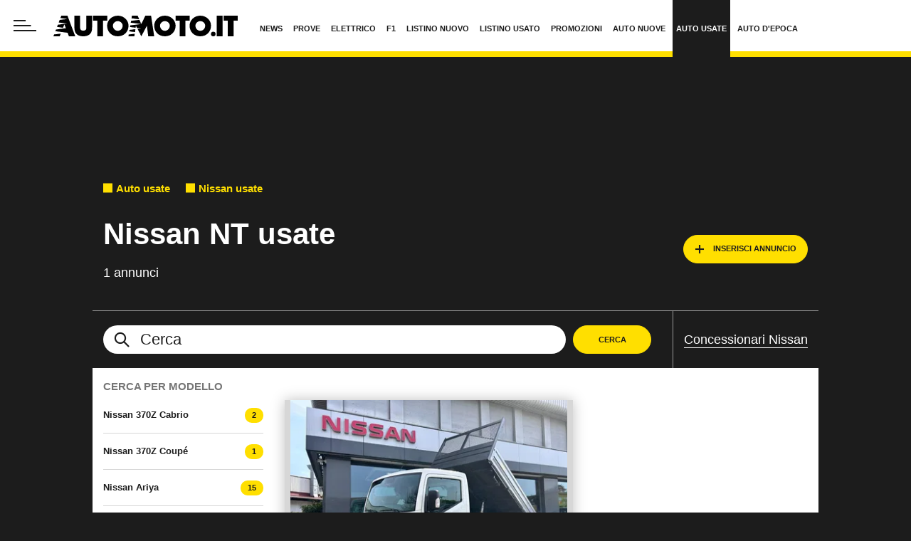

--- FILE ---
content_type: text/html; charset=UTF-8
request_url: https://www.automoto.it/auto-usate/nissan/nt
body_size: 90662
content:

<!DOCTYPE html>
<html lang="it">
<head>
    <meta name="language" content="it"/>
    <meta charset="utf-8"/>
    <meta http-equiv="X-UA-Compatible" content="IE=edge"/>
    <meta name="viewport" content="width=device-width, initial-scale=1.0">
    <meta name='robots' content='max-image-preview:large, max-snippet:-1, max-video-preview:-1' />

        <link rel="preload" href="//cdn.iubenda.com/cs/tcf/stable/stub-v2.js" as="script">
<link rel="preload" href="//cdn.iubenda.com/cs/stable/iubenda_cs.js" as="script">
<link rel="preload" href="//cs.iubenda.com/sync/1963623.js" as="script">
            <!--<link rel="preload" href="https://securepubads.g.doubleclick.net/tag/js/gpt.js" as="script">-->
<link rel="preconnect" href="https://fonts.googleapis.com" crossorigin />
<link rel="preconnect" href="https://fonts.gstatic.com" crossorigin />
<link rel="dns-prefetch preconnect" href="https://cdn-img.automoto.it" />


        
<title>Nissan NT usata in vendita - Automoto.it</title>


    <meta name="description" content="Nissan NT usate in Italiain vendita: scopri su Automoto.it le migliori occasioni di usato Nissan NT da privati e concessionari in Italia."/>


    <link rel='canonical' href='https://www.automoto.it/auto-usate/nissan/nt'/>

    
<meta property="og:site_name" content="Automoto.it"/>
<meta property="fb:app_id" content="762114097210014"/>

    <meta property="lp:section" content="Usato"/>

    <meta property="og:type" content="website"/>
    <meta property="lp:type" content="website"/>

<meta property="og:title" content="Nissan NT usata in vendita - Automoto.it"/>

    <meta property="og:description" content="Nissan NT usate in Italiain vendita: scopri su Automoto.it le migliori occasioni di usato Nissan NT da privati e concessionari in Italia."/>

    <meta property="og:url" content="https://www.automoto.it/auto-usate/nissan/nt"/>

    <meta property="og:image" content="https://img.stcrm.it/images/7540030/1200x/large-nissan-nt400-cabstar-2014-chassi-3d-model-3ds-fbx-c4d-lwo-lw-lws-ma-mb-obj-hrc-xsi-max-d0efc4cc-2611-410c-9f9b-07478d3a9707.jpg"/>
    <meta property="og:image:width" content="1200"/>
    <meta property="og:image:height" content="900"/>
    <link rel="apple-touch-icon" sizes="180x180" href='https://web-static.automoto.it/dist/img/favicons/apple-touch-icon.png?ver=pr249'>
<link rel="icon" type="image/png" href='https://web-static.automoto.it/dist/img/favicons/favicon-32x32.png?ver=pr249' sizes="32x32">
<link rel="icon" type="image/png" href='https://web-static.automoto.it/dist/img/favicons/favicon-16x16.png?ver=pr249' sizes="16x16">
<link rel="mask-icon" href='https://web-static.automoto.it/dist/img/favicons/safari-pinned-tab.svg?ver=pr249' color="#ffde00">
<link rel="shortcut icon" href='https://web-static.automoto.it/dist/img/favicons/favicon.ico?ver=pr249'>
<meta name="theme-color" content="#ffffff">

        <style>:root{--vc-clr-primary:#642afb;--vc-clr-secondary:#8e98f3;--vc-clr-white:#ffffff;--vc-icn-width:1.2em;--vc-nav-width:30px;--vc-nav-height:30px;--vc-nav-border-radius:var(--vc-nav-width);--vc-nav-color:var(--vc-clr-white);--vc-nav-background:var(--vc-clr-primary);--vc-pgn-width:10px;--vc-pgn-height:5px;--vc-pgn-margin:5px;--vc-pgn-border-radius:0;--vc-pgn-background-color:var(--vc-clr-secondary);--vc-pgn-active-color:var(--vc-clr-primary)}.carousel{position:relative;text-align:center;box-sizing:border-box}.carousel *{box-sizing:border-box}.carousel__track{display:flex;margin:0;padding:0;position:relative}.carousel__viewport{overflow:hidden}.carousel__icon{width:var(--vc-icn-width);height:var(--vc-icn-width);fill:currentColor}.carousel__next,.carousel__prev{background:var(--vc-nav-background);border-radius:var(--vc-nav-border-radius);width:var(--vc-nav-width);height:var(--vc-nav-height);text-align:center;font-size:calc(var(--vc-nav-width) * 2 / 3);padding:0;color:var(--vc-nav-color);display:flex;justify-content:center;align-items:center;position:absolute;border:0;cursor:pointer}.carousel__prev{top:50%;left:0;transform:translate(-50%,-50%)}.carousel__next{top:50%;right:0;transform:translate(50%,-50%)}.carousel--rtl .carousel__prev{left:auto;right:0;transform:translate(50%,-50%)}.carousel--rtl .carousel__next{right:auto;left:0;transform:translate(-50%,-50%)}.carousel__slide{scroll-snap-stop:auto;flex-shrink:0;margin:0;position:relative;display:flex;justify-content:center;align-items:center}.carousel__pagination{display:flex;justify-content:center;list-style:none}.carousel__pagination-button{margin:var(--vc-pgn-margin);width:var(--vc-pgn-width);height:var(--vc-pgn-height);border-radius:var(--vc-pgn-height);border:0;cursor:pointer;background-color:var(--vc-pgn-background-color)}.carousel__pagination-button--active{background-color:var(--vc-pgn-active-color)}</style>

<style>@charset "UTF-8";.slick-slider{position:relative;display:block;box-sizing:border-box;-webkit-touch-callout:none;-webkit-user-select:none;-moz-user-select:none;user-select:none;touch-action:pan-y;-webkit-tap-highlight-color:transparent}.slick-list{position:relative;overflow:hidden;display:block;margin:0;padding:0}.slick-list:focus{outline:0}.slick-list.dragging{cursor:pointer;cursor:hand}.slick-slider .slick-list,.slick-slider .slick-track{transform:translate3d(0,0,0)}.slick-track{position:relative;left:0;top:0;display:block;margin-left:auto;margin-right:auto}.slick-track:after,.slick-track:before{content:"";display:table}.slick-track:after{clear:both}.slick-loading .slick-track{visibility:hidden}.slick-slide{float:left;height:100%;min-height:1px}[dir=rtl] .slick-slide{float:right}.slick-slide img{display:block}.slick-slide.slick-loading img{display:none}.slick-slide{display:none}.slick-slide.dragging img{pointer-events:none}.slick-initialized .slick-slide{display:block}.slick-loading .slick-slide{visibility:hidden}.slick-vertical .slick-slide{display:block;height:auto;border:1px solid transparent}.slick-arrow.slick-hidden{display:none}@keyframes bs-notify-fadeOut{0%{opacity:.9}100%{opacity:0}}.bootstrap-select>select.bs-select-hidden,select.bs-select-hidden,select.selectpicker{display:none!important}.bootstrap-select{vertical-align:middle}.bootstrap-select>.dropdown-toggle{position:relative;width:100%;text-align:right;white-space:nowrap;display:inline-flex;align-items:center;justify-content:space-between}.bootstrap-select>.dropdown-toggle:after{margin-top:-1px}.bootstrap-select>.dropdown-toggle.bs-placeholder,.bootstrap-select>.dropdown-toggle.bs-placeholder:active,.bootstrap-select>.dropdown-toggle.bs-placeholder:focus,.bootstrap-select>.dropdown-toggle.bs-placeholder:hover{color:#999}.bootstrap-select>.dropdown-toggle.bs-placeholder.btn-danger,.bootstrap-select>.dropdown-toggle.bs-placeholder.btn-danger:active,.bootstrap-select>.dropdown-toggle.bs-placeholder.btn-danger:focus,.bootstrap-select>.dropdown-toggle.bs-placeholder.btn-danger:hover,.bootstrap-select>.dropdown-toggle.bs-placeholder.btn-dark,.bootstrap-select>.dropdown-toggle.bs-placeholder.btn-dark:active,.bootstrap-select>.dropdown-toggle.bs-placeholder.btn-dark:focus,.bootstrap-select>.dropdown-toggle.bs-placeholder.btn-dark:hover,.bootstrap-select>.dropdown-toggle.bs-placeholder.btn-info,.bootstrap-select>.dropdown-toggle.bs-placeholder.btn-info:active,.bootstrap-select>.dropdown-toggle.bs-placeholder.btn-info:focus,.bootstrap-select>.dropdown-toggle.bs-placeholder.btn-info:hover,.bootstrap-select>.dropdown-toggle.bs-placeholder.btn-primary,.bootstrap-select>.dropdown-toggle.bs-placeholder.btn-primary:active,.bootstrap-select>.dropdown-toggle.bs-placeholder.btn-primary:focus,.bootstrap-select>.dropdown-toggle.bs-placeholder.btn-primary:hover,.bootstrap-select>.dropdown-toggle.bs-placeholder.btn-secondary,.bootstrap-select>.dropdown-toggle.bs-placeholder.btn-secondary:active,.bootstrap-select>.dropdown-toggle.bs-placeholder.btn-secondary:focus,.bootstrap-select>.dropdown-toggle.bs-placeholder.btn-secondary:hover,.bootstrap-select>.dropdown-toggle.bs-placeholder.btn-success,.bootstrap-select>.dropdown-toggle.bs-placeholder.btn-success:active,.bootstrap-select>.dropdown-toggle.bs-placeholder.btn-success:focus,.bootstrap-select>.dropdown-toggle.bs-placeholder.btn-success:hover{color:rgba(255,255,255,.5)}.bootstrap-select>select{position:absolute!important;bottom:0;left:50%;display:block!important;width:.5px!important;height:100%!important;padding:0!important;opacity:0!important;border:none;z-index:0!important}.bootstrap-select>select.mobile-device{top:0;left:0;display:block!important;width:100%!important;z-index:2!important}.bootstrap-select.is-invalid .dropdown-toggle,.error .bootstrap-select .dropdown-toggle,.has-error .bootstrap-select .dropdown-toggle,.was-validated .bootstrap-select select:invalid+.dropdown-toggle{border-color:#b94a48}.bootstrap-select.is-valid .dropdown-toggle,.was-validated .bootstrap-select select:valid+.dropdown-toggle{border-color:#28a745}.bootstrap-select.fit-width{width:auto!important}.bootstrap-select:not([class*=col-]):not([class*=form-control]):not(.input-group-btn){width:220px}.bootstrap-select .dropdown-toggle:focus,.bootstrap-select>select.mobile-device:focus+.dropdown-toggle{outline:thin dotted #333!important;outline:5px auto -webkit-focus-ring-color!important;outline-offset:-2px}.bootstrap-select.form-control{margin-bottom:0;padding:0;border:none;height:auto}:not(.input-group)>.bootstrap-select.form-control:not([class*=col-]){width:100%}.bootstrap-select.form-control.input-group-btn{float:none;z-index:auto}.form-inline .bootstrap-select,.form-inline .bootstrap-select.form-control:not([class*=col-]){width:auto}.bootstrap-select:not(.input-group-btn),.bootstrap-select[class*=col-]{float:none;display:inline-block;margin-left:0}.bootstrap-select.dropdown-menu-right,.bootstrap-select[class*=col-].dropdown-menu-right,.row .bootstrap-select[class*=col-].dropdown-menu-right{float:right}.form-group .bootstrap-select,.form-horizontal .bootstrap-select,.form-inline .bootstrap-select{margin-bottom:0}.form-group-lg .bootstrap-select.form-control,.form-group-sm .bootstrap-select.form-control{padding:0}.form-group-lg .bootstrap-select.form-control .dropdown-toggle,.form-group-sm .bootstrap-select.form-control .dropdown-toggle{height:100%;font-size:inherit;line-height:inherit;border-radius:inherit}.bootstrap-select.form-control-lg .dropdown-toggle,.bootstrap-select.form-control-sm .dropdown-toggle{font-size:inherit;line-height:inherit;border-radius:inherit}.bootstrap-select.form-control-sm .dropdown-toggle{padding:.25rem .5rem}.bootstrap-select.form-control-lg .dropdown-toggle{padding:.5rem 1rem}.form-inline .bootstrap-select .form-control{width:100%}.bootstrap-select.disabled,.bootstrap-select>.disabled{cursor:not-allowed}.bootstrap-select.disabled:focus,.bootstrap-select>.disabled:focus{outline:0!important}.bootstrap-select.bs-container{position:absolute;top:0;left:0;height:0!important;padding:0!important}.bootstrap-select.bs-container .dropdown-menu{z-index:1060}.bootstrap-select .dropdown-toggle .filter-option{position:static;top:0;left:0;float:left;height:100%;width:100%;text-align:left;overflow:hidden;flex:0 1 auto}.bs3.bootstrap-select .dropdown-toggle .filter-option{padding-right:inherit}.input-group .bs3-has-addon.bootstrap-select .dropdown-toggle .filter-option{position:absolute;padding-top:inherit;padding-bottom:inherit;padding-left:inherit;float:none}.input-group .bs3-has-addon.bootstrap-select .dropdown-toggle .filter-option .filter-option-inner{padding-right:inherit}.bootstrap-select .dropdown-toggle .filter-option-inner-inner{overflow:hidden}.bootstrap-select .dropdown-toggle .filter-expand{width:0!important;float:left;opacity:0!important;overflow:hidden}.bootstrap-select .dropdown-toggle .caret{position:absolute;top:50%;right:12px;margin-top:-2px;vertical-align:middle}.input-group .bootstrap-select.form-control .dropdown-toggle{border-radius:inherit}.bootstrap-select[class*=col-] .dropdown-toggle{width:100%}.bootstrap-select .dropdown-menu{min-width:100%;box-sizing:border-box}.bootstrap-select .dropdown-menu>.inner:focus{outline:0!important}.bootstrap-select .dropdown-menu.inner{position:static;float:none;border:0;padding:0;margin:0;border-radius:0;box-shadow:none}.bootstrap-select .dropdown-menu li{position:relative}.bootstrap-select .dropdown-menu li.active small{color:rgba(255,255,255,.5)!important}.bootstrap-select .dropdown-menu li.disabled a{cursor:not-allowed}.bootstrap-select .dropdown-menu li a{cursor:pointer;-webkit-user-select:none;-moz-user-select:none;user-select:none}.bootstrap-select .dropdown-menu li a.opt{position:relative;padding-left:2.25em}.bootstrap-select .dropdown-menu li a span.check-mark{display:none}.bootstrap-select .dropdown-menu li a span.text{display:inline-block}.bootstrap-select .dropdown-menu li small{padding-left:.5em}.bootstrap-select .dropdown-menu .notify{position:absolute;bottom:5px;width:96%;margin:0 2%;min-height:26px;padding:3px 5px;background:#f5f5f5;border:1px solid #e3e3e3;box-shadow:inset 0 1px 1px rgba(0,0,0,.05);pointer-events:none;opacity:.9;box-sizing:border-box}.bootstrap-select .dropdown-menu .notify.fadeOut{animation:.3s linear 750ms forwards bs-notify-fadeOut}.bootstrap-select .no-results{padding:3px;background:#f5f5f5;margin:0 5px;white-space:nowrap}.bootstrap-select.fit-width .dropdown-toggle .filter-option{position:static;display:inline;padding:0}.bootstrap-select.fit-width .dropdown-toggle .filter-option-inner,.bootstrap-select.fit-width .dropdown-toggle .filter-option-inner-inner{display:inline}.bootstrap-select.fit-width .dropdown-toggle .bs-caret:before{content:" "}.bootstrap-select.fit-width .dropdown-toggle .caret{position:static;top:auto;margin-top:-1px}.bootstrap-select.show-tick .dropdown-menu .selected span.check-mark{position:absolute;display:inline-block;right:15px;top:5px}.bootstrap-select.show-tick .dropdown-menu li a span.text{margin-right:34px}.bootstrap-select .bs-ok-default:after{content:"";display:block;width:.5em;height:1em;border-style:solid;border-width:0 .26em .26em 0;transform-style:preserve-3d;transform:rotate(45deg)}.bootstrap-select.show-menu-arrow.open>.dropdown-toggle,.bootstrap-select.show-menu-arrow.show>.dropdown-toggle{z-index:1061}.bootstrap-select.show-menu-arrow .dropdown-toggle .filter-option:before{content:"";border-left:7px solid transparent;border-right:7px solid transparent;border-bottom:7px solid rgba(204,204,204,.2);position:absolute;bottom:-4px;left:9px;display:none}.bootstrap-select.show-menu-arrow .dropdown-toggle .filter-option:after{content:"";border-left:6px solid transparent;border-right:6px solid transparent;border-bottom:6px solid #fff;position:absolute;bottom:-4px;left:10px;display:none}.bootstrap-select.show-menu-arrow.dropup .dropdown-toggle .filter-option:before{bottom:auto;top:-4px;border-top:7px solid rgba(204,204,204,.2);border-bottom:0}.bootstrap-select.show-menu-arrow.dropup .dropdown-toggle .filter-option:after{bottom:auto;top:-4px;border-top:6px solid #fff;border-bottom:0}.bootstrap-select.show-menu-arrow.pull-right .dropdown-toggle .filter-option:before{right:12px;left:auto}.bootstrap-select.show-menu-arrow.pull-right .dropdown-toggle .filter-option:after{right:13px;left:auto}.bootstrap-select.show-menu-arrow.open>.dropdown-toggle .filter-option:after,.bootstrap-select.show-menu-arrow.open>.dropdown-toggle .filter-option:before,.bootstrap-select.show-menu-arrow.show>.dropdown-toggle .filter-option:after,.bootstrap-select.show-menu-arrow.show>.dropdown-toggle .filter-option:before{display:block}.bs-actionsbox,.bs-donebutton,.bs-searchbox{padding:4px 8px}.bs-actionsbox{width:100%;box-sizing:border-box}.bs-actionsbox .btn-group button{width:50%}.bs-donebutton{float:left;width:100%;box-sizing:border-box}.bs-donebutton .btn-group button{width:100%}.bs-searchbox+.bs-actionsbox{padding:0 8px 4px}.bs-searchbox .form-control{margin-bottom:0;width:100%;float:none}*,::after,::before{box-sizing:border-box}html{font-family:sans-serif;line-height:1.15;-webkit-text-size-adjust:100%;-webkit-tap-highlight-color:rgba(28,28,28,0)}article,aside,figcaption,figure,footer,header,hgroup,main,nav,section{display:block}body{margin:0;font-family:"Century Gothic",CenturyGothic,"Helvetica Neue",Helvetica,Arial,sans-serif;font-size:1rem;font-weight:400;line-height:1.45;color:#1c1c1c;text-align:left;background-color:#fff}[tabindex="-1"]:focus:not(:focus-visible){outline:0!important}hr{box-sizing:content-box;height:0;overflow:visible}h1,h2,h3,h4,h5,h6{margin-top:0;margin-bottom:10px}p{margin-top:0;margin-bottom:1rem}abbr[data-original-title],abbr[title]{text-decoration:underline;-webkit-text-decoration:underline dotted;text-decoration:underline dotted;cursor:help;border-bottom:0;-webkit-text-decoration-skip-ink:none;text-decoration-skip-ink:none}address{margin-bottom:1rem;font-style:normal;line-height:inherit}dl,ol,ul{margin-top:0;margin-bottom:1rem}ol ol,ol ul,ul ol,ul ul{margin-bottom:0}dt{font-weight:700}dd{margin-bottom:.5rem;margin-left:0}blockquote{margin:0 0 1rem}b,strong{font-weight:700}small{font-size:80%}sub,sup{position:relative;font-size:75%;line-height:0;vertical-align:baseline}sub{bottom:-.25em}sup{top:-.5em}a{color:#1c1c1c;text-decoration:none;background-color:transparent}a:hover{color:rgba(28,28,28,.75);text-decoration:none}a:not([href]):not([class]){color:inherit;text-decoration:none}a:not([href]):not([class]):hover{color:inherit;text-decoration:none}code,kbd,pre,samp{font-family:SFMono-Regular,Menlo,Monaco,Consolas,"Liberation Mono","Courier New",monospace;font-size:1em}pre{margin-top:0;margin-bottom:1rem;overflow:auto;-ms-overflow-style:scrollbar}figure{margin:0 0 1rem}img{vertical-align:middle;border-style:none}svg{overflow:hidden;vertical-align:middle}table{border-collapse:collapse}caption{padding-top:.75rem;padding-bottom:.75rem;color:#1c1c1c;text-align:left;caption-side:bottom}th{text-align:inherit;text-align:-webkit-match-parent}label{display:inline-block;margin-bottom:.5rem}button{border-radius:0}button:focus:not(:focus-visible){outline:0}button,input,optgroup,select,textarea{margin:0;font-family:inherit;font-size:inherit;line-height:inherit}button,input{overflow:visible}button,select{text-transform:none}[role=button]{cursor:pointer}select{word-wrap:normal}[type=button],[type=reset],[type=submit],button{-webkit-appearance:button}[type=button]:not(:disabled),[type=reset]:not(:disabled),[type=submit]:not(:disabled),button:not(:disabled){cursor:pointer}[type=button]::-moz-focus-inner,[type=reset]::-moz-focus-inner,[type=submit]::-moz-focus-inner,button::-moz-focus-inner{padding:0;border-style:none}input[type=checkbox],input[type=radio]{box-sizing:border-box;padding:0}textarea{overflow:auto;resize:vertical}fieldset{min-width:0;padding:0;margin:0;border:0}legend{display:block;width:100%;max-width:100%;padding:0;margin-bottom:.5rem;font-size:1.5rem;line-height:inherit;color:inherit;white-space:normal}progress{vertical-align:baseline}[type=number]::-webkit-inner-spin-button,[type=number]::-webkit-outer-spin-button{height:auto}[type=search]{outline-offset:-2px;-webkit-appearance:none}[type=search]::-webkit-search-decoration{-webkit-appearance:none}::-webkit-file-upload-button{font:inherit;-webkit-appearance:button}output{display:inline-block}summary{display:list-item;cursor:pointer}template{display:none}[hidden]{display:none!important}.container,.container-fluid,.container-lg,.container-md,.container-sm,.container-xl{width:100%;padding-right:15px;padding-left:15px;margin-right:auto;margin-left:auto}@media (min-width:480px){.container,.container-sm{max-width:540px}}@media (min-width:768px){.container,.container-md,.container-sm{max-width:760px}}@media (min-width:1024px){.container,.container-lg,.container-md,.container-sm{max-width:1020px}}@media (min-width:1440px){.container,.container-lg,.container-md,.container-sm,.container-xl{max-width:1280px}}.row{display:flex;flex-wrap:wrap;margin-right:-15px;margin-left:-15px}.no-gutters{margin-right:0;margin-left:0}.no-gutters>.col,.no-gutters>[class*=col-]{padding-right:0;padding-left:0}.col,.col-1,.col-10,.col-11,.col-12,.col-2,.col-3,.col-4,.col-5,.col-6,.col-7,.col-8,.col-9,.col-auto,.col-lg,.col-lg-1,.col-lg-10,.col-lg-11,.col-lg-12,.col-lg-2,.col-lg-3,.col-lg-4,.col-lg-5,.col-lg-6,.col-lg-7,.col-lg-8,.col-lg-9,.col-lg-auto,.col-md,.col-md-1,.col-md-10,.col-md-11,.col-md-12,.col-md-2,.col-md-3,.col-md-4,.col-md-5,.col-md-6,.col-md-7,.col-md-8,.col-md-9,.col-md-auto,.col-sm,.col-sm-1,.col-sm-10,.col-sm-11,.col-sm-12,.col-sm-2,.col-sm-3,.col-sm-4,.col-sm-5,.col-sm-6,.col-sm-7,.col-sm-8,.col-sm-9,.col-sm-auto,.col-xl,.col-xl-1,.col-xl-10,.col-xl-11,.col-xl-12,.col-xl-2,.col-xl-3,.col-xl-4,.col-xl-5,.col-xl-6,.col-xl-7,.col-xl-8,.col-xl-9,.col-xl-auto{position:relative;width:100%;padding-right:15px;padding-left:15px}.col{flex-basis:0;flex-grow:1;max-width:100%}.row-cols-1>*{flex:0 0 100%;max-width:100%}.row-cols-2>*{flex:0 0 50%;max-width:50%}.row-cols-3>*{flex:0 0 33.3333333333%;max-width:33.3333333333%}.row-cols-4>*{flex:0 0 25%;max-width:25%}.row-cols-5>*{flex:0 0 20%;max-width:20%}.row-cols-6>*{flex:0 0 16.6666666667%;max-width:16.6666666667%}.row-cols-7>*{flex:0 0 14.2857142857%;max-width:14.2857142857%}.row-cols-8>*{flex:0 0 12.5%;max-width:12.5%}.col-auto{flex:0 0 auto;width:auto;max-width:100%}.col-1{flex:0 0 8.33333333%;max-width:8.33333333%}.col-2{flex:0 0 16.66666667%;max-width:16.66666667%}.col-3{flex:0 0 25%;max-width:25%}.col-4{flex:0 0 33.33333333%;max-width:33.33333333%}.col-5{flex:0 0 41.66666667%;max-width:41.66666667%}.col-6{flex:0 0 50%;max-width:50%}.col-7{flex:0 0 58.33333333%;max-width:58.33333333%}.col-8{flex:0 0 66.66666667%;max-width:66.66666667%}.col-9{flex:0 0 75%;max-width:75%}.col-10{flex:0 0 83.33333333%;max-width:83.33333333%}.col-11{flex:0 0 91.66666667%;max-width:91.66666667%}.col-12{flex:0 0 100%;max-width:100%}.order-first{order:-1}.order-last{order:13}.order-0{order:0}.order-1{order:1}.order-2{order:2}.order-3{order:3}.order-4{order:4}.order-5{order:5}.order-6{order:6}.order-7{order:7}.order-8{order:8}.order-9{order:9}.order-10{order:10}.order-11{order:11}.order-12{order:12}.offset-1{margin-left:8.33333333%}.offset-2{margin-left:16.66666667%}.offset-3{margin-left:25%}.offset-4{margin-left:33.33333333%}.offset-5{margin-left:41.66666667%}.offset-6{margin-left:50%}.offset-7{margin-left:58.33333333%}.offset-8{margin-left:66.66666667%}.offset-9{margin-left:75%}.offset-10{margin-left:83.33333333%}.offset-11{margin-left:91.66666667%}@media (min-width:480px){.col-sm{flex-basis:0;flex-grow:1;max-width:100%}.row-cols-sm-1>*{flex:0 0 100%;max-width:100%}.row-cols-sm-2>*{flex:0 0 50%;max-width:50%}.row-cols-sm-3>*{flex:0 0 33.3333333333%;max-width:33.3333333333%}.row-cols-sm-4>*{flex:0 0 25%;max-width:25%}.row-cols-sm-5>*{flex:0 0 20%;max-width:20%}.row-cols-sm-6>*{flex:0 0 16.6666666667%;max-width:16.6666666667%}.row-cols-sm-7>*{flex:0 0 14.2857142857%;max-width:14.2857142857%}.row-cols-sm-8>*{flex:0 0 12.5%;max-width:12.5%}.col-sm-auto{flex:0 0 auto;width:auto;max-width:100%}.col-sm-1{flex:0 0 8.33333333%;max-width:8.33333333%}.col-sm-2{flex:0 0 16.66666667%;max-width:16.66666667%}.col-sm-3{flex:0 0 25%;max-width:25%}.col-sm-4{flex:0 0 33.33333333%;max-width:33.33333333%}.col-sm-5{flex:0 0 41.66666667%;max-width:41.66666667%}.col-sm-6{flex:0 0 50%;max-width:50%}.col-sm-7{flex:0 0 58.33333333%;max-width:58.33333333%}.col-sm-8{flex:0 0 66.66666667%;max-width:66.66666667%}.col-sm-9{flex:0 0 75%;max-width:75%}.col-sm-10{flex:0 0 83.33333333%;max-width:83.33333333%}.col-sm-11{flex:0 0 91.66666667%;max-width:91.66666667%}.col-sm-12{flex:0 0 100%;max-width:100%}.order-sm-first{order:-1}.order-sm-last{order:13}.order-sm-0{order:0}.order-sm-1{order:1}.order-sm-2{order:2}.order-sm-3{order:3}.order-sm-4{order:4}.order-sm-5{order:5}.order-sm-6{order:6}.order-sm-7{order:7}.order-sm-8{order:8}.order-sm-9{order:9}.order-sm-10{order:10}.order-sm-11{order:11}.order-sm-12{order:12}.offset-sm-0{margin-left:0}.offset-sm-1{margin-left:8.33333333%}.offset-sm-2{margin-left:16.66666667%}.offset-sm-3{margin-left:25%}.offset-sm-4{margin-left:33.33333333%}.offset-sm-5{margin-left:41.66666667%}.offset-sm-6{margin-left:50%}.offset-sm-7{margin-left:58.33333333%}.offset-sm-8{margin-left:66.66666667%}.offset-sm-9{margin-left:75%}.offset-sm-10{margin-left:83.33333333%}.offset-sm-11{margin-left:91.66666667%}}@media (min-width:768px){.col-md{flex-basis:0;flex-grow:1;max-width:100%}.row-cols-md-1>*{flex:0 0 100%;max-width:100%}.row-cols-md-2>*{flex:0 0 50%;max-width:50%}.row-cols-md-3>*{flex:0 0 33.3333333333%;max-width:33.3333333333%}.row-cols-md-4>*{flex:0 0 25%;max-width:25%}.row-cols-md-5>*{flex:0 0 20%;max-width:20%}.row-cols-md-6>*{flex:0 0 16.6666666667%;max-width:16.6666666667%}.row-cols-md-7>*{flex:0 0 14.2857142857%;max-width:14.2857142857%}.row-cols-md-8>*{flex:0 0 12.5%;max-width:12.5%}.col-md-auto{flex:0 0 auto;width:auto;max-width:100%}.col-md-1{flex:0 0 8.33333333%;max-width:8.33333333%}.col-md-2{flex:0 0 16.66666667%;max-width:16.66666667%}.col-md-3{flex:0 0 25%;max-width:25%}.col-md-4{flex:0 0 33.33333333%;max-width:33.33333333%}.col-md-5{flex:0 0 41.66666667%;max-width:41.66666667%}.col-md-6{flex:0 0 50%;max-width:50%}.col-md-7{flex:0 0 58.33333333%;max-width:58.33333333%}.col-md-8{flex:0 0 66.66666667%;max-width:66.66666667%}.col-md-9{flex:0 0 75%;max-width:75%}.col-md-10{flex:0 0 83.33333333%;max-width:83.33333333%}.col-md-11{flex:0 0 91.66666667%;max-width:91.66666667%}.col-md-12{flex:0 0 100%;max-width:100%}.order-md-first{order:-1}.order-md-last{order:13}.order-md-0{order:0}.order-md-1{order:1}.order-md-2{order:2}.order-md-3{order:3}.order-md-4{order:4}.order-md-5{order:5}.order-md-6{order:6}.order-md-7{order:7}.order-md-8{order:8}.order-md-9{order:9}.order-md-10{order:10}.order-md-11{order:11}.order-md-12{order:12}.offset-md-0{margin-left:0}.offset-md-1{margin-left:8.33333333%}.offset-md-2{margin-left:16.66666667%}.offset-md-3{margin-left:25%}.offset-md-4{margin-left:33.33333333%}.offset-md-5{margin-left:41.66666667%}.offset-md-6{margin-left:50%}.offset-md-7{margin-left:58.33333333%}.offset-md-8{margin-left:66.66666667%}.offset-md-9{margin-left:75%}.offset-md-10{margin-left:83.33333333%}.offset-md-11{margin-left:91.66666667%}}@media (min-width:1024px){.col-lg{flex-basis:0;flex-grow:1;max-width:100%}.row-cols-lg-1>*{flex:0 0 100%;max-width:100%}.row-cols-lg-2>*{flex:0 0 50%;max-width:50%}.row-cols-lg-3>*{flex:0 0 33.3333333333%;max-width:33.3333333333%}.row-cols-lg-4>*{flex:0 0 25%;max-width:25%}.row-cols-lg-5>*{flex:0 0 20%;max-width:20%}.row-cols-lg-6>*{flex:0 0 16.6666666667%;max-width:16.6666666667%}.row-cols-lg-7>*{flex:0 0 14.2857142857%;max-width:14.2857142857%}.row-cols-lg-8>*{flex:0 0 12.5%;max-width:12.5%}.col-lg-auto{flex:0 0 auto;width:auto;max-width:100%}.col-lg-1{flex:0 0 8.33333333%;max-width:8.33333333%}.col-lg-2{flex:0 0 16.66666667%;max-width:16.66666667%}.col-lg-3{flex:0 0 25%;max-width:25%}.col-lg-4{flex:0 0 33.33333333%;max-width:33.33333333%}.col-lg-5{flex:0 0 41.66666667%;max-width:41.66666667%}.col-lg-6{flex:0 0 50%;max-width:50%}.col-lg-7{flex:0 0 58.33333333%;max-width:58.33333333%}.col-lg-8{flex:0 0 66.66666667%;max-width:66.66666667%}.col-lg-9{flex:0 0 75%;max-width:75%}.col-lg-10{flex:0 0 83.33333333%;max-width:83.33333333%}.col-lg-11{flex:0 0 91.66666667%;max-width:91.66666667%}.col-lg-12{flex:0 0 100%;max-width:100%}.order-lg-first{order:-1}.order-lg-last{order:13}.order-lg-0{order:0}.order-lg-1{order:1}.order-lg-2{order:2}.order-lg-3{order:3}.order-lg-4{order:4}.order-lg-5{order:5}.order-lg-6{order:6}.order-lg-7{order:7}.order-lg-8{order:8}.order-lg-9{order:9}.order-lg-10{order:10}.order-lg-11{order:11}.order-lg-12{order:12}.offset-lg-0{margin-left:0}.offset-lg-1{margin-left:8.33333333%}.offset-lg-2{margin-left:16.66666667%}.offset-lg-3{margin-left:25%}.offset-lg-4{margin-left:33.33333333%}.offset-lg-5{margin-left:41.66666667%}.offset-lg-6{margin-left:50%}.offset-lg-7{margin-left:58.33333333%}.offset-lg-8{margin-left:66.66666667%}.offset-lg-9{margin-left:75%}.offset-lg-10{margin-left:83.33333333%}.offset-lg-11{margin-left:91.66666667%}}@media (min-width:1440px){.col-xl{flex-basis:0;flex-grow:1;max-width:100%}.row-cols-xl-1>*{flex:0 0 100%;max-width:100%}.row-cols-xl-2>*{flex:0 0 50%;max-width:50%}.row-cols-xl-3>*{flex:0 0 33.3333333333%;max-width:33.3333333333%}.row-cols-xl-4>*{flex:0 0 25%;max-width:25%}.row-cols-xl-5>*{flex:0 0 20%;max-width:20%}.row-cols-xl-6>*{flex:0 0 16.6666666667%;max-width:16.6666666667%}.row-cols-xl-7>*{flex:0 0 14.2857142857%;max-width:14.2857142857%}.row-cols-xl-8>*{flex:0 0 12.5%;max-width:12.5%}.col-xl-auto{flex:0 0 auto;width:auto;max-width:100%}.col-xl-1{flex:0 0 8.33333333%;max-width:8.33333333%}.col-xl-2{flex:0 0 16.66666667%;max-width:16.66666667%}.col-xl-3{flex:0 0 25%;max-width:25%}.col-xl-4{flex:0 0 33.33333333%;max-width:33.33333333%}.col-xl-5{flex:0 0 41.66666667%;max-width:41.66666667%}.col-xl-6{flex:0 0 50%;max-width:50%}.col-xl-7{flex:0 0 58.33333333%;max-width:58.33333333%}.col-xl-8{flex:0 0 66.66666667%;max-width:66.66666667%}.col-xl-9{flex:0 0 75%;max-width:75%}.col-xl-10{flex:0 0 83.33333333%;max-width:83.33333333%}.col-xl-11{flex:0 0 91.66666667%;max-width:91.66666667%}.col-xl-12{flex:0 0 100%;max-width:100%}.order-xl-first{order:-1}.order-xl-last{order:13}.order-xl-0{order:0}.order-xl-1{order:1}.order-xl-2{order:2}.order-xl-3{order:3}.order-xl-4{order:4}.order-xl-5{order:5}.order-xl-6{order:6}.order-xl-7{order:7}.order-xl-8{order:8}.order-xl-9{order:9}.order-xl-10{order:10}.order-xl-11{order:11}.order-xl-12{order:12}.offset-xl-0{margin-left:0}.offset-xl-1{margin-left:8.33333333%}.offset-xl-2{margin-left:16.66666667%}.offset-xl-3{margin-left:25%}.offset-xl-4{margin-left:33.33333333%}.offset-xl-5{margin-left:41.66666667%}.offset-xl-6{margin-left:50%}.offset-xl-7{margin-left:58.33333333%}.offset-xl-8{margin-left:66.66666667%}.offset-xl-9{margin-left:75%}.offset-xl-10{margin-left:83.33333333%}.offset-xl-11{margin-left:91.66666667%}}.h1,.h2,.h3,.h4,.h5,.h6,h1,h2,h3,h4,h5,h6{margin-bottom:10px;font-weight:500;line-height:1.25}.h1,h1{font-size:2.5rem}.h2,h2{font-size:2rem}.h3,h3{font-size:1.75rem}.h4,h4{font-size:1.5rem}.h5,h5{font-size:1.25rem}.h6,h6{font-size:1rem}.lead{font-size:1.25rem;font-weight:300}.display-1{font-size:6rem;font-weight:300;line-height:1.25}.display-2{font-size:5.5rem;font-weight:300;line-height:1.25}.display-3{font-size:4.5rem;font-weight:300;line-height:1.25}.display-4{font-size:3.5rem;font-weight:300;line-height:1.25}hr{margin-top:20px;margin-bottom:20px;border:0;border-top:1px solid #d7d7d7}.small,small{font-size:.875em;font-weight:400}.mark,mark{padding:.2em;background-color:#fcf8e3}.list-unstyled{padding-left:0;list-style:none}.list-inline{padding-left:0;list-style:none}.list-inline-item{display:inline-block}.list-inline-item:not(:last-child){margin-right:.5rem}.initialism{font-size:90%;text-transform:uppercase}.blockquote{margin-bottom:20px;font-size:1.25rem}.blockquote-footer{display:block;font-size:.875em;color:#1c1c1c}.blockquote-footer::before{content:"— "}.img-fluid{max-width:100%;height:auto}.img-thumbnail{padding:.25rem;background-color:#fff;border:1px solid #979797;border-radius:.25rem;box-shadow:0 1px 2px rgba(28,28,28,.075);max-width:100%;height:auto}.figure{display:inline-block}.figure-img{margin-bottom:10px;line-height:1}.figure-caption{font-size:90%;color:#1c1c1c}.fade{transition:opacity .15s linear}@media (prefers-reduced-motion:reduce){.fade{transition:none}}.fade:not(.show){opacity:0}.collapse:not(.show){display:none}.collapsing{position:relative;height:0;overflow:hidden;transition:height .35s ease}@media (prefers-reduced-motion:reduce){.collapsing{transition:none}}.collapsing.width{width:0;height:auto;transition:width .35s ease}@media (prefers-reduced-motion:reduce){.collapsing.width{transition:none}}.dropdown,.dropleft,.dropright,.dropup{position:relative}.dropdown-toggle{white-space:nowrap}.dropdown-toggle::after{display:inline-block;margin-left:.255em;vertical-align:.255em;content:"";border-top:.3em solid;border-right:.3em solid transparent;border-bottom:0;border-left:.3em solid transparent}.dropdown-toggle:empty::after{margin-left:0}.dropdown-menu{position:absolute;top:100%;left:0;z-index:1000;display:none;float:left;min-width:120px;padding:.5rem 0;margin:.125rem 0 0;font-size:1rem;color:#1c1c1c;text-align:left;list-style:none;background-color:#fff;background-clip:padding-box;border:1px solid rgba(28,28,28,.15);border-radius:.25rem;box-shadow:0 .5rem 1rem rgba(28,28,28,.175)}.dropdown-menu-left{right:auto;left:0}.dropdown-menu-right{right:0;left:auto}@media (min-width:480px){.dropdown-menu-sm-left{right:auto;left:0}.dropdown-menu-sm-right{right:0;left:auto}}@media (min-width:768px){.dropdown-menu-md-left{right:auto;left:0}.dropdown-menu-md-right{right:0;left:auto}}@media (min-width:1024px){.dropdown-menu-lg-left{right:auto;left:0}.dropdown-menu-lg-right{right:0;left:auto}}@media (min-width:1440px){.dropdown-menu-xl-left{right:auto;left:0}.dropdown-menu-xl-right{right:0;left:auto}}.dropup .dropdown-menu{top:auto;bottom:100%;margin-top:0;margin-bottom:.125rem}.dropup .dropdown-toggle::after{display:inline-block;margin-left:.255em;vertical-align:.255em;content:"";border-top:0;border-right:.3em solid transparent;border-bottom:.3em solid;border-left:.3em solid transparent}.dropup .dropdown-toggle:empty::after{margin-left:0}.dropright .dropdown-menu{top:0;right:auto;left:100%;margin-top:0;margin-left:.125rem}.dropright .dropdown-toggle::after{display:inline-block;margin-left:.255em;vertical-align:.255em;content:"";border-top:.3em solid transparent;border-right:0;border-bottom:.3em solid transparent;border-left:.3em solid}.dropright .dropdown-toggle:empty::after{margin-left:0}.dropright .dropdown-toggle::after{vertical-align:0}.dropleft .dropdown-menu{top:0;right:100%;left:auto;margin-top:0;margin-right:.125rem}.dropleft .dropdown-toggle::after{display:inline-block;margin-left:.255em;vertical-align:.255em;content:""}.dropleft .dropdown-toggle::after{display:none}.dropleft .dropdown-toggle::before{display:inline-block;margin-right:.255em;vertical-align:.255em;content:"";border-top:.3em solid transparent;border-right:.3em solid;border-bottom:.3em solid transparent}.dropleft .dropdown-toggle:empty::after{margin-left:0}.dropleft .dropdown-toggle::before{vertical-align:0}.dropdown-menu[x-placement^=bottom],.dropdown-menu[x-placement^=left],.dropdown-menu[x-placement^=right],.dropdown-menu[x-placement^=top]{right:auto;bottom:auto}.dropdown-divider{height:0;margin:10px 0;overflow:hidden;border-top:1px solid #d7d7d7}.dropdown-item{display:block;width:100%;padding:.25rem 1.5rem;clear:both;font-weight:400;color:#212529;text-align:inherit;white-space:nowrap;background-color:transparent;border:0}.dropdown-item:focus,.dropdown-item:hover{color:rgb(21.6283783784,24.25,26.8716216216);text-decoration:none;background-color:#d7d7d7}.dropdown-item.active,.dropdown-item:active{color:#fff;text-decoration:none;background-color:#e02020}.dropdown-item.disabled,.dropdown-item:disabled{color:#343434;pointer-events:none;background-color:transparent}.dropdown-menu.show{display:block}.dropdown-header{display:block;padding:.5rem 1.5rem;margin-bottom:0;font-size:.875rem;color:#1c1c1c;white-space:nowrap}.dropdown-item-text{display:block;padding:.25rem 1.5rem;color:#212529}.table{width:100%;margin-bottom:20px;color:#1c1c1c}.table td,.table th{padding:.75rem;vertical-align:top;border-top:1px solid #979797}.table thead th{vertical-align:bottom;border-bottom:2px solid #979797}.table tbody+tbody{border-top:2px solid #979797}.table-sm td,.table-sm th{padding:.3rem}.table-bordered{border:1px solid #979797}.table-bordered td,.table-bordered th{border:1px solid #979797}.table-bordered thead td,.table-bordered thead th{border-bottom-width:2px}.table-borderless tbody+tbody,.table-borderless td,.table-borderless th,.table-borderless thead th{border:0}.table-striped tbody tr:nth-of-type(odd){background-color:rgba(28,28,28,.05)}.table-hover tbody tr:hover{color:#1c1c1c;background-color:rgba(28,28,28,.075)}.table-primary,.table-primary>td,.table-primary>th{background-color:rgb(246.32,192.56,192.56)}.table-primary tbody+tbody,.table-primary td,.table-primary th,.table-primary thead th{border-color:rgb(238.88,139.04,139.04)}.table-hover .table-primary:hover{background-color:rgb(243.2077952756,170.1722047244,170.1722047244)}.table-hover .table-primary:hover>td,.table-hover .table-primary:hover>th{background-color:rgb(243.2077952756,170.1722047244,170.1722047244)}.table-secondary,.table-secondary>td,.table-secondary>th{background-color:rgb(191.44,191.44,191.44)}.table-secondary tbody+tbody,.table-secondary td,.table-secondary th,.table-secondary thead th{border-color:rgb(136.96,136.96,136.96)}.table-hover .table-secondary:hover{background-color:rgb(178.69,178.69,178.69)}.table-hover .table-secondary:hover>td,.table-hover .table-secondary:hover>th{background-color:rgb(178.69,178.69,178.69)}.table-success,.table-success>td,.table-success>th{background-color:rgb(194.8,230.36,202.92)}.table-success tbody+tbody,.table-success td,.table-success th,.table-success thead th{border-color:rgb(143.2,209.24,158.28)}.table-hover .table-success:hover{background-color:rgb(176.7059405941,222.9540594059,187.2665346535)}.table-hover .table-success:hover>td,.table-hover .table-success:hover>th{background-color:rgb(176.7059405941,222.9540594059,187.2665346535)}.table-info,.table-info>td,.table-info>th{background-color:rgb(190.04,228.96,235.12)}.table-info tbody+tbody,.table-info td,.table-info th,.table-info thead th{border-color:rgb(134.36,206.64,218.08)}.table-hover .table-info:hover{background-color:rgb(170.5152475248,221.1332673267,229.1447524752)}.table-hover .table-info:hover>td,.table-hover .table-info:hover>th{background-color:rgb(170.5152475248,221.1332673267,229.1447524752)}.table-warning,.table-warning>td,.table-warning>th{background-color:rgb(255,237.64,185.56)}.table-warning tbody+tbody,.table-warning td,.table-warning th,.table-warning thead th{border-color:rgb(255,222.76,126.04)}.table-hover .table-warning:hover{background-color:rgb(255,231.265,160.06)}.table-hover .table-warning:hover>td,.table-hover .table-warning:hover>th{background-color:rgb(255,231.265,160.06)}.table-danger,.table-danger>td,.table-danger>th{background-color:rgb(245.2,198.44,202.92)}.table-danger tbody+tbody,.table-danger td,.table-danger th,.table-danger thead th{border-color:rgb(236.8,149.96,158.28)}.table-hover .table-danger:hover{background-color:rgb(241.4341772152,176.7058227848,182.9073417722)}.table-hover .table-danger:hover>td,.table-hover .table-danger:hover>th{background-color:rgb(241.4341772152,176.7058227848,182.9073417722)}.table-light,.table-light>td,.table-light>th{background-color:rgb(251.36,251.36,251.36)}.table-light tbody+tbody,.table-light td,.table-light th,.table-light thead th{border-color:rgb(248.24,248.24,248.24)}.table-hover .table-light:hover{background-color:rgb(238.61,238.61,238.61)}.table-hover .table-light:hover>td,.table-hover .table-light:hover>th{background-color:rgb(238.61,238.61,238.61)}.table-dark,.table-dark>td,.table-dark>th{background-color:rgb(191.44,191.44,191.44)}.table-dark tbody+tbody,.table-dark td,.table-dark th,.table-dark thead th{border-color:rgb(136.96,136.96,136.96)}.table-hover .table-dark:hover{background-color:rgb(178.69,178.69,178.69)}.table-hover .table-dark:hover>td,.table-hover .table-dark:hover>th{background-color:rgb(178.69,178.69,178.69)}.table-active,.table-active>td,.table-active>th{background-color:rgba(28,28,28,.075)}.table-hover .table-active:hover{background-color:rgba(15.25,15.25,15.25,.075)}.table-hover .table-active:hover>td,.table-hover .table-active:hover>th{background-color:rgba(15.25,15.25,15.25,.075)}.table .thead-dark th{color:#fff;background-color:#343a40;border-color:rgb(69.1465517241,77.125,85.1034482759)}.table .thead-light th{color:#495057;background-color:#d7d7d7;border-color:#979797}.table-dark{color:#fff;background-color:#343a40}.table-dark td,.table-dark th,.table-dark thead th{border-color:rgb(69.1465517241,77.125,85.1034482759)}.table-dark.table-bordered{border:0}.table-dark.table-striped tbody tr:nth-of-type(odd){background-color:rgba(255,255,255,.05)}.table-dark.table-hover tbody tr:hover{color:#fff;background-color:rgba(255,255,255,.075)}@media (max-width:479.98px){.table-responsive-sm{display:block;width:100%;overflow-x:auto;-webkit-overflow-scrolling:touch}.table-responsive-sm>.table-bordered{border:0}}@media (max-width:767.98px){.table-responsive-md{display:block;width:100%;overflow-x:auto;-webkit-overflow-scrolling:touch}.table-responsive-md>.table-bordered{border:0}}@media (max-width:1023.98px){.table-responsive-lg{display:block;width:100%;overflow-x:auto;-webkit-overflow-scrolling:touch}.table-responsive-lg>.table-bordered{border:0}}@media (max-width:1439.98px){.table-responsive-xl{display:block;width:100%;overflow-x:auto;-webkit-overflow-scrolling:touch}.table-responsive-xl>.table-bordered{border:0}}.table-responsive{display:block;width:100%;overflow-x:auto;-webkit-overflow-scrolling:touch}.table-responsive>.table-bordered{border:0}.align-baseline{vertical-align:baseline!important}.align-top{vertical-align:top!important}.align-middle{vertical-align:middle!important}.align-bottom{vertical-align:bottom!important}.align-text-bottom{vertical-align:text-bottom!important}.align-text-top{vertical-align:text-top!important}.clearfix::after{display:block;clear:both;content:""}.d-none{display:none!important}.d-inline{display:inline!important}.d-inline-block{display:inline-block!important}.d-block{display:block!important}.d-table{display:table!important}.d-table-row{display:table-row!important}.d-table-cell{display:table-cell!important}.d-flex{display:flex!important}.d-inline-flex{display:inline-flex!important}@media (min-width:480px){.d-sm-none{display:none!important}.d-sm-inline{display:inline!important}.d-sm-inline-block{display:inline-block!important}.d-sm-block{display:block!important}.d-sm-table{display:table!important}.d-sm-table-row{display:table-row!important}.d-sm-table-cell{display:table-cell!important}.d-sm-flex{display:flex!important}.d-sm-inline-flex{display:inline-flex!important}}@media (min-width:768px){.d-md-none{display:none!important}.d-md-inline{display:inline!important}.d-md-inline-block{display:inline-block!important}.d-md-block{display:block!important}.d-md-table{display:table!important}.d-md-table-row{display:table-row!important}.d-md-table-cell{display:table-cell!important}.d-md-flex{display:flex!important}.d-md-inline-flex{display:inline-flex!important}}@media (min-width:1024px){.d-lg-none{display:none!important}.d-lg-inline{display:inline!important}.d-lg-inline-block{display:inline-block!important}.d-lg-block{display:block!important}.d-lg-table{display:table!important}.d-lg-table-row{display:table-row!important}.d-lg-table-cell{display:table-cell!important}.d-lg-flex{display:flex!important}.d-lg-inline-flex{display:inline-flex!important}}@media (min-width:1440px){.d-xl-none{display:none!important}.d-xl-inline{display:inline!important}.d-xl-inline-block{display:inline-block!important}.d-xl-block{display:block!important}.d-xl-table{display:table!important}.d-xl-table-row{display:table-row!important}.d-xl-table-cell{display:table-cell!important}.d-xl-flex{display:flex!important}.d-xl-inline-flex{display:inline-flex!important}}@media print{.d-print-none{display:none!important}.d-print-inline{display:inline!important}.d-print-inline-block{display:inline-block!important}.d-print-block{display:block!important}.d-print-table{display:table!important}.d-print-table-row{display:table-row!important}.d-print-table-cell{display:table-cell!important}.d-print-flex{display:flex!important}.d-print-inline-flex{display:inline-flex!important}}.embed-responsive{position:relative;display:block;width:100%;padding:0;overflow:hidden}.embed-responsive::before{display:block;content:""}.embed-responsive .embed-responsive-item,.embed-responsive embed,.embed-responsive iframe,.embed-responsive object,.embed-responsive video{position:absolute;top:0;bottom:0;left:0;width:100%;height:100%;border:0}.embed-responsive-21by9::before{padding-top:42.85714286%}.embed-responsive-16by9::before{padding-top:56.25%}.embed-responsive-4by3::before{padding-top:75%}.embed-responsive-1by1::before{padding-top:100%}.flex-row{flex-direction:row!important}.flex-column{flex-direction:column!important}.flex-row-reverse{flex-direction:row-reverse!important}.flex-column-reverse{flex-direction:column-reverse!important}.flex-wrap{flex-wrap:wrap!important}.flex-nowrap{flex-wrap:nowrap!important}.flex-wrap-reverse{flex-wrap:wrap-reverse!important}.flex-fill{flex:1 1 auto!important}.flex-grow-0{flex-grow:0!important}.flex-grow-1{flex-grow:1!important}.flex-shrink-0{flex-shrink:0!important}.flex-shrink-1{flex-shrink:1!important}.justify-content-start{justify-content:flex-start!important}.justify-content-end{justify-content:flex-end!important}.justify-content-center{justify-content:center!important}.justify-content-between{justify-content:space-between!important}.justify-content-around{justify-content:space-around!important}.align-items-start{align-items:flex-start!important}.align-items-end{align-items:flex-end!important}.align-items-center{align-items:center!important}.align-items-baseline{align-items:baseline!important}.align-items-stretch{align-items:stretch!important}.align-content-start{align-content:flex-start!important}.align-content-end{align-content:flex-end!important}.align-content-center{align-content:center!important}.align-content-between{align-content:space-between!important}.align-content-around{align-content:space-around!important}.align-content-stretch{align-content:stretch!important}.align-self-auto{align-self:auto!important}.align-self-start{align-self:flex-start!important}.align-self-end{align-self:flex-end!important}.align-self-center{align-self:center!important}.align-self-baseline{align-self:baseline!important}.align-self-stretch{align-self:stretch!important}@media (min-width:480px){.flex-sm-row{flex-direction:row!important}.flex-sm-column{flex-direction:column!important}.flex-sm-row-reverse{flex-direction:row-reverse!important}.flex-sm-column-reverse{flex-direction:column-reverse!important}.flex-sm-wrap{flex-wrap:wrap!important}.flex-sm-nowrap{flex-wrap:nowrap!important}.flex-sm-wrap-reverse{flex-wrap:wrap-reverse!important}.flex-sm-fill{flex:1 1 auto!important}.flex-sm-grow-0{flex-grow:0!important}.flex-sm-grow-1{flex-grow:1!important}.flex-sm-shrink-0{flex-shrink:0!important}.flex-sm-shrink-1{flex-shrink:1!important}.justify-content-sm-start{justify-content:flex-start!important}.justify-content-sm-end{justify-content:flex-end!important}.justify-content-sm-center{justify-content:center!important}.justify-content-sm-between{justify-content:space-between!important}.justify-content-sm-around{justify-content:space-around!important}.align-items-sm-start{align-items:flex-start!important}.align-items-sm-end{align-items:flex-end!important}.align-items-sm-center{align-items:center!important}.align-items-sm-baseline{align-items:baseline!important}.align-items-sm-stretch{align-items:stretch!important}.align-content-sm-start{align-content:flex-start!important}.align-content-sm-end{align-content:flex-end!important}.align-content-sm-center{align-content:center!important}.align-content-sm-between{align-content:space-between!important}.align-content-sm-around{align-content:space-around!important}.align-content-sm-stretch{align-content:stretch!important}.align-self-sm-auto{align-self:auto!important}.align-self-sm-start{align-self:flex-start!important}.align-self-sm-end{align-self:flex-end!important}.align-self-sm-center{align-self:center!important}.align-self-sm-baseline{align-self:baseline!important}.align-self-sm-stretch{align-self:stretch!important}}@media (min-width:768px){.flex-md-row{flex-direction:row!important}.flex-md-column{flex-direction:column!important}.flex-md-row-reverse{flex-direction:row-reverse!important}.flex-md-column-reverse{flex-direction:column-reverse!important}.flex-md-wrap{flex-wrap:wrap!important}.flex-md-nowrap{flex-wrap:nowrap!important}.flex-md-wrap-reverse{flex-wrap:wrap-reverse!important}.flex-md-fill{flex:1 1 auto!important}.flex-md-grow-0{flex-grow:0!important}.flex-md-grow-1{flex-grow:1!important}.flex-md-shrink-0{flex-shrink:0!important}.flex-md-shrink-1{flex-shrink:1!important}.justify-content-md-start{justify-content:flex-start!important}.justify-content-md-end{justify-content:flex-end!important}.justify-content-md-center{justify-content:center!important}.justify-content-md-between{justify-content:space-between!important}.justify-content-md-around{justify-content:space-around!important}.align-items-md-start{align-items:flex-start!important}.align-items-md-end{align-items:flex-end!important}.align-items-md-center{align-items:center!important}.align-items-md-baseline{align-items:baseline!important}.align-items-md-stretch{align-items:stretch!important}.align-content-md-start{align-content:flex-start!important}.align-content-md-end{align-content:flex-end!important}.align-content-md-center{align-content:center!important}.align-content-md-between{align-content:space-between!important}.align-content-md-around{align-content:space-around!important}.align-content-md-stretch{align-content:stretch!important}.align-self-md-auto{align-self:auto!important}.align-self-md-start{align-self:flex-start!important}.align-self-md-end{align-self:flex-end!important}.align-self-md-center{align-self:center!important}.align-self-md-baseline{align-self:baseline!important}.align-self-md-stretch{align-self:stretch!important}}@media (min-width:1024px){.flex-lg-row{flex-direction:row!important}.flex-lg-column{flex-direction:column!important}.flex-lg-row-reverse{flex-direction:row-reverse!important}.flex-lg-column-reverse{flex-direction:column-reverse!important}.flex-lg-wrap{flex-wrap:wrap!important}.flex-lg-nowrap{flex-wrap:nowrap!important}.flex-lg-wrap-reverse{flex-wrap:wrap-reverse!important}.flex-lg-fill{flex:1 1 auto!important}.flex-lg-grow-0{flex-grow:0!important}.flex-lg-grow-1{flex-grow:1!important}.flex-lg-shrink-0{flex-shrink:0!important}.flex-lg-shrink-1{flex-shrink:1!important}.justify-content-lg-start{justify-content:flex-start!important}.justify-content-lg-end{justify-content:flex-end!important}.justify-content-lg-center{justify-content:center!important}.justify-content-lg-between{justify-content:space-between!important}.justify-content-lg-around{justify-content:space-around!important}.align-items-lg-start{align-items:flex-start!important}.align-items-lg-end{align-items:flex-end!important}.align-items-lg-center{align-items:center!important}.align-items-lg-baseline{align-items:baseline!important}.align-items-lg-stretch{align-items:stretch!important}.align-content-lg-start{align-content:flex-start!important}.align-content-lg-end{align-content:flex-end!important}.align-content-lg-center{align-content:center!important}.align-content-lg-between{align-content:space-between!important}.align-content-lg-around{align-content:space-around!important}.align-content-lg-stretch{align-content:stretch!important}.align-self-lg-auto{align-self:auto!important}.align-self-lg-start{align-self:flex-start!important}.align-self-lg-end{align-self:flex-end!important}.align-self-lg-center{align-self:center!important}.align-self-lg-baseline{align-self:baseline!important}.align-self-lg-stretch{align-self:stretch!important}}@media (min-width:1440px){.flex-xl-row{flex-direction:row!important}.flex-xl-column{flex-direction:column!important}.flex-xl-row-reverse{flex-direction:row-reverse!important}.flex-xl-column-reverse{flex-direction:column-reverse!important}.flex-xl-wrap{flex-wrap:wrap!important}.flex-xl-nowrap{flex-wrap:nowrap!important}.flex-xl-wrap-reverse{flex-wrap:wrap-reverse!important}.flex-xl-fill{flex:1 1 auto!important}.flex-xl-grow-0{flex-grow:0!important}.flex-xl-grow-1{flex-grow:1!important}.flex-xl-shrink-0{flex-shrink:0!important}.flex-xl-shrink-1{flex-shrink:1!important}.justify-content-xl-start{justify-content:flex-start!important}.justify-content-xl-end{justify-content:flex-end!important}.justify-content-xl-center{justify-content:center!important}.justify-content-xl-between{justify-content:space-between!important}.justify-content-xl-around{justify-content:space-around!important}.align-items-xl-start{align-items:flex-start!important}.align-items-xl-end{align-items:flex-end!important}.align-items-xl-center{align-items:center!important}.align-items-xl-baseline{align-items:baseline!important}.align-items-xl-stretch{align-items:stretch!important}.align-content-xl-start{align-content:flex-start!important}.align-content-xl-end{align-content:flex-end!important}.align-content-xl-center{align-content:center!important}.align-content-xl-between{align-content:space-between!important}.align-content-xl-around{align-content:space-around!important}.align-content-xl-stretch{align-content:stretch!important}.align-self-xl-auto{align-self:auto!important}.align-self-xl-start{align-self:flex-start!important}.align-self-xl-end{align-self:flex-end!important}.align-self-xl-center{align-self:center!important}.align-self-xl-baseline{align-self:baseline!important}.align-self-xl-stretch{align-self:stretch!important}}.visible{visibility:visible!important}.invisible{visibility:hidden!important}.sr-only{position:absolute;width:1px;height:1px;padding:0;margin:-1px;overflow:hidden;clip:rect(0,0,0,0);white-space:nowrap;border:0}.sr-only-focusable:active,.sr-only-focusable:focus{position:static;width:auto;height:auto;overflow:visible;clip:auto;white-space:normal}.beer-slider{display:inline-block;overflow:hidden;position:relative}.beer-slider *,.beer-slider :after,.beer-slider :before,.beer-slider:after,.beer-slider:before{box-sizing:border-box}.beer-slider img,.beer-slider svg{vertical-align:bottom}.beer-slider>*{height:100%}.beer-slider>img{height:auto;max-width:100%}.beer-reveal{left:0;opacity:0;overflow:hidden;position:absolute;right:50%;top:0;transition:opacity .35s;z-index:1}.beer-reveal>:first-child{height:100%;max-width:none;width:200%}.beer-reveal>img:first-child{height:auto}.beer-range{-moz-appearance:none;-ms-touch-action:auto;-webkit-appearance:slider-horizontal!important;bottom:0;cursor:pointer;height:100%;left:-1px;margin:0;opacity:0;position:absolute;top:0;touch-action:auto;width:calc(100% + 2px);z-index:2}.beer-range::-webkit-slider-thumb{-webkit-appearance:none;height:300vh}.beer-range::-moz-range-thumb{-webkit-appearance:none;height:300vh}.beer-range::-ms-tooltip{display:none}.beer-handle{background:hsla(0,0%,100%,.5);border-radius:50%;box-shadow:0 0 6px transparent;color:#000;height:48px;left:50%;opacity:0;pointer-events:none;position:absolute;top:50%;transform:translate3d(-50%,-50%,0);transition:background .3s,box-shadow .3s,opacity .5s .25s;width:48px;z-index:2}.beer-handle:after,.beer-handle:before{border-left:2px solid;border-top:2px solid;content:"";height:10px;position:absolute;top:50%;transform-origin:0 0;width:10px}.beer-handle:before{left:10px;transform:rotate(-45deg)}.beer-handle:after{right:0;transform:rotate(135deg)}.beer-range:focus~.beer-handle{background:hsla(0,0%,100%,.85);box-shadow:0 0 3px rgba(0,0,0,.4)}.beer-reveal[data-beer-label]:after,.beer-slider[data-beer-label]:after{background:hsla(0,0%,100%,.75);border-radius:.125rem;content:attr(data-beer-label);line-height:1;padding:.5rem;position:absolute;top:1.5rem}.beer-slider[data-beer-label]:after{right:1.5rem}.beer-reveal[data-beer-label]:after{left:1.5rem}.beer-reveal[data-beer-label=""]:after,.beer-slider[data-beer-label=""]:after{content:none}.beer-ready .beer-handle,.beer-ready .beer-reveal{opacity:1}@font-face{font-family:AutoMoto;src:url("[data-uri]") format("truetype");font-weight:400;font-style:normal;font-display:block}[class*=" icon-"],[class^=icon-]{font-family:AutoMoto!important;speak:never;font-style:normal;font-weight:400;font-variant:normal;text-transform:none;line-height:1;-webkit-font-smoothing:antialiased;-moz-osx-font-smoothing:grayscale}.icon-x:before{content:"\e95e"}.icon-twitter:before{content:"\e95e"}.icon-chat_bubble_outline:before{content:"\e95c"}.icon-outbond:before{content:"\e95d"}.icon-info:before{content:"\e953"}.icon-panel-minus:before{content:"\e942"}.icon-panel-plus:before{content:"\e943"}.icon-location:before{content:"\e95f"}.icon-search-big:before{content:"\e960"}.icon-two-wheeler:before{content:"\e961"}.icon-download-file:before{content:"\e952"}.icon-comment-big:before{content:"\e906"}.icon-download-big:before{content:"\e907"}.icon-play:before{content:"\e908"}.icon-arrow-right-big:before{content:"\e909"}.icon-calendar-month:before{content:"\e955"}.icon-mark-flag:before{content:"\e956"}.icon-thumb-down:before{content:"\e957"}.icon-thumb-down-on:before{content:"\e95a"}.icon-thumb-up:before{content:"\e958"}.icon-thumb-up-on:before{content:"\e95b"}.icon-visibility:before{content:"\e959"}.icon-3d:before{content:"\e954"}.icon-truck:before{content:"\e92b"}.icon-message:before{content:"\e923"}.icon-comment:before{content:"\e926"}.icon-phone:before{content:"\e92a"}.icon-alert:before{content:"\e929"}.icon-check-full:before{content:"\e951"}.icon-flag:before{content:"\e94e"}.icon-map-marker:before{content:"\e94f"}.icon-trash:before{content:"\e950"}.icon-close:before{content:"\e905"}.icon-search:before{content:"\e91e"}.icon-heart-o:before{content:"\e94c"}.icon-heart:before{content:"\e94d"}.icon-filter:before{content:"\e94b"}.icon-usato:before{content:"\e948"}.icon-finanziamento:before{content:"\e949"}.icon-assicurazione:before{content:"\e94a"}.icon-trova:before{content:"\e944"}.icon-dettagli:before{content:"\e945"}.icon-confronta:before{content:"\e946"}.icon-configura:before{content:"\e947"}.icon-thumb:before{content:"\e935"}.icon-fullscreen:before{content:"\e936"}.icon-menu:before{content:"\e904"}.icon-user:before{content:"\e920"}.icon-bullet:before{content:"\e92d"}.icon-download:before{content:"\e92e"}.icon-triangle-right:before{content:"\e92f"}.icon-triangle-left:before{content:"\e930"}.icon-arrow-up:before{content:"\e931"}.icon-arrow-down:before{content:"\e93a"}.icon-arrow-prev:before{content:"\e93b"}.icon-arrow-left:before{content:"\e93b"}.icon-arrow-next:before{content:"\e932"}.icon-arrow-right:before{content:"\e932"}.icon-share:before{content:"\e925"}.icon-bookmark:before{content:"\e927"}.icon-envelope-o:before{content:"\e924"}.icon-darkmode:before{content:"\e921"}.icon-lightmode:before{content:"\e922"}.icon-audio-off:before{content:"\e913"}.icon-audio-on:before{content:"\e914"}.icon-envelope:before{content:"\e912"}.icon-caret-up:before{content:"\e90a"}.icon-caret-left:before{content:"\e90f"}.icon-caret-right:before{content:"\e910"}.icon-caret-down:before{content:"\e911"}.icon-check:before{content:"\e90b"}.icon-expand:before{content:"\e90c"}.icon-plus:before{content:"\e90d"}.icon-external:before{content:"\e90e"}.icon-line-chart:before{content:"\e92c"}.icon-angle-down:before{content:"\e93e"}.icon-angle-up:before{content:"\e93f"}.icon-angle-right:before{content:"\e940"}.icon-angle-left:before{content:"\e941"}.icon-remove:before{content:"\e93d"}.icon-telegram:before{content:"\e93c"}.icon-check-circle-o:before{content:"\e937"}.icon-thumbs-o-up:before{content:"\e938"}.icon-thumbs-up:before{content:"\e939"}.icon-volume-up:before{content:"\e933"}.icon-volume-off:before{content:"\e934"}.icon-star:before{content:"\e928"}.icon-youtube-play:before{content:"\e91f"}.icon-chevron-left:before{content:"\e91b"}.icon-chevron-down:before{content:"\e91c"}.icon-chevron-up:before{content:"\e91d"}.icon-chevron-right:before{content:"\e91a"}.icon-discord:before{content:"\e919"}.icon-google .path1:before{content:"\e915";color:#34a853}.icon-google .path2:before{content:"\e916";margin-left:-1em;color:#4285f4}.icon-google .path3:before{content:"\e917";margin-left:-1em;color:#fbbc05}.icon-google .path4:before{content:"\e918";margin-left:-1em;color:#ea4335}.icon-instagram:before{content:"\e900"}.icon-twitter-old:before{content:"\e902"}.icon-whatsapp:before{content:"\e901"}.icon-facebook:before{content:"\e903"}.icon-facebook-f:before{content:"\e903"}.has-pulse{box-shadow:0 0 0 0 rgba(224,32,32,.3);animation:pulse-animation 2s infinite}@keyframes pulse-animation{0%{box-shadow:0 0 0 0 rgba(224,32,32,.5)}70%{box-shadow:0 0 0 20px rgba(224,32,32,0)}100%{box-shadow:0 0 0 0 rgba(224,32,32,0)}}.has-pulse-live{box-shadow:0 0 0 0 rgba(224,32,32,.3);animation:pulse-animation-live 2s infinite}@keyframes pulse-animation-live{0%{box-shadow:0 0 0 0 rgba(224,32,32,.5)}70%{box-shadow:0 0 0 20px rgba(224,32,32,0)}100%{box-shadow:0 0 0 0 rgba(224,32,32,0)}}.alive-title::before,.has-blink{animation:blink-animation 2s steps(5,start) infinite}@keyframes blink-animation{to{visibility:hidden}}@keyframes fade-in{0%{transform:translateY(100px);opacity:0}35%{transform:translateY(100px);opacity:0}100%{transform:translateY(0);opacity:1}}@keyframes fade-out{0%{transform:translateY(0);opacity:1}35%{transform:translateY(0);opacity:1}100%{transform:translateY(100px);opacity:0;display:none}}.aheading-meta::before,.ain::after,.asummary::after{content:"";display:block;width:60px;border-top:1px solid #d7d7d7}.neg .aheading-meta::before,.neg .ain::after,.neg .asummary::after{border-color:#979797}.aimg-caption-copy::before,.alive-time::after,.asheet-data-item::before,.champ-link::after,.grid td::after,.is-top .sportable-item-driver-label::after,.prev--std .meta::after,.prev-meta::after,.prev-time::after,.prevh-meta::after,.prevh-time::after,.prevs-meta::after,.prevs-time::after,.qstn::after,.race-item-num::after,.sezprev .prev::after{content:"";display:block;width:20px;border-top:1px solid #d7d7d7}.grid .neg td::after,.is-top .neg .sportable-item-driver-label::after,.neg .aimg-caption-copy::before,.neg .alive-time::after,.neg .asheet-data-item::before,.neg .champ-link::after,.neg .grid td::after,.neg .is-top .sportable-item-driver-label::after,.neg .prev--std .meta::after,.neg .prev-meta::after,.neg .prev-time::after,.neg .prevh-meta::after,.neg .prevh-time::after,.neg .prevs-meta::after,.neg .prevs-time::after,.neg .qstn::after,.neg .race-item-num::after,.neg .sezprev .prev::after,.prev--std .neg .meta::after,.sezprev .neg .prev::after{border-color:#979797}.is-top .sportable-item-driver-label,.prev--std .meta,.prev-meta,.prev-time,.prevh-meta,.prevh-time,.prevs-meta,.prevs-time,.race-item-num{display:block;position:relative;padding-top:10px}.is-top .sportable-item-driver-label::after,.prev--std .meta::after,.prev-meta::after,.prev-time::after,.prevh-meta::after,.prevh-time::after,.prevs-meta::after,.prevs-time::after,.race-item-num::after{position:absolute;left:0;top:0}.alive-time,.qstn,.sezprev .prev{display:block;position:relative;padding-bottom:10px}.alive-time::after,.qstn::after,.sezprev .prev::after{position:absolute;left:0;bottom:0}.mhead-quick-link--live::before,.mnav-topic--live::before,.sez-title--live::before,.subhead-live-title::before{content:"";display:block;height:10px;width:10px;border-radius:50%;background:#e02020;position:absolute;top:50%;transform:translateY(-50%);left:0;animation:blink-animation 2s steps(5,start) infinite}.dsc-comm::before{background-image:linear-gradient(#d7d7d7 0,#d7d7d7 50%,transparent 50%);background-position:left 0;background-size:1px 14px;background-repeat:repeat-y}.text-left{text-align:left!important}.text-right{text-align:right!important}.text-center{text-align:center!important}.text-lowercase{text-transform:lowercase!important}.text-uppercase{text-transform:uppercase!important}.text-capitalize{text-transform:capitalize!important}.img-fluid{max-width:100%;height:auto;width:100%}.img-blur,.img-contain,.img-cover{position:absolute;top:0;left:0;height:100%;width:100%}.img-cover{-o-object-fit:cover;object-fit:cover;-o-object-position:top;object-position:top;font-family:"object-fit: cover; object-position: top"}.img-cover--center{-o-object-fit:cover;object-fit:cover;-o-object-position:center;object-position:center;font-family:"object-fit: cover; object-position: center"}.img-contain{-o-object-fit:contain;object-fit:contain;-o-object-position:center;object-position:center;font-family:"object-fit: contain; object-position: center"}.img-blur{-o-object-fit:cover;object-fit:cover;-o-object-position:center;object-position:center;font-family:"object-fit: cover; object-position: center";filter:blur(10px);opacity:.35}.img-flag{display:block;height:10px;width:auto}@media (min-width:768px){.img-flag{height:13px}}.w-100{width:100%!important}.w-100--spaced{padding-top:30px}.w-100--lined{position:relative;padding:15px 0}.w-100--lined::before{content:"";display:block;border-top:1px solid #d7d7d7;position:absolute;top:50%;transform:translateY(-50%);left:0;right:0}.neg .w-100--lined::before{border-color:#979797}.w-100--lined.w-100--spaced{padding:30px 0}.ml-auto{margin-left:auto!important}.mt-auto{margin-top:auto!important}.m-0{margin:0!important}.mt-0{margin-top:0!important}.mb-0{margin-bottom:0!important}.p-0{padding:0!important}.pt-0{padding-top:0!important}.pb-0{padding-bottom:0!important}.pb-0.neg,.pb-0.sez{padding-bottom:1px!important}button{background:0 0;border:none;outline:0 none!important;padding:0;font-weight:inherit;text-align:inherit}.relative{position:relative;padding-bottom:1px}.position-static{position:static!important}.list-inline{font-size:0}.list-inline-item{font-size:1rem;vertical-align:middle}:focus{outline:0}.dropdown-menu,.modal{display:none}.dropdown-menu{border:1px solid #1c1c1c;background:#fff}.dropdown-menu ul{padding-left:0;list-style:none;margin:0}.dropdown-menu ul li{margin-top:5px}.dropdown-hover:hover .dropdown-menu{display:block}.datatxt::before{content:attr(data-text-show)}.datatxt.active::before,.datatxt[aria-expanded=true]::before,.is-expanded .datatxt::before{content:attr(data-text-hide)}.datatxt.active[data-hide=true],.datatxt[aria-expanded=true][data-hide=true],.is-expanded .datatxt[data-hide=true]{display:none}.share-this-popover{z-index:1060!important}.share-this-popover>ul>li{line-height:1!important}.share-this-popover>ul>li a:focus,.share-this-popover>ul>li a:hover{opacity:.75!important}.stretched-link::after{content:"";position:absolute;top:0;right:0;bottom:0;left:0;z-index:1}.is-hp{background-color:#fff;color:#1c1c1c}@media (min-width:1024px){.has-skin{margin-top:140px}}@media (min-width:1024px){.no-skin .ahead,.no-skin .has-skin,.no-skin .plist-head-wrapper,.no-skin .sport-head,.no-skin .subhead{margin-top:0!important}}html.no-overflow{overflow:hidden}body{position:relative;-webkit-font-smoothing:antialiased;-moz-osx-font-smoothing:grayscale;text-rendering:optimizeLegibility;background:#1c1c1c}a,button{transition:color .2s ease-in-out,background .2s ease-in-out,border .2s ease-in-out,opacity .2s ease-in-out;color:#1c1c1c}a:hover,button:hover{color:rgba(28,28,28,.75)}.neg a,.neg button{color:#fff}.neg a:hover,.neg button:hover{color:rgba(255,255,255,.75)}.icon{font-size:16px;letter-spacing:normal}.icon--big{font-size:32px}.icon--circle{display:block;width:32px;height:32px;line-height:32px;text-align:center;font-size:24px;border-radius:50%;background:#fff;color:#1c1c1c;transition:opacity .2s ease-in-out}a.icon--circle:hover,button.icon--circle:hover{opacity:.75}.icon--circle.icon--big{width:96px;height:96px;line-height:96px;font-size:64px}.is-dropdown-show .icon-caret-down::before,[aria-expanded=true] .icon-caret-down::before{content:"\e90a"}.is-dropdown-show .icon-angle-down::before,[aria-expanded=true] .icon-angle-down::before{content:"\e93f"}.is-dropdown-show .icon-panel-plus::before,[aria-expanded=true] .icon-panel-plus::before{content:"\e942"}.icon-star.empty,.icon-star.mid{color:#d7d7d7}.icon-star.full{color:#ffdf00}.icon-star.mid{position:relative}.icon-star.mid::after{content:"\e928";display:block;position:absolute;top:0;left:0;width:50%;overflow:hidden;color:#ffdf00}.is-liked .icon-heart{color:#e02020!important}.is-liked .icon-heart::before{content:"\e94c"}.meta{display:inline-block;margin-bottom:10px;font-size:0}.meta-part{position:relative;display:inline-block;font-size:.9375rem;font-weight:700;text-transform:uppercase}.meta-part--o{text-transform:none;color:#979797}.meta-part--time{font-weight:400}.meta-part--main{padding:3px 10px;background:#ffdf00;border-radius:4px;text-transform:uppercase}.meta-part+.meta-part--time::before{content:"/";display:inline-block;padding:0 10px}.meta--small .meta-part{font-size:.6875rem}.pipe{display:inline-block;padding:0 5px}.time{position:relative;display:inline-block;font-size:.6875rem;font-weight:500;text-transform:uppercase;color:#979797}.auth{font-size:1.0625rem}.auth-name{font-weight:700}.ainfo .auth-name{display:block}.auth--social{font-size:.875rem;color:#767676}.data{position:relative;display:inline-block;font-size:.8125rem;font-weight:500;color:#767676}.data-sep{display:inline-block;margin:0 10px}.upperlist{position:relative;display:inline-block;font-size:.75rem;line-height:2;text-transform:uppercase;max-width:600px}.upperlist .pipe{padding:0 10px}.sqlink{position:relative;display:inline-block;font-size:.875rem;font-weight:700;padding:2px 0 2px 20px;margin-bottom:10px}.sqlink::before{content:"";display:block;width:10px;height:10px;background:#1c1c1c;position:absolute;top:5px;left:0}.sqlink--triangle::before{width:0;height:0;background:0 0;border-top:7px solid transparent;border-bottom:7px solid transparent;border-left:10px solid #1c1c1c}.sqlink-more{position:relative;display:inline-block;font-size:.8125rem;padding:2px 0;margin-bottom:10px}.sqlink-more .icon{display:inline-block;margin-left:2px;margin-top:-3px;vertical-align:middle;font-size:16px}.sqlink-more a{font-weight:700}.flink{display:inline-block;position:relative;font-size:1.125rem;font-weight:500!important;padding-right:29px!important}.flink .icon{font-size:24px;position:absolute;top:50%;transform:translateY(-50%);right:0}.flink-label{display:inline-block;font-size:1.125rem;font-weight:700}.flink--search{padding-right:37px!important}.flink--search .icon{font-size:32px}.list-unstyled{padding-left:0;list-style:none}ul.row{padding-left:0;list-style:none;margin-bottom:0}.list{padding-left:0;list-style:none;font-size:0;margin-bottom:15px}.list-item{font-size:1rem;line-height:1.45}.list-item:not(:last-child){margin-bottom:15px}.list--tiny{margin-bottom:5px}.list--tiny .list-item:not(:last-child){margin-bottom:5px}.list--small{margin-bottom:10px}.list--small .list-item:not(:last-child){margin-bottom:10px}.list--large .list-item:not(:last-child){margin-bottom:35px}.list--flex{display:flex;align-items:center}.list-inline{padding-left:0;list-style:none;font-size:0}.list-inline-item{vertical-align:top;display:inline-block;font-size:1rem;line-height:1.45}.list-inline-item:not(:last-child){margin-right:20px}.list-inline--small .list-inline-item:not(:last-child){margin-right:5px}@media (min-width:768px){.list-inline--large .list-inline-item:not(:last-child){margin-right:35px}}.list-lined{padding-left:0;list-style:none;margin-bottom:0}.list-lined-item{position:relative}.list-lined-item:not(:last-child){padding-bottom:10px;border-bottom:1px solid #d7d7d7;margin-bottom:10px}.neg .list-lined-item:not(:last-child){border-color:#979797}.list-lined--small .list-lined-item:not(:last-child){padding-bottom:5px;margin-bottom:5px}.list-lined--large .list-lined-item:not(:last-child){padding-bottom:15px;margin-bottom:15px}.list-lined--brd{padding-bottom:10px;border-bottom:1px solid #d7d7d7}.neg .list-lined--brd{border-color:#979797}.list-lined--brd.list-lined--small{padding-bottom:5px}.list-lined--brd.list-lined--large{padding-bottom:15px}.list-lined--brdt{padding-top:10px;border-top:1px solid #d7d7d7}.neg .list-lined--brdt{border-color:#979797}.list-lined--brdt.list-lined--small{padding-top:5px}.list-lined--brdt.list-lined--large{padding-top:15px}.bg-white{background:#fff!important}.bg-light{background:#f2f2f2!important}.bg-lgray{background:#d7d7d7!important}.bg-gray{background:#767676!important}.bg-dark{background:#1c1c1c!important}.bg-red{background:#e02020!important}a.bg-red:hover,button.bg-red:hover{background:rgba(224,32,32,.75)!important}.bg-green{background:#00d45d!important}a.bg-green:hover,button.bg-green:hover{background:rgba(0,212,93,.75)!important}.bg-teal{background:#00cbc8!important}a.bg-teal:hover,button.bg-teal:hover{background:rgba(0,203,200,.75)!important}.bg-blue{background:#328df7!important}a.bg-blue:hover,button.bg-blue:hover{background:rgba(50,141,247,.75)!important}.bg-yellow{background:#ffdf00!important}a.bg-yellow:hover,button.bg-yellow:hover{background:rgba(255,223,0,.75)!important}.bg-fb{background:#2c64a4!important}a.bg-fb:hover,button.bg-fb:hover{background:rgba(44,100,164,.75)!important}.bg-tw{background:#3cf!important}a.bg-tw:hover,button.bg-tw:hover{background:rgba(51,204,255,.75)!important}.bg-wa{background:#00d95f!important}a.bg-wa:hover,button.bg-wa:hover{background:rgba(0,217,95,.75)!important}.bg-tg{background:#08c!important}a.bg-tg:hover,button.bg-tg:hover{background:rgba(0,136,204,.75)!important}.red{color:#e02020!important}a.red:hover,button.red:hover{color:rgba(224,32,32,.75)!important}a:hover .red{transition:color .2s ease-in-out,background .2s ease-in-out,border .2s ease-in-out,opacity .2s ease-in-out;color:rgba(224,32,32,.75)!important}.green{color:#63b900!important}a.green:hover,button.green:hover{color:rgba(99,185,0,.75)!important}a:hover .green{transition:color .2s ease-in-out,background .2s ease-in-out,border .2s ease-in-out,opacity .2s ease-in-out;color:rgba(99,185,0,.75)!important}.yellow{color:#ffdf00!important}a.yellow:hover,button.yellow:hover{color:rgba(255,223,0,.75)!important}a:hover .yellow{transition:color .2s ease-in-out,background .2s ease-in-out,border .2s ease-in-out,opacity .2s ease-in-out;color:rgba(255,223,0,.75)!important}.blue{color:#328df7!important}a.blue:hover,button.blue:hover{color:rgba(50,141,247,.75)!important}a:hover .blue{transition:color .2s ease-in-out,background .2s ease-in-out,border .2s ease-in-out,opacity .2s ease-in-out;color:rgba(50,141,247,.75)!important}.black{color:#1c1c1c!important}.dgray{color:#979797!important}.gray{color:#d7d7d7!important}.white{color:#fff!important}.neg{background:#1c1c1c}.neg,.neg a{color:#fff}.neg a:hover{color:rgba(255,255,255,.75)}.container-fluid,.container-lg,.container-max,.container-md,.container-sm,.container-xl{max-width:1440px}@media (max-width:767.98px){.container-fluid,.container-lg,.container-max,.container-md,.container-sm,.container-xl{max-width:unset}}.container--small{max-width:1020px}.container-main{margin:0 auto}@media (min-width:1024px){.container-main{max-width:1020px}}@media (min-width:1440px){.container-main{max-width:1280px}}@media (min-width:768px){.big-gutters{margin-right:-30px;margin-left:-30px}.big-gutters>.col,.big-gutters>[class*=col-]{padding-right:30px;padding-left:30px}}.small-gutters{margin-right:-7px;margin-left:-7px}.small-gutters>.col,.small-gutters>[class*=col-]{padding-right:7px;padding-left:7px}@media (min-width:1024px) and (max-width:1439.98px){.small-gutters-lg{margin-right:-7px;margin-left:-7px}.small-gutters-lg>.col,.small-gutters-lg>[class*=col-]{padding-right:7px;padding-left:7px}}.tiny-gutters{margin-right:-2px;margin-left:-2px}.tiny-gutters>.col,.tiny-gutters>[class*=col-]{padding-right:2px;padding-left:2px}.huge-gutters{margin-right:-60px;margin-left:-60px}.huge-gutters>.col,.huge-gutters>[class*=col-]{padding-right:60px;padding-left:60px}.row-wrapper{overflow-x:hidden}.row--lined>.col,.row--lined>[class*=col-]{position:relative}.row--lined>.col:not(:first-child)::after,.row--lined>[class*=col-]:not(:first-child)::after{content:"";display:none;position:absolute;top:0;left:0;bottom:0;border-left:1px solid #d7d7d7}.neg .row--lined>.col:not(:first-child)::after,.neg .row--lined>[class*=col-]:not(:first-child)::after{border-color:#979797}@media (min-width:768px){.row--lined>.col:not(:first-child)::after,.row--lined>[class*=col-]:not(:first-child)::after{display:block}}@media (min-width:768px){.row--lined>.col:not(:first-child).col-brd-right::after,.row--lined>[class*=col-]:not(:first-child).col-brd-right::after{left:auto;right:-1px}}@media (min-width:768px) and (max-width:1023.98px){.row--lined>.col:not(:first-child).col-brd-md-right::after,.row--lined>[class*=col-]:not(:first-child).col-brd-md-right::after{left:auto;right:-1px}}.col-brd::after{display:block!important}.col-brd-none::after{display:none!important}@media (min-width:768px){.col-brd-md::after{display:block!important}}@media (min-width:768px){.col-brd-md-none::after{display:none!important}}@media (min-width:1024px){.col-brd-lg::after{display:block!important}}@media (min-width:1024px){.col-brd-lg-none::after{display:none!important}}.col-side{flex:0 0 230px;max-width:230px}@media (min-width:768px){.col-main{padding-left:50px;padding-right:50px}}@media (min-width:1024px){.col-main{padding-bottom:40px}.col-main--solo,.col-side+.col-main{flex:0 0 690px;max-width:690px}}@media (min-width:1440px){.col-main--solo,.col-side+.col-main{flex:0 0 720px;max-width:720px}}.col-main--solo{padding-bottom:30px}@media (min-width:768px){.col-main--full{padding-right:15px}}@media (min-width:768px){.plist-pagehead-top .col-main{padding-left:25px;padding-right:25px}}@media (min-width:1440px){.plist-pagehead-top .col-main{padding-left:50px;padding-right:50px}}@media (min-width:768px){.col-sidebar.col-md{flex:0 0 330px;max-width:330px}}@media (min-width:768px) and (max-width:1023.98px){.col-sidebar.col-lg{padding-left:40px;padding-right:40px}}@media (min-width:1024px){.col-sidebar.col-lg{flex:0 0 330px;max-width:330px}}@media (min-width:1024px){.col-md.mlist-mresults{flex:0 0 630px;max-width:630px}}@media (min-width:768px){.fmain{padding-left:45px;padding-right:45px}}.amain{position:relative;background:#1c1c1c}.amain .container{padding-top:30px;padding-bottom:30px;background:#fff}.sidea{width:300px;margin:0 auto 20px}@media (min-width:1024px){.sidea-wrapper{margin-left:-10px;margin-right:-10px}}.sidea-wrapper--empty{display:flex;height:100%}.sidea-wrapper--empty .sidea{background:#d7d7d7 url(../img/moto-it.svg) center no-repeat;background-size:50%;margin-bottom:30px;opacity:.5}.on-auto .sidea-wrapper--empty .sidea{background-image:url(../img/automoto-it.svg);background-size:80%}.mawrap-label,.mhwrap-label{display:block;font-size:.625rem;line-height:1;text-transform:uppercase;margin-bottom:10px!important;color:#d7d7d7}.mawrap .mawrap-label,.mawrap .mhwrap-label{color:#767676!important}@media (min-width:1024px){.mawrap .mawrap-label,.mawrap .mhwrap-label{display:none}}.sez--light .mawrap-label,.sez--light .mhwrap-label{color:#1c1c1c}.mhwrap{display:block;position:relative;padding-top:30px;padding-bottom:30px;background:#1c1c1c;text-align:center;min-height:250px}.mhwrap>*{margin:0 auto}.mhwrap--trasp{background:0 0}.amain .mhwrap{padding-top:0;margin-left:-15px;margin-right:-15px;background:0 0;border-bottom:1px solid #d7d7d7;margin-bottom:30px}.mhwrap.sez{padding-top:10px;padding-bottom:20px}.mhwrap.sez--light{border-top:1px solid #d7d7d7;border-bottom:1px solid #d7d7d7}@media (max-width:1023.98px){.mawrap{display:block;position:relative;margin-bottom:40px;min-height:600px;text-align:center;background:#f2f2f2;padding-top:20px;padding-bottom:20px}}@media (max-width:1023.98px) and (max-width:479.98px){.mawrap{margin:0 -15px 30px}}@media (max-width:1023.98px){.mawrap>*{margin:0 auto}.mawrap .aside-sticky{margin-bottom:0}}.app-skin{top:70px!important}.has-submenu .app-skin,.is-subhome .app-skin{top:120px!important}@media (min-width:1024px){.app-skin{top:80px!important}.has-submenu .app-skin,.is-subhome .app-skin{top:140px!important}}.btn{display:inline-block;font-weight:700!important;background:#1c1c1c;color:#fff;text-align:center;text-transform:uppercase;vertical-align:middle;-webkit-user-select:none;-moz-user-select:none;user-select:none;border:1px solid #1c1c1c;min-width:110px;transition:color .2s ease-in-out,background .2s ease-in-out,border .2s ease-in-out,opacity .2s ease-in-out}.btn.focus,.btn:focus{outline:0;box-shadow:none}.btn.disabled,.btn:disabled{pointer-events:none;opacity:.25;box-shadow:none}a.btn:hover,button.btn:hover{border-color:#1c1c1c;background:#1c1c1c;color:#fff;text-decoration:none;opacity:.75}.btn{padding:10px 20px;font-size:.625rem;line-height:1;border-radius:0;height:32px}a.btn.disabled,fieldset:disabled a.btn{pointer-events:none}.btn--full{width:100%}.btn--round{border-radius:16px}.btn--rad{border-radius:8px!important}.btn--small{padding:6px 10px;font-size:.625rem;line-height:1;border-radius:0;height:24px;min-width:55px}.btn--small.btn--round{border-radius:12px}.btn--big,.btn--mid{padding:13px 15px;font-size:.6875rem;line-height:1;border-radius:0;height:40px}.btn--big.btn--round,.btn--mid.btn--round{border-radius:20px}@media (min-width:1024px){.btn--big{padding:22px 20px;font-size:.8125rem;line-height:1;border-radius:0;height:60px}.btn--big.btn--round{border-radius:30px}}.btn--cta{padding:22px 30px;font-size:.8125rem;line-height:1;border-radius:0;height:60px}.btn--cta.btn--round{border-radius:30px}.btn--circle{min-width:unset;height:32px;width:32px;border-radius:50%;padding:0;text-align:center}.btn--circle,.btn--circle .icon{line-height:32px}.btn--circle .icon{font-size:16px}.btn--circle.btn--big,.btn--circle.btn--mid{height:40px;width:40px}.btn--circle.btn--big,.btn--circle.btn--big .icon,.btn--circle.btn--mid,.btn--circle.btn--mid .icon{line-height:40px}.btn--circle.btn--big .icon,.btn--circle.btn--mid .icon{font-size:32px}@media (max-width:767.98px){.btn--circle.btn--big .icon,.btn--circle.btn--mid .icon{font-size:36px}}@media (min-width:1024px){.btn--circle.btn--big{height:60px;width:60px}.btn--circle.btn--big,.btn--circle.btn--big .icon{line-height:60px}}.btn-group{position:relative;white-space:nowrap;font-size:0}.btn-group--full .btn--group{width:50%}.btn--group,.btn--group.btn--big,.btn--group.btn--mid{border-radius:0}.btn--group--first,.btn--group:first-child{margin-right:2px;border-top-left-radius:16px;border-bottom-left-radius:16px}.btn--group--first.btn--mid,.btn--group:first-child.btn--mid{border-top-left-radius:20px;border-bottom-left-radius:20px}@media (min-width:1024px){.btn--group--first.btn--big,.btn--group:first-child.btn--big{border-top-left-radius:30px;border-bottom-left-radius:30px}}.btn--group--last,.btn--group:last-child{margin-left:2px;border-top-right-radius:16px;border-bottom-right-radius:16px}.btn--group--last.btn--mid,.btn--group:last-child.btn--mid{border-top-right-radius:20px;border-bottom-right-radius:20px}@media (min-width:1024px){.btn--group--last.btn--big,.btn--group:last-child.btn--big{border-top-right-radius:30px;border-bottom-right-radius:30px}}.btn--neg{background:#fff!important;border-color:#fff!important;color:#1c1c1c!important}.btn--white{background:#fff!important;border-color:#fff!important;color:#1c1c1c!important}.btn--gray{background:#979797!important;border-color:#979797!important;color:#fff!important}.btn--red{background:#e02020!important;border-color:#e02020!important;color:#fff!important}.btn--green{background:#63b900!important;border-color:#63b900!important;color:#fff!important}.btn--blue{background:#328df7!important;border-color:#328df7!important;color:#fff!important}.btn--yellow{background:#ffdf00!important;border-color:#ffdf00!important;color:#1c1c1c!important}.btn--yline{background:#1c1c1c!important;border:1px solid #d7d7d7!important;color:#ffdf00!important}.btn--light{background:#f2f2f2!important;border:1px solid #d7d7d7!important;color:#1c1c1c!important}.btn--outline{background:#fff!important;border:1px solid #1c1c1c!important;color:#1c1c1c!important}.neg .btn--outline{background:#1c1c1c!important;border:1px solid #fff!important;color:#fff!important}a.btn--outline:hover,button.btn--outline:hover{background:#1c1c1c!important;color:#fff!important}.btn--txt{padding-left:0;padding-right:0;background:0 0!important;color:#1c1c1c!important;border:none!important;font-size:14px;font-weight:700}.btn--icon-center,.btn--icon-left,.btn--icon-right{position:relative;min-width:unset}.btn--icon-center .icon,.btn--icon-left .icon,.btn--icon-right .icon{display:block;position:absolute;top:50%;transform:translateY(-50%)}.btn--icon-center img.icon,.btn--icon-center svg.icon,.btn--icon-left img.icon,.btn--icon-left svg.icon,.btn--icon-right img.icon,.btn--icon-right svg.icon{display:block;width:24px;height:auto}.btn--icon-center.btn--big .icon,.btn--icon-center.btn--mid .icon,.btn--icon-left.btn--big .icon,.btn--icon-left.btn--mid .icon,.btn--icon-right.btn--big .icon,.btn--icon-right.btn--mid .icon{font-size:24px}.btn--icon-left{padding-left:36px}.btn--icon-left .icon{left:10px}.btn--icon-left.btn--mid{padding-left:41px}.btn-group.text-center .btn--icon-left.btn--mid{padding-right:41px}.btn--icon-left.btn--txt{padding-left:26px}.btn--icon-right{padding-right:36px}.btn--icon-right .icon{right:10px}.btn--icon-right.btn--mid{padding-right:41px}.btn--icon-right.btn--txt{padding-right:26px}.btn--icon-center{padding-left:28px;padding-right:28px}.btn--icon-center .icon{position:absolute;top:50%;left:50%;transform:translate(-50%,-50%)}@media (max-width:767.98px){.btn--theme{background:#ffdf00!important;border-color:#ffdf00!important;color:#1c1c1c!important;padding:0!important;height:40px;width:40px;border-radius:50%}.btn--theme .icon{display:block;text-align:center;font-size:24px;width:24px;height:24px;line-height:24px;position:absolute;top:50%;left:50%;transform:translate(-50%,-50%)}.btn--theme .vc{display:none}}@media (min-width:768px){.btn--theme{padding-left:36px}.btn--theme::before{content:"";display:block;position:absolute;top:50%;transform:translateY(-50%);left:10px;width:16px;height:16px;border-radius:50%;background:#ffdf00}}.btn--phone{font-size:17px;padding-top:13px;padding-bottom:13px}.ilink{display:inline-block;position:relative;font-size:.8125rem;font-weight:700;font-weight:700;padding:5px 0 5px 29px}.ilink .icon{font-size:24px;position:absolute;top:50%;transform:translateY(-50%);left:0}.plist-side-box .ilink{margin-top:15px}.pimg-w{display:block;position:relative;padding-bottom:58.6206896552%}.pimg-p{display:block;position:relative;padding-bottom:72%}.pimg--square .pimg-w{padding-bottom:100%}.pimg--round .pimg-w{overflow:hidden;border-radius:50%}.pimg--film .pimg-w{padding-bottom:120.9302325581%;overflow:hidden;border-radius:24px}.pimg--film .pimg-w::after{content:"";display:block;position:absolute;left:0;right:0;top:25%;bottom:0;background-image:linear-gradient(to bottom,rgba(28,28,28,0) 0,rgba(28,28,28,.75) 100%);background-repeat:repeat-x}.pimg--circle{position:relative}.pimg--circle::before{content:"";display:block;width:100%;padding-bottom:100%;border-radius:50%;background:#f2f2f2;position:absolute;top:50%;left:50%;transform:translate(-50%,-50%)}.pimg--gradient .pimg-w::after{content:"";display:block;position:absolute;left:0;right:0;top:0;bottom:0;background-image:linear-gradient(to bottom,rgba(28,28,28,0) 0,rgba(28,28,28,.75) 100%);background-repeat:repeat-x}.scrolling{display:flex;align-items:center;flex-wrap:nowrap;position:static;overflow-x:auto;overflow-y:hidden;-webkit-overflow-scrolling:touch;-ms-overflow-style:none;scrollbar-width:none;margin:0}.scrolling::after{content:"";display:inline-block;padding-right:60px;width:60px;height:20px}.scrolling--brd{border-left:1px solid rgba(215,215,215,.5)}.scrolling--brd::before{content:"";display:inline-block;padding-right:10px;width:10px;height:20px}@media (min-width:768px){.scrolling--brd::before{padding-right:18px;width:18px}}.scrolling::-webkit-scrollbar{display:none}.scrolling-wrapper{display:block;position:static;overflow:hidden}.scrolling-wrapper::after{content:"";display:block;position:absolute;top:0;right:0;bottom:0;width:60px;background-image:linear-gradient(to right,rgba(255,255,255,0) 0,#fff 100%);background-repeat:repeat-x;pointer-events:none}.mhead-in .scrolling-wrapper::after{bottom:8px}.mhead-subnav .scrolling-wrapper::after{background-image:linear-gradient(to right,rgba(28,28,28,0) 0,#1c1c1c 100%);background-repeat:repeat-x}.mfoot-topic .scrolling-wrapper::after{background-image:linear-gradient(to right,rgba(28,28,28,0) 0,#1c1c1c 100%);background-repeat:repeat-x}@media (max-width:1023.98px){.mscroll{display:flex!important;flex-wrap:nowrap!important;overflow-x:auto;overflow-y:hidden;-webkit-overflow-scrolling:touch;margin:0 -15px -5px!important;padding-bottom:5px}.mscroll::-webkit-scrollbar{display:none}.mscroll-item{flex:0 0 auto!important;margin-bottom:0!important;width:295px!important;max-width:unset!important}.mscroll-item--small{width:210px!important}.mscroll-item--auto{width:auto!important}.mscroll.no-gutters{margin:0!important}.mscroll.no-gutters .scrolling-item{max-width:150px!important}.mscroll.small-gutters{margin:0 -7px -5px!important}.amodelh-info .mscroll.small-gutters{margin-bottom:0!important}}@media (max-width:767.98px){.mscroll-item{width:265px!important}.mscroll-item--small{width:180px!important}}@media (min-width:768px) and (max-width:1023.98px){.col-main .apanels-pan-wrapper .mscroll{margin-left:-50px!important;margin-right:-50px!important;padding-left:35px;padding-right:35px}}@media (min-width:768px) and (max-width:1023.98px){.col-main .incontainer .mscroll{margin-left:-50px!important;margin-right:-50px!important}}.dropdown,.dropleft,.dropright,.dropup{position:relative}.dropdown-menu{position:absolute;top:100%;left:0;z-index:1000;display:none;float:left;min-width:120px;padding:10px;margin:5px 0 0;font-size:1rem;color:#1c1c1c;text-align:left;list-style:none;background-color:#fff;background-clip:padding-box;border:1px solid rgba(28,28,28,.15);box-shadow:0 .5rem 1rem rgba(28,28,28,.175)}.dropdown-menu.show,.dropdown.is-dropdown-show .dropdown-menu{display:block!important}.dropdown-menu--bubble{border:none;border-radius:30px;margin-top:10px;margin-left:-20px}.dropdown-menu--right{right:0;left:auto;margin-left:0;margin-right:-10px}.dropdown-menu--center{width:120px;text-align:center;margin-left:-60px;margin-right:0}.dropdown-menu--neg{background-color:#1c1c1c;border-color:#1c1c1c}.dropdown-menu--neg::before{border-bottom-color:#1c1c1c}.dropdown-menu--neg,.dropdown-menu--neg .input,.dropdown-menu--neg a{color:#fff}.dropdown-menu--filter{min-width:215px;border:1px solid #d7d7d7;border-radius:0}.dropdown-menu--filter .input{margin:0}.dropdown-menu--over{min-width:unset;padding:5px 2px;border-radius:10px;text-align:center;margin:5px 0 0}.dropdown-menu--over.dropdown-menu--neg{border:1px solid #d7d7d7}.dropdown-menu--over .list-item{margin:0 0 5px}.mhead-subnav .dropdown-menu--over{margin-top:35px}.dropdown-menu-scroll{margin-top:10px;border-top:1px solid #d7d7d7;padding:10px 0;margin-left:-10px;margin-right:-10px;max-height:250px;overflow-y:auto;overflow-x:hidden;-webkit-overflow-scrolling:touch;-ms-overflow-style:none;scrollbar-width:none}.dropdown-menu-scroll--simple{margin-left:0;margin-right:0;border:none}.dropdown-menu-choice{color:#1c1c1c!important;display:block;padding:5px 10px;font-size:.8125rem;transition:color .2s ease-in-out,background .2s ease-in-out,border .2s ease-in-out,opacity .2s ease-in-out}.dropdown-menu-choice:hover{background:#f2f2f2}.dropdown-menu--neg .dropdown-menu-choice{color:#fff!important}.dropdown-menu--neg .dropdown-menu-choice:hover{background:#979797}.dropdown-menu .list{margin:0}.dropdown-menu[x-placement^=bottom],.dropdown-menu[x-placement^=left],.dropdown-menu[x-placement^=right],.dropdown-menu[x-placement^=top]{right:auto;bottom:auto}.open{position:relative}.avatar{position:relative;display:inline-block;text-align:center}.avatar-img{display:inline-block;position:relative;margin:0;width:55px;height:55px;border-radius:50%;overflow:hidden;box-shadow:0 2px 4px 0 rgba(0,0,0,.25)}@media (min-width:768px){.avatar-img{width:76px;height:76px}}.avatar-name{display:block;margin:10px 0 0;font-size:.875rem;font-weight:400}.avatar .badge{position:absolute;top:0;right:0}.uavatar{display:block;position:relative;width:55px;height:55px;overflow:hidden;border:1px solid #767676;border-radius:50%;margin-bottom:10px}.uavatar-wrapper{display:block;width:55px;position:relative;margin-bottom:10px}.uavatar-wrapper .uavatar{margin:0}.uavatar-shield{display:block;width:24px;height:auto;position:absolute;right:-5px;bottom:-5px}.badge{display:inline-block;font-size:.5rem;line-height:10px;font-weight:700;background:#e02020;color:#fff;padding:2px;border-radius:10px;text-align:center;min-width:20px}.badge--circle{padding:5px 2px}.form-group{position:relative;margin-bottom:20px}.input,.select{display:block;position:relative;width:100%;height:32px;padding:1px 10px 1px;font-size:15px;font-weight:700;background-color:#fff;color:#1c1c1c;background-clip:padding-box;border:1px solid #d7d7d7;outline:0 none!important;margin-bottom:20px}.input:focus,.select:focus{box-shadow:none}.input::-moz-placeholder, .select::-moz-placeholder{color:#1c1c1c;opacity:1;font-weight:400}.input::placeholder,.select::placeholder{color:#1c1c1c;opacity:1;font-weight:400}.input:disabled,.input[disabled],.select:disabled,.select[disabled]{color:#979797}.input--big,.input--huge,.input--mid,.select--big,.select--huge,.select--mid{height:40px;padding:2px 20px 1px;font-size:16px}@media (min-width:1024px){.input--big,.select--big{height:60px;padding:12px 20px 9px;font-size:18px}}.select--big,textarea.input--big{padding-top:10px;padding-bottom:10px}@media (max-width:1023.98px){.select--big,textarea.input--big{padding-left:10px;padding-right:10px}}@media (min-width:1024px){.input--huge,.select--huge{height:40px;font-size:22px}}.input--round,.select--round{border-radius:16px}.input--round.input--big,.input--round.input--mid,.input--round.select--big,.input--round.select--mid,.select--round.input--big,.select--round.input--mid,.select--round.select--big,.select--round.select--mid{border-radius:20px}@media (min-width:1024px){.input--round.input--big,.input--round.select--big,.select--round.input--big,.select--round.select--big{border-radius:30px}}.input--light,.select--light{background-color:#f2f2f2}.input--rad,.select--rad{border-radius:8px}.input--bgw,.select--bgw{box-shadow:0 0 15px 0 rgba(0,0,0,.25)!important}.input--transp,.select--transp{padding:0;background-color:transparent!important;border:none}.neg .input--transp,.neg .select--transp{color:#fff}.neg .input--transp::-moz-placeholder, .neg .select--transp::-moz-placeholder{color:#fff}.neg .input--transp::placeholder,.neg .select--transp::placeholder{color:#fff}.input--unit,.select--unit{width:auto;min-width:60px}.form-group .input,.form-group .select{margin-bottom:0}.is-invalid .input,.is-invalid .select{border-color:rgba(220,53,69,.5)!important}.is-invalid .input::-moz-placeholder, .is-invalid .select::-moz-placeholder{color:#dc3545!important}.is-invalid .input,.is-invalid .input::placeholder,.is-invalid .select,.is-invalid .select::placeholder{color:#dc3545!important}.acard .input,.acard .select,.amodelh .input,.amodelh .select,.amodelh-sticky .input,.amodelh-sticky .select,.input--nk,.select--nk,.wid .input,.wid .select{background:0 0;border:none;margin-bottom:5px;border-bottom:2px solid #1c1c1c;padding-left:0;padding-right:0}.neg .acard .input,.neg .acard .select,.neg .amodelh .input,.neg .amodelh .select,.neg .amodelh-sticky .input,.neg .amodelh-sticky .select,.neg .input--nk,.neg .select--nk,.neg .wid .input,.neg .wid .select{color:#fff;border:none}.acard.neg .input,.acard.neg .select,.wid.neg .input,.wid.neg .select{color:#ffdf00;border-color:#ffdf00}.wid .input,.wid .select{text-align:center;-moz-text-align-last:center;text-align-last:center}.amodelh .input,.amodelh .select,.amodelh-sticky .input,.amodelh-sticky .select{color:#1c1c1c;display:inline-block;width:auto;height:40px;font-size:22px}.select{-webkit-appearance:none;-moz-appearance:none;appearance:none;background:#fff url("data:image/svg+xml,%3csvg xmlns='http://www.w3.org/2000/svg' width='1024' height='1024' viewBox='0 0 1024 1024'%3e%3cpath fill='%231c1c1c' d='M512 672l240-320H272z'/%3e%3c/svg%3e") right 5px center/16px 16px no-repeat;padding-right:26px}.neg .select{background-color:#1c1c1c;background-image:url("data:image/svg+xml,%3csvg xmlns='http://www.w3.org/2000/svg' width='1024' height='1024' viewBox='0 0 1024 1024'%3e%3cpath fill='%23FFFFFF' d='M512 672l240-320H272z'/%3e%3c/svg%3e");color:#fff}.neg .select::-moz-placeholder{color:#fff}.neg .select::placeholder{color:#fff}.neg .select optgroup{color:#767676}.neg .select option{color:#1c1c1c}.select--light{background-color:#f2f2f2}textarea{resize:none}.form-check{position:relative;display:block;padding-left:1.25rem}.form-check-input{position:absolute;margin-top:.3rem;margin-left:-1.25rem}.form-check-input:disabled~.form-check-label,.form-check-input[disabled]~.form-check-label{color:#1c1c1c}.form-check-label{margin-bottom:0}.is-invalid .form-check-label{color:#dc3545}.form-check-selected{display:block;position:relative;padding-left:21px;font-size:.875rem;font-weight:400;margin-top:10px}.form-check-selected+.collapse .plist-side-box-content,.form-check-selected+.collapsing .plist-side-box-content{border-top:1px solid #d7d7d7;margin-top:15px}.form-check-selected .icon{display:flex;align-items:center;justify-content:center;position:absolute;top:50%;transform:translateY(-50%);left:-8px;width:30px;height:30px;cursor:pointer}.form-check-selected .icon::before{display:flex;align-items:center;justify-content:center;font-size:12px;width:16px;height:16px;background:#ffdf00;border-radius:2px}.custom-control{position:relative;z-index:1;display:block;min-height:1.45rem;padding-left:1.5rem;-webkit-print-color-adjust:exact;print-color-adjust:exact}.custom-control-inline{display:inline-flex;margin-right:1rem}.custom-control-input{position:absolute;left:0;z-index:-1;width:1rem;height:1.225rem;opacity:0}.custom-control-input:checked~.custom-control-label::before{color:#fff;border-color:#1c1c1c;background-color:#1c1c1c}.custom-control-input:focus~.custom-control-label::before{box-shadow:none}.custom-control-input:focus:not(:checked)~.custom-control-label::before{border-color:#1c1c1c}.custom-control-input:not(:disabled):active~.custom-control-label::before{color:#fff;background-color:#1c1c1c;border-color:#1c1c1c}.custom-control-input:disabled~.custom-control-label,.custom-control-input[disabled]~.custom-control-label{color:#1c1c1c}.custom-control-input:disabled~.custom-control-label::before,.custom-control-input[disabled]~.custom-control-label::before{background-color:#d7d7d7}.custom-control-label{position:relative;margin-bottom:0;vertical-align:top}.custom-control-label::before{position:absolute;top:.225rem;left:-1.5rem;display:block;width:1rem;height:1rem;pointer-events:none;content:"";background-color:#fff;border:#767676 solid 1px;box-shadow:inset 0 1px 1px rgba(28,28,28,.075)}.custom-control-label::after{position:absolute;top:.225rem;left:-1.5rem;display:block;width:1rem;height:1rem;content:"";background:50%/50% 50% no-repeat}.custom-switch{padding-left:2.25rem}.custom-switch .custom-control-label::before{left:-2.25rem;width:1.75rem;pointer-events:all;border-radius:.5rem}.custom-switch .custom-control-label::after{top:calc(.225rem + 2px);left:calc(-2.25rem + 2px);width:calc(1rem - 4px);height:calc(1rem - 4px);background-color:#767676;border-radius:.5rem;transition:transform .15s ease-in-out,background-color .15s ease-in-out,border-color .15s ease-in-out,box-shadow .15s ease-in-out}@media (prefers-reduced-motion:reduce){.custom-switch .custom-control-label::after{transition:none}}.custom-switch .custom-control-input:checked~.custom-control-label::after{background-color:#fff;transform:translateX(.75rem)}.custom-switch .custom-control-input:disabled:checked~.custom-control-label::before{background-color:rgba(224,32,32,.5)}.plist-side-name .custom-switch{padding-left:0;padding-right:2.25rem}.plist-side-name .custom-switch .custom-control-input{left:auto;right:0}.plist-side-name .custom-switch .custom-control-label{display:block}.plist-side-name .custom-switch .custom-control-label::before{left:auto;right:-2.25rem}.plist-side-name .custom-switch .custom-control-label::after{left:auto;right:calc(-1.5rem + 2px)}.plist-side-name .custom-switch .custom-control-input:checked~.custom-control-label::after{transform:translateX(.75rem)}.search{display:block;position:relative}.search .input{width:100%;padding-right:42px;margin:0}.search .input--big,.search .input--mid{padding-right:50px}@media (min-width:1024px){.search .input--big{padding-right:70px}}.search .btn{position:absolute;top:50%;transform:translateY(-50%);right:0}.gauge{display:block;position:relative;text-align:center;padding-bottom:20px;margin:0 auto 20px}.gauge-wrapper{display:block;position:relative;width:140px;height:70px;overflow:hidden;margin:0 auto}.gauge-ext{z-index:1;position:absolute;background-color:#d7d7d7;width:140px;height:70px;top:0;left:0;border-radius:100px 100px 0 0}.gauge-int{z-index:3;position:absolute;background-color:#ffdf00;width:100px;height:50px;top:20px;left:0;margin-left:20px;margin-right:auto;border-radius:100px 100px 0 0}.wid--gray .gauge-int{background:#f2f2f2}.wid--white .gauge-int{background:#fff}.gauge-fill{z-index:2;position:absolute;background-color:#fff;width:140px;height:70px;top:70px;left:0;margin-left:auto;margin-right:auto;border-radius:0 0 100px 100px;transform-origin:center top;transition:transform 1.3s ease-in-out;will-change:transform}.wid--gray .gauge-fill,.wid--white .gauge-fill{background-color:#ffdf00}.gauge-data{position:absolute;color:#1c1c1c;position:absolute;left:50%;transform:translateX(-50%);bottom:-20px;z-index:9}.gauge-data-value{display:block;font-size:1.375rem;font-weight:700;margin-bottom:10px}.gauge-data-info{display:block;font-size:.625rem;line-height:20px}.gauge-data-name{display:block;font-size:1.125rem;line-height:20px;font-weight:700}.wid--inline .gauge{margin:0;padding-bottom:30px}.wid--inline .gauge .gauge-data{bottom:0}.wid--solo .gauge{height:100%;margin:0}.wid--solo .gauge .gauge-data{bottom:0}.rating{display:inline-block;font-size:0}.rating .icon{display:inline-block;font-size:16px;color:#ffdf00}.rating .icon:not(:last-child){margin-right:5px}.rating--big .icon{font-size:24px}.carousel{margin:0}.carousel--inline .carousel-slide{display:none}.carousel--inline .carousel-slide:first-child{display:block}.carousel--inline.slick-initialized .carousel-slide{display:block}ol.carousel,ul.carousel{padding-left:0;list-style:none}.carousel-wrapper{position:relative}.amain .carousel-wrapper{margin-bottom:40px}@media (min-width:1024px){.amain .carousel-wrapper{margin-bottom:60px}}@media (min-width:768px){.amain .carousel-wrapper{margin-left:-30px;margin-right:-30px}}@media (min-width:1024px){.amain .carousel-wrapper{width:630px}}@media (min-width:1440px){.amain .carousel-wrapper{width:660px}}.apanels .carousel-wrapper,.fulls .carousel-wrapper{width:auto!important;margin:0!important}.carousel-btn{display:inline-block;line-height:0}.carousel-btn:not(:last-child){margin-right:10px}.carousel-btn .icon{font-size:32px}.carousel-btn.slick-disabled{opacity:.5;pointer-events:none;cursor:default}.acarousel--simple .carousel-btn,.fulls .carousel-btn{margin:0}.acarousel--simple .carousel-btn--next,.acarousel--simple .carousel-btn--prev,.fulls .carousel-btn--next,.fulls .carousel-btn--prev{position:absolute;top:50%;transform:translateY(-50%);padding:15px;color:#fff}.acarousel--simple .carousel-btn--prev,.fulls .carousel-btn--prev{left:15px}.acarousel--simple .carousel-btn--next,.fulls .carousel-btn--next{right:15px}.fulls .carousel-btn--next,.fulls .carousel-btn--prev{background:rgba(28,28,28,.75);border-radius:50%}.fulls .carousel-btn--prev{left:15px}.fulls .carousel-btn--next{right:15px}.acarousel--simple .carousel-btn--prev{left:0}.acarousel--simple .carousel-btn--next{right:0}.is-fullcarousel-in .carousel-btn{background:rgba(28,28,28,.25);border-radius:50%}.is-fullcarousel-in .carousel-btn--prev{left:15px}.is-fullcarousel-in .carousel-btn--next{right:15px}.carousel-nav{position:absolute;right:0;bottom:0;font-size:0}.fulls .carousel-nav{position:static;right:auto;bottom:auto}@media (max-width:1023.98px){.fulls .carousel-nav{position:absolute;left:0;right:0;bottom:0;height:65px;border-top:1px solid #d7d7d7}}.acarousel--simple .carousel-nav{position:static;right:auto;bottom:auto}.carousel-nav-prog{display:block;position:absolute;bottom:0;right:89px;text-align:right;color:#d7d7d7;font-family:Georgia,Times,"Times New Roman",serif;font-weight:900;font-size:1.75rem;line-height:1;white-space:nowrap;width:100px}@media (min-width:768px){.carousel-nav-prog{font-size:2.125rem}}.fulls .carousel-nav-prog{right:0;color:#979797}.fulls-carousel .carousel-nav-prog{right:15px;bottom:20px}@media (max-width:1023.98px){.fulls-carousel .carousel-nav-prog{right:auto;bottom:auto;width:auto;position:absolute;top:50%;left:50%;transform:translate(-50%,-50%)}}.fulls-slide--goto .carousel-nav-prog{right:42px}.acarousel--simple .carousel-nav-prog{font-size:.625rem;font-family:"Century Gothic",CenturyGothic,"Helvetica Neue",Helvetica,Arial,sans-serif;font-weight:700;width:75px;background:#fff;color:#1c1c1c;position:absolute;right:0;bottom:0}.carousel-nav-goto{color:#979797;position:absolute;bottom:0;right:0}.carousel-nav-goto:hover{color:rgba(151,151,151,.75)}.carousel-nav-goto .icon{font-size:32px}.carousel-nav-thumb{position:absolute;top:50%;left:50%;transform:translate(-50%,-50%)}.carousel-nav-thumb .icon{font-size:32px}.carousel-slide{position:relative}.carousel-slide a{outline:0 none!important}.slick-dots{padding-left:0;list-style:none;margin:15px 0;font-size:0}.slick-dots>li{display:inline-block;margin:0 5px 0 0}.slick-dots button{display:block;padding:0;border:none;-webkit-user-select:none;-moz-user-select:none;user-select:none;background:#d7d7d7;display:block;height:10px;width:10px;border-radius:50%;overflow:hidden;text-indent:-9999px;-webkit-appearance:none;-moz-appearance:none;appearance:none}.blead-standalone .slick-dots button,.slick-dots button .blead{background:#fff;border:1px solid #979797}.slick-dots .slick-active button{background:#1c1c1c}.blead-standalone .slick-dots .slick-active button,.slick-dots .slick-active button .blead{background:#979797;border-color:#979797}.slick-slider{touch-action:auto!important}.prev-title,.prevh-title{font-family:Georgia,Times,"Times New Roman",serif;font-weight:900;font-size:1.25rem;line-height:1.25}.prev-title--small,.prevh-title--small{font-size:1.125rem}.prev--big .prev-title,.prev--big .prevh-title,.prev-title--big,.prevh-title--big{font-size:2.25rem}.prev-title--o,.prevh-title--o{font-family:"Century Gothic",CenturyGothic,"Helvetica Neue",Helvetica,Arial,sans-serif;font-size:1.125rem;font-weight:700}.prev-title--ext,.prevh-title--ext{font-family:"Century Gothic",CenturyGothic,"Helvetica Neue",Helvetica,Arial,sans-serif;font-size:.875rem;line-height:1.45;font-weight:700}.subhead-prev .prev-title,.subhead-prev .prevh-title{font-size:2.25rem}.subhead-prev .prev-title a,.subhead-prev .prevh-title a{color:#fff}.subhead-prev .prev-title a:hover,.subhead-prev .prevh-title a:hover{color:rgba(255,255,255,.75)}@media (min-width:1024px){.subhead-prev .prev-title,.subhead-prev .prevh-title{font-size:3.375rem}}.prev-abstract,.prevh-abstract{font-size:1rem}.prev-foot,.prevh-foot{margin-top:auto;padding-top:15px}.prev-foot .btn,.prev-foot .list,.prevh-foot .btn,.prevh-foot .list{margin:0}.prev-rel,.prevh-rel{position:relative;display:inline-block;font-size:.75rem;font-weight:700;padding-left:20px}.prev-rel::before,.prevh-rel::before{content:"";display:block;width:10px;height:10px;background:#1c1c1c;position:absolute;top:3px;left:0}.prev-rel .u,.prevh-rel .u{text-decoration:underline;text-underline-position:under}.sezprev .prev-rel,.sezprev .prevh-rel{font-size:.8125rem;font-weight:500}.prev-meta,.prev-time,.prevh-meta,.prevh-time,.prevs-meta,.prevs-time{position:relative;display:block;margin-top:10px;margin-bottom:0}.prev-meta+.btn,.prev-time+.btn,.prevh-meta+.btn,.prevh-time+.btn,.prevs-meta+.btn,.prevs-time+.btn{margin-top:25px}.prev{display:block;position:relative;padding:0 15px;margin-bottom:30px}.prev-img{display:block;position:relative;margin:0 -15px 5px}.prev-overlay{display:block;padding:5px 15px;position:absolute;left:0;right:0;bottom:0;z-index:9;pointer-events:none}.prev-overlay .meta{margin:0;pointer-events:auto}.prev-title{margin-bottom:15px}.prev .img-cover{opacity:.75}.prev .btn{margin-bottom:10px}.prev .meta+.btn{margin-top:15px;margin-bottom:0}.prev--big,.prev--std{padding:0}.prev--big .prev-img,.prev--std .prev-img{margin-left:0;margin-right:0}.prev--big .img-cover,.prev--std .img-cover{opacity:1}.prev--std .meta{margin:0}@media (min-width:1440px){.prev--big{padding-right:595px}.prev--big .prev-img{width:580px;position:absolute;top:0;right:0}.prev--big .prev-main{display:flex;flex-direction:column;min-height:340px}}.sezprev .prev{margin-bottom:15px}.sezprev .prev .prev-title{margin:0}@media (min-width:768px){.sez-pmain .prev{padding-right:450px}.sez-pmain .prev .prev-img{width:435px;position:absolute;top:0;right:0}.sez-pmain .prev .prev-main{display:flex;flex-direction:column;min-height:255px}}@media (min-width:1024px){.sez-pmain .prev{margin-top:-85px;padding-right:585px}.sez-pmain .prev .prev-img{width:570px}.sez-pmain .prev .prev-main{padding-top:70px;min-height:334px}}@media (min-width:1440px){.sez-pmain .prev{padding-right:730px}.sez-pmain .prev .prev-img{width:715px}.sez-pmain .prev .prev-main{min-height:419px}}.prevh{position:relative;margin-bottom:30px;display:flex;align-items:center;justify-content:space-between}.prevh-main{padding-right:30px}.prevh-img{margin:0;width:100px;flex-shrink:0}.prevh-title{display:block;margin:0}.prevh-ext{margin-top:10px;display:inline-flex;align-items:center}.prevh-ext-label{display:inline-block;font-size:.875rem;font-weight:500;color:#e02020;margin-right:10px}.prevh-ext-logo{margin:0}.prevh-ext-logo img,.prevh-ext-logo svg{display:block;height:24px;width:auto}.prevs{position:relative;display:flex;align-items:center;padding-right:110px;min-height:100px}.prevs-title{display:block;font-family:Georgia,Times,"Times New Roman",serif;font-weight:900;font-size:1.0625rem;margin:0}.prevs-img{width:100px;margin:0;position:absolute;top:0;right:0}.prevs .btn{margin-top:10px}.prevs--rev{padding-right:0;padding-left:110px}.prevs--rev .prevs-img{right:auto;left:0}.extitem{display:block;position:relative;background:#f2f2f2;padding-left:108px}.extitem-list{margin:0}.extitem-img{display:block;position:relative;height:98px;width:98px;position:absolute;top:5px;left:5px;margin:0}.extitem-content{display:block;border-left:5px solid #fff;min-height:108px;padding:15px}.extitem-label{display:block;font-size:.6875rem;font-weight:700;color:#e02020;margin-bottom:2px}.extitem-name{display:block;white-space:nowrap;overflow:hidden;text-overflow:ellipsis;font-size:.875rem;font-weight:700;text-decoration:underline;text-underline-position:under;margin-bottom:10px;color:#1c1c1c}.extitem-price{display:inline-block;position:relative;font-size:.8125rem;font-weight:700;color:#e02020}.extitem-price .plitem-offer{position:absolute;top:50%;transform:translateY(-50%);left:100%;margin:0 0 0 10px}.extitem-logo{position:absolute;right:10px;bottom:10px;margin:0}.extitem-logo img,.extitem-logo svg{display:block;height:16px;width:auto}.row-listing{margin-bottom:-30px}.champ{display:block;background:#f2f2f2;padding:10px;text-align:center;margin-bottom:30px}.champ-logo{display:block;position:relative;max-width:240px;height:110px;margin:0 auto 5px}.champ-title{display:block;font-size:1.1875rem;font-weight:700;margin-bottom:30px}.champ-title,.champ-title a{color:#e02020}.champ-link{display:block;position:relative;font-size:.875rem;font-weight:700;padding-bottom:5px;margin-bottom:10px}.champ-link::after{position:absolute;left:50%;transform:translateX(-50%);bottom:0}.sez{position:relative;padding-bottom:40px}@media (min-width:1024px){.sez{padding-bottom:60px}}.sez--line{border-top:1px solid #d7d7d7;background:#1c1c1c;padding-bottom:0;z-index:auto}.sez--line .container{padding-top:60px;padding-bottom:60px;background:#fff}.sez--line .container .col-main{padding-bottom:0}.sez--line .incontainer{padding-top:30px;padding-bottom:30px;background:#fff}.sez--sep{margin-top:30px;margin-bottom:30px}@media (max-width:1023.98px){.col-main .sez--full{margin-left:-50px!important;margin-right:-50px!important;padding-left:50px!important;padding-right:50px!important}.sez--full{background:#fff}}@media (max-width:767.98px){.sez--full{margin-left:-15px!important;margin-right:-15px!important;padding-left:15px!important;padding-right:15px!important}}.sez--dark,.sez--dgray,.sez--gray,.sez--light{padding-top:20px}@media (min-width:1024px){.sez--dark,.sez--dgray,.sez--gray,.sez--light{padding-top:40px}}.sez--light{background:#fff;color:#1c1c1c}.sez--gray{background:#f2f2f2;color:#1c1c1c}.sez--dark{background:#1c1c1c}.sez--dgray{background:#262626}.sez--close{margin:0 auto}@media (min-width:480px){.sez--close{max-width:540px}}@media (min-width:768px){.sez--close{max-width:760px}}@media (min-width:1024px){.sez--close{max-width:1020px}}@media (min-width:1440px){.sez--close{max-width:1280px}}.sez--small{padding-top:15px;padding-bottom:15px}.sez--top{padding-top:30px}.sez-group:not(:last-child){margin-bottom:30px}@media (min-width:1024px){.sez-group:not(:last-child){margin-bottom:60px}}.sez-title{font-size:1.375rem;font-weight:700;display:inline-block;margin-bottom:15px}@media (min-width:1024px){.sez-title{font-size:1.5625rem}}.sez-title--mid{font-family:Georgia,Times,"Times New Roman",serif;font-weight:900;font-size:1.75rem;margin-bottom:25px}@media (min-width:1024px){.sez-title--mid{font-size:1.875rem}}.sez-title--big{font-family:Georgia,Times,"Times New Roman",serif;font-weight:900;font-size:2rem;margin-bottom:25px}@media (min-width:1024px){.sez-title--big{font-size:2.5rem;margin-bottom:35px}}.sez-title--live{position:relative;padding-left:30px}.sez-title--live::before{height:20px;width:20px}.sez--dark .sez-title{color:#979797}.sez--dark .sez-title--big,.sez--dark .sez-title--mid{color:#fff}.sez-title-wrapper{display:block;margin-bottom:20px}.sez-title-item,.sez-title-link,.sez-title-small{display:inline-block;font-family:"Century Gothic",CenturyGothic,"Helvetica Neue",Helvetica,Arial,sans-serif;margin-left:10px}.sez-title-small{font-size:1rem;color:#979797}.sez-title-link{font-size:.6875rem;text-decoration:underline!important;text-underline-position:under}.sez-title-label{display:block;color:#979797}.sez-title-select{display:inline-flex;align-items:center}.sez-title-select-label{color:#ffdf00;text-decoration:underline;text-underline-position:under}.sez--light .sez-title-select-label{color:#1c1c1c}.sez-title-select-wrapper .sez-title-select-label{font-weight:700}.sez-title-select-wrapper{margin-left:auto}.sez-title-select .icon{margin-left:10px;font-size:24px;color:#1c1c1c}.neg .sez-title-select .icon{color:#fff}.sez-live,.sez-video{position:relative}@media (max-width:767.98px){.sez-live,.sez-video{padding-top:60px}.sez-live .sez-title,.sez-video .sez-title{position:absolute;top:0;left:0;z-index:9}.sez-live .prev--first,.sez-video .prev--first{padding:75% 15px 0;margin:-100px -15px 30px}.sez-live .prev--first .prev-overlay,.sez-video .prev--first .prev-overlay{padding:0}.sez-live .prev--first .prev-main,.sez-video .prev--first .prev-main{position:relative;z-index:1}.sez-live .prev--first .prev-img,.sez-video .prev--first .prev-img{position:absolute;top:0;left:0;right:0;padding-bottom:100%;margin:0}.sez-live .prev--first .prev-img::after,.sez-video .prev--first .prev-img::after{content:"";display:block;position:absolute;top:0;left:0;right:0;bottom:0;background-image:linear-gradient(to bottom,rgba(28,28,28,0) 0,#1c1c1c 100%);background-repeat:repeat-x}.sez-live .prev--first .img-cover,.sez-video .prev--first .img-cover{opacity:.75}.sez-live .prev--first .pimg-w,.sez-video .prev--first .pimg-w{position:static;padding:0}}.sez-live .prev--first .prev-img .img-cover{opacity:.75}.sez-live .prev--first .prev-img::after{content:"";display:block;position:absolute;top:0;left:0;right:0;bottom:0}.sez-live .prev--first .prev-overlay{position:relative;left:auto;right:auto;bottom:auto}@media (min-width:768px){.sez-live{padding-right:calc(50% + 15px)}.sez-live .prev--first{margin:0;position:absolute;top:-40px;right:calc(-50vw + 365px);left:calc(50% + 15px);bottom:-40px}}@media (min-width:768px) and (min-width:1024px){.sez-live .prev--first{right:calc(-50vw + 495px);bottom:-60px}}@media (min-width:768px) and (min-width:1440px){.sez-live .prev--first{right:calc(-50vw + 625px)}}@media (min-width:768px){.sez-live .prev--first .prev-img{margin:0;position:absolute;top:0;left:0;right:0;bottom:0}.sez-live .prev--first .prev-img::after{content:"";display:block;position:absolute;top:0;left:0;right:0;bottom:0;background-image:linear-gradient(to right,#1c1c1c 0,rgba(28,28,28,0) 100%);background-repeat:repeat-x}.sez-live .prev--first .prev-overlay{position:absolute;top:50%;transform:translateY(-50%);bottom:0;right:auto;max-width:500px;pointer-events:auto}}@media (min-width:768px){.sez-video--festival .prev--first{position:static;margin-bottom:0}.sez-video--festival .prev--first .prev-img{margin:0;width:auto;position:absolute;top:-40px;right:calc(-50vw + 365px);left:calc(50% + 15px);bottom:-40px}}@media (min-width:768px) and (min-width:1024px){.sez-video--festival .prev--first .prev-img{right:calc(-50vw + 495px);bottom:-60px}}@media (min-width:768px) and (min-width:1440px){.sez-video--festival .prev--first .prev-img{right:calc(-50vw + 625px)}}@media (min-width:768px){.sez-video--festival .prev--first .prev-img::after{content:"";display:block;position:absolute;top:0;left:0;right:0;bottom:0;background-image:linear-gradient(to right,#1c1c1c 0,rgba(28,28,28,0) 100%);background-repeat:repeat-x}.sez-video--festival .prev--first .pimg-w{padding:0;position:static}}.brand-item{display:block;position:relative;text-align:center;margin-bottom:30px}.brand-item-img{display:block;width:140px;height:140px;margin:0 auto 20px;overflow:hidden;border-radius:50%}.brand-item-img-wrap{display:block;position:relative;width:100%;height:100%;background:#f2f2f2;border:15px solid #f2f2f2}.brand-item-name{display:block;font-size:.9375rem;font-weight:700;margin-bottom:5px}.sezprev{margin-bottom:40px}@media (min-width:768px){.sezprev{margin-bottom:60px}}.shead{padding-top:40px}@media (min-width:1024px){.shead{padding-top:70px}}.shead-main{padding:30px 0}@media (min-width:768px){.shead-main{display:flex;align-items:flex-end;justify-content:space-between}}.shead-remove{font-size:24px;position:absolute;right:0;bottom:0}.shead-remove .icon{font-size:24px}.shead .ahead-title{position:relative;display:inline-block;padding-right:29px}.race-item{position:relative;display:flex;align-items:center;min-height:90px}@media (min-width:1024px){.race-item{min-height:115px}}.race-item--rank{padding-left:213px;min-height:115px}.race-item--team{padding-left:133px}.race-item--pilot{padding-right:100px}.race-item-rank{display:block;border:1px solid #d7d7d7;width:38px;height:38px;line-height:38px;text-align:center;font-size:1.125rem;font-weight:700;position:absolute;top:50%;transform:translateY(-50%);left:0}.neg .race-item-rank{border-color:#979797}.race-item-img{position:absolute;top:50%;transform:translateY(-50%)}.race-item--rank .race-item-img{width:115px;left:78px}.race-item--pilot .race-item-img{width:90px;right:0}.race-item--team .race-item-img{width:45px;left:68px}.race-item-name{display:block;font-size:1.125rem;font-weight:700;margin:0}.race-item-label{display:block;font-size:.6875rem;margin:5px 0 0}.race-item-label--up{text-transform:uppercase}.race-item-num{display:block;font-size:.6875rem;text-transform:uppercase;margin:10px 0 0}.race-box{padding:20px 0}.race-box--side{text-align:center}@media (min-width:768px){.race-box--side{height:100%;display:flex;flex-direction:column;justify-content:space-between;align-items:center}}.race-box--side .subhead-side-img{width:auto;max-width:300px;margin-left:auto;margin-right:auto}@media (max-width:767.98px){.race-box--side .subhead-side-foot{margin-top:15px;display:flex;align-items:center;justify-content:space-between}.race-box--side .subhead-side-foot .btn{margin:0 10px}}@media (min-width:768px){.race-box--side .subhead-side-foot{max-width:140px;margin-left:auto;margin-right:auto}.race-box--side .subhead-side-foot .btn+.btn{margin-top:10px}}.race-box--gray{margin-left:-15px;margin-right:-15px;padding-left:15px;padding-right:15px;background:#343434}.race-box-title{font-size:1.125rem;font-weight:700;margin-bottom:30px;color:#e02020}.race-box .list{margin:0}.race-head{margin-bottom:25px}@media (min-width:768px){.race-head{display:flex;align-items:flex-end;margin-bottom:35px}}.race-head-link{display:block;position:relative;font-size:.875rem;font-weight:700;margin:0 5px;white-space:nowrap}@media (min-width:768px){.race-head-link{margin:0 10px;font-size:1rem}}.race-head .list-inline{margin:0 0 2px 10px}@media (min-width:768px){.race-head .list-inline{margin-left:40px}}.race-head .list-inline-item{position:relative;margin-left:-1px}.race-head .list-inline-item::before,.race-head .list-inline-item:after{content:"";display:block;height:20px;position:absolute;top:50%;transform:translateY(-50%)}.race-head .list-inline-item::before{border-left:1px solid #979797;left:-10px}.race-head .list-inline-item::after{border-right:1px solid #979797;right:-10px}.race-head .sez-title{font-family:"Century Gothic",CenturyGothic,"Helvetica Neue",Helvetica,Arial,sans-serif;margin-bottom:10px}@media (min-width:768px){.race-head .sez-title{margin-bottom:0}}.event-item{position:relative;display:block}.event-item--sep{margin-top:60px}.event-item-name{display:block;font-size:1.125rem;font-weight:700;margin:0}.event-item-name--up{text-transform:uppercase}a.event-item-name,button.event-item-name{text-decoration:underline!important;text-underline-position:under}.event-item-label{display:block;font-size:.6875rem;margin:5px 0 0}.event-item-label--up{text-transform:uppercase}.event-box{padding:20px 0}.event-box--gray{margin-left:-15px;margin-right:-15px;padding-left:15px;padding-right:15px;background:#343434}.event-box-title{font-size:1.125rem;font-weight:700;margin-bottom:30px;color:#ffdf00}.event-box .list{margin:0}.eitem{position:relative;display:flex;flex-direction:column;justify-content:flex-end;padding-left:100px;min-height:90px}@media (min-width:1024px){.eitem{padding-left:125px;min-height:115px}}.eitem-img{width:90px;position:absolute;top:0;left:0}@media (min-width:1024px){.eitem-img{width:115px}}.eitem-title{display:block;font-size:1rem;font-weight:700;text-transform:uppercase;color:#e02020;margin-bottom:10px}@media (min-width:1024px){.eitem-title{font-size:1.125rem}}.eitem-txt{display:block;font-size:.5625rem;text-transform:uppercase}.eitem-txt+.eitem-txt{margin-top:5px;border-top:1px solid #d7d7d7;padding-top:5px}@media (min-width:1024px){.eitem-txt{font-size:.6875rem}}.event-info--main{text-align:center}@media (max-width:767.98px){.event-info--main{margin-bottom:50px}.event-info--lined{padding-bottom:30px;border-bottom:1px solid #979797;margin-bottom:30px}}.event-info-img{display:inline-block;max-width:160px;margin-bottom:20px}.event-info p,.event-info-txt{font-size:.875rem;font-weight:700;margin-bottom:20px}.event-info p a,.event-info-txt a{text-decoration:underline!important;text-underline-position:under}.event-info p .label,.event-info-txt .label{text-transform:uppercase}.event-info p--mid,.event-info-txt--mid{font-size:1rem}.event-info p--big,.event-info-txt--big{font-size:1.25rem;text-transform:none}.event-info p .value,.event-info p--label,.event-info-txt .value,.event-info-txt--label{display:block;text-transform:uppercase;font-weight:400!important;font-size:.75rem!important}.event-info-txt--big .event-info p .value,.event-info-txt--big .event-info p--label,.event-info-txt--big .event-info-txt .value,.event-info-txt--big .event-info-txt--label{margin-top:15px}.event-info p--foot,.event-info-txt--foot{display:block;padding-top:15px;margin-bottom:0;text-transform:none}.event-info-title,.event-info>p:first-child{display:block;font-size:1.0625rem;font-weight:700;color:#ffdf00;margin-bottom:25px}.event-info-title--main,.event-info>p:first-child--main{font-size:1.25rem;color:#fff;margin-bottom:10px}.sfind{background:#ffdf00;text-align:center;padding-top:50px;padding-bottom:35px}.sfind-title{display:inline-block;position:relative;font-size:1.5rem;font-weight:700;margin-bottom:30px}.sfind-title img{display:block;width:100px;height:auto;position:absolute;left:-100px;top:-35px}@media (min-width:1024px){.sfind-title{font-size:2.375rem}.sfind-title img{width:140px;left:-160px}}.sfind-link{position:relative;display:flex;flex-direction:column;justify-content:center;background:#fff;padding:20px 20px 20px 54px;height:64px;border-radius:64px;text-align:left;border:1px solid #d7d7d7;box-shadow:0 0 15px 0 rgba(0,0,0,.25)}.sfind-link-title{display:block;font-size:.75rem;line-height:1.25;font-weight:700;text-transform:uppercase}.sfind-link-txt{display:block;font-size:.6875rem;margin-top:2px}@media (max-width:1023.98px){.sfind-link-txt{display:none}}.sfind-link-icon{display:block;position:absolute;top:50%;transform:translateY(-50%);left:20px;height:24px;width:24px}.sfind-link-icon img{display:block;position:absolute;top:50%;left:50%;transform:translate(-50%,-50%);height:16px;width:auto}@media (min-width:1024px){.sfind-link{padding-left:82px;height:72px;border-radius:72px}.sfind-link .sfind-title{font-size:.875rem}.sfind-link .sfind-link-icon{left:40px;height:32px;width:32px}.sfind-link .sfind-link-icon img{height:24px}}@media (min-width:1440px){.sfind-link{padding-left:82px}.sfind-link .sfind-link-icon{left:40px}}.sfind-link--blue .sfind-link-title{color:#209fe0}.sfind-link--blue .sfind-link-icon{background:#209fe0}.sfind-link--yellow .sfind-link-title{color:#ff8e00}.sfind-link--yellow .sfind-link-icon{background:#ff8e00}.sfind-link--red .sfind-link-title{color:#e02020}.sfind-link--red .sfind-link-icon{background:#e02020}.sfind-link--green .sfind-link-title{color:#63b900}.sfind-link--green .sfind-link-icon{background:#63b900}.sfind .input,.sfind .select,.sfind-link{margin-bottom:15px}.sfind+.sfind{border-top:10px solid #fff;padding-top:30px;padding-bottom:15px}.staff{display:flex;flex-direction:column;justify-content:center;position:relative;padding-left:115px;min-height:100px}@media (min-width:1024px){.staff{padding-left:145px;min-height:130px}}.staff--small{display:inline-block;padding:0;min-height:100px;width:100px}.staff-name{display:block;font-size:1.125rem;font-weight:700;line-height:1.25}@media (min-width:1024px){.staff-name{font-size:1.375rem}}.staff-txt{display:block;font-size:.6875rem;margin-top:5px}.staff-img{display:block;position:absolute;top:0;left:0;margin:0;width:100px}.staff-img::before{content:"";display:block;width:90px;height:90px;border-radius:50%;position:absolute;top:10px;right:0;background:#fff}@media (min-width:1024px){.staff-img{width:130px}.staff-img::before{width:120px;height:120px}}.staff-img img{position:relative;z-index:1}.staff--small .staff-img{width:100px}.staff--small .staff-img::before{width:90px;height:90px}.staff--acqua .staff-name{color:#50e3c2}.staff--acqua .staff-img::before{background:#50e3c2}.staff--green .staff-name{color:#63b900}.staff--green .staff-img::before{background:#63b900}.staff--blue .staff-name{color:#209fe0}.staff--blue .staff-img::before{background:#209fe0}.staff--yellow .staff-name{color:#ffdf00}.staff--yellow .staff-img::before{background:#ffdf00}.staff--orange .staff-name{color:#ff8e00}.staff--orange .staff-img::before{background:#ff8e00}.sstaff{border-top:2px solid #fff}.ppcast{display:block;position:relative;padding-left:90px;min-height:80px}@media (max-width:1023.98px){.ppcast-wrapper{margin-bottom:30px}}@media (min-width:1024px) and (max-width:1439.98px){.ppcast-wrapper{max-width:500px}}.ppcast-wrapper .ppcast{display:flex;flex-direction:column}.ppcast-title{display:block;font-size:.9375rem;font-weight:700;margin:0}.ppcast-label{display:block;font-size:.75rem;margin-top:5px}.ppcast-txt{display:block;font-size:.75rem;margin-bottom:20px}.ppcast-img{margin:0;width:80px;position:absolute;top:0;left:0}.ppcast-foot{margin-top:auto;padding-top:15px}.ppcast--big{padding-left:140px;min-height:120px}.ppcast--big .ppcast-img{width:120px}.ppcast--big .ppcast-title{font-size:1.125rem}@media (min-width:768px){.ppcast--big{padding-left:210px;min-height:180px}.ppcast--big .ppcast-img{width:180px}.ppcast--big .ppcast-title{font-size:1.5rem}}.ppcast--rev{padding-left:0;padding-right:90px}.ppcast--rev .ppcast-img{left:auto;right:0}.dsc{margin-bottom:40px}.dsc-title{display:block}.dsc-form{position:relative;z-index:1;margin-bottom:30px;background:#fff;border:1px solid #d7d7d7;border-radius:20px;height:40px;padding:10px 20px;box-shadow:0 0 15px 0 rgba(0,0,0,.25);transition:height .4s ease-in-out}@media (min-width:1024px){.dsc-form{border-radius:30px;height:60px;padding:15px 20px}}.dsc-form--user{padding-left:40px}.dsc-form--user .avatar-img{position:absolute;top:10px;left:10px;width:20px;height:20px}@media (min-width:1024px){.dsc-form--user{padding-left:60px}.dsc-form--user .avatar-img{width:40px;height:40px}}.dsc-form textarea{margin:0;height:100%;overflow:hidden}.dsc-form textarea::-webkit-scrollbar{display:none}.dsc-form .btn{display:none;position:absolute;right:20px;bottom:15px}.is-writing .dsc-form{height:250px;padding-bottom:57px}.is-writing .dsc-form .btn{display:block}.is-writing .dsc-form textarea{overflow:auto}.is-writing .dsc-form textarea::-webkit-scrollbar{display:block}.dsc-form-feedback{display:flex;align-items:center;justify-content:center;height:40px;padding:2px 20px 1px;background:#f2f2f2;color:#1c1c1c;font-size:1.125rem;font-weight:700;margin-bottom:30px}@media (min-width:1024px){.dsc-form-feedback{height:60px;padding:12px 20px 9px}}.dsc-extra{display:none;padding:80px 20px 20px;background:#f2f2f2;border-radius:20px;color:#1c1c1c;margin-top:-90px;margin-bottom:30px}@media (min-width:1024px){.dsc-extra{border-radius:30px}}.is-writing .dsc-extra{display:block}.dsc-extra-txt{font-size:.75rem;margin-bottom:10px}.dsc-extra .form-check{margin-bottom:10px}.dsc-extra .form-check+.form-check{margin-top:-5px}.dsc-extra .form-check-label{font-size:.75rem;font-weight:700;cursor:pointer}.dsc-user{display:block;position:relative;margin-bottom:10px}@media (max-width:767.98px){.dsc-user--avatar{min-height:42px;padding-left:52px}.dsc-user--avatar .dsc-user-time{padding-left:0;display:block}.dsc-resp .dsc-user{min-height:0;padding-left:0}}.dsc-user-name{display:inline-block;font-size:.9375rem;font-weight:700}.dsc-user-name--ver{position:relative;padding-right:26px}.dsc-user-name--ver .icon{font-size:24px;position:absolute;top:50%;transform:translateY(-50%);right:0;color:#00d45d}.dsc-user-loc{display:inline-block;font-size:.9375rem;text-transform:uppercase;padding-left:10px}.dsc-user-time{display:inline-block;padding-left:20px;font-size:.9375rem;color:#979797}.dsc-user .avatar-img{position:absolute;top:0;left:0;width:42px;height:42px}@media (min-width:768px){.dsc-user .avatar-img{left:-70px;width:55px;height:55px}}.dsc-resp .dsc-user .avatar-img{left:-50px;width:35px;height:35px}.dsc-user--inline{display:flex;flex-direction:column;justify-content:center;min-height:42px;padding-left:52px;margin-bottom:30px}@media (min-width:768px){.dsc-user--inline{min-height:55px;padding-left:65px}}.dsc-user--inline .dsc-user-loc,.dsc-user--inline .dsc-user-time{padding-left:0;display:block}.dsc-user--inline .dsc-user-loc{font-size:.75rem}.dsc-user--inline .avatar-img{left:0}.dsc-comm{display:block;position:relative}.dsc-comm::before{content:"";display:none;width:1px;position:absolute;top:70px;bottom:-15px;left:27px}@media (min-width:768px){.dsc-comm{padding-left:70px}.dsc-comm::before{display:block}}.dsc-comm-item{display:block;position:relative}.dsc-resp .dsc-comm-item{padding-left:50px}.dsc-comm-txt{display:block;margin-bottom:0;font-size:1.0625rem}.dsc-comm-foot{position:relative;display:block;padding:10px 0}@media (max-width:767.98px){.dsc-comm-foot .list-inline,.dsc-comm-foot .list-inline-item{display:block!important;margin-right:0}}.dsc-comm .list{margin:0}.dsc-comm .list-inline{display:flex;align-items:center}.dsc-resp{padding:15px 0 30px}@media (max-width:767.98px){.dsc-resp{border-bottom:1px solid #d7d7d7}}@media (min-width:768px){.dsc-resp{padding-top:30px}}.dsc-item{display:block;position:relative;padding-left:110px}.dsc-item-label,.dsc-item-txt{display:block}.dsc-item-label{font-size:.9375rem;font-weight:700;margin-bottom:5px;position:absolute;top:0;left:-110px}.dsc-item-txt{font-size:1.0625rem;margin-bottom:10px}.dsc-item-txt a,.dsc-item-txt button{text-decoration:underline;text-underline-position:under}.dsc-item-a,.dsc-item-q{display:block;position:relative}.dsc-item-a .dsc-item-label{color:#dc3545}.dsc-item-a .dsc-item-txt{color:#979797}.dsc-item-more{display:inline-block;position:relative;padding-right:10px;font-size:.9375rem;font-weight:700;text-decoration:underline!important;text-underline-position:under}.dsc-item-more[data-toggle=collapse]{padding-left:21px}@media (max-width:767.98px){.dsc-item-more-wrapper .dsc-item-more{background:#fff;z-index:2;text-decoration:none!important;padding-left:20px;padding-right:20px}.dsc-item-more[data-toggle=collapse]{padding-left:41px}}@media (max-width:767.98px){.dsc-item-more-wrapper{display:block;position:relative;text-align:center;margin-top:15px}.dsc-item-more-wrapper::before{content:"";display:block;border-top:1px solid #d7d7d7;position:absolute;top:50%;transform:translateY(-50%);left:0;right:0;z-index:1}}.dsc-item-more .icon{position:absolute;top:50%;transform:translateY(-50%);left:0}@media (max-width:767.98px){.dsc-item-more .icon{left:20px}}.dsc-item-more .badge{position:absolute;top:50%;transform:translateY(-50%);left:100%}.dsc-item-more[aria-expanded=true] .badge{display:none}.dsc-like{display:block;position:relative;padding-left:29px;min-width:49px;font-size:.75rem;font-weight:700;height:24px;line-height:24px}@media (max-width:767.98px){.dsc-comm-foot .dsc-like{position:absolute;top:15px;right:0}}.dsc-like .icon{font-size:24px;position:absolute;top:50%;transform:translateY(-50%);left:0}.dsc-like.is-liked .icon::before{position:relative;z-index:1}.dsc-like.is-liked .icon::after{content:"\e939";color:#ffdf00;position:absolute;top:50%;left:50%;transform:translate(-50%,-50%);z-index:0}.dsc-foot{position:relative;margin-top:30px}@media (min-width:768px){.dsc-foot{padding-left:70px}}.dsc-foot-btn{font-size:1.125rem;font-weight:700;text-decoration:underline!important;text-underline-position:under}.dsc-foot-counter{display:inline-block;margin-left:15px;font-size:.9375rem;color:#979797}.dsc .list{margin:0}.subhead{position:relative;background:#1c1c1c}.subhead,.subhead a{color:#fff}.subhead a:hover{color:rgba(255,255,255,.75)}.subhead-main{position:relative;display:flex;align-items:flex-end;min-height:470px;padding:30px 0}@media (min-width:768px){.subhead-main{align-items:center}}@media (min-width:1024px){.subhead-main{min-height:570px}}@media (max-width:1023.98px){.subhead--side .subhead-main{min-height:320px}}.subhead--home .subhead-main{min-height:700px}@media (max-width:1023.98px){.subhead--home .subhead-main{min-height:470px}}@media (max-width:1023.98px){.subhead--home.subhead--side .subhead-main{min-height:470px}}.subhead-main-wrapper{position:relative}.subhead-main .time{color:#f2f2f2}@media (min-width:1024px){.subhead-prev{max-width:67.5%}}@media (min-width:1440px){.subhead-prev{max-width:75%}}.subhead-tool{margin-left:-15px;margin-right:-15px;padding:10px 15px;border-top:1px solid #d7d7d7}.subhead-img{display:block;position:relative;margin:0;height:100%;position:absolute;top:0;left:0;right:0}.subhead-img::after{content:"";display:block;position:absolute;left:0;right:0;top:0;bottom:0;background-image:linear-gradient(to bottom,rgba(28,28,28,0) 0,#1c1c1c 100%);background-repeat:repeat-x;opacity:.85}.subhead-live,.subhead-side{position:relative;padding:20px 30px}@media (max-width:1023.98px){.subhead-live,.subhead-side{background:rgba(28,28,28,.75);margin-left:-15px;margin-right:-15px}}@media (min-width:1024px){.subhead-live,.subhead-side{display:flex;position:absolute;top:0;bottom:0;right:0;width:320px}.subhead-live>*,.subhead-side>*{z-index:1}.subhead-live::before,.subhead-side::before{content:"";display:block;background:rgba(28,28,28,.75);position:absolute;left:0;top:0;bottom:-100vh;right:calc(-50vw + 510px)}}@media (min-width:1440px){.subhead-live::before,.subhead-side::before{right:calc(-50vw + 640px)}}@media (max-width:1023.98px){.subhead-side{padding-right:180px}.subhead-side .subhead-side-img{width:145px;position:absolute;top:50%;transform:translateY(-50%);right:15px}}@media (min-width:1024px){.subhead-side{flex-direction:column;justify-content:space-between;text-align:center}.subhead-side::before{bottom:0}}.subhead-side-label{display:block;font-size:.9375rem;margin-bottom:2px}.subhead-side-title{display:block;font-size:1.25rem;font-weight:700;margin-bottom:10px}.subhead-side-txt{display:block;font-size:.9375rem;font-weight:700;margin-bottom:10px}.subhead-side-time{display:block;font-size:.6875rem;font-weight:700;text-transform:uppercase;margin-bottom:10px}.subhead-side-img{display:block;width:225px;margin:0 auto 15px}@media (min-width:1024px){.subhead-live{align-items:center}}.subhead-live-title{display:inline-block;position:relative;font-family:Georgia,Times,"Times New Roman",serif;font-weight:900;font-size:1.625rem;color:#fff;padding-right:15px;margin-bottom:15px}.subhead-live-title::before{left:auto;right:0}.subhead .container{position:relative;z-index:2}.subhead--side .container{z-index:1}.subhead .list-inline{margin:0}.rank-item{display:flex;flex-direction:column;height:100%;position:relative}.rank-item-main{display:block;position:relative;padding-left:55px;padding-bottom:15px}.rank-counter{display:block;position:absolute;top:0;left:0;width:40px;height:40px;border-radius:50%;background:#ffdf00;color:#1c1c1c;line-height:40px;text-align:center;font-size:1.0625rem;font-weight:700}.rank-img{display:block;margin-top:auto;margin-bottom:0}.rank-title{display:block;font-size:1.25rem;font-weight:700;margin-bottom:5px}.rank-value{display:block;position:relative;font-size:.8125rem;font-weight:700;text-transform:uppercase;color:#ffdf00}.rank-value-max{color:#fff}.acard{display:block;padding:15px;background:#ffdf00;color:#1c1c1c;margin-bottom:40px}@media (min-width:1024px){.acard{margin-bottom:60px}}@media (min-width:768px){.acard{display:flex;align-items:center;justify-content:space-between}}.acard--black{background:#1c1c1c;color:#fff}.acard--gray{background:#f2f2f2}.acard-main{display:flex;align-items:center;margin-bottom:15px}@media (min-width:768px){.acard-main{padding-right:30px;margin-bottom:0}}.acard--dossier .acard-main{padding-right:0}.acard-info .btn{margin-top:15px}.acard-img{position:relative;flex-shrink:0;margin:0 20px 0 0}.acard-img .icon{position:absolute;top:50%;left:50%;transform:translate(-50%,-50%)}.acard-img img{margin:0}.acard--ad .acard-img,.acard--auth .acard-img{overflow:hidden;border-radius:50%}.acard--auth .acard-img{width:76px}.acard--ad .acard-img{width:120px}.acard--dossier .acard-img,.acard--video .acard-img{width:175px}.acard-title{display:block;font-family:Georgia,Times,"Times New Roman",serif;font-weight:900;font-size:1.375rem;line-height:1.25;margin-bottom:10px}.acard-txt{display:block;font-size:1.125rem;margin:0}.acard-txt strong{display:block}.acard-info .acard-time{margin-top:20px}.acard-play{color:#1c1c1c}.acard-player{display:flex;align-items:center;position:relative;width:100%;background:#fff;height:55px;border-radius:28px;padding-left:150px;padding-right:36px;box-shadow:0 0 15px 0 rgba(0,0,0,.25)}@media (min-width:768px){.acard-player{width:285px}}.acard-player-btn{position:absolute;top:0;left:0;height:55px;width:55px}.acard-player-btn,.acard-player-btn .icon{line-height:55px}.acard-player-btn .icon{font-size:48px}.acard-player-time{position:absolute;top:50%;transform:translateY(-50%);left:55px;display:block;width:85px;white-space:nowrap;font-size:.625rem;font-weight:500;text-align:right}.acard-player-bar{display:block;position:relative;height:4px;width:100%;background:#d7d7d7}.acard-player-bar-line{display:block;height:4px;background:#1c1c1c;position:absolute;top:0;left:0}.acard-player-volume{position:absolute;top:50%;transform:translateY(-50%);right:10px;line-height:0}.acard-player-volume .icon{font-size:16px;color:#979797}.acard--newsletter .acard-main{margin-bottom:0}.acard--newsletter .acard-main .acard-img{width:102px;height:auto;margin:0 20px 0 0}@media (max-width:767.98px){.acard--newsletter .acard-main{text-align:center;display:block}.acard--newsletter .acard-main .acard-img{width:80px;height:auto;margin:0 auto}}.acard-nl-title{font-size:1.0625rem;font-weight:700;text-transform:uppercase;margin-bottom:2px}@media (min-width:768px){.acard-nl-title{font-size:1.25rem}}.acard-nl-txt{font-size:.75rem;margin-bottom:10px}@media (min-width:768px){.acard-nl-txt{font-size:.875rem}}.acard-nl .form-check-label{font-size:.625rem}.acard-nl .form-check-label a{text-decoration:underline;text-underline-position:under}.acard--pw .btn,.acard-nl .btn{margin:0;width:160px}.acard--pw .btn .icon,.acard-nl .btn .icon{background:#ffdf00;border-radius:50%;padding:6px;margin-right:-6px;transition:color .2s ease-in-out,background .2s ease-in-out,border .2s ease-in-out,opacity .2s ease-in-out}.acard--pw .btn:hover,.acard-nl .btn:hover{background:#1c1c1c!important;border-color:#1c1c1c!important;color:#fff!important;opacity:1}.acard--pw .btn:hover .icon,.acard-nl .btn:hover .icon{color:#1c1c1c}.acard--pw{text-align:center}.acard--pw .btn{width:180px}.acard--pw .acard-main{display:block}.acard--pw .acard-title{font-family:"Century Gothic",CenturyGothic,"Helvetica Neue",Helvetica,Arial,sans-serif;font-size:.875rem;font-weight:700}@media (min-width:768px){.acard--pw{display:flex!important;align-items:center;text-align:left}.acard--pw .acard-main{flex-grow:1}.acard--pw .acard-title{font-size:1.375rem}}.apodcast{display:block;padding:15px;margin-bottom:40px}@media (min-width:1024px){.apodcast{margin-bottom:60px}}@media (max-width:767.98px){.apodcast{text-align:center}}@media (min-width:768px){.apodcast{display:flex;align-items:center;justify-content:space-between}}.apodcast-txt{display:block;font-size:1rem;font-weight:700}@media (max-width:767.98px){.apodcast-txt{margin-bottom:10px}}.apodcast-btn{position:relative;border:1px solid #fff!important;padding-left:47px}.apodcast-btn-img{display:block;width:32px;height:32px;overflow:hidden;border-radius:50%;background:#fff;position:absolute;top:50%;transform:translateY(-50%);left:8px}.apodcast .list-inline{margin:0}.aquote{display:block;position:relative;padding-left:20px;margin:60px 0;border-left:7px solid #1c1c1c}@media (min-width:1024px){.aquote{margin-left:50px;margin-right:50px}}.aquote-title{font-size:1.375rem;line-height:1.45;font-weight:700}.aquote-cite{display:block;margin:15px 0 0;font-size:.625rem}.aquote-cite-auth{text-transform:uppercase}.ahead{display:flex;position:relative;padding:40px 0 30px}@media (max-width:767.98px){.ahead{padding-top:15px}}.ahead-title{font-family:Georgia,Times,"Times New Roman",serif;font-weight:900;font-size:2.25rem;margin-bottom:0}@media (min-width:1024px){.ahead-title{font-size:3.375rem}}.ahead-title--sans{font-family:"Century Gothic",CenturyGothic,"Helvetica Neue",Helvetica,Arial,sans-serif;font-size:1.5625rem;font-weight:700}@media (min-width:1024px){.ahead-title--sans{font-size:2.625rem}}.ahead-title--small{font-size:1.25rem}@media (min-width:1024px){.ahead-title--small{font-size:1.5rem}}.ahead-txt{display:block;font-size:.875rem;font-weight:400;margin:5px 0 0}@media (min-width:768px){.ahead-txt{font-size:1.125rem}}.ahead-txt+.btn{margin-top:15px}.ahead-tag{display:inline-block;position:relative;padding-left:18px;padding-right:2px;font-size:.9375rem;font-weight:700;white-space:nowrap}.ahead-tag::before{content:"";display:block;width:13px;height:13px;background:#fff;position:absolute;top:50%;transform:translateY(-50%);left:0}.ahead-tag.yellow{color:#ffdf00!important}.ahead-tag.yellow::before{background:#ffdf00}.ahead-tag.yellow:hover{color:rgba(255,223,0,.75)}.ahead-tag-list{position:relative;display:flex;align-items:center;margin-bottom:30px;flex-wrap:nowrap!important;overflow-x:auto;overflow-y:hidden;-webkit-overflow-scrolling:touch;-ms-overflow-style:none;scrollbar-width:none}.ahead-tag-list::-webkit-scrollbar{display:none}.ahead-tag-list-wrapper{position:relative}@media (max-width:767.98px){.ahead-tag-list-wrapper{margin-left:-15px;margin-right:-15px}.ahead-tag-list-wrapper::after{content:"";display:block;position:absolute;top:0;right:0;bottom:0;width:60px;background-image:linear-gradient(to right,rgba(28,28,28,0) 0,#1c1c1c 100%);background-repeat:repeat-x;pointer-events:none}.ahead-tag-list-wrapper .ahead-tag-list{padding-left:15px;padding-right:60px}}.col-main--full .ahead-tag-list{max-width:unset!important}.plist-head .ahead-tag-list{margin-bottom:0}@media (min-width:1024px){.ahead-tag-list{min-height:48px;max-width:590px}}@media (min-width:1440px){.ahead-tag-list{max-width:850px}}@media (max-width:767.98px){.ahead-tag-list{margin-bottom:15px}}.ahead-action{margin-bottom:30px}.col-main--full .ahead-action{margin-bottom:0}.ahead-meta{position:relative;padding-top:20px;margin:auto 0 0}.ahead-meta,.ahead-meta .list-inline-item{display:inline-flex;align-items:center;flex-grow:1}.ahead-meta .list-inline-item{max-width:450px}.ahead-meta .list-inline-item .mpagehead-place{margin-bottom:0}.ahead-meta-info{display:inline-block;font-size:.75rem;color:#ffdf00}@media (min-width:768px){.ahead-meta-info{font-size:.9375rem}}.amodelh .ahead-meta-info{font-weight:500;color:#1c1c1c}@media (min-width:768px){.amodelh .ahead-meta-info{font-size:.8125rem}}.ahead-meta-time{display:block;font-size:.75rem;color:#979797}@media (min-width:768px){.ahead-meta-time{font-size:.9375rem}}.ahead-meta .rating{margin-top:-3px;margin-right:15px}.ahead-img{display:block;position:relative;margin:40px -15px -30px}.ahead-img .icon--circle{position:absolute;top:50%;left:50%;transform:translate(-50%,-50%);box-shadow:0 2px 4px 0 rgba(0,0,0,.25)}.ahead-gallery{position:absolute;left:60px;bottom:20px;width:50%}@media (max-width:767.98px){.ahead-btm{display:flex;justify-content:space-between;align-items:center;margin-top:20px}.ahead-btm .ahead-txt,.ahead-btm .btn{margin:0}}.ahead .col-main{padding-bottom:0}@media (min-width:1024px){.ahead .col-main{display:flex;flex-direction:column}}.ahead .col-sidebar{display:flex;flex-direction:column}.ahead .adata{margin-top:auto}.ahead .aimg{margin:0}.ahead .btn{white-space:nowrap}@media (max-width:767.98px){.ahead-rev{margin:0 -15px -30px;padding:0 15px 30px;background:#fff;color:#1c1c1c}.ahead-rev .mpagehead-cwrapper{margin-top:0;margin-bottom:30px}.ahead-rev .mcard-date{color:#979797!important}}.aheading{position:relative;margin-bottom:50px}@media (min-width:1024px){.aheading{margin-bottom:70px}}.aheading-title{font-size:1.375rem;line-height:1.45;font-weight:700;margin-bottom:20px}.aheading-meta{position:relative;padding-top:15px;margin:0;display:flex;align-items:center}.aheading-meta::before{position:absolute;top:0;left:0}.aheading-meta .aimg{width:42px;border-radius:50%;overflow:hidden;margin:0 -10px 0 0}.aheading-meta+.aheading-meta{margin-top:20px}.atitle{font-size:1.125rem;font-weight:700;margin-bottom:20px}.atitle--big{font-size:1.375rem}.amodelh{padding-bottom:60px}@media (min-width:768px){.amodelh{padding-left:35px;padding-right:35px}}.amodelh--pagehead{margin-top:-30px}@media (min-width:768px){.amodelh--pagehead{margin-top:-90px}}@media (max-width:1023.98px){.amodelh--pagehead{padding-bottom:30px}}.amodelh-wrapper{position:relative}@media (min-width:768px){.amodelh-wrapper{display:flex;align-items:center;justify-content:space-between}}.amodelh-wrapper--img{padding-bottom:230px;margin-bottom:50px}@media (min-width:768px){.amodelh-wrapper--img{padding-bottom:30px;padding-left:220px;min-height:190px}}.amodelh-wrapper--img+.amodelh-info{margin-top:-70px}@media (max-width:767.98px){.amodelh-content{text-align:center}}.amodelh-info{display:block;position:relative;z-index:1;background:#fff;color:#1c1c1c;box-shadow:0 0 40px 0 rgba(0,0,0,.25);margin:0 -15px 30px;overflow:hidden}@media (min-width:768px){.amodelh-info{margin-left:-50px;margin-right:-50px}}@media (min-width:1440px){.amodelh-info{margin-left:0;margin-right:0}}.amodelh-info-box{padding:15px 5px;text-align:center}@media (min-width:768px){.amodelh-info-box{text-align:left;padding-left:15px;padding-right:15px}}@media (min-width:1440px){.amodelh-info-box{padding:20px 15px}}.amodelh-info-box--price{position:relative;background:#ffdf00;margin-right:-7px;z-index:1}.amodelh-info-box--price,.amodelh-info-box--price a{color:#1c1c1c}.amodelh-info-box--price a:hover{color:rgba(28,28,28,.75)}.amodelh-info-box--warranty{background:#63b900;height:100%}.amodelh-info-box--warranty,.amodelh-info-box--warranty a{color:#fff}.amodelh-info-box--warranty a:hover{color:rgba(255,255,255,.75)}.amodelh-info-box--warranty .btn--outline{background:0 0!important;color:#fff!important;border-color:#fff!important;padding-left:28px;padding-right:10px;text-transform:none;white-space:nowrap}.amodelh-info-box--warranty .btn--outline:hover{background:0 0!important}.amodelh-info-box--warranty .btn--outline .icon{left:2px}.amodelh-info-box--center{display:flex;align-items:center;height:100%}.amodelh-info-box .btn{margin-top:5px}.amodelh-info-box .btn,.amodelh-info-box .btn:hover{color:#fff}.amodelh-info-label{display:block;margin-bottom:5px;font-size:.75rem;color:#979797}.amodelh-info-box--price .amodelh-info-label{color:#1c1c1c;text-transform:uppercase}.amodelh-info-box--warranty .amodelh-info-label{color:#fff}.amodelh-info-value{display:block;font-size:1.125rem;line-height:1.25;font-weight:700;white-space:nowrap}@media (min-width:768px){.amodelh-info-value{font-size:1.25rem}}@media (min-width:1440px){.amodelh-info-value{font-size:1.375rem}}.amodelh-info-value--small{white-space:normal;font-size:.875rem}@media (min-width:1024px){.amodelh-info-value--small{font-size:1rem}}.amodelh-info-value--dots{font-size:0;padding-top:10px}.amodelh-info-value .icon{display:inline-block;font-size:24px;margin-left:5px}.amodelh-info-value img.icon{height:24px;width:auto}.amodelh-info-box--price .amodelh-info-value{display:inline-flex;align-items:center}.amodelh-info-promo{display:inline-block;color:#fff;background:#e02020;font-size:.6875rem;line-height:1;font-weight:700;padding:4px 10px;border-radius:4px;margin-left:5px}.amodelh-info-dot{display:inline-block;height:13px;width:13px;border:1px solid #d7d7d7;border-radius:50%;background:#fff;margin-right:2px}.amodelh-info-dot.bg-dark{border-color:#1c1c1c}.amodelh-info-link{display:inline-block;font-size:.6875rem;font-weight:500;text-decoration:underline!important;padding:5px 0}@media (min-width:1024px){.amodelh-info-link{font-size:.75rem}}.amodelh-info-txt{display:block;font-size:.6875rem;margin-top:5px}@media (min-width:1024px){.amodelh-info-txt{font-size:.75rem}}.amodelh-info .mscroll{padding-bottom:0!important}.amodelh-info .mscroll-item{position:relative}@media (max-width:1023.98px){.amodelh-info .mscroll-item{width:170px!important}.amodelh-info .mscroll-item.col-lg-2,.amodelh-info .mscroll-item.col-xl-2{width:210px!important}.amodelh-info .mscroll-item--auto{width:auto!important}}@media (max-width:767.98px){.amodelh-info .mscroll-item{width:130px!important}.amodelh-info .mscroll-item--auto{width:auto!important}.amodelh-info .mscroll-item.col-lg-2,.amodelh-info .mscroll-item.col-xl-2{width:170px!important}}.amodelh-info .mscroll-item:not(:last-child)::after{content:"";display:block;position:absolute;top:20px;bottom:20px;right:0;border-right:1px solid #d7d7d7}.amodelh-info-foot{display:flex;align-items:center;justify-content:space-between;margin-top:15px}.amodelh-info-quotation{display:inline-block;position:relative;font-size:.6875rem;text-decoration:underline!important;text-underline-position:under;padding-right:26px}.amodelh-info-quotation .icon{position:absolute;top:50%;transform:translateY(-50%);right:0}.amodelh-info-disclaimer{font-size:.6875rem;color:#979797}.amodelh-img{width:200px;height:200px;border-radius:50%;overflow:hidden;margin:0}@media (max-width:767.98px){.amodelh-img{position:absolute;left:50%;transform:translateX(-50%);bottom:0}}@media (min-width:768px){.amodelh-img{width:190px;height:190px;position:absolute;top:0;left:0}}.amodelh-label{display:block;font-size:1.125rem;font-weight:700;color:#e02020;margin-bottom:5px}.amodelh-sticky{display:block;position:fixed;left:0;right:0;top:70px;z-index:1029;will-change:transform;transition:transform .2s ease-in-out;transform:translateY(-200%)}.is-change-in .amodelh-sticky{transform:translateY(0)}@media (min-width:1024px){.amodelh-sticky{top:80px}}.amodelh-sticky-wrapper{display:fixed;position:relative;padding:15px;background:#ffdf00}@media (min-width:768px){.amodelh-sticky-wrapper{padding-left:50px;padding-right:50px}}.amodelh-sticky-title{display:block;font-size:.9375rem;font-weight:700}@media (min-width:768px){.amodelh-sticky-title{display:inline-block;font-size:1.375rem;margin-right:10px}}.amodelh-sticky .container{padding:0}.amodelh-disclaimer{display:block;margin:-10px 0 10px;font-size:.75rem;color:#979797}.amodelh-disclaimer a{color:#979797;text-decoration:underline;text-underline-position:under}.amodelh-review{padding-bottom:30px;border-bottom:1px solid #d7d7d7;margin-bottom:40px}@media (min-width:1024px){.amodelh-review{margin-bottom:60px}}.incontainer .amodelh-review{margin-top:30px;padding-bottom:0;margin-bottom:0;border:none}.amodelh-review-item{display:block;margin-bottom:15px}.amodelh-review-txt{display:block;font-size:.875rem;overflow:hidden;text-overflow:ellipsis;display:-webkit-box;-webkit-line-clamp:3;-webkit-box-orient:vertical;margin-bottom:5px}.amodelh-review-user{display:block;font-size:.875rem;font-weight:700}.amodelh-review-foot{display:block;text-align:right}.asummary{position:relative;padding-bottom:15px;margin-bottom:50px}@media (min-width:1024px){.asummary{margin-bottom:70px}}.asummary::after{position:absolute;bottom:0;left:0}.asummary-list{margin:0}.asummary-item{font-size:1.125rem;line-height:1.8;position:relative;display:inline-block;padding-left:20px}.asummary-item:before{content:"";display:block;width:10px;height:10px;background:#ffdf00;position:absolute;top:8px;left:0}.ain{position:relative;padding-bottom:15px;margin-bottom:50px}@media (min-width:1024px){.ain{margin-bottom:70px}}.ain::after{position:absolute;bottom:0;left:0}.ain-list{margin:0}.ain-u{color:#e02020;text-decoration:underline;text-underline-position:under}.ain-item{font-size:.9375rem;position:relative;font-weight:700;display:inline-block;padding-left:20px}.ain-item:before{content:"";display:block;width:10px;height:10px;background:#1c1c1c;position:absolute;top:3px;left:0}.atxt{position:relative;font-size:1.125rem;line-height:1.8;margin-bottom:40px}@media (min-width:1024px){.atxt{margin-bottom:60px}}.atxt.is-expandible{display:-webkit-box;-webkit-line-clamp:3;-webkit-box-orient:vertical;overflow:hidden}.atxt.is-expandible+.atxt-more{display:block!important}.atxt+.atxt{margin-top:-20px}@media (min-width:1024px){.atxt+.atxt{margin-top:-30px}}.atxt--first{padding-top:20px}.apanels .atxt{margin-bottom:0}.atxt-more{display:none;margin-top:-40px;margin-bottom:20px}@media (min-width:1024px){.atxt-more{margin-top:-60px;margin-bottom:40px}}.atxt-data.is-expandible,.atxt-list.is-expandible{display:block;position:relative;overflow:hidden;border-bottom:1px solid #d7d7d7}.atxt-data.is-expandible::after,.atxt-list.is-expandible::after{content:"";display:block;position:absolute;left:0;right:0;bottom:0;height:20px;background-image:linear-gradient(to bottom,rgba(255,255,255,0) 0,#fff 100%);background-repeat:repeat-x;pointer-events:none}.atxt-data.is-expandible+.atxt-data-more,.atxt-data.is-expandible+.atxt-list-more,.atxt-list.is-expandible+.atxt-data-more,.atxt-list.is-expandible+.atxt-list-more{display:block!important}.atxt-data-more,.atxt-list-more{display:none}.atxt-list.is-expandible{max-height:90px}.atxt-data.is-expandible{margin-bottom:0!important}.atxt-title{font-family:Georgia,Times,"Times New Roman",serif;font-weight:900;font-size:2rem;margin-bottom:20px}.atxt-dropcap{display:block;font-family:Georgia,Times,"Times New Roman",serif;font-weight:900;font-size:5rem;float:left;line-height:80px;margin:-20px 15px 0 0}.atxt-data{display:block;margin-bottom:40px}@media (min-width:1024px){.atxt-data{margin-bottom:60px}}@media (min-width:1024px){.atxt-data--float{float:left;width:320px;margin:0 15px 5px 0}}.atxt-data-title{margin-bottom:10px}.atxt-data-dload,.atxt-data-info,.atxt-data-link{display:block;position:relative;padding:10px}.atxt-data-dload,.atxt-data-dload a,.atxt-data-dload button,.atxt-data-info,.atxt-data-info a,.atxt-data-info button,.atxt-data-link,.atxt-data-link a,.atxt-data-link button{text-decoration:none!important}.atxt-data-dload .icon,.atxt-data-info .icon,.atxt-data-link .icon{position:absolute;top:50%;transform:translateY(-50%)}.atxt-data-dload,.atxt-data-link{font-weight:700}.atxt-data-dload,.atxt-data-dload a,.atxt-data-link,.atxt-data-link a{color:#1c1c1c}.atxt-data-link:hover,a.atxt-data-dload:hover,button.atxt-data-dload:hover{color:rgba(28,28,28,.75)}.atxt-data-link{font-size:1.125rem;background:#ffdf00}.atxt-data-link--btn{position:relative;padding-right:115px}.atxt-data-link .btn{text-transform:none;min-width:unset;position:absolute;top:50%;transform:translateY(-50%);right:10px}.atxt-data-dload{font-size:.9375rem;background:#d7d7d7;padding-left:44px}.atxt-data-dload .icon{font-size:24px;left:10px}.atxt-data-info{font-size:1.125rem;font-weight:400!important;padding-left:21px}.atxt-data-info .icon{font-size:16px;left:0}.atxt-data-meta{font-weight:400;margin-left:5px}.atxt-data .list{margin:0}.atxt a{font-weight:700;text-decoration:underline;text-underline-position:under}ol.atxt,ul.atxt{padding-left:0;list-style:none;margin-bottom:30px}ol.atxt>li,ul.atxt>li{position:relative;padding-left:21px}ol.atxt>li:not(:last-child),ul.atxt>li:not(:last-child){margin-bottom:5px}ol.atxt>li::before,ul.atxt>li::before{font-family:AutoMoto!important;content:"\e92d";display:block;position:absolute;top:0;left:0}.aimg{display:block;position:relative;margin-bottom:40px}@media (min-width:1024px){.aimg{margin-bottom:60px}}.aside .aimg{margin-bottom:15px}.carousel .aimg{margin-bottom:0}@media (max-width:1023.98px){.fulls-carousel .aimg{padding-bottom:100px}}.aimg--gradient{background-image:linear-gradient(to bottom,#666,#000)}.aimg-link{display:block;position:relative}.aimg--overlay .aimg-link{overflow:hidden}.aimg--overlay .aimg-link::after{content:"";display:block;position:absolute;top:0;left:0;right:0;bottom:0;border:1px solid #d7d7d7;background:rgba(28,28,28,.3)}.aimg--overlay .aimg-link:hover img{transform:scale(1.1)}.aimg-caption{display:block;position:relative;padding-top:10px;font-size:.9375rem}.fulls .aimg-caption{color:#fff}.fulls-carousel .aimg-caption{border-top:1px solid #d7d7d7}@media (max-width:1023.98px){.fulls-carousel .aimg-caption{position:absolute;left:0;right:0;bottom:0;border:none}}.aimg-caption-copy{position:relative;display:block;font-size:.6875rem;padding-top:10px;margin-top:10px;color:#767676}.aimg-caption-copy::before{position:absolute;top:0;left:0}.aimg-caption-prog{display:block;position:absolute;bottom:0;right:89px;text-align:right;color:#d7d7d7;font-family:Georgia,Times,"Times New Roman",serif;font-weight:900;font-size:2.125rem;line-height:1;white-space:nowrap;width:100px}.aimg-caption-wrapper .aimg-caption-prog{right:0}.aimg-caption-wrapper{display:block;position:relative;padding-right:120px}@media (max-width:1023.98px){.fulls-carousel .aimg-caption-wrapper{padding:0}}.carousel .aimg-caption{padding-right:199px;min-height:40px}.aimg-overlay{display:block;text-align:center;position:absolute;top:50%;left:50%;transform:translate(-50%,-50%);z-index:9;font-size:.75rem;font-weight:700;color:#fff;white-space:nowrap}.aimg-overlay .icon{display:block;margin-top:2px;font-size:32px}.aimg-overlay .icon-play{margin:0;border-radius:50%;background:#fff;color:#1c1c1c}.aimg img{margin:0;transition:all .4s ease-in-out}@media (min-width:768px){.afig .aimg-caption{padding-left:30px;padding-right:30px}}.afig{margin-bottom:20px}@media (min-width:768px){.afig{margin-left:-30px;margin-right:-30px}}.carousel-slide .afig{margin:0}.beer-reveal{border-right:2px solid #fff}.beer-handle{margin-left:-1px}.awell{display:block;position:relative;margin-bottom:40px}@media (min-width:1024px){.awell{margin-bottom:60px}}.awell-title{margin-bottom:15px}.awell-card{display:block;padding:15px 15px 0 27px;background:#ffdf00;color:#1c1c1c}.awell-card--gray{background:#d7d7d7}.awell-card-content{display:block;position:relative;padding:2px 0 5px;max-width:500px}.awell-card-content::before{content:"";display:block;width:7px;background:#1c1c1c;position:absolute;top:0;left:-27px;bottom:0}.awell-card-title{margin-bottom:10px}.awell-card .atxt,.awell-card-txt{font-size:1.125rem;font-weight:400;line-height:1.8;margin-bottom:10px}.awell-card+.awell-card{margin-top:25px}.agallery,.arel{display:block;position:relative;padding-bottom:15px;border-bottom:1px solid #d7d7d7;margin-bottom:40px}@media (min-width:1024px){.agallery,.arel{margin-bottom:60px}}.agallery-title,.arel-title{display:block;padding-bottom:10px;border-bottom:1px solid #d7d7d7;margin-bottom:15px}.arel .prevh{margin:0}.agallery .aimg{margin:0}.arev{display:block;margin-bottom:40px}@media (min-width:1024px){.arev{margin-bottom:60px}}.incontainer .arev{margin-bottom:20px!important}.collapse .arev,.rhead .arev{margin-bottom:0!important}.arev-head{margin-bottom:20px}.arev-title{margin-bottom:5px}.arev-label{display:block;font-size:.9375rem;font-weight:700;text-transform:uppercase;margin-bottom:5px}.qacard .arev-label,.qacard-box .arev-label{font-size:.75rem}.arev-rating{display:flex;align-items:center;justify-content:space-between;margin-bottom:30px}.qacard .arev-rating,.qacard-box .arev-rating{margin-bottom:15px}.arev-prog{position:relative;background:#d7d7d7;width:100%}.arev-prog,.arev-prog-bar{display:block;height:10px;border-radius:5px}.arev-prog-bar{background:#ffdf00;position:absolute;top:50%;transform:translateY(-50%);left:0}.arev-value{display:inline-block;font-size:.6875rem;font-weight:700;color:#767676;text-align:right;width:60px;flex-shrink:0;padding-left:10px}.qacard .arev-value,.qacard-box .arev-value{width:50px;padding-left:0}.arev-value strong{color:#1c1c1c}.awidg{display:block;position:relative;margin-bottom:40px}@media (min-width:1024px){.awidg{margin-bottom:60px}}.aside .awidg{margin-left:-15px}@media (min-width:1024px){.col-main .awidg{margin-left:-30px;margin-right:-30px}}.wid{text-align:center;padding:20px;background:#ffdf00}.aside .wid+.wid{margin-top:20px}.awidg .wid+.wid{margin-top:40px}.col>.wid{height:100%}.wid--gauge{display:flex;flex-direction:column}@media (min-width:768px){.col-main .wid--ask{padding-left:30px;padding-right:30px;display:flex;justify-content:space-between;align-items:center}.col-main .wid--ask .wid-title{margin:0 30px}.col-main .wid--ask .aimg{width:120px;margin:0;order:-1}}.wid--gray{background:#f2f2f2}.wid--gray .wid-txt{color:#1c1c1c}.wid--black{background:#1c1c1c}.wid--inline{flex-direction:row-reverse;justify-content:flex-end;align-items:center;margin-bottom:40px}.wid--inline .wid-title{margin:0;padding-left:40px;text-align:left}@media (max-width:1439.98px){.wid--stack-xl{flex-direction:row-reverse;justify-content:flex-end;align-items:center}.wid--stack-xl .wid-title{margin:0;padding-left:40px;text-align:left}}@media (max-width:1023.98px){.wid--solo{flex-direction:row-reverse;justify-content:flex-end;align-items:center;margin-bottom:15px}.wid--solo .wid-title{margin:0;padding-left:40px;text-align:left}.wid--solo.arate-score{flex-direction:row;justify-content:center}}@media (min-width:1024px){.wid--solo{margin:0}.wid--solo .wid-title{display:none}}.wid-label{display:block;font-size:.9375rem;font-weight:500;margin-bottom:5px}@media (min-width:1024px){.wid-label{font-size:1.125rem}}.aside .wid-label{font-size:.9375rem}.wid-title{display:block;font-size:1.125rem;font-weight:400;color:#1c1c1c;margin-bottom:20px}.aside .wid-title,.wid--solo .wid-title{font-size:.9375rem}.wid-title--big{font-size:1.1875rem;font-weight:700;margin-bottom:5px}.wid-title strong{display:block}.wid--black .wid-title{color:#ffdf00}.wid-txt{display:block;font-size:.875rem;margin-bottom:10px}.wid-info{display:block;font-size:.75rem;color:#979797;margin-top:5px}.wid-foot{margin-top:15px}.wid-foot .btn{margin:0}@media (min-width:768px){.awidg.d-xl-none .wid-main{display:block;flex-grow:1;margin-right:20px;text-align:left;min-width:400px}.awidg.d-xl-none .wid-main .wid-title{margin:0 0 5px!important}.awidg.d-xl-none .wid-main .wid-txt{margin-bottom:0}}.wid .aimg{max-width:150px;margin:0 auto 20px}@media (min-width:1024px){.wid .aimg{max-width:200px}}.wid .list{margin:0}.wid .btn+.list{margin-top:30px}.qstn{text-align:left}.qstn-user{display:block;font-size:.6875rem;font-weight:400}.qstn-txt{display:block;font-size:.8125rem;font-weight:700}.qstn-txt--cut{overflow:hidden;display:-webkit-box;-webkit-line-clamp:4;-webkit-box-orient:vertical;max-height:75px}.aside{position:relative;margin-bottom:40px}@media (min-width:1440px){.aside--large{margin-right:-40px}}.aside-flex{position:relative;display:flex;flex-direction:column}.aside-centered{display:flex;justify-content:center}.aside-grow{position:relative;flex-grow:1;height:100%}.aside-spacer{flex-grow:.15}.aside-sticky{position:sticky;top:85px}.has-submenu .aside-sticky,.is-subhome .aside-sticky{top:135px}@media (min-width:1024px){.aside-sticky{top:95px}.has-submenu .aside-sticky,.is-subhome .aside-sticky{top:155px}}@media (min-width:768px){.has-search-fixed .aside-sticky{top:175px}}@media (min-width:1024px){.has-search-fixed .aside-sticky{top:195px}}.aside-title{font-size:1.375rem;font-weight:700;margin-bottom:20px}.aside-rel-title{display:block;margin:0}.aside-rel--big .aside-rel-title{font-size:1.5rem;margin-top:10px}.aside-rel-meta{display:block;font-size:.6875rem;text-transform:uppercase;margin-bottom:5px}.aside-panel{display:block}.aside-panel-title{display:block;position:relative;font-size:.9375rem;font-weight:700;text-transform:uppercase;width:100%;padding:5px 21px 5px 0;margin:0}.aside-panel-title .icon{position:absolute;top:50%;transform:translateY(-50%);right:0}.aside-panel-link{display:block;font-size:.75rem;line-height:1.25;margin-bottom:5px;padding:5px 5px}.aside-panel-link.is-active{background:#ffdf00;font-weight:700}.aside-panel-link-wrapper{margin:0 -5px;max-height:360px;overflow:hidden;transition:all .4s ease-in-out}.aside-panel-link-wrapper.is-expanded,.is-expanded .aside-panel-link-wrapper{max-height:99999px}.aside-panel-more{display:block;position:relative;font-size:.75rem;color:#979797;padding-left:18px}.is-expanded .aside-panel-more{display:none}.aside-panel-more .icon{position:absolute;top:50%;transform:translateY(-50%);left:0}.aside-box{display:block;border:1px solid #d7d7d7;padding:10px;margin-bottom:20px}.aside-box--center{padding:15px;text-align:center}.aside-box--center .btn{min-width:175px}.aside-box--center .plist-pagehead-tool-txt{margin-top:-10px}@media (max-width:1023.98px){.aside-box--3d{padding:15px;text-align:center}}.aside-box-title{display:block;font-size:1.125rem;font-weight:700;margin-bottom:15px}.aside-box-link{display:block;position:relative;padding:5px 29px;font-size:.9375rem;font-weight:700}.aside-box-link .icon{font-size:24px;position:absolute;top:50%;transform:translateY(-50%);left:0;color:#767676}.aside-box-link .icon--goto{left:auto;right:0}@media (max-width:1023.98px){.aside-box-content{display:flex;align-items:center;margin-bottom:20px;justify-content:center}.aside-box-content .aside-box-txt{order:2;padding-left:10px;font-size:.9375rem;font-weight:700;text-align:left;margin:0;width:150px}}@media (min-width:1024px){.aside-box-content-img{padding-left:29px;display:flex;align-items:center;justify-content:space-between}}.aside-box-txt{padding-left:29px;display:block;font-size:.8125rem;margin:0 0 15px}.aside-box-3d{width:128px;margin:0}.aside-box-qr{width:82px;height:82px;background:#fff;border:1px solid #d7d7d7;margin:0}.aside-box .staff{margin-bottom:10px}.aside-box .list-lined{margin-left:-10px;margin-right:-10px}.aside-box .list-lined-item{padding-left:10px;padding-right:10px}.ainfo{position:relative;text-align:center;padding-bottom:30px;border-bottom:1px solid #d7d7d7;margin-bottom:30px}.ainfo .aimg{width:75px;margin:0 auto 15px;border-radius:50%;overflow:hidden}.ainfo .list{margin-bottom:0}.atool{position:relative;text-align:center;margin-bottom:40px}@media (min-width:768px){.plist-pagehead-top .atool{margin-right:10px}}@media (min-width:1440px){.plist-pagehead-top .atool{margin-right:35px}}.atool-link{position:relative;display:block;width:48px;height:48px;border-radius:50%;background:#1c1c1c}.neg .atool-link{background:#fff}.atool-link,.atool-link .icon{text-align:center;line-height:48px}.atool-link .icon{color:#fff;font-size:32px}.neg .atool-link .icon{color:#1c1c1c}.atool-link .icon-filter,.atool-link .icon.icon-close,.atool-link .icon.icon-search,.plist-search-filter .atool-link .icon{font-size:24px}.atool-link--small{width:32px;height:32px}.atool-link--small,.atool-link--small .icon{line-height:32px}.atool-link--small .icon{font-size:24px}.atool-link .badge{position:absolute;top:-5px;right:-5px}.atool-link.bg-lgray .icon,.atool-link.bg-light .icon,.atool-link.bg-yellow .icon{color:#1c1c1c!important}.atool-link.bg-fb .icon,.atool-link.bg-tg .icon,.atool-link.bg-tw .icon,.atool-link.bg-wa .icon{color:#fff!important}.atool-link[aria-expanded=true] .icon-share::before{content:"\e905"}.atool .list-inline{margin:0}.ahead .atool{text-align:right}.atool--main{text-align:left;margin-top:-20px;margin-bottom:50px}@media (min-width:1024px){.atool--main{margin-top:-40px;margin-bottom:70px}}.atool .dropdown-menu{padding:7px 5px;border:0;margin:-7px 0;box-shadow:none}.neg .atool .dropdown-menu{background:#1c1c1c}.fulls-head .atool .dropdown-menu{background:#fff}@media (max-width:1023.98px){.fulls-head .atool .dropdown-menu{background:#1c1c1c}}.atool .dropdown-menu .list-inline{white-space:nowrap}.atool .dropdown-menu .list-inline-item{margin-top:0}.atopic{position:relative;margin-bottom:60px}.amodelh .atopic{margin-top:40px;margin-bottom:0;padding-bottom:20px}.atopic-link{display:block;margin-bottom:15px;font-size:.9375rem;line-height:1;font-weight:700;padding:10px 15px;border:1px solid #d7d7d7}.atopic-link--main{border:none;background:#ffdf00;color:#1c1c1c!important}.atopic-link--main:hover{opacity:.75}.atopic .list,.atopic .list-inline{margin:0}.adata-item{display:flex;align-items:center;justify-content:space-between;position:relative}.adata-txt{display:block;font-size:.75rem;font-weight:700;text-transform:uppercase;color:#ffdf00}.adata-score{display:block;font-size:1.3125rem;font-weight:700;color:#ffdf00}.adata-score-max{display:inline-block;margin-left:2px;font-size:.8125rem;font-weight:400;color:#f2f2f2}.asheet{position:relative;margin-bottom:40px}@media (min-width:1024px){.asheet{margin-bottom:60px}}.asheet-head{display:flex;align-items:flex-end;position:relative;margin-bottom:20px}.asheet-title{display:block;margin:0}.asheet-title-label{display:block;font-size:.8125rem;font-weight:700;text-transform:uppercase;color:#ffdf00;margin-bottom:5px}.asheet-price{margin-left:auto;font-size:1.5625rem;color:#767676}.asheet-data{display:block;border:1px solid #d7d7d7;padding-left:15px;padding-right:15px}.asheet-data-item,.asheet-data-label,.asheet-data-value{display:block}.asheet-data-item{position:relative;padding:5px 0;margin-bottom:25px}.asheet-data-item::before{position:absolute;bottom:0;left:0}.asheet-data-label{font-size:.75rem;font-weight:700;color:#767676;text-transform:uppercase;margin-bottom:2px}.asheet-data-value{font-size:.9375rem;font-weight:700}.asheet-data-link{display:block;padding:10px;border-top:1px solid #d7d7d7;border-left:1px solid #d7d7d7;font-size:.6875rem;font-weight:700;line-height:1;text-decoration:underline!important;text-underline-position:under;position:absolute;bottom:0;right:0}.asheet-data .col,.asheet-data [class*=" col-"],.asheet-data [class^=col-]{padding-top:25px}.datagrid,.grid{width:100%;color:#1c1c1c}.datagrid td,.datagrid th,.grid td,.grid th{padding:.75rem}.grid thead th{vertical-align:bottom;border-bottom:2px solid #979797}.grid tbody+tbody{border-top:2px solid #979797}.grid{display:block;padding-bottom:15px;overflow-x:auto;-webkit-overflow-scrolling:touch;-ms-overflow-style:none;scrollbar-width:none;margin-bottom:40px}@media (min-width:1024px){.grid{margin-bottom:60px}}.grid th{font-size:.625rem;font-weight:700;text-transform:uppercase;color:#979797}.grid td{font-size:.75rem;font-weight:700}@media (min-width:1440px){.grid td{font-size:.9375rem}}.grid td,.grid th{border-top:none;border-bottom:none;border-left:1px solid #d7d7d7;border-right:1px solid #d7d7d7;vertical-align:top}.grid td{position:relative}.grid td::after{position:absolute;left:.75rem;bottom:5px}.grid tr:first-child td,.grid tr:first-child th{border-top:1px solid #d7d7d7}.grid tr:last-child td{border-bottom:1px solid #d7d7d7}.grid tr:last-child td::after{display:none}.grid-schedule,.grid-schedule .grid{margin-bottom:20px}@media (min-width:1024px){.grid-schedule,.grid-schedule .grid{margin-bottom:30px}}.grid-schedule .atitle.dgray{margin-bottom:10px}.grid-schedule .grid tbody{background-color:#fff;color:#1c1c1c}.grid-smallcol{width:90px}.grid-widecol{position:relative;width:300px}.grid-widecol::before{content:"";display:block;position:absolute;top:-1px;bottom:-1px;left:0;margin-left:-5px;background:#fff;width:10px;border-left:1px solid #d7d7d7;border-right:1px solid #d7d7d7;z-index:2}.grid-race,.grid-time{font-size:.75rem;font-weight:700;white-space:nowrap}.grid-ch{display:block;height:14px;width:auto;margin-right:10px}.grid-ch--m{height:18px}.grid-ch--l{height:20px}.grid-ch-list{display:flex;align-items:center}.datagrid{border:1px solid #d7d7d7}.datagrid--select{padding:12px;display:inline-flex;width:auto;align-items:center;margin-bottom:20px}.datagrid--select .select{margin:0;border:none;width:160px}.datagrid-label{font-size:.75rem;font-weight:700;text-transform:uppercase;color:#979797;flex-shrink:0;margin-right:15px}.datagrid-unit{font-weight:400;text-transform:none;font-size:.75rem}.datagrid-compare{height:30px;max-height:30px;overflow-y:auto;padding-top:5px}.datagrid tr:nth-child(odd) td,.datagrid tr:nth-child(odd) th{background:#f2f2f2}.datagrid td,.datagrid th{border:none;border-bottom:1px solid #d7d7d7;vertical-align:middle}@media (max-width:767.98px){.datagrid td,.datagrid th{display:block;padding:.375rem}}.compare-data .datagrid td,.compare-data .datagrid th,.datagrid--small .datagrid td,.datagrid--small .datagrid th{display:block;padding:.375rem}.datagrid th{font-size:.75rem;font-weight:700;text-transform:uppercase;color:#979797}@media (min-width:768px){.datagrid th{width:225px}}@media (max-width:767.98px){.datagrid th{border:none;padding-bottom:0}}.compare-data .datagrid th,.datagrid--small .datagrid th{border:none;padding-bottom:0;width:auto}.datagrid td{font-size:.875rem;font-weight:700}@media (min-width:1440px){.datagrid td{font-size:.9375rem}}.datagrid-warranty td,.datagrid-warranty th{background:rgba(99,185,0,.3)!important}.datagrid-warranty-title{display:inline-block;position:relative;font-size:.9375rem;font-weight:700;text-transform:none;color:#63b900;padding-left:37px}.datagrid-warranty-title img{display:block;width:32px;height:auto;position:absolute;top:50%;transform:translateY(-50%);left:0}.sdealer{display:block;position:relative;padding-left:82px;margin-bottom:0}@media (min-width:1024px){.sdealer{width:300px}}@media (min-width:1024px){.sdealer--big{width:auto;padding-left:159px}.sdealer--big .sdealer-img{width:144px}}.sdealer-img{position:absolute;top:0;left:0;margin-bottom:10px;width:72px;height:72px}.sdealer-txt{display:block;margin:0;font-size:.6875rem;font-weight:400}.sdealer-txt a{white-space:nowrap;text-decoration:underline!important;text-underline-position:under}.alive{position:relative;padding-left:40px;margin-bottom:40px}@media (min-width:1024px){.alive{margin-bottom:60px}}.alive-title{position:relative;display:block;font-size:1.875rem;font-weight:700;color:#e02020;margin-bottom:40px}.alive-title::before{display:block;content:"";width:10px;height:10px;border-radius:50%;background:#e02020;position:absolute;top:50%;transform:translateY(-50%);left:-35px}.alive-item{position:relative;padding-bottom:10px}.list-item:last-child .alive-item{padding:0}.alive-item::after,.alive-item::before{content:"";display:block}.alive-item::before{width:20px;height:20px;border:2px solid #d7d7d7;border-radius:50%;position:absolute;top:0;left:-40px}.alive-item::after{border-left:2px solid #d7d7d7;position:absolute;top:30px;bottom:0;left:-30px}.alive-time{display:block;font-family:Georgia,Times,"Times New Roman",serif;font-weight:900;font-size:1.25rem;margin-bottom:20px}.alive .aimg,.alive-txt{margin-bottom:20px}.list-item:last-child .alive .aimg,.list-item:last-child .alive-txt{margin:0}.adossier{display:block;position:relative;background:#1c1c1c;margin-bottom:40px}@media (min-width:1024px){.adossier{margin-bottom:60px}}.adossier-content{display:block;position:relative;z-index:2;padding:55px 10px 20px 10px}@media (min-width:768px){.adossier-content{padding:55px 15px 20px 30px}}.adossier-img{position:absolute;top:0;left:0;right:0;bottom:0;opacity:.25;margin:0}.adossier-label{display:block;background:#ffdf00;padding:5px 10px;font-size:.9375rem;font-weight:700;color:#1c1c1c;position:absolute;top:0;left:10px}@media (min-width:768px){.adossier-label{left:30px;margin-right:180px}}.adossier-title{display:block;font-size:1.375rem;font-weight:700;color:#ffdf00;margin-bottom:10px}@media (min-width:768px){.adossier-title{font-size:1.875rem}}.adossier-subtitle{display:block;font-size:1.125rem;font-weight:500;color:#fff;margin-top:-10px;margin-bottom:15px}@media (min-width:768px){.adossier-subtitle{font-size:1.375rem}}.adossier-main{position:relative;display:block}@media (min-width:768px){.adossier-main{padding-right:150px;min-height:150px}.adossier-main .btn{position:absolute;right:0;bottom:0}}.adossier-txt{display:block;font-size:1rem;font-weight:400;line-height:1.8;margin:0;color:#fff}.adossier .btn{margin-top:15px}.avid{display:block;position:relative;margin-bottom:40px}@media (min-width:1024px){.avid{margin-bottom:60px}}.avid-title{margin-bottom:10px}.avid-img{display:block;position:relative}.avid-img.is-active{opacity:.5;pointer-events:none}.avid-img-wrapper{display:block;position:relative;padding-bottom:56.25%}.avid-img-wrapper img{position:absolute;top:0;left:0;width:100%;height:100%}.avid-img-wrapper .icon{display:block;width:64px;height:64px;line-height:64px;text-align:center;background:#fff;font-size:48px;border-radius:50%;position:absolute;top:50%;left:50%;transform:translate(-50%,-50%)}.avid .row .avid-img-wrapper .icon{width:32px;height:32px;line-height:32px;font-size:24px}.avid-caption{display:block;position:relative;padding-top:10px;font-size:.9375rem}.avid-caption-link{text-transform:uppercase;text-decoration:underline!important;text-underline-position:under}.app-video-container{position:relative;padding-bottom:56.25%;margin-bottom:20px;z-index:10000}.arate{display:block;position:relative;border-bottom:1px solid #d7d7d7;margin-bottom:40px}@media (min-width:1024px){.arate{margin-bottom:60px}}.arate-label{display:block;font-size:1.125rem;margin:10px 0}@media (max-width:1023.98px){.arate-label{text-align:center}}.arate-txt{font-size:.9375rem}.arate-score{display:flex;align-items:center}.arate-score .gauge{margin-right:15px}.arate-vote{display:inline-block;text-align:left}.arate-vote-value{display:flex;align-items:center;padding:7px 0;margin:-7px 0}.arate-vote-txt{font-size:.9375rem;color:#979797;padding:0 5px}.arate-vote .icon{font-size:28px;margin-right:4px}@media (max-width:1023.98px){.arate-vote .icon{font-size:36px}}.apanels{display:block;position:relative;margin-bottom:40px}@media (min-width:1024px){.apanels{margin-bottom:60px}}.apanels-pan{display:block}.apanels-pan-title{position:relative;display:flex;flex-direction:column;width:100%;font-size:1.25rem;font-weight:700;padding:5px 0;margin:0;padding-right:37px}@media (min-width:768px){.apanels-pan-title{font-size:1.5625rem;flex-direction:row;align-items:center}}.apanels-pan-title-text{font-size:1.25rem;font-weight:700;margin:0}@media (min-width:768px){.apanels-pan-title-text{font-size:1.5625rem}}.apanels-pan-title .icon{font-size:32px;position:absolute;top:50%;transform:translateY(-50%);right:0}.apanels-pan-title-label{display:inline-block;margin-right:10px;padding:5px 10px;border-radius:4px;background:#d7d7d7;font-size:.6875rem;line-height:1;font-weight:400}.apanels-pan-title-label-wrapper{display:inline-block;font-size:0;margin-top:4px;margin-left:15px}@media (max-width:767.98px){.apanels-pan-title-label-wrapper{display:block;margin-left:0}}.apanels-pan-wrapper{display:block;margin:15px 0}.adload{display:inline-flex;align-items:center;position:relative;margin-bottom:15px;padding-left:48px;min-height:38px;transition:color .2s ease-in-out,background .2s ease-in-out,border .2s ease-in-out,opacity .2s ease-in-out}.adload-name{display:block;font-size:.6875rem;font-weight:700;color:#767676}.adload-info{display:block;text-transform:none;font-weight:400;margin-top:2px}.adload-icon{position:absolute;top:50%;transform:translateY(-50%);left:0;font-size:24px;width:38px;height:38px;line-height:38px;text-align:center;border:1px solid #d7d7d7}a.adload:hover,button.adload:hover{opacity:.75}.amodtable-head-title{display:block;font-size:.6875rem;font-weight:700;text-transform:uppercase;text-align:center;color:#767676;padding:2px 0}.amodtable-item{display:block;border:1px solid #d7d7d7}.amodtable-item-name,.amodtable-item-tool,.amodtable-item-txt{display:flex;align-items:center;height:100%}.amodtable-item-name{padding:10px 5px;background:#ffdf00;font-size:.875rem;font-weight:700;margin-right:-7px;border-right:1px solid #d7d7d7}@media (min-width:1440px){.amodtable-item-name{padding:15px}}.amodtable-item-tool,.amodtable-item-txt{padding:2px 0}.amodtable-item-txt{font-size:.75rem;font-weight:700;justify-content:center}.amodtable-item-txt--big{font-size:.9375rem}@media (min-width:768px){.amodtable-item-txt--big{font-size:1rem}}@media (max-width:767.98px){.amodtable-item-txt--big{flex-direction:column;padding:10px 0}}.amodtable-item-txt .btn--small{font-size:.5625rem;padding:2px 5px;border-radius:10px;height:auto}.amodtable-item-tool{justify-content:flex-end}@media (max-width:767.98px){.amodtable-item-tool .btn--icon-left{padding-left:10px}.amodtable-item-tool .btn--icon-left .icon{display:none}}.amodtable-item-goto{display:block;margin:0 10px 0 5px;font-size:0}@media (min-width:1440px){.amodtable-item-goto{margin:0 15px}}.amodtable-item-goto .icon{font-size:24px}.amodtable-more{display:flex;align-items:center;position:relative;padding:10px 0;color:#1c1c1c;font-size:.875rem;font-weight:700;text-transform:uppercase;margin-bottom:-20px}.amodtable-more .icon{font-size:24px;margin-left:10px;flex-shrink:0}.amodtable-more::before{content:"";display:block;position:absolute;left:0;right:0;top:-100px;height:100px;background-image:linear-gradient(to bottom,rgba(255,255,255,0) 0,#fff 100%);background-repeat:repeat-x;pointer-events:none}.gbox{padding:20px;background:#f2f2f2;text-align:center}@media (min-width:768px){.gbox{display:flex;align-items:center;text-align:left;padding:20px 40px}}.gbox-img{flex-shrink:0;width:114px;margin:0 auto 20px}@media (min-width:768px){.gbox-img{margin:0 50px 0 20px}}.gbox-content{flex-grow:1}.gbox-title{font-size:.9375rem;font-weight:700;margin-bottom:10px}.gbox-txt{font-size:.8125rem;margin-bottom:20px}.gbox .btn--pleggit{background:#2e62fe!important;border-color:#2e62fe!important;text-transform:none;font-size:.9375rem;font-weight:700;padding-top:14px;padding-bottom:14px}.authpage{margin-bottom:20px}.authpage--img{position:relative}@media (min-width:768px){.authpage--img{min-height:150px;padding-left:180px}}@media (min-width:1440px){.authpage--img{padding-left:317px}}.authpage-img{flex-shrink:0;display:flex;position:relative;margin:0;width:150px;height:150px;border-radius:50%;overflow:hidden}.authpage-img::before{content:"";display:block;border-radius:50%;position:absolute;top:0;right:0;width:100%;height:100%;background:#ffdf00}.authpage-img-wrapper{display:flex;justify-content:center;margin-bottom:15px}@media (min-width:768px){.authpage-img-wrapper{margin:0;position:absolute;top:0;left:0}}@media (min-width:1440px){.authpage-img-wrapper{width:287px}}.authpage-img .img-fluid{position:relative}.authpage-desc{font-size:.9375rem;line-height:1.45;margin-bottom:5px;max-width:840px}.is-truncated .authpage-desc{display:-webkit-box;-webkit-line-clamp:4;-webkit-box-orient:vertical;overflow:hidden}.authpage-desc-wrapper{display:block;margin-bottom:10px}@media (min-width:1024px){.authpage-desc-wrapper{margin-bottom:30px}}.authpage-desc-more{font-size:.9375rem;font-weight:700;text-decoration:underline!important;text-underline-position:under;color:#ffdf00!important}.authpage-desc-label-more{display:none}.is-truncated .authpage-desc-label-more{display:inline-block}.authpage-desc-label-less{display:inline-block}.is-truncated .authpage-desc-label-less{display:none}.authpage .sez-title{font-family:"Century Gothic",CenturyGothic,"Helvetica Neue",Helvetica,Arial,sans-serif;margin-bottom:15px}.lock{display:block;border:1px solid #d7d7d7;border-radius:30px;overflow:hidden;background:#fff;padding:20px 15px 0;text-align:center}@media (min-width:768px){.lock{padding:20px 35px 0}}.lock-wrapper{position:relative;margin-bottom:100px}.lock-wrapper::before{content:"";display:block;position:absolute;left:0;right:0;height:280px;top:-280px;pointer-events:none;background-image:linear-gradient(to bottom,rgba(255,255,255,0) 0,#fff 100%);background-repeat:repeat-x}.lock-title{font-size:1.125rem;line-height:1.25;font-weight:700;margin-bottom:20px}@media (min-width:768px){.lock-title{font-size:1.5rem}}.lock-info{margin:20px -15px 0;padding:10px 15px;background:#f2f2f2}@media (min-width:768px){.lock-info{margin:20px -35px 0;padding:10px 35px}}.lock-info-img{margin:0 auto 5px;width:54px}.lock-info-txt{font-size:.8125rem;line-height:1.25;font-weight:700;margin-bottom:0}.lock-login{display:block;text-align:center;font-size:1rem;padding-top:20px}.lock-login-link{font-weight:700;text-decoration:underline!important;text-underline-position:under}.skeleton-el{display:block;height:20px;border-radius:4px;background:rgba(28,28,28,.075);animation:skeleton-pulse 1.5s infinite}.skeleton-el+.skeleton-el{margin-top:5px}@keyframes skeleton-pulse{0%{opacity:.25}50%{opacity:1}100%{opacity:.25}}.plitem{display:block;position:relative;text-align:center}.plitem-img{max-width:200px;margin:0 auto 10px}.plitem-brand,.plitem-meta,.plitem-name,.plitem-price{display:block}.plitem-meta{font-size:.6875rem;font-weight:700;color:#e02020;margin-bottom:5px}.plitem-brand{font-size:.875rem;font-weight:700;text-decoration:underline;text-underline-position:under;margin-bottom:2px}.plitem-name{font-size:.8125rem;margin-bottom:15px}.plitem-price{font-size:.8125rem;font-weight:700}.plitem-price-old{display:block}.plitem-price-old-b{display:inline-block;position:relative;margin-top:2px;font-size:.5625rem;font-weight:400;color:#979797;padding:0 17px}.plitem-price-old-b::after{content:"";display:block;border-top:1px solid #979797;position:absolute;top:50%;transform:translateY(-50%);left:17px;right:17px}.plitem-price-old-b .icon{font-size:12px;position:absolute;top:50%;transform:translateY(-50%);right:0}.plitem-price--perc{display:inline-block;position:relative;padding-right:50px}.plitem-price--perc .plitem-offer{position:absolute;top:50%;transform:translateY(-50%);right:0;margin-top:-2px}.plitem-offer{margin-top:2px;display:inline-block;font-size:.5625rem;line-height:1;font-weight:700;padding:5px 10px;border-radius:10px;background:#e02020;color:#fff}.fnav{display:block;position:relative;padding-left:34px}.fnav-title{display:block;position:relative;font-family:Georgia,Times,"Times New Roman",serif;font-weight:900;font-size:1.25rem;margin:0}.sez--dark .fnav-title{color:#979797}.fnav-title .icon{font-size:24px;position:absolute;top:50%;transform:translateY(-50%);left:-29px}.fnav-content{padding:15px 0}.fnav-link{display:inline-block;font-size:.75rem;padding:2px 0;margin-bottom:2px}.gitem{display:block;position:relative;text-align:center;margin-bottom:30px}.gitem--spaced{margin-bottom:60px}@media (max-width:767.98px){.gitem--list{margin-bottom:10px;text-align:left;padding:2px 0 2px 20px;margin-bottom:10px}.gitem--list::before{content:"";display:block;width:10px;height:10px;background:#1c1c1c;position:absolute;top:5px;left:0}.gitem--list .gitem-img{display:none}.gitem--list .gitem-name{font-size:.875rem;margin:0}}.gitem-img{display:block;width:140px;height:140px;margin:0 auto 20px;overflow:hidden;border-radius:50%}.gitem-img-wrap{display:block;position:relative;width:100%;height:100%;background:#f2f2f2;border:15px solid #f2f2f2}.gitem-img--brand .gitem-img-wrap{border-width:20px}.gitem-img--full{width:auto;height:auto;max-width:200px}.gitem-img--full .gitem-img-wrap{border:none;height:auto;padding-bottom:100%}.gitem-label{display:block;font-size:.75rem;color:#979797;text-transform:uppercase;margin-bottom:15px}.gitem-name{display:block;font-size:.9375rem;font-weight:700;margin-bottom:5px}.gitem-txt{display:block;font-size:.9375rem;margin-bottom:15px}.gitem-rank{display:flex;align-items:center;gap:5px;margin-bottom:25px}.gitem-rank-label{display:block;font-size:.8125rem;color:#1c1c1c;margin-right:15px}.gitem-rank-value{display:block;font-size:.9375rem;color:#767676;margin-right:10px;text-align:right}.gitem-rank-value strong{font-weight:700;color:#1c1c1c}.ahead-filter{margin:0}@media (max-width:1023.98px){.is-filter-show .ahead-filter .list-inline-item{display:block;margin:0 0 20px 0}}.ahead-filter-wrapper{position:relative}.ahead-filter-wrapper .atool-link{display:none;position:absolute;top:40px;right:15px}@media (max-width:1023.98px){.ahead-filter-wrapper{display:none}.is-filter-show .ahead-filter-wrapper{display:block;position:fixed;top:70px;left:0;right:0;bottom:0;padding:40px 30px;background:#1c1c1c;z-index:1030}.ahead-filter-wrapper .atool-link{display:block}.ahead-filter-wrapper .ahead-tag{padding-left:0}.ahead-filter-wrapper .ahead-tag::before{display:none}}@media (min-width:1024px){.ahead-filter-wrapper{display:flex;align-items:center;justify-content:space-between;padding-bottom:15px;border-bottom:1px solid #979797;margin-bottom:30px;margin-top:-10px}}.ahead-filter-tool{display:none}@media (max-width:1023.98px){.ahead-filter-tool{display:flex;align-items:flex-start;justify-content:space-between;width:100%;margin-bottom:20px}}.ahead-filter-select{display:block;position:relative}.ahead-filter-select .select{font-size:1.125rem;font-weight:400;margin:0}.ahead-filter-select--main{padding-left:23px}.ahead-filter-select--main::before{content:"";display:block;width:13px;height:13px;background:#fff;position:absolute;top:50%;transform:translateY(-50%);left:0}.ahead-filter-select--main .select{font-weight:700}.ahead-filter-select.is-selected,.ahead-filter-select.is-selected .select{color:#ffdf00}.ahead-filter-select.is-selected::before{background:#ffdf00}.qa-page-item{padding:30px 0}.qa-page-head{display:inline-flex;align-items:center;position:relative;margin-bottom:30px}.qa-page-head-img{width:125px;height:125px;border-radius:50%;overflow:hidden;position:absolute;top:0;left:0}@media (min-width:768px){.qa-page-head-img{width:200px;height:200px}}.qa-page-head-img .img-fluid{max-width:unset;width:auto;height:100%;position:absolute;top:50%;left:50%;transform:translate(-50%,-50%)}.qa-page-head--img{padding:15px 0 30px 155px;min-height:125px;margin-bottom:50px}@media (min-width:768px){.qa-page-head--img{padding-left:230px;min-height:200px}}.qa-page-head--img+.qa-page-form{margin-top:-70px}.qa-page-head .qa-page-title{margin:0}.qa-page-form{display:block;position:relative;z-index:1;background:#fff;padding:20px;box-shadow:0 0 40px 0 rgba(0,0,0,.25);margin-bottom:60px;transition:height .4s ease-in-out}.qa-page-form--send{height:65px;padding:10px 20px}.qa-page-form--send textarea{overflow:hidden}.qa-page-form--send textarea::-webkit-scrollbar{display:none}.qa-page-form--send.is-writing{height:285px;padding-bottom:62px;padding-top:10px}.qa-page-form--send.is-writing textarea{overflow:auto}.qa-page-form--send.is-writing textarea::-webkit-scrollbar{display:block}.qa-page-form-submit{display:block;padding:10px;line-height:0;position:absolute;bottom:5px;right:5px}.qa-page-form-submit .icon{font-size:32px}.qa-page-form textarea{margin:0;height:100%}.qa-page-title{font-size:1.125rem;font-weight:700;margin-bottom:20px}@media (min-width:768px){.qa-page-title{font-size:1.625rem}}.qa-page-title-label{display:block;color:#e02020}@media (max-width:767.98px){.qa-page-title-label{font-size:.9375rem;margin-bottom:10px}}.qa-page-subtitle{font-size:1.375rem;font-weight:700;margin-bottom:20px;color:#e02020}.qa-answer-foot,.qa-question-foot{position:relative;display:flex;align-items:center;margin-top:20px}.qa-answer-foot .dsc-like,.qa-answer-foot .dsc-user-time,.qa-question-foot .dsc-like,.qa-question-foot .dsc-user-time{margin-left:auto}.qa-answer{display:block;padding:20px;background:#f2f2f2}@media (min-width:1440px){.qa-question{position:relative;padding-right:185px}.qa-question-foot{margin-right:-185px}.qa-question .dsc-user{position:absolute;top:0;right:0;text-align:right;max-width:175px}.qa-question .dsc-user .avatar-img{left:auto;right:0}.qa-question .dsc-user--avatar{min-height:115px;padding-top:65px}}@media (max-width:1023.98px){.is-filter-show{height:100vh;overflow:hidden}}.qacard{position:relative;display:block;padding:15px 25px 15px 30px;border:1px solid #d7d7d7;transition:transform .2s ease-in-out;will-change:transform}@media (min-width:1440px){.qacard:hover{transform:scale(1.01)}}.qacard::after{content:"";display:block;position:absolute;top:0;left:-1px;bottom:0;width:5px;background:#ffdf00}.qacard--flat{transform:none!important}.qacard--flat::after{display:none}.qacard--light{transform:none!important;background:#f2f2f2}.qacard--light::after{display:none}.qacard--page,.qacard--review{transform:none!important}.qacard--square{text-align:center;padding:15px}.qacard--square::after{display:none}.qacard--square .qacard-content{display:block}.qacard--square .qacard-img{margin-left:auto;margin-right:auto}.qacard--square .qacard-foot{justify-content:center}.mlist-mresults .qacard--square .qacard-user,.qacard--square .qacard-user{margin-bottom:0;padding-bottom:0;border-bottom:none}.qacard--square .gitem-rank{color:#d7d7d7;margin-top:15px;margin-bottom:15px;justify-content:center}.qacard-box{display:block;padding:15px 25px;border:1px solid #d7d7d7;margin-bottom:15px}@media (max-width:1439.98px){.qacard-box{padding:15px}}.qacard-box--rank{display:flex;align-items:center;justify-content:space-between;gap:15px}.qacard-box--rank .gitem-rank{color:#d7d7d7;flex-shrink:0;margin-bottom:0}@media (max-width:1439.98px){.qacard-box--rank{display:block;text-align:center}.qacard-box--rank .gitem-rank{justify-content:center;margin-top:10px}}.qacard-box-title{font-size:1.125rem;font-weight:700;margin-bottom:0}.qacard-box .row-cols-2{margin-bottom:-15px}.qacard-container{display:flex;align-items:flex-start}.qacard-side{display:flex;flex-direction:column;align-items:center;width:35px;flex-shrink:0;margin-right:15px}@media (max-width:767.98px){.qacard-side{margin-left:-10px;margin-right:10px}}.qacard-side hr{width:20px;margin:10px 0}.qacard-main{flex-grow:1}.qacard-action{display:inline-block;height:32px;width:32px;text-align:center;color:#767676}.qacard-action--active{color:#1c1c1c!important}.qacard-action,.qacard-action .icon{line-height:32px}a.qacard-action:hover,button.qacard-action:hover{color:#1c1c1c}.qacard-vote{display:inline-block;font-size:.8125rem;font-weight:700;margin:-5px 0 10px;pointer-events:none}.qacard-gray{color:#767676}.qacard-tool{display:flex;align-items:center;justify-content:flex-end;margin-bottom:20px}.qacard-title{display:block;font-size:1.125rem;font-weight:700;margin-bottom:10px}.qacard-title--big{text-align:left}@media (min-width:768px){.qacard-title--big{font-size:1.375rem}}.qacard--page .qacard-title{text-align:left}@media (max-width:767.98px){.qacard--page .qacard-title{font-size:1rem}}.qacard-time{display:flex;gap:5px;font-size:.75rem;color:#767676;margin-bottom:10px}.qacard-content{display:flex}.qacard-img{display:block;position:relative;width:200px;height:144px;margin:0;flex-shrink:0;margin:0 10px 0 0}.qacard-img.qa-top-img{width:auto;height:auto;padding-bottom:72%;margin:0 0 15px 0}.qacard-prev-title{display:block;font-size:.875rem;font-weight:700;margin-bottom:2px}.qacard-prev-txt{display:block;font-size:1rem;margin-bottom:0}.qacard-prev-txt--small{font-size:.875rem}.qacard-tag{display:block;margin:25px 0 10px}.qacard-tag-link{display:inline-block;font-size:.75rem;line-height:1;font-weight:700;padding:5px 10px;border:1px solid #1c1c1c;border-radius:20px;margin-right:5px;margin-bottom:7px;max-width:200px;white-space:nowrap;overflow:hidden;text-overflow:ellipsis}.qacard-tag-review{display:inline-block;font-size:.6875rem;line-height:1;font-weight:700;text-transform:uppercase;padding:2px 10px;border:1px solid #1c1c1c;margin-right:10px;margin-bottom:7px}.qacard-tag-review-vote{display:inline-block;padding:5px 10px;background:#1c1c1c;color:#fff;margin:-3px -11px -3px 10px}.qacard-meta{display:flex;align-items:center;gap:35px;margin:15px 0}.qacard-tag+.qacard-meta{margin-top:0}.qacard-meta-txt{display:flex;align-items:center;gap:5px;font-size:.75rem;color:#767676}a.qacard-meta-txt,button.qacard-meta-txt{font-weight:700}.qacard-meta-clearfix{flex-grow:1;flex-shrink:0;width:100%}@media (max-width:767.98px){.qacard--page .qacard-meta{flex-wrap:wrap;gap:10px;padding-top:10px;border-top:1px solid #d7d7d7}.qacard--page .qacard-meta-txt{margin-left:auto}.qacard-meta-clearfix+.qacard-meta-txt,.qacard-meta-txt:first-child{margin-left:0}}.qacard-form{margin-bottom:20px}.qacard-form .input{margin:0;min-height:145px}.qacard-head--rank{display:flex;align-items:center;justify-content:space-between;padding-bottom:15px;border-bottom:1px solid #d7d7d7;margin-bottom:30px}.qacard-head--rank .qacard-title{margin-bottom:0;margin-right:15px}.qacard-head--rank .gitem-rank{margin-bottom:0;color:#d7d7d7}.qacard-head--rank .gitem-rank .icon{font-size:24px}.qacard-foot{display:flex;align-items:center;justify-content:space-between;margin-top:10px;border-top:1px solid #d7d7d7;padding-top:15px}.qacard-foot--noline{border-top:none;padding-top:0}.qacard-foot-label{display:block;text-align:left;font-size:.75rem;font-weight:700}.qacard-user{display:flex;align-items:center;gap:10px}.mdl-body .qacard-user{padding-bottom:0;border:none;margin-right:15px;margin-bottom:0}.qacard-user-list{display:flex}.qacard-user-name{display:block;font-size:.875rem;font-weight:700;color:#767676}.mdl-body .qacard-user-name{color:#1c1c1c}.qacard-user .avatar-img{width:40px;height:40px;background:#fff;border:2px solid #fff}.qacard-user .avatar-img+.avatar-img{margin-left:-15px}.qacard-rank{display:flex;align-items:center;justify-content:space-between;gap:15px;margin-top:10px;margin-bottom:10px}.qacard-rank-title{display:block;font-size:.9375rem;font-weight:700;margin:0}.qacard-rank .gitem-rank{color:#d7d7d7;margin-bottom:0}.qacard-rank .gitem-rank-value{font-size:.75rem;margin-right:5px}@media (max-width:1439.98px){.qacard-rank{display:block}.qacard-rank .gitem-rank{margin-top:5px}}@media (max-width:1439.98px){.qacard{padding:15px 15px 15px 20px}}@media (min-width:1024px) and (max-width:1439.98px){.mlist-mresults .qacard-head{text-align:center}.mlist-mresults .qacard-head--rank{display:block;text-align:center}.mlist-mresults .qacard-head--rank .qacard-title{margin:0}.mlist-mresults .qacard-head--rank .gitem-rank{justify-content:center;margin-top:10px}.mlist-mresults .qacard-content,.mlist-mresults .qacard-foot{display:block}.mlist-mresults .qacard-foot-label{display:block;text-align:center;margin-bottom:10px}.mlist-mresults .qacard-foot .btn{width:100%}.mlist-mresults .qacard-img{margin-left:auto;margin-right:auto}.mlist-mresults .qacard-img,.mlist-mresults .qacard-user{margin-bottom:10px}.mlist-mresults .qacard-user{padding-bottom:10px;border-bottom:1px solid #d7d7d7}.mlist-mresults .qacard-user--multi{justify-content:center}}@media (min-width:768px) and (max-width:1023.98px){.qacard-content--rank{display:block}.qacard-img{margin-left:auto;margin-right:auto;margin-bottom:10px}}@media (max-width:767.98px){.qacard{padding:15px 15px 15px 20px}.qacard-head{text-align:center}.qacard-head--rank{display:block;text-align:center}.qacard-head--rank .qacard-title{margin:0}.qacard-head--rank .gitem-rank{justify-content:center;margin-top:10px}.qacard--review .qacard-head{text-align:left}.qacard-content,.qacard-foot{display:block}.qacard-foot-label{display:block;text-align:center;margin-bottom:10px}.qacard-foot .btn{width:100%}.qacard-img{margin-left:auto;margin-right:auto}.qacard-img,.qacard-user{margin-bottom:10px}.qacard-user{padding-bottom:10px;border-bottom:1px solid #d7d7d7}.qacard-user--multi{justify-content:center}}.qa-top-title{display:block;font-size:1.125rem;font-weight:700;margin-bottom:15px}.qa-top-txt{display:block;font-size:.875rem;margin-bottom:0}.qa-top-tool{display:flex;align-items:center;justify-content:space-between;padding:20px 0}.qa-top-tool-label{display:block;font-size:1.125rem;font-weight:700;margin-right:20px}.qa-top-tool .select{width:auto;min-width:150px;margin:0}.qa-search{margin-top:25px}.qa-search .input{margin-bottom:0}.qa-more{display:block;text-align:center;margin:30px 0 60px}.rhead{display:block;padding-bottom:30px;border-bottom:1px solid #d7d7d7;margin-bottom:15px}.rhead-title{font-size:1.75rem;font-weight:700;margin-bottom:15px}.rhead-txt{font-size:.9375rem;color:#979797;margin-bottom:30px}.ritem{display:block;position:relative;padding:20px 0;margin:0}.ritem-title{font-size:1.125rem;font-weight:700;margin-bottom:15px}.ritem-txt{font-size:.9375rem;margin-bottom:15px}@media (min-width:1024px){.ritem-txt{font-size:1.125rem}}.ritem-txt+.arev{margin-top:25px}.ritem-foot{display:flex;align-items:center;justify-content:space-between;margin-top:15px}.ritem-foot-txt{font-size:.875rem;margin:0;color:#979797}.ritem-more{display:inline-block;position:relative;padding-right:21px;font-size:.9375rem;font-weight:700;text-decoration:underline!important;text-underline-position:under}.ritem-more .icon{position:absolute;top:50%;transform:translateY(-50%);right:0}.fitem{display:block}.fitem .icon{position:absolute;bottom:15px;right:15px;z-index:2}.mhead{background:#fff}.mhead-in{display:block;position:relative;background:#fff;border-bottom:8px solid #ffdf00;z-index:1030}.mhead-in-wrapper{display:flex;align-items:center;height:62px}@media (max-width:767.98px){.mhead-in-wrapper{justify-content:space-between}}@media (min-width:1024px){.mhead-in-wrapper{height:72px}}.mnav .mhead-in-wrapper{justify-content:space-between}@media (max-width:767.98px){.mnav .mhead-in-wrapper{padding-top:8px}}.mhead-in .scrolling-wrapper{flex-grow:1;margin-bottom:-8px}.mhead-wrapper{display:flex;flex-direction:column;height:120px}@media (min-width:1024px){.mhead-wrapper{height:220px}}.mhead-main{height:70px;position:relative;display:flex;align-items:center;justify-content:space-between}@media (min-width:1024px){.mhead-main{height:80px}.mhead-main::before{content:"";display:block;border-top:1px solid #d7d7d7;position:absolute;top:50%;transform:translateY(-50%);left:0;right:0;z-index:1}}.mhead-t{font-family:Georgia,Times,"Times New Roman",serif;font-weight:900;font-size:.875rem;white-space:nowrap}@media (min-width:768px){.mhead-t{font-size:1rem}}.mhead-l{font-size:.875rem;font-weight:700;white-space:nowrap}@media (min-width:768px){.mhead-l{font-size:1rem}}.mhead-logo{display:block;position:absolute;top:50%;left:50%;transform:translate(-50%,-50%);z-index:2;text-align:center}.mhead-logo img,.mhead-logo svg{display:block;height:24px;width:auto}@media (min-width:1024px){.mhead-logo{padding-left:40px;padding-right:40px;background:#fff}}@media (min-width:1024px){.mhead-logo img,.mhead-logo svg{height:50px}}.mhead-logo-title{margin:0}.mhead-logo-txt{display:block;padding-top:10px;font-size:.6875rem;letter-spacing:.05em;font-weight:700;text-transform:uppercase}.mhead-logogroup{display:none;position:relative}.mhead-logogroup-link{display:block;position:relative;z-index:2;width:40px;height:40px;border:1px solid #d7d7d7}.mhead-logogroup img,.mhead-logogroup svg{display:block;position:relative;z-index:2;height:20px;width:auto;position:absolute;top:50%;left:50%;transform:translate(-50%,-50%)}@media (min-width:1024px){.mhead-logogroup{display:block}.mhead-logogroup::before{content:"";display:block;background:#fff;position:absolute;top:0;bottom:0;left:0;right:-35px;z-index:1;pointer-events:none}}.mhead-in .mhead-logogroup{display:block}@media (min-width:1024px){.mhead-in .mhead-logogroup{margin-right:30px}}.mhead-in .mhead-logogroup::before{display:none}.mhead-in .mhead-logogroup .mhead-logogroup-link{border-color:#fff}@media (min-width:768px){.mhead-in .mhead-logogroup .mhead-logogroup-link{border-color:#1c1c1c}}.mhead-subscribe{display:inline-flex;align-items:center;height:40px;padding:5px 15px;background:#81c63c;font-size:.6875rem;font-weight:700;text-transform:uppercase}@media (min-width:1024px){.mhead-logogroup+.mhead-subscribe{margin-left:-10px}}.mhead-btn{display:block;width:120px;height:120px;background:#ffdf00;text-align:center}.mhead-btn .icon{font-size:32px;position:absolute;top:50%;left:50%;transform:translate(-50%,-50%);color:#1c1c1c}@media (min-width:768px){.mhead-btn .icon{font-size:48px}}@media (min-width:1024px){.mhead-btn{width:220px;height:220px}.mhead-btn .icon{font-size:64px}}.mhead-btnalt{display:block;position:relative;font-size:.5625rem;line-height:15px;font-weight:700;margin-top:5px;z-index:1}.mhead-btnalt:hover{text-decoration:underline;text-underline-position:under}.mnav .mhead-btnalt{margin-top:10px;font-size:.75rem}.mhead-user{display:flex;align-items:center;flex-shrink:0;position:relative;line-height:0;min-height:48px;min-width:48px}.mhead-user .mhead-nav-icon{margin-right:15px}.mhead-user .btn{position:relative;z-index:2}@media (min-width:768px){.mhead-user::before{content:"";display:block;background:#fff;position:absolute;top:0;bottom:0;right:0;left:-35px;z-index:1;pointer-events:none}}@media (min-width:768px){.mhead-in .mhead-user{margin-left:auto;padding-left:30px}.mhead-in .mhead-user::before{display:none}}.mhead-logged{display:inline-block;position:relative;z-index:2}.mhead-logged .avatar,.mhead-logged .icon{display:block;height:48px;width:48px;line-height:48px;text-align:center;border-radius:50%;overflow:hidden;background:#ffdf00}.mhead-logged .avatar img,.mhead-logged .avatar svg{display:block;height:48px;width:auto;position:absolute;top:50%;left:50%;transform:translate(-50%,-50%)}@media (max-width:1023.98px){.mhead-logged{margin-right:0;padding:0!important;width:40px}.mhead-logged .avatar,.mhead-logged .icon{height:40px;width:40px;line-height:40px}.mhead-logged .vc{display:none}.mhead-logged .avatar img,.mhead-logged .avatar svg{height:40px}}.mhead-logged-link{display:inline-block;position:relative;font-size:.8125rem;font-weight:700;padding:0 5px}.mhead-logged-link .badge{position:absolute;top:0;left:100%}.mhead-quick{display:flex;align-items:center}@media (min-width:1024px){.mhead-quick{height:80px}.mhead--hp .mhead-quick{justify-content:space-between}.mhead--hp .mhead-quick .scrolling-wrapper::after,.mhead--hp .mhead-quick .scrolling::after{display:none}}.mhead-quick-nav,.mhead-quick-social{padding:9px 0;margin-bottom:0;display:flex;flex-wrap:nowrap}@media (min-width:1024px){.mhead-quick-nav{padding:24px 0}.mhead--hp .mhead-quick-nav{position:relative;overflow:hidden;display:inline-block;height:80px;text-align:center;padding-left:18px;padding-right:18px}.mhead--hp .mhead-quick-nav .list-inline-item{margin-bottom:80px}.mhead--hp .mhead-quick-nav .list-inline-item:first-child{position:relative}.mhead--hp .mhead-quick-nav .list-inline-item:first-child::before{content:"";display:block;border-right:1px solid rgba(215,215,215,.5);position:absolute;top:-24px;bottom:-5px;left:-18px}}.mhead-quick-social{margin-left:auto;padding-left:30px}.mhead-quick-social .mhead-t{margin-right:10px}@media (min-width:1024px){.mhead--hp .mhead-quick-social{margin-left:unset}}.mhead-quick-link{display:block;position:relative;height:32px;line-height:32px}.mhead-quick-link::after{content:"";display:block;border-right:1px solid rgba(215,215,215,.5);position:absolute;top:-9px;bottom:-9px;right:-10px}@media (min-width:768px){.mhead-quick-link{height:32px;line-height:32px}.mhead-quick-link::after{top:-19px;bottom:-5px;right:-18px}}@media (min-width:1024px){.mhead-quick-link::after{top:-24px}}.mhead-quick-link--live{padding-left:20px}.mhead-nav-link,.mhead-subnav-link{display:block;font-weight:700;white-space:nowrap;height:48px;line-height:48px;padding:0 5px;transition:all .4s ease-in-out}.mhead-nav{display:flex;align-items:center;justify-content:space-between}.mhead-nav-icon{display:block;width:40px;height:40px;text-align:center;flex-shrink:0}.mhead-nav-icon,.mhead-nav-icon .icon{line-height:40px}.mhead-nav-icon .icon{font-size:32px}@media (min-width:1024px){.mhead-nav-icon{width:40px;height:40px}.mhead-nav-icon,.mhead-nav-icon .icon{line-height:40px}}@media (min-width:1024px){.mhead-nav-menu{margin-right:30px}.mhead--hp .mhead-nav-menu{margin-right:125px}}.mhead-nav-link{font-size:.6875rem;text-transform:uppercase}.mhead--hp .mhead-nav-link{padding-left:10px;padding-right:10px}.mhead--hp .mhead-nav-link.is-active,.mhead--hp .mhead-nav-link:hover{background:#1c1c1c;color:#fff}.mhead-in .mhead-nav-link{height:70px;line-height:70px;border-bottom:8px solid transparent}@media (min-width:1024px){.mhead-in .mhead-nav-link{height:80px;line-height:80px}}.mhead-in .mhead-nav-link.is-active{position:relative;color:#fff}.mhead-in .mhead-nav-link.is-active::before{content:"";display:block;background:#1c1c1c;position:absolute;top:0;left:0;right:0;bottom:-8px;z-index:1}.mhead-in .mhead-nav-link.is-active>*{position:relative;z-index:2}.mhead-nav .list-inline{margin:0;display:flex;align-items:center}.mhead--hp .mhead-nav{margin-top:auto}@media (min-width:1024px){.mhead--hp .mhead-nav{position:relative;justify-content:space-around;padding-left:53px;padding-right:53px}.mhead--hp .mhead-nav .mhead-nav-icon{position:absolute;right:0;top:0}}.mhead-subnav{display:block;position:relative;background:#1c1c1c;border-bottom:1px solid #979797;transition:margin .2s ease-in-out}.mhead-subnav-wrapper{display:flex;align-items:center;height:50px}@media (max-width:767.98px){.mhead-subnav-wrapper{justify-content:space-between}}@media (min-width:1024px){.mhead-subnav-wrapper{height:60px}}.mhead-subnav-title{display:inline-block;position:relative;padding-left:22px;font-size:1.125rem;font-weight:700;white-space:nowrap;color:#ffdf00}.mhead-subnav-title:hover{color:rgba(255,223,0,.75)}.mhead-subnav-title::before{content:"";display:block;width:12px;height:12px;background:#ffdf00;position:absolute;top:50%;transform:translateY(-50%);left:0}.mhead-subnav-title--back::before{background:0 0;width:0;height:0;border-top:6px solid transparent;border-bottom:6px solid transparent;border-right:9px solid #ffdf00}@media (min-width:768px){.mhead-subnav-title{margin-left:60px}}@media (min-width:1024px){.mhead-subnav-title{padding-left:26px;font-size:1.375rem}.mhead-subnav-title::before{width:16px;height:16px}.mhead-subnav-title--back::before{width:0;height:0;border-top:8px solid transparent;border-bottom:8px solid transparent;border-right:12px solid #ffdf00}}.mhead-subnav-title-wrapper{display:block;min-width:120px;margin-right:30px;flex-shrink:0}@media (min-width:768px){.mhead-subnav-title-wrapper{min-width:210px}.on-auto .mhead-subnav-title-wrapper{min-width:265px}}@media (min-width:1024px){.mhead-subnav-title-wrapper{min-width:230px}.on-auto .mhead-subnav-title-wrapper{min-width:315px}}.mhead-subnav-link{font-size:.875rem}.mhead-subnav-link,.mhead-subnav-link a,.mhead-subnav-link button{color:#fff}a.mhead-subnav-link:hover,button.mhead-subnav-link:hover{color:rgba(255,255,255,.75)}.mhead-subnav-link a[data-toggle=dropdown],.mhead-subnav-link a[data-toggle=popover],.mhead-subnav-link button[data-toggle=dropdown],.mhead-subnav-link button[data-toggle=popover]{display:inline-block;text-decoration:underline;text-underline-position:under}.mhead-subnav-link a:hover,.mhead-subnav-link button:hover{color:rgba(255,255,255,.75)}@media (min-width:1024px){.mhead-subnav-link{font-size:.9375rem}}.mhead-subnav-link.is-active{text-decoration:underline;text-underline-position:under}a.mhead-subnav-link.is-active,button.mhead-subnav-link.is-active{text-decoration:none;color:#ffdf00}a.mhead-subnav-link.is-active:hover,button.mhead-subnav-link.is-active:hover{color:rgba(255,223,0,.75)}.mhead-subnav-droplink{padding:0 15px;font-size:.875rem}@media (min-width:1024px){.mhead-subnav-droplink{font-size:.9375rem}}.mhead-subnav .list,.mhead-subnav .list-inline{margin-bottom:0}.is-change-in .mhead-subnav{margin-top:-51px}@media (min-width:1024px){.is-change-in .mhead-subnav{margin-top:-61px}}.mhead-sub{display:block;margin-top:5px;font-size:1.375rem;line-height:1;font-weight:700;color:#ffdf00}@media (max-width:767.98px){.mhead-sub-wrapper{text-align:center}.mhead-sub-wrapper .list-inline{margin:0}.mhead-sub-wrapper .list-inline-item{display:block;margin:0}.mhead-sub-wrapper .list-inline-item:not(:last-child){margin-bottom:5px}}@media (min-width:768px){.mhead-sub-wrapper{display:flex;flex-shrink:0;align-items:center;height:100%;width:240px}.on-auto .mhead-sub-wrapper{width:295px}.mhead--my .mhead-sub-wrapper{width:180px}.on-auto .mhead--my .mhead-sub-wrapper{width:235px}.mhead-sub-wrapper .list-inline{margin:0;display:flex;align-items:center;flex-wrap:nowrap}}@media (min-width:1024px){.mhead-sub-wrapper{width:260px}.on-auto .mhead-sub-wrapper{width:345px}.mhead--my .mhead-sub-wrapper{width:200px}.on-auto .mhead--my .mhead-sub-wrapper{width:285px}}.mhead-mlogo{display:block}.mhead-mlogo img,.mhead-mlogo svg{display:block;height:24px;width:auto}@media (min-width:1024px){.mhead-mlogo img,.mhead-mlogo svg{height:32px}.on-auto .mhead-mlogo img,.on-auto .mhead-mlogo svg{height:29px}}.mhead .btn-group{text-align:center}.mhead--hp .btn-group{padding-top:20px}.main-content{padding-top:150px}@media (min-width:1024px){.main-content{padding-top:150px}}.nhead{background:#fff}.nhead-content,.nhead-nav,.nhead-top{position:relative;display:flex;align-items:center;justify-content:space-between;padding:10px 0}.nhead-top-link{font-size:.6875rem;color:#1c1c1c}.nhead-top-link:hover{text-decoration:underline;text-underline-position:under}.nhead-social{display:flex;align-items:center;gap:5px}.nhead-social-link{display:block;padding:5px 10px}.nhead-social .icon{font-size:16px}.nhead-content{min-height:80px}@media (min-width:768px){.nhead-content{min-height:100px;margin-top:-10px}}.nhead-content-tool{display:flex;align-items:center;gap:15px}.nhead-nav{border-top:1px solid #d7d7d7;justify-content:flex-start}@media (min-width:768px){.nhead-nav{margin-top:10px}}.nhead-nav-scroll{display:flex;justify-content:flex-start;gap:10px;flex-wrap:nowrap;position:static;overflow-x:auto;overflow-y:hidden;-webkit-overflow-scrolling:touch;-ms-overflow-style:none;scrollbar-width:none;margin:0}@media (max-width:767.98px){.nhead-nav-scroll{margin:0 -15px;padding:0 15px}}.nhead-nav-link{display:inline-block;font-size:.75rem;font-weight:700;text-transform:uppercase;padding:5px}.nhead-nav-link--premium{background:#81c63c}.nhead-nav .mhead-nav-menu{margin-right:30px}.nhead .mhead-logogroup::before,.nhead .mhead-user::before{display:none}.nhead .mhead-btnalt{position:absolute;top:100%;left:50%;transform:translateX(-50%);padding:5px 0;margin-top:5px;font-size:.6875rem;line-height:1}.is-nhp{padding-top:0}.is-nhp .nhead .mhead-in{position:fixed;top:0;left:0;right:0;z-index:1030;transform:translateY(-100%);will-change:transform;transition:transform .2s ease-in-out}.is-nhp.scrolled .nhead .mhead-in{transform:translateY(0)}.is-nhp .container-main{background:#fff;position:relative}.is-nhp .container-main>.container:first-child{padding-top:20px}body{padding-top:70px}body.is-home{padding-top:120px}body.has-submenu,body.is-subhome{padding-top:120px}@media (min-width:1024px){body{padding-top:80px}body.is-home{padding-top:220px}body.has-submenu,body.is-subhome{padding-top:140px}}.mhead{position:fixed;top:0;left:0;right:0;z-index:1030;will-change:transform;transition:transform .2s ease-in-out}.is-mhead-out .mhead{transform:translateY(-100%)}.mnav .mhead{position:relative;top:auto;left:auto;right:auto}.userdrawer{display:none;background:#1c1c1c;width:100%;padding-top:48px;position:fixed;right:0;top:0;bottom:0;z-index:1050}@media (min-width:768px){.userdrawer{width:260px}}.is-userdrawer-in .userdrawer{display:block}.userdrawer-content{height:calc(100vh - 48px)}@supports (height:100svh){.userdrawer-content{height:calc(100svh - 48px)}}.userdrawer-content{display:flex;flex-wrap:nowrap;overflow-y:auto;overflow-x:hidden;-webkit-overflow-scrolling:touch;padding-bottom:20px}.userdrawer-content::-webkit-scrollbar-track{border-radius:8px;background-color:transparent}.userdrawer-content::-webkit-scrollbar{width:8px;background-color:transparent}.userdrawer-content::-webkit-scrollbar-thumb{border-radius:8px;background-color:rgba(255,255,255,.5)}.userdrawer-content>div{flex-grow:1}.userdrawer-close{position:absolute;top:0;right:0;color:#fff!important;text-decoration:none!important}.is-userdrawer-in{max-height:100vh;overflow:hidden}.mfoot{position:relative;background:#1c1c1c;padding:20px 0;text-align:center}.mfoot,.mfoot a{color:#fff}.mfoot a:hover{color:rgba(255,255,255,.75)}.mfoot-nav{text-align:left;padding:40px 0}.mfoot-nav-title{font-family:Georgia,Times,"Times New Roman",serif;font-weight:900;font-size:1rem;margin-bottom:10px}.mfoot-nav-link{font-size:.5625rem}.mfoot-nav .list-lined{margin-bottom:30px}.mfoot-txt{font-size:.625rem;font-weight:400;margin:5px 0}.mfoot-logo{display:inline-block;margin:40px 0}.mfoot-logo img,.mfoot-logo svg{display:block;height:30px;width:auto}@media (min-width:1024px){.mfoot-logo img,.mfoot-logo svg{height:45px}}.mfoot-logo-txt{display:block;color:#ffdf00;font-size:.75rem;font-weight:700;text-transform:uppercase;margin-top:15px}.mfoot-link{font-size:10px;font-weight:700;text-transform:uppercase}@media (min-width:768px){.mfoot-link{font-size:11px}.mfoot-bottom .mfoot-link{font-size:12px}}.mfoot-bottom{border-top:1px solid #979797;margin-top:40px;padding:15px 0}.mfoot-topic{position:fixed;bottom:0;left:0;right:0;z-index:1030;background:#1c1c1c;will-change:transform;transition:transform .2s ease-in-out;transform:translateY(100%)}.mfoot-topic-wrapper{display:flex;align-items:center;justify-content:center;height:60px}@media (min-width:1024px){.mfoot-topic-wrapper{height:75px}}.is-mfoot-topic-in .mfoot-topic{transform:translateY(0)}.mfoot-topic .mhead-quick-link{color:#fff}.mfoot-topic .mhead-quick-link:hover{color:rgba(255,255,255,.75)}.mfoot .list-inline{margin:0}.mnav{display:none;align-items:center;position:fixed;top:0;left:0;right:0;bottom:0;z-index:1040}.is-nav-in .mnav{display:block}.mnav-content{width:100%;max-height:calc(100svh - 70px);overflow-y:auto;overflow-x:hidden;-webkit-overflow-scrolling:touch}@media (min-width:1024px){.mnav-content{max-height:calc(100svh - 80px)}}.mnav-search{padding:20px 0}@media (min-width:768px){.mnav-search{padding:40px 0}}@media (min-width:768px){.mnav-search-wrapper{position:relative;padding-right:275px}}@media (min-width:1024px){.mnav-search-wrapper{padding-right:390px}}@media (min-width:1440px){.mnav-search-wrapper{padding-right:485px}}@media (min-width:768px){.mnav-search-add{width:245px;position:absolute;top:50%;transform:translateY(-50%);right:0}}@media (min-width:1024px){.mnav-search-add{right:-15px}}.mnav-menu{border-top:1px solid #979797}@media (min-width:1024px){.mnav-menu{padding-bottom:60px}}.mnav-menu .mnav-gray{padding-top:20px;padding-bottom:20px}@media (max-width:1023.98px){.mnav-menu .mnav-gray.order-lg-last{border-bottom:1px solid #979797}.mnav-menu .mnav-gray.order-last{border-top:1px solid #979797}}.mnav-menu .row--lined>.col,.mnav-menu .row--lined>[class*=col-]{padding-top:20px}@media (min-width:1024px){.mnav-menu .row--lined>.col,.mnav-menu .row--lined>[class*=col-]{padding-top:40px;padding-bottom:20px}}.mnav-sez{font-family:Georgia,Times,"Times New Roman",serif;font-weight:900;font-size:1.375rem;margin-bottom:30px}@media (min-width:1440px){.mnav-sez{font-size:1.375rem}}.mnav-sez--small{font-size:1.125rem;color:#979797}.mnav-link{color:#fff!important;display:inline-block;position:relative;font-size:.875rem;font-weight:700;text-transform:uppercase;padding:2px 0}@media (min-width:1440px){.mnav-link{font-size:1.125rem;padding:5px 0}}.mnav-link.is-hover,.mnav-link:hover{text-decoration:underline;text-underline-position:under}.mnav-link--small{font-size:.75rem;padding:2px 0}.mnav-link .badge{position:absolute;top:50%;transform:translateY(-50%);left:100%;margin:-2px 0 0 5px}.mnav-topic{display:inline-block;font-size:.875rem;font-weight:700;padding:2px 0}.mnav-topic--live{position:relative;padding-left:15px}.mnav-more{display:inline-block;font-size:.6875rem;font-weight:700;text-decoration:underline!important;text-underline-position:under;margin-bottom:20px}@media (min-width:768px){.mnav-more{margin-top:10px}}.mnav-user{text-align:center}.mnav-user-icon{padding-top:20px;margin-bottom:60px}.mnav-user-icon .icon{font-size:32px}.mnav-user-others{font-size:.8125rem;font-weight:700}.mnav-user-line{margin-top:60px}.mnav-user .avatar{margin-bottom:40px}@media (max-width:1023.98px){.mnav-user{position:relative;padding-left:95px;text-align:left}.mnav-user .avatar{position:absolute;top:0;left:0;margin:0}}@media (max-width:1023.98px){.mnav-rel{border-top:1px solid #979797;padding-top:30px}}.mnav-langsel{text-align:center;border-top:1px solid #979797;padding:20px 0}.mnav-social{text-align:center;border-top:1px solid #979797;padding-top:30px;padding-bottom:5px}.mnav-social .mnav-sez{margin-bottom:15px}.mnav-social .btn--circle{height:45px;width:45px}.mnav-social .btn--circle,.mnav-social .btn--circle .icon{line-height:45px}.mnav-social .btn--circle .icon{font-size:24px}@media (min-width:1024px){.mnav-gray{background:#343434}}.mnav-foot{text-align:center;padding:30px 0}@media (min-width:768px){.mnav-foot{padding:60px 0}}@media (min-width:1024px){.mnav-foot{text-align:left}}.mnav-foot-text{font-size:.6875rem;border-top:1px solid #979797;padding-top:10px;border-bottom:1px solid #979797;padding-bottom:10px}@media (max-width:767.98px){.mnav-foot-text{margin-left:-15px;margin-right:-15px;padding-left:15px;padding-right:15px}}.mnav-foot-link{display:inline-block;font-size:.625rem;text-transform:uppercase;margin-bottom:5px}@media (max-width:767.98px){.mnav .mhead{position:relative;background:#1c1c1c;border-bottom:1px solid #979797}.mnav .mhead::before{content:"";display:block;border-top:8px solid #ffdf00;position:absolute;top:0;left:0;right:0}.mnav .mhead-in{background:0 0;border-bottom:none}.mnav .mhead .mhead-quick-social{margin-left:auto!important}.mnav .mhead .btn--theme.btn--black{background:#1c1c1c;border:1px solid #fff;color:#fff}.mnav .mhead .mhead-nav-icon .icon{color:#fff}}.mnav .mhead .list-inline{margin:0;display:flex;align-items:center;flex-wrap:nowrap}@media (min-width:1024px){.mnav .mhead .btn--theme{margin:0 30px 0 10px}}.mnav .col-brd+.w-100--lined{padding:1px 0 0}@media (max-width:1023.98px){.mnav .container{max-width:unset}}@media (min-width:768px) and (max-width:1023.98px){.mnav .btn-group{max-width:280px;margin:0 auto}}.mnav .btn--icon-left .vc{display:inline-block;margin:0 auto;padding:0 34px}.mnav .btn--icon-left .vc .icon{font-size:24px;height:24px;left:0}.is-nav-in{height:100svh;overflow:hidden}.langsel{display:inline-flex;align-items:center;position:relative;padding-right:18px;font-size:.9375rem;font-weight:700}.mfoot .langsel{font-size:.75rem}.langsel .icon{font-size:16px;position:absolute;top:50%;transform:translateY(-50%);right:0}.langsel-active{display:inline-block;margin-left:10px;font-size:.9375rem;color:#767676}.langsel-link{display:block;margin:5px 0;font-size:.9375rem;font-weight:700;color:#1c1c1c!important}.langsel-link.is-active{color:#767676!important}.langsel-wrapper{display:inline-block;position:relative}.mhead .langsel-wrapper{flex-shrink:0;margin-left:30px}@media (max-width:1023.98px){.mfoot .langsel-wrapper{display:block;border-top:1px solid rgba(151,151,151,.5);padding-top:10px;margin:15px 0 20px}}@media (min-width:1024px){.mfoot .langsel-wrapper{border-left:1px solid rgba(151,151,151,.5);padding-left:20px}}.fulls{display:none;align-items:center;position:fixed;top:0;left:0;right:0;bottom:0;z-index:1040;background:#1c1c1c}.is-fulls-in .fulls{display:block}.fulls-head{display:block;background:#fff;color:#1c1c1c;border-bottom:1px solid #d7d7d7}.fulls-head a,.fulls-head button{color:#1c1c1c}@media (max-width:1023.98px){.fulls-head{background:#1c1c1c}.fulls-head a,.fulls-head button{color:#fff}.fulls-head .atool-link{background:#fff}.fulls-head .atool-link .icon{color:#1c1c1c}}.fulls-head-wrapper{display:flex;align-items:center;justify-content:space-between;height:62px}@media (min-width:1024px){.fulls-head-wrapper{height:72px}}.fulls-head-title{margin:0;padding:0 20px;font-size:1.375rem;font-weight:700;overflow:hidden;white-space:nowrap;text-overflow:ellipsis}.fulls-head-tools{display:flex;align-items:center;flex-shrink:0}@media (max-width:767.98px){.fulls-head-tools{justify-content:space-between;width:100%}}.fulls-head-tools .atool{margin:0;margin-right:30px}.fulls-head-tools>.list-inline{margin:0}.fulls-head-tools>.list-inline .list-inline-item{position:relative}.fulls-head-tools>.list-inline .list-inline-item:not(:last-child){margin-right:30px}.fulls-head-tools>.list-inline .list-inline-item::after{content:"";display:block;border-right:1px solid #979797;height:62px;position:absolute;top:50%;transform:translateY(-50%);left:-15px}@media (min-width:1024px){.fulls-head-tools>.list-inline .list-inline-item::after{height:72px}}.fulls-content{width:100%;max-height:calc(100vh - 62px);overflow-y:auto;overflow-x:hidden;-webkit-overflow-scrolling:touch}@media (min-width:1024px){.fulls-content{max-height:calc(100vh - 72px)}}.fulls-carousel,.fulls-list{margin:0}.is-thumbs-in .fulls-carousel,.is-thumbs-in .fulls-list{display:none}.fulls-list>.list-item:not(:last-child){border-bottom:1px solid #979797;margin-bottom:20px}@media (max-width:1023.98px){.fulls-carousel{padding-bottom:65px}}.fulls-slide .aimg{margin:0}@media (min-width:768px){.fulls-slide .aimg{padding-bottom:100px}}.fulls-slide .aimg-wrapper{display:block;position:relative}@media (min-width:768px){.fulls-slide .aimg-wrapper{height:calc(100vh - 162px)}}@media (min-width:1024px){.fulls-slide .aimg-wrapper{height:calc(100vh - 172px)}}.carousel .fulls-slide .aimg-wrapper{height:calc(100vh - 162px)}@media (max-width:1023.98px){.carousel .fulls-slide .aimg-wrapper{height:calc(100vh - 227px)}}.fulls-slide .aimg-caption{display:block;padding:20px 0}@media (min-width:768px){.fulls-slide .aimg-caption{min-height:100px;position:absolute;left:0;right:0;bottom:0;background:rgba(28,28,28,.75)}}@media (min-width:768px){.fulls-slide .aimg .img-fluid{position:absolute;top:0;left:0;height:100%;width:100%;-o-object-fit:contain;object-fit:contain;-o-object-position:center;object-position:center;font-family:"object-fit: contain; object-position: center"}}.carousel .fulls-slide .aimg .img-fluid{position:absolute;top:0;left:0;height:100%;width:100%;-o-object-fit:contain;object-fit:contain;-o-object-position:center;object-position:center;font-family:"object-fit: contain; object-position: center"}.fulls-in{display:block;padding:20px;text-align:center;margin-bottom:20px}.fulls-thumbs{display:none;padding:40px 0}.is-thumbs-in .fulls-thumbs{display:block}.fulls-thumbs .container{background:0 0;padding:0}.fulls-thumbs .aimg{margin-bottom:30px}.fulls-thumbs .aimg-link{display:block;position:relative;padding-bottom:58.6206896552%}.is-thumbs-in .icon-thumb::before{content:"\e936"}.fullcarousel-close{display:none;position:absolute;padding:15px;top:15px;right:15px;background:rgba(28,28,28,.25);border-radius:50%}.is-fullcarousel-in .fullcarousel-close{display:block}.is-fullcarousel-in,.is-fulls-in{height:100vh;overflow:hidden}.is-fullcarousel-in .minfo,.is-fulls-in .minfo{display:none}.medium-zoom-image--opened,.medium-zoom-overlay{z-index:1040}.blead{display:none;background:#f2f2f2;color:#1c1c1c;padding:30px 0;position:fixed;left:0;right:0;bottom:0;z-index:1030}@media (max-width:1023.98px){.blead{padding:45px 0 15px;top:0}.blead-wrapper{overflow-y:auto;overflow-x:hidden;-webkit-overflow-scrolling:touch;-ms-overflow-style:none;scrollbar-width:none;height:calc(100vh - 60px);margin-right:-15px;padding-right:15px;padding-bottom:20px}}@media (min-width:1024px){.blead{min-height:350px;top:50%;left:50%;bottom:auto;transform:translate(-50%,-50%);max-height:calc(100vh - 60px);overflow-y:auto;overflow-x:hidden;-webkit-overflow-scrolling:touch}}@media (min-width:1024px){.blead-backdrop{display:none;position:fixed;left:0;right:0;top:0;bottom:0;z-index:1030;background:rgba(28,28,28,.9)}}.blead-standalone{background:#f2f2f2;color:#1c1c1c;padding:60px 0 100px}.blead-close{position:absolute;top:10px;right:10px;color:#1c1c1c}.blead-close .icon{font-size:32px}.blead-title{font-size:1.25rem;font-weight:700;text-transform:uppercase;text-align:center}.blead-title-item{color:#e02020;text-decoration:underline;text-underline-position:under}.blead-title .select{display:inline-block;width:auto;font-size:1.25rem;color:#e02020;border-color:#e02020;background-color:transparent;background-image:url("data:image/svg+xml,%3csvg xmlns='http://www.w3.org/2000/svg' width='1024' height='1024' viewBox='0 0 1024 1024'%3e%3cpath fill='%23e02020' d='M512 672l240-320H272z'/%3e%3c/svg%3e")}@media (max-width:1023.98px){.blead-title{text-align:center}}.blead-txt{display:block;font-size:1rem;font-weight:700;margin:20px 0;text-align:center}@media (min-width:1024px){.blead-txt{margin:35px 0}}.blead-img{margin:0 auto 15px;width:150px}@media (min-width:1024px){.blead-img{margin-top:-20px}}.blead-sub .form-check,.blead-sub-txt{font-size:.625rem;margin-bottom:10px}.blead-sub .form-check a,.blead-sub-txt a{text-decoration:underline;text-underline-position:under}.blead-sub .btn-group{text-align:center}@media (max-width:1023.98px){.blead-sub .btn-group{padding:20px 0}}.blead-dealer{display:block;border-top:1px solid #d7d7d7;border-bottom:1px solid #d7d7d7;padding-top:20px;margin-bottom:20px}.blead-dealer-txt{display:block;font-size:.875rem;font-weight:700;margin-bottom:20px}.blead-dealer .dropdown.bootstrap-select{width:100%!important}.blead-dealer .filter-option{height:auto!important;line-height:1.8}.blead-dealer .btn.dropdown-toggle{text-transform:none;font-weight:400!important}.blead-dealer .btn.dropdown-toggle .disabled,.blead-dealer .btn.dropdown-toggle:hover{background-color:#fff;border-color:#fff;color:#1c1c1c!important}.blead-dealer .btn.dropdown-toggle.bs-placeholder{color:#1c1c1c!important}.blead-dealer .dropdown-menu{height:280px;max-height:70vh!important;z-index:1030}.blead-dealer .dropdown-item{font-size:.875rem}.blead-dealer .dropdown-item .text-muted{font-size:.75rem;display:block;padding:0;color:#767676}.blead-resp{position:relative;margin:0 auto;text-align:center}@media (max-width:1023.98px){.blead-resp{max-width:480px}}@media (min-width:1024px){.blead-resp{max-width:720px}}.blead-resp-title{display:block;font-size:1.375rem;font-weight:700;text-transform:uppercase}.blead-resp-txt{display:block;font-size:.9375rem;font-weight:700;margin-top:10px}.blead-resp .btn{display:inline-block;margin:30px auto;width:100px}.blead .input{margin-bottom:10px}.is-lead-in .blead,.is-lead-in .blead-backdrop{display:block}.blead .carousel-wrapper,.blead-standalone .carousel-wrapper{text-align:center;margin:0 auto}@media (max-width:1023.98px){.blead .carousel-wrapper,.blead-standalone .carousel-wrapper{max-width:480px}}@media (min-width:1024px){.blead .carousel-wrapper,.blead-standalone .carousel-wrapper{max-width:720px}}.blead .carousel-wrapper .carousel-btn,.blead-standalone .carousel-wrapper .carousel-btn{color:#979797}@media (max-width:1023.98px){.blead .carousel-wrapper .carousel-btn,.blead-standalone .carousel-wrapper .carousel-btn{display:none!important}}.blead .afig,.blead-standalone .afig{margin:0 auto;max-width:320px}.blead .aimg,.blead-standalone .aimg{display:block;padding-bottom:38.3333333333%;margin:15px}.blead .btn-group,.blead-standalone .btn-group{padding-top:20px}.blead .input,.blead-standalone .input{border-color:transparent;font-size:.875rem}.is-lead-in{height:100vh;overflow:hidden}.plist{position:relative}.plist-head{display:block;position:relative}.plist-head-wrapper{position:relative;padding-top:20px;padding-bottom:20px;margin:0}@media (min-width:1024px){.plist-head-wrapper{padding-bottom:40px;padding-top:40px;padding-right:120px}.subhead .plist-head-wrapper{margin-top:0;padding-top:20px}}.plist-head-wrapper+.plist-head-wrapper{padding-top:0}@media (min-width:1024px){.plist-head-wrapper+.plist-head-wrapper{margin-top:-20px!important}}.plist-head-wrapper+.plist-head-wrapper .plist-head-title-info{margin:0}@media (min-width:1024px){.plist-head-wrapper--cover{padding-right:340px;min-height:250px}.plist-head-wrapper--cover .plist-head-title,.plist-head-wrapper--cover .plist-head-txt{max-width:650px}.plist-head-wrapper--cover .plist-head-logo{width:320px;height:200px}}@media (min-width:768px){.plist-head--action .plist-head-wrapper{padding-right:0;display:flex;align-items:center;justify-content:space-between}}@media (max-width:767.98px){.has-search-fixed.scrolled .plist-head-wrapper{padding-bottom:61px}}.plist-head-btn{margin:15px 0}.plist-head-ahead{padding-top:20px;padding-bottom:15px}.plist-head-ahead+.plist-head-wrapper{padding-top:0}@media (min-width:1024px){.plist-head-title,.plist-head-txt{max-width:75%}}.plist-head-title--mascotte{min-height:75px;padding-top:10px;padding-left:60px}.plist-head-title--mascotte .plist-head-title-img{display:block;width:auto;height:75px;position:absolute;top:50%;transform:translateY(-50%);left:-40px}@media (min-width:768px){.plist-head-title--mascotte{min-height:115px;padding-top:20px;padding-left:105px}.plist-head-title--mascotte .plist-head-title-img{height:115px}}.plist-head-title-info{display:block;font-size:.8125rem;font-weight:400;margin-top:10px}@media (min-width:768px){.plist-head-title-info{font-size:1.125rem;margin-top:15px}}.plist-head-action{flex-shrink:0;margin-left:30px}.plist-head-txt{display:block;font-size:.875rem;margin:10px 0 0;max-height:61px;overflow:hidden;transition:max-height .4s ease-in-out}@media (min-width:1024px){.plist-head-txt{margin-top:25px}}.plist-head-txt-more{margin-top:10px;display:inline-block;font-size:.9375rem;font-weight:700;text-decoration:underline!important;text-underline-position:under;color:#ffdf00!important}.plist-head-txt-more::before{content:"Leggi di più"}@media (min-width:1024px){.plist-head-txt-more{font-size:1.125rem}}.is-expanded .plist-head-txt-more::before{content:"Leggi di meno"}.is-expanded .plist-head-txt,.plist-head-txt.is-expanded{max-height:1500px}.plist-head-txt.app-full-height{max-height:unset;overflow:visible;transition:none}.plist-head-logo{display:none;position:relative;height:75px;width:100px;position:absolute;top:20px;right:0}@media (min-width:1024px){.plist-head-logo{display:block}}.plist-head-tool{display:flex;align-items:center;position:relative;border-top:1px solid #979797;margin-left:-15px;margin-right:-15px;padding-left:15px;padding-right:15px}.plist-sez{display:block;margin-bottom:40px}.plist-sez-head{display:block;margin-bottom:30px}.plist-sez-head--center{text-align:center}@media (min-width:1024px){.plist-sez-head--center-lg{text-align:center}}.plist-sez-head-title{margin:0}.plist-sez-head-txt{display:block;font-size:.9375rem;margin:10px 0 0}.plist-bcard,.plist-pcard,.plist-rcard{display:block;position:relative;margin-bottom:15px;transition:transform .2s ease-in-out;will-change:transform}.plist-grid .plist-bcard,.plist-grid .plist-pcard,.plist-grid .plist-rcard{margin-bottom:30px}.tiny-gutters .plist-bcard,.tiny-gutters .plist-pcard,.tiny-gutters .plist-rcard{margin-bottom:5px}.plist-bcard-like,.plist-pcard-like,.plist-rcard-like{display:block;position:absolute;top:10px;right:10px;height:30px;line-height:30px;padding-right:30px;background:#fff;border-radius:15px;font-size:0;margin-left:auto}.plist-bcard-like-count,.plist-pcard-like-count,.plist-rcard-like-count{display:inline-block;font-size:.625rem;font-weight:700;line-height:30px;padding-left:5px}.plist-bcard-like .icon,.plist-pcard-like .icon,.plist-rcard-like .icon{font-size:24px;position:absolute;position:absolute;top:50%;transform:translateY(-50%);right:0;width:30px;text-align:center}.plist-bcard-like.is-liked .icon,.plist-bcard-like:hover .icon,.plist-pcard-like.is-liked .icon,.plist-pcard-like:hover .icon,.plist-rcard-like.is-liked .icon,.plist-rcard-like:hover .icon{color:#e02020}.plist-bcard-like.is-liked .icon::before,.plist-bcard-like:hover .icon::before,.plist-pcard-like.is-liked .icon::before,.plist-pcard-like:hover .icon::before,.plist-rcard-like.is-liked .icon::before,.plist-rcard-like:hover .icon::before{content:"\e94c"}.plist-bcard-title,.plist-rcard-title{font-size:.9375rem;font-weight:700}.plist-bcard{padding-bottom:100%;border:1px solid #979797}@media (min-width:768px){.plist-bcard:hover{transform:scale(1.01)}}.plist-bcard--all{background:#d7d7d7}.plist-bcard--all .plist-bcard-content{display:flex;align-items:center;justify-content:center}.plist-bcard--all .plist-bcard-title{font-size:.75rem;text-decoration:underline;text-underline-position:under;margin:0;min-height:auto}.plist-bcard-content{position:absolute;top:0;left:0;right:0;bottom:0;padding:10px;text-align:center}@media (min-width:768px){.plist-bcard-content{padding:15px}}.tiny-gutters .plist-bcard-content{padding:5px}@media (min-width:768px){.tiny-gutters .plist-bcard-content{padding:10px}}.plist-bcard-title{display:inline-block;line-height:1.25;margin-bottom:10px}@media (max-width:1023.98px){.plist-bcard-title{font-size:.875rem}}@media (min-width:1440px){.plist-bcard-title{min-height:40px;margin-bottom:5px}}.tiny-gutters .plist-bcard-title{font-size:.75rem}@media (min-width:1440px){.tiny-gutters .plist-bcard-title{min-height:30px}}.plist-bcard-img{display:block;position:relative;height:50px;transition:opacity .2s ease-in-out}@media (min-width:768px){.plist-bcard-img{height:75px}}.tiny-gutters .plist-bcard-img{height:40px}@media (min-width:768px){.tiny-gutters .plist-bcard-img{height:65px}}.plist-rcard{display:block;position:relative;text-align:center}a.plist-rcard:hover .btn,button.plist-rcard:hover .btn{background:#ffdf00;border-color:#ffdf00;color:#1c1c1c}.plist-rcard-content{display:block}.plist-rcard-img{display:block;position:relative;padding-bottom:100%;overflow:hidden;border-radius:50%;margin-bottom:15px}.plist-rcard-title{display:block;margin-bottom:15px}@media (max-width:1023.98px){.plist-rcard{display:flex;align-items:center;text-align:left;padding-left:110px;min-height:95px;margin-bottom:25px}.plist-rcard-img{position:absolute;top:0;left:0;width:95px;height:95px;padding:0}}.plist-pcard{display:block;position:relative;padding:15px;border:1px solid #d7d7d7;background:#fff;box-shadow:0 0 18px 0 rgba(0,0,0,.25)}@media (min-width:768px){.plist-pcard:hover{transform:scale(1.01)}}.plist-pcard-img{display:block;position:relative;padding-bottom:72%;margin:-15px -15px 15px}.plist-pcard-title{font-size:1.125rem;line-height:1.25;font-weight:700;margin-bottom:5px;min-height:68px;display:-webkit-box;-webkit-line-clamp:3;-webkit-box-orient:vertical;overflow:hidden}.plist-pcard-title-gray{display:block;color:#979797}.plist-pcard-price{display:block;font-size:.9375rem;font-weight:700}.plist-pcard-promo{display:block;color:#fff;background:#e02020;font-size:.6875rem;line-height:1;font-weight:700;padding:4px 10px;position:absolute;top:10px;right:10px;border-radius:4px}.plist-pcard-label{display:block;font-size:.6875rem;margin:2px 0}.plist-pcard-title+.plist-pcard-label{margin-top:-5px}.plist-pcard-foot{display:flex;align-items:center;justify-content:space-between;border-top:1px solid #d7d7d7;margin:15px -15px -5px;padding:10px 15px 0}.plist-rating{font-size:.6875rem;line-height:1}.plist-rating-label{display:block;font-size:.6875rem;text-transform:uppercase}.plist-rating-label strong{display:inline-block;margin-left:5px}.plist-rating .icon{display:inline-block;font-size:12px;color:#d7d7d7}.form-check-label .plist-rating .icon{font-size:20px}.plist-cta{display:flex;align-items:center;max-width:1000px;margin:0 auto}.plist-cta-img{display:block;position:relative;height:56px;width:100px;margin:0;flex-shrink:0}@media (min-width:768px){.plist-cta-img{height:180px;width:320px}}@media (min-width:1024px){.plist-cta-img{height:255px;width:400px}}.plist-cta-content{display:block;padding:10px 0 10px 15px}@media (min-width:768px){.plist-cta-content{padding:25px}}.plist-cta-txt{margin-bottom:25px}.plist-search{display:flex;align-items:center;flex-grow:1;min-height:60px}@media (min-width:1024px){.plist-search{position:relative}}@media (min-width:1024px){.plist-search{min-height:80px}}.plist-search-input{color:#1c1c1c!important;font-weight:700;margin:0}.plist-search-input::-moz-placeholder{color:#1c1c1c!important;font-weight:400}.plist-search-input::placeholder{color:#1c1c1c!important;font-weight:400}.plist-search-input-wrapper{display:block;position:relative;padding-left:52px;flex-grow:1;background:#fff;color:#1c1c1c;border-radius:25px}.is-autocomplete .plist-search-input-wrapper{padding-right:52px}.plist-search-input-wrapper .icon{display:block;font-size:32px;position:absolute;top:50%;transform:translateY(-50%);left:10px}.plist-search-input-wrapper .icon--del{display:none;left:auto;right:10px}.is-autocomplete .plist-search-input-wrapper .icon--del{display:block;cursor:pointer}.plist-search-suggest{margin-left:30px;font-size:0}.plist-search .plist-search-suggest{display:none;flex-shrink:0}@media (min-width:1024px){.plist-search .plist-search-suggest{display:flex;align-items:center}}.is-focus .plist-search-suggest{display:none}.plist-search-suggest--scroll{margin-left:-15px;margin-right:-15px;padding:15px 10px;white-space:nowrap;overflow-x:scroll;-ms-overflow-style:none;scrollbar-width:none}.plist-search-suggest--scroll::-webkit-scrollbar{display:none}.plist-search-suggest-label{display:inline-block;padding:0 5px;font-size:.75rem}.plist-search-suggest-btn{display:inline-block;margin-left:10px}.plist-search-suggest--scroll .plist-search-suggest-btn{margin:0 5px;min-width:0}.plist-search-action{flex-shrink:0;display:none;margin-left:10px}.is-focus .plist-search-action{display:block}@media (min-width:768px){.plist-search-action{display:block}}.plist-search-action+.plist-search-suggest{margin-left:40px}.plist-search-link{font-size:1.125rem;font-weight:400;text-decoration:underline!important;text-underline-position:under}.plist-search-link-wrapper{display:flex;align-items:center;padding:15px 15px;margin-left:30px;margin-right:-15px;border-left:1px solid #979797;flex-shrink:0;height:80px}.plist-search-filter{display:block;padding:6px 15px 6px 0;margin-left:30px;margin-right:-15px;border-left:1px solid #979797;flex-shrink:0}@media (min-width:1024px){.plist-search-filter{padding:16px 15px 16px 0}}.is-search-filter-open .plist-search-filter{background:rgba(151,151,151,.5)}.plist-flist-head .plist-search-filter{margin-left:auto;padding-top:0;padding-bottom:0;border:none}.plist-search-filter-btn{display:flex;align-items:center;padding-left:10px;margin-left:5px;font-size:.75rem;font-weight:700}.plist-search-filter .atool-link{margin-left:10px}.plist-search-filter-dropdown{display:none;background:#fff;box-shadow:0 0 40px 0 rgba(0,0,0,.25)}@media (min-width:768px){.plist-search-filter-dropdown{position:absolute;right:0;top:100%;z-index:1050;width:500px}}@media (max-width:767.98px){.plist-search-filter-dropdown{padding-top:0;padding-bottom:0;position:fixed;top:0;left:0;right:0;bottom:0;z-index:1040;border:15px solid #1c1c1c}.plist-search-filter-dropdown-content{display:block;position:relative;width:100%;max-height:calc(100vh - 101px);overflow-y:auto;overflow-x:hidden;-webkit-overflow-scrolling:touch}}.is-search-filter-open .plist-search-filter-dropdown{display:block}.plist-search-filter-dropdown-foot,.plist-search-filter-dropdown-head{padding:0 30px}.plist-search-filter-dropdown-head{display:flex;align-items:center;justify-content:space-between;border-bottom:1px solid #d7d7d7;height:70px}.plist-search-filter-dropdown-foot{padding:30px 0;text-align:center}.plist-search-filter-dropdown-foot .btn{max-width:300px;box-shadow:0 0 8px 2px rgba(0,0,0,.1)}.plist-search-filter-dropdown-title{display:block;font-size:1.25rem;font-weight:700;text-transform:uppercase;color:#767676}.plist-search-filter-dropdown .select{margin:0;height:48px}.plist-search-select{display:flex;align-items:center;height:80px;border-right:1px solid #979797;flex-shrink:0}.plist-search-select:nth-child(3){border-right:none}.plist-search-select .select{margin:0;min-width:185px;font-size:18px;max-width:185px;overflow-x:hidden;text-overflow:ellipsis}@media (min-width:1024px){.plist-search-select .select{max-width:275px}}@media (min-width:1440px){.plist-search-select .select{max-width:360px}}.plist-search-info{display:flex;align-items:center;justify-content:space-between}@media (min-width:768px){.plist-search-info{margin-top:10px}}.plist-search-info-right{display:flex;align-items:center}.plist-search-info-right .plist-stuck-show{margin-left:15px;margin-bottom:0}.plist-search-info-res,.plist-search-order-label{display:inline-block;flex-grow:1;font-size:.75rem;margin:0;color:#979797}@media (min-width:768px){.plist-search-info-res,.plist-search-order-label{font-size:.875rem}}.plist-search-info-res{padding-right:30px}.plist-search-order{position:relative;display:block}.plist-search-order-set{position:relative;display:inline-block;font-size:.75rem;text-decoration:underline!important;text-underline-position:under;padding-right:18px;margin-left:5px}@media (min-width:768px){.plist-search-order-set{font-size:.875rem;margin-left:10px}}.plist-search-order-set .icon{position:absolute;top:50%;transform:translateY(-50%);right:0}.plist-search-order .dropdown-menu{top:100%!important;left:auto!important;right:0!important;transform:none!important}.plist-search-autoc{display:none;position:absolute;left:0;right:0;top:100%;z-index:1050;background:rgba(28,28,28,.95);border:1px solid #979797;padding:10px 0}@media (min-width:1024px){.plist-search-autoc{padding:20px 0;margin-left:-16px;margin-right:-31px}}.is-autocomplete .plist-search-autoc{display:block}.is-search-filter-open .plist-search-autoc{display:none}.plist-search-autoc-link{display:block;font-size:1rem;padding:10px 20px}@media (min-width:768px){.plist-search-autoc-link{padding:10px 30px 10px 57px}}.plist-search-autoc-link:hover{background:rgba(255,255,255,.15)}.plist-search-autoc .list{margin:0}.plist-flist{display:block}@media (min-width:768px){.plist-flist{display:flex;align-items:flex-start;justify-content:space-between;margin-bottom:5px}}.plist-flist .atool-link{position:relative;flex-shrink:0;margin-left:10px;height:30px;width:30px}.plist-flist .atool-link,.plist-flist .atool-link .icon{line-height:30px}.plist-flist .atool-link .icon{font-size:16px}.plist-flist .atool-link::before{content:"";display:block;position:absolute;top:0;bottom:0;left:-40px;width:40px;background-image:linear-gradient(to right,rgba(255,255,255,0) 0,#fff 100%);background-repeat:repeat-x;pointer-events:none}.plist-flist-wrapper{background:#fff;padding-bottom:10px;padding-top:10px;margin-bottom:20px;margin-top:-10px;border-top:0 solid transparent}@media (max-width:1023.98px){.plist-flist-wrapper{padding-bottom:5px}}.plist-flist-wrapper .list-inline-item:not(:last-child){margin-right:10px}.plist-flist-wrapper .list-inline{display:flex!important;flex-wrap:wrap!important;overflow-x:visible;overflow-y:hidden;padding-right:0}.plist-flist-wrapper .list-inline-item{margin-bottom:10px}.plist-flist-wrapper .list-inline .plist-flist-btn{margin-bottom:0}@media (min-width:768px){.plist-flist-wrapper.is-stuck{position:sticky;transition:border .4s ease-in-out;box-shadow:4px 4px 50px 0 rgba(0,0,0,.25);padding-left:15px;padding-right:15px;margin-left:-15px;margin-right:-15px;top:-1px;z-index:1020;border-top-width:71px}.plist-flist-wrapper.is-stuck .list-inline{flex-wrap:nowrap!important;overflow-x:auto;overflow-y:hidden;-webkit-overflow-scrolling:touch;-ms-overflow-style:none;scrollbar-width:none;padding-right:20px}.plist-flist-wrapper.is-stuck .list-inline::-webkit-scrollbar{display:none}.plist-flist-wrapper.is-stuck .list-inline-item{margin-bottom:0}}@media (min-width:1024px){.plist-flist-wrapper.is-stuck{border-top-width:81px}}@media (min-width:768px){.plist-flist .list-inline-item:last-child .plist-flist-btn--yellow{margin-bottom:0}}.plist-flist-btn{display:inline-block;position:relative;padding:7px 5px;font-size:13px;line-height:1;white-space:nowrap;background:#fff;border:1px solid #d7d7d7;border-radius:4px;margin-bottom:10px}.plist-flist-btn .icon{font-size:12px;position:absolute;top:50%;transform:translateY(-50%);right:5px}.plist-flist-btn--icon,.plist-flist-btn--top{padding-right:22px}.plist-flist-btn--yellow{background:#ffdf00;border-color:#ffdf00;font-weight:700}.plist-flist-btn--top{background:#d7d7d7;border-color:#d7d7d7;font-weight:700}@media (max-width:767.98px){.plist-flist-btn--top{position:relative;height:30px;width:30px;border-radius:50%}.plist-flist-btn--top .icon{position:absolute;top:50%;left:50%;transform:translate(-50%,-50%);right:auto}}.plist-flist-label{display:inline-block;position:relative;padding:7px 0;font-size:13px;line-height:1;font-weight:700;white-space:nowrap}.plist-flist-link{display:inline-block;font-size:.75rem;text-decoration:underline!important;text-underline-position:under;padding:5px 0}.plist-flist-action{display:inline-block;height:30px;line-height:30px}.plist-flist-action .icon{font-size:24px;line-height:30px}.plist-flist-head{display:flex;align-items:flex-end;margin-bottom:20px}.sez .plist-flist-head{margin-top:-20px}.plist-flist-head+.plist-flist,.sez--small .plist-flist-head{margin-top:0}.plist-flist-head-title{display:block;margin:0;font-family:Georgia,Times,"Times New Roman",serif;font-weight:900;font-size:1.25rem;line-height:1}@media (min-width:768px){.plist-flist-head-title{font-size:2.5rem}}.plist-flist-head-txt{display:block;margin-left:30px;font-size:.9375rem;font-weight:400}.plist-flist ul{margin:0}.is-stuck .plist-stuck-hide{display:none}.plist-stuck-show{display:none}.is-stuck .plist-stuck-show{display:inline-block}.plist-lastact{flex-wrap:0;margin-left:25px}.plist-side{display:block;padding:20px;margin-bottom:10px}.plist-side--small{padding-top:2px;padding-bottom:2px}.plist-side--sep{padding-top:30px;border-top:1px solid #d7d7d7}.plist-side--bg{background:#d7d7d7;padding-top:5px;padding-bottom:5px}.plist-side-search{margin:15px 0}.plist-side-search .btn{background:0 0!important;border:none!important}.plist-side-title{display:block;position:relative;font-size:.9375rem;font-weight:700;text-transform:uppercase;color:#767676;margin-bottom:15px}a.plist-side-title,button.plist-side-title{width:100%;padding-right:34px}.plist-side-title[data-toggle=collapse]{margin:10px 0}.plist-side-title[aria-expanded=true] .icon-panel-plus{display:none}.plist-side-title[aria-expanded=true]::before{content:"\e942";position:absolute;top:50%;margin-top:-12px;right:-7px;font-size:24px;color:#1c1c1c}.plist-side-title--small{font-size:.8125rem}.plist-side-title .icon{font-size:24px;color:#1c1c1c;position:absolute;top:50%;margin-top:-12px;right:-7px}.plist-side-box{display:block;margin:0 -20px;padding:15px 20px;border-bottom:1px solid #d7d7d7}.plist-side--bg .plist-side-box{padding-top:10px;padding-bottom:20px}.plist-side-box-content{display:block;padding:10px 0}.plist-side--bg .plist-side-box-content{padding:5px 0 0}.plist-side-box-content .list{margin:0}.plist-side-box-list{display:block;transition:max-height .4s ease-in-out}.plist-side-box-list--limit{overflow:hidden;max-height:160px}.is-visible .plist-side-box-list--limit{max-height:480px;flex-wrap:nowrap;position:static;overflow-x:hidden;overflow-y:scroll;-webkit-overflow-scrolling:touch}.plist-side-box-list-more{display:inline-block;position:relative;margin-top:10px;padding-left:21px;font-size:.75rem;text-decoration:underline!important;text-underline-position:under}.plist-side-box-list-more .icon{font-size:16px;position:absolute;top:50%;transform:translateY(-50%);left:0}.is-visible .plist-side-box-list-more{display:none}.plist-side-name{display:flex;position:relative;width:100%;font-size:.9375rem;font-weight:700;margin-bottom:0;padding-right:26px}.plist-side-name--sel{display:flex;align-items:center;margin-bottom:-5px}.plist-side-name--sel::after{content:"";display:block;position:absolute;left:0;right:0;bottom:-15px;border-top:1px solid #979797}.plist-side-name.is-disabled{pointer-events:none!important;color:#979797!important}.plist-side-name.is-dropdown-show,.plist-side-name[aria-expanded=true]{color:#1c1c1c}.mdl-form .plist-side-name{max-width:150px;margin-bottom:20px}.plist-side-name-num{display:block;flex-shrink:0;font-size:.6875rem;font-weight:700;width:20px;height:20px;line-height:18px;text-align:center;border:1px solid #1c1c1c;border-radius:50%;margin-right:10px}.plist-side-name-del{font-size:24px;flex-shrink:0;margin-left:10px;transform:rotate(45deg);cursor:pointer}.plist-side-name .icon{color:#979797;position:absolute;top:50%;transform:translateY(-50%);right:0}.plist-side--bg .plist-side-name,.plist-side--bg .plist-side-name .icon{color:#1c1c1c}.plist-side .input,.plist-side .select{margin:0;font-size:.8125rem}.plist-side .input:disabled,.plist-side .input[disabled],.plist-side .select:disabled,.plist-side .select[disabled]{background:0 0;border:1px solid #979797;color:#979797}.plist-side .input+.input,.plist-side .input+.select,.plist-side .input+.select-container,.plist-side .select+.input,.plist-side .select+.select,.plist-side .select+.select-container{margin-top:10px}.plist-side .select-container+.input,.plist-side .select-container+.select,.plist-side .select-container+.select-container{margin-top:10px}.plist-side .select{padding-left:5px}.plist-side .select-container{position:relative}.plist-side .select-container.is-selected .select{border-color:#1c1c1c}.plist-side .select-container.is-selected .icon{display:flex;align-items:center;justify-content:center;position:absolute;top:50%;transform:translateY(-50%);right:0;width:30px;height:30px;cursor:pointer}.plist-side .select-container.is-selected .icon::before{display:flex;align-items:center;justify-content:center;font-size:12px;width:16px;height:16px;background:#ffdf00;border-radius:2px}.plist-side .select-suggestion{position:absolute;top:100%;left:0;right:0;z-index:1050;background:#fff;border-radius:8px;overflow:hidden;box-shadow:0 0 8px 2px rgba(0,0,0,.1)}.plist-side .select-suggestion-link{cursor:pointer;display:block;padding:5px 7px}.plist-side .select-suggestion-link:hover{background:#f2f2f2}.plist-side .select-suggestion .list-item{margin:0}.plist-side .input{padding-left:7px;padding-right:7px}.plist-side .form-check-label{font-size:.875rem}.plist-modal-head{display:flex;align-items:center;justify-content:space-between;height:70px;padding:0 15px;border-bottom:1px solid #d7d7d7;background:#fff;box-shadow:0 0 8px 2px rgba(0,0,0,.1)}.plist-modal-foot{position:fixed;left:35px;right:35px;bottom:30px;z-index:1030}.plist-modal-foot .btn{box-shadow:0 0 8px 2px rgba(0,0,0,.1)}.is-market .plist-modal-foot{position:relative;display:flex;align-items:center;justify-content:center;height:60px;border-top:1px solid #d7d7d7;background:#fff;box-shadow:0 0 8px 2px rgba(0,0,0,.1);left:auto;right:auto;top:auto;bottom:auto;padding:0 15px}.is-market .plist-modal-foot .btn{max-width:320px}.plist-modal-backdrop{display:none;position:fixed;left:0;right:0;top:0;bottom:0;z-index:1039;background:rgba(28,28,28,.9)}.plist-modal--all{display:none;position:fixed;top:0;left:0;width:350px;bottom:0;z-index:1040;background:#fff}.is-filter-open .plist-modal--all{display:block}@media (min-width:1024px){.is-market .plist-modal--all{top:50%;bottom:auto;width:100%;max-width:620px;left:50%;transform:translate(-50%,-50%);max-height:980px}}.plist-modal--all .plist-modal-content{width:100%;max-height:calc(100vh - 71px);overflow-y:auto;overflow-x:hidden;-webkit-overflow-scrolling:touch}.is-market .plist-modal--all .plist-modal-content{max-height:calc(100vh - 162px);padding-bottom:30px!important}@media (min-width:1024px){.is-market .plist-modal--all .plist-modal-content{height:788px;max-height:calc(100vh - 192px)}}.is-market .plist-modal--all .plist-modal--all .plist-modal-content{max-height:calc(100vh - 162px);padding-bottom:30px!important}@media (min-width:768px){.is-market .plist-modal--all .plist-modal--all .plist-modal-content{padding-bottom:70px!important}}.plist-modal--all .plist-modal-foot{display:flex;align-items:center;justify-content:center;position:absolute;bottom:0;left:0;right:0;padding:5px 15px;background:#fff;border-top:1px solid #d7d7d7;z-index:1051;box-shadow:0 -2px 10px rgba(28,28,28,.1)}.plist-modal--all .plist-side--bg{margin-top:0}@media (max-width:1023.98px){.plist-modal{display:none;position:fixed;top:0;left:0;right:0;bottom:0;width:auto;z-index:1040;background:#fff;border:15px solid #1c1c1c}.is-filter-open .plist-modal{display:block}.plist-modal-content{width:100%;max-height:calc(100vh - 151px);overflow-y:auto;overflow-x:hidden;-webkit-overflow-scrolling:touch;padding-bottom:80px}.plist-modal-foot{display:flex;align-items:center;justify-content:center;position:fixed;bottom:0;left:0;right:0;padding:5px 15px;background:#fff;border-top:1px solid #d7d7d7;z-index:1041;box-shadow:0 -2px 10px rgba(28,28,28,.1)}}@media (max-width:1023.98px) and (min-width:1024px){.plist-modal-foot{display:none}}.plist-pagehead{position:relative;background:#1c1c1c;padding:40px 0 30px}@media (min-width:768px){.plist-pagehead{padding-bottom:85px}}.plist-pagehead,.plist-pagehead a{color:#fff}.plist-pagehead a:hover{color:rgba(255,255,255,.75)}.plist-pagehead-main{position:relative;display:flex;flex-direction:column;min-height:376px}@media (min-width:768px){.plist-pagehead-main{min-height:630px}}@media (min-width:1024px){.plist-pagehead-main{min-height:600px}}@media (min-width:1440px){.plist-pagehead-main{min-height:655px}}.plist-pagehead-bottom{margin-top:auto}@media (min-width:768px){.plist-pagehead-bottom{display:flex;align-items:flex-end;justify-content:space-between}}@media (min-width:768px){.plist-pagehead-gallery,.plist-pagehead-tool{margin-left:10px;margin-right:10px}}@media (min-width:1440px){.plist-pagehead-gallery,.plist-pagehead-tool{margin-left:35px;margin-right:35px}}.plist-pagehead-gallery{display:none}@media (min-width:768px){.plist-pagehead-gallery{display:flex;align-items:center}}.plist-pagehead-gallery-link{display:inline-block;font-size:.8125rem;text-transform:uppercase;line-height:16px;font-weight:700;background:rgba(0,0,0,.75);color:#fff;border:1px solid #d7d7d7;text-align:center;min-width:170px;padding:24px}.plist-pagehead-gallery .aimg{display:inline-block;width:96px;height:64px;margin:0 5px 0 0;background:rgba(0,0,0,.75)}.plist-pagehead-gallery .aimg-link{height:100%}@media (min-width:1440px){.plist-pagehead-tools{margin-right:25px}}.plist-pagehead-tool{display:block;background:rgba(0,0,0,.75);padding:20px 10px;margin:0 10px 15px;text-align:center;border:1px solid rgba(255,255,255,.5)}@media (min-width:768px){.plist-pagehead-tool{width:264px;margin-bottom:0}.plist-pagehead-tool+.plist-pagehead-tool{margin-top:10px}}.plist-pagehead-tool--white{background:rgba(255,255,255,.75);border:1px solid #979797}.plist-pagehead-bottom .plist-pagehead-tool{border:1px solid rgba(255,255,255,.5)}.plist-pagehead-tool-title{display:flex;align-items:center;justify-content:center;font-size:1.0625rem;line-height:1.25;font-weight:700;margin-bottom:10px;color:#fff}.plist-pagehead-tool--white .plist-pagehead-tool-title{color:#1c1c1c}.plist-pagehead-tool-title .icon{margin-right:5px}.plist-pagehead-tool-txt{font-size:.875rem;line-height:1.25;margin-bottom:10px}.plist-pagehead-tool-qr{display:inline-block;width:94px;height:94px;border:1px solid #1c1c1c;margin:0;background:#fff}.plist-pagehead-tool-m{position:relative}.plist-pagehead-tool-m .btn-3d{position:absolute;left:50%;transform:translateX(-50%);top:-60px;z-index:9}.plist-pagehead-tool .btn{margin-top:5px}@media (max-width:767.98px){.plist-pagehead-tool .btn{margin-top:10px}}.plist-pagehead .container{position:relative;z-index:2}.plist-pagehead .subhead-img::after,.plist-pagehead .subhead-img::before{content:"";display:block;position:absolute;left:0;right:0;height:250px;z-index:1}.plist-pagehead .subhead-img::before{background-image:linear-gradient(to bottom,#1c1c1c 0,rgba(28,28,28,0) 100%);background-repeat:repeat-x;top:0}.plist-pagehead .subhead-img::after{background-image:linear-gradient(to bottom,rgba(28,28,28,0) 0,rgba(28,28,28,.75) 100%);background-repeat:repeat-x;top:auto;bottom:0}@media (max-width:767.98px){.plist-pagehead .subhead-img::after{background-image:linear-gradient(to bottom,rgba(28,28,28,0) 0,#1c1c1c 100%);background-repeat:repeat-x}}@media (max-width:1023.98px){.plist-pagehead .subhead-img-link{position:absolute;top:0;left:0;right:0;bottom:0;z-index:1;display:block;text-indent:-9999px;overflow:hidden;pointer-events:auto}.plist-pagehead .plist-pagehead-main [data-scroll-to],.plist-pagehead .plist-pagehead-main [data-toggle],.plist-pagehead .plist-pagehead-main a:not(.subhead-img-link),.plist-pagehead .plist-pagehead-main button{position:relative;z-index:2;pointer-events:auto}.plist-pagehead .plist-pagehead-top .ahead-meta,.plist-pagehead .plist-pagehead-top .ahead-tag-list,.plist-pagehead .plist-pagehead-top .ahead-title{position:relative;z-index:2;pointer-events:auto}}.plist-pagehead .ahead-tag-list{display:flex;align-items:center}.plist-pagehead .atool .dropdown-menu{background:0 0}.plist-action{display:flex;position:relative;overflow:hidden;border:1px solid #d7d7d7}@media (max-width:767.98px){.plist-action{margin-left:-15px;margin-right:-15px}}.plist-action-btn{display:flex;align-items:center;justify-content:center;position:relative;padding:20px 20px;width:50%;font-size:.9375rem;font-weight:700;text-transform:uppercase;text-align:center}.plist-action-btn .icon{display:inline-block;font-size:24px;margin-left:15px;margin-right:-12px}.plist-action-btn--icon-left .icon{margin-left:-12px;margin-right:15px}.plist-action-btn:not(:last-child){border-right:1px solid #d7d7d7}.plist-slink{font-size:.875rem;font-weight:700}.list--tiny .plist-slink{padding-top:2px;padding-bottom:2px}.lact{display:none;position:fixed;z-index:1030;transition:transform .2s ease-in-out;will-change:transform;transform:translateY(200%)}.is-action-in .lact{transform:translateY(0)}.is-filter-open .lact{display:none}@media (max-width:767.98px){.lact{display:block;right:15px;bottom:15px}}.lact ul{margin:0}.select-wrapper{display:block;position:relative;padding:10px 30px}.select-wrapper:not(:last-child){border-bottom:1px solid #d7d7d7}.select-wrapper .select-label{display:none;color:#1c1c1c;font-size:.625rem;position:absolute;top:50%;left:35px;margin-top:-22px}.select-wrapper.is-selected{background:#f2f2f2}.select-wrapper.is-selected .select-label{display:block}@media (max-width:1023.98px){.is-filter-open{height:100vh;overflow:hidden}.is-filter-open .mhead-in{display:none}}.is-filter-open.is-market{height:100vh;overflow:hidden}.is-filter-open.is-market .mhead{z-index:auto}.is-filter-open.is-market .plist-modal-backdrop{display:block}@media (max-width:767.98px){.is-search-filter-open{height:100vh;overflow:hidden}.is-search-filter-open .mhead-in,.is-search-filter-open .mhead-subnav{display:none}}.cluster-img{display:block;position:relative;height:275px;margin:0 -15px}@media (min-width:1024px){.cluster-img{height:425px}}.cluster-txt{display:block;font-size:.9375rem;line-height:1.8;margin-bottom:40px}.cluster-head{display:block;margin-bottom:40px}@media (min-width:1024px){.cluster-head{margin-bottom:60px}}.cluster-head .sez-title{margin-bottom:2px}.cluster-head .plist-search-info-res{display:block}.mcard{position:relative;background:#fff;box-shadow:0 0 18px 0 rgba(0,0,0,.25);margin-bottom:20px;transition:transform .2s ease-in-out;will-change:transform}@media (min-width:1440px){.mcard:hover{transform:scale(1.01)}}@media (max-width:1439.98px){.mcard--small{padding-bottom:30px}}@media (max-width:1439.98px){.mcard .mcard-card{display:block!important}}.mcard--grid{display:flex;flex-direction:column;width:auto!important}.mcard--grid .mcard-card{display:flex;flex-direction:column;flex-grow:1}@media (min-width:768px) and (max-width:1023.98px){.mcard{width:476px}}@media (min-width:1024px) and (max-width:1439.98px){.mcard{width:405px}}.mcard-card{display:flex}.mcard-img{display:block;position:relative;background:#d7d7d7;width:230px;height:166px;margin:0;flex-shrink:0}.mcard--small .mcard-img{height:180px}@media (max-width:1439.98px){.mcard--small .mcard-img{width:150px;height:108px}}.mcard--big .mcard-img{width:270px;height:194px}@media (max-width:1439.98px){.mcard-img{width:100%!important;height:auto!important;padding-bottom:72%!important}}.mcard--grid .mcard-img{width:100%!important;height:auto!important;padding-bottom:72%!important}.mcard-img-label{display:block;position:absolute;top:12px;left:12px;font-size:.6875rem;font-weight:700;line-height:1.2;padding:5px 10px;border-radius:15px;background:#ffdf00;color:#1c1c1c}@media (max-width:1439.98px){.mcard-img-label{height:30px;line-height:20px}}.mcard--grid .mcard-img-label{height:30px;line-height:20px}.mcard-img-label--green{background:#63b900;color:#fff}.mcard-img-label--icon{padding-left:28px}.mcard-img-label--icon img{display:block;height:24px;width:auto;position:absolute;top:50%;transform:translateY(-50%);left:2px}.mcard-content{display:flex;flex-direction:column;flex-grow:1}.mcard-body,.mcard-foot,.mcard-head{display:block;padding:5px 10px 0}@media (max-width:1439.98px){.mcard--small .mcard-body,.mcard--small .mcard-foot,.mcard--small .mcard-head{padding:2px 7px 0}}.mcard-head{padding-top:10px;display:flex;align-items:center}.mcard-foot{margin-top:auto;display:flex;align-items:flex-end;padding-bottom:10px!important}.mcard-green{color:#63b900}.mcard-contacted,.mcard-date{display:inline-block;font-size:.6875rem}.mcard-contacted{display:flex;align-items:center;position:relative;font-weight:400;padding-left:24px;margin-left:10px;min-height:24px}.ahead-meta .mcard-contacted{margin-left:0}.mcard-contacted .icon{font-size:24px;position:absolute;top:50%;transform:translateY(-50%);left:0;color:#767676}.sez-title .mcard-contacted{font-size:.75rem;line-height:32px;color:#979797;padding-left:32px;margin-left:15px;min-height:32px}.sez-title .mcard-contacted .icon{font-size:32px}.ahead .mcard-contacted .icon::after{content:"";display:block;background:#fff;position:absolute;top:50%;left:50%;transform:translate(-50%,-50%);width:10px;height:10px;border-radius:50%;z-index:0}.ahead .mcard-contacted .icon::before{position:relative;z-index:1}@media (max-width:1439.98px){.mcard--small .mcard-contacted-txt{display:none}}.ahead .mcard-date{font-size:.75rem;color:#d7d7d7}@media (max-width:1023.98px){.ahead .mcard-date{margin-bottom:5px}}@media (min-width:1024px){.ahead .mcard-date{max-width:180px}}.mcard-like{display:block;position:relative;height:30px;line-height:30px;padding-right:30px;background:#fff;border-radius:15px;font-size:0;margin-left:auto}@media (max-width:1439.98px){.mcard-like{position:absolute;top:10px;right:10px}}.mcard--grid .mcard-like{position:absolute;top:10px;right:10px}.mcard-like-count{display:inline-block;font-size:.625rem;font-weight:700;line-height:30px;padding-left:5px}.mcard-like .icon{font-size:24px;position:absolute;position:absolute;top:50%;transform:translateY(-50%);right:0;width:30px;text-align:center}.mcard-like.is-liked .icon,.mcard-like:hover .icon{color:#e02020}.mcard-like.is-liked .icon::before,.mcard-like:hover .icon::before{content:"\e94c"}.mcard-warranty-img{display:block;height:36px;width:auto;margin-right:7px;flex-shrink:0}@media (max-width:1439.98px){.mcard-warranty-img{height:28px}}.mcard--grid .mcard-warranty-img{height:28px}.mcard-title{display:block;font-size:1.125rem;line-height:1.25;font-weight:700;margin-bottom:5px}@media (max-width:1023.98px){.mcard-title{font-size:1.375rem}}.mcard-title-b{display:block}@media (max-width:1439.98px){.mcard--small .mcard-title{font-size:1.375rem}}.mcard-ilabel{display:inline-block;position:relative;font-size:.6875rem;font-weight:700;padding-left:24px}.mcard-ilabel .icon{font-size:24px;position:absolute;top:50%;transform:translateY(-50%);left:0}.mcard-seller{display:inline-block;font-size:.6875rem;line-height:1;padding:2px 10px 2px 0}@media (max-width:1439.98px){.mcard--small .mcard-seller{padding:0 10px 0 0}}.mcard-price{display:flex;align-items:center;margin-left:auto;flex-shrink:0;text-align:right;padding-top:15px}.mcard--grid .mcard-price{margin-left:0;text-align:left}.mcard-price-value{display:inline-block;position:relative;font-size:1.125rem;line-height:1;font-weight:700}.mcard-price-label{display:inline-block;font-size:.6875rem;line-height:1;font-weight:700;padding:5px;border-radius:4px;background:#478500;color:#fff;margin-right:5px}.mcard-price-disc,.mcard-price-inst{display:inline-block;font-size:.6875rem;position:absolute;top:-15px;right:0}.mcard--grid .mcard-price-disc,.mcard--grid .mcard-price-inst{right:auto;left:0}.mcard-price-inst{font-weight:700}.mcard-price-disc{font-weight:400}.mcard-price-disc::after{content:"";display:block;border-top:1px solid #1c1c1c;position:absolute;top:50%;transform:translateY(-50%);left:0;right:0}.mcard-grid{display:flex;align-items:center;border-top:1px solid #d7d7d7}.mcard-grid-item{display:inline-block;position:relative;padding:10px 10px;min-width:60px;font-size:.75rem}@media (max-width:1023.98px){.mcard-grid-item{font-size:.875rem}}.mcard-grid-item:not(:last-child){border-right:1px solid #d7d7d7}.mcard-grid-item--uimg{flex-shrink:0}@media (min-width:1440px){.mcard-grid-item--uimg{width:230px}.mcard--big .mcard-grid-item--uimg{width:270px}}.mcard-grid-item--icon{flex-grow:1;min-width:0;padding-left:29px!important}.mcard-grid-item--icon .icon{font-size:24px;position:absolute;top:50%;transform:translateY(-50%);left:5px}.mcard-grid-city{display:block;max-width:100%;white-space:nowrap;overflow:hidden;text-overflow:ellipsis}@media (max-width:1439.98px){.mcard--small .mcard-grid{position:absolute;left:0;right:0;bottom:0}.mcard--small .mcard-grid .mcard-grid-item{height:30px;padding:5px 15px}}.mcard-yt{position:relative;background:#fff;box-shadow:0 0 18px 0 rgba(0,0,0,.25);margin-bottom:20px;padding:10px}.mcard-yt-mlogo img{display:block;width:auto;height:16px}.mcard-yt-head{display:flex;align-items:flex-end;justify-content:space-between;padding-bottom:15px}.mcard-yt-title-txt{display:block;font-weight:700;font-size:10px;text-transform:uppercase;color:#1c1c1c;margin-bottom:5px}.mcard-yt-follow{display:flex;align-items:center}.mcard-yt-follow-txt{font-weight:400;font-size:10px;color:#1c1c1c;margin-right:10px}.mcard-yt-follow-logo{display:block;width:auto;height:16px}@media (min-width:1440px){.mcard-yt{display:flex;align-items:center}.mcard-yt-mlogo img{height:20px}.mcard-yt-head{text-align:center;flex-direction:column;align-items:center;justify-content:space-between;width:210px;padding-bottom:0;padding-right:10px;flex-shrink:0}.mcard-yt-title{margin-bottom:70px}.mcard-yt-title-txt{margin-bottom:10px}.mcard-yt-follow{display:inline-block}.mcard-yt-follow-txt{display:block;margin-right:0;margin-bottom:10px}.mcard-yt .embed-responsive{flex-grow:1}}.mact{display:block;position:fixed;z-index:1030;transition:transform .2s ease-in-out;will-change:transform;transform:translateY(200%)}.is-save-search-in .mact{transform:translateY(0)}.is-filter-open .mact{display:none}@media (max-width:767.98px){.mact{right:5px;bottom:15px}}@media (min-width:768px){.mact{bottom:15px;left:50%;width:560px;margin-left:-280px}}@media (min-width:1440px){.mact{bottom:40px;margin-left:-285px}}.mact-strip{align-items:center;padding:10px 15px;background:#fff;box-shadow:0 0 18px 0 rgba(0,0,0,.25)}.mact-txt{display:block;white-space:nowrap;font-size:.8125rem;font-weight:700;flex-grow:1}.mact-btn{margin:0 15px;flex-shrink:0}.mact-close{display:block;padding:2px;font-size:0;flex-shrink:0}.mact-close .icon{font-size:32px}.mact .list{margin:0}.mact .list-item:not(:last-child){margin-bottom:10px}.mpay{display:block;position:relative;padding-left:37px;margin-bottom:40px}@media (min-width:1024px){.mpay{margin-bottom:60px}}.mpay-info,.mpay-title{display:block;font-size:.9375rem}.mpay-title{font-weight:700}.mpay-info a{text-decoration:underline;text-underline-position:under}.mpay-img{display:block;width:32px;height:auto;position:absolute;top:0;left:0}.mcontact-title{display:flex;align-items:center}@media (max-width:767.98px){.mcontact-form{margin-bottom:20px}.mcontact-form .btn-group{display:inline-block;margin-bottom:15px}}.mcontact-form-input{padding:15px 20px;height:auto;background:#f2f2f2}textarea.mcontact-form-input{height:115px}@media (min-width:768px){textarea.mcontact-form-input{height:200px}}.mcontact-form-foot{display:block;text-align:center}@media (min-width:768px){.mcontact-form-foot{display:flex;align-items:center;justify-content:flex-end;text-align:left}}.mcontact-feedback{display:inline-block;font-size:.8125rem;font-weight:700;color:#e02020;margin-bottom:30px}.mseller{display:block;position:relative}@media (min-width:1440px){.mseller--user{padding-left:70px}.mseller--user .uavatar-wrapper{position:absolute;top:0;left:0}}.mseller-name{display:block;font-size:.9375rem;font-weight:700;margin-bottom:20px}.mseller-txt{display:block;font-size:.75rem;margin-bottom:20px}.mseller-txt--gray{color:#979797}.mseller-txt+.mseller-txt{margin-top:-10px}.mseller-txt-link{font-weight:700;display:inline-flex;align-items:center;flex-wrap:nowrap}.mseller-txt-link .icon{margin-left:5px}.mseller-rating{display:block;margin-bottom:20px}.mseller-rating-title{display:block;font-size:.75rem;font-weight:700;margin-bottom:10px}.mseller-rating-star{display:flex;align-items:center;flex-wrap:nowrap;color:#f2f2f2}.datagrid .mseller-rating-star{display:inline-flex;margin-left:15px}.mseller-rating-star .icon{font-size:20px;margin-right:2px}.mseller-rating-value{display:inline-block;font-size:.75rem;font-weight:700;color:#1c1c1c;margin-left:10px}.mseller-small{display:inline-flex;align-items:center;position:relative;font-size:.875rem;font-weight:700;padding-left:34px;min-height:24px}@media (max-width:1023.98px){.mseller-small{margin-bottom:5px}}.mseller-small .uavatar{width:24px;height:24px;position:absolute;top:50%;transform:translateY(-50%);left:0}.mseller-small .mseller-rating{display:inline-block;margin:0 0 0 10px}.mseller-small .mseller-rating .icon{font-size:12px}.motohelp-form,.mquestion-form{display:block;position:relative}.motohelp-form .icon--type,.motohelp-form-submit,.mquestion-form .icon--type,.mquestion-form-submit{position:absolute;top:50%;transform:translateY(-50%)}.motohelp-form-submit,.mquestion-form-submit{right:10px}.motohelp-form .icon--type,.mquestion-form .icon--type{left:10px;pointer-events:none}.motohelp-form .icon,.mquestion-form .icon{font-size:24px}.motohelp-form .input,.mquestion-form .input{padding-left:44px;padding-right:44px;box-shadow:0 0 40px 0 rgba(0,0,0,.25);margin-bottom:10px}.motohelp-form .input{padding-left:10px;padding-right:44px;box-shadow:none}.mquestion-form{margin-bottom:30px}.mquestion-form-submit{right:20px}.mquestion-form .icon--type{left:20px}.mquestion-form .input{padding-left:64px;padding-right:64px}.mquestion-box{display:block;margin-bottom:10px}.mquestion-box-user{display:block;font-size:.875rem;font-weight:700;margin-bottom:10px}.mquestion-box-time{display:block;font-size:.6875rem;color:#979797;margin-bottom:15px}.mquestion-box-txt{display:block;font-size:.8125rem;margin:0}.mquestion-box-toggle{display:block;position:relative;width:100%;margin-top:15px;font-size:.625rem;text-transform:uppercase;padding-right:21px}.mquestion-box-toggle-open{color:#63b900}.mquestion-box-toggle-close{display:none}.mquestion-box-toggle .icon{position:absolute;top:50%;transform:translateY(-50%);right:0;color:#1c1c1c}.mquestion-box-toggle[aria-expanded=true] .mquestion-box-toggle-open{display:none}.mquestion-box-toggle[aria-expanded=true] .mquestion-box-toggle-close{display:block}.mquestion-box-panel{padding:15px;background:#d7d7d7}.mquestion-box-panel--dark{background:#1c1c1c}.mquestion-box-panel--dark .mquestion-box-time,.mquestion-box-panel--dark .mquestion-box-txt,.mquestion-box-panel--dark .mquestion-box-user{color:#fff}.motohelp{display:block;margin-bottom:40px;border:1px solid #d7d7d7;padding:20px 15px 15px 15px}.motohelp-title{display:flex;align-items:center;gap:5px;font-size:.9375rem;font-weight:700;margin-bottom:15px}.motohelp-title .icon{flex-shrink:0;font-size:24px}.motohelp-foot{margin-top:20px;text-align:right}.motohelp-logo{display:inline-block}.motohelp-logo img{height:20px;width:auto}@media (max-width:1023.98px){.mpagehead-meta{display:block}.mpagehead-meta .list-inline-item{display:block;margin:0 0 5px 0}}.mpagehead-place{display:inline-block;font-size:.875rem;font-weight:700}@media (max-width:1023.98px){.mpagehead-place{margin-bottom:5px}}@media (min-width:1024px){.mpagehead-place{font-size:1.25rem;max-width:300px}}.mpagehead-place-link{color:#1c1c1c!important}.mpagehead-place-link:hover{color:rgba(28,28,28,.75)!important}@media (min-width:768px){.mpagehead-place-link{color:#ffdf00!important}.mpagehead-place-link:hover{color:rgba(255,223,0,.75)!important}}.mpagehead-gallery{display:none;position:absolute;left:15px;bottom:20px}@media (min-width:1024px){.mpagehead-gallery{display:flex}}.mpagehead .mpagehead-gallery{bottom:70px}.mpagehead-badge{position:absolute;left:15px;top:20px}.mpagehead-badge .btn:not(:last-child){margin-right:15px}.mpagehead-cwrapper{display:block;position:relative;margin:40px -15px -30px}.mpagehead-img{margin:0}.mpagehead-strip{display:flex;align-items:center;justify-content:space-between;background:#fff;color:#1c1c1c;padding:10px 15px}@media (min-width:1024px){.mpagehead-strip{padding:10px 40px}}.mpagehead-strip-info{display:flex;align-items:flex-end;margin-right:30px}.mpagehead-strip-name{display:block;font-size:1rem;line-height:1.1;font-weight:700;flex-shrink:0;margin-right:30px}@media (min-width:768px){.mpagehead-strip-name{font-size:1.25rem}}.mpagehead-strip-label{display:block;font-size:.625rem;font-weight:700;margin-bottom:2px}@media (min-width:768px){.mpagehead-strip-label{font-size:.6875rem}}.mpagehead-strip-txt{display:none;font-size:.8125rem}@media (min-width:1024px){.mpagehead-strip-txt{display:block}}.mpagehead-strip-logo{display:block;height:30px;width:auto;flex-shrink:0}@media (min-width:1024px){.mpagehead-strip-logo{height:45px}}.mpagehead-carousel,.mpagehead-noimg{display:block;min-height:100px}.mpagehead-carousel{position:relative}.is-fullcarousel-in .mpagehead-carousel{position:fixed;top:0;left:0;right:0;bottom:0;z-index:1030;background:#1c1c1c}.is-fullcarousel-in .mpagehead-carousel .mpagehead-badge,.is-fullcarousel-in .mpagehead-carousel .mpagehead-gallery{display:none}.mpagehead-carousel .carousel{overflow:hidden;max-height:375px}@media (min-width:768px){.mpagehead-carousel .carousel{max-height:760px}}@media (min-width:1024px){.mpagehead-carousel .carousel{max-height:573px}}@media (min-width:1440px){.mpagehead-carousel .carousel{max-height:720px}}.mpagehead-carousel .carousel.slick-initialized{overflow:auto;max-height:unset}.mpagehead-carousel .carousel-slide .aimg{display:block;padding-bottom:56.25%}.mpagehead-carousel .carousel-slide .aimg-link{position:absolute;top:0;left:0;right:0;bottom:0}@media (max-width:1023.98px){.mpagehead-carousel .carousel-slide .aimg{padding-bottom:100%}.mpagehead-carousel .carousel-slide .aimg .img-blur{display:none}.mpagehead-carousel .carousel-slide .aimg .img-contain{-o-object-fit:cover;object-fit:cover;-o-object-position:center;object-position:center;font-family:"object-fit: cover; object-position: center"}}.is-fullcarousel-in .mpagehead-carousel .carousel-slide .aimg{padding:0;height:100vh}.is-fullcarousel-in .mpagehead-carousel .carousel-slide .aimg .img-contain{-o-object-fit:contain;object-fit:contain;-o-object-position:center;object-position:center;font-family:"object-fit: contain; object-position: center"}.mpagehead-carousel .carousel-slide .avideo{display:block;background:#1c1c1c;position:relative;padding-bottom:56.25%}@media (max-width:1023.98px){.mpagehead-carousel .carousel-slide .avideo{padding-bottom:100%}}.mpagehead-carousel .carousel-slide .avideo .embed-responsive{position:absolute;top:0;left:0;right:0;bottom:40px}@media (min-width:768px){.mpagehead-carousel .carousel-slide .avideo .embed-responsive{bottom:100px}}@media (min-width:1024px){.mpagehead-carousel .carousel-slide .avideo .embed-responsive{bottom:145px}}.is-fullcarousel-in .mpagehead-carousel .carousel-slide .avideo{padding:0;height:100vh}.is-fullcarousel-in .mpagehead-carousel .carousel-slide .avideo .embed-responsive{bottom:auto;top:50%;transform:translateY(-50%)}.mpagehead-carousel .slick-dots{position:absolute;left:50%;transform:translateX(-50%);bottom:0}@media (min-width:768px){.mpagehead-carousel .slick-dots{bottom:60px}}.is-fullcarousel-in .mpagehead-carousel .slick-dots{bottom:0}.mpagehead-carousel .slick-dots button{background:0 0;border:1px solid #fff}.mpagehead-carousel .slick-dots .slick-active button{background:#fff}.minfo{display:none;position:fixed;z-index:1030;right:20px;top:50%;transition:transform .2s ease-in-out;will-change:transform;transform:translateX(200%);font-size:.6875rem;font-weight:700;padding:5px 20px;background:rgba(215,215,215,.65);border-radius:15px}@media (min-width:768px){.minfo{display:block}}.is-viever-info-in .minfo{transform:translateX(0)}.msharefoot{display:flex;align-items:center;justify-content:space-between;padding:10px;position:fixed;z-index:1030;left:0;right:0;bottom:0;transition:transform .2s ease-in-out;will-change:transform;transform:translateY(200%);background:#fff;box-shadow:0 0 40px 0 rgba(0,0,0,.25)}@media (min-width:768px){.msharefoot{display:none}}@media (max-width:767.98px){.msharefoot-el:last-child{margin:-10px -10px -10px -30px}.msharefoot-el:last-child .btn{height:60px;border-radius:0!important;border:none!important;display:inline-flex;align-items:center}.msharefoot-el:last-child .btn:first-child{border-right:1px solid #d7d7d7!important}}.scrolled .msharefoot{transform:translateX(0)}.msharefoot-sep{border-right:1px solid #d7d7d7;margin:-10px 5px;align-self:normal}.msharefoot-label{display:none}@media (min-width:375px){.msharefoot-label{display:inline}}.msharefoot-info{display:flex;align-items:center;flex-grow:1;margin-right:20px}.msharefoot-info-item{margin:-10px 0;height:65px;padding:10px 20px;flex-shrink:0;flex-grow:1;border-right:1px solid #d7d7d7;max-width:175px}.msharefoot-info-item--green{background:#63b900;color:#fff;border:none}.msharefoot-info-item--green .amodelh-info-label{color:#fff}.msharefoot-info-title{font-weight:700;font-size:.875rem;flex-grow:1;width:300px;max-width:300px}.msharefoot .dropdown-menu .list-inline{display:flex}.mlist{flex-grow:1}@media (min-width:768px){.mlist-sticky{position:sticky;top:85px}}@media (min-width:1024px){.mlist-sticky{top:95px}}.mlist-dealer{display:block;text-align:center;background:#ffdf00;padding:20px 10px;margin-bottom:30px}.plist-modal .mlist-dealer{margin-bottom:0}.mlist-dealer-title{font-size:1rem;font-weight:700;margin-bottom:10px}.mlist-box+.mlist-box{margin-top:30px}.mlist-nlink,.mlist-slink{position:relative;display:inline-block;font-size:1rem;font-weight:700}@media (min-width:768px){.mlist-nlink,.mlist-slink{font-size:.8125rem}}.mlist-nlink-counter,.mlist-slink-counter{margin-left:auto;display:block;padding:5px 10px;font-size:.6875rem;line-height:1;background:#ffdf00;border-radius:15px}.mlist-nlink{display:flex;align-items:center;min-height:30px;gap:10px}.mlist-nlink-label{display:block;padding:5px 10px 5px 0;flex-grow:1}.mlist-tab{display:flex;flex-wrap:nowrap;align-items:center;flex-wrap:nowrap;overflow-x:auto;overflow-y:hidden;-webkit-overflow-scrolling:touch;-ms-overflow-style:none;scrollbar-width:none;border-top:1px solid #979797;margin:-15px 0 15px;padding:0 10px;position:sticky;z-index:1020;top:70px;background:#1c1c1c}.mlist-tab::-webkit-scrollbar{display:none}.sez--top .mlist-tab{margin-top:-30px}.mlist-tab-link{position:relative;display:block;white-space:nowrap;font-size:.75rem;font-weight:700;text-transform:uppercase;padding:15px 5px;color:#fff;margin:0 5px}.mlist-tab-link.is-active,.mlist-tab-link:hover{color:#ffdf00}.mlist-tab-link.is-active{color:#ffdf00}.mlist-tab-link.is-active:after{content:"";display:block;position:absolute;left:0;right:0;bottom:0;border-top:7px solid #ffdf00}.has-tab-filter .mlist-tab-link.is-tab-filter-active{color:#ffdf00}.has-tab-filter .mlist-tab-link.is-tab-filter-active:after{content:"";display:block;position:absolute;left:0;right:0;bottom:0;border-top:7px solid #ffdf00}.has-tab-filter .mlist-tab-link.is-tab-list-active{color:#fff}.has-tab-filter .mlist-tab-link.is-tab-list-active::after{display:none}.mlist-tab .list-inline{margin:0}.mlist-btn{display:flex;align-items:center;gap:5px;justify-content:space-between;width:-webkit-fill-available;padding:15px 10px;background:#f2f2f2;font-size:1rem;font-weight:700;margin:15px -15px 0;border-top:1px solid #d7d7d7}@media (min-width:768px){.mlist-btn{font-size:.8125rem;margin-left:0;margin-right:0}.mlist-btn:last-child{margin-bottom:30px}.mlist-btn .icon{transform:rotate(180deg);order:1}.mlist-btn-label{order:2;flex-grow:1}}.mlist-btn+.mlist-btn{margin-top:0;border-bottom:1px solid #d7d7d7}.mlist-btn .icon{font-size:24px}.mlist-btn--top{background:#ffdf00;margin-top:-15px;border-top:none;border-bottom:1px solid #d7d7d7;margin-bottom:15px}@media (max-width:767.98px){.mlist-mtab{display:none}.mlist-mtab.is-active{display:block}.mlist-mfilter{display:none}.has-tab-filter .mlist-mfilter{display:block}.mact,.mlist-mresults{display:block}.has-tab-filter .mact,.has-tab-filter .mlist-mresults{display:none}}@media (min-width:768px){.mlist-mtab+.mlist-mtab{margin-top:30px}}.mkt-head-wrapper{display:flex;align-items:flex-start;justify-content:space-between;gap:30px}.mkt-head-main{flex-grow:1}@media (min-width:768px){.mkt-head-main{margin-top:10px}}.mkt-head-meta{display:flex;align-items:center;flex-wrap:wrap;gap:5px 30px;margin-top:15px}.mkt-head-meta-item--full{display:flex;flex-grow:1;align-items:center;gap:10px}.mkt-head-meta .mcard-date{max-width:unset}.mkt-head-meta .mseller-small{flex-shrink:0;margin-right:10px}.mkt-head-meta .mcard-contacted{margin-left:auto;flex-shrink:0}.mkt-head-place{font-size:.875rem;font-weight:700}.mkt-head-place-link{color:#1c1c1c!important}.mkt-head-place-link:hover{color:rgba(28,28,28,.75)!important}@media (min-width:768px){.mkt-head-place-link{color:#ffdf00!important}.mkt-head-place-link:hover{color:rgba(255,223,0,.75)!important}}.mkt-head-tools .ahead-action{margin-top:20px;margin-bottom:0}.pager{display:flex;align-items:center;flex-wrap:nowrap;margin-top:40px;border-top:1px solid #d7d7d7;padding-top:15px}.pager--loadmore .list-inline-item:not(:last-child){margin-right:15px}.pager-link{display:inline-flex;align-items:center;padding:2px;font-size:.875rem;color:#767676}.pager--loadmore .pager-link{font-size:1.125rem;justify-content:center;height:30px;min-width:30px;border:1px solid #d7d7d7}.pager-link--first,.pager-link--last{position:relative;color:#1c1c1c}.pager--loadmore .pager-link--first,.pager--loadmore .pager-link--last{border-color:transparent}.pager-link--first{margin-right:auto}.pager-link--last{margin-left:auto}.pager-link.current{color:#1c1c1c;font-weight:700}.pager--loadmore .pager-link.current{border-color:#1c1c1c}.pager-link.disabled{opacity:.1;pointer-events:none}.pager-link-label{display:inline-block;color:#1c1c1c;padding:0 10px}@media (max-width:767.98px){.pager-link-label{display:none}}.pager--loadmore .pager-link-label{display:none}.pager-link .icon{font-size:24px}.pager-more{display:block;text-align:center;margin-top:50px;margin-bottom:-10px}.pager-more-label{display:block;font-size:.75rem;font-weight:700;margin-top:10px}.pager ul{margin:0}.sport-head{position:relative;margin:0;padding-bottom:25px}@media (min-width:1024px){.sport-head{display:flex;align-items:flex-end;justify-content:space-between;padding:25px 15px 35px}.sez .sport-head{margin:0;padding:0 0 35px}}.sport-head-link{display:block;position:relative;font-size:.875rem;font-weight:700;margin:0 5px;white-space:nowrap}@media (min-width:768px){.sport-head-link{margin:0 10px;font-size:1rem}}.sport-head-link.is-active{color:#ffdf00!important}.sport-head .list-inline{flex-shrink:0;margin:0 0 15px 10px}@media (min-width:1024px){.sport-head .list-inline{margin-bottom:2px;margin-left:40px}}.sport-head .list-inline-item{position:relative;margin-left:-1px}.sport-head .list-inline-item::before,.sport-head .list-inline-item:after{content:"";display:block;height:20px;position:absolute;top:50%;transform:translateY(-50%)}.sport-head .list-inline-item::before{border-left:1px solid #979797;left:-10px}.sport-head .list-inline-item::after{border-right:1px solid #979797;right:-10px}.sport-head .sez-title{font-family:"Century Gothic",CenturyGothic,"Helvetica Neue",Helvetica,Arial,sans-serif;margin-bottom:10px}@media (min-width:768px){.sport-head .sez-title{margin-bottom:0}}.sport-head-desc{font-size:.9375rem;line-height:1.45;margin-bottom:5px;max-width:840px}.is-truncated .sport-head-desc{display:-webkit-box;-webkit-line-clamp:4;-webkit-box-orient:vertical;overflow:hidden}.sport-head-desc-wrapper{display:block;margin-bottom:10px}@media (min-width:1024px){.sport-head-desc-wrapper{margin-bottom:30px}}.sport-head-desc-more{display:none;font-size:.9375rem;font-weight:700;text-decoration:underline!important;text-underline-position:under;color:#ffdf00!important}.is-truncated .sport-head-desc-more{display:inline-block}.sport-head-summary{display:block;margin-bottom:25px}.sport-bbox{display:block;border:1px solid #d7d7d7;padding:15px 30px}@media (max-width:1023.98px){.sport-bbox{margin-bottom:20px}}@media (min-width:1440px){.sport-head-summary .sport-bbox{height:100%}}.sport-bbox-title{display:flex;align-items:center}.sport-bbox-title,.sport-bbox-title-label{font-size:1.125rem;font-weight:700;margin-bottom:15px}.sport-bbox-title-label-more,.sport-bbox-title-more{display:block;margin-left:auto;font-size:.6875rem;font-weight:700;text-decoration:underline!important;text-underline-position:under}.sport-bbox-title span,.sport-bbox-title-label span{margin-left:5px}.sport-bbox-title-label{margin-bottom:0}.sport-bbox-date{font-size:.75rem;font-weight:700;color:#979797;border-left:1px solid #979797;margin-left:10px!important;padding-left:10px}.sport-bbox-name{display:block;font-size:.875rem;font-weight:700;color:#ffdf00}.sport-bbox-txt{color:#979797;font-size:.75rem;font-weight:700;margin:0}.sport-bbox-txt+.sport-bbox-txt{margin-top:15px}.sport-bbox-txt--main{color:#fff}.sport-bbox-txt--data{display:block;font-size:1rem;color:#fff;margin:2px 0 15px}.table .sport-bbox-txt--data{font-size:.8125rem;margin:2px 0 5px}.sport-bbox-txt--big{font-size:1.125rem}.sport-bbox-day{display:block;font-size:.75rem;font-weight:700;color:#ffdf00;margin-bottom:5px}.grid+.sport-bbox-day{margin-top:15px}.sport-bbox-img{display:block;margin:0}@media (max-width:1023.98px){.sport-bbox-img{margin-bottom:25px;max-width:275px}}@media (min-width:1024px){.sport-bbox-spaced{padding-top:30px}}.sport-bbox-scroll{overflow-y:auto;overflow-x:hidden;-webkit-overflow-scrolling:touch;-ms-overflow-style:none;scrollbar-width:none}@media (min-width:1024px){.sport-bbox-scroll{max-height:490px}.on-auto .sport-bbox-scroll{max-height:235px}}@media (min-width:1440px){.sport-bbox-scroll{max-height:235px}.on-auto .sport-bbox-scroll{max-height:200px}}.sport .grid{color:#fff;margin:0;padding:0}.sport .grid,.sport .grid td,.sport .grid th{border:none!important;padding-left:0}.sport .grid td::before,.sport .grid th::before,.sport .grid::before{display:none}.sport .grid td::after,.sport .grid th::after,.sport .grid::after{left:0}.sport .grid .grid-widecol{padding-right:0}.sportable{margin-bottom:40px}@media (min-width:1024px){.sportable{margin-bottom:80px}}.sportable-head-title{display:block;font-size:.6875rem;font-weight:700;text-transform:uppercase;color:#767676;padding:2px 0}.sportable-head-title--main{padding:0 10px}.sportable-item{display:block;border:1px solid #d7d7d7}.neg .sportable-item{color:#fff;border-color:#979797}.sportable-item.has-bg{background:#f2f2f2}.sportable-item-bg{background:#ffdf00}.sportable-item-date::before,.sportable-item-sep::before{content:"";display:block;position:absolute;top:-1px;bottom:-1px;left:100%;background:#fff;width:10px;border-left:1px solid #d7d7d7;border-right:1px solid #d7d7d7}.sportable-item-name{display:block;padding:10px;font-size:.9375rem;font-weight:700}@media (min-width:1024px){.sportable-item-name{font-size:.875rem;padding:15px 10px}}.sportable-item-date,.sportable-item-flag,.sportable-item-num,.sportable-item-rank,.sportable-item-txt{display:flex;align-items:center;padding:2px 0;height:100%}.sportable-item-date{position:relative;font-size:.875rem;font-weight:700;justify-content:center}.has-bg .sportable-item-date{background:#ffdf00}.sportable-item-txt{font-size:.75rem;font-weight:400}.sportable-item-txt--mid{font-weight:700;font-size:.875rem}.sportable-item-txt--big{font-weight:700;font-size:.9375rem}@media (min-width:768px){.sportable-item-txt--big{font-size:1rem}}.sportable-item-txt strong{font-weight:700}.sportable-item-num{padding-right:10px;font-size:14px;font-weight:700;text-transform:uppercase;justify-content:flex-end}@media (min-width:768px){.sportable-item-num{padding-right:15px}}.neg .sportable-item-num{color:#ffdf00}.sportable-item-num .d-md-inline-block{margin-left:5px}.sportable-item-rank{justify-content:center}.sportable-item-rank-box{display:block;font-size:.75rem;font-weight:700;width:25px;height:25px;line-height:23px;text-align:center;border:1px solid #d7d7d7}.neg .sportable-item-rank-box{color:#fff;border-color:#979797}@media (min-width:768px){.is-top .sportable-item-rank-box{font-size:1rem;font-weight:700;width:40px;height:40px;line-height:38px}}.sportable-item-driver{position:relative;display:flex;align-items:center;height:100%;padding-left:100px;min-height:65px}.sportable-item-driver-img{display:block;width:60px;position:absolute;left:15px;bottom:0;margin:0}@media (min-width:768px){.sportable-item-driver{padding-left:140px;min-height:65px}.sportable-item-driver-img{width:60px;left:25px}}.sportable-item-driver-name{display:block;font-size:.875rem;line-height:1.25;font-weight:700}.sportable-item-driver-label{display:block;position:relative;font-size:.6875rem;font-weight:400;text-transform:uppercase;margin-top:5px}.is-top .sportable-item-driver{min-height:120px}.is-top .sportable-item-driver-img{left:0;bottom:auto;top:50%;transform:translateY(-50%);width:90px}.is-top .sportable-item-driver-name{font-size:1rem}@media (min-width:768px){.is-top .sportable-item-driver{min-height:120px}.is-top .sportable-item-driver-img{width:110px}.is-top .sportable-item-driver-name{font-size:1.125rem}}.sportable-item-flag{justify-content:center;margin:0}.sportable-item-driver-name .sportable-item-flag{justify-content:flex-start;margin-top:5px}.sportable-item-logo{display:block;position:relative;height:40px;width:70px;margin:5px auto}@media (min-width:768px){.sportable-item-logo{height:50px;width:110px}}.sportable-item-goto{display:block;padding:0 10px;margin-left:auto;font-size:0;flex-shrink:0}@media (min-width:1440px){.sportable-item-goto{padding:0 15px}}.sportable-item-goto .icon{font-size:24px}.sportable-item .row{display:flex;align-items:center}.sportable-item .row .col-first,.sportable-item .row>div:first-child{align-self:normal}.sportable-card{display:flex;align-items:center;position:relative;padding:15px 20px 15px 140px;min-height:150px;margin-bottom:15px;border:1px solid #d7d7d7}.sportable-card--nh{padding-right:75px}@media (max-width:767.98px){.sportable-card--nh{padding-left:110px;padding-right:65px;min-height:120px}.sportable-card--nh .sportable-card-img{width:80px}.sportable-card--nh .sportable-card-helmet{width:45px}}.sportable-card-list{display:block;margin-bottom:40px}@media (min-width:1024px){.sportable-card-list:not(:last-child){margin-bottom:80px}}.sportable-card-list .row-cols .col-12{flex:0 0 100%!important;max-width:100%!important}.sportable-card-img{display:block;width:110px;margin:0;position:absolute;top:50%;transform:translateY(-50%);left:15px}.sportable-card-name{display:block;font-size:1.125rem;line-height:1.25;font-weight:700}.sportable-card-label{display:block;position:relative;font-size:.6875rem;font-weight:400;text-transform:uppercase;margin-top:5px}.sportable-card-flag{justify-content:flex-start;margin-top:5px;margin-bottom:0}.sportable-card-num{position:absolute;top:10px;right:10px;font-size:1.125rem;font-weight:700}.sportable-card-helmet{width:55px;position:absolute;bottom:15px;right:10px;margin:0}.table-lined{margin-top:-1px;margin-bottom:0}.table-lined-wrapper{overflow:hidden}.compare{display:flex;flex-direction:column;margin-bottom:-20px;padding-bottom:20px;overflow-x:scroll;overflow-y:scroll;-webkit-overflow-scrolling:touch;height:calc(100vh - 120px)}@media (min-width:1024px){.compare{height:calc(100vh - 140px)}}.compare-wrapper{background:#fff;padding:20px 0}.compare-inner{position:relative;background:#fff}@media (max-width:1023.98px){.compare-inner{padding-bottom:60px}}.compare-row{flex-grow:1;flex-wrap:nowrap;margin:0;padding-bottom:20px}.compare-col{display:flex;max-width:235px;flex:0 0 235px}@media (min-width:768px){.compare-col{max-width:415px;flex:0 0 415px}}@media (max-width:767.98px){.compare-col{background-color:#fff}}.compare-col--add{padding-left:0!important}.compare--empty .compare-col--add{max-width:100%;flex:0 0 100%}.compare--empty .compare-coladd{flex:0 0 100%;max-width:100%;height:calc(100vh - 120px)}@media (min-width:1024px){.compare--empty .compare-coladd{height:calc(100vh - 140px)}}@media (max-width:1023.98px){.compare-coladd{display:none}.compare--empty .compare-coladd{display:flex;padding:0}.is-compare-in .compare-coladd{display:flex;max-width:100%;flex:0 0 100%;padding:0;position:fixed;left:0;right:0;bottom:0;top:70px;z-index:1030}}.compare-add{display:flex;flex-direction:column;justify-content:space-between;height:calc(100vh - 180px);max-height:450px;max-width:320px;margin-left:auto;margin-right:auto}@media (min-width:1024px){.compare-add{position:sticky;top:0}}.compare-add-close{display:none;width:40px;height:40px;line-height:40px;text-align:center;margin-left:auto;margin-right:-25px}.compare-add-close .icon{font-size:32px}.is-compare-in .compare-add-close{display:block}.compare-add-btn{display:flex;align-items:center;width:100%;justify-content:center}.compare-add-btn-wrapper{display:block;position:fixed;z-index:1030;bottom:20px;width:320px;max-width:100%;padding:0 20px;left:50%;transform:translateX(-50%)}@media (min-width:1024px){.compare-add-btn-wrapper{display:none}}.compare--empty .compare-add-btn-wrapper{display:none!important}.compare-card{position:relative;flex-grow:1;border:1px solid #d7d7d7;padding:15px}.compare-card--add{background:#f2f2f2;border-color:#767676;box-shadow:none;padding:40px 15px;height:100%}@media (min-width:1440px){.compare-card--add{padding:40px}}.compare-card-action{position:absolute;top:0;right:0}.compare-card-action .icon{font-size:24px;display:block;width:40px;height:40px;line-height:40px;text-align:center}.compare-card-top{position:sticky;top:0;background:#fff;z-index:1020;margin:-16px -16px 0;padding:15px 15px 0;border:1px solid #d7d7d7;border-bottom:none}.compare-card-title{display:flex;align-items:center;font-size:1.125rem;font-weight:700;margin-bottom:20px}@media (min-width:1440px){.compare-card-title{font-size:1.5rem}}.compare-add-btn .compare-card-title,.is-compare-in .compare-card-title{display:flex;justify-content:center;margin:0}.compare-card-title .icon{display:block;position:relative;width:18px;height:18px;line-height:18px;border:2px solid #1c1c1c;border-radius:4px;text-align:center;font-size:18px;margin-right:10px}.compare-card-title .icon:before{position:absolute;top:50%;left:50%;transform:translate(-50%,-50%)}.is-compare-in .compare-card-title .icon{display:none}.compare-card-txt{display:block;font-size:1rem;margin-bottom:30px}.compare-card-txt--error{color:#e02020}.compare-add .compare-card-txt{text-align:center}.compare-card .plist-pcard-title{padding-right:15px;font-size:1.125rem;line-height:1.25;min-height:45px;-webkit-line-clamp:2}@media (min-width:1024px){.compare-card .plist-pcard-title{font-size:1.5rem;min-height:60px}}.compare-card .plist-pcard-extra{margin-bottom:10px}.compare-card .plist-pcard-extra-txt{font-weight:700;margin-bottom:10px;font-size:.875rem;line-height:1.25;min-height:35px;overflow:hidden;text-overflow:ellipsis;display:-webkit-box;-webkit-line-clamp:2;-webkit-box-orient:vertical}@media (min-width:1024px){.compare-card .plist-pcard-extra-txt{font-size:1rem;min-height:40px}}.compare-card .plist-pcard-extra .plist-rating{display:block}.compare-card .plist-pcard-img{margin-top:10px}.compare-card .amodelh-info-box{margin:-15px -15px 15px;height:100px}.compare-data{margin:0 -16px 20px}.compare-data:last-child{margin-bottom:-15px}.compare-data-title{display:block;background:#1c1c1c;color:#fff;font-size:1.125rem;font-weight:700;line-height:1;padding:10px 15px;margin:0}.compare .select--pointer{position:relative}.compare .select--pointer::before{content:"";display:block;position:absolute;top:50%;transform:translateY(-50%);left:-30px;border-top:10px solid transparent;border-bottom:10px solid transparent;border-left:16px solid #e02020}.compare-ai{background:#fff;padding:20px 0}.compare-ai-wrapper{position:relative;padding-left:50px}@media (min-width:1024px){.compare-ai-wrapper{padding-right:160px}.compare-ai-wrapper .btn[data-toggle-class]{position:absolute;bottom:0;right:0}}@media (max-width:1023.98px){.compare-ai-wrapper .btn[data-toggle-class]{display:block;margin:0 auto}}@media (max-width:767.98px){.compare-ai-wrapper .btn[data-toggle-class]{width:100%}}.compare-ai-wrapper .btn[data-toggle-class] .icon::before{display:block}.is-ai-expanded .compare-ai-wrapper .btn[data-toggle-class] .icon::before{transform:rotate(180deg)}.compare-ai-opener{display:block;position:absolute;top:0;left:0;right:0;bottom:0;cursor:pointer}.is-ai-expanded .compare-ai-opener{display:none}.compare-ai-icon{display:block;position:absolute;top:0;left:0;width:30px;height:auto}.compare-ai-content{position:relative;max-width:760px;max-height:150px;overflow-y:hidden;transition:max-height .4s ease-in-out}.compare-ai-content::after{content:"";display:block;position:absolute;left:0;right:0;bottom:0;background-image:linear-gradient(to bottom,rgba(255,255,255,0) 0,#fff 100%);background-repeat:repeat-x;height:60px;pointer-events:none}.is-ai-expanded .compare-ai-content{max-height:1000px}.is-ai-expanded .compare-ai-content::after{display:none}.compare-ai-title{display:block;font-size:1.125rem;font-weight:700;margin-bottom:15px}.compare-ai-txt{display:block;font-size:1.125rem;margin-bottom:20px}.is-ai-expanded .compare-ai-label{display:none}.compare-ai-label-expanded{display:none}.is-ai-expanded .compare-ai-label-expanded{display:inline}.compare-pref{margin:30px 0 -30px}.mdl{position:fixed;top:0;left:0;z-index:20000;display:none;width:100%;height:100%;overflow:hidden;outline:0}.mdl.show{display:block}.mdl.show::before{content:"";display:block;position:absolute;top:0;left:0;width:100%;height:100%;background:rgba(0,0,0,.7);pointer-events:none}.mdl-dialog{position:relative;width:auto;margin:.5rem;pointer-events:none}.mdl.fade .mdl-dialog{transition:transform .3s ease-out}@media (prefers-reduced-motion:reduce){.mdl.fade .mdl-dialog{transition:none}}.mdl.fade .mdl-dialog{transform:translate(0,-50px)}.mdl.show .mdl-dialog{transform:none}@media (min-width:480px){.mdl-dialog{max-width:580px;margin:.5rem auto}}@media (min-width:480px){.mdl-dialog--small{max-width:310px}}@media (min-width:480px){.mdl-dialog--large{max-width:960px}}.mdl-dialog-centered{display:flex;align-items:center;min-height:calc(100% - 1rem)}.mdl-dialog-centered::before{display:block;height:calc(100vh - 1rem);height:-moz-min-content;height:min-content;content:""}.mdl-content{position:relative;display:flex;flex-direction:column;width:100%;pointer-events:auto;background:#fff;background-clip:padding-box;padding:15px 30px;border:1px solid #d7d7d7;border-radius:4px;outline:0}@media (max-width:767.98px){.mdl-content{padding-left:15px;padding-right:15px}}.mdl-dialog-scrollable .mdl-content{max-height:calc(100vh - 3.5rem)}.mdl-head{display:flex;align-items:center;padding-bottom:5px}.mdl-close{display:block;position:relative;height:35px;width:35px;line-height:35px;border-radius:50%;background:#ffdf00;margin-left:auto;text-align:center;cursor:pointer}.mdl-close .icon{width:24px;height:24px;position:absolute;top:50%;left:50%;transform:translate(-50%,-50%)}.mdl-dialog-scrollable .mdl-body{overflow-y:auto;margin:0 -15px;padding:5px 15px 10px}.mdl-foot{display:block;margin-top:20px;border-top:1px solid #d7d7d7;padding-top:15px}.mdl-dialog-scrollable .mdl-foot{margin-top:0}.mdl-foot-alert{display:block;position:relative;padding:1px 0 1px 21px;font-size:.6875rem;margin:0}.mdl-foot-alert strong{color:#e02020}.mdl-foot-alert a{font-weight:700;text-decoration:underline;text-underline-position:under}.mdl-foot-alert .icon{position:absolute;top:0;left:0;width:16px;height:16px}.mdl-title{display:block;font-size:1.375rem;line-height:1.25;margin:0 0 15px;font-weight:700}.mdl-subtitle{display:block;font-size:1.125rem;line-height:1.25;margin:0 0 10px;font-weight:700}.mdl-txt{display:block;font-size:.9375rem;color:#767676;margin:0 0 15px}.mdl-txt a{color:#767676;text-decoration:underline;text-underline-position:under}.mdl-txt+.mdl-form{margin-top:30px}.mdl-feedback{display:flex;flex-direction:column;justify-content:center;min-height:280px;text-align:center;padding:20px 0}.mdl-feedback-title{display:block;font-size:1.375rem;line-height:1.25;margin:0;font-weight:700}.mdl-feedback-txt{display:block;font-size:.875rem;color:#767676;margin:10px 0 0}.mdl-feedback-txt a{color:#767676;text-decoration:underline;text-underline-position:under}.mdl-form-head{display:flex;align-items:center;margin-bottom:15px}.mdl-body--center .mdl-form-head{justify-content:center}.mdl-form-head-img{display:block;position:relative;height:40px;width:40px;line-height:40px;border-radius:50%;background:#ffdf00;font-size:1.25rem;font-weight:700;text-transform:uppercase;text-align:center;color:#1c1c1c;flex-shrink:0;margin-right:10px;overflow:hidden}.mdl-form-head-img img{position:absolute;top:0;left:0;width:100%;height:100%}.mdl-form-head-content{flex-grow:1}.mdl-form-head-title{display:block;font-size:1.375rem;line-height:1.25;margin:0;font-weight:700}.mdl-body--center .mdl-form-head-title{text-align:center}.mdl-form-head-title .icon{display:block;font-size:48px;margin-bottom:10px}.mdl-form-head-txt{display:block;font-size:.75rem;color:#767676;margin:auto 0 0}.mdl-form-textarea{font-family:"Century Gothic",CenturyGothic,"Helvetica Neue",Helvetica,Arial,sans-serif;resize:none;width:100%;height:100px;outline:0 none!important;border:none;background:0 0;font-size:15px;color:#1c1c1c}@media (max-width:767.98px){.mdl-form-textarea{height:130px}}.mdl-form-textarea-wrapper{padding:20px;background:#f2f2f2;border:1px solid #d7d7d7;border-radius:25px;border-bottom-left-radius:0;margin-bottom:20px}.mdl-form-input{width:100%;height:30px;outline:0 none!important;border:none;background:0 0;font-size:15px;font-weight:700;color:#1c1c1c}.mdl-form-input-wrapper{padding:5px 20px;background:#f2f2f2;border:1px solid #d7d7d7;border-radius:25px;border-top-left-radius:0;margin-top:-10px;margin-bottom:20px}.mdl-form-foot{display:flex;align-items:center;justify-content:flex-end}.mdl-body--center .mdl-form-foot{justify-content:center}.mdl-form-btn{display:inline-flex;align-items:center;font-weight:700;color:#1c1c1c;text-align:center;vertical-align:middle;font-size:11px;line-height:1;text-transform:uppercase;height:50px;padding:13px 20px;border-radius:25px;background:#ffdf00;cursor:pointer}.mdl-form-btn:hover{background:rgba(255,223,0,.7);text-decoration:none}.mdl-form-btn.focus,.mdl-form-btn:focus{outline:0;box-shadow:none}.mdl-form-btn .icon{display:block;flex-shrink:0;margin-right:10px;width:24px;height:24px}.mdl-open{overflow:hidden}.mdl-open .mdl{overflow-x:hidden;overflow-y:auto}.mdl-open .mhead{display:none}.prem{position:relative;background:#1c1c1c;padding-bottom:1px}@media (min-width:768px){.prem{padding-top:40px}}.prem-strip{display:flex;align-items:center;justify-content:space-between;flex-grow:1;padding-left:15px;padding-right:15px}.prem-strip-wrapper{position:relative;display:flex;align-items:center;padding:10px 0;height:70px;background-image:linear-gradient(to right,#000 0,#575b66 100%);background-repeat:repeat-x;border-bottom:1px solid #979797}.prem-strip-wrapper .container-main{flex-grow:1}.prem-strip-logo{display:block}.prem-strip-logo img{display:block;margin:0;height:36px;width:auto}.prem-strip-link{display:block;margin:0 0 0 30px;font-size:.75rem;font-weight:700;color:#ffdf00}.prem-strip-link:hover{color:rgba(255,223,0,.75)}.prem-opening{display:block;position:relative}@media (min-width:768px){.prem-opening{overflow:hidden;border-radius:15px;margin-bottom:80px}}.prem-opening-img{display:block;position:relative;margin:0;height:calc(100svh - 140px);min-height:420px;max-height:720px}@media (min-width:768px){.prem-opening-img{height:calc(100svh - 190px)}}.prem-opening-img:after{content:"";display:block;pointer-events:none;position:absolute;left:0;right:0;bottom:0;height:75%;background-image:linear-gradient(to bottom,rgba(28,28,28,0) 0,#1c1c1c 100%);background-repeat:repeat-x}.prem-opening-overlay{display:flex;flex-direction:column;align-items:center;justify-content:center;position:absolute;top:0;left:0;right:0;bottom:0;padding:30px 15px}@media (min-width:768px){.prem-opening-overlay{padding:80px}}.prem-opening-meta{margin-top:auto;margin-bottom:15px}.prem-opening-title{text-align:center;font-size:1.875rem;line-height:1.25;font-weight:700;max-width:800px}@media (min-width:768px){.prem-opening-title{font-size:3.125rem}}.prem-opening-title,.prem-opening-title a{color:#fff}.prem-opening .search,.prem-search .search{margin-top:auto;color:#fff}.prem-opening .search .input,.prem-search .search .input{border:2px solid #fff;background:0 0;min-width:280px;color:#ffdf00;font-weight:700}@media (min-width:768px){.prem-opening .search .input,.prem-search .search .input{min-width:400px}}.prem-opening .search .input::-moz-placeholder, .prem-search .search .input::-moz-placeholder{color:#fff;font-weight:700}.prem-opening .search .input::placeholder,.prem-search .search .input::placeholder{color:#fff;font-weight:700}.prem-opening .search .btn,.prem-search .search .btn{background:0 0;border:none;color:#fff!important}.prem-cta{border-top:1px solid #979797;padding:30px 15px;text-align:center}@media (min-width:768px){.prem-cta{display:flex;align-items:center;justify-content:space-between;text-align:left;padding:80px 25px}}.prem-cta-content{flex-grow:1;padding-bottom:30px}@media (min-width:768px){.prem-cta-content{padding-right:30px;padding-bottom:0}}.prem-cta-title{display:block;font-size:1.75rem;line-height:1.25;font-weight:700;color:#fff;margin-bottom:15px}@media (min-width:768px){.prem-cta-title{font-size:2rem;margin-bottom:5px}}@media (max-width:767.98px){.prem-cta-title .yellow{display:block;font-size:1.0625rem;margin:15px 0}}.prem-cta-txt{display:block;font-size:1.0625rem;line-height:1.25;font-weight:500;color:#979797}@media (max-width:767.98px){.prem-cta-txt{max-width:260px;margin-left:auto;margin-right:auto}}@media (min-width:768px){.prem-cta-txt{font-size:1.25rem}}.prem-cta .btn{flex-shrink:0}.prem-card-img{display:block;position:relative;margin:0;padding-bottom:56.25%;overflow:hidden;border-radius:15px}.prem-card-img:after{content:"";display:block;pointer-events:none;position:absolute;left:0;right:0;top:0;height:75%;background-image:linear-gradient(to bottom,rgba(28,28,28,.5) 0,rgba(28,28,28,0) 100%);background-repeat:repeat-x}.prem-card-img-logo{display:block;position:absolute;top:10px;left:10px;height:36px;width:auto;z-index:9}.prem-card-img .icon{display:block;height:64px;width:64px;color:#fff;position:absolute;top:50%;left:50%;transform:translate(-50%,-50%);font-size:96px;border:2px solid #fff;border-radius:50%;z-index:9}.prem-card-img .icon::before{position:absolute;top:50%;left:50%;transform:translate(-50%,-50%);margin-left:5%}.prem-card-content{display:block;padding:30px 5px 15px}@media (min-width:768px){.prem-card-content{padding-bottom:30px}}.prem-card-meta{display:inline-block;background:#ffdf00;font-size:.75rem;line-height:1;font-weight:700;text-transform:uppercase;padding:5px 10px;margin-bottom:10px}.prem-card-meta,.prem-card-meta a{color:#1c1c1c!important}@media (min-width:768px){.prem-opening .prem-card-meta{font-size:1.125rem}}.prem-card-title{display:block;font-size:1.5rem;line-height:1.25;font-weight:700;margin:0}.prem-card-title,.prem-card-title a{color:#fff}.prem-card-auth{display:block;font-size:.75rem;font-weight:500;margin:10px 0 0}.prem-card-auth,.prem-card-auth a{color:#979797}.prem-card .btn{margin-top:15px;font-size:1rem;text-transform:none;padding-top:6px;padding-bottom:6px}.prem-promo{display:flex;align-items:flex-start}.prem-promo-img{flex-shrink:0;display:block;position:relative;margin:0;overflow:hidden;border-radius:15px;width:140px;height:186.6666666667px}@media (min-width:480px){.prem-promo-img{width:180px;height:240px}}@media (min-width:1024px){.prem-promo-img{width:110px;height:146.6666666667px}}@media (min-width:1440px){.prem-promo-img{width:180px;height:240px}}.prem-promo-content{flex-grow:1;display:block;padding-left:15px}.prem-promo-meta{display:inline-block;background:#ffdf00;font-size:.75rem;line-height:1;font-weight:700;text-transform:uppercase;padding:5px 10px;margin-bottom:10px}.prem-promo-meta,.prem-promo-meta a{color:#1c1c1c!important}.prem-promo-title{display:block;font-size:1.125rem;line-height:1.25;font-weight:700;margin:0}.prem-promo-title,.prem-promo-title a{color:#fff}.prem-promo-txt{display:-webkit-box;-webkit-line-clamp:6;-webkit-box-orient:vertical;overflow:hidden;font-size:.8125rem;line-height:1.45;margin:10px 0 0}@media (min-width:768px){.prem-promo-txt{-webkit-line-clamp:9}}@media (min-width:1024px){.prem-promo-txt{-webkit-line-clamp:5}}@media (min-width:1440px){.prem-promo-txt{-webkit-line-clamp:9}}.prem-promo-txt,.prem-promo-txt a{color:#fff}.prem-section{margin-bottom:80px}.prem-section-head{text-align:center;padding:20px 25px}@media (min-width:768px){.prem-section-head{text-align:left}}@media (min-width:1024px){.prem-section-head{display:flex;align-items:center;justify-content:space-between}}.prem-section-head-title{display:block;font-size:1.375rem;line-height:1.25;font-weight:700;margin-bottom:5px}@media (min-width:768px){.prem-section-head-title{font-size:2rem;margin:0}}.prem-section-head-title,.prem-section-head-title a{color:#ffdf00}.prem-section-head-txt{display:block;margin:0;font-size:.9375rem;line-height:1.25;font-weight:700}@media (min-width:1024px){.prem-section-head-txt{margin-left:30px}}.prem-section-head-txt,.prem-section-head-txt a{color:#767676}.prem-section-foot{display:block;padding-top:50px;text-align:center}.prem-section-foot .btn{opacity:.75}.prem-section-foot .pager{margin-top:0;padding-top:0;border-top:none;padding-left:15px;padding-right:15px}@media (min-width:768px){.prem-section-foot .pager{padding-left:30px;padding-right:30px}}.prem-section-foot .pager-link.current{color:#fff}@media (max-width:1023.98px){.prem-section .mscroll{margin-top:0!important;margin-bottom:0!important;margin-left:-30px!important;margin-right:-30px!important;padding-left:23px;padding-right:23px}}@media (max-width:767.98px){.prem-section .mscroll{margin-left:-15px!important;margin-right:-15px!important;padding-left:8px;padding-right:8px}}@media (max-width:1023.98px){.prem-section .prem-grid--scroll .mscroll{margin-left:-24px!important;margin-right:-24px!important;padding-left:0;padding-right:0}}@media (max-width:767.98px){.prem-section .prem-grid--scroll .mscroll{margin-left:-14px!important;margin-right:-14px!important;padding-left:0;padding-right:0}}@media (max-width:1023.98px){.prem-section .mscroll-item--promo{width:420px!important}}@media (max-width:767.98px){.prem-section .mscroll-item--promo{width:315px!important}}@media (max-width:1023.98px){.prem-section .mscroll-item--mag{width:210px!important}}@media (max-width:767.98px){.prem-section .mscroll-item--mag{width:157px!important}}.prem-grid{overflow:hidden;padding:1px 14px 0}@media (min-width:768px){.prem-grid{padding:1px 24px 0}}.prem-grid .col{border:1px solid #979797;padding-top:30px;padding-bottom:30px;margin:-1px -1px 0 0}@media (max-width:767.98px){.prem-grid .col{margin-right:0;border-left:none;border-right:none}}@media (max-width:1023.98px){.prem-grid--scroll{border-top:1px solid #979797;border-bottom:1px solid #979797}.prem-grid--scroll .col{margin:0;border:none}}.prem-mag{display:block;border-top:1px solid #979797;border-bottom:1px solid #979797;padding:30px 15px 15px 15px}@media (min-width:768px){.prem-mag{padding:30px 30px 15px 30px}}.prem-mag-cover{margin-bottom:15px}.prem-mag-cover img{margin:0}.prem-search{max-width:420px;margin:40px auto 30px;padding:0 15px}@media (min-width:768px){.prem-search{margin:80px auto 60px}}.prem-search-count{display:block;padding:0 15px;font-size:1rem;font-weight:700;color:#fff;margin-bottom:20px}.prem-search .input{width:100%}.smartbanner__info__title{font-weight:700}.smartbanner__button{box-shadow:none}.smartbanner__button__label{background:#ffdf00;padding:8px 16px;line-height:1;font-size:14px;text-transform:uppercase;font-weight:700;color:#1c1c1c;border-radius:8px;box-shadow:0 0 8px 2px rgba(0,0,0,.25)}.nprev{display:block;position:relative;margin-bottom:20px;overflow:hidden}@media (max-width:767.98px){.nprev--large{margin-left:-15px;margin-right:-15px}}@media (min-width:1024px){.nprev:hover .nprev-img .img-cover{transform:scale(1.05)}}@media (min-width:768px){.nprev-grid{margin-bottom:-20px}.nprev-grid .col{margin-bottom:20px}.nprev-grid .aside-grow,.nprev-grid .mcard,.nprev-grid .nprev,.nprev-grid .plist-pcard{margin-bottom:0;height:100%}.nprev-grid .aside-grow{margin:0!important;min-height:unset}}.nprev-grid--scroll{flex-wrap:nowrap;position:static;overflow-x:auto;overflow-y:hidden;-webkit-overflow-scrolling:touch;-ms-overflow-style:none;scrollbar-width:none;padding-top:25px;padding-bottom:25px;margin-top:-25px;margin-bottom:-45px}@media (max-width:1023.98px){.nprev-grid--scroll .col{flex:0 0 275px;max-width:275px}}@media (max-width:767.98px){.nprev-grid--scroll .col{flex:0 0 250px;max-width:250px}}@media (max-width:1023.98px){.nprev-grid--small .col{flex:0 0 140px;max-width:140px}}.nprev-grid--lined .col:not(:last-child){border-right:1px solid #d7d7d7}.nprev-bg,.nprev-img{display:block;position:relative;padding-bottom:143.3333333333%;margin:0}@media (min-width:768px) and (max-width:1023.98px){.nprev--md-large .nprev-bg,.nprev--md-large .nprev-img{padding-bottom:76.8817204301%}}@media (min-width:768px){.nprev--large .nprev-bg,.nprev--large .nprev-img{padding-bottom:76.8817204301%}}.nprev--standard .nprev-bg,.nprev--standard .nprev-img{padding:0}.nprev-img{background:#1c1c1c}.nprev-img::after{content:"";display:block;position:absolute;left:0;right:0;bottom:0;background-image:linear-gradient(to bottom,rgba(0,0,0,0) 0,#000 100%);background-repeat:repeat-x;height:60%}@media (min-width:768px) and (max-width:1023.98px){.nprev--md-large .nprev-img::after{height:30%}}@media (min-width:768px){.nprev--large .nprev-img::after{height:30%}}.nprev--standard .nprev-img::after{display:none}.nprev-img .img-cover{transition:transform .2s ease-in-out}.nprev-bg{background:#ffdf00}.nprev-main{display:flex;flex-direction:column;justify-content:flex-end;position:absolute;top:0;left:0;right:0;bottom:0;padding:0 15px;color:#fff}@media (min-width:768px) and (max-width:1023.98px){.nprev--md-large .nprev-main{padding:0 30px 30px}}@media (min-width:768px){.nprev--large .nprev-main{padding:0 30px 30px}}.nprev--plain .nprev-main{padding-top:15px;justify-content:flex-start}.nprev--standard .nprev-main{display:block;position:relative;padding:0}.nprev-foot{display:flex;margin:20px -15px 0;border-top:1px solid #fff}.nprev-foot,.nprev-foot a{color:#fff}@media (min-width:768px) and (max-width:1023.98px){.nprev--md-large .nprev-foot{margin-left:0;margin-right:0}}@media (min-width:768px){.nprev--large .nprev-foot{margin-left:0;margin-right:0}}.nprev--plain .nprev-foot,.nprev--standard .nprev-foot{margin-top:auto;border-color:#1c1c1c}.nprev--plain .nprev-foot,.nprev--plain .nprev-foot a,.nprev--standard .nprev-foot,.nprev--standard .nprev-foot a{color:#1c1c1c}.nprev-foot-item{padding:0 15px;display:flex;align-items:center;min-height:40px}.nprev-foot-item:not(:last-child){border-right:1px solid #fff}.nprev--plain .nprev-foot-item:not(:last-child),.nprev--standard .nprev-foot-item:not(:last-child){border-color:#1c1c1c}@media (min-width:768px) and (max-width:1023.98px){.nprev--md-large .nprev-foot-item:first-child{padding-left:0}.nprev--md-large .nprev-foot-item:last-child{padding-right:0}}@media (min-width:768px){.nprev--large .nprev-foot-item:first-child{padding-left:0}.nprev--large .nprev-foot-item:last-child{padding-right:0}}.nprev-foot-link{display:inline-flex;align-items:center;gap:5px;font-size:.75rem;line-height:1;font-weight:700;height:30px}.nprev-title{font-size:1.375rem;line-height:1.6;font-weight:700;margin:0}@media (max-width:767.98px){.nprev-title{max-width:80%}}@media (min-width:768px) and (max-width:1023.98px){.nprev--md-large .nprev-title{font-size:2rem;line-height:1.5}}@media (min-width:768px){.nprev--large .nprev-title{font-size:3rem;line-height:1.4}}.nprev--plain .nprev-title,.nprev--standard .nprev-title{line-height:1.4;margin-bottom:20px}.nprev-title-hl{color:#1c1c1c;padding:2px 5px;background-color:#fff;-webkit-box-decoration-break:clone;box-decoration-break:clone}.nprev-meta{display:flex;margin-bottom:5px}.nprev--standard .nprev-meta{margin-top:-22px}.nprev-category{display:inline-flex;align-items:center;gap:5px;font-size:.75rem;line-height:1;font-weight:700;padding:5px 10px;background:#ffdf00;color:#1c1c1c;text-transform:uppercase}.nprev-category--premium{background:#81c63c}.nprev--plain .nprev-category{background:#fff}.nprev a,.nprev button{position:relative;z-index:2}.nprev a.stretched-link,.nprev button.stretched-link{position:static;z-index:inherit}.nsez{display:block;position:relative;margin:0 -15px 30px;padding:0 15px}.nsez--dark,.nsez--light,.nsez--yellow{padding-top:20px;padding-bottom:20px}.nsez--light{background-color:#f2f2f2}.nsez--dark{background-color:#1c1c1c;color:#fff}.nsez--yellow{background-color:#ffdf00}.nsez--subscribe{padding-top:30px;margin:0}@media (min-width:1024px){.nsez--subscribe{padding-top:50px}}.nsez+.mhwrap{margin-top:-30px}.nsez-head{margin-bottom:15px}@media (min-width:1024px){.nsez-head{display:flex;align-items:flex-end;gap:40px;padding:10px 0}}.nsez-head-action{display:flex;justify-content:flex-end}@media (min-width:1024px){.nsez-head-action{order:9;margin-left:auto}}.nsez-title{font-size:2.25rem;line-height:1;font-weight:700;margin:0;padding:10px 0}@media (min-width:768px){.nsez-title{font-size:3rem}}@media (min-width:1024px){.nsez-title{padding:0}}.nsez-title--premium{color:#81c63c}.nsez-title+.nsez-txt{margin-top:15px}.nsez-subtitle{font-size:1.375rem;line-height:1;font-weight:700;margin:0 0 5px}.nsez-txt{font-size:1.125rem}.nsez-nav{display:flex;align-items:center;flex-wrap:nowrap;gap:15px;font-size:1rem;line-height:1;flex-wrap:nowrap;position:static;overflow-x:auto;overflow-y:hidden;-webkit-overflow-scrolling:touch;-ms-overflow-style:none;scrollbar-width:none;padding:0 15px;margin:0 -15px}@media (max-width:1023.98px){.nsez-nav{padding-bottom:10px}}.nsez-nav-link{display:block;white-space:nowrap;font-weight:700;padding:5px 0}.nsez-goto{display:flex;align-items:center;gap:10px;font-size:.875rem;font-weight:400;margin-left:auto}.nsez-goto .icon{font-size:24px}.nsez-form{max-width:680px;margin:15px auto;text-align:left}.nsez-form-input{background:0 0;color:#fff}.nsez-form-help{font-size:.75rem;margin-bottom:15px}.nsez-form .form-check-label{font-size:.75rem}.nsez-form .form-group{margin:0}.nsez .mawrap{margin-bottom:0}@media (min-width:768px) and (max-width:1023.98px){.nsez .mawrap{margin-top:30px}}.nsez .row{margin-right:-10px;margin-left:-10px}.nsez .row>.col,.nsez .row>[class*=col-]{padding-right:10px;padding-left:10px}.nsearch{display:flex;flex-direction:column;align-items:center;justify-content:space-between;gap:15px;padding:15px;background:#f2f2f2;margin-bottom:35px}@media (min-width:1024px){.nsearch{display:flex;flex-direction:row;align-items:center;justify-content:space-between;gap:15px;padding:15px 30px}}@media (max-width:767.98px){.nsearch{padding:15px 5px;margin-left:-15px;margin-right:-15px}}.nsearch-title{display:block;flex-shrink:0;white-space:nowrap;font-size:1.5rem;font-weight:700;margin:0}.nsearch-form{display:flex;align-items:center;flex-grow:1;background:#fff;border-radius:30px;height:60px;padding:10px}@media (max-width:1439.98px){.nsearch-form{width:100%}}@media (max-width:767.98px){.nsearch-form{height:50px}}.nsearch-form-item{flex-grow:1;position:relative;padding-left:10px;padding-right:10px;min-width:calc(33% - 15px)}@media (min-width:768px){.nsearch-form-item{padding-left:52px;min-width:calc(33% - 20px)}}.nsearch-form-item:not(:first-child){border-left:1px solid #d7d7d7}.nsearch-form-item .icon{display:none;font-size:32px;position:absolute;left:10px;top:50%;transform:translateY(-50%)}@media (min-width:768px){.nsearch-form-item .icon{display:block}}.nsearch-form-label{font-size:.75rem;font-weight:700;margin:0}@media (max-width:767.98px){.nsearch-form-label{font-size:.625rem}}.nsearch-form-input{border:none;margin:0;font-size:14px;padding:2px 0;height:24px;font-weight:400}.nsearch-form-input::-moz-placeholder{color:#1c1c1c}.nsearch-form-input::placeholder{color:#1c1c1c}@media (max-width:767.98px){.nsearch-form-input{font-size:12px}}.nsearch-form-input.select{padding-right:25px}.nsearch-form-submit{display:flex;align-items:center;justify-content:center;flex-shrink:0;height:50px;width:50px;background:#ffdf00;color:#1c1c1c;padding:0;border-radius:50%;margin-left:10px}.nsearch-form-submit .icon{font-size:32px}@media (max-width:767.98px){.nsearch-form-submit{height:35px;width:35px}.nsearch-form-submit .icon{font-size:24px}}.geo-suggestions{position:absolute;top:100%;left:0;right:0;z-index:1000;margin-top:5px;background-color:#fff;border:1px solid #d7d7d7;border-radius:0;box-shadow:0 0 8px 2px rgba(0,0,0,.1);max-height:300px;overflow-y:auto;overflow-x:hidden;-webkit-overflow-scrolling:touch;-ms-overflow-style:none;scrollbar-width:none}.geo-suggestions::-webkit-scrollbar{display:none}.geo-suggestions-list{list-style:none;margin:0;padding:5px 0}.nsearch-form-item .geo-suggestions{margin-top:5px;margin-left:10px;margin-right:10px}@media (max-width:767.98px){.geo-suggestions{max-height:250px}}.geo-suggestion-item{display:block;padding:5px 10px;font-size:.75rem;line-height:1.4;color:#1c1c1c;cursor:pointer;transition:color .2s ease-in-out,background .2s ease-in-out,border .2s ease-in-out,opacity .2s ease-in-out;border:none;background:0 0;width:100%;text-align:left}.geo-suggestion-item:focus,.geo-suggestion-item:hover{background-color:#f2f2f2;color:#1c1c1c;outline:0}.geo-suggestion-item:active{background-color:#d7d7d7}.geo-suggestion-item{white-space:nowrap;overflow:hidden;text-overflow:ellipsis}</style>

<style>.app-clickable{cursor:pointer}.iubenda-tp-btn[data-tp-float][data-tp-float=bottom-right],.iubenda-tp-btn[data-tp-float][data-tp-float=top-right]{display:none!important}.app-skin{position:fixed;top:0;left:50%;padding:0;height:100%;z-index:0}.app-skin>div{left:-50%;position:relative}.app-slider-cont{text-align:center;padding:10px 0;height:120px}html.app-show-stiky-banner.app-has-slider .app-slider-cont{position:fixed;top:0;left:0;width:100%;background-color:#000;z-index:200000}.app-masthead-2{min-height:310px}.app-masthead-sticky-cont{text-align:center;position:fixed;bottom:20px;left:0;width:100%;z-index:200000}.app-comments-container{padding-top:75px}.app-comments-container .sez-title.qa-title{margin-bottom:30px}.app-comments-container .dsc-form-feedback{padding:20px 10px;font-weight:700}.app-comments-sticky-btn{position:fixed;bottom:62px;right:5px;z-index:100}.is-invalid .form-check-label{color:red}.blead-sub-txt a{text-decoration:underline}.mfoot-link{display:inline-block;padding:10px 5px}.is-mfoot-topic-in .mhead-subnav{display:none}.app-listing-part .list-lined-item:hover .btn{opacity:.75}.carousel .fulls-slide{width:100%}.app-pricelist-search .app-collapsible-plist .is-visible .plist-side-box-list-more.app-collapse{display:block}.plist-side-box.app-has-value .app-label{background-color:#ffdf00;display:inline-block;padding:0 5px;margin-left:-5px}.app-community-rating .icon{cursor:pointer}.amodtable-more.app-collapse::before{display:none}.mhead-logged .badge{position:absolute;right:-5px;top:-5px;z-index:50}.app-indicator-mobile{position:relative}.app-indicator-mobile .badge{position:absolute;right:-5px;top:-5px;z-index:50}.plist-modal{z-index:2000}.plist-flist-wrapper.is-stuck{z-index:2000}@media (min-width:1024px){.plist-flist-wrapper.is-stuck{border-top-width:81px;z-index:1028}}.app-pricelist-vehicle .app-production{font-weight:400;font-size:26px}.arate-vote-value .icon{font-size:48px}.arate-vote-value .arate-vote-txt{display:block}@media (min-width:1024px){.arate-vote-value .icon{font-size:28px}.arate-vote-value .arate-vote-txt{display:inline}}.app-video-container{padding-bottom:10px;z-index:10000}.atool-link.tool-like.is-liked .icon{color:#e02020}.blead{z-index:10000}.app-pager-load-more-wrapper .list-inline{width:100%;text-align:center}.app-pager-load-more-wrapper .app-counters{font-size:12px;padding:14px 0 0 20px}@media (max-width:1024px){.app-seo-nav-cont .list{-moz-column-count:2;column-count:2}}.plist-head-txt.app-full-height{max-height:1000px}.app-lead-box-title.aside-box-title,.app-lead-box-title.plist-pagehead-tool-title,.app-lead-box-title.wid-title{display:block;font-weight:400}.app-lead-box-title.aside-box-title p,.app-lead-box-title.plist-pagehead-tool-title p,.app-lead-box-title.wid-title p{margin:0}.app-compare .app-rating{height:15px}.app-compare .compare-card-action{cursor:pointer}.app-compare .compare-ai-content.app-no-shadow::after{display:none}</style>

<style>body.app-cwall-shown{overflow:hidden}.app-cwall-overlay{position:fixed;z-index:100000;top:0;left:0;width:100%;height:100%;background-color:rgba(0,0,0,.8)}.app-cwall-modal{position:fixed;z-index:100001;top:50vh;left:50%;transform:translate(-50%,-50%);width:90%}@media screen and (min-width:1000px){.app-cwall-modal{width:70%;max-width:800px}}.app-cwall-modal{max-height:90%;overflow-y:auto;background-color:#fff;border-radius:40px;padding:40px}.app-cwall-modal .app-logo{text-align:center;margin-bottom:40px}.app-cwall-modal .app-logo img{width:200px}.app-cwall-modal .app-fore-actions .app-action{text-align:center;padding-bottom:30px;margin-bottom:30px;border-bottom:1px solid #d7d7d7}.app-cwall-modal .app-fore-actions .app-action .app-text{margin-bottom:30px;font-weight:700;font-size:20px;line-height:20px}.app-cwall-modal .app-fore-actions .app-action .app-subtext{color:#2d2d2d;font-size:12px;padding-top:6px}.app-cwall-modal .app-fore-actions .app-btn{display:flex;height:50px;align-items:center;flex-direction:column;justify-content:center;width:245px;margin:0 auto;padding:12px 20px;border-radius:20px;background-color:#ffdf00;font-weight:700;font-size:18px;line-height:18px;cursor:pointer}.app-cwall-modal .app-fore-actions .app-btn span{font-weight:400;font-size:16px}@media screen and (min-width:1000px){.app-cwall-modal .app-fore-actions{display:flex}.app-cwall-modal .app-fore-actions .app-action{flex:0 0 50%;border-bottom:none}.app-cwall-modal .app-fore-actions .app-action:nth-child(1){border-right:1px solid #d7d7d7}.app-cwall-modal .app-fore-actions .app-action .app-text{min-height:60px}}.app-cwall-modal .app-login{padding:20px 0;margin-bottom:20px;text-align:center}.app-cwall-modal .app-login .app-btn{display:inline-block;padding:15px 30px;border-radius:30px;background-color:#d7d7d7;font-weight:700;font-size:18px;cursor:pointer}.app-cwall-modal .app-info #iubenda-cs-title{margin-bottom:10px;font-size:20px;font-weight:700;color:#1c1c1c}.app-cwall-modal .app-info .app-text{font-size:14px}.app-cwall-modal .app-btn.iubenda-cs-customize-btn{font-weight:700;font-size:14px;text-decoration:underline;cursor:pointer;background:0 0}body .iubenda-tp-btn[data-tp-float][data-tp-float=bottom-right],body .iubenda-tp-btn[data-tp-float][data-tp-float=top-right]{display:none!important}body #iubenda-cs-banner .iubenda-cs-opt-group button.iubenda-cs-reject-btn{position:absolute!important;top:9px!important;right:0!important}body #iubenda-iframe #iubFooterBtnContainer button#iubFooterBtn{background-color:#fff!important;color:#c6c6c6!important}body #iubenda-iframe .iub-btn-consent.iub-btn-accept{background-color:#ffdf00!important;color:#000!important}</style>

<style>body.app-checkext-shown{overflow:hidden}body.app-checkext-shown #app-checkext-template{display:block!important}.app-checkext-overlay{position:fixed;z-index:100000;top:0;left:0;width:100%;height:100%;background-color:rgba(0,0,0,.8)}.app-checkext-modal{position:fixed;z-index:100001;top:50vh;left:50%;transform:translate(-50%,-50%);width:90%}@media screen and (min-width:1000px){.app-checkext-modal{width:70%;max-width:800px}}.app-checkext-modal{max-height:90%;overflow-y:auto;background-color:#fff;border-radius:40px;padding:40px}.app-checkext-modal .app-logo{text-align:center;margin-bottom:40px}.app-checkext-modal .app-logo img{width:200px}.app-checkext-modal .app-intro{text-align:center;padding-bottom:30px}.app-checkext-modal .app-fore-actions .app-action{text-align:center;padding-bottom:30px;margin-bottom:30px;border-bottom:1px solid #d7d7d7}.app-checkext-modal .app-fore-actions .app-action .app-text{margin-bottom:30px;font-weight:700;font-size:24px;line-height:28px}.app-checkext-modal .app-fore-actions .app-action .app-subtext{color:#2d2d2d;font-size:12px;padding-top:6px}.app-checkext-modal .app-fore-actions .app-btn{display:flex;height:50px;align-items:center;flex-direction:column;justify-content:center;width:245px;margin:0 auto;padding:12px 20px;border-radius:20px;background-color:#ffdf00;font-weight:700;font-size:18px;line-height:18px;cursor:pointer}.app-checkext-modal .app-fore-actions .app-btn span{font-weight:400;font-size:16px}@media screen and (min-width:1000px){.app-checkext-modal .app-fore-actions{display:flex}.app-checkext-modal .app-fore-actions .app-action{flex:0 0 50%;border-bottom:none}.app-checkext-modal .app-fore-actions .app-action:nth-child(1){border-right:1px solid #d7d7d7;align-items:center}.app-checkext-modal .app-fore-actions .app-action .app-text{min-height:60px}}.app-checkext-modal .app-login{padding:20px 0;margin-bottom:20px;text-align:center}.app-checkext-modal .app-login .app-btn{display:inline-block;padding:15px 30px;border-radius:30px;background-color:#d7d7d7;font-weight:700;font-size:18px;cursor:pointer}.app-checkext-modal .app-info .app-title{margin-bottom:10px;font-size:20px;font-weight:700;color:#1c1c1c}.app-checkext-modal .app-info .app-text{font-size:14px}</style>

        
        <script type="application/ld+json">
    {"@context":"http:\/\/schema.org","@type":"BreadcrumbList","itemListElement":[{"@type":"ListItem","position":1,"name":"Home","item":"https:\/\/www.automoto.it"},{"@type":"ListItem","position":2,"name":"Auto usate","item":"https:\/\/www.automoto.it\/auto-usate"},{"@type":"ListItem","position":3,"name":"Nissan usate","item":"https:\/\/www.automoto.it\/auto-usate\/nissan"},{"@type":"ListItem","position":4,"name":"Nissan NT usate","item":"https:\/\/www.automoto.it\/auto-usate\/nissan\/nt"}]}
</script>


                        <link rel="preload" href="https://imgm.automoto.it/I/Feeds/2025/03/14447427/nissan-nt--2013-17-400-cabstar-3514-25-dci-136-cv-pm-rg-cabinato-my-13-1.jpg?width=400" as="image">
    


        <script defer src="https://www.googletagmanager.com/gtag/js?id=G-5JQ1MDK2P4"></script>
<script>
    window.dataLayer = window.dataLayer || [];

    function gtag() {
        dataLayer.push(arguments);
    }

    gtag('js', new Date());

            gtag('config', 'G-5JQ1MDK2P4', {
            'anonymize_ip': true,
            'UserLoggedIn': false,
            'PaySub': false,
            'product_category': 'Nissan||NT',
            'fprint':''
        });
    

</script>
    <!-- Begin comScore Tag -->

<script >
    var _comscore = _comscore || [];
    _comscore.push({
        c1: "2",
        c2: "12294188"
    });
</script>

<script class="_iub_cs_activate" type="text/plain" data-suppressedsrc="https://sb.scorecardresearch.com/cs/12294188/beacon.js" defer></script>
<noscript>
    <img src="https://sb.scorecardresearch.com/p?c1=2&amp;c2=12294188&amp;cv=3.6.0&amp;cj=1"/>
</noscript>
<!-- End comScore Tag -->
    <script defer data-domain="automoto.it/J1r0bC" src="https://api.publytics.net/js/script.manual.min.js"></script>
<script>
    window.publytics = window.publytics || function() { (window.publytics.q = window.publytics.q || []).push(arguments) };
    publytics('pageview');
</script>    <script class="_iub_cs_activate-inline" type="text/plain" data-iub-purposes="5">
    !function(f,b,e,v,n,t,s)
    {if(f.fbq)return;n=f.fbq=function(){n.callMethod?
        n.callMethod.apply(n,arguments):n.queue.push(arguments)};
        if(!f._fbq)f._fbq=n;n.push=n;n.loaded=!0;n.version='2.0';
        n.queue=[];t=b.createElement(e);t.async=!0;
        t.src=v;s=b.getElementsByTagName(e)[0];
        s.parentNode.insertBefore(t,s)}(window, document,'script',
        'https://connect.facebook.net/en_US/fbevents.js');
    fbq('init', '304202140419237');
    fbq('track', 'PageView');
</script>
<noscript><img height="1" width="1" style="display:none"
               src="https://www.facebook.com/tr?id=304202140419237&ev=PageView&noscript=1"
    /></noscript>
<!-- End Meta Pixel Code -->    
    

        
        <script class="_iub_cs_activate" type="text/plain"
            data-suppressedsrc="/api-50/opts/bundle" data-iub-purposes="5"></script>
    
    <script class="_iub_cs_activate" type="text/plain" data-iub-purposes="5">
        CRM_ADS.setFilters([
                        {"name": "s", "value": "l"},
                        {"name": "a_br", "value": "44"},
                        {"name": "a_mm", "value": "1862"},
                        {"name": "a_sg", "value": "12"},
                                    {"name": "ex_a_br", "value": "Nissan"},
                        {"name": "ex_a_mm", "value": "NT"}
                    ]);
    </script>


        
</head>

<body class="on-auto  app-market-search is-market  has-skin ">


    
<div style="display: none" id="app-cwall-template">

    <div class='app-cwall-overlay'></div>

    <div class='app-cwall-modal'>
        <div class="app-logo">
            <img width="200" height="23" src="https://web-static.automoto.it/dist/img/microdata/logo-auto.webp?ver=pr249" alt="logo">
        </div>

        <div class='app-fore-actions'>
            <div class="app-action">
                <div class="app-text">Accetta i cookie<br>e prosegui la navigazione supportata dalla pubblicità</div>
                <button class='app-btn app-btn-accept iubenda-cs-accept-btn'>Prosegui ora</button>
            </div>
            <div class="app-action">
                <div class="app-text">Abbonati per navigare<br>senza pubblicità</div>
                <button class="app-btn app-btn-subscribe" onclick="app_cwall_subscribe()">Rifiuta e Abbonati<br><span>1 &euro; / mese</span>
                </button>
                <div class="app-subtext">Disdici quando vuoi</div>
            </div>
        </div>

                    <div class="app-login">
                <button class="app-btn" onclick="app_cwall_login()">Sono già abbonato, fammi entrare</button>
            </div>
        
        <div class="app-info">

            <div class="app-text">
                %{banner_content}
            </div>
        </div>


        <div class="app-preferences">
            <button class='app-btn iubenda-cs-customize-btn'>Modifica preferenze</button>

        </div>
    </div>

</div>

<script type="text/javascript">

    var _iub = _iub || [];
    _iub.csConfiguration = {
        "lang": "it",
        "siteId": 1963623,
        "cookiePolicyId": 55207913,
        "cookiePolicyUrl": "https://www.automoto.it/servizio/privacy.html",

        "enableFadp": true,
        "enableUspr": true,
        "preferenceCookie": {"expireAfter": 180},

        "perPurposeConsent": true,
        "reloadOnConsent": true,
        "enableTcf": true,
        "enableRemoteConsent": true,
        "googleAdditionalConsentMode": true,
        "invalidateConsentWithoutLog": true,
        "newConsentAtVendorListUpdate": 3,
        "whitelabel": false,
        "cookiePolicyInOtherWindow": true,
        "googleAdsPreferenceManagement": true,

        "banner": {
            "listPurposes": true,
            "showPurposesToggles": true,

            "html": document.getElementById("app-cwall-template").innerHTML,
            "rejectButtonCaption": "Rifiuta e abbonati",
            "rejectButtonDisplay": true,
            "acceptButtonDisplay": true,
            "applyStyles": false,
            "position": "float-top-center"
        }
    };

    _iub.csConfiguration.callback = {
        onPreferenceExpressed: function () {

            __tcfapi('getTCData', 2, function (tcData) {
                var allTcfPurposesAccepted = Object.keys(tcData.purpose.consents).every(function (purposeId) {
                    return tcData.purpose.consents[purposeId] === true;
                });

                var isCpFullyAccepted = _iub.cs.api.isConsentGiven();

                if (!allTcfPurposesAccepted || !isCpFullyAccepted) {
                    _iub.cs.api.resetCookies();

                    setTimeout(function () {
                        document.location.reload();
                    }, 500);

                }

                // Utiq (separated popup model)
                if (allTcfPurposesAccepted && isCpFullyAccepted) {

                    console.log("creating utiq script");

                    const s = document.createElement("script");
                    s.type = 'text/javascript';
                    s.src = "https://utiq.automoto.it/utiqLoader.js";
                    s.async = true;
                    document.head.appendChild(s);
                }

            });
        },
        onBannerShown: function () {
            document.body.classList.add("app-cwall-shown");
        },
        onBannerClosed: function () {
            document.body.classList.remove("app-cwall-shown");
        }
    }

    function app_cwall_login() {
        document.location.href = "https://accounts.automoto.it/?ru=" + document.location.href;
    }

    function app_cwall_subscribe() {
        document.location.href = "https://www.automoto.it/lps/auto?utm_source=cookie&amp;utm_campaign=motohero";
    }


</script>

<script defer type="text/javascript" src="//cs.iubenda.com/sync/1963623.js"></script>
<script defer type="text/javascript" src="//cdn.iubenda.com/cs/tcf/stable/stub-v2.js"></script>
<script defer type="text/javascript" src="//cdn.iubenda.com/cs/gpp/stable/stub.js"></script>
<script type="text/javascript" src="//cdn.iubenda.com/cs/stable/iubenda_cs.js" charset="UTF-8" async></script>

<script type="text/javascript">var _iub = _iub || {};
    _iub.cons_instructions = _iub.cons_instructions || [];
    _iub.cons_instructions.push(["init", {api_key: "1DjpYRkHtjuUE9ynNxCnFcnAa0z1pppJ"}]);</script>
<script type="text/javascript" src="https://cdn.iubenda.com/cons/iubenda_cons.js" async></script>

    <div class="app-masthead-sticky-cont">
        
    
            
    <div class="adv app-masthead-stiky" id="crm_a_ros_mh_stky_1770053025_1698322043"></div>
    <script class="_iub_cs_activate" type="text/plain" data-iub-purposes="5">

        CRM_ADS.addZone(
            {
                tag: "crm_a_ros_mh_stky_1770053025_1698322043",
                name: "a_ros_mh_stky",
                matchMedia: "(min-width: 1024px)"
            }
        );

    </script>


    </div>



                
<header class="mhead" data-main-header>

    <div class="mhead-in">
        <div class="container-fluid">
            <div class="mhead-in-wrapper">

                <div class="mhead-sub-wrapper">
                    <ul class="list-inline">

                                                    <li class="list-inline-item d-none d-md-inline-block">
                                <a class="mhead-nav-icon" href="#" data-toggle-class="is-nav-in" title="Menu">
                                    <span class="icon icon-menu"></span>
                                </a>
                            </li>
                        
                        <li class="list-inline-item">
                            <a class="mhead-mlogo" href="https://www.automoto.it"
                               title="Automoto.it"><svg xmlns="http://www.w3.org/2000/svg" viewBox="0 0 354.7 39.7"><path d="M124 0c-11.3 0-20.6 8.6-20.6 19.2 0 11.9 8.6 20.5 20.6 20.5 11.9 0 20.6-8.6 20.6-20.5C144.5 8.6 135.3 0 124 0zm9.3 19.2c0 5.6-4.1 9.9-9.4 9.9-5.2 0-9.4-4.4-9.4-9.9 0-4.6 4.4-8.7 9.4-8.7s9.4 4.1 9.4 8.7zM63.5 22.4c0 2-.1 3.7-1.4 4.9-1 1-2.7 1.5-4.6 1.5s-3.6-.5-4.6-1.5c-1.3-1.3-1.4-2.9-1.4-4.9V0h-11v21.6c0 5.3.3 10 4.1 13.7 3.9 3.8 9.7 4.4 12.9 4.4 3.2 0 9-.6 12.9-4.4 3.8-3.7 4.1-8.4 4.1-13.7V0h-11v22.4zM103.6 0H76.5v9.7h8v30h11.1v-30h8zM214.6 0C203.2 0 194 8.6 194 19.2c0 11.9 8.6 20.5 20.6 20.5 11.9 0 20.6-8.6 20.6-20.5C235.1 8.6 225.9 0 214.6 0zm0 29.1c-5.2 0-9.4-4.4-9.4-9.9 0-4.6 4.4-8.7 9.4-8.7s9.4 4.1 9.4 8.7c-.1 5.6-4.2 9.9-9.4 9.9zM262.2 0h-27.1v9.7h8v30h11.1v-30h8zM282.7 0c-11.3 0-20.6 8.6-20.6 19.2 0 11.9 8.6 20.5 20.6 20.5 11.9 0 20.6-8.6 20.6-20.5 0-10.6-9.2-19.2-20.6-19.2zm9.4 19.2c0 5.6-4.1 9.9-9.4 9.9s-9.4-4.4-9.4-9.9c0-4.6 4.4-8.7 9.4-8.7s9.4 4.1 9.4 8.7zM0 39.7h12.1l2.1-5.1-12.8 1.5zM27.1 0H15.3l-1.8 4.6 13.4 1.8-14.8 1.8-1.9 4.9 15.7 2.1-17.3 2.2L7 21.6l11.5 1.7 2.6-6.6 3 7.4L5 26.7l-1.2 3.2 23.6 3 2.5 6.8h12.2zM146 30.2l11 1.4.8-5.6-11.3 1.4z"/><path d="M177 0l-7.8 16.1-3.6-8.1-16.1 2-.6 3.5 20.3 2.6-21.2 2.6-.6 3.1 10.8 1.4.6-3.9 2.2 4.3 8.2 1.1-7.2.8 3.7 7.3 3.5.4-3.1.4 3.1 6.1L180 19.3l2.5 20.4H194L188 0zM145 36.2l-.4 2.4-.2 1.1H155.8l.7-4.9z"/><path d="M151.1 0l-.2 1.2-.6 3.9L165.2 7l-3.1-7h-1.2z"/><circle cx="307.7" cy="35.3" r="4.4"/><path d="M327.6 0v9.7h8v30h11.1v-30h8V0zM314.4 0h11.1v39.7h-11.1z"/></svg></a>
                        </li>
                    </ul>
                </div>

                 <div class="scrolling-wrapper d-none d-md-block">

    <ul class="list-inline list-inline--small scrolling">

                                
            <li class="list-inline-item ">
                <a class="mhead-nav-link "
                   target="_self"
                   title="News"
                   href="https://www.automoto.it/news">
                    <span class="vc"> News</span>
                </a>
            </li>

                                
            <li class="list-inline-item ">
                <a class="mhead-nav-link "
                   target="_self"
                   title="Prove"
                   href="https://www.automoto.it/prove">
                    <span class="vc"> Prove</span>
                </a>
            </li>

                                
            <li class="list-inline-item ">
                <a class="mhead-nav-link "
                   target="_self"
                   title="Elettrico"
                   href="https://www.automoto.it/elettrico">
                    <span class="vc"> Elettrico</span>
                </a>
            </li>

                                
            <li class="list-inline-item ">
                <a class="mhead-nav-link "
                   target="_self"
                   title="F1"
                   href="https://www.automoto.it/formula1">
                    <span class="vc"> F1</span>
                </a>
            </li>

                                
            <li class="list-inline-item d-none d-xl-inline-block">
                <a class="mhead-nav-link "
                   target="_self"
                   title="Saloni"
                   href="https://www.automoto.it/saloni">
                    <span class="vc"> Saloni</span>
                </a>
            </li>

                                
            <li class="list-inline-item ">
                <a class="mhead-nav-link "
                   target="_self"
                   title="Listino Nuovo"
                   href="https://www.automoto.it/listino">
                    <span class="vc"> Listino Nuovo</span>
                </a>
            </li>

                                
            <li class="list-inline-item ">
                <a class="mhead-nav-link "
                   target="_self"
                   title="Listino Usato"
                   href="https://www.automoto.it/catalogo">
                    <span class="vc"> Listino Usato</span>
                </a>
            </li>

                                
            <li class="list-inline-item ">
                <a class="mhead-nav-link "
                   target="_self"
                   title="Promozioni auto"
                   href="https://www.automoto.it/promozioni">
                    <span class="vc"> Promozioni</span>
                </a>
            </li>

                                
            <li class="list-inline-item d-none d-xl-inline-block">
                <a class="mhead-nav-link "
                   target="_self"
                   title="Guide"
                   href="https://www.automoto.it/guide">
                    <span class="vc"> Guide</span>
                </a>
            </li>

                                
            <li class="list-inline-item ">
                <a class="mhead-nav-link "
                   target="_self"
                   title="Auto nuove"
                   href="https://www.automoto.it/auto-nuove">
                    <span class="vc"> Auto nuove</span>
                </a>
            </li>

                                
            <li class="list-inline-item ">
                <a class="mhead-nav-link is-active"
                   target="_self"
                   title="Auto usate"
                   href="https://www.automoto.it/auto-usate">
                    <span class="vc"> Auto usate</span>
                </a>
            </li>

                                
            <li class="list-inline-item ">
                <a class="mhead-nav-link "
                   target="_self"
                   title="Auto d&#039;epoca"
                   href="https://www.automoto.it/auto-epoca">
                    <span class="vc"> Auto d&#039;epoca</span>
                </a>
            </li>

        
    </ul>

</div>
                                    <div class="mhead-user order-first order-md-last">
                        <div class="app-vueapp" data-comps="CrmUserIndicatorHeader">
    <crm-user-indicator-header></crm-user-indicator-header>
</div>
                    </div>
                
                                    <a class="mhead-nav-icon d-md-none" href="#" title="Menu" data-toggle-class="is-nav-in">
                        <span class="icon icon-menu"></span>
                    </a>
                
            </div>
        </div>
    </div>

                
</header>

    
        <div class="mnav">
    <div class="mhead">
        <div class="mhead-in">
            <div class="container-fluid">
                <div class="mhead-in-wrapper">

                    <a class="mhead-mlogo d-md-none" href="https://www.automoto.it/">
                        <?xml version="1.0" encoding="utf-8"?>
<!-- Generator: Adobe Illustrator 25.2.1, SVG Export Plug-In . SVG Version: 6.00 Build 0)  -->
<svg version="1.1" id="Livello_1" xmlns="http://www.w3.org/2000/svg" xmlns:xlink="http://www.w3.org/1999/xlink" x="0px" y="0px"
	 viewBox="0 0 354.7 39.7" style="enable-background:new 0 0 354.7 39.7;" xml:space="preserve">
<style type="text/css">
	.st0{fill:#FFFFFF;}
</style>
<path class="st0" d="M124,0c-11.3,0-20.6,8.6-20.6,19.2c0,11.9,8.6,20.5,20.6,20.5c11.9,0,20.6-8.6,20.6-20.5
	C144.5,8.6,135.3,0,124,0z M133.3,19.2c0,5.6-4.1,9.9-9.4,9.9c-5.2,0-9.4-4.4-9.4-9.9c0-4.6,4.4-8.7,9.4-8.7
	C128.9,10.5,133.3,14.6,133.3,19.2z M63.5,22.4c0,2-0.1,3.7-1.4,4.9c-1,1-2.7,1.5-4.6,1.5s-3.6-0.5-4.6-1.5
	c-1.3-1.3-1.4-2.9-1.4-4.9V0h-11v21.6c0,5.3,0.3,10,4.1,13.7c3.9,3.8,9.7,4.4,12.9,4.4s9-0.6,12.9-4.4c3.8-3.7,4.1-8.4,4.1-13.7V0
	h-11V22.4z M103.6,0H76.5v9.7h8v30h11.1v-30h8V0z M214.6,0C203.2,0,194,8.6,194,19.2c0,11.9,8.6,20.5,20.6,20.5
	c11.9,0,20.6-8.6,20.6-20.5C235.1,8.6,225.9,0,214.6,0z M214.6,29.1c-5.2,0-9.4-4.4-9.4-9.9c0-4.6,4.4-8.7,9.4-8.7s9.4,4.1,9.4,8.7
	C223.9,24.8,219.8,29.1,214.6,29.1z M262.2,0h-27.1v9.7h8v30h11.1v-30h8V0z M282.7,0c-11.3,0-20.6,8.6-20.6,19.2
	c0,11.9,8.6,20.5,20.6,20.5c11.9,0,20.6-8.6,20.6-20.5C303.3,8.6,294.1,0,282.7,0z M292.1,19.2c0,5.6-4.1,9.9-9.4,9.9
	s-9.4-4.4-9.4-9.9c0-4.6,4.4-8.7,9.4-8.7S292.1,14.6,292.1,19.2z M0,39.7h12.1l2.1-5.1L1.4,36.1L0,39.7z M27.1,0H15.3l-1.8,4.6
	l13.4,1.8L12.1,8.2l-1.9,4.9l15.7,2.1L8.6,17.4L7,21.6l11.5,1.7l2.6-6.6l3,7.4L5,26.7l-1.2,3.2l23.6,3l2.5,6.8h12.2L27.1,0z
	 M146,30.2l11,1.4l0.8-5.6l-11.3,1.4L146,30.2z"/>
<path class="st0" d="M177,0l-7.8,16.1L165.6,8l-16.1,2l-0.6,3.5l20.3,2.6L148,18.7l-0.6,3.1l10.8,1.4l0.6-3.9l2.2,4.3l8.2,1.1
	l-7.2,0.8l3.7,7.3l3.5,0.4l-3.1,0.4l3.1,6.1L180,19.3l2.5,20.4H194L188,0H177z M145,36.2l-0.4,2.4l-0.2,1.1h11.4l0.7-4.9L145,36.2z"
	/>
<path class="st0" d="M151.1,0l-0.2,1.2l-0.6,3.9L165.2,7l-3.1-7h-1.2H151.1z"/>
<circle class="st0" cx="307.7" cy="35.3" r="4.4"/>
<path class="st0" d="M327.6,0v9.7h8v30h11.1v-30h8V0H327.6z M314.4,0h11.1v39.7h-11.1V0z"/>
</svg>

                    </a>

                    <ul class="list-inline d-none d-md-flex">
                        <li class="list-inline-item">
                            <a class="mhead-nav-icon" href="#" data-toggle-class="is-nav-in">
                                <span class="icon icon-close"></span>
                            </a>
                        </li>
                        <li class="list-inline-item">
                            <a class="mhead-mlogo" href="#">
                                <svg xmlns="http://www.w3.org/2000/svg" viewBox="0 0 354.7 39.7"><path d="M124 0c-11.3 0-20.6 8.6-20.6 19.2 0 11.9 8.6 20.5 20.6 20.5 11.9 0 20.6-8.6 20.6-20.5C144.5 8.6 135.3 0 124 0zm9.3 19.2c0 5.6-4.1 9.9-9.4 9.9-5.2 0-9.4-4.4-9.4-9.9 0-4.6 4.4-8.7 9.4-8.7s9.4 4.1 9.4 8.7zM63.5 22.4c0 2-.1 3.7-1.4 4.9-1 1-2.7 1.5-4.6 1.5s-3.6-.5-4.6-1.5c-1.3-1.3-1.4-2.9-1.4-4.9V0h-11v21.6c0 5.3.3 10 4.1 13.7 3.9 3.8 9.7 4.4 12.9 4.4 3.2 0 9-.6 12.9-4.4 3.8-3.7 4.1-8.4 4.1-13.7V0h-11v22.4zM103.6 0H76.5v9.7h8v30h11.1v-30h8zM214.6 0C203.2 0 194 8.6 194 19.2c0 11.9 8.6 20.5 20.6 20.5 11.9 0 20.6-8.6 20.6-20.5C235.1 8.6 225.9 0 214.6 0zm0 29.1c-5.2 0-9.4-4.4-9.4-9.9 0-4.6 4.4-8.7 9.4-8.7s9.4 4.1 9.4 8.7c-.1 5.6-4.2 9.9-9.4 9.9zM262.2 0h-27.1v9.7h8v30h11.1v-30h8zM282.7 0c-11.3 0-20.6 8.6-20.6 19.2 0 11.9 8.6 20.5 20.6 20.5 11.9 0 20.6-8.6 20.6-20.5 0-10.6-9.2-19.2-20.6-19.2zm9.4 19.2c0 5.6-4.1 9.9-9.4 9.9s-9.4-4.4-9.4-9.9c0-4.6 4.4-8.7 9.4-8.7s9.4 4.1 9.4 8.7zM0 39.7h12.1l2.1-5.1-12.8 1.5zM27.1 0H15.3l-1.8 4.6 13.4 1.8-14.8 1.8-1.9 4.9 15.7 2.1-17.3 2.2L7 21.6l11.5 1.7 2.6-6.6 3 7.4L5 26.7l-1.2 3.2 23.6 3 2.5 6.8h12.2zM146 30.2l11 1.4.8-5.6-11.3 1.4z"/><path d="M177 0l-7.8 16.1-3.6-8.1-16.1 2-.6 3.5 20.3 2.6-21.2 2.6-.6 3.1 10.8 1.4.6-3.9 2.2 4.3 8.2 1.1-7.2.8 3.7 7.3 3.5.4-3.1.4 3.1 6.1L180 19.3l2.5 20.4H194L188 0zM145 36.2l-.4 2.4-.2 1.1H155.8l.7-4.9z"/><path d="M151.1 0l-.2 1.2-.6 3.9L165.2 7l-3.1-7h-1.2z"/><circle cx="307.7" cy="35.3" r="4.4"/><path d="M327.6 0v9.7h8v30h11.1v-30h8V0zM314.4 0h11.1v39.7h-11.1z"/></svg>
                            </a>
                        </li>
                    </ul>

                    <ul class="list-inline list-inline--small mhead-quick-social">

                                        
    <li class="list-inline-item d-none d-lg-flex">
        <span class="mhead-t">Seguici</span>
    </li>

    <li class="list-inline-item d-none d-lg-flex">
        <a class="btn btn--circle btn--outline" href="https://www.facebook.com/Moto.it" target="_blank"
           rel="noreferrer">
            <span class="icon icon-facebook"></span>
        </a>
    </li>

    <li class="list-inline-item d-none d-lg-flex">
        <a class="btn btn--circle btn--outline" href="https://twitter.com/Moto_it" target="_blank" rel="noreferrer">
            <span class="icon icon-twitter"></span>
        </a>
    </li>

    <li class="list-inline-item d-none d-lg-flex">
        <a class="btn btn--circle btn--outline" href="https://www.instagram.com/motoit/?hl=it" target="_blank"
           rel="noreferrer">
            <span class="icon icon-instagram"></span>
        </a>
    </li>

    <li class="list-inline-item d-none d-lg-flex">
        <a class="btn btn--circle btn--outline" href="https://www.youtube.com/user/wwwmotoit" target="_blank"
           rel="noreferrer">
            <span class="icon icon-youtube-play"></span>
        </a>
    </li>

</ul>
                    <a class="mhead-nav-icon d-md-none" href="#" data-toggle-class="is-nav-in" aria-label="Menu">
                        <span class="icon icon-close"></span>
                    </a>
                </div>
            </div>
        </div>
    </div>

    <div class="mnav-content">
        <div class="mnav-search neg">
            <div class="container">
                <div class="mnav-search-wrapper">
                    <div class="search">
                        <input class="input input--big input--round" type="text" placeholder="Cosa cerchi?" value="">
                        <button class="btn btn--big btn--circle btn--white" type="submit">
                            <span class="icon icon-search"></span>
                        </button>
                    </div>
                    <a class="btn btn--big btn--round btn--yellow btn--full mnav-search-add d-none d-md-inline-block"
                       href="https://my.moto.it/annunci/inserisci">
                        <span class="vc">Inserisci un annuncio</span>
                    </a>
                </div>
            </div>
        </div>

        <div class="mnav-menu neg">
            <div class="container">
                <div class="row row--lined">


                    
<div class="col col-lg-5 col-brd-none">
    <div class="mnav-sez mnav-sez--small">Canali</div>
    <div class="row">

            <div class="col">
        <ul class="list">

                            
                <li class="list-item ">

                    <a class="mnav-link"
                       target="_self"
                       title="News"
                       href="https://www.automoto.it/news">
                        News
                    </a>
                </li>

                            
                <li class="list-item ">

                    <a class="mnav-link"
                       target="_self"
                       title="Prove"
                       href="https://www.automoto.it/prove">
                        Prove
                    </a>
                </li>

                            
                <li class="list-item ">

                    <a class="mnav-link"
                       target="_self"
                       title="Elettrico"
                       href="https://www.automoto.it/elettrico">
                        Elettrico
                    </a>
                </li>

                            
                <li class="list-item ">

                    <a class="mnav-link"
                       target="_self"
                       title="F1"
                       href="https://www.automoto.it/formula1">
                        F1
                    </a>
                </li>

                            
                <li class="list-item ">

                    <a class="mnav-link"
                       target="_self"
                       title="Calendario F1"
                       href="https://www.automoto.it/formula1/calendario">
                        Calendario F1
                    </a>
                </li>

                            
                <li class="list-item ">

                    <a class="mnav-link"
                       target="_self"
                       title="Classifica F1"
                       href="https://www.automoto.it/formula1/classifica">
                        Classifica F1
                    </a>
                </li>

                            
                <li class="list-item ">

                    <a class="mnav-link"
                       target="_self"
                       title="Saloni"
                       href="https://www.automoto.it/saloni">
                        Saloni
                    </a>
                </li>

                            
                <li class="list-item ">

                    <a class="mnav-link"
                       target="_self"
                       title="Salone di Francoforte"
                       href="https://www.automoto.it/salone-francoforte-2019">
                        Salone Francoforte
                    </a>
                </li>

                            
                <li class="list-item ">

                    <a class="mnav-link"
                       target="_self"
                       title="Salone di Ginevra"
                       href="https://www.automoto.it/salone-ginevra-2020">
                        Salone di Ginevra
                    </a>
                </li>

            
        </ul>
    </div>


            <div class="col">
        <ul class="list">

                            
                <li class="list-item ">

                    <a class="mnav-link"
                       target="_self"
                       title="Salone di Parigi"
                       href="https://www.automoto.it/salone-parigi-2018">
                        Salone di Parigi
                    </a>
                </li>

                            
                <li class="list-item ">

                    <a class="mnav-link"
                       target="_self"
                       title="Guide"
                       href="https://www.automoto.it/guide">
                        Guide
                    </a>
                </li>

                            
                <li class="list-item ">

                    <a class="mnav-link"
                       target="_self"
                       title="Come funziona"
                       href="https://www.automoto.it/guide/come-funziona">
                        Come funziona
                    </a>
                </li>

                            
                <li class="list-item ">

                    <a class="mnav-link"
                       target="_self"
                       title="Manutenzione"
                       href="https://www.automoto.it/guide/manutenzione">
                        Manutenzione
                    </a>
                </li>

                            
                <li class="list-item ">

                    <a class="mnav-link"
                       target="_self"
                       title="Normative"
                       href="https://www.automoto.it/guide/normative">
                        Normative
                    </a>
                </li>

                            
                <li class="list-item ">

                    <a class="mnav-link"
                       target="_self"
                       title="Patente"
                       href="https://www.automoto.it/guide/patente">
                        Patente
                    </a>
                </li>

                            
                <li class="list-item ">

                    <a class="mnav-link"
                       target="_self"
                       title="Pratiche auto"
                       href="https://www.automoto.it/guide/pratiche-auto">
                        Pratiche auto
                    </a>
                </li>

                            
                <li class="list-item is-hover">

                    <a class="mnav-link"
                       target="_self"
                       title="Podcast"
                       href="https://www.automoto.it/podcast">
                        Podcast
                    </a>
                </li>

                            
                <li class="list-item ">

                    <a class="mnav-link"
                       target="_self"
                       title="Cronaca"
                       href="https://www.automoto.it/cronaca">
                        Cronaca
                    </a>
                </li>

            
        </ul>
    </div>


    </div>
</div>


                    <div class="col col-brd">
    <div class="mnav-sez mnav-sez--small">Annunci</div>
    <ul class="list">

                            
            <li class="list-item">

                <a class="mnav-link "
                   target="_self"
                   title="Auto nuove"
                   href="https://www.automoto.it/auto-nuove">
                    Auto nuove
                </a>
            </li>

                    
            <li class="list-item">

                <a class="mnav-link "
                   target="_self"
                   title="Auto usate"
                   href="https://www.automoto.it/auto-usate">
                    Auto usate
                </a>
            </li>

                    
            <li class="list-item">

                <a class="mnav-link "
                   target="_self"
                   title="Auto d&#039;epoca"
                   href="https://www.automoto.it/auto-epoca">
                    Auto d&#039;epoca
                </a>
            </li>

                    
            <li class="list-item">

                <a class="mnav-link "
                   target="_self"
                   title="Listino Auto Nuove"
                   href="https://www.automoto.it/listino">
                    Listino Auto Nuove
                </a>
            </li>

                    
            <li class="list-item">

                <a class="mnav-link "
                   target="_self"
                   title="Listino Auto Usate"
                   href="https://www.automoto.it/catalogo">
                    Listino Auto Usate
                </a>
            </li>

                    
            <li class="list-item">

                <a class="mnav-link "
                   target="_self"
                   title="Promozioni auto"
                   href="https://www.automoto.it/promozioni">
                    Promozioni
                </a>
            </li>

                    
            <li class="list-item">

                <a class="mnav-link "
                   target="_self"
                   title="Confronta tutte le caratteristiche e i prezzi delle auto a listino e fuori listino"
                   href="https://www.automoto.it/confronta">
                    Confronta
                </a>
            </li>

                    
            <li class="list-item">

                <a class="mnav-link "
                   target="_self"
                   title="Concessionari"
                   href="https://www.automoto.it/concessionarie">
                    Concessionari
                </a>
            </li>

        

    </ul>
</div>
                    <span class="w-100 w-100--lined d-lg-none"></span>

                    <div class="col-lg col-brd-none col-brd-lg">
    <div class="mnav-sez mnav-sez--small">Hot topic</div>
    <div class="row">
        <div class="col col-lg-12">
            <ul class="list list--small">


                
                    <li class="list-item">
                        <a class="mnav-topic yellow"
                           target="_self"
                           href="https://www.automoto.it/news/bollo-auto-2026-esenzione-totale-sotto-8000-e-per-elettriche-ma-il-superbollo-resta-chi-paga-e-chi-no.html"
                           title="BOLLO AUTO 2026">
                            BOLLO AUTO 2026
                        </a>
                    </li>

                
                    <li class="list-item">
                        <a class="mnav-topic yellow"
                           target="_self"
                           href="https://www.automoto.it/formula1"
                           title="Formula 1 ">
                            Formula 1 
                        </a>
                    </li>

                
                    <li class="list-item">
                        <a class="mnav-topic yellow"
                           target="_self"
                           href="https://www.automoto.it/news/stop-termico-2035-il-10-dicembre-si-riapre-la-partita.html"
                           title="Stop 2035, la partita si riapre">
                            Stop 2035, la partita si riapre
                        </a>
                    </li>

                

            </ul>
        </div>

    </div>
</div>
                </div>
            </div>
        </div>


        <div class="mnav-social neg d-lg-none">
    <div class="container">
        <div class="mnav-sez">Seguici su</div>
        <ul class="list-inline">

            <li class="list-inline-item">
                <a class="btn btn--circle btn--outline" href="https://www.facebook.com/Moto.it" target="_blank"
                   rel="noreferrer">
                    <span class="icon icon-facebook"></span>
                </a>
            </li>

            <li class="list-inline-item">
                <a class="btn btn--circle btn--outline" href="https://twitter.com/Moto_it" target="_blank"
                   rel="noreferrer">
                    <span class="icon icon-twitter"></span>
                </a>
            </li>

            <li class="list-inline-item">
                <a class="btn btn--circle btn--outline" href="https://www.instagram.com/motoit/?hl=it" target="_blank"
                   rel="noreferrer">
                    <span class="icon icon-instagram"></span>
                </a>
            </li>

            <li class="list-inline-item">
                <a class="btn btn--circle btn--outline" href="https://www.youtube.com/user/wwwmotoit" target="_blank"
                   rel="noreferrer">
                    <span class="icon icon-youtube-play"></span>
                </a>
            </li>

        </ul>
    </div>
</div>
        <div class="mnav-foot neg">
    <div class="container">
        <p class="mnav-foot-text">
            Per inviarci segnalazioni, foto e video puoi contattarci su <a href="mailto://info@moto.it">info@moto.it</a>
        </p>

        <ul class="list-inline list-inline--large">

                                        
                <li class="list-inline-item ">

                    <a class="mnav-foot-link"
                       target="_self"
                       title="Privacy"
                       href="https://www.automoto.it/servizio/privacy.html">
                        Privacy
                    </a>
                </li>

                            
                <li class="list-inline-item ">

                    <a class="mnav-foot-link"
                       target="_self"
                       title="Termini e condizioni"
                       href="https://www.automoto.it/servizio/disclaimer.html">
                        Termini e condizioni
                    </a>
                </li>

                            
                <li class="list-inline-item ">

                    <a class="mnav-foot-link"
                       target="_self"
                       title="Regole di pubblicazione"
                       href="https://www.automoto.it/servizio/regole-di-pubblicazione-degli-annunci.html">
                        Regole di pubblicazione
                    </a>
                </li>

            

        </ul>
    </div>
</div>
    </div>
</div>
        
    <script src="https://accounts.google.com/gsi/client" async></script>

    <div id="g_id_onload"
         data-client_id="187957512333-ki083cgja7d9hl7a3g2502ugqgbbfj64.apps.googleusercontent.com"
         data-context="signin"
         data-itp_support="true"
         data-callback="handleGoogleOneTapResponse"
         data-app-service="/api-50/google-one-tap/login"
         data-close_on_tap_outside="false"
    >
    </div>

    <script>
        function handleGoogleOneTapResponse(response) {

            const credential = response.credential;

            const service_url = document.getElementById('g_id_onload').getAttribute('data-app-service');

            fetch(service_url, {
                method: 'POST',
                headers: {
                    'Content-Type': 'application/x-www-form-urlencoded'
                },
                body: new URLSearchParams({
                    credential: credential
                })
            })
                .then(response => response.json())
                .then(data => {
                    if (data.success) {

                        // get parameters
                        const user_id = data.data.user_id;
                        const email = data.data.email;
                        const name = data.data.name;
                        const family_name = data.data.family_name;
                        const picture = data.data.picture;
                        const return_url = document.location.href;
                        const url = "https://accounts.moto.it/from-google";

                        // Crea un modulo dinamico per inviare i dati con POST
                        const form = document.createElement('form');
                        form.method = 'POST';
                        form.action = url;

                        const params = {
                            userId: user_id,
                            email: email,
                            returnUrl: return_url,
                            name: name,
                            familyName: family_name,
                            picture: picture
                        };

                        Object.keys(params).forEach(key => {
                            const input = document.createElement('input');
                            input.type = 'hidden';
                            input.name = key;
                            input.value = params[key];
                            form.appendChild(input);
                        });

                        // redirect via post
                        document.body.appendChild(form);
                        form.submit();


                    } else {
                        console.error("Login google ko:", data.error);
                    }
                })
                .catch(err => console.error("Login google ko:", err));
        }


    </script>




    
            
    <div class="adv app-skin" id="crm_skin_1770053025_304680792"></div>
    <script class="_iub_cs_activate" type="text/plain" data-iub-purposes="5">

        CRM_ADS.addZone(
            {
                tag: "crm_skin_1770053025_304680792",
                name: "a_market_used_skin",
                matchMedia: "(min-width: 1024px)"
            }
        );

    </script>



        <div class="app-slider-cont d-md-none">

        
    
            
    <div class="adv app-slider" id="crm_slider_1770053025_731329007"></div>
    <script class="_iub_cs_activate" type="text/plain" data-iub-purposes="5">

        CRM_ADS.addZone(
            {
                tag: "crm_slider_1770053025_731329007",
                name: "a_market_used_mob_slider",
                matchMedia: "(max-width: 767px)"
            }
        );

    </script>



    </div>


<div class="userdrawer">
    <a class="mhead-nav-icon userdrawer-close" href="#" data-toggle-class="is-userdrawer-in">
        <span class="icon icon-close"></span>
    </a>
    <div class="userdrawer-content"></div>
</div>
<div class="container-main relative">
    

    <div class="plist" id="plist-top">

                <div class="plist-head container neg plist-head--action">
                        

    <div class="plist-head-ahead">
        <ul class="ahead-tag-list list-inline">

                        <li class="list-inline-item">
                <a class="ahead-tag yellow"
                   title="Auto usate"
                   href="/auto-usate">
                    Auto usate
                </a>
            </li>

                                        <li class="list-inline-item">
                    <a class="ahead-tag yellow"
                       title="Auto usate Nissan"
                       href="/auto-usate/nissan">
                        Nissan usate
                    </a>
                </li>
            
                        
                        
        </ul>
    </div>

                         

<div class="plist-head-wrapper">

    <div class="plist-head-title">
        <h1 class="ahead-title ahead-title--sans">
            Nissan NT usate
        </h1>

        <span class="plist-head-title-info">1 annunci</span>

            </div>

    <a title="Inserisci Annuncio"
       class="btn btn--round btn--mid btn--yellow btn--icon-left d-none d-md-block"
       href="https://my.moto.it/views/annunci/inserisci/auto">
        Inserisci Annuncio
        <span class="icon icon-plus"></span>
    </a>

</div>

                        <div class="plist-head-tool plist-head-tool--fixed">

        <div class="plist-search app-big-search" data-base-url="/auto-usate/ricerca">
        <div class="plist-search-input-wrapper">
            <span class="icon icon-search"></span>
            <input class="input input--huge input--transp plist-search-input app-text-input" type="text"
                   placeholder="Cerca" value="">
            <span class="icon icon-close icon--del"></span>
        </div>

        <div class="plist-search-action">
            <button class="btn btn--round btn--mid btn--yellow plist-search-btn app-btn" type="button">
                Cerca
            </button>
        </div>
    </div>

        <div id="app-plist-search-filter"></div>

        <div class="plist-search-link-wrapper d-none d-md-flex">
                    <a class="plist-search-link" href="/concessionarie/nissan"
               title="Concessionari  Nissan">Concessionari Nissan</a>
            </div>
</div>        </div>

                <div class="sez sez--light sez--close sez--small" id="mlist">

                        <div class="mlist-tab d-md-none">

    <button class="mlist-tab-link is-active app-first-tab-btn"
            data-scroll-to=".mlist-tab"
            data-remove-class="has-tab-filter">Annunci
    </button>

            <button class="mlist-tab-link"
                data-scroll-to=".mlist-tab"
                data-add-class="has-tab-filter"
                data-filter-target="mlist-pricelist">Marche e modelli
        </button>
    

            <button class="mlist-tab-link"
                data-scroll-to=".mlist-tab"
                data-add-class="has-tab-filter"
                data-filter-target="mlist-geo">Regioni e province
        </button>
    
                    <a class="mlist-tab-link" onclick="document.location.href=this.href" title="Concessionari"
           href="/concessionarie/nissan">Concessionari Nissan</a>
    

</div>
            <div class="container">
                <div class="row">

                                        <div class="col-md-4 col-lg-3 aside-flex order-md-first mlist-mfilter">

                                                <div class="mlist app-seo-nav-cont">

                                                        
        

        <div class="mlist-mtab  app-seo-nav-pl" id="mlist-pricelist">

        
            <div class="mlist-box">

    <div class="plist-side-title d-none d-lg-block">Cerca per modello</div>

    <button class="mlist-btn mlist-btn--top d-md-none app-show-first-tab">
                    Annunci per Nissan NT
                <span class="icon icon-caret-right"></span>
    </button>

    <ul class="list-lined">

        
            <li class="list-lined-item">
                <div class="mlist-nlink">
                    <a class="mlist-nlink-label"
                       href="/auto-usate/nissan/370z-cabrio"
                       title="Nissan 370Z Cabrio">Nissan 370Z Cabrio</a>
                    <span class="mlist-nlink-counter">2</span>
                </div>
            </li>

        
            <li class="list-lined-item">
                <div class="mlist-nlink">
                    <a class="mlist-nlink-label"
                       href="/auto-usate/nissan/370z-coupe"
                       title="Nissan 370Z Coup&amp;eacute;">Nissan 370Z Coupé</a>
                    <span class="mlist-nlink-counter">1</span>
                </div>
            </li>

        
            <li class="list-lined-item">
                <div class="mlist-nlink">
                    <a class="mlist-nlink-label"
                       href="/auto-usate/nissan/ariya"
                       title="Nissan Ariya">Nissan Ariya</a>
                    <span class="mlist-nlink-counter">15</span>
                </div>
            </li>

        
            <li class="list-lined-item">
                <div class="mlist-nlink">
                    <a class="mlist-nlink-label"
                       href="/auto-usate/nissan/atleon"
                       title="Nissan Atleon">Nissan Atleon</a>
                    <span class="mlist-nlink-counter">2</span>
                </div>
            </li>

        
            <li class="list-lined-item">
                <div class="mlist-nlink">
                    <a class="mlist-nlink-label"
                       href="/auto-usate/nissan/cabstar"
                       title="Nissan Cabstar">Nissan Cabstar</a>
                    <span class="mlist-nlink-counter">2</span>
                </div>
            </li>

        
            <li class="list-lined-item">
                <div class="mlist-nlink">
                    <a class="mlist-nlink-label"
                       href="/auto-usate/nissan/e-nv200"
                       title="Nissan e-NV200">Nissan e-NV200</a>
                    <span class="mlist-nlink-counter">3</span>
                </div>
            </li>

        
            <li class="list-lined-item">
                <div class="mlist-nlink">
                    <a class="mlist-nlink-label"
                       href="/auto-usate/nissan/juke"
                       title="Nissan Juke">Nissan Juke</a>
                    <span class="mlist-nlink-counter">411</span>
                </div>
            </li>

        
            <li class="list-lined-item">
                <div class="mlist-nlink">
                    <a class="mlist-nlink-label"
                       href="/auto-usate/nissan/leaf"
                       title="Nissan Leaf">Nissan Leaf</a>
                    <span class="mlist-nlink-counter">54</span>
                </div>
            </li>

        
            <li class="list-lined-item">
                <div class="mlist-nlink">
                    <a class="mlist-nlink-label"
                       href="/auto-usate/nissan/micra"
                       title="Nissan Micra">Nissan Micra</a>
                    <span class="mlist-nlink-counter">112</span>
                </div>
            </li>

        
            <li class="list-lined-item">
                <div class="mlist-nlink">
                    <a class="mlist-nlink-label"
                       href="/auto-usate/nissan/murano"
                       title="Nissan Murano">Nissan Murano</a>
                    <span class="mlist-nlink-counter">1</span>
                </div>
            </li>

        
            <li class="list-lined-item">
                <div class="mlist-nlink">
                    <a class="mlist-nlink-label"
                       href="/auto-usate/nissan/navara"
                       title="Nissan Navara">Nissan Navara</a>
                    <span class="mlist-nlink-counter">13</span>
                </div>
            </li>

        
            <li class="list-lined-item">
                <div class="mlist-nlink">
                    <a class="mlist-nlink-label"
                       href="/auto-usate/nissan/note"
                       title="Nissan Note">Nissan Note</a>
                    <span class="mlist-nlink-counter">5</span>
                </div>
            </li>

        
            <li class="list-lined-item">
                <div class="mlist-nlink">
                    <a class="mlist-nlink-label"
                       href="/auto-usate/nissan/nt"
                       title="Nissan NT">Nissan NT</a>
                    <span class="mlist-nlink-counter">1</span>
                </div>
            </li>

        
            <li class="list-lined-item">
                <div class="mlist-nlink">
                    <a class="mlist-nlink-label"
                       href="/auto-usate/nissan/nv200"
                       title="Nissan NV200">Nissan NV200</a>
                    <span class="mlist-nlink-counter">4</span>
                </div>
            </li>

        
            <li class="list-lined-item">
                <div class="mlist-nlink">
                    <a class="mlist-nlink-label"
                       href="/auto-usate/nissan/nv250"
                       title="Nissan NV250">Nissan NV250</a>
                    <span class="mlist-nlink-counter">6</span>
                </div>
            </li>

        
            <li class="list-lined-item">
                <div class="mlist-nlink">
                    <a class="mlist-nlink-label"
                       href="/auto-usate/nissan/nv300-furgone"
                       title="Nissan NV300 Furgone">Nissan NV300 Furgone</a>
                    <span class="mlist-nlink-counter">1</span>
                </div>
            </li>

        
            <li class="list-lined-item">
                <div class="mlist-nlink">
                    <a class="mlist-nlink-label"
                       href="/auto-usate/nissan/nv400-furgone"
                       title="Nissan NV400 Furgone">Nissan NV400 Furgone</a>
                    <span class="mlist-nlink-counter">4</span>
                </div>
            </li>

        
            <li class="list-lined-item">
                <div class="mlist-nlink">
                    <a class="mlist-nlink-label"
                       href="/auto-usate/nissan/patrol-gr"
                       title="Nissan Patrol GR">Nissan Patrol GR</a>
                    <span class="mlist-nlink-counter">2</span>
                </div>
            </li>

        
            <li class="list-lined-item">
                <div class="mlist-nlink">
                    <a class="mlist-nlink-label"
                       href="/auto-usate/nissan/pick-up"
                       title="Nissan Pick-up">Nissan Pick-up</a>
                    <span class="mlist-nlink-counter">2</span>
                </div>
            </li>

        
            <li class="list-lined-item">
                <div class="mlist-nlink">
                    <a class="mlist-nlink-label"
                       href="/auto-usate/nissan/primastar"
                       title="Nissan Primastar">Nissan Primastar</a>
                    <span class="mlist-nlink-counter">1</span>
                </div>
            </li>

        
            <li class="list-lined-item">
                <div class="mlist-nlink">
                    <a class="mlist-nlink-label"
                       href="/auto-usate/nissan/primastar-furgone"
                       title="Nissan Primastar Furgone">Nissan Primastar Furgone</a>
                    <span class="mlist-nlink-counter">1</span>
                </div>
            </li>

        
            <li class="list-lined-item">
                <div class="mlist-nlink">
                    <a class="mlist-nlink-label"
                       href="/auto-usate/nissan/primera-station-wagon"
                       title="Nissan Primera Station Wagon">Nissan Primera Station Wagon</a>
                    <span class="mlist-nlink-counter">1</span>
                </div>
            </li>

        
            <li class="list-lined-item">
                <div class="mlist-nlink">
                    <a class="mlist-nlink-label"
                       href="/auto-usate/nissan/pulsar"
                       title="Nissan Pulsar">Nissan Pulsar</a>
                    <span class="mlist-nlink-counter">3</span>
                </div>
            </li>

        
            <li class="list-lined-item">
                <div class="mlist-nlink">
                    <a class="mlist-nlink-label"
                       href="/auto-usate/nissan/qashqai"
                       title="Nissan Qashqai">Nissan Qashqai</a>
                    <span class="mlist-nlink-counter">740</span>
                </div>
            </li>

        
            <li class="list-lined-item">
                <div class="mlist-nlink">
                    <a class="mlist-nlink-label"
                       href="/auto-usate/nissan/terrano"
                       title="Nissan Terrano">Nissan Terrano</a>
                    <span class="mlist-nlink-counter">1</span>
                </div>
            </li>

        
            <li class="list-lined-item">
                <div class="mlist-nlink">
                    <a class="mlist-nlink-label"
                       href="/auto-usate/nissan/terrano-ii"
                       title="Nissan Terrano II">Nissan Terrano II</a>
                    <span class="mlist-nlink-counter">2</span>
                </div>
            </li>

        
            <li class="list-lined-item">
                <div class="mlist-nlink">
                    <a class="mlist-nlink-label"
                       href="/auto-usate/nissan/townstar"
                       title="Nissan Townstar">Nissan Townstar</a>
                    <span class="mlist-nlink-counter">41</span>
                </div>
            </li>

        
            <li class="list-lined-item">
                <div class="mlist-nlink">
                    <a class="mlist-nlink-label"
                       href="/auto-usate/nissan/x-trail"
                       title="Nissan X-Trail">Nissan X-Trail</a>
                    <span class="mlist-nlink-counter">173</span>
                </div>
            </li>

            </ul>

    <div class="mlist-sticky">

        
        
            <a class="mlist-btn"
               title="Risultati per Nissan"
               href="/auto-usate/nissan">
                <div class="mlist-btn-label">
                    Risultati per Nissan
                </div>
                <span class="icon icon-caret-right"></span>
            </a>

        
        <a class="mlist-btn"
           title="Risultati per tutte le marche"
           href="/auto-usate">
            <div class="mlist-btn-label">
                Risultati per tutte le marche
            </div>
            <span class="icon icon-caret-right"></span>
        </a>

    </div>

</div>
        
    </div>

                                                        
            
        <div class="mlist-mtab  app-seo-nav-geo" id="mlist-geo">

        
                        
<div class="mlist-box">

    <div class="plist-side-title">
        Cerca per regione
    </div>

    <ul class="list-lined">
        
            
                                
            
            <li class="list-lined-item">
                <div class="mlist-nlink">
                    <a class="mlist-slink"
                       href="/auto-usate/nissan/nt/regione-emilia-romagna"
                       title="NT usate Emilia Romagna">
                        NT usate Emilia Romagna
                    </a>

                    <div class="mlist-nlink-counter">
                        1
                    </div>

                </div>
            </li>
            </ul>

</div>
            
        
    </div>


                        </div>
                    </div>

                    <div class="col-md-8 col-lg-9">

                                                <div class="plist-flist-wrapper sticky-element mlist-mresults" id="app-search-tool-bar-contain">
    <!-- toolbar injected -->
</div>
                        <div class="row">

                                                        <div class="col-md mlist-mresults">

                                                                
<div class="app-iscroll-container">
    <ul class="list">

        
                        
<li class="list-item">

    <div class="mcard mcard--big">
        <div class="mcard-card">
            <figure class="mcard-img">

                                
                                        
                    <a class="app-add-search"
                       href="/auto-usate/nissan/nt/400-cabstar-3514-25-dci-136-cv-pm-rg-cabinato-my-13/14447427"
                       title="Nissan NT 400 Cabstar 35.14 2.5 dCi 136 CV PM-RG Cabinato del 2015 usata a Modena">
                        <img class="img-contain"
                             loading="eager"
                             src="https://imgm.automoto.it/I/Feeds/2025/03/14447427/nissan-nt--2013-17-400-cabstar-3514-25-dci-136-cv-pm-rg-cabinato-my-13-1.jpg?width=400"
                             alt="Nissan NT 400 Cabstar 35.14 2.5 dCi 136 CV PM-RG Cabinato del 2015 usata a Modena">
                    </a>

                
                                
            </figure>

            <div class="mcard-content">
                <div class="mcard-head app-vueapp" data-comps="CrmFavoriteToggle">

                    <div class="mcard-date">
                        31 gennaio 2026
                        alle 02:08
                    </div>

                    
                                        <crm-favorite-toggle
                        skin="market-list"
                        entity="AutoAd"
                        start-mode="explicit"
                        :start-checked="0"
                        :entity-id="14447427">
                    </crm-favorite-toggle>

                </div>

                <div class="mcard-body">
                    <h2 class="mcard-title">
                        <a class="app-add-search"
                           href="/auto-usate/nissan/nt/400-cabstar-3514-25-dci-136-cv-pm-rg-cabinato-my-13/14447427" title="Nissan NT 400 Cabstar 35.14 2.5 dCi 136 CV PM-RG Cabinato del 2015 usata a Modena">

                                                        <div class="mcard-title-b ">
                                                                    Nissan NT
                                                            </div>

                                                                                                                            400 Cabstar 35.14 2.5 dCi 136 CV PM-RG Cabinato
                                                                                    </a>
                    </h2>
                </div>

                <div class="mcard-foot">

                                        

                                                                <div class="mcard-price">
                                                        <div class="mcard-price-value">
                                                                € 29.500
                            </div>
                        </div>
                                    </div>

            </div>
        </div>

        <div class="mcard-grid">
            <div class="mcard-grid-item mcard-grid-item--uimg d-none d-md-block">
                
                                    Concessionario ufficiale Nissan
                            </div>

                        <div class="mcard-grid-item mcard-grid-item--icon">
                <span class="icon icon-map-marker"></span>
                <span class="mcard-grid-city" title=" Modena (MO)">
                    Modena (MO)
                </span>
            </div>

                            <div class="mcard-grid-item text-center">
                    2015
                </div>
                <div class="mcard-grid-item text-center">
                                            156.000 Km
                                    </div>
                    </div>
    </div>

</li>

            
                                
                                                    <div class="col d-lg-none">
            <div class="mawrap">
                <span class="mawrap-label">Pubblicità</span>
                <div class="aside-sticky">
                    
    
            
    <div class="adv" id="crm_box1_s_1770053025_1098767064"></div>
    <script class="_iub_cs_activate" type="text/plain" data-iub-purposes="5">

        CRM_ADS.addZone(
            {
                tag: "crm_box1_s_1770053025_1098767064",
                name: "a_market_used_mob_bx1",
                matchMedia: "(max-width: 767px)"
            }
        );

    </script>


                </div>
            </div>
        </div>
    

                            
            </ul>

    

<div class="app-pager pager">

        <a href="/auto-usate/nissan/nt" class="pager-link pager-link--first">
        <span class="icon icon-arrow-left"></span>
        <span class="pager-link-label">Inizio</span>
    </a>

    <ul class="list-inline">

                
                                        <li class="list-inline-item">

                                    <span class="pager-link current ">1</span>
                
            </li>
        
                
    </ul>

        <a class="pager-link pager-link--last" href="/auto-usate/nissan/nt">
        <span class="pager-link-label">Fine</span>
        <span class="icon icon-arrow-right"></span>
    </a>

</div>


</div>

<div class="app-iscroll-trigger">
    &nbsp;
</div>

                            </div>

                                                        <div class="col-lg col-sidebar aside-flex d-none d-lg-flex">
                                
    <div class="aside-grow mawrap">
        <span class="mawrap-label">Pubblicità</span>
        <div class="aside aside-sticky">
                        
    
            
    <div class="adv" id="crm_box1_l_1770053025_398597599"></div>
    <script class="_iub_cs_activate" type="text/plain" data-iub-purposes="5">

        CRM_ADS.addZone(
            {
                tag: "crm_box1_l_1770053025_398597599",
                name: "a_market_used_bx1",
                matchMedia: "(min-width: 1024px)"
            }
        );

    </script>


        </div>
    </div>

    <div class="aside-grow mawrap">
        <span class="mawrap-label">Pubblicità</span>
        <div class="aside aside-sticky">
                        
    
            
    <div class="adv" id="crm_box2_l_1770053025_1213703251"></div>
    <script class="_iub_cs_activate" type="text/plain" data-iub-purposes="5">

        CRM_ADS.addZone(
            {
                tag: "crm_box2_l_1770053025_1213703251",
                name: "a_market_used_bx2",
                matchMedia: "(min-width: 1024px)"
            }
        );

    </script>


        </div>
    </div>

    <div class="aside-grow mawrap">
        <span class="mawrap-label">Pubblicità</span>
        <div class="aside aside-sticky">
                        
    
            
    <div class="adv" id="crm_box3_l_1770053025_2057135071"></div>
    <script class="_iub_cs_activate" type="text/plain" data-iub-purposes="5">

        CRM_ADS.addZone(
            {
                tag: "crm_box3_l_1770053025_2057135071",
                name: "a_market_used_bx3",
                matchMedia: "(min-width: 1024px)"
            }
        );

    </script>


        </div>
    </div>

                            </div>
                        </div>

                        
                    </div>

                </div>
            </div>

        </div>

                <div class="sez sez--light sez--close sez--small">
            <div class="container">

                                
    

    <h2 class="sez-title">
        Altre informazioni
    </h2>

    <div class="row">
        <div class="col-md-5 col-lg-4">

            
<div class="sdealer sdealer--big">

    <figure class="sdealer-img">
                    <img class="img-contain"
                 alt="Nissan"
                 loading="lazy"
                 src="https://img.stcrm.it/images/47254932/400x/nissan-logo.jpg">
            </figure>

    <div class="sdealer-txt">
                    <div>
                <strong>Nissan Italia S.r.l.</strong><br>

                Via Tiberina Km 15,740<br>

                00060 Caperna (RM) - Italia<br>

                                    <a href="tel://800 105 800">800 105 800</a><br>
                
                
                                    <a href="https://www.nissan.it/" target="_blank">https://www.nissan.it/</a><br>
                
            </div>
            </div>
</div>
        </div>
        <div class="w-100 w-100--spaced d-md-none"></div>
        <div class="col-md-7 col-lg-7 offset-lg-1">
            <p class="upperlist">

                Informazioni aggiuntive &nbsp;&nbsp;&nbsp;

                
                    
                    <a rel='nofollow'
                            title="Configuratore"
                            href="https://www.nissan.it/veicoli/configuratore.html"
                            target="_blank">
                        Configuratore
                    </a>
                
                                            <span class="pipe">|</span>
                    
                    <a rel='nofollow'
                            title="Test Drive"
                            href="https://www.nissan.it/prenota-un-test-drive.html"
                            target="_blank">
                        Test Drive
                    </a>
                
                                            <span class="pipe">|</span>
                    
                    <a rel='nofollow'
                            title="Accessori"
                            href="https://www.nissan.it/servizi/accessori-attrezzature/accessori.html"
                            target="_blank">
                        Accessori
                    </a>
                
                                            <span class="pipe">|</span>
                    
                    <a rel='nofollow'
                            title="Merchandising"
                            href="https://store.ecompanystore.com/nissan/Shop"
                            target="_blank">
                        Merchandising
                    </a>
                
                                            <span class="pipe">|</span>
                    
                    <a rel='nofollow'
                            title="Ricambi"
                            href="https://www.nissan.it/servizi/servizi-nissan/manutenzione-riparazione/ricambi-originali-nissan.html"
                            target="_blank">
                        Ricambi
                    </a>
                
                                            <span class="pipe">|</span>
                    
                    <a rel='nofollow'
                            title="Servizi Finanziari"
                            href="https://www.nissan.it/soluzioni-finanziarie.html"
                            target="_blank">
                        Servizi Finanziari
                    </a>
                
                                            <span class="pipe">|</span>
                    
                    <a rel='nofollow'
                            title="Servizi Finanziari Veicoli Commerciali"
                            href="https://www.nissan.it/flotte/servizi-commerciali/finanziamenti.html"
                            target="_blank">
                        Servizi Finanziari Veicoli Commerciali
                    </a>
                
                                            <span class="pipe">|</span>
                    
                    <a 
                            title="Nissan NT usate"
                            href="/auto-usate/nissan/nt"
                            target="_self">
                        Nissan NT usate
                    </a>
                
                                            <span class="pipe">|</span>
                    
                    <a 
                            title="News su Nissan"
                            href="/prove/marca-nissan"
                            target="_self">
                        News su Nissan
                    </a>
                
                                            <span class="pipe">|</span>
                    
                    <a 
                            title="Prove su Nissan"
                            href="/prove/marca-nissan"
                            target="_self">
                        Prove su Nissan
                    </a>
                
                                            <span class="pipe">|</span>
                    
                    <a 
                            title="Listino usato Nissan NT (2013-17)"
                            href="/catalogo/nissan/nt/m-2625"
                            target="_self">
                        Listino usato Nissan NT (2013-17)
                    </a>
                
            </p>
        </div>
    </div>





            </div>

        </div>
    </div>

</div>


    
            
    <div class="adv app-postitial" id="crm_postitial_1770053025_790109193"></div>
    <script class="_iub_cs_activate" type="text/plain" data-iub-purposes="5">

        CRM_ADS.addZone(
            {
                tag: "crm_postitial_1770053025_790109193",
                name: "a_ros_mob_postitial",
                matchMedia: "(max-width: 767px)"
            }
        );

    </script>




    
            
    <div class="adv app-interstitial" id="crm_interstitial_1770053025_2061275629"></div>
    <script class="_iub_cs_activate" type="text/plain" data-iub-purposes="5">

        CRM_ADS.addZone(
            {
                tag: "crm_interstitial_1770053025_2061275629",
                name: "a_ros_webint",
                matchMedia: ""
            }
        );

    </script>



    <footer class="mfoot">
    <div class="container-fluid">

        <div class="mfoot-nav d-none d-md-block">
    <div class="row row-cols-md-4 row-cols-lg-8 justify-content-center">

                            
            <div class="col">
                <div class="mfoot-nav-title ">
                    <a target="_self"
                       title="News e prove"
                       href="#">
                        News e prove
                    </a>
                </div>

                <ul class="list-lined list-lined--small list-lined--brd">
                    
                        <li class="list-lined-item ">
                            <a class="mfoot-nav-link"
                               target="_self"
                               title="News"
                               href="https://www.automoto.it/news">
                                News
                            </a>
                        </li>

                    
                        <li class="list-lined-item ">
                            <a class="mfoot-nav-link"
                               target="_self"
                               title="Prove"
                               href="https://www.automoto.it/prove">
                                Prove
                            </a>
                        </li>

                    
                        <li class="list-lined-item ">
                            <a class="mfoot-nav-link"
                               target="_self"
                               title="Elettrico"
                               href="https://www.automoto.it/elettrico">
                                Elettrico
                            </a>
                        </li>

                                    </ul>
            </div>

                    
            <div class="col">
                <div class="mfoot-nav-title ">
                    <a target="_self"
                       title="Motorsport"
                       href="#">
                        Motorsport
                    </a>
                </div>

                <ul class="list-lined list-lined--small list-lined--brd">
                    
                        <li class="list-lined-item ">
                            <a class="mfoot-nav-link"
                               target="_self"
                               title="F1"
                               href="https://www.automoto.it/formula1">
                                F1
                            </a>
                        </li>

                    
                        <li class="list-lined-item ">
                            <a class="mfoot-nav-link"
                               target="_self"
                               title="Calendario F1"
                               href="https://www.automoto.it/formula1/calendario">
                                Calendario F1
                            </a>
                        </li>

                    
                        <li class="list-lined-item ">
                            <a class="mfoot-nav-link"
                               target="_self"
                               title="Classifica F1"
                               href="https://www.automoto.it/formula1/classifica">
                                Classifica F1
                            </a>
                        </li>

                    
                        <li class="list-lined-item ">
                            <a class="mfoot-nav-link"
                               target="_self"
                               title="Team e piloti F1"
                               href="https://www.automoto.it/formula1/team-piloti">
                                Team e piloti F1
                            </a>
                        </li>

                    
                        <li class="list-lined-item ">
                            <a class="mfoot-nav-link"
                               target="_self"
                               title="Formula E"
                               href="https://www.automoto.it/news/argomento-formula-e">
                                Formula E
                            </a>
                        </li>

                    
                        <li class="list-lined-item ">
                            <a class="mfoot-nav-link"
                               target="_self"
                               title="Dakar"
                               href="https://www.automoto.it/dakar">
                                Dakar
                            </a>
                        </li>

                    
                        <li class="list-lined-item ">
                            <a class="mfoot-nav-link"
                               target="_self"
                               title="CIR"
                               href="https://www.automoto.it/rally">
                                CIR
                            </a>
                        </li>

                    
                        <li class="list-lined-item ">
                            <a class="mfoot-nav-link"
                               target="_self"
                               title="24 Ore le Mans"
                               href="https://www.automoto.it/news/argomento-24-ore-le-mans">
                                24 Ore le Mans
                            </a>
                        </li>

                    
                        <li class="list-lined-item ">
                            <a class="mfoot-nav-link"
                               target="_self"
                               title="WEC"
                               href="https://www.automoto.it/news/argomento-wec">
                                WEC
                            </a>
                        </li>

                    
                        <li class="list-lined-item ">
                            <a class="mfoot-nav-link"
                               target="_self"
                               title="WRC"
                               href="https://www.automoto.it/news/argomento-wrc">
                                WRC
                            </a>
                        </li>

                    
                        <li class="list-lined-item ">
                            <a class="mfoot-nav-link"
                               target="_self"
                               title="WRX"
                               href="https://www.automoto.it/news/argomento-wrx">
                                WRX
                            </a>
                        </li>

                                    </ul>
            </div>

                    
            <div class="col">
                <div class="mfoot-nav-title ">
                    <a target="_self"
                       title="Saloni"
                       href="#">
                        Saloni
                    </a>
                </div>

                <ul class="list-lined list-lined--small list-lined--brd">
                    
                        <li class="list-lined-item ">
                            <a class="mfoot-nav-link"
                               target="_self"
                               title="Saloni"
                               href="https://www.automoto.it/saloni">
                                Saloni
                            </a>
                        </li>

                    
                        <li class="list-lined-item ">
                            <a class="mfoot-nav-link"
                               target="_self"
                               title="Salone di Francoforte"
                               href="https://www.automoto.it/salone-francoforte-2019">
                                Salone di Francoforte
                            </a>
                        </li>

                    
                        <li class="list-lined-item ">
                            <a class="mfoot-nav-link"
                               target="_self"
                               title="Salone di Ginevra"
                               href="https://www.automoto.it/salone-ginevra-2025">
                                Salone di Ginevra
                            </a>
                        </li>

                    
                        <li class="list-lined-item ">
                            <a class="mfoot-nav-link"
                               target="_self"
                               title="Salone di Parigi"
                               href="https://www.automoto.it/salone-parigi-2018">
                                Salone di Parigi
                            </a>
                        </li>

                    
                        <li class="list-lined-item ">
                            <a class="mfoot-nav-link"
                               target="_self"
                               title="Motorshow di Bologna"
                               href="https://www.automoto.it/motorshow-bologna-2012">
                                Motorshow di Bologna
                            </a>
                        </li>

                                    </ul>
            </div>

                    
            <div class="col">
                <div class="mfoot-nav-title ">
                    <a target="_self"
                       title="Guide"
                       href="#">
                        Guide
                    </a>
                </div>

                <ul class="list-lined list-lined--small list-lined--brd">
                    
                        <li class="list-lined-item ">
                            <a class="mfoot-nav-link"
                               target="_self"
                               title="Come funziona"
                               href="https://www.automoto.it/guide/come-funziona">
                                Come funziona
                            </a>
                        </li>

                    
                        <li class="list-lined-item ">
                            <a class="mfoot-nav-link"
                               target="_self"
                               title="Manutenzione"
                               href="https://www.automoto.it/guide/manutenzione">
                                Manutenzione
                            </a>
                        </li>

                    
                        <li class="list-lined-item ">
                            <a class="mfoot-nav-link"
                               target="_self"
                               title="Normative"
                               href="https://www.automoto.it/guide/normative">
                                Normative
                            </a>
                        </li>

                    
                        <li class="list-lined-item ">
                            <a class="mfoot-nav-link"
                               target="_self"
                               title="Pratiche auto"
                               href="https://www.automoto.it/guide/pratiche-auto">
                                Pratiche auto
                            </a>
                        </li>

                    
                        <li class="list-lined-item ">
                            <a class="mfoot-nav-link"
                               target="_self"
                               title="Patente"
                               href="https://www.automoto.it/guide/patente">
                                Patente
                            </a>
                        </li>

                                    </ul>
            </div>

                    
            <div class="col">
                <div class="mfoot-nav-title ">
                    <a target="_self"
                       title="Listino"
                       href="#">
                        Listino
                    </a>
                </div>

                <ul class="list-lined list-lined--small list-lined--brd">
                    
                        <li class="list-lined-item ">
                            <a class="mfoot-nav-link"
                               target="_self"
                               title="Listino Auto Nuove"
                               href="https://www.automoto.it/listino">
                                Listino Auto Nuove
                            </a>
                        </li>

                    
                        <li class="list-lined-item ">
                            <a class="mfoot-nav-link"
                               target="_self"
                               title="Listino Auto Usate"
                               href="https://www.automoto.it/catalogo">
                                Listino Auto Usate
                            </a>
                        </li>

                    
                        <li class="list-lined-item ">
                            <a class="mfoot-nav-link"
                               target="_self"
                               title="Listino Veicoli Commerciali"
                               href="https://www.automoto.it/cluster/listino-veicoli-commerciali">
                                Listino Veicoli Commerciali
                            </a>
                        </li>

                    
                        <li class="list-lined-item ">
                            <a class="mfoot-nav-link"
                               target="_self"
                               title="Confronta auto"
                               href="https://www.automoto.it/confronta/index.htm">
                                Confronta auto
                            </a>
                        </li>

                                    </ul>
            </div>

                    
            <div class="col">
                <div class="mfoot-nav-title ">
                    <a target="_self"
                       title="Mercato"
                       href="#">
                        Mercato
                    </a>
                </div>

                <ul class="list-lined list-lined--small list-lined--brd">
                    
                        <li class="list-lined-item ">
                            <a class="mfoot-nav-link"
                               target="_self"
                               title="Auto nuove"
                               href="https://www.automoto.it/auto-nuove">
                                Auto nuove
                            </a>
                        </li>

                    
                        <li class="list-lined-item ">
                            <a class="mfoot-nav-link"
                               target="_self"
                               title="Auto usate"
                               href="https://www.automoto.it/auto-usate">
                                Auto usate
                            </a>
                        </li>

                    
                        <li class="list-lined-item ">
                            <a class="mfoot-nav-link"
                               target="_self"
                               title="Auto d&#039;epoca"
                               href="https://www.automoto.it/auto-epoca">
                                Auto d&#039;epoca
                            </a>
                        </li>

                    
                        <li class="list-lined-item ">
                            <a class="mfoot-nav-link"
                               target="_self"
                               title="Concessionari"
                               href="https://www.automoto.it/concessionarie">
                                Concessionari
                            </a>
                        </li>

                    
                        <li class="list-lined-item ">
                            <a class="mfoot-nav-link"
                               target="_self"
                               title="Promozioni auto"
                               href="https://www.automoto.it/promozioni">
                                Promozioni
                            </a>
                        </li>

                                    </ul>
            </div>

            </div>
</div>
        <a class="mfoot-logo" href="https://www.automoto.it/">

            <?xml version="1.0" encoding="utf-8"?>
<!-- Generator: Adobe Illustrator 25.2.1, SVG Export Plug-In . SVG Version: 6.00 Build 0)  -->
<svg version="1.1" id="Livello_1" xmlns="http://www.w3.org/2000/svg" xmlns:xlink="http://www.w3.org/1999/xlink" x="0px" y="0px"
	 viewBox="0 0 354.7 39.7" style="enable-background:new 0 0 354.7 39.7;" xml:space="preserve">
<style type="text/css">
	.st0{fill:#FFFFFF;}
</style>
<path class="st0" d="M124,0c-11.3,0-20.6,8.6-20.6,19.2c0,11.9,8.6,20.5,20.6,20.5c11.9,0,20.6-8.6,20.6-20.5
	C144.5,8.6,135.3,0,124,0z M133.3,19.2c0,5.6-4.1,9.9-9.4,9.9c-5.2,0-9.4-4.4-9.4-9.9c0-4.6,4.4-8.7,9.4-8.7
	C128.9,10.5,133.3,14.6,133.3,19.2z M63.5,22.4c0,2-0.1,3.7-1.4,4.9c-1,1-2.7,1.5-4.6,1.5s-3.6-0.5-4.6-1.5
	c-1.3-1.3-1.4-2.9-1.4-4.9V0h-11v21.6c0,5.3,0.3,10,4.1,13.7c3.9,3.8,9.7,4.4,12.9,4.4s9-0.6,12.9-4.4c3.8-3.7,4.1-8.4,4.1-13.7V0
	h-11V22.4z M103.6,0H76.5v9.7h8v30h11.1v-30h8V0z M214.6,0C203.2,0,194,8.6,194,19.2c0,11.9,8.6,20.5,20.6,20.5
	c11.9,0,20.6-8.6,20.6-20.5C235.1,8.6,225.9,0,214.6,0z M214.6,29.1c-5.2,0-9.4-4.4-9.4-9.9c0-4.6,4.4-8.7,9.4-8.7s9.4,4.1,9.4,8.7
	C223.9,24.8,219.8,29.1,214.6,29.1z M262.2,0h-27.1v9.7h8v30h11.1v-30h8V0z M282.7,0c-11.3,0-20.6,8.6-20.6,19.2
	c0,11.9,8.6,20.5,20.6,20.5c11.9,0,20.6-8.6,20.6-20.5C303.3,8.6,294.1,0,282.7,0z M292.1,19.2c0,5.6-4.1,9.9-9.4,9.9
	s-9.4-4.4-9.4-9.9c0-4.6,4.4-8.7,9.4-8.7S292.1,14.6,292.1,19.2z M0,39.7h12.1l2.1-5.1L1.4,36.1L0,39.7z M27.1,0H15.3l-1.8,4.6
	l13.4,1.8L12.1,8.2l-1.9,4.9l15.7,2.1L8.6,17.4L7,21.6l11.5,1.7l2.6-6.6l3,7.4L5,26.7l-1.2,3.2l23.6,3l2.5,6.8h12.2L27.1,0z
	 M146,30.2l11,1.4l0.8-5.6l-11.3,1.4L146,30.2z"/>
<path class="st0" d="M177,0l-7.8,16.1L165.6,8l-16.1,2l-0.6,3.5l20.3,2.6L148,18.7l-0.6,3.1l10.8,1.4l0.6-3.9l2.2,4.3l8.2,1.1
	l-7.2,0.8l3.7,7.3l3.5,0.4l-3.1,0.4l3.1,6.1L180,19.3l2.5,20.4H194L188,0H177z M145,36.2l-0.4,2.4l-0.2,1.1h11.4l0.7-4.9L145,36.2z"
	/>
<path class="st0" d="M151.1,0l-0.2,1.2l-0.6,3.9L165.2,7l-3.1-7h-1.2H151.1z"/>
<circle class="st0" cx="307.7" cy="35.3" r="4.4"/>
<path class="st0" d="M327.6,0v9.7h8v30h11.1v-30h8V0H327.6z M314.4,0h11.1v39.7h-11.1V0z"/>
</svg>


            <span class="mfoot-logo-txt">Guida la passione</span>
        </a>

        <ul class="list-inline">

                
        <li class="list-inline-item ">

            <a class="mfoot-link"
               target="_self"
               title="Privacy policy"
               href="https://www.automoto.it/servizio/privacy.html">
                Privacy policy
            </a>
        </li>

            
        <li class="list-inline-item ">

            <a class="mfoot-link"
               target="_self"
               title="Termini e condizioni"
               href="https://www.automoto.it/servizio/disclaimer.html">
                Termini e condizioni
            </a>
        </li>

            
        <li class="list-inline-item ">

            <a class="mfoot-link"
               target="_self"
               title="Regole di pubblicazione"
               href="https://www.automoto.it/servizio/regole-di-pubblicazione-degli-annunci.html">
                Regole di pubblicazione
            </a>
        </li>

            
        <li class="list-inline-item ">

            <a class="mfoot-link"
               target="_self"
               title="Pubblicità"
               href="https://www.automoto.it/servizio/pubblicita.html">
                Pubblicità
            </a>
        </li>

            
        <li class="list-inline-item ">

            <a class="mfoot-link"
               target="_self"
               title="ODR"
               href="https://www.automoto.it/servizio/disclaimer.html#odr">
                ODR
            </a>
        </li>

            
        <li class="list-inline-item ">

            <a class="mfoot-link"
               target="_self"
               title="RSS"
               href="https://www.automoto.it/rss">
                RSS
            </a>
        </li>

            
        <li class="list-inline-item ">

            <a class="mfoot-link"
               target="_self"
               title="Chi siamo"
               href="https://www.automoto.it/servizio/chi-siamo.html">
                Chi siamo
            </a>
        </li>

            
        <li class="list-inline-item ">

            <a class="mfoot-link"
               target="_self"
               title="Contatti"
               href="https://www.automoto.it/servizio/contatti-e-segnalazioni.html">
                Contatti
            </a>
        </li>

            
        <li class="list-inline-item ">

            <a class="mfoot-link"
               target="_blank"
               title="Gestisci Utiq"
               href="https://www.automoto.it/servizio/manage-utiq.html">
                Gestisci Utiq
            </a>
        </li>

            
        <li class="list-inline-item ">

            <a class="mfoot-link"
               target="_self"
               title="Preferenze mailing"
               href="https://www.moto.it/motoit/preferenze-mailing">
                Preferenze mailing
            </a>
        </li>

    

</ul>
        <p class="mfoot-txt">
            Automoto.it - quotidiano di informazione automobilistica Reg. Trib. di Milano Num. 277 del 24.05.2011 © 2012-2026 CRM S.r.l. P.Iva 11921100159
        </p>
    </div>

    <div class="mfoot-bottom">
    <div class="container-fluid">
        <ul class="list-inline list-inline--large">

                                        
                <li class="list-inline-item ">

                    <a class="mfoot-link"
                       target="_self"
                       title="automoto.it"
                       href="https://www.automoto.it">
                        automoto.it
                    </a>
                </li>

                            
                <li class="list-inline-item ">

                    <a class="mfoot-link"
                       target="_blank"
                       title="moto.it"
                       href="https://www.moto.it">
                        moto.it
                    </a>
                </li>

                            
                <li class="list-inline-item ">

                    <a class="mfoot-link"
                       target="_blank"
                       title="mow"
                       href="https://mowmag.com">
                        mow
                    </a>
                </li>

                            
                <li class="list-inline-item ">

                    <a class="mfoot-link"
                       target="_blank"
                       title="vetrinamotori.it"
                       href="https://www.vetrinamotori.it">
                        vetrinamotori.it
                    </a>
                </li>

            
        </ul>
    </div>
</div>
</footer>

        <div class="app-searchbar-contain" data-catalog="auto-usate" data-search-id="">
    <div class="app-vueapp" data-comps="CrmMarketSearchBar">
        <crm-market-search-bar
                :seo-mode="1"
                selections="brand=nissan&amp;macromodel=nissan%7Cnt&amp;"
                reset-url="/auto-usate"
                search-id=""
                condition="Used"
                toolbar-container-selector="#app-search-tool-bar-contain"
                save-search-container-selector="#app-save-search-modal"
                opener-container-selector="#app-plist-search-filter"
        ></crm-market-search-bar>
    </div>
</div>


        <div id="app-save-search-modal"></div>


<div id="app-vuejs-modals"></div>

<script class="_iub_cs_activate" type="text/plain" data-iub-purposes="5"
        data-suppressedsrc='https://web-static.automoto.it/dist/js/libs.js?ver=pr249'></script>

<script class="_iub_cs_activate" type="text/plain" data-iub-purposes="5"
        data-suppressedsrc="https://web-static.automoto.it/dist/js/app.js?ver=pr249"></script>

<script class="_iub_cs_activate" type="text/plain" data-iub-purposes="5">Crm.AdvBootstrap.show();</script>



    
        <div style="display: none" id="app-checkext-template">

    <div class='app-checkext-overlay'></div>

    <div class='app-checkext-modal'>
        <div class="app-logo"><img src="https://web-static.automoto.it/dist/img/microdata/logo-auto.webp?ver=pr249" alt="logo"></div>

        <div class="app-intro">
            Abbiamo notato che stai usando uno strumento che blocca gli annunci pubblicitari
        </div>

        <div class='app-fore-actions'>
            <div class="app-action">
                <div class="app-text">Disattiva l'Ad Blocker<br>e naviga gratuitamente</div>
                <button class="app-btn app-btn-subscribe" onclick="app_checkext_reload()">Aggiorna pagina
                </button>
                <div class="app-subtext">Dopo aver disattivato l'Ad Blocker</div>
            </div>
            <div class="app-action">
                <div class="app-text">Abbonati per navigare<br>senza pubblicità</div>
                <button class="app-btn app-btn-subscribe" onclick="app_checkext_subscribe()">Abbonati<br><span>1 &euro; / mese</span>
                </button>
                <div class="app-subtext">Disdici quando vuoi</div>
            </div>
        </div>

                    <div class="app-login">
                <button class="app-btn" onclick="app_checkext_login()">Sono già abbonato, fammi entrare</button>
            </div>
        
        <div class="app-info">

            <div class="app-title">
                Come disattivare l'Ad Blocker
            </div>

            <div class="app-text">

                <ul>
                    <li><strong>Fai clic sull'icona dell'estensione per il blocco annunci </strong>installata sul tuo
                        browser.<br>In genere l'icona si trova nell'angolo in alto a destra dello schermo. Potrebbero
                        essere installati più blocchi annunci.
                    </li>
                    <li><strong>Segui le istruzioni per disattivare il blocco annunci</strong> sul sito.
                        Potresti dover selezionare un'opzione del menu o fare clic su un pulsante.
                    </li>
                    <li><strong>Aggiorna la pagina</strong> seguendo le istruzioni o facendo clic sul pulsante
                        "Aggiorna" o "Ricarica" del browser.
                    </li>
                </ul>


            </div>

        </div>


    </div>

</div>
        
<script>
    function app_checkext() {
        return new Promise(function (resolve) {
            fetch('https://pagead2.googlesyndication.com/pagead/js/adsbygoogle.js')
                .then(function (response) {
                    resolve(response.redirected);
                }).catch(function (err) {
                resolve(true);
            });
        })
    }

    function app_checkext_login() {
        document.location.href = "https://accounts.automoto.it/?ru=" + document.location.href;
    }

    function app_checkext_subscribe() {
        document.location.href = "https://www.automoto.it/lp/motor-hero.html";
    }

    function app_checkext_reload() {
        document.location.reload();
    }

    app_checkext().then(function (resp) {

        if (resp) {

            document.body.classList.add("app-checkext-shown");

            gtag('event', "adblock_wall", {'page_path': document.location.href});

        } else {
            document.body.classList.remove("app-checkext-shown");
        }
    })

</script>
    


        <script data-wid="auto" class="_iub_cs_activate" type="text/plain" data-iub-purposes="5"
            data-suppressedsrc="https://ads.viralize.tv/display/?zid=AAE84Ko32Np2zR_-"></script>



<script>
    (function () {
            // Array dei cookie da mantenere
            const cookieDaMantenere = [""];
            // Nome del cookie per indicare che la pulizia è stata eseguita
            const nomeCookiePuliziaEseguita = "ck-cleanup-done";

            // Recupera i cookie dal DOM
            const getCookies = () => {
                return document.cookie.split(";").reduce((cookies, cookie) => {
                    const [name, value] = cookie.split("=");
                    cookies[name.trim()] = value ? value.trim() : "";
                    return cookies;
                }, {});
            };

            // Elimina un cookie impostando la sua data di scadenza
            const eliminaCookie = (nome) => {
                console.log(`cleanupCookies v2 - cleaning - name: ${nome}`);
                document.cookie = `${nome}=; expires=Thu, 01 Jan 1970 00:00:00 UTC; path=/`;
            };

            // Controlla se la pulizia è già stata eseguita
            const cookies = getCookies();
            if (!cookies[nomeCookiePuliziaEseguita]) {
                console.log("cleanupCookies v2 - start");

                // Itera su tutti i cookie disponibili
                Object.keys(cookies).forEach((cookieName) => {
                    // Elimina i cookie che non sono nella lista da mantenere
                    if (!cookieDaMantenere.includes(cookieName)) {
                        eliminaCookie(cookieName);
                    }
                });

                // Imposta il cookie per indicare che la pulizia è stata eseguita
                const dataScadenza = new Date();
                dataScadenza.setDate(dataScadenza.getDate() + 365); // Scadenza di 1 anno
                document.cookie = `${nomeCookiePuliziaEseguita}=true; expires=${dataScadenza.toUTCString()}; path=/`;

                console.log("cleanupCookies v2 - end");

            } else {
                console.log("cleanupCookies v2 - not needed")
            }
        }
    )()
</script>

</body>
</html>


--- FILE ---
content_type: application/javascript
request_url: https://web-static.automoto.it/dist/js/app.js?ver=pr249
body_size: 160622
content:
"use strict";var Crm,_excluded=["base"],_excluded2=["padTo","floor"],_excluded3=["$valid"],_excluded4=["$valid"],_excluded5=["$shortcuts","$validating","$autoDirty","$rewardEarly","$clearExternalErrorsOnChange","$haveAnyAsyncRule","$debounce","$lazy"],_excluded6=["$shortcuts"],_excluded7=["rulesDef","state","path","cachePath","rootRules","externalErrors","schemaErrors","rootSchemaErrors","validationGroups","initialState","originalState","fieldName"],_excluded8=["$shortcuts","$localPending"],_excluded9=["rulesDef"],_excluded0=["state"],_excluded1=["namespace","scopeKey","id"];function _regenerator(){/*! regenerator-runtime -- Copyright (c) 2014-present, Facebook, Inc. -- license (MIT): https://github.com/babel/babel/blob/main/packages/babel-helpers/LICENSE */var e,t,n="function"==typeof Symbol?Symbol:{},o=n.iterator||"@@iterator",r=n.toStringTag||"@@toStringTag";function a(n,o,r,a){var s=o&&o.prototype instanceof l?o:l,c=Object.create(s.prototype);return _regeneratorDefine2(c,"_invoke",function(n,o,r){var a,l,s,c=0,u=r||[],d=!1,p={p:0,n:0,v:e,a:f,f:f.bind(e,4),d:function(t,n){return a=t,l=0,s=e,p.n=n,i}};function f(n,o){for(l=n,s=o,t=0;!d&&c&&!r&&t<u.length;t++){var r,a=u[t],f=p.p,m=a[2];n>3?(r=m===o)&&(s=a[(l=a[4])?5:(l=3,3)],a[4]=a[5]=e):a[0]<=f&&((r=n<2&&f<a[1])?(l=0,p.v=o,p.n=a[1]):f<m&&(r=n<3||a[0]>o||o>m)&&(a[4]=n,a[5]=o,p.n=m,l=0))}if(r||n>1)return i;throw d=!0,o}return function(r,u,m){if(c>1)throw TypeError("Generator is already running");for(d&&1===u&&f(u,m),l=u,s=m;(t=l<2?e:s)||!d;){a||(l?l<3?(l>1&&(p.n=-1),f(l,s)):p.n=s:p.v=s);try{if(c=2,a){if(l||(r="next"),t=a[r]){if(!(t=t.call(a,s)))throw TypeError("iterator result is not an object");if(!t.done)return t;s=t.value,l<2&&(l=0)}else 1===l&&(t=a.return)&&t.call(a),l<2&&(s=TypeError("The iterator does not provide a '"+r+"' method"),l=1);a=e}else if((t=(d=p.n<0)?s:n.call(o,p))!==i)break}catch(t){a=e,l=1,s=t}finally{c=1}}return{value:t,done:d}}}(n,r,a),!0),c}var i={};function l(){}function s(){}function c(){}t=Object.getPrototypeOf;var u=[][o]?t(t([][o]())):(_regeneratorDefine2(t={},o,function(){return this}),t),d=c.prototype=l.prototype=Object.create(u);function p(e){return Object.setPrototypeOf?Object.setPrototypeOf(e,c):(e.__proto__=c,_regeneratorDefine2(e,r,"GeneratorFunction")),e.prototype=Object.create(d),e}return s.prototype=c,_regeneratorDefine2(d,"constructor",c),_regeneratorDefine2(c,"constructor",s),s.displayName="GeneratorFunction",_regeneratorDefine2(c,r,"GeneratorFunction"),_regeneratorDefine2(d),_regeneratorDefine2(d,r,"Generator"),_regeneratorDefine2(d,o,function(){return this}),_regeneratorDefine2(d,"toString",function(){return"[object Generator]"}),(_regenerator=function(){return{w:a,m:p}})()}function _regeneratorDefine2(e,t,n,o){var r=Object.defineProperty;try{r({},"",{})}catch(e){r=0}_regeneratorDefine2=function(e,t,n,o){function a(t,n){_regeneratorDefine2(e,t,function(e){return this._invoke(t,n,e)})}t?r?r(e,t,{value:n,enumerable:!o,configurable:!o,writable:!o}):e[t]=n:(a("next",0),a("throw",1),a("return",2))},_regeneratorDefine2(e,t,n,o)}function asyncGeneratorStep(e,t,n,o,r,a,i){try{var l=e[a](i),s=l.value}catch(e){return void n(e)}l.done?t(s):Promise.resolve(s).then(o,r)}function _asyncToGenerator(e){return function(){var t=this,n=arguments;return new Promise(function(o,r){var a=e.apply(t,n);function i(e){asyncGeneratorStep(a,o,r,i,l,"next",e)}function l(e){asyncGeneratorStep(a,o,r,i,l,"throw",e)}i(void 0)})}}function _toConsumableArray(e){return _arrayWithoutHoles(e)||_iterableToArray(e)||_unsupportedIterableToArray(e)||_nonIterableSpread()}function _nonIterableSpread(){throw new TypeError("Invalid attempt to spread non-iterable instance.\nIn order to be iterable, non-array objects must have a [Symbol.iterator]() method.")}function _iterableToArray(e){if("undefined"!=typeof Symbol&&null!=e[Symbol.iterator]||null!=e["@@iterator"])return Array.from(e)}function _arrayWithoutHoles(e){if(Array.isArray(e))return _arrayLikeToArray(e)}function _createForOfIteratorHelper(e,t){var n="undefined"!=typeof Symbol&&e[Symbol.iterator]||e["@@iterator"];if(!n){if(Array.isArray(e)||(n=_unsupportedIterableToArray(e))||t&&e&&"number"==typeof e.length){n&&(e=n);var o=0,r=function(){};return{s:r,n:function(){return o>=e.length?{done:!0}:{done:!1,value:e[o++]}},e:function(e){throw e},f:r}}throw new TypeError("Invalid attempt to iterate non-iterable instance.\nIn order to be iterable, non-array objects must have a [Symbol.iterator]() method.")}var a,i=!0,l=!1;return{s:function(){n=n.call(e)},n:function(){var e=n.next();return i=e.done,e},e:function(e){l=!0,a=e},f:function(){try{i||null==n.return||n.return()}finally{if(l)throw a}}}}function ownKeys(e,t){var n=Object.keys(e);if(Object.getOwnPropertySymbols){var o=Object.getOwnPropertySymbols(e);t&&(o=o.filter(function(t){return Object.getOwnPropertyDescriptor(e,t).enumerable})),n.push.apply(n,o)}return n}function _objectSpread(e){for(var t=1;t<arguments.length;t++){var n=null!=arguments[t]?arguments[t]:{};t%2?ownKeys(Object(n),!0).forEach(function(t){_defineProperty(e,t,n[t])}):Object.getOwnPropertyDescriptors?Object.defineProperties(e,Object.getOwnPropertyDescriptors(n)):ownKeys(Object(n)).forEach(function(t){Object.defineProperty(e,t,Object.getOwnPropertyDescriptor(n,t))})}return e}function _defineProperty(e,t,n){return(t=_toPropertyKey(t))in e?Object.defineProperty(e,t,{value:n,enumerable:!0,configurable:!0,writable:!0}):e[t]=n,e}function _objectWithoutProperties(e,t){if(null==e)return{};var n,o,r=_objectWithoutPropertiesLoose(e,t);if(Object.getOwnPropertySymbols){var a=Object.getOwnPropertySymbols(e);for(o=0;o<a.length;o++)n=a[o],-1===t.indexOf(n)&&{}.propertyIsEnumerable.call(e,n)&&(r[n]=e[n])}return r}function _objectWithoutPropertiesLoose(e,t){if(null==e)return{};var n={};for(var o in e)if({}.hasOwnProperty.call(e,o)){if(-1!==t.indexOf(o))continue;n[o]=e[o]}return n}function _callSuper(e,t,n){return t=_getPrototypeOf(t),_possibleConstructorReturn(e,_isNativeReflectConstruct()?Reflect.construct(t,n||[],_getPrototypeOf(e).constructor):t.apply(e,n))}function _possibleConstructorReturn(e,t){if(t&&("object"==_typeof(t)||"function"==typeof t))return t;if(void 0!==t)throw new TypeError("Derived constructors may only return object or undefined");return _assertThisInitialized(e)}function _assertThisInitialized(e){if(void 0===e)throw new ReferenceError("this hasn't been initialised - super() hasn't been called");return e}function _inherits(e,t){if("function"!=typeof t&&null!==t)throw new TypeError("Super expression must either be null or a function");e.prototype=Object.create(t&&t.prototype,{constructor:{value:e,writable:!0,configurable:!0}}),Object.defineProperty(e,"prototype",{writable:!1}),t&&_setPrototypeOf(e,t)}function _wrapNativeSuper(e){var t="function"==typeof Map?new Map:void 0;return _wrapNativeSuper=function(e){if(null===e||!_isNativeFunction(e))return e;if("function"!=typeof e)throw new TypeError("Super expression must either be null or a function");if(void 0!==t){if(t.has(e))return t.get(e);t.set(e,n)}function n(){return _construct(e,arguments,_getPrototypeOf(this).constructor)}return n.prototype=Object.create(e.prototype,{constructor:{value:n,enumerable:!1,writable:!0,configurable:!0}}),_setPrototypeOf(n,e)},_wrapNativeSuper(e)}function _construct(e,t,n){if(_isNativeReflectConstruct())return Reflect.construct.apply(null,arguments);var o=[null];o.push.apply(o,t);var r=new(e.bind.apply(e,o));return n&&_setPrototypeOf(r,n.prototype),r}function _isNativeReflectConstruct(){try{var e=!Boolean.prototype.valueOf.call(Reflect.construct(Boolean,[],function(){}))}catch(e){}return(_isNativeReflectConstruct=function(){return!!e})()}function _isNativeFunction(e){try{return-1!==Function.toString.call(e).indexOf("[native code]")}catch(t){return"function"==typeof e}}function _setPrototypeOf(e,t){return _setPrototypeOf=Object.setPrototypeOf?Object.setPrototypeOf.bind():function(e,t){return e.__proto__=t,e},_setPrototypeOf(e,t)}function _getPrototypeOf(e){return _getPrototypeOf=Object.setPrototypeOf?Object.getPrototypeOf.bind():function(e){return e.__proto__||Object.getPrototypeOf(e)},_getPrototypeOf(e)}function _classCallCheck(e,t){if(!(e instanceof t))throw new TypeError("Cannot call a class as a function")}function _defineProperties(e,t){for(var n=0;n<t.length;n++){var o=t[n];o.enumerable=o.enumerable||!1,o.configurable=!0,"value"in o&&(o.writable=!0),Object.defineProperty(e,_toPropertyKey(o.key),o)}}function _createClass2(e,t,n){return t&&_defineProperties(e.prototype,t),n&&_defineProperties(e,n),Object.defineProperty(e,"prototype",{writable:!1}),e}function _toPropertyKey(e){var t=_toPrimitive(e,"string");return"symbol"==_typeof(t)?t:t+""}function _toPrimitive(e,t){if("object"!=_typeof(e)||!e)return e;var n=e[Symbol.toPrimitive];if(void 0!==n){var o=n.call(e,t||"default");if("object"!=_typeof(o))return o;throw new TypeError("@@toPrimitive must return a primitive value.")}return("string"===t?String:Number)(e)}function _slicedToArray(e,t){return _arrayWithHoles(e)||_iterableToArrayLimit(e,t)||_unsupportedIterableToArray(e,t)||_nonIterableRest()}function _nonIterableRest(){throw new TypeError("Invalid attempt to destructure non-iterable instance.\nIn order to be iterable, non-array objects must have a [Symbol.iterator]() method.")}function _unsupportedIterableToArray(e,t){if(e){if("string"==typeof e)return _arrayLikeToArray(e,t);var n={}.toString.call(e).slice(8,-1);return"Object"===n&&e.constructor&&(n=e.constructor.name),"Map"===n||"Set"===n?Array.from(e):"Arguments"===n||/^(?:Ui|I)nt(?:8|16|32)(?:Clamped)?Array$/.test(n)?_arrayLikeToArray(e,t):void 0}}function _arrayLikeToArray(e,t){(null==t||t>e.length)&&(t=e.length);for(var n=0,o=Array(t);n<t;n++)o[n]=e[n];return o}function _iterableToArrayLimit(e,t){var n=null==e?null:"undefined"!=typeof Symbol&&e[Symbol.iterator]||e["@@iterator"];if(null!=n){var o,r,a,i,l=[],s=!0,c=!1;try{if(a=(n=n.call(e)).next,0===t){if(Object(n)!==n)return;s=!1}else for(;!(s=(o=a.call(n)).done)&&(l.push(o.value),l.length!==t);s=!0);}catch(e){c=!0,r=e}finally{try{if(!s&&null!=n.return&&(i=n.return(),Object(i)!==i))return}finally{if(c)throw r}}return l}}function _arrayWithHoles(e){if(Array.isArray(e))return e}function _typeof(e){return _typeof="function"==typeof Symbol&&"symbol"==typeof Symbol.iterator?function(e){return typeof e}:function(e){return e&&"function"==typeof Symbol&&e.constructor===Symbol&&e!==Symbol.prototype?"symbol":typeof e},_typeof(e)}(Crm=Crm||{}).AdvBootstrap=function(){if("undefined"!=typeof CRM_ADS){var e=CRM_ADS,t={show:function(){var t=$("html"),n=Cookies.get("portal-no-ads");if(n&&"1"===n)return console.log("Blocking ads: mymoto profile cookie"),void t.addClass("no-ads");var o=!1;__tcfapi("addEventListener",2,function(t,n){var r=t.eventStatus;switch(console.log("got cmp status:",r),r){case"cmpuishown":0;break;case"tcloaded":case"useractioncomplete":o||(o=!0,e.show())}})}};return t}console.log("CRMADS not loaded")}(),function(e){e("html").on("CrmAds_AdDone",function(t,n){var o="#"+n.zone.tag,r=e(o);null!==n.info.lineItemId||n.cfg.allow_adsense?(r.attr("id").indexOf("crm_slider")>-1&&!n.info.isEmpty&&e("html").addClass("app-has-slider"),r.attr("id").indexOf("ros_mh_stk")>-1&&(n.info.isEmpty?r.closest(".app-masthead-sticky-cont").hide():setTimeout(function(){r.closest(".app-masthead-sticky-cont").hide()},9e3))):r.hide()})}(jQuery),
/*!
  * Bootstrap util.js v4.6.2 (https://getbootstrap.com/)
  * Copyright 2011-2022 The Bootstrap Authors (https://github.com/twbs/bootstrap/graphs/contributors)
  * Licensed under MIT (https://github.com/twbs/bootstrap/blob/main/LICENSE)
  */
function(e,t){"object"===("undefined"==typeof exports?"undefined":_typeof(exports))&&"undefined"!=typeof module?module.exports=t(require("jquery")):"function"==typeof define&&define.amd?define(["jquery"],t):(e="undefined"!=typeof globalThis?globalThis:e||self).Util=t(e.jQuery)}(void 0,function(e){function t(e){return e&&"object"===_typeof(e)&&"default"in e?e:{default:e}}var n=t(e),o="transitionend";function r(e){return null==e?""+e:{}.toString.call(e).match(/\s([a-z]+)/i)[1].toLowerCase()}function a(e){var t=this,o=!1;return n.default(this).one(i.TRANSITION_END,function(){o=!0}),setTimeout(function(){o||i.triggerTransitionEnd(t)},e),this}var i={TRANSITION_END:"bsTransitionEnd",getUID:function(e){do{e+=~~(1e6*Math.random())}while(document.getElementById(e));return e},getSelectorFromElement:function(e){var t=e.getAttribute("data-target");if(!t||"#"===t){var n=e.getAttribute("href");t=n&&"#"!==n?n.trim():""}try{return document.querySelector(t)?t:null}catch(e){return null}},getTransitionDurationFromElement:function(e){if(!e)return 0;var t=n.default(e).css("transition-duration"),o=n.default(e).css("transition-delay"),r=parseFloat(t),a=parseFloat(o);return r||a?(t=t.split(",")[0],o=o.split(",")[0],1e3*(parseFloat(t)+parseFloat(o))):0},reflow:function(e){return e.offsetHeight},triggerTransitionEnd:function(e){n.default(e).trigger(o)},supportsTransitionEnd:function(){return Boolean(o)},isElement:function(e){return(e[0]||e).nodeType},typeCheckConfig:function(e,t,n){for(var o in n)if(Object.prototype.hasOwnProperty.call(n,o)){var a=n[o],l=t[o],s=l&&i.isElement(l)?"element":r(l);if(!new RegExp(a).test(s))throw new Error(e.toUpperCase()+': Option "'+o+'" provided type "'+s+'" but expected type "'+a+'".')}},findShadowRoot:function(e){if(!document.documentElement.attachShadow)return null;if("function"==typeof e.getRootNode){var t=e.getRootNode();return t instanceof ShadowRoot?t:null}return e instanceof ShadowRoot?e:e.parentNode?i.findShadowRoot(e.parentNode):null},jQueryDetection:function(){if(void 0===n.default)throw new TypeError("Bootstrap's JavaScript requires jQuery. jQuery must be included before Bootstrap's JavaScript.");var e=n.default.fn.jquery.split(" ")[0].split(".");if(e[0]<2&&e[1]<9||1===e[0]&&9===e[1]&&e[2]<1||e[0]>=4)throw new Error("Bootstrap's JavaScript requires at least jQuery v1.9.1 but less than v4.0.0")}};return i.jQueryDetection(),n.default.fn.emulateTransitionEnd=a,n.default.event.special[i.TRANSITION_END]={bindType:o,delegateType:o,handle:function(e){if(n.default(e.target).is(this))return e.handleObj.handler.apply(this,arguments)}},i}),
/*!
  * Bootstrap collapse.js v4.6.2 (https://getbootstrap.com/)
  * Copyright 2011-2022 The Bootstrap Authors (https://github.com/twbs/bootstrap/graphs/contributors)
  * Licensed under MIT (https://github.com/twbs/bootstrap/blob/main/LICENSE)
  */
function(e,t){"object"===("undefined"==typeof exports?"undefined":_typeof(exports))&&"undefined"!=typeof module?module.exports=t(require("jquery"),require("./util.js")):"function"==typeof define&&define.amd?define(["jquery","./util"],t):(e="undefined"!=typeof globalThis?globalThis:e||self).Collapse=t(e.jQuery,e.Util)}(void 0,function(e,t){function n(e){return e&&"object"===_typeof(e)&&"default"in e?e:{default:e}}var o=n(e),r=n(t);function a(e,t){for(var n=0;n<t.length;n++){var o=t[n];o.enumerable=o.enumerable||!1,o.configurable=!0,"value"in o&&(o.writable=!0),Object.defineProperty(e,o.key,o)}}function i(){return i=Object.assign?Object.assign.bind():function(e){for(var t=1;t<arguments.length;t++){var n=arguments[t];for(var o in n)Object.prototype.hasOwnProperty.call(n,o)&&(e[o]=n[o])}return e},i.apply(this,arguments)}var l="collapse",s="bs.collapse",c="."+s,u=o.default.fn[l],d="show",p="collapse",f="collapsing",m="collapsed",h="width",v="show"+c,g="shown"+c,y="hide"+c,b="hidden"+c,k="click"+c+".data-api",w='[data-toggle="collapse"]',E={toggle:!0,parent:""},_={toggle:"boolean",parent:"(string|element)"},C=function(){function e(e,t){this._isTransitioning=!1,this._element=e,this._config=this._getConfig(t),this._triggerArray=[].slice.call(document.querySelectorAll('[data-toggle="collapse"][href="#'+e.id+'"],[data-toggle="collapse"][data-target="#'+e.id+'"]'));for(var n=[].slice.call(document.querySelectorAll(w)),o=0,a=n.length;o<a;o++){var i=n[o],l=r.default.getSelectorFromElement(i),s=[].slice.call(document.querySelectorAll(l)).filter(function(t){return t===e});null!==l&&s.length>0&&(this._selector=l,this._triggerArray.push(i))}this._parent=this._config.parent?this._getParent():null,this._config.parent||this._addAriaAndCollapsedClass(this._element,this._triggerArray),this._config.toggle&&this.toggle()}var t,n,c,u=e.prototype;return u.toggle=function(){o.default(this._element).hasClass(d)?this.hide():this.show()},u.show=function(){var t,n,a=this;if(!this._isTransitioning&&!o.default(this._element).hasClass(d)&&(this._parent&&0===(t=[].slice.call(this._parent.querySelectorAll(".show, .collapsing")).filter(function(e){return"string"==typeof a._config.parent?e.getAttribute("data-parent")===a._config.parent:e.classList.contains(p)})).length&&(t=null),!(t&&(n=o.default(t).not(this._selector).data(s))&&n._isTransitioning))){var i=o.default.Event(v);if(o.default(this._element).trigger(i),!i.isDefaultPrevented()){t&&(e._jQueryInterface.call(o.default(t).not(this._selector),"hide"),n||o.default(t).data(s,null));var l=this._getDimension();o.default(this._element).removeClass(p).addClass(f),this._element.style[l]=0,this._triggerArray.length&&o.default(this._triggerArray).removeClass(m).attr("aria-expanded",!0),this.setTransitioning(!0);var c="scroll"+(l[0].toUpperCase()+l.slice(1)),u=r.default.getTransitionDurationFromElement(this._element);o.default(this._element).one(r.default.TRANSITION_END,function(){o.default(a._element).removeClass(f).addClass(p+" "+d),a._element.style[l]="",a.setTransitioning(!1),o.default(a._element).trigger(g)}).emulateTransitionEnd(u),this._element.style[l]=this._element[c]+"px"}}},u.hide=function(){var e=this;if(!this._isTransitioning&&o.default(this._element).hasClass(d)){var t=o.default.Event(y);if(o.default(this._element).trigger(t),!t.isDefaultPrevented()){var n=this._getDimension();this._element.style[n]=this._element.getBoundingClientRect()[n]+"px",r.default.reflow(this._element),o.default(this._element).addClass(f).removeClass(p+" "+d);var a=this._triggerArray.length;if(a>0)for(var i=0;i<a;i++){var l=this._triggerArray[i],s=r.default.getSelectorFromElement(l);if(null!==s)o.default([].slice.call(document.querySelectorAll(s))).hasClass(d)||o.default(l).addClass(m).attr("aria-expanded",!1)}this.setTransitioning(!0);this._element.style[n]="";var c=r.default.getTransitionDurationFromElement(this._element);o.default(this._element).one(r.default.TRANSITION_END,function(){e.setTransitioning(!1),o.default(e._element).removeClass(f).addClass(p).trigger(b)}).emulateTransitionEnd(c)}}},u.setTransitioning=function(e){this._isTransitioning=e},u.dispose=function(){o.default.removeData(this._element,s),this._config=null,this._parent=null,this._element=null,this._triggerArray=null,this._isTransitioning=null},u._getConfig=function(e){return(e=i({},E,e)).toggle=Boolean(e.toggle),r.default.typeCheckConfig(l,e,_),e},u._getDimension=function(){return o.default(this._element).hasClass(h)?h:"height"},u._getParent=function(){var t,n=this;r.default.isElement(this._config.parent)?(t=this._config.parent,void 0!==this._config.parent.jquery&&(t=this._config.parent[0])):t=document.querySelector(this._config.parent);var a='[data-toggle="collapse"][data-parent="'+this._config.parent+'"]',i=[].slice.call(t.querySelectorAll(a));return o.default(i).each(function(t,o){n._addAriaAndCollapsedClass(e._getTargetFromElement(o),[o])}),t},u._addAriaAndCollapsedClass=function(e,t){var n=o.default(e).hasClass(d);t.length&&o.default(t).toggleClass(m,!n).attr("aria-expanded",n)},e._getTargetFromElement=function(e){var t=r.default.getSelectorFromElement(e);return t?document.querySelector(t):null},e._jQueryInterface=function(t){return this.each(function(){var n=o.default(this),r=n.data(s),a=i({},E,n.data(),"object"===_typeof(t)&&t?t:{});if(!r&&a.toggle&&"string"==typeof t&&/show|hide/.test(t)&&(a.toggle=!1),r||(r=new e(this,a),n.data(s,r)),"string"==typeof t){if(void 0===r[t])throw new TypeError('No method named "'+t+'"');r[t]()}})},t=e,c=[{key:"VERSION",get:function(){return"4.6.2"}},{key:"Default",get:function(){return E}}],(n=null)&&a(t.prototype,n),c&&a(t,c),Object.defineProperty(t,"prototype",{writable:!1}),e}();return o.default(document).on(k,w,function(e){"A"===e.currentTarget.tagName&&e.preventDefault();var t=o.default(this),n=r.default.getSelectorFromElement(this),a=[].slice.call(document.querySelectorAll(n));o.default(a).each(function(){var e=o.default(this),n=e.data(s)?"toggle":t.data();C._jQueryInterface.call(e,n)})}),o.default.fn[l]=C._jQueryInterface,o.default.fn[l].Constructor=C,o.default.fn[l].noConflict=function(){return o.default.fn[l]=u,C._jQueryInterface},C}),
/*!
  * Bootstrap dropdown.js v4.6.2 (https://getbootstrap.com/)
  * Copyright 2011-2022 The Bootstrap Authors (https://github.com/twbs/bootstrap/graphs/contributors)
  * Licensed under MIT (https://github.com/twbs/bootstrap/blob/main/LICENSE)
  */
function(e,t){"object"===("undefined"==typeof exports?"undefined":_typeof(exports))&&"undefined"!=typeof module?module.exports=t(require("jquery"),require("popper.js"),require("./util.js")):"function"==typeof define&&define.amd?define(["jquery","popper.js","./util"],t):(e="undefined"!=typeof globalThis?globalThis:e||self).Dropdown=t(e.jQuery,e.Popper,e.Util)}(void 0,function(e,t,n){function o(e){return e&&"object"===_typeof(e)&&"default"in e?e:{default:e}}var r=o(e),a=o(t),i=o(n);function l(e,t){for(var n=0;n<t.length;n++){var o=t[n];o.enumerable=o.enumerable||!1,o.configurable=!0,"value"in o&&(o.writable=!0),Object.defineProperty(e,o.key,o)}}function s(){return s=Object.assign?Object.assign.bind():function(e){for(var t=1;t<arguments.length;t++){var n=arguments[t];for(var o in n)Object.prototype.hasOwnProperty.call(n,o)&&(e[o]=n[o])}return e},s.apply(this,arguments)}var c="dropdown",u="bs.dropdown",d="."+u,p=".data-api",f=r.default.fn[c],m=new RegExp("38|40|27"),h="disabled",v="show",g="dropdown-menu-right",y="hide"+d,b="hidden"+d,k="show"+d,w="shown"+d,E="click"+d,_="click"+d+p,C="keydown"+d+p,S="keyup"+d+p,N='[data-toggle="dropdown"]',V=".dropdown-menu",x={offset:0,flip:!0,boundary:"scrollParent",reference:"toggle",display:"dynamic",popperConfig:null},$={offset:"(number|string|function)",flip:"boolean",boundary:"(string|element)",reference:"(string|element)",display:"string",popperConfig:"(null|object)"},T=function(){function e(e,t){this._element=e,this._popper=null,this._config=this._getConfig(t),this._menu=this._getMenuElement(),this._inNavbar=this._detectNavbar(),this._addEventListeners()}var t,n,o,p=e.prototype;return p.toggle=function(){if(!this._element.disabled&&!r.default(this._element).hasClass(h)){var t=r.default(this._menu).hasClass(v);e._clearMenus(),t||this.show(!0)}},p.show=function(t){if(void 0===t&&(t=!1),!(this._element.disabled||r.default(this._element).hasClass(h)||r.default(this._menu).hasClass(v))){var n={relatedTarget:this._element},o=r.default.Event(k,n),l=e._getParentFromElement(this._element);if(r.default(l).trigger(o),!o.isDefaultPrevented()){if(!this._inNavbar&&t){if(void 0===a.default)throw new TypeError("Bootstrap's dropdowns require Popper (https://popper.js.org)");var s=this._element;"parent"===this._config.reference?s=l:i.default.isElement(this._config.reference)&&(s=this._config.reference,void 0!==this._config.reference.jquery&&(s=this._config.reference[0])),"scrollParent"!==this._config.boundary&&r.default(l).addClass("position-static"),this._popper=new a.default(s,this._menu,this._getPopperConfig())}"ontouchstart"in document.documentElement&&0===r.default(l).closest(".navbar-nav").length&&r.default(document.body).children().on("mouseover",null,r.default.noop),this._element.focus(),this._element.setAttribute("aria-expanded",!0),r.default(this._menu).toggleClass(v),r.default(l).toggleClass(v).trigger(r.default.Event(w,n))}}},p.hide=function(){if(!this._element.disabled&&!r.default(this._element).hasClass(h)&&r.default(this._menu).hasClass(v)){var t={relatedTarget:this._element},n=r.default.Event(y,t),o=e._getParentFromElement(this._element);r.default(o).trigger(n),n.isDefaultPrevented()||(this._popper&&this._popper.destroy(),r.default(this._menu).toggleClass(v),r.default(o).toggleClass(v).trigger(r.default.Event(b,t)))}},p.dispose=function(){r.default.removeData(this._element,u),r.default(this._element).off(d),this._element=null,this._menu=null,null!==this._popper&&(this._popper.destroy(),this._popper=null)},p.update=function(){this._inNavbar=this._detectNavbar(),null!==this._popper&&this._popper.scheduleUpdate()},p._addEventListeners=function(){var e=this;r.default(this._element).on(E,function(t){t.preventDefault(),t.stopPropagation(),e.toggle()})},p._getConfig=function(e){return e=s({},this.constructor.Default,r.default(this._element).data(),e),i.default.typeCheckConfig(c,e,this.constructor.DefaultType),e},p._getMenuElement=function(){if(!this._menu){var t=e._getParentFromElement(this._element);t&&(this._menu=t.querySelector(V))}return this._menu},p._getPlacement=function(){var e=r.default(this._element.parentNode),t="bottom-start";return e.hasClass("dropup")?t=r.default(this._menu).hasClass(g)?"top-end":"top-start":e.hasClass("dropright")?t="right-start":e.hasClass("dropleft")?t="left-start":r.default(this._menu).hasClass(g)&&(t="bottom-end"),t},p._detectNavbar=function(){return r.default(this._element).closest(".navbar").length>0},p._getOffset=function(){var e=this,t={};return"function"==typeof this._config.offset?t.fn=function(t){return t.offsets=s({},t.offsets,e._config.offset(t.offsets,e._element)),t}:t.offset=this._config.offset,t},p._getPopperConfig=function(){var e={placement:this._getPlacement(),modifiers:{offset:this._getOffset(),flip:{enabled:this._config.flip},preventOverflow:{boundariesElement:this._config.boundary}}};return"static"===this._config.display&&(e.modifiers.applyStyle={enabled:!1}),s({},e,this._config.popperConfig)},e._jQueryInterface=function(t){return this.each(function(){var n=r.default(this).data(u),o="object"===_typeof(t)?t:null;if(n||(n=new e(this,o),r.default(this).data(u,n)),"string"==typeof t){if(void 0===n[t])throw new TypeError('No method named "'+t+'"');n[t]()}})},e._clearMenus=function(t){if(!t||3!==t.which&&("keyup"!==t.type||9===t.which))for(var n=[].slice.call(document.querySelectorAll(N)),o=0,a=n.length;o<a;o++){var i=e._getParentFromElement(n[o]),l=r.default(n[o]).data(u),s={relatedTarget:n[o]};if(t&&"click"===t.type&&(s.clickEvent=t),l){var c=l._menu;if(r.default(i).hasClass(v)&&!(t&&("click"===t.type&&/input|textarea/i.test(t.target.tagName)||"keyup"===t.type&&9===t.which)&&r.default.contains(i,t.target))){var d=r.default.Event(y,s);r.default(i).trigger(d),d.isDefaultPrevented()||("ontouchstart"in document.documentElement&&r.default(document.body).children().off("mouseover",null,r.default.noop),n[o].setAttribute("aria-expanded","false"),l._popper&&l._popper.destroy(),r.default(c).removeClass(v),r.default(i).removeClass(v).trigger(r.default.Event(b,s)))}}}},e._getParentFromElement=function(e){var t,n=i.default.getSelectorFromElement(e);return n&&(t=document.querySelector(n)),t||e.parentNode},e._dataApiKeydownHandler=function(t){if(!(/input|textarea/i.test(t.target.tagName)?32===t.which||27!==t.which&&(40!==t.which&&38!==t.which||r.default(t.target).closest(V).length):!m.test(t.which))&&!this.disabled&&!r.default(this).hasClass(h)){var n=e._getParentFromElement(this),o=r.default(n).hasClass(v);if(o||27!==t.which){if(t.preventDefault(),t.stopPropagation(),!o||27===t.which||32===t.which)return 27===t.which&&r.default(n.querySelector(N)).trigger("focus"),void r.default(this).trigger("click");var a=[].slice.call(n.querySelectorAll(".dropdown-menu .dropdown-item:not(.disabled):not(:disabled)")).filter(function(e){return r.default(e).is(":visible")});if(0!==a.length){var i=a.indexOf(t.target);38===t.which&&i>0&&i--,40===t.which&&i<a.length-1&&i++,i<0&&(i=0),a[i].focus()}}}},t=e,o=[{key:"VERSION",get:function(){return"4.6.2"}},{key:"Default",get:function(){return x}},{key:"DefaultType",get:function(){return $}}],(n=null)&&l(t.prototype,n),o&&l(t,o),Object.defineProperty(t,"prototype",{writable:!1}),e}();return r.default(document).on(C,N,T._dataApiKeydownHandler).on(C,V,T._dataApiKeydownHandler).on(_+" "+S,T._clearMenus).on(_,N,function(e){e.preventDefault(),e.stopPropagation(),T._jQueryInterface.call(r.default(this),"toggle")}).on(_,".dropdown form",function(e){e.stopPropagation()}),r.default.fn[c]=T._jQueryInterface,r.default.fn[c].Constructor=T,r.default.fn[c].noConflict=function(){return r.default.fn[c]=f,T._jQueryInterface},T}),
/*!
 * Bootstrap-select v1.13.18 (https://developer.snapappointments.com/bootstrap-select)
 *
 * Copyright 2012-2020 SnapAppointments, LLC
 * Licensed under MIT (https://github.com/snapappointments/bootstrap-select/blob/master/LICENSE)
 */
function(e,t){void 0===e&&void 0!==window&&(e=window),"function"==typeof define&&define.amd?define(["jquery"],function(e){return t(e)}):"object"===("undefined"==typeof module?"undefined":_typeof(module))&&module.exports?module.exports=t(require("jquery")):t(e.jQuery)}(void 0,function(e){!function(e){var t=["sanitize","whiteList","sanitizeFn"],n=["background","cite","href","itemtype","longdesc","poster","src","xlink:href"],o={"*":["class","dir","id","lang","role","tabindex","style",/^aria-[\w-]*$/i],a:["target","href","title","rel"],area:[],b:[],br:[],col:[],code:[],div:[],em:[],hr:[],h1:[],h2:[],h3:[],h4:[],h5:[],h6:[],i:[],img:["src","alt","title","width","height"],li:[],ol:[],p:[],pre:[],s:[],small:[],span:[],sub:[],sup:[],strong:[],u:[],ul:[]},r=/^(?:(?:https?|mailto|ftp|tel|file):|[^&:/?#]*(?:[/?#]|$))/gi,a=/^data:(?:image\/(?:bmp|gif|jpeg|jpg|png|tiff|webp)|video\/(?:mpeg|mp4|ogg|webm)|audio\/(?:mp3|oga|ogg|opus));base64,[a-z0-9+/]+=*$/i;function i(t,o){var i=t.nodeName.toLowerCase();if(-1!==e.inArray(i,o))return-1===e.inArray(i,n)||Boolean(t.nodeValue.match(r)||t.nodeValue.match(a));for(var l=e(o).filter(function(e,t){return t instanceof RegExp}),s=0,c=l.length;s<c;s++)if(i.match(l[s]))return!0;return!1}function l(e,t,n){if(n&&"function"==typeof n)return n(e);for(var o=Object.keys(t),r=0,a=e.length;r<a;r++)for(var l=e[r].querySelectorAll("*"),s=0,c=l.length;s<c;s++){var u=l[s],d=u.nodeName.toLowerCase();if(-1!==o.indexOf(d))for(var p=[].slice.call(u.attributes),f=[].concat(t["*"]||[],t[d]||[]),m=0,h=p.length;m<h;m++){var v=p[m];i(v,f)||u.removeAttribute(v.nodeName)}else u.parentNode.removeChild(u)}}"classList"in document.createElement("_")||function(t){if("Element"in t){var n="classList",o="prototype",r=t.Element[o],a=Object,i=function(){var t=e(this);return{add:function(e){return e=Array.prototype.slice.call(arguments).join(" "),t.addClass(e)},remove:function(e){return e=Array.prototype.slice.call(arguments).join(" "),t.removeClass(e)},toggle:function(e,n){return t.toggleClass(e,n)},contains:function(e){return t.hasClass(e)}}};if(a.defineProperty){var l={get:i,enumerable:!0,configurable:!0};try{a.defineProperty(r,n,l)}catch(e){void 0!==e.number&&-2146823252!==e.number||(l.enumerable=!1,a.defineProperty(r,n,l))}}else a[o].__defineGetter__&&r.__defineGetter__(n,i)}}(window);var s,c,u,d=document.createElement("_");if(d.classList.add("c1","c2"),!d.classList.contains("c2")){var p=DOMTokenList.prototype.add,f=DOMTokenList.prototype.remove;DOMTokenList.prototype.add=function(){Array.prototype.forEach.call(arguments,p.bind(this))},DOMTokenList.prototype.remove=function(){Array.prototype.forEach.call(arguments,f.bind(this))}}if(d.classList.toggle("c3",!1),d.classList.contains("c3")){var m=DOMTokenList.prototype.toggle;DOMTokenList.prototype.toggle=function(e,t){return 1 in arguments&&!this.contains(e)==!t?t:m.call(this,e)}}function h(e,t){var n,o=e.selectedOptions,r=[];if(t){for(var a=0,i=o.length;a<i;a++)(n=o[a]).disabled||"OPTGROUP"===n.parentNode.tagName&&n.parentNode.disabled||r.push(n);return r}return o}function v(e,t){for(var n,o=[],r=t||e.selectedOptions,a=0,i=r.length;a<i;a++)(n=r[a]).disabled||"OPTGROUP"===n.parentNode.tagName&&n.parentNode.disabled||o.push(n.value);return e.multiple?o:o.length?o[0]:null}d=null,String.prototype.startsWith||(s=function(){try{var e={},t=Object.defineProperty,n=t(e,e,e)&&t}catch(e){}return n}(),c={}.toString,u=function(e){if(null==this)throw new TypeError;var t=String(this);if(e&&"[object RegExp]"==c.call(e))throw new TypeError;var n=t.length,o=String(e),r=o.length,a=arguments.length>1?arguments[1]:void 0,i=a?Number(a):0;i!=i&&(i=0);var l=Math.min(Math.max(i,0),n);if(r+l>n)return!1;for(var s=-1;++s<r;)if(t.charCodeAt(l+s)!=o.charCodeAt(s))return!1;return!0},s?s(String.prototype,"startsWith",{value:u,configurable:!0,writable:!0}):String.prototype.startsWith=u),Object.keys||(Object.keys=function(e,t,n){for(t in n=[],e)n.hasOwnProperty.call(e,t)&&n.push(t);return n}),HTMLSelectElement&&!HTMLSelectElement.prototype.hasOwnProperty("selectedOptions")&&Object.defineProperty(HTMLSelectElement.prototype,"selectedOptions",{get:function(){return this.querySelectorAll(":checked")}});var g={useDefault:!1,_set:e.valHooks.select.set};e.valHooks.select.set=function(t,n){return n&&!g.useDefault&&e(t).data("selected",!0),g._set.apply(this,arguments)};var y=null,b=function(){try{return new Event("change"),!0}catch(e){return!1}}();function k(e,t,n,o){for(var r=["display","subtext","tokens"],a=!1,i=0;i<r.length;i++){var l=r[i],s=e[l];if(s&&(s=s.toString(),"display"===l&&(s=s.replace(/<[^>]+>/g,"")),o&&(s=N(s)),s=s.toUpperCase(),a="contains"===n?s.indexOf(t)>=0:s.startsWith(t)))break}return a}function w(e){return parseInt(e,10)||0}e.fn.triggerNative=function(e){var t,n=this[0];n.dispatchEvent?(b?t=new Event(e,{bubbles:!0}):(t=document.createEvent("Event")).initEvent(e,!0,!1),n.dispatchEvent(t)):n.fireEvent?((t=document.createEventObject()).eventType=e,n.fireEvent("on"+e,t)):this.trigger(e)};var E={"À":"A","Á":"A","Â":"A","Ã":"A","Ä":"A","Å":"A","à":"a","á":"a","â":"a","ã":"a","ä":"a","å":"a","Ç":"C","ç":"c","Ð":"D","ð":"d","È":"E","É":"E","Ê":"E","Ë":"E","è":"e","é":"e","ê":"e","ë":"e","Ì":"I","Í":"I","Î":"I","Ï":"I","ì":"i","í":"i","î":"i","ï":"i","Ñ":"N","ñ":"n","Ò":"O","Ó":"O","Ô":"O","Õ":"O","Ö":"O","Ø":"O","ò":"o","ó":"o","ô":"o","õ":"o","ö":"o","ø":"o","Ù":"U","Ú":"U","Û":"U","Ü":"U","ù":"u","ú":"u","û":"u","ü":"u","Ý":"Y","ý":"y","ÿ":"y","Æ":"Ae","æ":"ae","Þ":"Th","þ":"th","ß":"ss","Ā":"A","Ă":"A","Ą":"A","ā":"a","ă":"a","ą":"a","Ć":"C","Ĉ":"C","Ċ":"C","Č":"C","ć":"c","ĉ":"c","ċ":"c","č":"c","Ď":"D","Đ":"D","ď":"d","đ":"d","Ē":"E","Ĕ":"E","Ė":"E","Ę":"E","Ě":"E","ē":"e","ĕ":"e","ė":"e","ę":"e","ě":"e","Ĝ":"G","Ğ":"G","Ġ":"G","Ģ":"G","ĝ":"g","ğ":"g","ġ":"g","ģ":"g","Ĥ":"H","Ħ":"H","ĥ":"h","ħ":"h","Ĩ":"I","Ī":"I","Ĭ":"I","Į":"I","İ":"I","ĩ":"i","ī":"i","ĭ":"i","į":"i","ı":"i","Ĵ":"J","ĵ":"j","Ķ":"K","ķ":"k","ĸ":"k","Ĺ":"L","Ļ":"L","Ľ":"L","Ŀ":"L","Ł":"L","ĺ":"l","ļ":"l","ľ":"l","ŀ":"l","ł":"l","Ń":"N","Ņ":"N","Ň":"N","Ŋ":"N","ń":"n","ņ":"n","ň":"n","ŋ":"n","Ō":"O","Ŏ":"O","Ő":"O","ō":"o","ŏ":"o","ő":"o","Ŕ":"R","Ŗ":"R","Ř":"R","ŕ":"r","ŗ":"r","ř":"r","Ś":"S","Ŝ":"S","Ş":"S","Š":"S","ś":"s","ŝ":"s","ş":"s","š":"s","Ţ":"T","Ť":"T","Ŧ":"T","ţ":"t","ť":"t","ŧ":"t","Ũ":"U","Ū":"U","Ŭ":"U","Ů":"U","Ű":"U","Ų":"U","ũ":"u","ū":"u","ŭ":"u","ů":"u","ű":"u","ų":"u","Ŵ":"W","ŵ":"w","Ŷ":"Y","ŷ":"y","Ÿ":"Y","Ź":"Z","Ż":"Z","Ž":"Z","ź":"z","ż":"z","ž":"z","Ĳ":"IJ","ĳ":"ij","Œ":"Oe","œ":"oe","ŉ":"'n","ſ":"s"},_=/[\xc0-\xd6\xd8-\xf6\xf8-\xff\u0100-\u017f]/g,C=RegExp("[\\u0300-\\u036f\\ufe20-\\ufe2f\\u20d0-\\u20ff\\u1ab0-\\u1aff\\u1dc0-\\u1dff]","g");function S(e){return E[e]}function N(e){return(e=e.toString())&&e.replace(_,S).replace(C,"")}var V,x,$,T,O,A=(V={"&":"&amp;","<":"&lt;",">":"&gt;",'"':"&quot;","'":"&#x27;","`":"&#x60;"},x=function(e){return V[e]},$="(?:"+Object.keys(V).join("|")+")",T=RegExp($),O=RegExp($,"g"),function(e){return e=null==e?"":""+e,T.test(e)?e.replace(O,x):e}),I={32:" ",48:"0",49:"1",50:"2",51:"3",52:"4",53:"5",54:"6",55:"7",56:"8",57:"9",59:";",65:"A",66:"B",67:"C",68:"D",69:"E",70:"F",71:"G",72:"H",73:"I",74:"J",75:"K",76:"L",77:"M",78:"N",79:"O",80:"P",81:"Q",82:"R",83:"S",84:"T",85:"U",86:"V",87:"W",88:"X",89:"Y",90:"Z",96:"0",97:"1",98:"2",99:"3",100:"4",101:"5",102:"6",103:"7",104:"8",105:"9"},B=27,M=13,D=32,j=9,z=38,L=40,P={success:!1,major:"3"};try{P.full=(e.fn.dropdown.Constructor.VERSION||"").split(" ")[0].split("."),P.major=P.full[0],P.success=!0}catch(e){}var R=0,U=".bs.select",F={DISABLED:"disabled",DIVIDER:"divider",SHOW:"open",DROPUP:"dropup",MENU:"dropdown-menu",MENURIGHT:"dropdown-menu-right",MENULEFT:"dropdown-menu-left",BUTTONCLASS:"btn-default",POPOVERHEADER:"popover-title",ICONBASE:"glyphicon",TICKICON:"glyphicon-ok"},H={MENU:"."+F.MENU},W={div:document.createElement("div"),span:document.createElement("span"),i:document.createElement("i"),subtext:document.createElement("small"),a:document.createElement("a"),li:document.createElement("li"),whitespace:document.createTextNode(" "),fragment:document.createDocumentFragment()};W.noResults=W.li.cloneNode(!1),W.noResults.className="no-results",W.a.setAttribute("role","option"),W.a.className="dropdown-item",W.subtext.className="text-muted",W.text=W.span.cloneNode(!1),W.text.className="text",W.checkMark=W.span.cloneNode(!1);var q=new RegExp(z+"|"+L),Z=new RegExp("^"+j+"$|"+B),G={li:function(e,t,n){var o=W.li.cloneNode(!1);return e&&(1===e.nodeType||11===e.nodeType?o.appendChild(e):o.innerHTML=e),void 0!==t&&""!==t&&(o.className=t),null!=n&&o.classList.add("optgroup-"+n),o},a:function(e,t,n){var o=W.a.cloneNode(!0);return e&&(11===e.nodeType?o.appendChild(e):o.insertAdjacentHTML("beforeend",e)),void 0!==t&&""!==t&&o.classList.add.apply(o.classList,t.split(/\s+/)),n&&o.setAttribute("style",n),o},text:function(e,t){var n,o,r=W.text.cloneNode(!1);if(e.content)r.innerHTML=e.content;else{if(r.textContent=e.text,e.icon){var a=W.whitespace.cloneNode(!1);(o=(!0===t?W.i:W.span).cloneNode(!1)).className=this.options.iconBase+" "+e.icon,W.fragment.appendChild(o),W.fragment.appendChild(a)}e.subtext&&((n=W.subtext.cloneNode(!1)).textContent=e.subtext,r.appendChild(n))}if(!0===t)for(;r.childNodes.length>0;)W.fragment.appendChild(r.childNodes[0]);else W.fragment.appendChild(r);return W.fragment},label:function(e){var t,n,o=W.text.cloneNode(!1);if(o.innerHTML=e.display,e.icon){var r=W.whitespace.cloneNode(!1);(n=W.span.cloneNode(!1)).className=this.options.iconBase+" "+e.icon,W.fragment.appendChild(n),W.fragment.appendChild(r)}return e.subtext&&((t=W.subtext.cloneNode(!1)).textContent=e.subtext,o.appendChild(t)),W.fragment.appendChild(o),W.fragment}};function Y(e,t){e.length||(W.noResults.innerHTML=this.options.noneResultsText.replace("{0}",'"'+A(t)+'"'),this.$menuInner[0].firstChild.appendChild(W.noResults))}var Q=function(t,n){var o=this;g.useDefault||(e.valHooks.select.set=g._set,g.useDefault=!0),this.$element=e(t),this.$newElement=null,this.$button=null,this.$menu=null,this.options=n,this.selectpicker={main:{},search:{},current:{},view:{},isSearching:!1,keydown:{keyHistory:"",resetKeyHistory:{start:function(){return setTimeout(function(){o.selectpicker.keydown.keyHistory=""},800)}}}},this.sizeInfo={},null===this.options.title&&(this.options.title=this.$element.attr("title"));var r=this.options.windowPadding;"number"==typeof r&&(this.options.windowPadding=[r,r,r,r]),this.val=Q.prototype.val,this.render=Q.prototype.render,this.refresh=Q.prototype.refresh,this.setStyle=Q.prototype.setStyle,this.selectAll=Q.prototype.selectAll,this.deselectAll=Q.prototype.deselectAll,this.destroy=Q.prototype.destroy,this.remove=Q.prototype.remove,this.show=Q.prototype.show,this.hide=Q.prototype.hide,this.init()};function K(n){var o,r=arguments,a=n;if([].shift.apply(r),!P.success){try{P.full=(e.fn.dropdown.Constructor.VERSION||"").split(" ")[0].split(".")}catch(e){Q.BootstrapVersion?P.full=Q.BootstrapVersion.split(" ")[0].split("."):(P.full=[P.major,"0","0"],console.warn("There was an issue retrieving Bootstrap's version. Ensure Bootstrap is being loaded before bootstrap-select and there is no namespace collision. If loading Bootstrap asynchronously, the version may need to be manually specified via $.fn.selectpicker.Constructor.BootstrapVersion.",e))}P.major=P.full[0],P.success=!0}if("4"===P.major){var i=[];Q.DEFAULTS.style===F.BUTTONCLASS&&i.push({name:"style",className:"BUTTONCLASS"}),Q.DEFAULTS.iconBase===F.ICONBASE&&i.push({name:"iconBase",className:"ICONBASE"}),Q.DEFAULTS.tickIcon===F.TICKICON&&i.push({name:"tickIcon",className:"TICKICON"}),F.DIVIDER="dropdown-divider",F.SHOW="show",F.BUTTONCLASS="btn-light",F.POPOVERHEADER="popover-header",F.ICONBASE="",F.TICKICON="bs-ok-default";for(var l=0;l<i.length;l++){n=i[l];Q.DEFAULTS[n.name]=F[n.className]}}var s=this.each(function(){var n=e(this);if(n.is("select")){var i=n.data("selectpicker"),l="object"==_typeof(a)&&a;if(i){if(l)for(var s in l)Object.prototype.hasOwnProperty.call(l,s)&&(i.options[s]=l[s])}else{var c=n.data();for(var u in c)Object.prototype.hasOwnProperty.call(c,u)&&-1!==e.inArray(u,t)&&delete c[u];var d=e.extend({},Q.DEFAULTS,e.fn.selectpicker.defaults||{},c,l);d.template=e.extend({},Q.DEFAULTS.template,e.fn.selectpicker.defaults?e.fn.selectpicker.defaults.template:{},c.template,l.template),n.data("selectpicker",i=new Q(this,d))}"string"==typeof a&&(o=i[a]instanceof Function?i[a].apply(i,r):i.options[a])}});return void 0!==o?o:s}Q.VERSION="1.13.18",Q.DEFAULTS={noneSelectedText:"Nothing selected",noneResultsText:"No results matched {0}",countSelectedText:function(e,t){return 1==e?"{0} item selected":"{0} items selected"},maxOptionsText:function(e,t){return[1==e?"Limit reached ({n} item max)":"Limit reached ({n} items max)",1==t?"Group limit reached ({n} item max)":"Group limit reached ({n} items max)"]},selectAllText:"Select All",deselectAllText:"Deselect All",doneButton:!1,doneButtonText:"Close",multipleSeparator:", ",styleBase:"btn",style:F.BUTTONCLASS,size:"auto",title:null,selectedTextFormat:"values",width:!1,container:!1,hideDisabled:!1,showSubtext:!1,showIcon:!0,showContent:!0,dropupAuto:!0,header:!1,liveSearch:!1,liveSearchPlaceholder:null,liveSearchNormalize:!1,liveSearchStyle:"contains",actionsBox:!1,iconBase:F.ICONBASE,tickIcon:F.TICKICON,showTick:!1,template:{caret:'<span class="caret"></span>'},maxOptions:!1,mobile:!1,selectOnTab:!1,dropdownAlignRight:!1,windowPadding:0,virtualScroll:600,display:!1,sanitize:!0,sanitizeFn:null,whiteList:o},Q.prototype={constructor:Q,init:function(){var e=this,t=this.$element.attr("id"),n=this.$element[0],o=n.form;R++,this.selectId="bs-select-"+R,n.classList.add("bs-select-hidden"),this.multiple=this.$element.prop("multiple"),this.autofocus=this.$element.prop("autofocus"),n.classList.contains("show-tick")&&(this.options.showTick=!0),this.$newElement=this.createDropdown(),this.buildData(),this.$element.after(this.$newElement).prependTo(this.$newElement),o&&null===n.form&&(o.id||(o.id="form-"+this.selectId),n.setAttribute("form",o.id)),this.$button=this.$newElement.children("button"),this.$menu=this.$newElement.children(H.MENU),this.$menuInner=this.$menu.children(".inner"),this.$searchbox=this.$menu.find("input"),n.classList.remove("bs-select-hidden"),!0===this.options.dropdownAlignRight&&this.$menu[0].classList.add(F.MENURIGHT),void 0!==t&&this.$button.attr("data-id",t),this.checkDisabled(),this.clickListener(),this.options.liveSearch?(this.liveSearchListener(),this.focusedParent=this.$searchbox[0]):this.focusedParent=this.$menuInner[0],this.setStyle(),this.render(),this.setWidth(),this.options.container?this.selectPosition():this.$element.on("hide"+U,function(){if(e.isVirtual()){var t=e.$menuInner[0],n=t.firstChild.cloneNode(!1);t.replaceChild(n,t.firstChild),t.scrollTop=0}}),this.$menu.data("this",this),this.$newElement.data("this",this),this.options.mobile&&this.mobile(),this.$newElement.on({"hide.bs.dropdown":function(t){e.$element.trigger("hide"+U,t)},"hidden.bs.dropdown":function(t){e.$element.trigger("hidden"+U,t)},"show.bs.dropdown":function(t){e.$element.trigger("show"+U,t)},"shown.bs.dropdown":function(t){e.$element.trigger("shown"+U,t)}}),n.hasAttribute("required")&&this.$element.on("invalid"+U,function(){e.$button[0].classList.add("bs-invalid"),e.$element.on("shown"+U+".invalid",function(){e.$element.val(e.$element.val()).off("shown"+U+".invalid")}).on("rendered"+U,function(){this.validity.valid&&e.$button[0].classList.remove("bs-invalid"),e.$element.off("rendered"+U)}),e.$button.on("blur"+U,function(){e.$element.trigger("focus").trigger("blur"),e.$button.off("blur"+U)})}),setTimeout(function(){e.buildList(),e.$element.trigger("loaded"+U)})},createDropdown:function(){var t=this.multiple||this.options.showTick?" show-tick":"",n=this.multiple?' aria-multiselectable="true"':"",o="",r=this.autofocus?" autofocus":"";P.major<4&&this.$element.parent().hasClass("input-group")&&(o=" input-group-btn");var a,i="",l="",s="",c="";return this.options.header&&(i='<div class="'+F.POPOVERHEADER+'"><button type="button" class="close" aria-hidden="true">&times;</button>'+this.options.header+"</div>"),this.options.liveSearch&&(l='<div class="bs-searchbox"><input type="search" class="form-control" autocomplete="off"'+(null===this.options.liveSearchPlaceholder?"":' placeholder="'+A(this.options.liveSearchPlaceholder)+'"')+' role="combobox" aria-label="Search" aria-controls="'+this.selectId+'" aria-autocomplete="list"></div>'),this.multiple&&this.options.actionsBox&&(s='<div class="bs-actionsbox"><div class="btn-group btn-group-sm btn-block"><button type="button" class="actions-btn bs-select-all btn '+F.BUTTONCLASS+'">'+this.options.selectAllText+'</button><button type="button" class="actions-btn bs-deselect-all btn '+F.BUTTONCLASS+'">'+this.options.deselectAllText+"</button></div></div>"),this.multiple&&this.options.doneButton&&(c='<div class="bs-donebutton"><div class="btn-group btn-block"><button type="button" class="btn btn-sm '+F.BUTTONCLASS+'">'+this.options.doneButtonText+"</button></div></div>"),a='<div class="dropdown bootstrap-select'+t+o+'"><button type="button" tabindex="-1" class="'+this.options.styleBase+' dropdown-toggle" '+("static"===this.options.display?'data-display="static"':"")+'data-toggle="dropdown"'+r+' role="combobox" aria-owns="'+this.selectId+'" aria-haspopup="listbox" aria-expanded="false"><div class="filter-option"><div class="filter-option-inner"><div class="filter-option-inner-inner"></div></div> </div>'+("4"===P.major?"":'<span class="bs-caret">'+this.options.template.caret+"</span>")+'</button><div class="'+F.MENU+" "+("4"===P.major?"":F.SHOW)+'">'+i+l+s+'<div class="inner '+F.SHOW+'" role="listbox" id="'+this.selectId+'" tabindex="-1" '+n+'><ul class="'+F.MENU+" inner "+("4"===P.major?F.SHOW:"")+'" role="presentation"></ul></div>'+c+"</div></div>",e(a)},setPositionData:function(){this.selectpicker.view.canHighlight=[],this.selectpicker.view.size=0,this.selectpicker.view.firstHighlightIndex=!1;for(var e=0;e<this.selectpicker.current.data.length;e++){var t=this.selectpicker.current.data[e],n=!0;"divider"===t.type?(n=!1,t.height=this.sizeInfo.dividerHeight):"optgroup-label"===t.type?(n=!1,t.height=this.sizeInfo.dropdownHeaderHeight):t.height=this.sizeInfo.liHeight,t.disabled&&(n=!1),this.selectpicker.view.canHighlight.push(n),n&&(this.selectpicker.view.size++,t.posinset=this.selectpicker.view.size,!1===this.selectpicker.view.firstHighlightIndex&&(this.selectpicker.view.firstHighlightIndex=e)),t.position=(0===e?0:this.selectpicker.current.data[e-1].position)+t.height}},isVirtual:function(){return!1!==this.options.virtualScroll&&this.selectpicker.main.elements.length>=this.options.virtualScroll||!0===this.options.virtualScroll},createView:function(t,n,o){var r,a,i=this,s=0,c=[];if(this.selectpicker.isSearching=t,this.selectpicker.current=t?this.selectpicker.search:this.selectpicker.main,this.setPositionData(),n)if(o)s=this.$menuInner[0].scrollTop;else if(!i.multiple){var u=i.$element[0],d=(u.options[u.selectedIndex]||{}).liIndex;if("number"==typeof d&&!1!==i.options.size){var p=i.selectpicker.main.data[d],f=p&&p.position;f&&(s=f-(i.sizeInfo.menuInnerHeight+i.sizeInfo.liHeight)/2)}}function m(e,n){var o,s,u,d,p,f,m,h,v,g,y=i.selectpicker.current.elements.length,b=[],k=!0,w=i.isVirtual();i.selectpicker.view.scrollTop=e,o=Math.ceil(i.sizeInfo.menuInnerHeight/i.sizeInfo.liHeight*1.5),s=Math.round(y/o)||1;for(var E=0;E<s;E++){var _=(E+1)*o;if(E===s-1&&(_=y),b[E]=[E*o+(E?1:0),_],!y)break;void 0===p&&e-1<=i.selectpicker.current.data[_-1].position-i.sizeInfo.menuInnerHeight&&(p=E)}if(void 0===p&&(p=0),f=[i.selectpicker.view.position0,i.selectpicker.view.position1],u=Math.max(0,p-1),d=Math.min(s-1,p+1),i.selectpicker.view.position0=!1===w?0:Math.max(0,b[u][0])||0,i.selectpicker.view.position1=!1===w?y:Math.min(y,b[d][1])||0,m=f[0]!==i.selectpicker.view.position0||f[1]!==i.selectpicker.view.position1,void 0!==i.activeIndex&&(a=i.selectpicker.main.elements[i.prevActiveIndex],c=i.selectpicker.main.elements[i.activeIndex],r=i.selectpicker.main.elements[i.selectedIndex],n&&(i.activeIndex!==i.selectedIndex&&i.defocusItem(c),i.activeIndex=void 0),i.activeIndex&&i.activeIndex!==i.selectedIndex&&i.defocusItem(r)),void 0!==i.prevActiveIndex&&i.prevActiveIndex!==i.activeIndex&&i.prevActiveIndex!==i.selectedIndex&&i.defocusItem(a),(n||m)&&(h=i.selectpicker.view.visibleElements?i.selectpicker.view.visibleElements.slice():[],i.selectpicker.view.visibleElements=!1===w?i.selectpicker.current.elements:i.selectpicker.current.elements.slice(i.selectpicker.view.position0,i.selectpicker.view.position1),i.setOptionStatus(),(t||!1===w&&n)&&(v=h,g=i.selectpicker.view.visibleElements,k=!(v.length===g.length&&v.every(function(e,t){return e===g[t]}))),(n||!0===w)&&k)){var C,S,N=i.$menuInner[0],V=document.createDocumentFragment(),x=N.firstChild.cloneNode(!1),$=i.selectpicker.view.visibleElements,T=[];N.replaceChild(x,N.firstChild);E=0;for(var O=$.length;E<O;E++){var A,I,B=$[E];i.options.sanitize&&(A=B.lastChild)&&(I=i.selectpicker.current.data[E+i.selectpicker.view.position0])&&I.content&&!I.sanitized&&(T.push(A),I.sanitized=!0),V.appendChild(B)}if(i.options.sanitize&&T.length&&l(T,i.options.whiteList,i.options.sanitizeFn),!0===w?(C=0===i.selectpicker.view.position0?0:i.selectpicker.current.data[i.selectpicker.view.position0-1].position,S=i.selectpicker.view.position1>y-1?0:i.selectpicker.current.data[y-1].position-i.selectpicker.current.data[i.selectpicker.view.position1-1].position,N.firstChild.style.marginTop=C+"px",N.firstChild.style.marginBottom=S+"px"):(N.firstChild.style.marginTop=0,N.firstChild.style.marginBottom=0),N.firstChild.appendChild(V),!0===w&&i.sizeInfo.hasScrollBar){var M=N.firstChild.offsetWidth;if(n&&M<i.sizeInfo.menuInnerInnerWidth&&i.sizeInfo.totalMenuWidth>i.sizeInfo.selectWidth)N.firstChild.style.minWidth=i.sizeInfo.menuInnerInnerWidth+"px";else if(M>i.sizeInfo.menuInnerInnerWidth){i.$menu[0].style.minWidth=0;var D=N.firstChild.offsetWidth;D>i.sizeInfo.menuInnerInnerWidth&&(i.sizeInfo.menuInnerInnerWidth=D,N.firstChild.style.minWidth=i.sizeInfo.menuInnerInnerWidth+"px"),i.$menu[0].style.minWidth=""}}}if(i.prevActiveIndex=i.activeIndex,i.options.liveSearch){if(t&&n){var j,z=0;i.selectpicker.view.canHighlight[z]||(z=1+i.selectpicker.view.canHighlight.slice(1).indexOf(!0)),j=i.selectpicker.view.visibleElements[z],i.defocusItem(i.selectpicker.view.currentActive),i.activeIndex=(i.selectpicker.current.data[z]||{}).index,i.focusItem(j)}}else i.$menuInner.trigger("focus")}m(s,!0),this.$menuInner.off("scroll.createView").on("scroll.createView",function(e,t){i.noScroll||m(this.scrollTop,t),i.noScroll=!1}),e(window).off("resize"+U+"."+this.selectId+".createView").on("resize"+U+"."+this.selectId+".createView",function(){i.$newElement.hasClass(F.SHOW)&&m(i.$menuInner[0].scrollTop)})},focusItem:function(e,t,n){if(e){t=t||this.selectpicker.main.data[this.activeIndex];var o=e.firstChild;o&&(o.setAttribute("aria-setsize",this.selectpicker.view.size),o.setAttribute("aria-posinset",t.posinset),!0!==n&&(this.focusedParent.setAttribute("aria-activedescendant",o.id),e.classList.add("active"),o.classList.add("active")))}},defocusItem:function(e){e&&(e.classList.remove("active"),e.firstChild&&e.firstChild.classList.remove("active"))},setPlaceholder:function(){var e=this,t=!1;if(this.options.title&&!this.multiple){this.selectpicker.view.titleOption||(this.selectpicker.view.titleOption=document.createElement("option")),t=!0;var n=this.$element[0],o=!1,r=!this.selectpicker.view.titleOption.parentNode,a=n.selectedIndex,i=n.options[a],l=window.performance&&window.performance.getEntriesByType("navigation"),s=l&&l.length?"back_forward"!==l[0].type:2!==window.performance.navigation.type;r&&(this.selectpicker.view.titleOption.className="bs-title-option",this.selectpicker.view.titleOption.value="",o=!i||0===a&&!1===i.defaultSelected&&void 0===this.$element.data("selected")),(r||0!==this.selectpicker.view.titleOption.index)&&n.insertBefore(this.selectpicker.view.titleOption,n.firstChild),o&&s?n.selectedIndex=0:"complete"!==document.readyState&&window.addEventListener("pageshow",function(){e.selectpicker.view.displayedValue!==n.value&&e.render()})}return t},buildData:function(){var e=':not([hidden]):not([data-hidden="true"])',t=[],n=0,o=this.setPlaceholder()?1:0;this.options.hideDisabled&&(e+=":not(:disabled)");var r=this.$element[0].querySelectorAll("select > *"+e);function a(e){var n=t[t.length-1];n&&"divider"===n.type&&(n.optID||e.optID)||((e=e||{}).type="divider",t.push(e))}function i(e,n){if((n=n||{}).divider="true"===e.getAttribute("data-divider"),n.divider)a({optID:n.optID});else{var o=t.length,r=e.style.cssText,i=r?A(r):"",l=(e.className||"")+(n.optgroupClass||"");n.optID&&(l="opt "+l),n.optionClass=l.trim(),n.inlineStyle=i,n.text=e.textContent,n.content=e.getAttribute("data-content"),n.tokens=e.getAttribute("data-tokens"),n.subtext=e.getAttribute("data-subtext"),n.icon=e.getAttribute("data-icon"),e.liIndex=o,n.display=n.content||n.text,n.type="option",n.index=o,n.option=e,n.selected=!!e.selected,n.disabled=n.disabled||!!e.disabled,t.push(n)}}function l(r,l){var s=l[r],c=!(r-1<o)&&l[r-1],u=l[r+1],d=s.querySelectorAll("option"+e);if(d.length){var p,f,m={display:A(s.label),subtext:s.getAttribute("data-subtext"),icon:s.getAttribute("data-icon"),type:"optgroup-label",optgroupClass:" "+(s.className||"")};n++,c&&a({optID:n}),m.optID=n,t.push(m);for(var h=0,v=d.length;h<v;h++){var g=d[h];0===h&&(f=(p=t.length-1)+v),i(g,{headerIndex:p,lastIndex:f,optID:m.optID,optgroupClass:m.optgroupClass,disabled:s.disabled})}u&&a({optID:n})}}for(var s=r.length,c=o;c<s;c++){var u=r[c];"OPTGROUP"!==u.tagName?i(u,{}):l(c,r)}this.selectpicker.main.data=this.selectpicker.current.data=t},buildList:function(){var e=this,t=this.selectpicker.main.data,n=[],o=0;function r(t){var r,a=0;switch(t.type){case"divider":r=G.li(!1,F.DIVIDER,t.optID?t.optID+"div":void 0);break;case"option":(r=G.li(G.a(G.text.call(e,t),t.optionClass,t.inlineStyle),"",t.optID)).firstChild&&(r.firstChild.id=e.selectId+"-"+t.index);break;case"optgroup-label":r=G.li(G.label.call(e,t),"dropdown-header"+t.optgroupClass,t.optID)}t.element=r,n.push(r),t.display&&(a+=t.display.length),t.subtext&&(a+=t.subtext.length),t.icon&&(a+=1),a>o&&(o=a,e.selectpicker.view.widestOption=n[n.length-1])}!e.options.showTick&&!e.multiple||W.checkMark.parentNode||(W.checkMark.className=this.options.iconBase+" "+e.options.tickIcon+" check-mark",W.a.appendChild(W.checkMark));for(var a=t.length,i=0;i<a;i++){r(t[i])}this.selectpicker.main.elements=this.selectpicker.current.elements=n},findLis:function(){return this.$menuInner.find(".inner > li")},render:function(){var e,t,n=this,o=this.$element[0],r=this.setPlaceholder()&&0===o.selectedIndex,a=h(o,this.options.hideDisabled),i=a.length,s=this.$button[0],c=s.querySelector(".filter-option-inner-inner"),u=document.createTextNode(this.options.multipleSeparator),d=W.fragment.cloneNode(!1),p=!1;if(s.classList.toggle("bs-placeholder",n.multiple?!i:!v(o,a)),n.multiple||1!==a.length||(n.selectpicker.view.displayedValue=v(o,a)),"static"===this.options.selectedTextFormat)d=G.text.call(this,{text:this.options.title},!0);else if((e=this.multiple&&-1!==this.options.selectedTextFormat.indexOf("count")&&i>1)&&(e=(t=this.options.selectedTextFormat.split(">")).length>1&&i>t[1]||1===t.length&&i>=2),!1===e){if(!r){for(var f=0;f<i&&f<50;f++){var m=a[f],g=this.selectpicker.main.data[m.liIndex],y={};this.multiple&&f>0&&d.appendChild(u.cloneNode(!1)),m.title?y.text=m.title:g&&(g.content&&n.options.showContent?(y.content=g.content.toString(),p=!0):(n.options.showIcon&&(y.icon=g.icon),n.options.showSubtext&&!n.multiple&&g.subtext&&(y.subtext=" "+g.subtext),y.text=m.textContent.trim())),d.appendChild(G.text.call(this,y,!0))}i>49&&d.appendChild(document.createTextNode("..."))}}else{var b=':not([hidden]):not([data-hidden="true"]):not([data-divider="true"])';this.options.hideDisabled&&(b+=":not(:disabled)");var k=this.$element[0].querySelectorAll("select > option"+b+", optgroup"+b+" option"+b).length,w="function"==typeof this.options.countSelectedText?this.options.countSelectedText(i,k):this.options.countSelectedText;d=G.text.call(this,{text:w.replace("{0}",i.toString()).replace("{1}",k.toString())},!0)}if(null==this.options.title&&(this.options.title=this.$element.attr("title")),d.childNodes.length||(d=G.text.call(this,{text:void 0!==this.options.title?this.options.title:this.options.noneSelectedText},!0)),s.title=d.textContent.replace(/<[^>]*>?/g,"").trim(),this.options.sanitize&&p&&l([d],n.options.whiteList,n.options.sanitizeFn),c.innerHTML="",c.appendChild(d),P.major<4&&this.$newElement[0].classList.contains("bs3-has-addon")){var E=s.querySelector(".filter-expand"),_=c.cloneNode(!0);_.className="filter-expand",E?s.replaceChild(_,E):s.appendChild(_)}this.$element.trigger("rendered"+U)},setStyle:function(e,t){var n,o=this.$button[0],r=this.$newElement[0],a=this.options.style.trim();this.$element.attr("class")&&this.$newElement.addClass(this.$element.attr("class").replace(/selectpicker|mobile-device|bs-select-hidden|validate\[.*\]/gi,"")),P.major<4&&(r.classList.add("bs3"),r.parentNode.classList&&r.parentNode.classList.contains("input-group")&&(r.previousElementSibling||r.nextElementSibling)&&(r.previousElementSibling||r.nextElementSibling).classList.contains("input-group-addon")&&r.classList.add("bs3-has-addon")),n=e?e.trim():a,"add"==t?n&&o.classList.add.apply(o.classList,n.split(" ")):"remove"==t?n&&o.classList.remove.apply(o.classList,n.split(" ")):(a&&o.classList.remove.apply(o.classList,a.split(" ")),n&&o.classList.add.apply(o.classList,n.split(" ")))},liHeight:function(t){if(t||!1!==this.options.size&&!Object.keys(this.sizeInfo).length){var n,o=W.div.cloneNode(!1),r=W.div.cloneNode(!1),a=W.div.cloneNode(!1),i=document.createElement("ul"),l=W.li.cloneNode(!1),s=W.li.cloneNode(!1),c=W.a.cloneNode(!1),u=W.span.cloneNode(!1),d=this.options.header&&this.$menu.find("."+F.POPOVERHEADER).length>0?this.$menu.find("."+F.POPOVERHEADER)[0].cloneNode(!0):null,p=this.options.liveSearch?W.div.cloneNode(!1):null,f=this.options.actionsBox&&this.multiple&&this.$menu.find(".bs-actionsbox").length>0?this.$menu.find(".bs-actionsbox")[0].cloneNode(!0):null,m=this.options.doneButton&&this.multiple&&this.$menu.find(".bs-donebutton").length>0?this.$menu.find(".bs-donebutton")[0].cloneNode(!0):null,h=this.$element.find("option")[0];if(this.sizeInfo.selectWidth=this.$newElement[0].offsetWidth,u.className="text",c.className="dropdown-item "+(h?h.className:""),o.className=this.$menu[0].parentNode.className+" "+F.SHOW,o.style.width=0,"auto"===this.options.width&&(r.style.minWidth=0),r.className=F.MENU+" "+F.SHOW,a.className="inner "+F.SHOW,i.className=F.MENU+" inner "+("4"===P.major?F.SHOW:""),l.className=F.DIVIDER,s.className="dropdown-header",u.appendChild(document.createTextNode("​")),this.selectpicker.current.data.length)for(var v=0;v<this.selectpicker.current.data.length;v++){var g=this.selectpicker.current.data[v];if("option"===g.type){n=g.element;break}}else n=W.li.cloneNode(!1),c.appendChild(u),n.appendChild(c);if(s.appendChild(u.cloneNode(!0)),this.selectpicker.view.widestOption&&i.appendChild(this.selectpicker.view.widestOption.cloneNode(!0)),i.appendChild(n),i.appendChild(l),i.appendChild(s),d&&r.appendChild(d),p){var y=document.createElement("input");p.className="bs-searchbox",y.className="form-control",p.appendChild(y),r.appendChild(p)}f&&r.appendChild(f),a.appendChild(i),r.appendChild(a),m&&r.appendChild(m),o.appendChild(r),document.body.appendChild(o);var b,k=n.offsetHeight,E=s?s.offsetHeight:0,_=d?d.offsetHeight:0,C=p?p.offsetHeight:0,S=f?f.offsetHeight:0,N=m?m.offsetHeight:0,V=e(l).outerHeight(!0),x=!!window.getComputedStyle&&window.getComputedStyle(r),$=r.offsetWidth,T=x?null:e(r),O={vert:w(x?x.paddingTop:T.css("paddingTop"))+w(x?x.paddingBottom:T.css("paddingBottom"))+w(x?x.borderTopWidth:T.css("borderTopWidth"))+w(x?x.borderBottomWidth:T.css("borderBottomWidth")),horiz:w(x?x.paddingLeft:T.css("paddingLeft"))+w(x?x.paddingRight:T.css("paddingRight"))+w(x?x.borderLeftWidth:T.css("borderLeftWidth"))+w(x?x.borderRightWidth:T.css("borderRightWidth"))},A={vert:O.vert+w(x?x.marginTop:T.css("marginTop"))+w(x?x.marginBottom:T.css("marginBottom"))+2,horiz:O.horiz+w(x?x.marginLeft:T.css("marginLeft"))+w(x?x.marginRight:T.css("marginRight"))+2};a.style.overflowY="scroll",b=r.offsetWidth-$,document.body.removeChild(o),this.sizeInfo.liHeight=k,this.sizeInfo.dropdownHeaderHeight=E,this.sizeInfo.headerHeight=_,this.sizeInfo.searchHeight=C,this.sizeInfo.actionsHeight=S,this.sizeInfo.doneButtonHeight=N,this.sizeInfo.dividerHeight=V,this.sizeInfo.menuPadding=O,this.sizeInfo.menuExtras=A,this.sizeInfo.menuWidth=$,this.sizeInfo.menuInnerInnerWidth=$-O.horiz,this.sizeInfo.totalMenuWidth=this.sizeInfo.menuWidth,this.sizeInfo.scrollBarWidth=b,this.sizeInfo.selectHeight=this.$newElement[0].offsetHeight,this.setPositionData()}},getSelectPosition:function(){var t,n=this,o=e(window),r=n.$newElement.offset(),a=e(n.options.container);n.options.container&&a.length&&!a.is("body")?((t=a.offset()).top+=parseInt(a.css("borderTopWidth")),t.left+=parseInt(a.css("borderLeftWidth"))):t={top:0,left:0};var i=n.options.windowPadding;this.sizeInfo.selectOffsetTop=r.top-t.top-o.scrollTop(),this.sizeInfo.selectOffsetBot=o.height()-this.sizeInfo.selectOffsetTop-this.sizeInfo.selectHeight-t.top-i[2],this.sizeInfo.selectOffsetLeft=r.left-t.left-o.scrollLeft(),this.sizeInfo.selectOffsetRight=o.width()-this.sizeInfo.selectOffsetLeft-this.sizeInfo.selectWidth-t.left-i[1],this.sizeInfo.selectOffsetTop-=i[0],this.sizeInfo.selectOffsetLeft-=i[3]},setMenuSize:function(e){this.getSelectPosition();var t,n,o,r,a,i,l,s,c=this.sizeInfo.selectWidth,u=this.sizeInfo.liHeight,d=this.sizeInfo.headerHeight,p=this.sizeInfo.searchHeight,f=this.sizeInfo.actionsHeight,m=this.sizeInfo.doneButtonHeight,h=this.sizeInfo.dividerHeight,v=this.sizeInfo.menuPadding,g=0;if(this.options.dropupAuto&&(l=u*this.selectpicker.current.elements.length+v.vert,s=this.sizeInfo.selectOffsetTop-this.sizeInfo.selectOffsetBot>this.sizeInfo.menuExtras.vert&&l+this.sizeInfo.menuExtras.vert+50>this.sizeInfo.selectOffsetBot,!0===this.selectpicker.isSearching&&(s=this.selectpicker.dropup),this.$newElement.toggleClass(F.DROPUP,s),this.selectpicker.dropup=s),"auto"===this.options.size)r=this.selectpicker.current.elements.length>3?3*this.sizeInfo.liHeight+this.sizeInfo.menuExtras.vert-2:0,n=this.sizeInfo.selectOffsetBot-this.sizeInfo.menuExtras.vert,o=r+d+p+f+m,i=Math.max(r-v.vert,0),this.$newElement.hasClass(F.DROPUP)&&(n=this.sizeInfo.selectOffsetTop-this.sizeInfo.menuExtras.vert),a=n,t=n-d-p-f-m-v.vert;else if(this.options.size&&"auto"!=this.options.size&&this.selectpicker.current.elements.length>this.options.size){for(var y=0;y<this.options.size;y++)"divider"===this.selectpicker.current.data[y].type&&g++;t=(n=u*this.options.size+g*h+v.vert)-v.vert,a=n+d+p+f+m,o=i=""}this.$menu.css({"max-height":a+"px",overflow:"hidden","min-height":o+"px"}),this.$menuInner.css({"max-height":t+"px","overflow-y":"auto","min-height":i+"px"}),this.sizeInfo.menuInnerHeight=Math.max(t,1),this.selectpicker.current.data.length&&this.selectpicker.current.data[this.selectpicker.current.data.length-1].position>this.sizeInfo.menuInnerHeight&&(this.sizeInfo.hasScrollBar=!0,this.sizeInfo.totalMenuWidth=this.sizeInfo.menuWidth+this.sizeInfo.scrollBarWidth),"auto"===this.options.dropdownAlignRight&&this.$menu.toggleClass(F.MENURIGHT,this.sizeInfo.selectOffsetLeft>this.sizeInfo.selectOffsetRight&&this.sizeInfo.selectOffsetRight<this.sizeInfo.totalMenuWidth-c),this.dropdown&&this.dropdown._popper&&this.dropdown._popper.update()},setSize:function(t){if(this.liHeight(t),this.options.header&&this.$menu.css("padding-top",0),!1!==this.options.size){var n=this,o=e(window);this.setMenuSize(),this.options.liveSearch&&this.$searchbox.off("input.setMenuSize propertychange.setMenuSize").on("input.setMenuSize propertychange.setMenuSize",function(){return n.setMenuSize()}),"auto"===this.options.size?o.off("resize"+U+"."+this.selectId+".setMenuSize scroll"+U+"."+this.selectId+".setMenuSize").on("resize"+U+"."+this.selectId+".setMenuSize scroll"+U+"."+this.selectId+".setMenuSize",function(){return n.setMenuSize()}):this.options.size&&"auto"!=this.options.size&&this.selectpicker.current.elements.length>this.options.size&&o.off("resize"+U+"."+this.selectId+".setMenuSize scroll"+U+"."+this.selectId+".setMenuSize")}this.createView(!1,!0,t)},setWidth:function(){var e=this;"auto"===this.options.width?requestAnimationFrame(function(){e.$menu.css("min-width","0"),e.$element.on("loaded"+U,function(){e.liHeight(),e.setMenuSize();var t=e.$newElement.clone().appendTo("body"),n=t.css("width","auto").children("button").outerWidth();t.remove(),e.sizeInfo.selectWidth=Math.max(e.sizeInfo.totalMenuWidth,n),e.$newElement.css("width",e.sizeInfo.selectWidth+"px")})}):"fit"===this.options.width?(this.$menu.css("min-width",""),this.$newElement.css("width","").addClass("fit-width")):this.options.width?(this.$menu.css("min-width",""),this.$newElement.css("width",this.options.width)):(this.$menu.css("min-width",""),this.$newElement.css("width","")),this.$newElement.hasClass("fit-width")&&"fit"!==this.options.width&&this.$newElement[0].classList.remove("fit-width")},selectPosition:function(){this.$bsContainer=e('<div class="bs-container" />');var t,n,o,r=this,a=e(this.options.container),i=function(i){var l={},s=r.options.display||!!e.fn.dropdown.Constructor.Default&&e.fn.dropdown.Constructor.Default.display;r.$bsContainer.addClass(i.attr("class").replace(/form-control|fit-width/gi,"")).toggleClass(F.DROPUP,i.hasClass(F.DROPUP)),t=i.offset(),a.is("body")?n={top:0,left:0}:((n=a.offset()).top+=parseInt(a.css("borderTopWidth"))-a.scrollTop(),n.left+=parseInt(a.css("borderLeftWidth"))-a.scrollLeft()),o=i.hasClass(F.DROPUP)?0:i[0].offsetHeight,(P.major<4||"static"===s)&&(l.top=t.top-n.top+o,l.left=t.left-n.left),l.width=i[0].offsetWidth,r.$bsContainer.css(l)};this.$button.on("click.bs.dropdown.data-api",function(){r.isDisabled()||(i(r.$newElement),r.$bsContainer.appendTo(r.options.container).toggleClass(F.SHOW,!r.$button.hasClass(F.SHOW)).append(r.$menu))}),e(window).off("resize"+U+"."+this.selectId+" scroll"+U+"."+this.selectId).on("resize"+U+"."+this.selectId+" scroll"+U+"."+this.selectId,function(){r.$newElement.hasClass(F.SHOW)&&i(r.$newElement)}),this.$element.on("hide"+U,function(){r.$menu.data("height",r.$menu.height()),r.$bsContainer.detach()})},setOptionStatus:function(e){var t=this;if(t.noScroll=!1,t.selectpicker.view.visibleElements&&t.selectpicker.view.visibleElements.length)for(var n=0;n<t.selectpicker.view.visibleElements.length;n++){var o=t.selectpicker.current.data[n+t.selectpicker.view.position0],r=o.option;r&&(!0!==e&&t.setDisabled(o.index,o.disabled),t.setSelected(o.index,r.selected))}},setSelected:function(e,t){var n,o,r=this.selectpicker.main.elements[e],a=this.selectpicker.main.data[e],i=void 0!==this.activeIndex,l=this.activeIndex===e||t&&!this.multiple&&!i;a.selected=t,o=r.firstChild,t&&(this.selectedIndex=e),r.classList.toggle("selected",t),l?(this.focusItem(r,a),this.selectpicker.view.currentActive=r,this.activeIndex=e):this.defocusItem(r),o&&(o.classList.toggle("selected",t),t?o.setAttribute("aria-selected",!0):this.multiple?o.setAttribute("aria-selected",!1):o.removeAttribute("aria-selected")),l||i||!t||void 0===this.prevActiveIndex||(n=this.selectpicker.main.elements[this.prevActiveIndex],this.defocusItem(n))},setDisabled:function(e,t){var n,o=this.selectpicker.main.elements[e];this.selectpicker.main.data[e].disabled=t,n=o.firstChild,o.classList.toggle(F.DISABLED,t),n&&("4"===P.major&&n.classList.toggle(F.DISABLED,t),t?(n.setAttribute("aria-disabled",t),n.setAttribute("tabindex",-1)):(n.removeAttribute("aria-disabled"),n.setAttribute("tabindex",0)))},isDisabled:function(){return this.$element[0].disabled},checkDisabled:function(){this.isDisabled()?(this.$newElement[0].classList.add(F.DISABLED),this.$button.addClass(F.DISABLED).attr("aria-disabled",!0)):this.$button[0].classList.contains(F.DISABLED)&&(this.$newElement[0].classList.remove(F.DISABLED),this.$button.removeClass(F.DISABLED).attr("aria-disabled",!1))},clickListener:function(){var t=this,n=e(document);function o(){t.options.liveSearch?t.$searchbox.trigger("focus"):t.$menuInner.trigger("focus")}function r(){t.dropdown&&t.dropdown._popper&&t.dropdown._popper.state.isCreated?o():requestAnimationFrame(r)}n.data("spaceSelect",!1),this.$button.on("keyup",function(e){/(32)/.test(e.keyCode.toString(10))&&n.data("spaceSelect")&&(e.preventDefault(),n.data("spaceSelect",!1))}),this.$newElement.on("show.bs.dropdown",function(){P.major>3&&!t.dropdown&&(t.dropdown=t.$button.data("bs.dropdown"),t.dropdown._menu=t.$menu[0])}),this.$button.on("click.bs.dropdown.data-api",function(){t.$newElement.hasClass(F.SHOW)||t.setSize()}),this.$element.on("shown"+U,function(){t.$menuInner[0].scrollTop!==t.selectpicker.view.scrollTop&&(t.$menuInner[0].scrollTop=t.selectpicker.view.scrollTop),P.major>3?requestAnimationFrame(r):o()}),this.$menuInner.on("mouseenter","li a",function(e){var n=this.parentElement,o=t.isVirtual()?t.selectpicker.view.position0:0,r=Array.prototype.indexOf.call(n.parentElement.children,n),a=t.selectpicker.current.data[r+o];t.focusItem(n,a,!0)}),this.$menuInner.on("click","li a",function(n,o){var r=e(this),a=t.$element[0],i=t.isVirtual()?t.selectpicker.view.position0:0,l=t.selectpicker.current.data[r.parent().index()+i],s=l.index,c=v(a),u=a.selectedIndex,d=a.options[u],p=!0;if(t.multiple&&1!==t.options.maxOptions&&n.stopPropagation(),n.preventDefault(),!t.isDisabled()&&!r.parent().hasClass(F.DISABLED)){var f=l.option,m=e(f),g=f.selected,b=m.parent("optgroup"),k=b.find("option"),w=t.options.maxOptions,E=b.data("maxOptions")||!1;if(s===t.activeIndex&&(o=!0),o||(t.prevActiveIndex=t.activeIndex,t.activeIndex=void 0),t.multiple){if(f.selected=!g,t.setSelected(s,!g),t.focusedParent.focus(),!1!==w||!1!==E){var _=w<h(a).length,C=E<b.find("option:selected").length;if(w&&_||E&&C)if(w&&1==w)a.selectedIndex=-1,f.selected=!0,t.setOptionStatus(!0);else if(E&&1==E){for(var S=0;S<k.length;S++){var N=k[S];N.selected=!1,t.setSelected(N.liIndex,!1)}f.selected=!0,t.setSelected(s,!0)}else{var V="string"==typeof t.options.maxOptionsText?[t.options.maxOptionsText,t.options.maxOptionsText]:t.options.maxOptionsText,x="function"==typeof V?V(w,E):V,$=x[0].replace("{n}",w),T=x[1].replace("{n}",E),O=e('<div class="notify"></div>');x[2]&&($=$.replace("{var}",x[2][w>1?0:1]),T=T.replace("{var}",x[2][E>1?0:1])),f.selected=!1,t.$menu.append(O),w&&_&&(O.append(e("<div>"+$+"</div>")),p=!1,t.$element.trigger("maxReached"+U)),E&&C&&(O.append(e("<div>"+T+"</div>")),p=!1,t.$element.trigger("maxReachedGrp"+U)),setTimeout(function(){t.setSelected(s,!1)},10),O[0].classList.add("fadeOut"),setTimeout(function(){O.remove()},1050)}}}else d&&(d.selected=!1),f.selected=!0,t.setSelected(s,!0);!t.multiple||t.multiple&&1===t.options.maxOptions?t.$button.trigger("focus"):t.options.liveSearch&&t.$searchbox.trigger("focus"),p&&(t.multiple||u!==a.selectedIndex)&&(y=[f.index,m.prop("selected"),c],t.$element.triggerNative("change"))}}),this.$menu.on("click","li."+F.DISABLED+" a, ."+F.POPOVERHEADER+", ."+F.POPOVERHEADER+" :not(.close)",function(n){n.currentTarget==this&&(n.preventDefault(),n.stopPropagation(),t.options.liveSearch&&!e(n.target).hasClass("close")?t.$searchbox.trigger("focus"):t.$button.trigger("focus"))}),this.$menuInner.on("click",".divider, .dropdown-header",function(e){e.preventDefault(),e.stopPropagation(),t.options.liveSearch?t.$searchbox.trigger("focus"):t.$button.trigger("focus")}),this.$menu.on("click","."+F.POPOVERHEADER+" .close",function(){t.$button.trigger("click")}),this.$searchbox.on("click",function(e){e.stopPropagation()}),this.$menu.on("click",".actions-btn",function(n){t.options.liveSearch?t.$searchbox.trigger("focus"):t.$button.trigger("focus"),n.preventDefault(),n.stopPropagation(),e(this).hasClass("bs-select-all")?t.selectAll():t.deselectAll()}),this.$button.on("focus"+U,function(e){var n=t.$element[0].getAttribute("tabindex");void 0!==n&&e.originalEvent&&e.originalEvent.isTrusted&&(this.setAttribute("tabindex",n),t.$element[0].setAttribute("tabindex",-1),t.selectpicker.view.tabindex=n)}).on("blur"+U,function(e){void 0!==t.selectpicker.view.tabindex&&e.originalEvent&&e.originalEvent.isTrusted&&(t.$element[0].setAttribute("tabindex",t.selectpicker.view.tabindex),this.setAttribute("tabindex",-1),t.selectpicker.view.tabindex=void 0)}),this.$element.on("change"+U,function(){t.render(),t.$element.trigger("changed"+U,y),y=null}).on("focus"+U,function(){t.options.mobile||t.$button[0].focus()})},liveSearchListener:function(){var e=this;this.$button.on("click.bs.dropdown.data-api",function(){e.$searchbox.val()&&(e.$searchbox.val(""),e.selectpicker.search.previousValue=void 0)}),this.$searchbox.on("click.bs.dropdown.data-api focus.bs.dropdown.data-api touchend.bs.dropdown.data-api",function(e){e.stopPropagation()}),this.$searchbox.on("input propertychange",function(){var t=e.$searchbox[0].value;if(e.selectpicker.search.elements=[],e.selectpicker.search.data=[],t){var n=[],o=t.toUpperCase(),r={},a=[],i=e._searchStyle(),l=e.options.liveSearchNormalize;l&&(o=N(o));for(var s=0;s<e.selectpicker.main.data.length;s++){var c=e.selectpicker.main.data[s];r[s]||(r[s]=k(c,o,i,l)),r[s]&&void 0!==c.headerIndex&&-1===a.indexOf(c.headerIndex)&&(c.headerIndex>0&&(r[c.headerIndex-1]=!0,a.push(c.headerIndex-1)),r[c.headerIndex]=!0,a.push(c.headerIndex),r[c.lastIndex+1]=!0),r[s]&&"optgroup-label"!==c.type&&a.push(s)}s=0;for(var u=a.length;s<u;s++){var d=a[s],p=a[s-1],f=(c=e.selectpicker.main.data[d],e.selectpicker.main.data[p]);("divider"!==c.type||"divider"===c.type&&f&&"divider"!==f.type&&u-1!==s)&&(e.selectpicker.search.data.push(c),n.push(e.selectpicker.main.elements[d]))}e.activeIndex=void 0,e.noScroll=!0,e.$menuInner.scrollTop(0),e.selectpicker.search.elements=n,e.createView(!0),Y.call(e,n,t)}else e.selectpicker.search.previousValue&&(e.$menuInner.scrollTop(0),e.createView(!1));e.selectpicker.search.previousValue=t})},_searchStyle:function(){return this.options.liveSearchStyle||"contains"},val:function(e){var t=this.$element[0];if(void 0!==e){var n=v(t);if(y=[null,null,n],this.$element.val(e).trigger("changed"+U,y),this.$newElement.hasClass(F.SHOW))if(this.multiple)this.setOptionStatus(!0);else{var o=(t.options[t.selectedIndex]||{}).liIndex;"number"==typeof o&&(this.setSelected(this.selectedIndex,!1),this.setSelected(o,!0))}return this.render(),y=null,this.$element}return this.$element.val()},changeAll:function(e){if(this.multiple){void 0===e&&(e=!0);var t=this.$element[0],n=0,o=0,r=v(t);t.classList.add("bs-select-hidden");for(var a=0,i=this.selectpicker.current.data,l=i.length;a<l;a++){var s=i[a],c=s.option;c&&!s.disabled&&"divider"!==s.type&&(s.selected&&n++,c.selected=e,!0===e&&o++)}t.classList.remove("bs-select-hidden"),n!==o&&(this.setOptionStatus(),y=[null,null,r],this.$element.triggerNative("change"))}},selectAll:function(){return this.changeAll(!0)},deselectAll:function(){return this.changeAll(!1)},toggle:function(e){(e=e||window.event)&&e.stopPropagation(),this.$button.trigger("click.bs.dropdown.data-api")},keydown:function(t){var n,o,r,a,i,l=e(this),s=l.hasClass("dropdown-toggle"),c=(s?l.closest(".dropdown"):l.closest(H.MENU)).data("this"),u=c.findLis(),d=!1,p=t.which===j&&!s&&!c.options.selectOnTab,f=q.test(t.which)||p,m=c.$menuInner[0].scrollTop,h=!0===c.isVirtual()?c.selectpicker.view.position0:0;if(!(t.which>=112&&t.which<=123))if(!(o=c.$newElement.hasClass(F.SHOW))&&(f||t.which>=48&&t.which<=57||t.which>=96&&t.which<=105||t.which>=65&&t.which<=90)&&(c.$button.trigger("click.bs.dropdown.data-api"),c.options.liveSearch))c.$searchbox.trigger("focus");else{if(t.which===B&&o&&(t.preventDefault(),c.$button.trigger("click.bs.dropdown.data-api").trigger("focus")),f){if(!u.length)return;-1!==(n=(r=c.selectpicker.main.elements[c.activeIndex])?Array.prototype.indexOf.call(r.parentElement.children,r):-1)&&c.defocusItem(r),t.which===z?(-1!==n&&n--,n+h<0&&(n+=u.length),c.selectpicker.view.canHighlight[n+h]||-1===(n=c.selectpicker.view.canHighlight.slice(0,n+h).lastIndexOf(!0)-h)&&(n=u.length-1)):(t.which===L||p)&&(++n+h>=c.selectpicker.view.canHighlight.length&&(n=c.selectpicker.view.firstHighlightIndex),c.selectpicker.view.canHighlight[n+h]||(n=n+1+c.selectpicker.view.canHighlight.slice(n+h+1).indexOf(!0))),t.preventDefault();var v=h+n;t.which===z?0===h&&n===u.length-1?(c.$menuInner[0].scrollTop=c.$menuInner[0].scrollHeight,v=c.selectpicker.current.elements.length-1):d=(i=(a=c.selectpicker.current.data[v]).position-a.height)<m:(t.which===L||p)&&(n===c.selectpicker.view.firstHighlightIndex?(c.$menuInner[0].scrollTop=0,v=c.selectpicker.view.firstHighlightIndex):d=(i=(a=c.selectpicker.current.data[v]).position-c.sizeInfo.menuInnerHeight)>m),r=c.selectpicker.current.elements[v],c.activeIndex=c.selectpicker.current.data[v].index,c.focusItem(r),c.selectpicker.view.currentActive=r,d&&(c.$menuInner[0].scrollTop=i),c.options.liveSearch?c.$searchbox.trigger("focus"):l.trigger("focus")}else if(!l.is("input")&&!Z.test(t.which)||t.which===D&&c.selectpicker.keydown.keyHistory){var g,y,b=[];t.preventDefault(),c.selectpicker.keydown.keyHistory+=I[t.which],c.selectpicker.keydown.resetKeyHistory.cancel&&clearTimeout(c.selectpicker.keydown.resetKeyHistory.cancel),c.selectpicker.keydown.resetKeyHistory.cancel=c.selectpicker.keydown.resetKeyHistory.start(),y=c.selectpicker.keydown.keyHistory,/^(.)\1+$/.test(y)&&(y=y.charAt(0));for(var w=0;w<c.selectpicker.current.data.length;w++){var E=c.selectpicker.current.data[w];k(E,y,"startsWith",!0)&&c.selectpicker.view.canHighlight[w]&&b.push(E.index)}if(b.length){var _=0;u.removeClass("active").find("a").removeClass("active"),1===y.length&&(-1===(_=b.indexOf(c.activeIndex))||_===b.length-1?_=0:_++),g=b[_],m-(a=c.selectpicker.main.data[g]).position>0?(i=a.position-a.height,d=!0):(i=a.position-c.sizeInfo.menuInnerHeight,d=a.position>m+c.sizeInfo.menuInnerHeight),r=c.selectpicker.main.elements[g],c.activeIndex=b[_],c.focusItem(r),r&&r.firstChild.focus(),d&&(c.$menuInner[0].scrollTop=i),l.trigger("focus")}}o&&(t.which===D&&!c.selectpicker.keydown.keyHistory||t.which===M||t.which===j&&c.options.selectOnTab)&&(t.which!==D&&t.preventDefault(),c.options.liveSearch&&t.which===D||(c.$menuInner.find(".active a").trigger("click",!0),l.trigger("focus"),c.options.liveSearch||(t.preventDefault(),e(document).data("spaceSelect",!0))))}},mobile:function(){this.options.mobile=!0,this.$element[0].classList.add("mobile-device")},refresh:function(){var t=e.extend({},this.options,this.$element.data());this.options=t,this.checkDisabled(),this.buildData(),this.setStyle(),this.render(),this.buildList(),this.setWidth(),this.setSize(!0),this.$element.trigger("refreshed"+U)},hide:function(){this.$newElement.hide()},show:function(){this.$newElement.show()},remove:function(){this.$newElement.remove(),this.$element.remove()},destroy:function(){this.$newElement.before(this.$element).remove(),this.$bsContainer?this.$bsContainer.remove():this.$menu.remove(),this.selectpicker.view.titleOption&&this.selectpicker.view.titleOption.parentNode&&this.selectpicker.view.titleOption.parentNode.removeChild(this.selectpicker.view.titleOption),this.$element.off(U).removeData("selectpicker").removeClass("bs-select-hidden selectpicker"),e(window).off(U+"."+this.selectId)}};var J=e.fn.selectpicker;function X(){if(e.fn.dropdown)return(e.fn.dropdown.Constructor._dataApiKeydownHandler||e.fn.dropdown.Constructor.prototype.keydown).apply(this,arguments)}e.fn.selectpicker=K,e.fn.selectpicker.Constructor=Q,e.fn.selectpicker.noConflict=function(){return e.fn.selectpicker=J,this},e(document).off("keydown.bs.dropdown.data-api").on("keydown.bs.dropdown.data-api",':not(.bootstrap-select) > [data-toggle="dropdown"]',X).on("keydown.bs.dropdown.data-api",":not(.bootstrap-select) > .dropdown-menu",X).on("keydown"+U,'.bootstrap-select [data-toggle="dropdown"], .bootstrap-select [role="listbox"], .bootstrap-select .bs-searchbox input',Q.prototype.keydown).on("focusin.modal",'.bootstrap-select [data-toggle="dropdown"], .bootstrap-select [role="listbox"], .bootstrap-select .bs-searchbox input',function(e){e.stopPropagation()}),e(window).on("load"+U+".data-api",function(){e(".selectpicker").each(function(){var t=e(this);K.call(t,t.data())})})}(e)}),function(e,t){"object"==("undefined"==typeof exports?"undefined":_typeof(exports))&&"object"==("undefined"==typeof module?"undefined":_typeof(module))?module.exports=t():"function"==typeof define&&define.amd?define([],t):"object"==("undefined"==typeof exports?"undefined":_typeof(exports))?exports.BeerSlider=t():e.BeerSlider=t()}(window,function(){return function(e){var t={};function n(o){if(t[o])return t[o].exports;var r=t[o]={i:o,l:!1,exports:{}};return e[o].call(r.exports,r,r.exports,n),r.l=!0,r.exports}return n.m=e,n.c=t,n.d=function(e,t,o){n.o(e,t)||Object.defineProperty(e,t,{enumerable:!0,get:o})},n.r=function(e){"undefined"!=typeof Symbol&&Symbol.toStringTag&&Object.defineProperty(e,Symbol.toStringTag,{value:"Module"}),Object.defineProperty(e,"__esModule",{value:!0})},n.t=function(e,t){if(1&t&&(e=n(e)),8&t)return e;if(4&t&&"object"==_typeof(e)&&e&&e.__esModule)return e;var o=Object.create(null);if(n.r(o),Object.defineProperty(o,"default",{enumerable:!0,value:e}),2&t&&"string"!=typeof e)for(var r in e)n.d(o,r,function(t){return e[t]}.bind(null,r));return o},n.n=function(e){var t=e&&e.__esModule?function(){return e.default}:function(){return e};return n.d(t,"a",t),t},n.o=function(e,t){return Object.prototype.hasOwnProperty.call(e,t)},n.p="",n(n.s=47)}([function(e,t){e.exports="undefined"!=typeof window&&window.Math==Math?window:"undefined"!=typeof self&&self.Math==Math?self:Function("return this")()},function(e,t,n){var o=n(11)("wks"),r=n(33),a=n(0).Symbol,i=n(54);e.exports=function(e){return o[e]||(o[e]=i&&a[e]||(i?a:r)("Symbol."+e))}},function(e,t,n){var o=n(5);e.exports=function(e){if(!o(e))throw TypeError(String(e)+" is not an object!");return e}},function(e,t,n){var o=n(8),r=n(21);e.exports=n(6)?function(e,t,n){return o.f(e,t,r(1,n))}:function(e,t,n){return e[t]=n,e}},function(e,t){var n={}.hasOwnProperty;e.exports=function(e,t){return n.call(e,t)}},function(e,t){e.exports=function(e){return"object"==_typeof(e)?null!==e:"function"==typeof e}},function(e,t,n){e.exports=!n(12)(function(){return 7!=Object.defineProperty({},"a",{get:function(){return 7}}).a})},function(e,t){var n={}.toString;e.exports=function(e){return n.call(e).slice(8,-1)}},function(e,t,n){var o=n(6),r=n(31),a=n(2),i=n(32),l=Object.defineProperty;t.f=o?l:function(e,t,n){if(a(e),t=i(t,!0),a(n),r)try{return l(e,t,n)}catch(e){}if("get"in n||"set"in n)throw TypeError("Accessors not supported!");return"value"in n&&(e[t]=n.value),e}},function(e,t,n){var o=n(0),r=n(3),a=n(14),i=n(19),l=n(57);e.exports=function(e,t){var n,s,c,u,d=e.target;if(n=e.global?o:e.stat?o[d]||i(d,{}):(o[d]||{}).prototype)for(s in t){if(c=n[s],u=t[s],!e.forced&&void 0!==c){if(_typeof(u)==_typeof(c))continue;l(u,c)}(e.sham||c&&c.sham)&&r(u,"sham",!0),a(n,s,u,e.unsafe)}}},function(e,t){e.exports={}},function(e,t,n){var o=n(0),r=n(19),a=o["__core-js_shared__"]||r("__core-js_shared__",{});(e.exports=function(e,t){return a[e]||(a[e]=void 0!==t?t:{})})("versions",[]).push({version:"3.0.0-beta.3",mode:n(13)?"pure":"global",copyright:"© 2018 Denis Pushkarev (zloirock.ru)"})},function(e,t){e.exports=function(e){try{return!!e()}catch(e){return!0}}},function(e,t){e.exports=!1},function(e,t,n){var o=n(0),r=n(3),a=n(4),i=n(19),l=n(34),s=n(15),c=s.get,u=s.enforce,d=String(l).split("toString");n(11)("inspectSource",function(e){return l.call(e)}),(e.exports=function(e,t,n,l){"function"==typeof n&&("string"!=typeof t||a(n,"name")||r(n,"name",t),u(n).source=d.join("string"==typeof t?t:"")),e===o?i(t,n):l?e[t]?e[t]=n:r(e,t,n):(delete e[t],r(e,t,n))})(Function.prototype,"toString",function(){return"function"==typeof this&&c(this).source||l.call(this)})},function(e,t,n){var o,r,a,i=n(0),l=n(34),s=n(5),c=n(3),u=n(4),d=n(22),p=n(23),f=i.WeakMap;if("function"==typeof f&&/native code/.test(l.call(f))){var m=new f,h=m.get,v=m.has,g=m.set;o=function(e,t){return g.call(m,e,t),t},r=function(e){return h.call(m,e)||{}},a=function(e){return v.call(m,e)}}else{var y=d("state");p[y]=!0,o=function(e,t){return c(e,y,t),t},r=function(e){return u(e,y)?e[y]:{}},a=function(e){return u(e,y)}}e.exports={set:o,get:r,has:a,enforce:function(e){return a(e)?r(e):o(e,{})},getterFor:function(e){return function(t){var n;if(!s(t)||(n=r(t)).type!==e)throw TypeError("Incompatible receiver, "+e+" required!");return n}}}},function(e,t,n){var o=n(60),r=n(25);e.exports=function(e){return o(r(e))}},function(e,t){e.exports=function(e){if("function"!=typeof e)throw TypeError(String(e)+" is not a function!");return e}},function(e,t,n){var o=n(17);e.exports.f=function(e){return new function(e){var t,n;this.promise=new e(function(e,o){if(void 0!==t||void 0!==n)throw TypeError("Bad Promise constructor");t=e,n=o}),this.resolve=o(t),this.reject=o(n)}(e)}},function(e,t,n){var o=n(0),r=n(3);e.exports=function(e,t){try{r(o,e,t)}catch(n){o[e]=t}return t}},function(e,t,n){var o=n(5),r=n(0).document,a=o(r)&&o(r.createElement);e.exports=function(e){return a?r.createElement(e):{}}},function(e,t){e.exports=function(e,t){return{enumerable:!(1&e),configurable:!(2&e),writable:!(4&e),value:t}}},function(e,t,n){var o=n(11)("keys"),r=n(33);e.exports=function(e){return o[e]||(o[e]=r(e))}},function(e,t){e.exports={}},function(e,t){var n=Math.ceil,o=Math.floor;e.exports=function(e){return isNaN(e=+e)?0:(e>0?o:n)(e)}},function(e,t){e.exports=function(e){if(null==e)throw TypeError("Can't call method on  "+e);return e}},function(e,t){e.exports=["constructor","hasOwnProperty","isPrototypeOf","propertyIsEnumerable","toLocaleString","toString","valueOf"]},function(e,t,n){var o=n(8).f,r=n(4),a=n(1)("toStringTag");e.exports=function(e,t,n){e&&!r(e=n?e:e.prototype,a)&&o(e,a,{configurable:!0,value:t})}},function(e,t){e.exports=function(e){try{return{e:!1,v:e()}}catch(e){return{e:!0,v:e}}}},function(e,t,n){e.exports=n(0)},function(e,t,n){var o=n(7),r=n(1)("toStringTag"),a="Arguments"==o(function(){return arguments}());e.exports=function(e){var t,n,i;return void 0===e?"Undefined":null===e?"Null":"string"==typeof(n=function(e,t){try{return e[t]}catch(e){}}(t=Object(e),r))?n:a?o(t):"Object"==(i=o(t))&&"function"==typeof t.callee?"Arguments":i}},function(e,t,n){e.exports=!n(6)&&!n(12)(function(){return 7!=Object.defineProperty(n(20)("div"),"a",{get:function(){return 7}}).a})},function(e,t,n){var o=n(5);e.exports=function(e,t){if(!o(e))return e;var n,r;if(t&&"function"==typeof(n=e.toString)&&!o(r=n.call(e)))return r;if("function"==typeof(n=e.valueOf)&&!o(r=n.call(e)))return r;if(!t&&"function"==typeof(n=e.toString)&&!o(r=n.call(e)))return r;throw TypeError("Can't convert object to primitive value")}},function(e,t){var n=0,o=Math.random();e.exports=function(e){return"Symbol(".concat(void 0===e?"":e,")_",(++n+o).toString(36))}},function(e,t,n){e.exports=n(11)("native-function-to-string",Function.toString)},function(e,t,n){var o=n(9),r=n(66),a=n(39),i=n(71),l=n(27),s=n(3),c=n(14),u=n(13),d=n(1)("iterator"),p=n(10),f=n(38),m=f.IteratorPrototype,h=f.BUGGY_SAFARI_ITERATORS,v=function(){return this};e.exports=function(e,t,n,f,g,y,b){r(n,t,f);var k,w,E,_=function(e){if(e===g&&x)return x;if(!h&&e in N)return N[e];switch(e){case"keys":case"values":case"entries":return function(){return new n(this,e)}}return function(){return new n(this)}},C=t+" Iterator",S=!1,N=e.prototype,V=N[d]||N["@@iterator"]||g&&N[g],x=!h&&V||_(g),$="Array"==t&&N.entries||V;if($&&(k=a($.call(new e)),m!==Object.prototype&&k.next&&(u||a(k)===m||(i?i(k,m):"function"!=typeof k[d]&&s(k,d,v)),l(k,C,!0,!0),u&&(p[C]=v))),"values"==g&&V&&"values"!==V.name&&(S=!0,x=function(){return V.call(this)}),u&&!b||N[d]===x||s(N,d,x),p[t]=x,g)if(w={values:_("values"),keys:y?x:_("keys"),entries:_("entries")},b)for(E in w)!h&&!S&&E in N||c(N,E,w[E]);else o({target:t,proto:!0,forced:h||S},w);return w}},function(e,t,n){var o=n(4),r=n(16),a=n(61)(!1),i=n(23);e.exports=function(e,t){var n,l=r(e),s=0,c=[];for(n in l)!o(i,n)&&o(l,n)&&c.push(n);for(;t.length>s;)o(l,n=t[s++])&&(~a(c,n)||c.push(n));return c}},function(e,t,n){var o=n(24),r=Math.min;e.exports=function(e){return e>0?r(o(e),9007199254740991):0}},function(e,t,n){var o,r,a,i=n(39),l=n(3),s=n(4),c=n(13),u=n(1)("iterator"),d=!1;[].keys&&("next"in(a=[].keys())?(r=i(i(a)))!==Object.prototype&&(o=r):d=!0),null==o&&(o={}),c||s(o,u)||l(o,u,function(){return this}),e.exports={IteratorPrototype:o,BUGGY_SAFARI_ITERATORS:d}},function(e,t,n){var o=n(4),r=n(67),a=n(22)("IE_PROTO"),i=n(68),l=Object.prototype;e.exports=i?Object.getPrototypeOf:function(e){return e=r(e),o(e,a)?e[a]:"function"==typeof e.constructor&&e instanceof e.constructor?e.constructor.prototype:e instanceof Object?l:null}},function(e,t,n){var o=n(2),r=n(69),a=n(26),i=n(41),l=n(20),s=n(22)("IE_PROTO"),c=function(){},u=function(){var e,t=l("iframe"),n=a.length;for(t.style.display="none",i.appendChild(t),t.src="javascript:",(e=t.contentWindow.document).open(),e.write("<script>document.F=Object<\/script>"),e.close(),u=e.F;n--;)delete u.prototype[a[n]];return u()};e.exports=Object.create||function(e,t){var n;return null!==e?(c.prototype=o(e),n=new c,c.prototype=null,n[s]=e):n=u(),void 0===t?n:r(n,t)},n(23)[s]=!0},function(e,t,n){var o=n(0).document;e.exports=o&&o.documentElement},function(e,t,n){var o=n(2),r=n(79),a=n(37),i=n(43),l=n(80),s=n(81),c={};(e.exports=function(e,t,n,u,d){var p,f,m,h,v,g=i(t,n,u?2:1);if(d)p=e;else{if("function"!=typeof(f=l(e)))throw TypeError("Target is not iterable!");if(r(f)){for(m=0,h=a(e.length);h>m;m++)if((u?g(o(v=e[m])[0],v[1]):g(e[m]))===c)return;return}p=f.call(e)}for(;!(v=p.next()).done;)if(s(p,g,v.value,u)===c)return}).BREAK=c},function(e,t,n){var o=n(17);e.exports=function(e,t,n){if(o(e),void 0===t)return e;switch(n){case 0:return function(){return e.call(t)};case 1:return function(n){return e.call(t,n)};case 2:return function(n,o){return e.call(t,n,o)};case 3:return function(n,o,r){return e.call(t,n,o,r)}}return function(){return e.apply(t,arguments)}}},function(e,t,n){var o=n(2),r=n(17),a=n(1)("species");e.exports=function(e,t){var n,i=o(e).constructor;return void 0===i||null==(n=o(i)[a])?t:r(n)}},function(e,t,n){var o,r,a,i=n(0),l=n(7),s=n(43),c=n(41),u=n(20),d=i.setImmediate,p=i.clearImmediate,f=i.process,m=i.MessageChannel,h=i.Dispatch,v=0,g={},y=function(){var e=+this;if(g.hasOwnProperty(e)){var t=g[e];delete g[e],t()}},b=function(e){y.call(e.data)};d&&p||(d=function(e){for(var t=[],n=1;arguments.length>n;)t.push(arguments[n++]);return g[++v]=function(){("function"==typeof e?e:Function(e)).apply(void 0,t)},o(v),v},p=function(e){delete g[e]},"process"==l(f)?o=function(e){f.nextTick(s(y,e,1))}:h&&h.now?o=function(e){h.now(s(y,e,1))}:m?(a=(r=new m).port2,r.port1.onmessage=b,o=s(a.postMessage,a,1)):i.addEventListener&&"function"==typeof postMessage&&!i.importScripts?(o=function(e){i.postMessage(e+"","*")},i.addEventListener("message",b,!1)):o="onreadystatechange"in u("script")?function(e){c.appendChild(u("script")).onreadystatechange=function(){c.removeChild(this),y.call(e)}}:function(e){setTimeout(s(y,e,1),0)}),e.exports={set:d,clear:p}},function(e,t,n){var o=n(2),r=n(5),a=n(18);e.exports=function(e,t){if(o(e),r(t)&&t.constructor===e)return t;var n=a.f(e);return(0,n.resolve)(t),n.promise}},function(e,t,n){Object.defineProperty(t,"__esModule",{value:!0}),n(48),function(e){e&&e.__esModule}(n(50));var o=n(91);t.default=o.BeerSlider},function(e,t,n){},,function(e,t,n){e.exports=n(51),n(89),n(90)},function(e,t,n){n(52),n(55),n(73),n(77),n(88),e.exports=n(29).Promise},function(e,t,n){var o=n(53);o!=={}.toString&&n(14)(Object.prototype,"toString",o,!0)},function(e,t,n){var o=n(30),r={};r[n(1)("toStringTag")]="z",e.exports="[object z]"!==String(r)?function(){return"[object "+o(this)+"]"}:r.toString},function(e,t,n){e.exports=!n(12)(function(){String(Symbol())})},function(e,t,n){var o=n(56)(!0),r=n(15),a=n(35),i=r.set,l=r.getterFor("String Iterator");a(String,"String",function(e){i(this,{type:"String Iterator",string:String(e),index:0})},function(){var e,t=l(this),n=t.string,r=t.index;return r>=n.length?{value:void 0,done:!0}:(e=o(n,r),t.index+=e.length,{value:e,done:!1})})},function(e,t,n){var o=n(24),r=n(25);e.exports=function(e){return function(t,n){var a,i,l=String(r(t)),s=o(n),c=l.length;return s<0||s>=c?e?"":void 0:(a=l.charCodeAt(s))<55296||a>56319||s+1===c||(i=l.charCodeAt(s+1))<56320||i>57343?e?l.charAt(s):a:e?l.slice(s,s+2):i-56320+(a-55296<<10)+65536}}},function(e,t,n){var o=n(4),r=n(58),a=n(64),i=n(8);e.exports=function(e,t){for(var n=r(t),l=i.f,s=a.f,c=0;c<n.length;c++){var u=n[c];o(e,u)||l(e,u,s(t,u))}}},function(e,t,n){var o=n(59),r=n(63),a=n(2),i=n(0).Reflect;e.exports=i&&i.ownKeys||function(e){var t=o.f(a(e)),n=r.f;return n?t.concat(n(e)):t}},function(e,t,n){var o=n(36),r=n(26).concat("length","prototype");t.f=Object.getOwnPropertyNames||function(e){return o(e,r)}},function(e,t,n){var o=n(7),r="".split;e.exports=Object("z").propertyIsEnumerable(0)?Object:function(e){return"String"==o(e)?r.call(e,""):Object(e)}},function(e,t,n){var o=n(16),r=n(37),a=n(62);e.exports=function(e){return function(t,n,i){var l,s=o(t),c=r(s.length),u=a(i,c);if(e&&n!=n){for(;c>u;)if((l=s[u++])!=l)return!0}else for(;c>u;u++)if((e||u in s)&&s[u]===n)return e||u||0;return!e&&-1}}},function(e,t,n){var o=n(24),r=Math.max,a=Math.min;e.exports=function(e,t){var n=o(e);return n<0?r(n+t,0):a(n,t)}},function(e,t){t.f=Object.getOwnPropertySymbols},function(e,t,n){var o=n(6),r=n(65),a=n(21),i=n(16),l=n(32),s=n(4),c=n(31),u=Object.getOwnPropertyDescriptor;t.f=o?u:function(e,t){if(e=i(e),t=l(t,!0),c)try{return u(e,t)}catch(e){}if(s(e,t))return a(!r.f.call(e,t),e[t])}},function(e,t,n){var o={}.propertyIsEnumerable,r=Object.getOwnPropertyDescriptor,a=r&&!o.call({1:2},1);t.f=a?function(e){var t=r(this,e);return!!t&&t.enumerable}:o},function(e,t,n){var o=n(38).IteratorPrototype,r=n(40),a=n(21),i=n(27),l=n(10),s=function(){return this};e.exports=function(e,t,n){var c=t+" Iterator";return e.prototype=r(o,{next:a(1,n)}),i(e,c,!1,!0),l[c]=s,e}},function(e,t,n){var o=n(25);e.exports=function(e){return Object(o(e))}},function(e,t,n){e.exports=!n(12)(function(){function e(){}return e.prototype.constructor=null,Object.getPrototypeOf(new e)!==e.prototype})},function(e,t,n){var o=n(6),r=n(8),a=n(2),i=n(70);e.exports=o?Object.defineProperties:function(e,t){a(e);for(var n,o=i(t),l=o.length,s=0;l>s;)r.f(e,n=o[s++],t[n]);return e}},function(e,t,n){var o=n(36),r=n(26);e.exports=Object.keys||function(e){return o(e,r)}},function(e,t,n){var o=n(72);e.exports=Object.setPrototypeOf||("__proto__"in{}?function(){var e,t={},n=!0;try{(e=Object.getOwnPropertyDescriptor(Object.prototype,"__proto__").set).call(t,[]),n=t instanceof Array}catch(e){n=!1}return function(t,r){return o(t,r),n?e.call(t,r):t.__proto__=r,t}}():void 0)},function(e,t,n){var o=n(5),r=n(2);e.exports=function(e,t){if(r(e),!o(t)&&null!==t)throw TypeError(String(t)+": can't set as a prototype!")}},function(e,t,n){var o=n(74),r=n(75),a=n(0),i=n(3),l=n(1),s=l("iterator"),c=l("toStringTag"),u=r.values;for(var d in o){var p=a[d],f=p&&p.prototype;if(f){if(f[s]!==u)try{i(f,s,u)}catch(e){f[s]=u}if(f[c]||i(f,c,d),o[d])for(var m in r)if(f[m]!==r[m])try{i(f,m,r[m])}catch(e){f[m]=r[m]}}}},function(e,t){e.exports={CSSRuleList:0,CSSStyleDeclaration:0,CSSValueList:0,ClientRectList:0,DOMRectList:0,DOMStringList:0,DOMTokenList:1,DataTransferItemList:0,FileList:0,HTMLAllCollection:0,HTMLCollection:0,HTMLFormElement:0,HTMLSelectElement:0,MediaList:0,MimeTypeArray:0,NamedNodeMap:0,NodeList:1,PaintRequestList:0,Plugin:0,PluginArray:0,SVGLengthList:0,SVGNumberList:0,SVGPathSegList:0,SVGPointList:0,SVGStringList:0,SVGTransformList:0,SourceBufferList:0,StyleSheetList:0,TextTrackCueList:0,TextTrackList:0,TouchList:0}},function(e,t,n){var o=n(16),r=n(76),a=n(10),i=n(15),l=n(35),s=i.set,c=i.getterFor("Array Iterator");e.exports=l(Array,"Array",function(e,t){s(this,{type:"Array Iterator",target:o(e),index:0,kind:t})},function(){var e=c(this),t=e.target,n=e.kind,o=e.index++;return!t||o>=t.length?(e.target=void 0,{value:void 0,done:!0}):"keys"==n?{value:o,done:!1}:"values"==n?{value:t[o],done:!1}:{value:[o,t[o]],done:!1}},"values"),a.Arguments=a.Array,r("keys"),r("values"),r("entries")},function(e,t,n){var o=n(1)("unscopables"),r=n(40),a=n(3),i=Array.prototype;null==i[o]&&a(i,o,r(null)),e.exports=function(e){i[o][e]=!0}},function(e,t,n){var o,r,a,i="Promise",l=n(13),s=n(0),c=n(9),u=n(5),d=n(17),p=n(78),f=n(7),m=n(42),h=n(82),v=n(44),g=n(45).set,y=n(83)(),b=n(46),k=n(84),w=n(18),E=n(28),_=n(85),C=n(1)("species"),S=n(15),N=S.get,V=S.set,x=S.getterFor(i),$=s.Promise,T=s.TypeError,O=s.document,A=s.process,I=A&&A.versions,B=I&&I.v8||"",M=w.f,D=M,j="process"==f(A),z=!!(O&&O.createEvent&&s.dispatchEvent),L=!!function(){try{var e=$.resolve(1),t=function(){},n=(e.constructor={})[C]=function(e){e(t,t)};return(j||"function"==typeof PromiseRejectionEvent)&&(!l||e.finally)&&e.then(t)instanceof n&&0!==B.indexOf("6.6")&&-1===_.indexOf("Chrome/66")}catch(e){}}(),P=function(e){var t;return!(!u(e)||"function"!=typeof(t=e.then))&&t},R=function(e,t,n){if(!t.notified){t.notified=!0;var o=t.reactions;y(function(){for(var r=t.value,a=1==t.state,i=0,l=function(n){var o,i,l,s=a?n.ok:n.fail,c=n.resolve,u=n.reject,d=n.domain;try{s?(a||(2===t.rejection&&W(e,t),t.rejection=1),!0===s?o=r:(d&&d.enter(),o=s(r),d&&(d.exit(),l=!0)),o===n.promise?u(T("Promise-chain cycle")):(i=P(o))?i.call(o,c,u):c(o)):u(r)}catch(e){d&&!l&&d.exit(),u(e)}};o.length>i;)l(o[i++]);t.reactions=[],t.notified=!1,n&&!t.rejection&&F(e,t)})}},U=function(e,t,n){var o,r;z?((o=O.createEvent("Event")).promise=t,o.reason=n,o.initEvent(e,!1,!0),s.dispatchEvent(o)):o={promise:t,reason:n},(r=s["on"+e])?r(o):"unhandledrejection"===e&&k("Unhandled promise rejection",n)},F=function(e,t){g.call(s,function(){var n,o=t.value,r=H(t);if(r&&(n=E(function(){j?A.emit("unhandledRejection",o,e):U("unhandledrejection",e,o)}),t.rejection=j||H(t)?2:1),r&&n.e)throw n.v})},H=function(e){return 1!==e.rejection&&!e.parent},W=function(e,t){g.call(s,function(){j?A.emit("rejectionHandled",e):U("rejectionhandled",e,t.value)})},q=function(e,t,n,o){return function(r){e(t,n,r,o)}},Z=function(e,t,n,o){t.done||(t.done=!0,o&&(t=o),t.value=n,t.state=2,R(e,t,!0))},G=function(e,t,n,o){if(!t.done){t.done=!0,o&&(t=o);try{if(e===n)throw T("Promise can't be resolved itself!");var r=P(n);r?y(function(){var o={done:!1};try{r.call(n,q(G,e,o,t),q(Z,e,o,t))}catch(n){Z(e,o,n,t)}}):(t.value=n,t.state=1,R(e,t,!1))}catch(n){Z(e,{done:!1},n,t)}}};L||($=function(e){p(this,$,i),d(e),o.call(this);var t=N(this);try{e(q(G,this,t),q(Z,this,t))}catch(e){Z(this,t,e)}},(o=function(e){V(this,{type:i,done:!1,notified:!1,parent:!1,reactions:[],rejection:!1,state:0,value:void 0})}).prototype=n(86)($.prototype,{then:function(e,t){var n=x(this),o=M(v(this,$));return o.ok="function"!=typeof e||e,o.fail="function"==typeof t&&t,o.domain=j?A.domain:void 0,n.parent=!0,n.reactions.push(o),0!=n.state&&R(this,n,!1),o.promise},catch:function(e){return this.then(void 0,e)}}),r=function(){var e=new o,t=N(e);this.promise=e,this.resolve=q(G,e,t),this.reject=q(Z,e,t)},w.f=M=function(e){return e===$||e===a?new r(e):D(e)}),c({global:!0,wrap:!0,forced:!L},{Promise:$}),n(27)($,i,!1,!0),n(87)(i),a=n(29).Promise,c({target:i,stat:!0,forced:!L},{reject:function(e){var t=M(this);return t.reject.call(void 0,e),t.promise}}),c({target:i,stat:!0,forced:l||!L},{resolve:function(e){return b(l&&this===a?$:this,e)}}),c({target:i,stat:!0,forced:!(L&&h(function(e){$.all(e).catch(function(){})}))},{all:function(e){var t=this,n=M(t),o=n.resolve,r=n.reject,a=E(function(){var n=[],a=0,i=1;m(e,function(e){var l=a++,s=!1;n.push(void 0),i++,t.resolve(e).then(function(e){s||(s=!0,n[l]=e,--i||o(n))},r)}),--i||o(n)});return a.e&&r(a.v),n.promise},race:function(e){var t=this,n=M(t),o=n.reject,r=E(function(){m(e,function(e){t.resolve(e).then(n.resolve,o)})});return r.e&&o(r.v),n.promise}})},function(e,t){e.exports=function(e,t,n){if(!(e instanceof t))throw TypeError((n?n+": i":"I")+"ncorrect invocation!");return e}},function(e,t,n){var o=n(10),r=n(1)("iterator"),a=Array.prototype;e.exports=function(e){return void 0!==e&&(o.Array===e||a[r]===e)}},function(e,t,n){var o=n(30),r=n(1)("iterator"),a=n(10);e.exports=function(e){if(null!=e)return e[r]||e["@@iterator"]||a[o(e)]}},function(e,t,n){var o=n(2);e.exports=function(e,t,n,r){try{return r?t(o(n)[0],n[1]):t(n)}catch(t){var a=e.return;throw void 0!==a&&o(a.call(e)),t}}},function(e,t,n){var o=n(1)("iterator"),r=!1;try{var a=0,i={next:function(){return{done:!!a++}},return:function(){r=!0}};i[o]=function(){return this},Array.from(i,function(){throw 2})}catch(e){}e.exports=function(e,t){if(!t&&!r)return!1;var n=!1;try{var a={};a[o]=function(){return{next:function(){return{done:n=!0}}}},e(a)}catch(e){}return n}},function(e,t,n){var o=n(0),r=n(7),a=n(45).set,i=o.MutationObserver||o.WebKitMutationObserver,l=o.process,s=o.Promise,c="process"==r(l);e.exports=function(){var e,t,n,r=function(){var o,r;for(c&&(o=l.domain)&&o.exit();e;){r=e.fn,e=e.next;try{r()}catch(o){throw e?n():t=void 0,o}}t=void 0,o&&o.enter()};if(c)n=function(){l.nextTick(r)};else if(!i||o.navigator&&o.navigator.standalone)if(s&&s.resolve){var u=s.resolve(void 0);n=function(){u.then(r)}}else n=function(){a.call(o,r)};else{var d=!0,p=document.createTextNode("");new i(r).observe(p,{characterData:!0}),n=function(){p.data=d=!d}}return function(o){var r={fn:o,next:void 0};t&&(t.next=r),e||(e=r,n()),t=r}}},function(e,t,n){var o=n(0);e.exports=function(e,t){var n=o.console;n&&n.error&&(1===arguments.length?n.error(e):n.error(e,t))}},function(e,t,n){var o=n(0).navigator;e.exports=o&&o.userAgent||""},function(e,t,n){var o=n(14);e.exports=function(e,t,n){for(var r in t)o(e,r,t[r],n);return e}},function(e,t,n){var o=n(0),r=n(8),a=n(6),i=n(1)("species");e.exports=function(e){var t=o[e];a&&t&&!t[i]&&r.f(t,i,{configurable:!0,get:function(){return this}})}},function(e,t,n){var o=n(29),r=n(0),a=n(44),i=n(46);n(9)({target:"Promise",proto:!0,real:!0},{finally:function(e){var t=a(this,"function"==typeof o.Promise?o.Promise:r.Promise),n="function"==typeof e;return this.then(n?function(n){return i(t,e()).then(function(){return n})}:e,n?function(n){return i(t,e()).then(function(){throw n})}:e)}})},function(e,t,n){var o=n(18),r=n(28),a=n(42);n(9)({target:"Promise",stat:!0},{allSettled:function(e){var t=this,n=o.f(t),i=n.resolve,l=n.reject,s=r(function(){var n=[],o=0,r=1;a(e,function(e){var a=o++,l=!1;n.push(void 0),r++,t.resolve(e).then(function(e){l||(l=!0,n[a]={value:e,status:"fulfilled"},--r||i(n))},function(e){l||(l=!0,n[a]={reason:e,status:"rejected"},--r||i(n))})}),--r||i(n)});return s.e&&l(s.v),n.promise}})},function(e,t,n){var o=n(18),r=n(28);n(9)({target:"Promise",stat:!0},{try:function(e){var t=o.f(this),n=r(e);return(n.e?t.reject:t.resolve)(n.v),t.promise}})},function(e,t,n){Object.defineProperty(t,"__esModule",{value:!0});var o=function(){function e(e,t){for(var n=0;n<t.length;n++){var o=t[n];o.enumerable=o.enumerable||!1,o.configurable=!0,"value"in o&&(o.writable=!0),Object.defineProperty(e,o.key,o)}}return function(t,n,o){return n&&e(t.prototype,n),o&&e(t,o),t}}();t.BeerSlider=function(){function e(t){var n=arguments.length>1&&void 0!==arguments[1]?arguments[1]:{},o=n.start,r=void 0===o?"50":o,a=n.prefix,i=void 0===a?"beer":a;!function(e,t){if(!(e instanceof t))throw new TypeError("Cannot call a class as a function")}(this,e),this.start=parseInt(r)?Math.min(100,Math.max(0,parseInt(r))):50,this.prefix=i,t&&2===t.children.length&&(this.element=t,this.revealContainer=this.element.children[1],this.revealContainer.children.length<1||(this.revealElement=this.revealContainer.children[0],this.range=this.addElement("input",{type:"range",class:this.prefix+"-range","aria-label":"Percent of revealed content","aria-valuemin":"0","aria-valuemax":"100","aria-valuenow":this.start,value:this.start,min:"0",max:"100"}),this.handle=this.addElement("span",{class:this.prefix+"-handle"}),this.onImagesLoad()))}return o(e,[{key:"init",value:function(){this.element.classList.add(this.prefix+"-ready"),this.setImgWidth(),this.move(),this.addListeners()}},{key:"loadingImg",value:function(e){return new Promise(function(t,n){e||t();var o=new Image;o.onload=function(){return t()},o.onerror=function(){return n()},o.src=e})}},{key:"loadedBoth",value:function(){var e=this.element.children[0].src||this.element.children[0].getAttribute("data-"+this.prefix+"-src"),t=this.revealElement.src||this.revealElement.getAttribute("data-"+this.prefix+"-src");return Promise.all([this.loadingImg(e),this.loadingImg(t)])}},{key:"onImagesLoad",value:function(){var e=this;this.revealElement&&this.loadedBoth().then(function(){e.init()},function(){console.error("Some errors occurred and images are not loaded.")})}},{key:"addElement",value:function(e,t){var n=document.createElement(e);return Object.keys(t).forEach(function(e){n.setAttribute(e,t[e])}),this.element.appendChild(n),n}},{key:"setImgWidth",value:function(){this.revealElement.style.width=getComputedStyle(this.element).width}},{key:"addListeners",value:function(){var e=this;["input","change"].forEach(function(t){e.range.addEventListener(t,function(){e.move()})}),window.addEventListener("resize",function(){e.setImgWidth()})}},{key:"move",value:function(){this.revealContainer.style.width=this.range.value+"%",this.handle.style.left=this.range.value+"%",this.range.setAttribute("aria-valuenow",this.range.value)}}]),e}()}]).default}),function(e){"function"==typeof define&&define.amd?define(["jquery"],e):"undefined"!=typeof exports?module.exports=e(require("jquery")):e(jQuery)}(function(e){var t=window.Slick||{};(t=function(){var t=0;return function(n,o){var r,a=this;a.defaults={accessibility:!0,adaptiveHeight:!1,appendArrows:e(n),appendDots:e(n),arrows:!0,asNavFor:null,prevArrow:'<button class="slick-prev" aria-label="Previous" type="button">Previous</button>',nextArrow:'<button class="slick-next" aria-label="Next" type="button">Next</button>',autoplay:!1,autoplaySpeed:3e3,centerMode:!1,centerPadding:"50px",cssEase:"ease",customPaging:function(t,n){return e('<button type="button" />').text(n+1)},dots:!1,dotsClass:"slick-dots",draggable:!0,easing:"linear",edgeFriction:.35,fade:!1,focusOnSelect:!1,focusOnChange:!1,infinite:!0,initialSlide:0,lazyLoad:"ondemand",mobileFirst:!1,pauseOnHover:!0,pauseOnFocus:!0,pauseOnDotsHover:!1,respondTo:"window",responsive:null,rows:1,rtl:!1,slide:"",slidesPerRow:1,slidesToShow:1,slidesToScroll:1,speed:500,swipe:!0,swipeToSlide:!1,touchMove:!0,touchThreshold:5,useCSS:!0,useTransform:!0,variableWidth:!1,vertical:!1,verticalSwiping:!1,waitForAnimate:!0,zIndex:1e3},a.initials={animating:!1,dragging:!1,autoPlayTimer:null,currentDirection:0,currentLeft:null,currentSlide:0,direction:1,$dots:null,listWidth:null,listHeight:null,loadIndex:0,$nextArrow:null,$prevArrow:null,scrolling:!1,slideCount:null,slideWidth:null,$slideTrack:null,$slides:null,sliding:!1,slideOffset:0,swipeLeft:null,swiping:!1,$list:null,touchObject:{},transformsEnabled:!1,unslicked:!1},e.extend(a,a.initials),a.activeBreakpoint=null,a.animType=null,a.animProp=null,a.breakpoints=[],a.breakpointSettings=[],a.cssTransitions=!1,a.focussed=!1,a.interrupted=!1,a.hidden="hidden",a.paused=!0,a.positionProp=null,a.respondTo=null,a.rowCount=1,a.shouldClick=!0,a.$slider=e(n),a.$slidesCache=null,a.transformType=null,a.transitionType=null,a.visibilityChange="visibilitychange",a.windowWidth=0,a.windowTimer=null,r=e(n).data("slick")||{},a.options=e.extend({},a.defaults,o,r),a.currentSlide=a.options.initialSlide,a.originalSettings=a.options,void 0!==document.mozHidden?(a.hidden="mozHidden",a.visibilityChange="mozvisibilitychange"):void 0!==document.webkitHidden&&(a.hidden="webkitHidden",a.visibilityChange="webkitvisibilitychange"),a.autoPlay=e.proxy(a.autoPlay,a),a.autoPlayClear=e.proxy(a.autoPlayClear,a),a.autoPlayIterator=e.proxy(a.autoPlayIterator,a),a.changeSlide=e.proxy(a.changeSlide,a),a.clickHandler=e.proxy(a.clickHandler,a),a.selectHandler=e.proxy(a.selectHandler,a),a.setPosition=e.proxy(a.setPosition,a),a.swipeHandler=e.proxy(a.swipeHandler,a),a.dragHandler=e.proxy(a.dragHandler,a),a.keyHandler=e.proxy(a.keyHandler,a),a.instanceUid=t++,a.htmlExpr=/^(?:\s*(<[\w\W]+>)[^>]*)$/,a.registerBreakpoints(),a.init(!0)}}()).prototype.activateADA=function(){this.$slideTrack.find(".slick-active").attr({"aria-hidden":"false"}).find("a, input, button, select").attr({tabindex:"0"})},t.prototype.addSlide=t.prototype.slickAdd=function(t,n,o){var r=this;if("boolean"==typeof n)o=n,n=null;else if(n<0||n>=r.slideCount)return!1;r.unload(),"number"==typeof n?0===n&&0===r.$slides.length?e(t).appendTo(r.$slideTrack):o?e(t).insertBefore(r.$slides.eq(n)):e(t).insertAfter(r.$slides.eq(n)):!0===o?e(t).prependTo(r.$slideTrack):e(t).appendTo(r.$slideTrack),r.$slides=r.$slideTrack.children(this.options.slide),r.$slideTrack.children(this.options.slide).detach(),r.$slideTrack.append(r.$slides),r.$slides.each(function(t,n){e(n).attr("data-slick-index",t)}),r.$slidesCache=r.$slides,r.reinit()},t.prototype.animateHeight=function(){var e=this;if(1===e.options.slidesToShow&&!0===e.options.adaptiveHeight&&!1===e.options.vertical){var t=e.$slides.eq(e.currentSlide).outerHeight(!0);e.$list.animate({height:t},e.options.speed)}},t.prototype.animateSlide=function(t,n){var o={},r=this;r.animateHeight(),!0===r.options.rtl&&!1===r.options.vertical&&(t=-t),!1===r.transformsEnabled?!1===r.options.vertical?r.$slideTrack.animate({left:t},r.options.speed,r.options.easing,n):r.$slideTrack.animate({top:t},r.options.speed,r.options.easing,n):!1===r.cssTransitions?(!0===r.options.rtl&&(r.currentLeft=-r.currentLeft),e({animStart:r.currentLeft}).animate({animStart:t},{duration:r.options.speed,easing:r.options.easing,step:function(e){e=Math.ceil(e),!1===r.options.vertical?(o[r.animType]="translate("+e+"px, 0px)",r.$slideTrack.css(o)):(o[r.animType]="translate(0px,"+e+"px)",r.$slideTrack.css(o))},complete:function(){n&&n.call()}})):(r.applyTransition(),t=Math.ceil(t),!1===r.options.vertical?o[r.animType]="translate3d("+t+"px, 0px, 0px)":o[r.animType]="translate3d(0px,"+t+"px, 0px)",r.$slideTrack.css(o),n&&setTimeout(function(){r.disableTransition(),n.call()},r.options.speed))},t.prototype.getNavTarget=function(){var t=this.options.asNavFor;return t&&null!==t&&(t=e(t).not(this.$slider)),t},t.prototype.asNavFor=function(t){var n=this.getNavTarget();null!==n&&"object"==_typeof(n)&&n.each(function(){var n=e(this).slick("getSlick");n.unslicked||n.slideHandler(t,!0)})},t.prototype.applyTransition=function(e){var t=this,n={};!1===t.options.fade?n[t.transitionType]=t.transformType+" "+t.options.speed+"ms "+t.options.cssEase:n[t.transitionType]="opacity "+t.options.speed+"ms "+t.options.cssEase,!1===t.options.fade?t.$slideTrack.css(n):t.$slides.eq(e).css(n)},t.prototype.autoPlay=function(){var e=this;e.autoPlayClear(),e.slideCount>e.options.slidesToShow&&(e.autoPlayTimer=setInterval(e.autoPlayIterator,e.options.autoplaySpeed))},t.prototype.autoPlayClear=function(){this.autoPlayTimer&&clearInterval(this.autoPlayTimer)},t.prototype.autoPlayIterator=function(){var e=this,t=e.currentSlide+e.options.slidesToScroll;e.paused||e.interrupted||e.focussed||(!1===e.options.infinite&&(1===e.direction&&e.currentSlide+1===e.slideCount-1?e.direction=0:0===e.direction&&(t=e.currentSlide-e.options.slidesToScroll,e.currentSlide-1==0&&(e.direction=1))),e.slideHandler(t))},t.prototype.buildArrows=function(){var t=this;!0===t.options.arrows&&(t.$prevArrow=e(t.options.prevArrow).addClass("slick-arrow"),t.$nextArrow=e(t.options.nextArrow).addClass("slick-arrow"),t.slideCount>t.options.slidesToShow?(t.$prevArrow.removeClass("slick-hidden").removeAttr("aria-hidden tabindex"),t.$nextArrow.removeClass("slick-hidden").removeAttr("aria-hidden tabindex"),t.htmlExpr.test(t.options.prevArrow)&&t.$prevArrow.prependTo(t.options.appendArrows),t.htmlExpr.test(t.options.nextArrow)&&t.$nextArrow.appendTo(t.options.appendArrows),!0!==t.options.infinite&&t.$prevArrow.addClass("slick-disabled").attr("aria-disabled","true")):t.$prevArrow.add(t.$nextArrow).addClass("slick-hidden").attr({"aria-disabled":"true",tabindex:"-1"}))},t.prototype.buildDots=function(){var t,n,o=this;if(!0===o.options.dots){for(o.$slider.addClass("slick-dotted"),n=e("<ul />").addClass(o.options.dotsClass),t=0;t<=o.getDotCount();t+=1)n.append(e("<li />").append(o.options.customPaging.call(this,o,t)));o.$dots=n.appendTo(o.options.appendDots),o.$dots.find("li").first().addClass("slick-active")}},t.prototype.buildOut=function(){var t=this;t.$slides=t.$slider.children(t.options.slide+":not(.slick-cloned)").addClass("slick-slide"),t.slideCount=t.$slides.length,t.$slides.each(function(t,n){e(n).attr("data-slick-index",t).data("originalStyling",e(n).attr("style")||"")}),t.$slider.addClass("slick-slider"),t.$slideTrack=0===t.slideCount?e('<div class="slick-track"/>').appendTo(t.$slider):t.$slides.wrapAll('<div class="slick-track"/>').parent(),t.$list=t.$slideTrack.wrap('<div class="slick-list"/>').parent(),t.$slideTrack.css("opacity",0),!0!==t.options.centerMode&&!0!==t.options.swipeToSlide||(t.options.slidesToScroll=1),e("img[data-lazy]",t.$slider).not("[src]").addClass("slick-loading"),t.setupInfinite(),t.buildArrows(),t.buildDots(),t.updateDots(),t.setSlideClasses("number"==typeof t.currentSlide?t.currentSlide:0),!0===t.options.draggable&&t.$list.addClass("draggable")},t.prototype.buildRows=function(){var e,t,n,o,r,a,i,l=this;if(o=document.createDocumentFragment(),a=l.$slider.children(),l.options.rows>1){for(i=l.options.slidesPerRow*l.options.rows,r=Math.ceil(a.length/i),e=0;e<r;e++){var s=document.createElement("div");for(t=0;t<l.options.rows;t++){var c=document.createElement("div");for(n=0;n<l.options.slidesPerRow;n++){var u=e*i+(t*l.options.slidesPerRow+n);a.get(u)&&c.appendChild(a.get(u))}s.appendChild(c)}o.appendChild(s)}l.$slider.empty().append(o),l.$slider.children().children().children().css({width:100/l.options.slidesPerRow+"%",display:"inline-block"})}},t.prototype.checkResponsive=function(t,n){var o,r,a,i=this,l=!1,s=i.$slider.width(),c=window.innerWidth||e(window).width();if("window"===i.respondTo?a=c:"slider"===i.respondTo?a=s:"min"===i.respondTo&&(a=Math.min(c,s)),i.options.responsive&&i.options.responsive.length&&null!==i.options.responsive){for(o in r=null,i.breakpoints)i.breakpoints.hasOwnProperty(o)&&(!1===i.originalSettings.mobileFirst?a<i.breakpoints[o]&&(r=i.breakpoints[o]):a>i.breakpoints[o]&&(r=i.breakpoints[o]));null!==r?null!==i.activeBreakpoint?(r!==i.activeBreakpoint||n)&&(i.activeBreakpoint=r,"unslick"===i.breakpointSettings[r]?i.unslick(r):(i.options=e.extend({},i.originalSettings,i.breakpointSettings[r]),!0===t&&(i.currentSlide=i.options.initialSlide),i.refresh(t)),l=r):(i.activeBreakpoint=r,"unslick"===i.breakpointSettings[r]?i.unslick(r):(i.options=e.extend({},i.originalSettings,i.breakpointSettings[r]),!0===t&&(i.currentSlide=i.options.initialSlide),i.refresh(t)),l=r):null!==i.activeBreakpoint&&(i.activeBreakpoint=null,i.options=i.originalSettings,!0===t&&(i.currentSlide=i.options.initialSlide),i.refresh(t),l=r),t||!1===l||i.$slider.trigger("breakpoint",[i,l])}},t.prototype.changeSlide=function(t,n){var o,r,a=this,i=e(t.currentTarget);switch(i.is("a")&&t.preventDefault(),i.is("li")||(i=i.closest("li")),o=a.slideCount%a.options.slidesToScroll!=0?0:(a.slideCount-a.currentSlide)%a.options.slidesToScroll,t.data.message){case"previous":r=0===o?a.options.slidesToScroll:a.options.slidesToShow-o,a.slideCount>a.options.slidesToShow&&a.slideHandler(a.currentSlide-r,!1,n);break;case"next":r=0===o?a.options.slidesToScroll:o,a.slideCount>a.options.slidesToShow&&a.slideHandler(a.currentSlide+r,!1,n);break;case"index":var l=0===t.data.index?0:t.data.index||i.index()*a.options.slidesToScroll;a.slideHandler(a.checkNavigable(l),!1,n),i.children().trigger("focus");break;default:return}},t.prototype.checkNavigable=function(e){var t,n;if(n=0,e>(t=this.getNavigableIndexes())[t.length-1])e=t[t.length-1];else for(var o in t){if(e<t[o]){e=n;break}n=t[o]}return e},t.prototype.cleanUpEvents=function(){var t=this;t.options.dots&&null!==t.$dots&&(e("li",t.$dots).off("click.slick",t.changeSlide).off("mouseenter.slick",e.proxy(t.interrupt,t,!0)).off("mouseleave.slick",e.proxy(t.interrupt,t,!1)),!0===t.options.accessibility&&t.$dots.off("keydown.slick",t.keyHandler)),t.$slider.off("focus.slick blur.slick"),!0===t.options.arrows&&t.slideCount>t.options.slidesToShow&&(t.$prevArrow&&t.$prevArrow.off("click.slick",t.changeSlide),t.$nextArrow&&t.$nextArrow.off("click.slick",t.changeSlide),!0===t.options.accessibility&&(t.$prevArrow&&t.$prevArrow.off("keydown.slick",t.keyHandler),t.$nextArrow&&t.$nextArrow.off("keydown.slick",t.keyHandler))),t.$list.off("touchstart.slick mousedown.slick",t.swipeHandler),t.$list.off("touchmove.slick mousemove.slick",t.swipeHandler),t.$list.off("touchend.slick mouseup.slick",t.swipeHandler),t.$list.off("touchcancel.slick mouseleave.slick",t.swipeHandler),t.$list.off("click.slick",t.clickHandler),e(document).off(t.visibilityChange,t.visibility),t.cleanUpSlideEvents(),!0===t.options.accessibility&&t.$list.off("keydown.slick",t.keyHandler),!0===t.options.focusOnSelect&&e(t.$slideTrack).children().off("click.slick",t.selectHandler),e(window).off("orientationchange.slick.slick-"+t.instanceUid,t.orientationChange),e(window).off("resize.slick.slick-"+t.instanceUid,t.resize),e("[draggable!=true]",t.$slideTrack).off("dragstart",t.preventDefault),e(window).off("load.slick.slick-"+t.instanceUid,t.setPosition)},t.prototype.cleanUpSlideEvents=function(){var t=this;t.$list.off("mouseenter.slick",e.proxy(t.interrupt,t,!0)),t.$list.off("mouseleave.slick",e.proxy(t.interrupt,t,!1))},t.prototype.cleanUpRows=function(){var e,t=this;t.options.rows>1&&((e=t.$slides.children().children()).removeAttr("style"),t.$slider.empty().append(e))},t.prototype.clickHandler=function(e){!1===this.shouldClick&&(e.stopImmediatePropagation(),e.stopPropagation(),e.preventDefault())},t.prototype.destroy=function(t){var n=this;n.autoPlayClear(),n.touchObject={},n.cleanUpEvents(),e(".slick-cloned",n.$slider).detach(),n.$dots&&n.$dots.remove(),n.$prevArrow&&n.$prevArrow.length&&(n.$prevArrow.removeClass("slick-disabled slick-arrow slick-hidden").removeAttr("aria-hidden aria-disabled tabindex").css("display",""),n.htmlExpr.test(n.options.prevArrow)&&n.$prevArrow.remove()),n.$nextArrow&&n.$nextArrow.length&&(n.$nextArrow.removeClass("slick-disabled slick-arrow slick-hidden").removeAttr("aria-hidden aria-disabled tabindex").css("display",""),n.htmlExpr.test(n.options.nextArrow)&&n.$nextArrow.remove()),n.$slides&&(n.$slides.removeClass("slick-slide slick-active slick-center slick-visible slick-current").removeAttr("aria-hidden").removeAttr("data-slick-index").each(function(){e(this).attr("style",e(this).data("originalStyling"))}),n.$slideTrack.children(this.options.slide).detach(),n.$slideTrack.detach(),n.$list.detach(),n.$slider.append(n.$slides)),n.cleanUpRows(),n.$slider.removeClass("slick-slider"),n.$slider.removeClass("slick-initialized"),n.$slider.removeClass("slick-dotted"),n.unslicked=!0,t||n.$slider.trigger("destroy",[n])},t.prototype.disableTransition=function(e){var t=this,n={};n[t.transitionType]="",!1===t.options.fade?t.$slideTrack.css(n):t.$slides.eq(e).css(n)},t.prototype.fadeSlide=function(e,t){var n=this;!1===n.cssTransitions?(n.$slides.eq(e).css({zIndex:n.options.zIndex}),n.$slides.eq(e).animate({opacity:1},n.options.speed,n.options.easing,t)):(n.applyTransition(e),n.$slides.eq(e).css({opacity:1,zIndex:n.options.zIndex}),t&&setTimeout(function(){n.disableTransition(e),t.call()},n.options.speed))},t.prototype.fadeSlideOut=function(e){var t=this;!1===t.cssTransitions?t.$slides.eq(e).animate({opacity:0,zIndex:t.options.zIndex-2},t.options.speed,t.options.easing):(t.applyTransition(e),t.$slides.eq(e).css({opacity:0,zIndex:t.options.zIndex-2}))},t.prototype.filterSlides=t.prototype.slickFilter=function(e){var t=this;null!==e&&(t.$slidesCache=t.$slides,t.unload(),t.$slideTrack.children(this.options.slide).detach(),t.$slidesCache.filter(e).appendTo(t.$slideTrack),t.reinit())},t.prototype.focusHandler=function(){var t=this;t.$slider.off("focus.slick blur.slick").on("focus.slick blur.slick","*",function(n){n.stopImmediatePropagation();var o=e(this);setTimeout(function(){t.options.pauseOnFocus&&(t.focussed=o.is(":focus"),t.autoPlay())},0)})},t.prototype.getCurrent=t.prototype.slickCurrentSlide=function(){return this.currentSlide},t.prototype.getDotCount=function(){var e=this,t=0,n=0,o=0;if(!0===e.options.infinite)if(e.slideCount<=e.options.slidesToShow)++o;else for(;t<e.slideCount;)++o,t=n+e.options.slidesToScroll,n+=e.options.slidesToScroll<=e.options.slidesToShow?e.options.slidesToScroll:e.options.slidesToShow;else if(!0===e.options.centerMode)o=e.slideCount;else if(e.options.asNavFor)for(;t<e.slideCount;)++o,t=n+e.options.slidesToScroll,n+=e.options.slidesToScroll<=e.options.slidesToShow?e.options.slidesToScroll:e.options.slidesToShow;else o=1+Math.ceil((e.slideCount-e.options.slidesToShow)/e.options.slidesToScroll);return o-1},t.prototype.getLeft=function(e){var t,n,o,r,a=this,i=0;return a.slideOffset=0,n=a.$slides.first().outerHeight(!0),!0===a.options.infinite?(a.slideCount>a.options.slidesToShow&&(a.slideOffset=a.slideWidth*a.options.slidesToShow*-1,r=-1,!0===a.options.vertical&&!0===a.options.centerMode&&(2===a.options.slidesToShow?r=-1.5:1===a.options.slidesToShow&&(r=-2)),i=n*a.options.slidesToShow*r),a.slideCount%a.options.slidesToScroll!=0&&e+a.options.slidesToScroll>a.slideCount&&a.slideCount>a.options.slidesToShow&&(e>a.slideCount?(a.slideOffset=(a.options.slidesToShow-(e-a.slideCount))*a.slideWidth*-1,i=(a.options.slidesToShow-(e-a.slideCount))*n*-1):(a.slideOffset=a.slideCount%a.options.slidesToScroll*a.slideWidth*-1,i=a.slideCount%a.options.slidesToScroll*n*-1))):e+a.options.slidesToShow>a.slideCount&&(a.slideOffset=(e+a.options.slidesToShow-a.slideCount)*a.slideWidth,i=(e+a.options.slidesToShow-a.slideCount)*n),a.slideCount<=a.options.slidesToShow&&(a.slideOffset=0,i=0),!0===a.options.centerMode&&a.slideCount<=a.options.slidesToShow?a.slideOffset=a.slideWidth*Math.floor(a.options.slidesToShow)/2-a.slideWidth*a.slideCount/2:!0===a.options.centerMode&&!0===a.options.infinite?a.slideOffset+=a.slideWidth*Math.floor(a.options.slidesToShow/2)-a.slideWidth:!0===a.options.centerMode&&(a.slideOffset=0,a.slideOffset+=a.slideWidth*Math.floor(a.options.slidesToShow/2)),t=!1===a.options.vertical?e*a.slideWidth*-1+a.slideOffset:e*n*-1+i,!0===a.options.variableWidth&&(o=a.slideCount<=a.options.slidesToShow||!1===a.options.infinite?a.$slideTrack.children(".slick-slide").eq(e):a.$slideTrack.children(".slick-slide").eq(e+a.options.slidesToShow),t=!0===a.options.rtl?o[0]?-1*(a.$slideTrack.width()-o[0].offsetLeft-o.width()):0:o[0]?-1*o[0].offsetLeft:0,!0===a.options.centerMode&&(o=a.slideCount<=a.options.slidesToShow||!1===a.options.infinite?a.$slideTrack.children(".slick-slide").eq(e):a.$slideTrack.children(".slick-slide").eq(e+a.options.slidesToShow+1),t=!0===a.options.rtl?o[0]?-1*(a.$slideTrack.width()-o[0].offsetLeft-o.width()):0:o[0]?-1*o[0].offsetLeft:0,t+=(a.$list.width()-o.outerWidth())/2)),t},t.prototype.getOption=t.prototype.slickGetOption=function(e){return this.options[e]},t.prototype.getNavigableIndexes=function(){var e,t=this,n=0,o=0,r=[];for(!1===t.options.infinite?e=t.slideCount:(n=-1*t.options.slidesToScroll,o=-1*t.options.slidesToScroll,e=2*t.slideCount);n<e;)r.push(n),n=o+t.options.slidesToScroll,o+=t.options.slidesToScroll<=t.options.slidesToShow?t.options.slidesToScroll:t.options.slidesToShow;return r},t.prototype.getSlick=function(){return this},t.prototype.getSlideCount=function(){var t,n,o=this;return n=!0===o.options.centerMode?o.slideWidth*Math.floor(o.options.slidesToShow/2):0,!0===o.options.swipeToSlide?(o.$slideTrack.find(".slick-slide").each(function(r,a){if(a.offsetLeft-n+e(a).outerWidth()/2>-1*o.swipeLeft)return t=a,!1}),Math.abs(e(t).attr("data-slick-index")-o.currentSlide)||1):o.options.slidesToScroll},t.prototype.goTo=t.prototype.slickGoTo=function(e,t){this.changeSlide({data:{message:"index",index:parseInt(e)}},t)},t.prototype.init=function(t){var n=this;e(n.$slider).hasClass("slick-initialized")||(e(n.$slider).addClass("slick-initialized"),n.buildRows(),n.buildOut(),n.setProps(),n.startLoad(),n.loadSlider(),n.initializeEvents(),n.updateArrows(),n.updateDots(),n.checkResponsive(!0),n.focusHandler()),t&&n.$slider.trigger("init",[n]),!0===n.options.accessibility&&n.initADA(),n.options.autoplay&&(n.paused=!1,n.autoPlay())},t.prototype.initADA=function(){var t=this,n=Math.ceil(t.slideCount/t.options.slidesToShow),o=t.getNavigableIndexes().filter(function(e){return e>=0&&e<t.slideCount});t.$slides.add(t.$slideTrack.find(".slick-cloned")).attr({"aria-hidden":"true",tabindex:"-1"}).find("a, input, button, select").attr({tabindex:"-1"}),null!==t.$dots&&(t.$slides.not(t.$slideTrack.find(".slick-cloned")).each(function(n){var r=o.indexOf(n);e(this).attr({role:"tabpanel",id:"slick-slide"+t.instanceUid+n,tabindex:-1}),-1!==r&&e(this).attr({"aria-describedby":"slick-slide-control"+t.instanceUid+r})}),t.$dots.attr("role","tablist").find("li").each(function(r){var a=o[r];e(this).attr({role:"presentation"}),e(this).find("button").first().attr({role:"tab",id:"slick-slide-control"+t.instanceUid+r,"aria-controls":"slick-slide"+t.instanceUid+a,"aria-label":r+1+" of "+n,"aria-selected":null,tabindex:"-1"})}).eq(t.currentSlide).find("button").attr({"aria-selected":"true",tabindex:"0"}).end());for(var r=t.currentSlide,a=r+t.options.slidesToShow;r<a;r++)t.$slides.eq(r).attr("tabindex",0);t.activateADA()},t.prototype.initArrowEvents=function(){var e=this;!0===e.options.arrows&&e.slideCount>e.options.slidesToShow&&(e.$prevArrow.off("click.slick").on("click.slick",{message:"previous"},e.changeSlide),e.$nextArrow.off("click.slick").on("click.slick",{message:"next"},e.changeSlide),!0===e.options.accessibility&&(e.$prevArrow.on("keydown.slick",e.keyHandler),e.$nextArrow.on("keydown.slick",e.keyHandler)))},t.prototype.initDotEvents=function(){var t=this;!0===t.options.dots&&(e("li",t.$dots).on("click.slick",{message:"index"},t.changeSlide),!0===t.options.accessibility&&t.$dots.on("keydown.slick",t.keyHandler)),!0===t.options.dots&&!0===t.options.pauseOnDotsHover&&e("li",t.$dots).on("mouseenter.slick",e.proxy(t.interrupt,t,!0)).on("mouseleave.slick",e.proxy(t.interrupt,t,!1))},t.prototype.initSlideEvents=function(){var t=this;t.options.pauseOnHover&&(t.$list.on("mouseenter.slick",e.proxy(t.interrupt,t,!0)),t.$list.on("mouseleave.slick",e.proxy(t.interrupt,t,!1)))},t.prototype.initializeEvents=function(){var t=this;t.initArrowEvents(),t.initDotEvents(),t.initSlideEvents(),t.$list.on("touchstart.slick mousedown.slick",{action:"start"},t.swipeHandler),t.$list.on("touchmove.slick mousemove.slick",{action:"move"},t.swipeHandler),t.$list.on("touchend.slick mouseup.slick",{action:"end"},t.swipeHandler),t.$list.on("touchcancel.slick mouseleave.slick",{action:"end"},t.swipeHandler),t.$list.on("click.slick",t.clickHandler),e(document).on(t.visibilityChange,e.proxy(t.visibility,t)),!0===t.options.accessibility&&t.$list.on("keydown.slick",t.keyHandler),!0===t.options.focusOnSelect&&e(t.$slideTrack).children().on("click.slick",t.selectHandler),e(window).on("orientationchange.slick.slick-"+t.instanceUid,e.proxy(t.orientationChange,t)),e(window).on("resize.slick.slick-"+t.instanceUid,e.proxy(t.resize,t)),e("[draggable!=true]",t.$slideTrack).on("dragstart",t.preventDefault),e(window).on("load.slick.slick-"+t.instanceUid,t.setPosition),e(t.setPosition)},t.prototype.initUI=function(){var e=this;!0===e.options.arrows&&e.slideCount>e.options.slidesToShow&&(e.$prevArrow.show(),e.$nextArrow.show()),!0===e.options.dots&&e.slideCount>e.options.slidesToShow&&e.$dots.show()},t.prototype.keyHandler=function(e){var t=this;e.target.tagName.match("TEXTAREA|INPUT|SELECT")||(37===e.keyCode&&!0===t.options.accessibility?t.changeSlide({data:{message:!0===t.options.rtl?"next":"previous"}}):39===e.keyCode&&!0===t.options.accessibility&&t.changeSlide({data:{message:!0===t.options.rtl?"previous":"next"}}))},t.prototype.lazyLoad=function(){function t(t){e("img[data-lazy]",t).each(function(){var t=e(this),n=e(this).attr("data-lazy"),o=e(this).attr("data-srcset"),r=e(this).attr("data-sizes")||a.$slider.attr("data-sizes"),i=document.createElement("img");i.onload=function(){t.animate({opacity:0},100,function(){o&&(t.attr("srcset",o),r&&t.attr("sizes",r)),t.attr("src",n).animate({opacity:1},200,function(){t.removeAttr("data-lazy data-srcset data-sizes").removeClass("slick-loading")}),a.$slider.trigger("lazyLoaded",[a,t,n])})},i.onerror=function(){t.removeAttr("data-lazy").removeClass("slick-loading").addClass("slick-lazyload-error"),a.$slider.trigger("lazyLoadError",[a,t,n])},i.src=n})}var n,o,r,a=this;if(!0===a.options.centerMode?!0===a.options.infinite?r=(o=a.currentSlide+(a.options.slidesToShow/2+1))+a.options.slidesToShow+2:(o=Math.max(0,a.currentSlide-(a.options.slidesToShow/2+1)),r=a.options.slidesToShow/2+1+2+a.currentSlide):(o=a.options.infinite?a.options.slidesToShow+a.currentSlide:a.currentSlide,r=Math.ceil(o+a.options.slidesToShow),!0===a.options.fade&&(o>0&&o--,r<=a.slideCount&&r++)),n=a.$slider.find(".slick-slide").slice(o,r),"anticipated"===a.options.lazyLoad)for(var i=o-1,l=r,s=a.$slider.find(".slick-slide"),c=0;c<a.options.slidesToScroll;c++)i<0&&(i=a.slideCount-1),n=(n=n.add(s.eq(i))).add(s.eq(l)),i--,l++;t(n),a.slideCount<=a.options.slidesToShow?t(a.$slider.find(".slick-slide")):a.currentSlide>=a.slideCount-a.options.slidesToShow?t(a.$slider.find(".slick-cloned").slice(0,a.options.slidesToShow)):0===a.currentSlide&&t(a.$slider.find(".slick-cloned").slice(-1*a.options.slidesToShow))},t.prototype.loadSlider=function(){var e=this;e.setPosition(),e.$slideTrack.css({opacity:1}),e.$slider.removeClass("slick-loading"),e.initUI(),"progressive"===e.options.lazyLoad&&e.progressiveLazyLoad()},t.prototype.next=t.prototype.slickNext=function(){this.changeSlide({data:{message:"next"}})},t.prototype.orientationChange=function(){this.checkResponsive(),this.setPosition()},t.prototype.pause=t.prototype.slickPause=function(){this.autoPlayClear(),this.paused=!0},t.prototype.play=t.prototype.slickPlay=function(){var e=this;e.autoPlay(),e.options.autoplay=!0,e.paused=!1,e.focussed=!1,e.interrupted=!1},t.prototype.postSlide=function(t){var n=this;n.unslicked||(n.$slider.trigger("afterChange",[n,t]),n.animating=!1,n.slideCount>n.options.slidesToShow&&n.setPosition(),n.swipeLeft=null,n.options.autoplay&&n.autoPlay(),!0===n.options.accessibility&&(n.initADA(),n.options.focusOnChange&&e(n.$slides.get(n.currentSlide)).attr("tabindex",0).focus()))},t.prototype.prev=t.prototype.slickPrev=function(){this.changeSlide({data:{message:"previous"}})},t.prototype.preventDefault=function(e){e.preventDefault()},t.prototype.progressiveLazyLoad=function(t){t=t||1;var n,o,r,a,i,l=this,s=e("img[data-lazy]",l.$slider);s.length?(n=s.first(),o=n.attr("data-lazy"),r=n.attr("data-srcset"),a=n.attr("data-sizes")||l.$slider.attr("data-sizes"),(i=document.createElement("img")).onload=function(){r&&(n.attr("srcset",r),a&&n.attr("sizes",a)),n.attr("src",o).removeAttr("data-lazy data-srcset data-sizes").removeClass("slick-loading"),!0===l.options.adaptiveHeight&&l.setPosition(),l.$slider.trigger("lazyLoaded",[l,n,o]),l.progressiveLazyLoad()},i.onerror=function(){t<3?setTimeout(function(){l.progressiveLazyLoad(t+1)},500):(n.removeAttr("data-lazy").removeClass("slick-loading").addClass("slick-lazyload-error"),l.$slider.trigger("lazyLoadError",[l,n,o]),l.progressiveLazyLoad())},i.src=o):l.$slider.trigger("allImagesLoaded",[l])},t.prototype.refresh=function(t){var n,o,r=this;o=r.slideCount-r.options.slidesToShow,!r.options.infinite&&r.currentSlide>o&&(r.currentSlide=o),r.slideCount<=r.options.slidesToShow&&(r.currentSlide=0),n=r.currentSlide,r.destroy(!0),e.extend(r,r.initials,{currentSlide:n}),r.init(),t||r.changeSlide({data:{message:"index",index:n}},!1)},t.prototype.registerBreakpoints=function(){var t,n,o,r=this,a=r.options.responsive||null;if("array"===e.type(a)&&a.length){for(t in r.respondTo=r.options.respondTo||"window",a)if(o=r.breakpoints.length-1,a.hasOwnProperty(t)){for(n=a[t].breakpoint;o>=0;)r.breakpoints[o]&&r.breakpoints[o]===n&&r.breakpoints.splice(o,1),o--;r.breakpoints.push(n),r.breakpointSettings[n]=a[t].settings}r.breakpoints.sort(function(e,t){return r.options.mobileFirst?e-t:t-e})}},t.prototype.reinit=function(){var t=this;t.$slides=t.$slideTrack.children(t.options.slide).addClass("slick-slide"),t.slideCount=t.$slides.length,t.currentSlide>=t.slideCount&&0!==t.currentSlide&&(t.currentSlide=t.currentSlide-t.options.slidesToScroll),t.slideCount<=t.options.slidesToShow&&(t.currentSlide=0),t.registerBreakpoints(),t.setProps(),t.setupInfinite(),t.buildArrows(),t.updateArrows(),t.initArrowEvents(),t.buildDots(),t.updateDots(),t.initDotEvents(),t.cleanUpSlideEvents(),t.initSlideEvents(),t.checkResponsive(!1,!0),!0===t.options.focusOnSelect&&e(t.$slideTrack).children().on("click.slick",t.selectHandler),t.setSlideClasses("number"==typeof t.currentSlide?t.currentSlide:0),t.setPosition(),t.focusHandler(),t.paused=!t.options.autoplay,t.autoPlay(),t.$slider.trigger("reInit",[t])},t.prototype.resize=function(){var t=this;e(window).width()!==t.windowWidth&&(clearTimeout(t.windowDelay),t.windowDelay=window.setTimeout(function(){t.windowWidth=e(window).width(),t.checkResponsive(),t.unslicked||t.setPosition()},50))},t.prototype.removeSlide=t.prototype.slickRemove=function(e,t,n){var o=this;if(e="boolean"==typeof e?!0===(t=e)?0:o.slideCount-1:!0===t?--e:e,o.slideCount<1||e<0||e>o.slideCount-1)return!1;o.unload(),!0===n?o.$slideTrack.children().remove():o.$slideTrack.children(this.options.slide).eq(e).remove(),o.$slides=o.$slideTrack.children(this.options.slide),o.$slideTrack.children(this.options.slide).detach(),o.$slideTrack.append(o.$slides),o.$slidesCache=o.$slides,o.reinit()},t.prototype.setCSS=function(e){var t,n,o=this,r={};!0===o.options.rtl&&(e=-e),t="left"==o.positionProp?Math.ceil(e)+"px":"0px",n="top"==o.positionProp?Math.ceil(e)+"px":"0px",r[o.positionProp]=e,!1===o.transformsEnabled?o.$slideTrack.css(r):(r={},!1===o.cssTransitions?(r[o.animType]="translate("+t+", "+n+")",o.$slideTrack.css(r)):(r[o.animType]="translate3d("+t+", "+n+", 0px)",o.$slideTrack.css(r)))},t.prototype.setDimensions=function(){var e=this;!1===e.options.vertical?!0===e.options.centerMode&&e.$list.css({padding:"0px "+e.options.centerPadding}):(e.$list.height(e.$slides.first().outerHeight(!0)*e.options.slidesToShow),!0===e.options.centerMode&&e.$list.css({padding:e.options.centerPadding+" 0px"})),e.listWidth=e.$list.width(),e.listHeight=e.$list.height(),!1===e.options.vertical&&!1===e.options.variableWidth?(e.slideWidth=Math.ceil(e.listWidth/e.options.slidesToShow),e.$slideTrack.width(Math.ceil(e.slideWidth*e.$slideTrack.children(".slick-slide").length))):!0===e.options.variableWidth?e.$slideTrack.width(5e3*e.slideCount):(e.slideWidth=Math.ceil(e.listWidth),e.$slideTrack.height(Math.ceil(e.$slides.first().outerHeight(!0)*e.$slideTrack.children(".slick-slide").length)));var t=e.$slides.first().outerWidth(!0)-e.$slides.first().width();!1===e.options.variableWidth&&e.$slideTrack.children(".slick-slide").width(e.slideWidth-t)},t.prototype.setFade=function(){var t,n=this;n.$slides.each(function(o,r){t=n.slideWidth*o*-1,!0===n.options.rtl?e(r).css({position:"relative",right:t,top:0,zIndex:n.options.zIndex-2,opacity:0}):e(r).css({position:"relative",left:t,top:0,zIndex:n.options.zIndex-2,opacity:0})}),n.$slides.eq(n.currentSlide).css({zIndex:n.options.zIndex-1,opacity:1})},t.prototype.setHeight=function(){var e=this;if(1===e.options.slidesToShow&&!0===e.options.adaptiveHeight&&!1===e.options.vertical){var t=e.$slides.eq(e.currentSlide).outerHeight(!0);e.$list.css("height",t)}},t.prototype.setOption=t.prototype.slickSetOption=function(){var t,n,o,r,a,i=this,l=!1;if("object"===e.type(arguments[0])?(o=arguments[0],l=arguments[1],a="multiple"):"string"===e.type(arguments[0])&&(o=arguments[0],r=arguments[1],l=arguments[2],"responsive"===arguments[0]&&"array"===e.type(arguments[1])?a="responsive":void 0!==arguments[1]&&(a="single")),"single"===a)i.options[o]=r;else if("multiple"===a)e.each(o,function(e,t){i.options[e]=t});else if("responsive"===a)for(n in r)if("array"!==e.type(i.options.responsive))i.options.responsive=[r[n]];else{for(t=i.options.responsive.length-1;t>=0;)i.options.responsive[t].breakpoint===r[n].breakpoint&&i.options.responsive.splice(t,1),t--;i.options.responsive.push(r[n])}l&&(i.unload(),i.reinit())},t.prototype.setPosition=function(){var e=this;e.setDimensions(),e.setHeight(),!1===e.options.fade?e.setCSS(e.getLeft(e.currentSlide)):e.setFade(),e.$slider.trigger("setPosition",[e])},t.prototype.setProps=function(){var e=this,t=document.body.style;e.positionProp=!0===e.options.vertical?"top":"left","top"===e.positionProp?e.$slider.addClass("slick-vertical"):e.$slider.removeClass("slick-vertical"),void 0===t.WebkitTransition&&void 0===t.MozTransition&&void 0===t.msTransition||!0===e.options.useCSS&&(e.cssTransitions=!0),e.options.fade&&("number"==typeof e.options.zIndex?e.options.zIndex<3&&(e.options.zIndex=3):e.options.zIndex=e.defaults.zIndex),void 0!==t.OTransform&&(e.animType="OTransform",e.transformType="-o-transform",e.transitionType="OTransition",void 0===t.perspectiveProperty&&void 0===t.webkitPerspective&&(e.animType=!1)),void 0!==t.MozTransform&&(e.animType="MozTransform",e.transformType="-moz-transform",e.transitionType="MozTransition",void 0===t.perspectiveProperty&&void 0===t.MozPerspective&&(e.animType=!1)),void 0!==t.webkitTransform&&(e.animType="webkitTransform",e.transformType="-webkit-transform",e.transitionType="webkitTransition",void 0===t.perspectiveProperty&&void 0===t.webkitPerspective&&(e.animType=!1)),void 0!==t.msTransform&&(e.animType="msTransform",e.transformType="-ms-transform",e.transitionType="msTransition",void 0===t.msTransform&&(e.animType=!1)),void 0!==t.transform&&!1!==e.animType&&(e.animType="transform",e.transformType="transform",e.transitionType="transition"),e.transformsEnabled=e.options.useTransform&&null!==e.animType&&!1!==e.animType},t.prototype.setSlideClasses=function(e){var t,n,o,r,a=this;if(n=a.$slider.find(".slick-slide").removeClass("slick-active slick-center slick-current").attr("aria-hidden","true"),a.$slides.eq(e).addClass("slick-current"),!0===a.options.centerMode){var i=a.options.slidesToShow%2==0?1:0;t=Math.floor(a.options.slidesToShow/2),!0===a.options.infinite&&(e>=t&&e<=a.slideCount-1-t?a.$slides.slice(e-t+i,e+t+1).addClass("slick-active").attr("aria-hidden","false"):(o=a.options.slidesToShow+e,n.slice(o-t+1+i,o+t+2).addClass("slick-active").attr("aria-hidden","false")),0===e?n.eq(n.length-1-a.options.slidesToShow).addClass("slick-center"):e===a.slideCount-1&&n.eq(a.options.slidesToShow).addClass("slick-center")),a.$slides.eq(e).addClass("slick-center")}else e>=0&&e<=a.slideCount-a.options.slidesToShow?a.$slides.slice(e,e+a.options.slidesToShow).addClass("slick-active").attr("aria-hidden","false"):n.length<=a.options.slidesToShow?n.addClass("slick-active").attr("aria-hidden","false"):(r=a.slideCount%a.options.slidesToShow,o=!0===a.options.infinite?a.options.slidesToShow+e:e,a.options.slidesToShow==a.options.slidesToScroll&&a.slideCount-e<a.options.slidesToShow?n.slice(o-(a.options.slidesToShow-r),o+r).addClass("slick-active").attr("aria-hidden","false"):n.slice(o,o+a.options.slidesToShow).addClass("slick-active").attr("aria-hidden","false"));"ondemand"!==a.options.lazyLoad&&"anticipated"!==a.options.lazyLoad||a.lazyLoad()},t.prototype.setupInfinite=function(){var t,n,o,r=this;if(!0===r.options.fade&&(r.options.centerMode=!1),!0===r.options.infinite&&!1===r.options.fade&&(n=null,r.slideCount>r.options.slidesToShow)){for(o=!0===r.options.centerMode?r.options.slidesToShow+1:r.options.slidesToShow,t=r.slideCount;t>r.slideCount-o;t-=1)n=t-1,e(r.$slides[n]).clone(!0).attr("id","").attr("data-slick-index",n-r.slideCount).prependTo(r.$slideTrack).addClass("slick-cloned");for(t=0;t<o+r.slideCount;t+=1)n=t,e(r.$slides[n]).clone(!0).attr("id","").attr("data-slick-index",n+r.slideCount).appendTo(r.$slideTrack).addClass("slick-cloned");r.$slideTrack.find(".slick-cloned").find("[id]").each(function(){e(this).attr("id","")})}},t.prototype.interrupt=function(e){e||this.autoPlay(),this.interrupted=e},t.prototype.selectHandler=function(t){var n=this,o=e(t.target).is(".slick-slide")?e(t.target):e(t.target).parents(".slick-slide"),r=parseInt(o.attr("data-slick-index"));r||(r=0),n.slideCount<=n.options.slidesToShow?n.slideHandler(r,!1,!0):n.slideHandler(r)},t.prototype.slideHandler=function(e,t,n){var o,r,a,i,l,s=null,c=this;if(t=t||!1,!(!0===c.animating&&!0===c.options.waitForAnimate||!0===c.options.fade&&c.currentSlide===e))if(!1===t&&c.asNavFor(e),o=e,s=c.getLeft(o),i=c.getLeft(c.currentSlide),c.currentLeft=null===c.swipeLeft?i:c.swipeLeft,!1===c.options.infinite&&!1===c.options.centerMode&&(e<0||e>c.getDotCount()*c.options.slidesToScroll))!1===c.options.fade&&(o=c.currentSlide,!0!==n?c.animateSlide(i,function(){c.postSlide(o)}):c.postSlide(o));else if(!1===c.options.infinite&&!0===c.options.centerMode&&(e<0||e>c.slideCount-c.options.slidesToScroll))!1===c.options.fade&&(o=c.currentSlide,!0!==n?c.animateSlide(i,function(){c.postSlide(o)}):c.postSlide(o));else{if(c.options.autoplay&&clearInterval(c.autoPlayTimer),r=o<0?c.slideCount%c.options.slidesToScroll!=0?c.slideCount-c.slideCount%c.options.slidesToScroll:c.slideCount+o:o>=c.slideCount?c.slideCount%c.options.slidesToScroll!=0?0:o-c.slideCount:o,c.animating=!0,c.$slider.trigger("beforeChange",[c,c.currentSlide,r]),a=c.currentSlide,c.currentSlide=r,c.setSlideClasses(c.currentSlide),c.options.asNavFor&&(l=(l=c.getNavTarget()).slick("getSlick")).slideCount<=l.options.slidesToShow&&l.setSlideClasses(c.currentSlide),c.updateDots(),c.updateArrows(),!0===c.options.fade)return!0!==n?(c.fadeSlideOut(a),c.fadeSlide(r,function(){c.postSlide(r)})):c.postSlide(r),void c.animateHeight();!0!==n?c.animateSlide(s,function(){c.postSlide(r)}):c.postSlide(r)}},t.prototype.startLoad=function(){var e=this;!0===e.options.arrows&&e.slideCount>e.options.slidesToShow&&(e.$prevArrow.hide(),e.$nextArrow.hide()),!0===e.options.dots&&e.slideCount>e.options.slidesToShow&&e.$dots.hide(),e.$slider.addClass("slick-loading")},t.prototype.swipeDirection=function(){var e,t,n,o,r=this;return e=r.touchObject.startX-r.touchObject.curX,t=r.touchObject.startY-r.touchObject.curY,n=Math.atan2(t,e),(o=Math.round(180*n/Math.PI))<0&&(o=360-Math.abs(o)),o<=45&&o>=0||o<=360&&o>=315?!1===r.options.rtl?"left":"right":o>=135&&o<=225?!1===r.options.rtl?"right":"left":!0===r.options.verticalSwiping?o>=35&&o<=135?"down":"up":"vertical"},t.prototype.swipeEnd=function(e){var t,n,o=this;if(o.dragging=!1,o.swiping=!1,o.scrolling)return o.scrolling=!1,!1;if(o.interrupted=!1,o.shouldClick=!(o.touchObject.swipeLength>10),void 0===o.touchObject.curX)return!1;if(!0===o.touchObject.edgeHit&&o.$slider.trigger("edge",[o,o.swipeDirection()]),o.touchObject.swipeLength>=o.touchObject.minSwipe){switch(n=o.swipeDirection()){case"left":case"down":t=o.options.swipeToSlide?o.checkNavigable(o.currentSlide+o.getSlideCount()):o.currentSlide+o.getSlideCount(),o.currentDirection=0;break;case"right":case"up":t=o.options.swipeToSlide?o.checkNavigable(o.currentSlide-o.getSlideCount()):o.currentSlide-o.getSlideCount(),o.currentDirection=1}"vertical"!=n&&(o.slideHandler(t),o.touchObject={},o.$slider.trigger("swipe",[o,n]))}else o.touchObject.startX!==o.touchObject.curX&&(o.slideHandler(o.currentSlide),o.touchObject={})},t.prototype.swipeHandler=function(e){var t=this;if(!(!1===t.options.swipe||"ontouchend"in document&&!1===t.options.swipe||!1===t.options.draggable&&-1!==e.type.indexOf("mouse")))switch(t.touchObject.fingerCount=e.originalEvent&&void 0!==e.originalEvent.touches?e.originalEvent.touches.length:1,t.touchObject.minSwipe=t.listWidth/t.options.touchThreshold,!0===t.options.verticalSwiping&&(t.touchObject.minSwipe=t.listHeight/t.options.touchThreshold),e.data.action){case"start":t.swipeStart(e);break;case"move":t.swipeMove(e);break;case"end":t.swipeEnd(e)}},t.prototype.swipeMove=function(e){var t,n,o,r,a,i,l=this;return a=void 0!==e.originalEvent?e.originalEvent.touches:null,!(!l.dragging||l.scrolling||a&&1!==a.length)&&(t=l.getLeft(l.currentSlide),l.touchObject.curX=void 0!==a?a[0].pageX:e.clientX,l.touchObject.curY=void 0!==a?a[0].pageY:e.clientY,l.touchObject.swipeLength=Math.round(Math.sqrt(Math.pow(l.touchObject.curX-l.touchObject.startX,2))),i=Math.round(Math.sqrt(Math.pow(l.touchObject.curY-l.touchObject.startY,2))),!l.options.verticalSwiping&&!l.swiping&&i>4?(l.scrolling=!0,!1):(!0===l.options.verticalSwiping&&(l.touchObject.swipeLength=i),n=l.swipeDirection(),void 0!==e.originalEvent&&l.touchObject.swipeLength>4&&(l.swiping=!0,e.preventDefault()),r=(!1===l.options.rtl?1:-1)*(l.touchObject.curX>l.touchObject.startX?1:-1),!0===l.options.verticalSwiping&&(r=l.touchObject.curY>l.touchObject.startY?1:-1),o=l.touchObject.swipeLength,l.touchObject.edgeHit=!1,!1===l.options.infinite&&(0===l.currentSlide&&"right"===n||l.currentSlide>=l.getDotCount()&&"left"===n)&&(o=l.touchObject.swipeLength*l.options.edgeFriction,l.touchObject.edgeHit=!0),!1===l.options.vertical?l.swipeLeft=t+o*r:l.swipeLeft=t+o*(l.$list.height()/l.listWidth)*r,!0===l.options.verticalSwiping&&(l.swipeLeft=t+o*r),!0!==l.options.fade&&!1!==l.options.touchMove&&(!0===l.animating?(l.swipeLeft=null,!1):void l.setCSS(l.swipeLeft))))},t.prototype.swipeStart=function(e){var t,n=this;if(n.interrupted=!0,1!==n.touchObject.fingerCount||n.slideCount<=n.options.slidesToShow)return n.touchObject={},!1;void 0!==e.originalEvent&&void 0!==e.originalEvent.touches&&(t=e.originalEvent.touches[0]),n.touchObject.startX=n.touchObject.curX=void 0!==t?t.pageX:e.clientX,n.touchObject.startY=n.touchObject.curY=void 0!==t?t.pageY:e.clientY,n.dragging=!0},t.prototype.unfilterSlides=t.prototype.slickUnfilter=function(){var e=this;null!==e.$slidesCache&&(e.unload(),e.$slideTrack.children(this.options.slide).detach(),e.$slidesCache.appendTo(e.$slideTrack),e.reinit())},t.prototype.unload=function(){var t=this;e(".slick-cloned",t.$slider).remove(),t.$dots&&t.$dots.remove(),t.$prevArrow&&t.htmlExpr.test(t.options.prevArrow)&&t.$prevArrow.remove(),t.$nextArrow&&t.htmlExpr.test(t.options.nextArrow)&&t.$nextArrow.remove(),t.$slides.removeClass("slick-slide slick-active slick-visible slick-current").attr("aria-hidden","true").css("width","")},t.prototype.unslick=function(e){var t=this;t.$slider.trigger("unslick",[t,e]),t.destroy()},t.prototype.updateArrows=function(){var e=this;Math.floor(e.options.slidesToShow/2),!0===e.options.arrows&&e.slideCount>e.options.slidesToShow&&!e.options.infinite&&(e.$prevArrow.removeClass("slick-disabled").attr("aria-disabled","false"),e.$nextArrow.removeClass("slick-disabled").attr("aria-disabled","false"),0===e.currentSlide?(e.$prevArrow.addClass("slick-disabled").attr("aria-disabled","true"),e.$nextArrow.removeClass("slick-disabled").attr("aria-disabled","false")):(e.currentSlide>=e.slideCount-e.options.slidesToShow&&!1===e.options.centerMode||e.currentSlide>=e.slideCount-1&&!0===e.options.centerMode)&&(e.$nextArrow.addClass("slick-disabled").attr("aria-disabled","true"),e.$prevArrow.removeClass("slick-disabled").attr("aria-disabled","false")))},t.prototype.updateDots=function(){var e=this;null!==e.$dots&&(e.$dots.find("li").removeClass("slick-active").end(),e.$dots.find("li").eq(Math.floor(e.currentSlide/e.options.slidesToScroll)).addClass("slick-active"))},t.prototype.visibility=function(){var e=this;e.options.autoplay&&(document[e.hidden]?e.interrupted=!0:e.interrupted=!1)},e.fn.slick=function(){var e,n,o=this,r=arguments[0],a=Array.prototype.slice.call(arguments,1),i=o.length;for(e=0;e<i;e++)if("object"==_typeof(r)||void 0===r?o[e].slick=new t(o[e],r):n=o[e].slick[r].apply(o[e].slick,a),void 0!==n)return n;return o}}),function(e,t){"object"==("undefined"==typeof exports?"undefined":_typeof(exports))&&"undefined"!=typeof module?module.exports=t():"function"==typeof define&&define.amd?define(t):(e=e||self).mediumZoom=t()}(void 0,function(){var e=Object.assign||function(e){for(var t=1;t<arguments.length;t++){var n=arguments[t];for(var o in n)Object.prototype.hasOwnProperty.call(n,o)&&(e[o]=n[o])}return e},t=function(e){return"IMG"===e.tagName},n=function(e){return e&&1===e.nodeType},o=function(e){return".svg"===(e.currentSrc||e.src).substr(-4).toLowerCase()},r=function(e){try{return Array.isArray(e)?e.filter(t):function(e){return NodeList.prototype.isPrototypeOf(e)}(e)?[].slice.call(e).filter(t):n(e)?[e].filter(t):"string"==typeof e?[].slice.call(document.querySelectorAll(e)).filter(t):[]}catch(e){throw new TypeError("The provided selector is invalid.\nExpects a CSS selector, a Node element, a NodeList or an array.\nSee: https://github.com/francoischalifour/medium-zoom")}},a=function(t,n){var o=e({bubbles:!1,cancelable:!1,detail:void 0},n);if("function"==typeof window.CustomEvent)return new CustomEvent(t,o);var r=document.createEvent("CustomEvent");return r.initCustomEvent(t,o.bubbles,o.cancelable,o.detail),r};return function(e,t){void 0===t&&(t={});var n=t.insertAt;if(e&&"undefined"!=typeof document){var o=document.head||document.getElementsByTagName("head")[0],r=document.createElement("style");r.type="text/css","top"===n&&o.firstChild?o.insertBefore(r,o.firstChild):o.appendChild(r),r.styleSheet?r.styleSheet.cssText=e:r.appendChild(document.createTextNode(e))}}(".medium-zoom-overlay{position:fixed;top:0;right:0;bottom:0;left:0;opacity:0;transition:opacity .3s;will-change:opacity}.medium-zoom--opened .medium-zoom-overlay{cursor:pointer;cursor:zoom-out;opacity:1}.medium-zoom-image{cursor:pointer;cursor:zoom-in;transition:transform .3s cubic-bezier(.2,0,.2,1)!important}.medium-zoom-image--hidden{visibility:hidden}.medium-zoom-image--opened{position:relative;cursor:pointer;cursor:zoom-out;will-change:transform}"),function t(i){var l=arguments.length>1&&void 0!==arguments[1]?arguments[1]:{},s=window.Promise||function(e){function t(){}e(t,t)},c=function(){for(var e=arguments.length,t=Array(e),n=0;n<e;n++)t[n]=arguments[n];var o=t.reduce(function(e,t){return[].concat(e,r(t))},[]);return o.filter(function(e){return-1===f.indexOf(e)}).forEach(function(e){f.push(e),e.classList.add("medium-zoom-image")}),m.forEach(function(e){var t=e.type,n=e.listener,r=e.options;o.forEach(function(e){e.addEventListener(t,n,r)})}),k},u=function(){var t=(arguments.length>0&&void 0!==arguments[0]?arguments[0]:{}).target,r=function(){var t={width:document.documentElement.clientWidth,height:document.documentElement.clientHeight,left:0,top:0,right:0,bottom:0},r=void 0,a=void 0;if(g.container)if(g.container instanceof Object)r=(t=e({},t,g.container)).width-t.left-t.right-2*g.margin,a=t.height-t.top-t.bottom-2*g.margin;else{var i=(n(g.container)?g.container:document.querySelector(g.container)).getBoundingClientRect(),l=i.width,s=i.height,c=i.left,u=i.top;t=e({},t,{width:l,height:s,left:c,top:u})}r=r||t.width-2*g.margin,a=a||t.height-2*g.margin;var d=y.zoomedHd||y.original,p=o(d)?r:d.naturalWidth||r,f=o(d)?a:d.naturalHeight||a,m=d.getBoundingClientRect(),h=m.top,v=m.left,b=m.width,k=m.height,w=Math.min(Math.max(b,p),r)/b,E=Math.min(Math.max(k,f),a)/k,_=Math.min(w,E),C="scale("+_+") translate3d("+((r-b)/2-v+g.margin+t.left)/_+"px, "+((a-k)/2-h+g.margin+t.top)/_+"px, 0)";y.zoomed.style.transform=C,y.zoomedHd&&(y.zoomedHd.style.transform=C)};return new s(function(e){if(t&&-1===f.indexOf(t))e(k);else if(y.zoomed)e(k);else{if(t)y.original=t;else{if(!(f.length>0))return void e(k);var o=f;y.original=o[0]}if(y.original.dispatchEvent(a("medium-zoom:open",{detail:{zoom:k}})),v=window.pageYOffset||document.documentElement.scrollTop||document.body.scrollTop||0,h=!0,y.zoomed=function(e){var t=e.getBoundingClientRect(),n=t.top,o=t.left,r=t.width,a=t.height,i=e.cloneNode(),l=window.pageYOffset||document.documentElement.scrollTop||document.body.scrollTop||0,s=window.pageXOffset||document.documentElement.scrollLeft||document.body.scrollLeft||0;return i.removeAttribute("id"),i.style.position="absolute",i.style.top=n+l+"px",i.style.left=o+s+"px",i.style.width=r+"px",i.style.height=a+"px",i.style.transform="",i}(y.original),document.body.appendChild(b),g.template){var i=n(g.template)?g.template:document.querySelector(g.template);y.template=document.createElement("div"),y.template.appendChild(i.content.cloneNode(!0)),document.body.appendChild(y.template)}if(y.original.parentElement&&"PICTURE"===y.original.parentElement.tagName&&y.original.currentSrc&&(y.zoomed.src=y.original.currentSrc),document.body.appendChild(y.zoomed),window.requestAnimationFrame(function(){document.body.classList.add("medium-zoom--opened")}),y.original.classList.add("medium-zoom-image--hidden"),y.zoomed.classList.add("medium-zoom-image--opened"),y.zoomed.addEventListener("click",d),y.zoomed.addEventListener("transitionend",function t(){h=!1,y.zoomed.removeEventListener("transitionend",t),y.original.dispatchEvent(a("medium-zoom:opened",{detail:{zoom:k}})),e(k)}),y.original.getAttribute("data-zoom-src")){y.zoomedHd=y.zoomed.cloneNode(),y.zoomedHd.removeAttribute("srcset"),y.zoomedHd.removeAttribute("sizes"),y.zoomedHd.removeAttribute("loading"),y.zoomedHd.src=y.zoomed.getAttribute("data-zoom-src"),y.zoomedHd.onerror=function(){clearInterval(l),console.warn("Unable to reach the zoom image target "+y.zoomedHd.src),y.zoomedHd=null,r()};var l=setInterval(function(){y.zoomedHd.complete&&(clearInterval(l),y.zoomedHd.classList.add("medium-zoom-image--opened"),y.zoomedHd.addEventListener("click",d),document.body.appendChild(y.zoomedHd),r())},10)}else if(y.original.hasAttribute("srcset")){y.zoomedHd=y.zoomed.cloneNode(),y.zoomedHd.removeAttribute("sizes"),y.zoomedHd.removeAttribute("loading");var s=y.zoomedHd.addEventListener("load",function(){y.zoomedHd.removeEventListener("load",s),y.zoomedHd.classList.add("medium-zoom-image--opened"),y.zoomedHd.addEventListener("click",d),document.body.appendChild(y.zoomedHd),r()})}else r()}})},d=function(){return new s(function(e){!h&&y.original?(h=!0,document.body.classList.remove("medium-zoom--opened"),y.zoomed.style.transform="",y.zoomedHd&&(y.zoomedHd.style.transform=""),y.template&&(y.template.style.transition="opacity 150ms",y.template.style.opacity=0),y.original.dispatchEvent(a("medium-zoom:close",{detail:{zoom:k}})),y.zoomed.addEventListener("transitionend",function t(){y.original.classList.remove("medium-zoom-image--hidden"),document.body.removeChild(y.zoomed),y.zoomedHd&&document.body.removeChild(y.zoomedHd),document.body.removeChild(b),y.zoomed.classList.remove("medium-zoom-image--opened"),y.template&&document.body.removeChild(y.template),h=!1,y.zoomed.removeEventListener("transitionend",t),y.original.dispatchEvent(a("medium-zoom:closed",{detail:{zoom:k}})),y.original=null,y.zoomed=null,y.zoomedHd=null,y.template=null,e(k)})):e(k)})},p=function(){var e=(arguments.length>0&&void 0!==arguments[0]?arguments[0]:{}).target;return y.original?d():u({target:e})},f=[],m=[],h=!1,v=0,g=l,y={original:null,zoomed:null,zoomedHd:null,template:null};"[object Object]"===Object.prototype.toString.call(i)?g=i:(i||"string"==typeof i)&&c(i);var b=function(e){var t=document.createElement("div");return t.classList.add("medium-zoom-overlay"),t.style.background=e,t}((g=e({margin:0,background:"#fff",scrollOffset:40,container:null,template:null},g)).background);document.addEventListener("click",function(e){var t=e.target;t!==b?-1!==f.indexOf(t)&&p({target:t}):d()}),document.addEventListener("keyup",function(e){var t=e.key||e.keyCode;"Escape"!==t&&"Esc"!==t&&27!==t||d()}),document.addEventListener("scroll",function(){if(!h&&y.original){var e=window.pageYOffset||document.documentElement.scrollTop||document.body.scrollTop||0;Math.abs(v-e)>g.scrollOffset&&setTimeout(d,150)}}),window.addEventListener("resize",d);var k={open:u,close:d,toggle:p,update:function(){var t=arguments.length>0&&void 0!==arguments[0]?arguments[0]:{},o=t;if(t.background&&(b.style.background=t.background),t.container&&t.container instanceof Object&&(o.container=e({},g.container,t.container)),t.template){var r=n(t.template)?t.template:document.querySelector(t.template);o.template=r}return g=e({},g,o),f.forEach(function(e){e.dispatchEvent(a("medium-zoom:update",{detail:{zoom:k}}))}),k},clone:function(){return t(e({},g,arguments.length>0&&void 0!==arguments[0]?arguments[0]:{}))},attach:c,detach:function(){for(var e=arguments.length,t=Array(e),n=0;n<e;n++)t[n]=arguments[n];y.zoomed&&d();var o=t.length>0?t.reduce(function(e,t){return[].concat(e,r(t))},[]):f;return o.forEach(function(e){e.classList.remove("medium-zoom-image"),e.dispatchEvent(a("medium-zoom:detach",{detail:{zoom:k}}))}),f=f.filter(function(e){return-1===o.indexOf(e)}),k},on:function(e,t){var n=arguments.length>2&&void 0!==arguments[2]?arguments[2]:{};return f.forEach(function(o){o.addEventListener("medium-zoom:"+e,t,n)}),m.push({type:"medium-zoom:"+e,listener:t,options:n}),k},off:function(e,t){var n=arguments.length>2&&void 0!==arguments[2]?arguments[2]:{};return f.forEach(function(o){o.removeEventListener("medium-zoom:"+e,t,n)}),m=m.filter(function(n){return!(n.type==="medium-zoom:"+e&&n.listener.toString()===t.toString())}),k},getOptions:function(){return g},getImages:function(){return f},getZoomedImage:function(){return y.original}};return k}}),function(e,t,n){var o="ontouchstart"in t,r=o?"touchstart":"mousedown",a=o?"touchmove":"mousemove",i=o?"touchcancel":"mouseup",l=function(e){var t=Math.floor(e/3600),n=Math.floor(e%3600/60),o=Math.ceil(e%3600%60);return(0==t?"":t>0&&t.toString().length<2?"0"+t+":":t+":")+(n.toString().length<2?"0"+n:n)+":"+(o.toString().length<2?"0"+o:o)},s=function(e){var t=n.createElement("audio");return!(!t.canPlayType||!t.canPlayType("audio/"+e.split(".").pop().toLowerCase()+";").replace(/no/,""))};e.fn.audioPlayer=function(t){t=e.extend({classPrefix:"audioplayer",strPlay:"",strPause:"",strVolume:""},t);var n={},c={playPause:"playpause",playing:"playing",time:"time",timeCurrent:"time-current",timeDuration:"time-duration",bar:"bar",barLoaded:"bar-loaded",barPlayed:"bar-played",volume:"volume",volumeButton:"volume-button",volumeAdjust:"volume-adjust",noVolume:"novolume",mute:"mute",mini:"mini"};for(var u in c)n[u]=t.classPrefix+"-"+c[u];return this.each(function(){if("audio"!=e(this).prop("tagName").toLowerCase())return!1;var c=e(this),u=c.attr("src"),d=""===(d=c.get(0).getAttribute("autoplay"))||"autoplay"===d,p=""===(p=c.get(0).getAttribute("loop"))||"loop"===p,f=!1;void 0===u?c.find("source").each(function(){if(void 0!==(u=e(this).attr("src"))&&s(u))return f=!0,!1}):s(u)&&(f=!0);var m=e('<div class="acard-player '+t.classPrefix+'">'+(f?e("<div>").append(c.eq(0).clone()).html():'<embed src="'+u+'" width="0" height="0" volume="100" autostart="'+d.toString()+'" loop="'+p.toString()+'" />')+'<div class="btn btn--circle acard-player-btn '+n.playPause+'" title="'+t.strPlay+'"><span class="icon icon-play" href="#">'+t.strPlay+"</span></div></div>"),h=(h=f?m.find("audio"):m.find("embed")).get(0);if(f){m.find("audio").css({width:0,height:0,visibility:"hidden"}),m.append('<div class="acard-player-time"><div class="vc"><span class="'+n.time+" "+n.timeCurrent+'"></span> / <span class="'+n.time+" "+n.timeDuration+'"></span></div></div><div class="acard-player-bar '+n.bar+'"><div class="'+n.barLoaded+'"></div><div class="acard-player-bar-line '+n.barPlayed+'"></div></div><div class="acard-player-volume '+n.volume+'"><div class="icon icon-audio-on '+n.volumeButton+'" title="'+t.strVolume+'"><a href="#">'+t.strVolume+'</a></div><div class="'+n.volumeAdjust+'"><div><div></div></div></div></div>');var v=m.find("."+n.bar),g=m.find("."+n.barPlayed),y=m.find("."+n.barLoaded),b=m.find("."+n.timeCurrent),k=m.find("."+n.timeDuration),w=m.find("."+n.volumeButton),E=m.find("."+n.volumeAdjust+" > div"),_=0,C=function(e){theRealEvent=o?e.originalEvent.touches[0]:e,h.currentTime=Math.round(h.duration*(theRealEvent.pageX-v.offset().left)/v.width())},S=function(e){theRealEvent=o?e.originalEvent.touches[0]:e,h.volume=Math.abs((theRealEvent.pageX-E.offset().left)/E.width())},N=setInterval(function(){h.buffered.length>0&&(y.width(h.buffered.end(0)/h.duration*100+"%"),h.buffered.end(0)>=h.duration&&clearInterval(N))},100),V=h.volume,x=h.volume=.111;Math.round(1e3*h.volume)/1e3==x?h.volume=V:m.addClass(n.noVolume),k.html("&hellip;"),b.text(l(0)),h.addEventListener("loadeddata",function(){k.text(l(h.duration)),E.find("div").width(100*h.volume+"%"),_=h.volume}),h.addEventListener("timeupdate",function(){b.text(l(h.currentTime)),g.width(h.currentTime/h.duration*100+"%")}),h.addEventListener("volumechange",function(){E.find("div").width(100*h.volume+"%"),h.volume>0&&m.hasClass(n.mute)&&m.removeClass(n.mute),h.volume<=0&&!m.hasClass(n.mute)&&m.addClass(n.mute)}),h.addEventListener("ended",function(){m.removeClass(n.playing)}),v.on(r,function(e){C(e),v.on(a,function(e){C(e)})}).on(i,function(){v.unbind(a)}),w.on("click",function(){return m.hasClass(n.mute)?(m.removeClass(n.mute),h.volume=_,w.removeClass("icon-audio-off").addClass("icon-audio-on")):(m.addClass(n.mute),_=h.volume,h.volume=0,w.removeClass("icon-audio-on").addClass("icon-audio-off")),!1}),E.on(r,function(e){S(e),E.on(a,function(e){S(e)})}).on(i,function(){E.unbind(a)})}else m.addClass(n.mini);d&&m.addClass(n.playing),m.find("."+n.playPause).on("click",function(){return m.hasClass(n.playing)?(e(this).attr("title",t.strPlay).find("a").html(t.strPlay),m.removeClass(n.playing),f?h.pause():h.Stop(),e(this).find(".icon").removeClass("icon-close").addClass("icon-play")):(e(this).attr("title",t.strPause).find("a").html(t.strPause),m.addClass(n.playing),f?h.play():h.Play(),e(this).find(".icon").removeClass("icon-play").addClass("icon-close")),!1}),c.replaceWith(m)}),this}}(jQuery,window,document),function(e){e("html");var t,n,o,r,a,i,l,s,c,u=e("body"),d=e(window),p=e(document),f=("ontouchstart"in window||window.DocumentTouch&&(document,DocumentTouch),0),m=!0,h=function(){var t=d.scrollTop();if(t>150){if(t<f?u.removeClass("scrolled"):u.addClass("scrolled"),e(".comment-latest").length&&m){e(".comment-latest");m=!1,setTimeout(function(){u.addClass("is-comm-latest-show"),setTimeout(function(){u.removeClass("is-comm-latest-show").addClass("is-comm-latest-hide")},5e3)},3e3)}}else u.removeClass("scrolled");f=t,e("[data-footer]").length&&(t>e("[data-footer]").first().offset().top-d.height()?u.addClass("is-footer-in"):u.removeClass("is-footer-in"))},v=function(t){var n,o=t.offset().top-(n=e("[data-main-header]"),(parseInt(n.outerHeight())||0)+20);e("body,html").animate({scrollTop:o},400)},g=function(){var t,n;h(),(t=e("body")).on("click","[data-toggle-class]",function(n){n.preventDefault();var o=e(this),r=o.attr("data-toggle-class"),a=o.closest("[data-toggle-class-target]");o.is("[data-toggle-class-unique]")&&e("."+r).not(a).removeClass(r),a.length?a.toggleClass(r):t.toggleClass(r)}),t.on("click","[data-add-class]",function(n){n.preventDefault();var o=e(this),r=o.attr("data-add-class"),a=o.closest("[data-add-class-target]");a.length?a.addClass(r):t.addClass(r)}),t.on("click","[data-remove-class]",function(n){n.preventDefault();var o=e(this),r=o.attr("data-remove-class"),a=o.closest("[data-remove-class-target]");a.length?a.removeClass(r):t.removeClass(r)}),e(".js-scroll-to, [data-scroll-to]").on("click",function(t){var n=e(this).attr("href")||e(this).attr("data-target")||e(this).attr("data-scroll-to");v(e(n).first()),t.preventDefault()}),e.fn.BeerSlider=function(e){return e=e||{},this.each(function(){new BeerSlider(this,e)})},e(".beer-slider").BeerSlider({start:50}),mediumZoom("[data-zoomable]",{background:"#1c1c1c"}),e(".carousel").not(".slick-initialized").each(function(){var t=e(this),n=t.closest(".carousel-wrapper"),o=(n.find(".carousel-nav"),n.find(".carousel-btn--prev")),r=n.find(".carousel-btn--next"),a=n.find(".app-carousel-progress"),i=!t.is("[data-not-draggable]"),l=parseInt(t.attr("data-start")-1)||0;t.slick({arrows:!0,infinite:!0,prevArrow:o,nextArrow:r,initialSlide:l,slidesToShow:1,slidesToScroll:1,draggable:i,fade:!0,rows:0}),t.on("afterChange",function(e,t,n){a.length>0&&a.html(n+1)})}),e('[data-toggle-class="is-fulls-in"], [data-toggle-class="is-fullcarousel-in"]').on("click",function(t){setTimeout(function(){e(".slick-initialized").each(function(){e(this).slick("setPosition")})},100)}),e(".scrolling .dropdown").on("show.bs.dropdown",function(){e(this).find('[data-toggle="dropdown"]');var t=e(this).find(".dropdown-menu");e(this).css("position","static"),t.data("open",!0)}),e(".scrolling .dropdown").on("hidden.bs.dropdown",function(){e(this).find(".dropdown-menu").data("open",!1)}),e(".mhead-subnav .scrolling").scroll(function(){var t=e(this).find(".dropdown"),n=e(this).find('[data-toggle="dropdown"]');e(this).find(".dropdown-menu").data("open")&&t.toggleClass("open",n.offset().left>e(this).offset().left)}),(n=document.querySelector(".sticky-element"))&&new IntersectionObserver(function(e){var t=_slicedToArray(e,1)[0];return t.target.classList.toggle("is-stuck",t.intersectionRatio<1)},{threshold:[1]}).observe(n),e(".mlist-tab-link").on("click",function(t){e(".mlist-tab-link").removeClass("is-active"),e(this).addClass("is-active");var n=e(this).data("filter-target");e(".mlist-mtab").removeClass("is-active"),n&&e("#"+n).addClass("is-active"),t.preventDefault()})};p.ready(function(){g()}),d.resize((i=function(){h()},function(){var e=this,t=arguments,n=s&&!c;clearTimeout(c),c=setTimeout(function(){c=null,s||i.apply(e,t)},l),n&&i.apply(e,t)})).scroll((t=h,n||(n=250),function(){var e=o||this,i=+new Date,l=arguments;r&&i<r+n?(clearTimeout(a),a=setTimeout(function(){r=i,t.apply(e,l)},n)):(r=i,t.apply(e,l))}))}(jQuery,window,document),function(e,t){"object"==("undefined"==typeof exports?"undefined":_typeof(exports))&&("undefined"==typeof module?"undefined":_typeof(module))<"u"?module.exports=t(require("vue"),require("../../../../../../../../../../../dist/img/automoto-it.svg"),require("../../../../../../../../../../../dist/img/automoto-it--white.svg"),require("../../../../../../../../../../../dist/img/ask-to-form/foto-matteo.png")):"function"==typeof define&&define.amd?define(["vue","../../../../../../../../../../../dist/img/automoto-it.svg","../../../../../../../../../../../dist/img/automoto-it--white.svg","../../../../../../../../../../../dist/img/ask-to-form/foto-matteo.png"],t):(e=("undefined"==typeof globalThis?"undefined":_typeof(globalThis))<"u"?globalThis:e||self).crmcomps=t(e.Vue,e._imports_0,e._imports_1,e._imports_0$1)}(void 0,function(e,t,n,o){var r=Object.defineProperty,a=function(e,t,n){return function(e,t,n){t in e?r(e,t,{enumerable:!0,configurable:!0,writable:!0,value:n}):e[t]=n}(e,"symbol"!=_typeof(t)?t+"":t,n),n},i=function(e){return e&&"object"==_typeof(e)&&"default"in e?e:{default:e}},l=i(t),s=i(n),c=i(o);var u,d={exports:{}},p={exports:{}},f=function(e,t){return function(){for(var n=new Array(arguments.length),o=0;o<n.length;o++)n[o]=arguments[o];return e.apply(t,n)}},m=f,h=Object.prototype.toString,v=(u=Object.create(null),function(e){var t=h.call(e);return u[t]||(u[t]=t.slice(8,-1).toLowerCase())});function g(e){return e=e.toLowerCase(),function(t){return v(t)===e}}function y(e){return Array.isArray(e)}function b(e){return _typeof(e)>"u"}var k=g("ArrayBuffer");function w(e){return null!==e&&"object"==_typeof(e)}function E(e){if("object"!==v(e))return!1;var t=Object.getPrototypeOf(e);return null===t||t===Object.prototype}var _=g("Date"),C=g("File"),S=g("Blob"),N=g("FileList");function V(e){return"[object Function]"===h.call(e)}var x=g("URLSearchParams");function T(e,t){if(!(null===e||_typeof(e)>"u"))if("object"!=_typeof(e)&&(e=[e]),y(e))for(var n=0,o=e.length;n<o;n++)t.call(null,e[n],n,e);else for(var r in e)Object.prototype.hasOwnProperty.call(e,r)&&t.call(null,e[r],r,e)}var O=function(e){return function(t){return e&&t instanceof e}}(("undefined"==typeof Uint8Array?"undefined":_typeof(Uint8Array))<"u"&&Object.getPrototypeOf(Uint8Array)),A={isArray:y,isArrayBuffer:k,isBuffer:function(e){return null!==e&&!b(e)&&null!==e.constructor&&!b(e.constructor)&&"function"==typeof e.constructor.isBuffer&&e.constructor.isBuffer(e)},isFormData:function(e){var t="[object FormData]";return e&&("function"==typeof FormData&&e instanceof FormData||h.call(e)===t||V(e.toString)&&e.toString()===t)},isArrayBufferView:function(e){return("undefined"==typeof ArrayBuffer?"undefined":_typeof(ArrayBuffer))<"u"&&ArrayBuffer.isView?ArrayBuffer.isView(e):e&&e.buffer&&k(e.buffer)},isString:function(e){return"string"==typeof e},isNumber:function(e){return"number"==typeof e},isObject:w,isPlainObject:E,isUndefined:b,isDate:_,isFile:C,isBlob:S,isFunction:V,isStream:function(e){return w(e)&&V(e.pipe)},isURLSearchParams:x,isStandardBrowserEnv:function(){return(!(("undefined"==typeof navigator?"undefined":_typeof(navigator))<"u")||"ReactNative"!==navigator.product&&"NativeScript"!==navigator.product&&"NS"!==navigator.product)&&(("undefined"==typeof window?"undefined":_typeof(window))<"u"&&("undefined"==typeof document?"undefined":_typeof(document))<"u")},forEach:T,merge:function e(){var t={};function n(n,o){E(t[o])&&E(n)?t[o]=e(t[o],n):E(n)?t[o]=e({},n):y(n)?t[o]=n.slice():t[o]=n}for(var o=0,r=arguments.length;o<r;o++)T(arguments[o],n);return t},extend:function(e,t,n){return T(t,function(t,o){e[o]=n&&"function"==typeof t?m(t,n):t}),e},trim:function(e){return e.trim?e.trim():e.replace(/^\s+|\s+$/g,"")},stripBOM:function(e){return 65279===e.charCodeAt(0)&&(e=e.slice(1)),e},inherits:function(e,t,n,o){e.prototype=Object.create(t.prototype,o),e.prototype.constructor=e,n&&Object.assign(e.prototype,n)},toFlatObject:function(e,t,n){var o,r,a,i={};t=t||{};do{for(r=(o=Object.getOwnPropertyNames(e)).length;r-- >0;)i[a=o[r]]||(t[a]=e[a],i[a]=!0);e=Object.getPrototypeOf(e)}while(e&&(!n||n(e,t))&&e!==Object.prototype);return t},kindOf:v,kindOfTest:g,endsWith:function(e,t,n){e=String(e),(void 0===n||n>e.length)&&(n=e.length),n-=t.length;var o=e.indexOf(t,n);return-1!==o&&o===n},toArray:function(e){if(!e)return null;var t=e.length;if(b(t))return null;for(var n=new Array(t);t-- >0;)n[t]=e[t];return n},isTypedArray:O,isFileList:N},I=A;function B(e){return encodeURIComponent(e).replace(/%3A/gi,":").replace(/%24/g,"$").replace(/%2C/gi,",").replace(/%20/g,"+").replace(/%5B/gi,"[").replace(/%5D/gi,"]")}var M=function(e,t,n){if(!t)return e;var o;if(n)o=n(t);else if(I.isURLSearchParams(t))o=t.toString();else{var r=[];I.forEach(t,function(e,t){null===e||_typeof(e)>"u"||(I.isArray(e)?t+="[]":e=[e],I.forEach(e,function(e){I.isDate(e)?e=e.toISOString():I.isObject(e)&&(e=JSON.stringify(e)),r.push(B(t)+"="+B(e))}))}),o=r.join("&")}if(o){var a=e.indexOf("#");-1!==a&&(e=e.slice(0,a)),e+=(-1===e.indexOf("?")?"?":"&")+o}return e},D=A;function j(){this.handlers=[]}j.prototype.use=function(e,t,n){return this.handlers.push({fulfilled:e,rejected:t,synchronous:!!n&&n.synchronous,runWhen:n?n.runWhen:null}),this.handlers.length-1},j.prototype.eject=function(e){this.handlers[e]&&(this.handlers[e]=null)},j.prototype.forEach=function(e){D.forEach(this.handlers,function(t){null!==t&&e(t)})};var z=j,L=A,P=A;function R(e,t,n,o,r){Error.call(this),this.message=e,this.name="AxiosError",t&&(this.code=t),n&&(this.config=n),o&&(this.request=o),r&&(this.response=r)}P.inherits(R,Error,{toJSON:function(){return{message:this.message,name:this.name,description:this.description,number:this.number,fileName:this.fileName,lineNumber:this.lineNumber,columnNumber:this.columnNumber,stack:this.stack,config:this.config,code:this.code,status:this.response&&this.response.status?this.response.status:null}}});var U=R.prototype,F={};["ERR_BAD_OPTION_VALUE","ERR_BAD_OPTION","ECONNABORTED","ETIMEDOUT","ERR_NETWORK","ERR_FR_TOO_MANY_REDIRECTS","ERR_DEPRECATED","ERR_BAD_RESPONSE","ERR_BAD_REQUEST","ERR_CANCELED"].forEach(function(e){F[e]={value:e}}),Object.defineProperties(R,F),Object.defineProperty(U,"isAxiosError",{value:!0}),R.from=function(e,t,n,o,r,a){var i=Object.create(U);return P.toFlatObject(e,i,function(e){return e!==Error.prototype}),R.call(i,e.message,t,n,o,r),i.name=e.name,a&&Object.assign(i,a),i};var H=R,W={silentJSONParsing:!0,forcedJSONParsing:!0,clarifyTimeoutError:!1},q=A;var Z,G,Y,Q,K=function(e,t){t=t||new FormData;var n=[];function o(e){return null===e?"":q.isDate(e)?e.toISOString():q.isArrayBuffer(e)||q.isTypedArray(e)?"function"==typeof Blob?new Blob([e]):Buffer.from(e):e}return function e(r,a){if(q.isPlainObject(r)||q.isArray(r)){if(-1!==n.indexOf(r))throw Error("Circular reference detected in "+a);n.push(r),q.forEach(r,function(n,r){if(!q.isUndefined(n)){var i,l=a?a+"."+r:r;if(n&&!a&&"object"==_typeof(n))if(q.endsWith(r,"{}"))n=JSON.stringify(n);else if(q.endsWith(r,"[]")&&(i=q.toArray(n)))return void i.forEach(function(e){!q.isUndefined(e)&&t.append(l,o(e))});e(n,l)}}),n.pop()}else t.append(a,o(r))}(e),t};var J,X,ee,te,ne,oe,re,ae,ie,le,se,ce,ue=function(e){return/^([a-z][a-z\d+\-.]*:)?\/\//i.test(e)},de=function(e,t){return t?e.replace(/\/+$/,"")+"/"+t.replace(/^\/+/,""):e},pe=function(e,t){return e&&!ue(t)?de(e,t):t};function fe(){if(oe)return ne;oe=1;var e=H;function t(t){e.call(this,null==t?"canceled":t,e.ERR_CANCELED),this.name="CanceledError"}return A.inherits(t,e,{__CANCEL__:!0}),ne=t}function me(){if(le)return ie;le=1;var e=A,t=function(){if(G)return Z;G=1;var e=H;return Z=function(t,n,o){var r=o.config.validateStatus;o.status&&r&&!r(o.status)?n(new e("Request failed with status code "+o.status,[e.ERR_BAD_REQUEST,e.ERR_BAD_RESPONSE][Math.floor(o.status/100)-4],o.config,o.request,o)):t(o)}}(),n=function(){if(Q)return Y;Q=1;var e=A;return Y=e.isStandardBrowserEnv()?{write:function(t,n,o,r,a,i){var l=[];l.push(t+"="+encodeURIComponent(n)),e.isNumber(o)&&l.push("expires="+new Date(o).toGMTString()),e.isString(r)&&l.push("path="+r),e.isString(a)&&l.push("domain="+a),!0===i&&l.push("secure"),document.cookie=l.join("; ")},read:function(e){var t=document.cookie.match(new RegExp("(^|;\\s*)("+e+")=([^;]*)"));return t?decodeURIComponent(t[3]):null},remove:function(e){this.write(e,"",Date.now()-864e5)}}:{write:function(){},read:function(){return null},remove:function(){}}}(),o=M,r=pe,a=function(){if(X)return J;X=1;var e=A,t=["age","authorization","content-length","content-type","etag","expires","from","host","if-modified-since","if-unmodified-since","last-modified","location","max-forwards","proxy-authorization","referer","retry-after","user-agent"];return J=function(n){var o,r,a,i={};return n&&e.forEach(n.split("\n"),function(n){if(a=n.indexOf(":"),o=e.trim(n.substr(0,a)).toLowerCase(),r=e.trim(n.substr(a+1)),o){if(i[o]&&t.indexOf(o)>=0)return;i[o]="set-cookie"===o?(i[o]?i[o]:[]).concat([r]):i[o]?i[o]+", "+r:r}}),i}}(),i=function(){if(te)return ee;te=1;var e=A;return ee=e.isStandardBrowserEnv()?function(){var t,n=/(msie|trident)/i.test(navigator.userAgent),o=document.createElement("a");function r(e){var t=e;return n&&(o.setAttribute("href",t),t=o.href),o.setAttribute("href",t),{href:o.href,protocol:o.protocol?o.protocol.replace(/:$/,""):"",host:o.host,search:o.search?o.search.replace(/^\?/,""):"",hash:o.hash?o.hash.replace(/^#/,""):"",hostname:o.hostname,port:o.port,pathname:"/"===o.pathname.charAt(0)?o.pathname:"/"+o.pathname}}return t=r(window.location.href),function(n){var o=e.isString(n)?r(n):n;return o.protocol===t.protocol&&o.host===t.host}}():function(){return!0}}(),l=W,s=H,c=fe(),u=(ae||(ae=1,re=function(e){var t=/^([-+\w]{1,25})(:?\/\/|:)/.exec(e);return t&&t[1]||""}),re);return ie=function(d){return new Promise(function(p,f){var m,h=d.data,v=d.headers,g=d.responseType;function y(){d.cancelToken&&d.cancelToken.unsubscribe(m),d.signal&&d.signal.removeEventListener("abort",m)}e.isFormData(h)&&e.isStandardBrowserEnv()&&delete v["Content-Type"];var b=new XMLHttpRequest;if(d.auth){var k=d.auth.username||"",w=d.auth.password?unescape(encodeURIComponent(d.auth.password)):"";v.Authorization="Basic "+btoa(k+":"+w)}var E=r(d.baseURL,d.url);function _(){if(b){var e="getAllResponseHeaders"in b?a(b.getAllResponseHeaders()):null,n={data:g&&"text"!==g&&"json"!==g?b.response:b.responseText,status:b.status,statusText:b.statusText,headers:e,config:d,request:b};t(function(e){p(e),y()},function(e){f(e),y()},n),b=null}}if(b.open(d.method.toUpperCase(),o(E,d.params,d.paramsSerializer),!0),b.timeout=d.timeout,"onloadend"in b?b.onloadend=_:b.onreadystatechange=function(){!b||4!==b.readyState||0===b.status&&(!b.responseURL||0!==b.responseURL.indexOf("file:"))||setTimeout(_)},b.onabort=function(){!b||(f(new s("Request aborted",s.ECONNABORTED,d,b)),b=null)},b.onerror=function(){f(new s("Network Error",s.ERR_NETWORK,d,b,b)),b=null},b.ontimeout=function(){var e=d.timeout?"timeout of "+d.timeout+"ms exceeded":"timeout exceeded",t=d.transitional||l;d.timeoutErrorMessage&&(e=d.timeoutErrorMessage),f(new s(e,t.clarifyTimeoutError?s.ETIMEDOUT:s.ECONNABORTED,d,b)),b=null},e.isStandardBrowserEnv()){var C=(d.withCredentials||i(E))&&d.xsrfCookieName?n.read(d.xsrfCookieName):void 0;C&&(v[d.xsrfHeaderName]=C)}"setRequestHeader"in b&&e.forEach(v,function(e,t){_typeof(h)>"u"&&"content-type"===t.toLowerCase()?delete v[t]:b.setRequestHeader(t,e)}),e.isUndefined(d.withCredentials)||(b.withCredentials=!!d.withCredentials),g&&"json"!==g&&(b.responseType=d.responseType),"function"==typeof d.onDownloadProgress&&b.addEventListener("progress",d.onDownloadProgress),"function"==typeof d.onUploadProgress&&b.upload&&b.upload.addEventListener("progress",d.onUploadProgress),(d.cancelToken||d.signal)&&(m=function(e){!b||(f(!e||e&&e.type?new c:e),b.abort(),b=null)},d.cancelToken&&d.cancelToken.subscribe(m),d.signal&&(d.signal.aborted?m():d.signal.addEventListener("abort",m))),h||(h=null);var S=u(E);S&&-1===["http","https","file"].indexOf(S)?f(new s("Unsupported protocol "+S+":",s.ERR_BAD_REQUEST,d)):b.send(h)})}}var he=A,ve=function(e,t){L.forEach(e,function(n,o){o!==t&&o.toUpperCase()===t.toUpperCase()&&(e[t]=n,delete e[o])})},ge=H,ye=K,be={"Content-Type":"application/x-www-form-urlencoded"};function ke(e,t){!he.isUndefined(e)&&he.isUndefined(e["Content-Type"])&&(e["Content-Type"]=t)}var we={transitional:W,adapter:function(){var e;return(("undefined"==typeof XMLHttpRequest?"undefined":_typeof(XMLHttpRequest))<"u"||("undefined"==typeof process?"undefined":_typeof(process))<"u"&&"[object process]"===Object.prototype.toString.call(process))&&(e=me()),e}(),transformRequest:[function(e,t){if(ve(t,"Accept"),ve(t,"Content-Type"),he.isFormData(e)||he.isArrayBuffer(e)||he.isBuffer(e)||he.isStream(e)||he.isFile(e)||he.isBlob(e))return e;if(he.isArrayBufferView(e))return e.buffer;if(he.isURLSearchParams(e))return ke(t,"application/x-www-form-urlencoded;charset=utf-8"),e.toString();var n,o=he.isObject(e),r=t&&t["Content-Type"];if((n=he.isFileList(e))||o&&"multipart/form-data"===r){var a=this.env&&this.env.FormData;return ye(n?{"files[]":e}:e,a&&new a)}return o||"application/json"===r?(ke(t,"application/json"),function(e,t,n){if(he.isString(e))try{return(t||JSON.parse)(e),he.trim(e)}catch(e){if("SyntaxError"!==e.name)throw e}return(n||JSON.stringify)(e)}(e)):e}],transformResponse:[function(e){var t=this.transitional||we.transitional,n=t&&t.silentJSONParsing,o=t&&t.forcedJSONParsing,r=!n&&"json"===this.responseType;if(r||o&&he.isString(e)&&e.length)try{return JSON.parse(e)}catch(e){if(r)throw"SyntaxError"===e.name?ge.from(e,ge.ERR_BAD_RESPONSE,this,null,this.response):e}return e}],timeout:0,xsrfCookieName:"XSRF-TOKEN",xsrfHeaderName:"X-XSRF-TOKEN",maxContentLength:-1,maxBodyLength:-1,env:{FormData:(ce||(ce=1,se=null),se)},validateStatus:function(e){return e>=200&&e<300},headers:{common:{Accept:"application/json, text/plain, */*"}}};he.forEach(["delete","get","head"],function(e){we.headers[e]={}}),he.forEach(["post","put","patch"],function(e){we.headers[e]=he.merge(be)});var Ee,_e,Ce=we,Se=A,Ne=Ce;function Ve(){return _e||(_e=1,Ee=function(e){return!(!e||!e.__CANCEL__)}),Ee}var xe=A,$e=function(e,t,n){var o=this||Ne;return Se.forEach(n,function(n){e=n.call(o,e,t)}),e},Te=Ve(),Oe=Ce,Ae=fe();function Ie(e){if(e.cancelToken&&e.cancelToken.throwIfRequested(),e.signal&&e.signal.aborted)throw new Ae}var Be,Me,De=A,je=function(e,t){t=t||{};var n={};function o(e,t){return De.isPlainObject(e)&&De.isPlainObject(t)?De.merge(e,t):De.isPlainObject(t)?De.merge({},t):De.isArray(t)?t.slice():t}function r(n){return De.isUndefined(t[n])?De.isUndefined(e[n])?void 0:o(void 0,e[n]):o(e[n],t[n])}function a(e){if(!De.isUndefined(t[e]))return o(void 0,t[e])}function i(n){return De.isUndefined(t[n])?De.isUndefined(e[n])?void 0:o(void 0,e[n]):o(void 0,t[n])}function l(n){return n in t?o(e[n],t[n]):n in e?o(void 0,e[n]):void 0}var s={url:a,method:a,data:a,baseURL:i,transformRequest:i,transformResponse:i,paramsSerializer:i,timeout:i,timeoutMessage:i,withCredentials:i,adapter:i,responseType:i,xsrfCookieName:i,xsrfHeaderName:i,onUploadProgress:i,onDownloadProgress:i,decompress:i,maxContentLength:i,maxBodyLength:i,beforeRedirect:i,transport:i,httpAgent:i,httpsAgent:i,cancelToken:i,socketPath:i,responseEncoding:i,validateStatus:l};return De.forEach(Object.keys(e).concat(Object.keys(t)),function(e){var t=s[e]||r,o=t(e);De.isUndefined(o)&&t!==l||(n[e]=o)}),n};function ze(){return Me||(Me=1,Be={version:"0.27.2"}),Be}var Le=ze().version,Pe=H,Re={};["object","boolean","number","function","string","symbol"].forEach(function(e,t){Re[e]=function(n){return _typeof(n)===e||"a"+(t<1?"n ":" ")+e}});var Ue={};Re.transitional=function(e,t,n){function o(e,t){return"[Axios v"+Le+"] Transitional option '"+e+"'"+t+(n?". "+n:"")}return function(n,r,a){if(!1===e)throw new Pe(o(r," has been removed"+(t?" in "+t:"")),Pe.ERR_DEPRECATED);return t&&!Ue[r]&&(Ue[r]=!0,console.warn(o(r," has been deprecated since v"+t+" and will be removed in the near future"))),!e||e(n,r,a)}};var Fe,He,We,qe,Ze,Ge,Ye={assertOptions:function(e,t,n){if("object"!=_typeof(e))throw new Pe("options must be an object",Pe.ERR_BAD_OPTION_VALUE);for(var o=Object.keys(e),r=o.length;r-- >0;){var a=o[r],i=t[a];if(i){var l=e[a],s=void 0===l||i(l,a,e);if(!0!==s)throw new Pe("option "+a+" must be "+s,Pe.ERR_BAD_OPTION_VALUE)}else if(!0!==n)throw new Pe("Unknown option "+a,Pe.ERR_BAD_OPTION)}},validators:Re},Qe=A,Ke=M,Je=z,Xe=function(e){return Ie(e),e.headers=e.headers||{},e.data=$e.call(e,e.data,e.headers,e.transformRequest),e.headers=xe.merge(e.headers.common||{},e.headers[e.method]||{},e.headers),xe.forEach(["delete","get","head","post","put","patch","common"],function(t){delete e.headers[t]}),(e.adapter||Oe.adapter)(e).then(function(t){return Ie(e),t.data=$e.call(e,t.data,t.headers,e.transformResponse),t},function(t){return Te(t)||(Ie(e),t&&t.response&&(t.response.data=$e.call(e,t.response.data,t.response.headers,e.transformResponse))),Promise.reject(t)})},et=je,tt=pe,nt=Ye,ot=nt.validators;function rt(e){this.defaults=e,this.interceptors={request:new Je,response:new Je}}rt.prototype.request=function(e,t){"string"==typeof e?(t=t||{}).url=e:t=e||{},(t=et(this.defaults,t)).method?t.method=t.method.toLowerCase():this.defaults.method?t.method=this.defaults.method.toLowerCase():t.method="get";var n=t.transitional;void 0!==n&&nt.assertOptions(n,{silentJSONParsing:ot.transitional(ot.boolean),forcedJSONParsing:ot.transitional(ot.boolean),clarifyTimeoutError:ot.transitional(ot.boolean)},!1);var o=[],r=!0;this.interceptors.request.forEach(function(e){"function"==typeof e.runWhen&&!1===e.runWhen(t)||(r=r&&e.synchronous,o.unshift(e.fulfilled,e.rejected))});var a,i=[];if(this.interceptors.response.forEach(function(e){i.push(e.fulfilled,e.rejected)}),!r){var l=[Xe,void 0];for(Array.prototype.unshift.apply(l,o),l=l.concat(i),a=Promise.resolve(t);l.length;)a=a.then(l.shift(),l.shift());return a}for(var s=t;o.length;){var c=o.shift(),u=o.shift();try{s=c(s)}catch(e){u(e);break}}try{a=Xe(s)}catch(e){return Promise.reject(e)}for(;i.length;)a=a.then(i.shift(),i.shift());return a},rt.prototype.getUri=function(e){e=et(this.defaults,e);var t=tt(e.baseURL,e.url);return Ke(t,e.params,e.paramsSerializer)},Qe.forEach(["delete","get","head","options"],function(e){rt.prototype[e]=function(t,n){return this.request(et(n||{},{method:e,url:t,data:(n||{}).data}))}}),Qe.forEach(["post","put","patch"],function(e){function t(t){return function(n,o,r){return this.request(et(r||{},{method:e,headers:t?{"Content-Type":"multipart/form-data"}:{},url:n,data:o}))}}rt.prototype[e]=t(),rt.prototype[e+"Form"]=t(!0)});var at=A,it=f,lt=rt,st=je;var ct=function e(t){var n=new lt(t),o=it(lt.prototype.request,n);return at.extend(o,lt.prototype,n),at.extend(o,n),o.create=function(n){return e(st(t,n))},o}(Ce);ct.Axios=lt,ct.CanceledError=fe(),ct.CancelToken=function(){if(He)return Fe;He=1;var e=fe();function t(t){if("function"!=typeof t)throw new TypeError("executor must be a function.");var n;this.promise=new Promise(function(e){n=e});var o=this;this.promise.then(function(e){if(o._listeners){var t,n=o._listeners.length;for(t=0;t<n;t++)o._listeners[t](e);o._listeners=null}}),this.promise.then=function(e){var t,n=new Promise(function(e){o.subscribe(e),t=e}).then(e);return n.cancel=function(){o.unsubscribe(t)},n},t(function(t){o.reason||(o.reason=new e(t),n(o.reason))})}return t.prototype.throwIfRequested=function(){if(this.reason)throw this.reason},t.prototype.subscribe=function(e){this.reason?e(this.reason):this._listeners?this._listeners.push(e):this._listeners=[e]},t.prototype.unsubscribe=function(e){if(this._listeners){var t=this._listeners.indexOf(e);-1!==t&&this._listeners.splice(t,1)}},t.source=function(){var e;return{token:new t(function(t){e=t}),cancel:e}},Fe=t}(),ct.isCancel=Ve(),ct.VERSION=ze().version,ct.toFormData=K,ct.AxiosError=H,ct.Cancel=ct.CanceledError,ct.all=function(e){return Promise.all(e)},ct.spread=(qe||(qe=1,We=function(e){return function(t){return e.apply(null,t)}}),We),ct.isAxiosError=function(){if(Ge)return Ze;Ge=1;var e=A;return Ze=function(t){return e.isObject(t)&&!0===t.isAxiosError}}(),p.exports=ct,p.exports.default=ct,function(e){e.exports=p.exports}(d);var ut=function(e){return e&&e.__esModule&&Object.prototype.hasOwnProperty.call(e,"default")?e.default:e}(d.exports);function dt(e,t,n){return new Promise(function(o){ut.create({baseURL:"/",withCredentials:n,headers:{Accept:"application/json","Content-Type":"application/json"}}).post(e,t).then(function(e){o(e.data)}).catch(function(t){console.error("System error calling "+e),console.error(t.message),o(null)})})}var pt={post:function(e,t){return dt(e,t,!1)},postWithAuth:function(e,t){return dt(e,t,!0)}},ft=null;function mt(e,t){var n=t;n=n&&""!==n?encodeURIComponent(n):encodeURIComponent(document.location.href),document.location.href="".concat("https://accounts.automoto.it").concat(e,"?ru=").concat(n)}var ht={login:function(){mt("",arguments.length>0&&void 0!==arguments[0]?arguments[0]:null)},logout:function(){mt("/logout",arguments.length>0&&void 0!==arguments[0]?arguments[0]:null)},goToDealerInfo:function(){mt("/dealers",arguments.length>0&&void 0!==arguments[0]?arguments[0]:null)},getUser:function(){var e=arguments.length>0&&void 0!==arguments[0]&&arguments[0];return new Promise(function(t){null==ft||e?pt.postWithAuth("api-50/accounting/user").then(function(e){t(ft=e)}):t(ft)})},getSidebar:function(){return new Promise(function(e){pt.postWithAuth("api-50/accounting/sidebar").then(function(t){e(t)})})},getCommentsNotyPreferences:function(){return new Promise(function(e){pt.postWithAuth("api-50/comments/noty-preferences").then(function(t){e(t)})})},isLoggedIn:function(){var e=this;return new Promise(function(t){e.getUser().then(function(e){t(e.is_logged)})})}},vt=function(e,t){return e=Math.ceil(e),t=Math.floor(t),Math.floor(Math.random()*(t-e))+e},gt=function(){return _createClass2(function e(t){_classCallCheck(this,e),a(this,"image",{id:0,title:"",type:""}),a(this,"crop",""),a(this,"side",""),a(this,"size",0),this.image=t,this.size=1e3,this.side="w",this.crop=null},[{key:"setMaxSize",value:function(e,t){this.side=e,this.size=t}},{key:"setCrop",value:function(e){this.crop=e}},{key:"getUrl",value:function(){var e=vt(1,3),t=gt.BASE_URL.replace("[NUM]",e);return t="".concat(t).concat(this.image.id,"/"),this.crop&&(t="".concat(t).concat(this.crop,"/")),t="w"===this.side?"".concat(t).concat(this.size,"x/"):"".concat(t,"x").concat(this.size,"/"),t="".concat(t,"image.").concat(this.image.type.toLowerCase())}}])}(),yt=gt;a(yt,"BASE_URL","https://cdn-img.automoto.it/images/");var bt={SQUARE:1,HOR_STD:1.418919,CINEMA:1.7777777777,HOR_WIDE:1.913043,LETTERBOX:1.3333333333,TRACK:1.54,PORTRAIT:1.54};function kt(e){var t=arguments.length>1&&void 0!==arguments[1]?arguments[1]:null,n=arguments.length>2&&void 0!==arguments[2]?arguments[2]:null,o=arguments.length>3&&void 0!==arguments[3]?arguments[3]:null;if(!e)return"";var r=new yt(e);return t&&r.setMaxSize(t,n),o&&r.setCrop(o),r.getUrl()}function wt(e){var t=arguments.length>1&&void 0!==arguments[1]?arguments[1]:null;if(!e)return 0;var n=e.width,o=e.height;return t&&bt[t]&&(o=Math.floor(Math.round(n/bt[t]))),o}function Et(e,t){return"image-server"===e.mode?kt(e.image,"w",t):"".concat(e.image,"?width=").concat(t)}var _t={imageUrlFilter:kt,imageHeightFilter:wt,marketAdImageUrl:Et};var Ct=function(){function e(){return _classCallCheck(this,e),_callSuper(this,e,arguments)}return _inherits(e,_wrapNativeSuper(Error)),_createClass2(e)}(),St=function(e){function t(e){return _classCallCheck(this,t),_callSuper(this,t,["Invalid DateTime: ".concat(e.toMessage())])}return _inherits(t,e),_createClass2(t)}(Ct),Nt=function(e){function t(e){return _classCallCheck(this,t),_callSuper(this,t,["Invalid Interval: ".concat(e.toMessage())])}return _inherits(t,e),_createClass2(t)}(Ct),Vt=function(e){function t(e){return _classCallCheck(this,t),_callSuper(this,t,["Invalid Duration: ".concat(e.toMessage())])}return _inherits(t,e),_createClass2(t)}(Ct),xt=function(e){function t(){return _classCallCheck(this,t),_callSuper(this,t,arguments)}return _inherits(t,e),_createClass2(t)}(Ct),$t=function(e){function t(e){return _classCallCheck(this,t),_callSuper(this,t,["Invalid unit ".concat(e)])}return _inherits(t,e),_createClass2(t)}(Ct),Tt=function(e){function t(){return _classCallCheck(this,t),_callSuper(this,t,arguments)}return _inherits(t,e),_createClass2(t)}(Ct),Ot=function(e){function t(){return _classCallCheck(this,t),_callSuper(this,t,["Zone is an abstract class"])}return _inherits(t,e),_createClass2(t)}(Ct),At="numeric",It="short",Bt="long",Mt={year:At,month:At,day:At},Dt={year:At,month:It,day:At},jt={year:At,month:It,day:At,weekday:It},zt={year:At,month:Bt,day:At},Lt={year:At,month:Bt,day:At,weekday:Bt},Pt={hour:At,minute:At},Rt={hour:At,minute:At,second:At},Ut={hour:At,minute:At,second:At,timeZoneName:It},Ft={hour:At,minute:At,second:At,timeZoneName:Bt},Ht={hour:At,minute:At,hourCycle:"h23"},Wt={hour:At,minute:At,second:At,hourCycle:"h23"},qt={hour:At,minute:At,second:At,hourCycle:"h23",timeZoneName:It},Zt={hour:At,minute:At,second:At,hourCycle:"h23",timeZoneName:Bt},Gt={year:At,month:At,day:At,hour:At,minute:At},Yt={year:At,month:At,day:At,hour:At,minute:At,second:At},Qt={year:At,month:It,day:At,hour:At,minute:At},Kt={year:At,month:It,day:At,hour:At,minute:At,second:At},Jt={year:At,month:It,day:At,weekday:It,hour:At,minute:At},Xt={year:At,month:Bt,day:At,hour:At,minute:At,timeZoneName:It},en={year:At,month:Bt,day:At,hour:At,minute:At,second:At,timeZoneName:It},tn={year:At,month:Bt,day:At,weekday:Bt,hour:At,minute:At,timeZoneName:Bt},nn={year:At,month:Bt,day:At,weekday:Bt,hour:At,minute:At,second:At,timeZoneName:Bt},on=function(){return _createClass2(function e(){_classCallCheck(this,e)},[{key:"type",get:function(){throw new Ot}},{key:"name",get:function(){throw new Ot}},{key:"ianaName",get:function(){return this.name}},{key:"isUniversal",get:function(){throw new Ot}},{key:"offsetName",value:function(e,t){throw new Ot}},{key:"formatOffset",value:function(e,t){throw new Ot}},{key:"offset",value:function(e){throw new Ot}},{key:"equals",value:function(e){throw new Ot}},{key:"isValid",get:function(){throw new Ot}}])}(),rn=null,an=function(e){function t(){return _classCallCheck(this,t),_callSuper(this,t,arguments)}return _inherits(t,e),_createClass2(t,[{key:"type",get:function(){return"system"}},{key:"name",get:function(){return(new Intl.DateTimeFormat).resolvedOptions().timeZone}},{key:"isUniversal",get:function(){return!1}},{key:"offsetName",value:function(e,t){return Vo(e,t.format,t.locale)}},{key:"formatOffset",value:function(e,t){return Oo(this.offset(e),t)}},{key:"offset",value:function(e){return-new Date(e).getTimezoneOffset()}},{key:"equals",value:function(e){return"system"===e.type}},{key:"isValid",get:function(){return!0}}],[{key:"instance",get:function(){return null===rn&&(rn=new t),rn}}])}(on),ln=new Map;var sn={year:0,month:1,day:2,era:3,hour:4,minute:5,second:6};var cn=new Map,un=function(e){function t(e){var n;return _classCallCheck(this,t),(n=_callSuper(this,t)).zoneName=e,n.valid=t.isValidZone(e),n}return _inherits(t,e),_createClass2(t,[{key:"type",get:function(){return"iana"}},{key:"name",get:function(){return this.zoneName}},{key:"isUniversal",get:function(){return!1}},{key:"offsetName",value:function(e,t){return Vo(e,t.format,t.locale,this.name)}},{key:"formatOffset",value:function(e,t){return Oo(this.offset(e),t)}},{key:"offset",value:function(e){if(!this.valid)return NaN;var t=new Date(e);if(isNaN(t))return NaN;var n=function(e){var t=ln.get(e);return void 0===t&&(t=new Intl.DateTimeFormat("en-US",{hour12:!1,timeZone:e,year:"numeric",month:"2-digit",day:"2-digit",hour:"2-digit",minute:"2-digit",second:"2-digit",era:"short"}),ln.set(e,t)),t}(this.name),o=n.formatToParts?function(e,t){for(var n=e.formatToParts(t),o=[],r=0;r<n.length;r++){var a=n[r],i=a.type,l=a.value,s=sn[i];"era"===i?o[s]=l:ao(s)||(o[s]=parseInt(l,10))}return o}(n,t):function(e,t){var n=e.format(t).replace(/\u200E/g,""),o=_slicedToArray(/(\d+)\/(\d+)\/(\d+) (AD|BC),? (\d+):(\d+):(\d+)/.exec(n),8),r=o[1],a=o[2];return[o[3],r,a,o[4],o[5],o[6],o[7]]}(n,t),r=_slicedToArray(o,7),a=r[0],i=r[1],l=r[2],s=r[3],c=r[4],u=r[5],d=r[6];"BC"===s&&(a=1-Math.abs(a));var p=+t,f=p%1e3;return(_o({year:a,month:i,day:l,hour:24===c?0:c,minute:u,second:d,millisecond:0})-(p-=f>=0?f:1e3+f))/6e4}},{key:"equals",value:function(e){return"iana"===e.type&&e.name===this.name}},{key:"isValid",get:function(){return this.valid}}],[{key:"create",value:function(e){var n=cn.get(e);return void 0===n&&cn.set(e,n=new t(e)),n}},{key:"resetCache",value:function(){cn.clear(),ln.clear()}},{key:"isValidSpecifier",value:function(e){return this.isValidZone(e)}},{key:"isValidZone",value:function(e){if(!e)return!1;try{return new Intl.DateTimeFormat("en-US",{timeZone:e}).format(),!0}catch(e){return!1}}}])}(on),dn={};var pn=new Map;function fn(e){var t=arguments.length>1&&void 0!==arguments[1]?arguments[1]:{},n=JSON.stringify([e,t]),o=pn.get(n);return void 0===o&&(o=new Intl.DateTimeFormat(e,t),pn.set(n,o)),o}var mn=new Map;var hn=new Map;var vn=null;var gn=new Map;function yn(e){var t=gn.get(e);return void 0===t&&(t=new Intl.DateTimeFormat(e).resolvedOptions(),gn.set(e,t)),t}var bn=new Map;function kn(e,t,n,o){var r=e.listingMode();return"error"===r?null:"en"===r?n(t):o(t)}var wn=function(){return _createClass2(function e(t,n,o){_classCallCheck(this,e),this.padTo=o.padTo||0,this.floor=o.floor||!1,o.padTo,o.floor;var r=_objectWithoutProperties(o,_excluded2);if(!n||Object.keys(r).length>0){var a=_objectSpread({useGrouping:!1},o);o.padTo>0&&(a.minimumIntegerDigits=o.padTo),this.inf=function(e){var t=arguments.length>1&&void 0!==arguments[1]?arguments[1]:{},n=JSON.stringify([e,t]),o=mn.get(n);return void 0===o&&(o=new Intl.NumberFormat(e,t),mn.set(n,o)),o}(t,a)}},[{key:"format",value:function(e){if(this.inf){var t=this.floor?Math.floor(e):e;return this.inf.format(t)}return ho(this.floor?Math.floor(e):bo(e,3),this.padTo)}}])}(),En=function(){return _createClass2(function e(t,n,o){var r;if(_classCallCheck(this,e),this.opts=o,this.originalZone=void 0,this.opts.timeZone)this.dt=t;else if("fixed"===t.zone.type){var a=t.offset/60*-1,i=a>=0?"Etc/GMT+".concat(a):"Etc/GMT".concat(a);0!==t.offset&&un.create(i).valid?(r=i,this.dt=t):(r="UTC",this.dt=0===t.offset?t:t.setZone("UTC").plus({minutes:t.offset}),this.originalZone=t.zone)}else"system"===t.zone.type?this.dt=t:"iana"===t.zone.type?(this.dt=t,r=t.zone.name):(r="UTC",this.dt=t.setZone("UTC").plus({minutes:t.offset}),this.originalZone=t.zone);var l=_objectSpread({},this.opts);l.timeZone=l.timeZone||r,this.dtf=fn(n,l)},[{key:"format",value:function(){return this.originalZone?this.formatToParts().map(function(e){return e.value}).join(""):this.dtf.format(this.dt.toJSDate())}},{key:"formatToParts",value:function(){var e=this,t=this.dtf.formatToParts(this.dt.toJSDate());return this.originalZone?t.map(function(t){if("timeZoneName"===t.type){var n=e.originalZone.offsetName(e.dt.ts,{locale:e.dt.locale,format:e.opts.timeZoneName});return _objectSpread(_objectSpread({},t),{},{value:n})}return t}):t}},{key:"resolvedOptions",value:function(){return this.dtf.resolvedOptions()}}])}(),_n=function(){return _createClass2(function e(t,n,o){_classCallCheck(this,e),this.opts=_objectSpread({style:"long"},o),!n&&so()&&(this.rtf=function(e){var t=arguments.length>1&&void 0!==arguments[1]?arguments[1]:{},n=(t.base,_objectWithoutProperties(t,_excluded)),o=JSON.stringify([e,n]),r=hn.get(o);return void 0===r&&(r=new Intl.RelativeTimeFormat(e,t),hn.set(o,r)),r}(t,o))},[{key:"format",value:function(e,t){return this.rtf?this.rtf.format(e,t):function(e,t){var n=arguments.length>2&&void 0!==arguments[2]?arguments[2]:"always",o=arguments.length>3&&void 0!==arguments[3]&&arguments[3],r={years:["year","yr."],quarters:["quarter","qtr."],months:["month","mo."],weeks:["week","wk."],days:["day","day","days"],hours:["hour","hr."],minutes:["minute","min."],seconds:["second","sec."]},a=-1===["hours","minutes","seconds"].indexOf(e);if("auto"===n&&a){var i="days"===e;switch(t){case 1:return i?"tomorrow":"next ".concat(r[e][0]);case-1:return i?"yesterday":"last ".concat(r[e][0]);case 0:return i?"today":"this ".concat(r[e][0])}}var l=Object.is(t,-0)||t<0,s=Math.abs(t),c=1===s,u=r[e],d=o?c?u[1]:u[2]||u[1]:c?r[e][0]:e;return l?"".concat(s," ").concat(d," ago"):"in ".concat(s," ").concat(d)}(t,e,this.opts.numeric,"long"!==this.opts.style)}},{key:"formatToParts",value:function(e,t){return this.rtf?this.rtf.formatToParts(e,t):[]}}])}(),Cn={firstDay:1,minimalDays:4,weekend:[6,7]},Sn=function(){function e(t,n,o,r,a){_classCallCheck(this,e);var i=function(e){var t=e.indexOf("-x-");-1!==t&&(e=e.substring(0,t));var n,o,r=e.indexOf("-u-");if(-1===r)return[e];try{n=fn(e).resolvedOptions(),o=e}catch(t){var a=e.substring(0,r);n=fn(a).resolvedOptions(),o=a}var i=n;return[o,i.numberingSystem,i.calendar]}(t),l=_slicedToArray(i,3),s=l[0],c=l[1],u=l[2];this.locale=s,this.numberingSystem=n||c||null,this.outputCalendar=o||u||null,this.weekSettings=r,this.intl=function(e,t,n){return(n||t)&&(e.includes("-u-")||(e+="-u"),n&&(e+="-ca-".concat(n)),t&&(e+="-nu-".concat(t))),e}(this.locale,this.numberingSystem,this.outputCalendar),this.weekdaysCache={format:{},standalone:{}},this.monthsCache={format:{},standalone:{}},this.meridiemCache=null,this.eraCache={},this.specifiedLocale=a,this.fastNumbersCached=null}return _createClass2(e,[{key:"fastNumbers",get:function(){return null==this.fastNumbersCached&&(this.fastNumbersCached=function(e){return(!e.numberingSystem||"latn"===e.numberingSystem)&&("latn"===e.numberingSystem||!e.locale||e.locale.startsWith("en")||"latn"===yn(e.locale).numberingSystem)}(this)),this.fastNumbersCached}},{key:"listingMode",value:function(){var e=this.isEnglish(),t=!(null!==this.numberingSystem&&"latn"!==this.numberingSystem||null!==this.outputCalendar&&"gregory"!==this.outputCalendar);return e&&t?"en":"intl"}},{key:"clone",value:function(t){return t&&0!==Object.getOwnPropertyNames(t).length?e.create(t.locale||this.specifiedLocale,t.numberingSystem||this.numberingSystem,t.outputCalendar||this.outputCalendar,fo(t.weekSettings)||this.weekSettings,t.defaultToEN||!1):this}},{key:"redefaultToEN",value:function(){var e=arguments.length>0&&void 0!==arguments[0]?arguments[0]:{};return this.clone(_objectSpread(_objectSpread({},e),{},{defaultToEN:!0}))}},{key:"redefaultToSystem",value:function(){var e=arguments.length>0&&void 0!==arguments[0]?arguments[0]:{};return this.clone(_objectSpread(_objectSpread({},e),{},{defaultToEN:!1}))}},{key:"months",value:function(e){var t=this,n=arguments.length>1&&void 0!==arguments[1]&&arguments[1];return kn(this,e,Do,function(){var o="ja"===t.intl||t.intl.startsWith("ja-"),r=(n&=!o)?{month:e,day:"numeric"}:{month:e},a=n?"format":"standalone";if(!t.monthsCache[a][e]){var i=o?function(e){return t.dtFormatter(e,r).format()}:function(e){return t.extract(e,r,"month")};t.monthsCache[a][e]=function(e){for(var t=[],n=1;n<=12;n++){var o=Ha.utc(2009,n,1);t.push(e(o))}return t}(i)}return t.monthsCache[a][e]})}},{key:"weekdays",value:function(e){var t=this,n=arguments.length>1&&void 0!==arguments[1]&&arguments[1];return kn(this,e,Po,function(){var o=n?{weekday:e,year:"numeric",month:"long",day:"numeric"}:{weekday:e},r=n?"format":"standalone";return t.weekdaysCache[r][e]||(t.weekdaysCache[r][e]=function(e){for(var t=[],n=1;n<=7;n++){var o=Ha.utc(2016,11,13+n);t.push(e(o))}return t}(function(e){return t.extract(e,o,"weekday")})),t.weekdaysCache[r][e]})}},{key:"meridiems",value:function(){var e=this;return kn(this,void 0,function(){return Ro},function(){if(!e.meridiemCache){var t={hour:"numeric",hourCycle:"h12"};e.meridiemCache=[Ha.utc(2016,11,13,9),Ha.utc(2016,11,13,19)].map(function(n){return e.extract(n,t,"dayperiod")})}return e.meridiemCache})}},{key:"eras",value:function(e){var t=this;return kn(this,e,Wo,function(){var n={era:e};return t.eraCache[e]||(t.eraCache[e]=[Ha.utc(-40,1,1),Ha.utc(2017,1,1)].map(function(e){return t.extract(e,n,"era")})),t.eraCache[e]})}},{key:"extract",value:function(e,t,n){var o=this.dtFormatter(e,t).formatToParts().find(function(e){return e.type.toLowerCase()===n});return o?o.value:null}},{key:"numberFormatter",value:function(){var e=arguments.length>0&&void 0!==arguments[0]?arguments[0]:{};return new wn(this.intl,e.forceSimple||this.fastNumbers,e)}},{key:"dtFormatter",value:function(e){var t=arguments.length>1&&void 0!==arguments[1]?arguments[1]:{};return new En(e,this.intl,t)}},{key:"relFormatter",value:function(){var e=arguments.length>0&&void 0!==arguments[0]?arguments[0]:{};return new _n(this.intl,this.isEnglish(),e)}},{key:"listFormatter",value:function(){var e=arguments.length>0&&void 0!==arguments[0]?arguments[0]:{};return function(e){var t=arguments.length>1&&void 0!==arguments[1]?arguments[1]:{},n=JSON.stringify([e,t]),o=dn[n];return o||(o=new Intl.ListFormat(e,t),dn[n]=o),o}(this.intl,e)}},{key:"isEnglish",value:function(){return"en"===this.locale||"en-us"===this.locale.toLowerCase()||yn(this.intl).locale.startsWith("en-us")}},{key:"getWeekSettings",value:function(){return this.weekSettings?this.weekSettings:co()?function(e){var t=bn.get(e);if(!t){var n=new Intl.Locale(e);"minimalDays"in(t="getWeekInfo"in n?n.getWeekInfo():n.weekInfo)||(t=_objectSpread(_objectSpread({},Cn),t)),bn.set(e,t)}return t}(this.locale):Cn}},{key:"getStartOfWeek",value:function(){return this.getWeekSettings().firstDay}},{key:"getMinDaysInFirstWeek",value:function(){return this.getWeekSettings().minimalDays}},{key:"getWeekendDays",value:function(){return this.getWeekSettings().weekend}},{key:"equals",value:function(e){return this.locale===e.locale&&this.numberingSystem===e.numberingSystem&&this.outputCalendar===e.outputCalendar}},{key:"toString",value:function(){return"Locale(".concat(this.locale,", ").concat(this.numberingSystem,", ").concat(this.outputCalendar,")")}}],[{key:"fromOpts",value:function(t){return e.create(t.locale,t.numberingSystem,t.outputCalendar,t.weekSettings,t.defaultToEN)}},{key:"create",value:function(t,n,o,r){var a=arguments.length>4&&void 0!==arguments[4]&&arguments[4],i=t||Fn.defaultLocale;return new e(i||(a?"en-US":vn||(vn=(new Intl.DateTimeFormat).resolvedOptions().locale)),n||Fn.defaultNumberingSystem,o||Fn.defaultOutputCalendar,fo(r)||Fn.defaultWeekSettings,i)}},{key:"resetCache",value:function(){vn=null,pn.clear(),mn.clear(),hn.clear(),gn.clear(),bn.clear()}},{key:"fromObject",value:function(){var t=arguments.length>0&&void 0!==arguments[0]?arguments[0]:{},n=t.locale,o=t.numberingSystem,r=t.outputCalendar,a=t.weekSettings;return e.create(n,o,r,a)}}])}(),Nn=null,Vn=function(e){function t(e){var n;return _classCallCheck(this,t),(n=_callSuper(this,t)).fixed=e,n}return _inherits(t,e),_createClass2(t,[{key:"type",get:function(){return"fixed"}},{key:"name",get:function(){return 0===this.fixed?"UTC":"UTC".concat(Oo(this.fixed,"narrow"))}},{key:"ianaName",get:function(){return 0===this.fixed?"Etc/UTC":"Etc/GMT".concat(Oo(-this.fixed,"narrow"))}},{key:"offsetName",value:function(){return this.name}},{key:"formatOffset",value:function(e,t){return Oo(this.fixed,t)}},{key:"isUniversal",get:function(){return!0}},{key:"offset",value:function(){return this.fixed}},{key:"equals",value:function(e){return"fixed"===e.type&&e.fixed===this.fixed}},{key:"isValid",get:function(){return!0}}],[{key:"utcInstance",get:function(){return null===Nn&&(Nn=new t(0)),Nn}},{key:"instance",value:function(e){return 0===e?t.utcInstance:new t(e)}},{key:"parseSpecifier",value:function(e){if(e){var n=e.match(/^utc(?:([+-]\d{1,2})(?::(\d{2}))?)?$/i);if(n)return new t(xo(n[1],n[2]))}return null}}])}(on),xn=function(e){function t(e){var n;return _classCallCheck(this,t),(n=_callSuper(this,t)).zoneName=e,n}return _inherits(t,e),_createClass2(t,[{key:"type",get:function(){return"invalid"}},{key:"name",get:function(){return this.zoneName}},{key:"isUniversal",get:function(){return!1}},{key:"offsetName",value:function(){return null}},{key:"formatOffset",value:function(){return""}},{key:"offset",value:function(){return NaN}},{key:"equals",value:function(){return!1}},{key:"isValid",get:function(){return!1}}])}(on);function $n(e,t){if(ao(e)||null===e)return t;if(e instanceof on)return e;if(function(e){return"string"==typeof e}(e)){var n=e.toLowerCase();return"default"===n?t:"local"===n||"system"===n?an.instance:"utc"===n||"gmt"===n?Vn.utcInstance:Vn.parseSpecifier(n)||un.create(e)}return io(e)?Vn.instance(e):"object"==_typeof(e)&&"offset"in e&&"function"==typeof e.offset?e:new xn(e)}var Tn={arab:"[٠-٩]",arabext:"[۰-۹]",bali:"[᭐-᭙]",beng:"[০-৯]",deva:"[०-९]",fullwide:"[０-９]",gujr:"[૦-૯]",hanidec:"[〇|一|二|三|四|五|六|七|八|九]",khmr:"[០-៩]",knda:"[೦-೯]",laoo:"[໐-໙]",limb:"[᥆-᥏]",mlym:"[൦-൯]",mong:"[᠐-᠙]",mymr:"[၀-၉]",orya:"[୦-୯]",tamldec:"[௦-௯]",telu:"[౦-౯]",thai:"[๐-๙]",tibt:"[༠-༩]",latn:"\\d"},On={arab:[1632,1641],arabext:[1776,1785],bali:[6992,7001],beng:[2534,2543],deva:[2406,2415],fullwide:[65296,65303],gujr:[2790,2799],khmr:[6112,6121],knda:[3302,3311],laoo:[3792,3801],limb:[6470,6479],mlym:[3430,3439],mong:[6160,6169],mymr:[4160,4169],orya:[2918,2927],tamldec:[3046,3055],telu:[3174,3183],thai:[3664,3673],tibt:[3872,3881]},An=Tn.hanidec.replace(/[\[|\]]/g,"").split("");var In=new Map;function Bn(e){var t=e.numberingSystem,n=arguments.length>1&&void 0!==arguments[1]?arguments[1]:"",o=t||"latn",r=In.get(o);void 0===r&&(r=new Map,In.set(o,r));var a=r.get(n);return void 0===a&&(a=new RegExp("".concat(Tn[o]).concat(n)),r.set(n,a)),a}var Mn,Dn=function(){return Date.now()},jn="system",zn=null,Ln=null,Pn=null,Rn=60,Un=null,Fn=function(){return _createClass2(function e(){_classCallCheck(this,e)},null,[{key:"now",get:function(){return Dn},set:function(e){Dn=e}},{key:"defaultZone",get:function(){return $n(jn,an.instance)},set:function(e){jn=e}},{key:"defaultLocale",get:function(){return zn},set:function(e){zn=e}},{key:"defaultNumberingSystem",get:function(){return Ln},set:function(e){Ln=e}},{key:"defaultOutputCalendar",get:function(){return Pn},set:function(e){Pn=e}},{key:"defaultWeekSettings",get:function(){return Un},set:function(e){Un=fo(e)}},{key:"twoDigitCutoffYear",get:function(){return Rn},set:function(e){Rn=e%100}},{key:"throwOnInvalid",get:function(){return Mn},set:function(e){Mn=e}},{key:"resetCaches",value:function(){Sn.resetCache(),un.resetCache(),Ha.resetCache(),In.clear()}}])}(),Hn=function(){return _createClass2(function e(t,n){_classCallCheck(this,e),this.reason=t,this.explanation=n},[{key:"toMessage",value:function(){return this.explanation?"".concat(this.reason,": ").concat(this.explanation):this.reason}}])}(),Wn=[0,31,59,90,120,151,181,212,243,273,304,334],qn=[0,31,60,91,121,152,182,213,244,274,305,335];function Zn(e,t){return new Hn("unit out of range","you specified ".concat(t," (of type ").concat(_typeof(t),") as a ").concat(e,", which is invalid"))}function Gn(e,t,n){var o=new Date(Date.UTC(e,t-1,n));e<100&&e>=0&&o.setUTCFullYear(o.getUTCFullYear()-1900);var r=o.getUTCDay();return 0===r?7:r}function Yn(e,t,n){return n+(ko(e)?qn:Wn)[t-1]}function Qn(e,t){var n=ko(e)?qn:Wn,o=n.findIndex(function(e){return e<t});return{month:o+1,day:t-n[o]}}function Kn(e,t){return(e-t+7)%7+1}function Jn(e){var t,n=arguments.length>1&&void 0!==arguments[1]?arguments[1]:4,o=arguments.length>2&&void 0!==arguments[2]?arguments[2]:1,r=e.year,a=e.month,i=e.day,l=Yn(r,a,i),s=Kn(Gn(r,a,i),o),c=Math.floor((l-s+14-n)/7);return c<1?c=So(t=r-1,n,o):c>So(r,n,o)?(t=r+1,c=1):t=r,_objectSpread({weekYear:t,weekNumber:c,weekday:s},Ao(e))}function Xn(e){var t,n=arguments.length>1&&void 0!==arguments[1]?arguments[1]:4,o=arguments.length>2&&void 0!==arguments[2]?arguments[2]:1,r=e.weekYear,a=e.weekNumber,i=e.weekday,l=Kn(Gn(r,1,n),o),s=wo(r),c=7*a+i-l-7+n;c<1?c+=wo(t=r-1):c>s?(t=r+1,c-=wo(r)):t=r;var u=Qn(t,c);return _objectSpread({year:t,month:u.month,day:u.day},Ao(e))}function eo(e){var t=e.year;return _objectSpread({year:t,ordinal:Yn(t,e.month,e.day)},Ao(e))}function to(e){var t=e.year,n=Qn(t,e.ordinal);return _objectSpread({year:t,month:n.month,day:n.day},Ao(e))}function no(e,t){if(ao(e.localWeekday)&&ao(e.localWeekNumber)&&ao(e.localWeekYear))return{minDaysInFirstWeek:4,startOfWeek:1};if(!ao(e.weekday)||!ao(e.weekNumber)||!ao(e.weekYear))throw new xt("Cannot mix locale-based week fields with ISO-based week fields");return ao(e.localWeekday)||(e.weekday=e.localWeekday),ao(e.localWeekNumber)||(e.weekNumber=e.localWeekNumber),ao(e.localWeekYear)||(e.weekYear=e.localWeekYear),delete e.localWeekday,delete e.localWeekNumber,delete e.localWeekYear,{minDaysInFirstWeek:t.getMinDaysInFirstWeek(),startOfWeek:t.getStartOfWeek()}}function oo(e){var t=lo(e.year),n=mo(e.month,1,12),o=mo(e.day,1,Eo(e.year,e.month));return t?n?!o&&Zn("day",e.day):Zn("month",e.month):Zn("year",e.year)}function ro(e){var t=e.hour,n=e.minute,o=e.second,r=e.millisecond,a=mo(t,0,23)||24===t&&0===n&&0===o&&0===r,i=mo(n,0,59),l=mo(o,0,59),s=mo(r,0,999);return a?i?l?!s&&Zn("millisecond",r):Zn("second",o):Zn("minute",n):Zn("hour",t)}function ao(e){return _typeof(e)>"u"}function io(e){return"number"==typeof e}function lo(e){return"number"==typeof e&&e%1==0}function so(){try{return("undefined"==typeof Intl?"undefined":_typeof(Intl))<"u"&&!!Intl.RelativeTimeFormat}catch(e){return!1}}function co(){try{return("undefined"==typeof Intl?"undefined":_typeof(Intl))<"u"&&!!Intl.Locale&&("weekInfo"in Intl.Locale.prototype||"getWeekInfo"in Intl.Locale.prototype)}catch(e){return!1}}function uo(e,t,n){if(0!==e.length)return e.reduce(function(e,o){var r=[t(o),o];return e&&n(e[0],r[0])===e[0]?e:r},null)[1]}function po(e,t){return Object.prototype.hasOwnProperty.call(e,t)}function fo(e){if(null==e)return null;if("object"!=_typeof(e))throw new Tt("Week settings must be an object");if(!mo(e.firstDay,1,7)||!mo(e.minimalDays,1,7)||!Array.isArray(e.weekend)||e.weekend.some(function(e){return!mo(e,1,7)}))throw new Tt("Invalid week settings");return{firstDay:e.firstDay,minimalDays:e.minimalDays,weekend:Array.from(e.weekend)}}function mo(e,t,n){return lo(e)&&e>=t&&e<=n}function ho(e){var t=arguments.length>1&&void 0!==arguments[1]?arguments[1]:2;return e<0?"-"+(""+-e).padStart(t,"0"):(""+e).padStart(t,"0")}function vo(e){if(!ao(e)&&null!==e&&""!==e)return parseInt(e,10)}function go(e){if(!ao(e)&&null!==e&&""!==e)return parseFloat(e)}function yo(e){if(!ao(e)&&null!==e&&""!==e){var t=1e3*parseFloat("0."+e);return Math.floor(t)}}function bo(e,t){var n=arguments.length>2&&void 0!==arguments[2]?arguments[2]:"round",o=Math.pow(10,t);switch(n){case"expand":return e>0?Math.ceil(e*o)/o:Math.floor(e*o)/o;case"trunc":return Math.trunc(e*o)/o;case"round":return Math.round(e*o)/o;case"floor":return Math.floor(e*o)/o;case"ceil":return Math.ceil(e*o)/o;default:throw new RangeError("Value rounding ".concat(n," is out of range"))}}function ko(e){return e%4==0&&(e%100!=0||e%400==0)}function wo(e){return ko(e)?366:365}function Eo(e,t){var n=function(e,t){return e-t*Math.floor(e/t)}(t-1,12)+1;return 2===n?ko(e+(t-n)/12)?29:28:[31,null,31,30,31,30,31,31,30,31,30,31][n-1]}function _o(e){var t=Date.UTC(e.year,e.month-1,e.day,e.hour,e.minute,e.second,e.millisecond);return e.year<100&&e.year>=0&&(t=new Date(t)).setUTCFullYear(e.year,e.month-1,e.day),+t}function Co(e,t,n){return-Kn(Gn(e,1,t),n)+t-1}function So(e){var t=arguments.length>1&&void 0!==arguments[1]?arguments[1]:4,n=arguments.length>2&&void 0!==arguments[2]?arguments[2]:1,o=Co(e,t,n),r=Co(e+1,t,n);return(wo(e)-o+r)/7}function No(e){return e>99?e:e>Fn.twoDigitCutoffYear?1900+e:2e3+e}function Vo(e,t,n){var o=arguments.length>3&&void 0!==arguments[3]?arguments[3]:null,r=new Date(e),a={hourCycle:"h23",year:"numeric",month:"2-digit",day:"2-digit",hour:"2-digit",minute:"2-digit"};o&&(a.timeZone=o);var i=_objectSpread({timeZoneName:t},a),l=new Intl.DateTimeFormat(n,i).formatToParts(r).find(function(e){return"timezonename"===e.type.toLowerCase()});return l?l.value:null}function xo(e,t){var n=parseInt(e,10);Number.isNaN(n)&&(n=0);var o=parseInt(t,10)||0;return 60*n+(n<0||Object.is(n,-0)?-o:o)}function $o(e){var t=Number(e);if("boolean"==typeof e||""===e||!Number.isFinite(t))throw new Tt("Invalid unit value ".concat(e));return t}function To(e,t){var n={};for(var o in e)if(po(e,o)){var r=e[o];if(null==r)continue;n[t(o)]=$o(r)}return n}function Oo(e,t){var n=Math.trunc(Math.abs(e/60)),o=Math.trunc(Math.abs(e%60)),r=e>=0?"+":"-";switch(t){case"short":return"".concat(r).concat(ho(n,2),":").concat(ho(o,2));case"narrow":return"".concat(r).concat(n).concat(o>0?":".concat(o):"");case"techie":return"".concat(r).concat(ho(n,2)).concat(ho(o,2));default:throw new RangeError("Value format ".concat(t," is out of range for property format"))}}function Ao(e){return function(e,t){return t.reduce(function(t,n){return t[n]=e[n],t},{})}(e,["hour","minute","second","millisecond"])}var Io=["January","February","March","April","May","June","July","August","September","October","November","December"],Bo=["Jan","Feb","Mar","Apr","May","Jun","Jul","Aug","Sep","Oct","Nov","Dec"],Mo=["J","F","M","A","M","J","J","A","S","O","N","D"];function Do(e){switch(e){case"narrow":return[].concat(Mo);case"short":return[].concat(Bo);case"long":return[].concat(Io);case"numeric":return["1","2","3","4","5","6","7","8","9","10","11","12"];case"2-digit":return["01","02","03","04","05","06","07","08","09","10","11","12"];default:return null}}var jo=["Monday","Tuesday","Wednesday","Thursday","Friday","Saturday","Sunday"],zo=["Mon","Tue","Wed","Thu","Fri","Sat","Sun"],Lo=["M","T","W","T","F","S","S"];function Po(e){switch(e){case"narrow":return[].concat(Lo);case"short":return[].concat(zo);case"long":return[].concat(jo);case"numeric":return["1","2","3","4","5","6","7"];default:return null}}var Ro=["AM","PM"],Uo=["Before Christ","Anno Domini"],Fo=["BC","AD"],Ho=["B","A"];function Wo(e){switch(e){case"narrow":return[].concat(Ho);case"short":return[].concat(Fo);case"long":return[].concat(Uo);default:return null}}function qo(e,t){var n,o="",r=_createForOfIteratorHelper(e);try{for(r.s();!(n=r.n()).done;){var a=n.value;a.literal?o+=a.val:o+=t(a.val)}}catch(e){r.e(e)}finally{r.f()}return o}var Zo={D:Mt,DD:Dt,DDD:zt,DDDD:Lt,t:Pt,tt:Rt,ttt:Ut,tttt:Ft,T:Ht,TT:Wt,TTT:qt,TTTT:Zt,f:Gt,ff:Qt,fff:Xt,ffff:tn,F:Yt,FF:Kt,FFF:en,FFFF:nn},Go=function(){function e(t,n){_classCallCheck(this,e),this.opts=n,this.loc=t,this.systemLoc=null}return _createClass2(e,[{key:"formatWithSystemDefault",value:function(e,t){return null===this.systemLoc&&(this.systemLoc=this.loc.redefaultToSystem()),this.systemLoc.dtFormatter(e,_objectSpread(_objectSpread({},this.opts),t)).format()}},{key:"dtFormatter",value:function(e){var t=arguments.length>1&&void 0!==arguments[1]?arguments[1]:{};return this.loc.dtFormatter(e,_objectSpread(_objectSpread({},this.opts),t))}},{key:"formatDateTime",value:function(e,t){return this.dtFormatter(e,t).format()}},{key:"formatDateTimeParts",value:function(e,t){return this.dtFormatter(e,t).formatToParts()}},{key:"formatInterval",value:function(e,t){return this.dtFormatter(e.start,t).dtf.formatRange(e.start.toJSDate(),e.end.toJSDate())}},{key:"resolvedOptions",value:function(e,t){return this.dtFormatter(e,t).resolvedOptions()}},{key:"num",value:function(e){var t=arguments.length>1&&void 0!==arguments[1]?arguments[1]:0,n=arguments.length>2&&void 0!==arguments[2]?arguments[2]:void 0;if(this.opts.forceSimple)return ho(e,t);var o=_objectSpread({},this.opts);return t>0&&(o.padTo=t),n&&(o.signDisplay=n),this.loc.numberFormatter(o).format(e)}},{key:"formatDateTimeFromString",value:function(t,n){var o=this,r="en"===this.loc.listingMode(),a=this.loc.outputCalendar&&"gregory"!==this.loc.outputCalendar,i=function(e,n){return o.loc.extract(t,e,n)},l=function(e){return t.isOffsetFixed&&0===t.offset&&e.allowZ?"Z":t.isValid?t.zone.formatOffset(t.ts,e.format):""},s=function(){return r?function(e){return Ro[e.hour<12?0:1]}(t):i({hour:"numeric",hourCycle:"h12"},"dayperiod")},c=function(e,n){return r?function(e,t){return Do(t)[e.month-1]}(t,e):i(n?{month:e}:{month:e,day:"numeric"},"month")},u=function(e,n){return r?function(e,t){return Po(t)[e.weekday-1]}(t,e):i(n?{weekday:e}:{weekday:e,month:"long",day:"numeric"},"weekday")},d=function(e){return r?function(e,t){return Wo(t)[e.year<0?0:1]}(t,e):i({era:e},"era")};return qo(e.parseFormat(n),function(n){switch(n){case"S":return o.num(t.millisecond);case"u":case"SSS":return o.num(t.millisecond,3);case"s":return o.num(t.second);case"ss":return o.num(t.second,2);case"uu":return o.num(Math.floor(t.millisecond/10),2);case"uuu":return o.num(Math.floor(t.millisecond/100));case"m":return o.num(t.minute);case"mm":return o.num(t.minute,2);case"h":return o.num(t.hour%12==0?12:t.hour%12);case"hh":return o.num(t.hour%12==0?12:t.hour%12,2);case"H":return o.num(t.hour);case"HH":return o.num(t.hour,2);case"Z":return l({format:"narrow",allowZ:o.opts.allowZ});case"ZZ":return l({format:"short",allowZ:o.opts.allowZ});case"ZZZ":return l({format:"techie",allowZ:o.opts.allowZ});case"ZZZZ":return t.zone.offsetName(t.ts,{format:"short",locale:o.loc.locale});case"ZZZZZ":return t.zone.offsetName(t.ts,{format:"long",locale:o.loc.locale});case"z":return t.zoneName;case"a":return s();case"d":return a?i({day:"numeric"},"day"):o.num(t.day);case"dd":return a?i({day:"2-digit"},"day"):o.num(t.day,2);case"c":case"E":return o.num(t.weekday);case"ccc":return u("short",!0);case"cccc":return u("long",!0);case"ccccc":return u("narrow",!0);case"EEE":return u("short",!1);case"EEEE":return u("long",!1);case"EEEEE":return u("narrow",!1);case"L":return a?i({month:"numeric",day:"numeric"},"month"):o.num(t.month);case"LL":return a?i({month:"2-digit",day:"numeric"},"month"):o.num(t.month,2);case"LLL":return c("short",!0);case"LLLL":return c("long",!0);case"LLLLL":return c("narrow",!0);case"M":return a?i({month:"numeric"},"month"):o.num(t.month);case"MM":return a?i({month:"2-digit"},"month"):o.num(t.month,2);case"MMM":return c("short",!1);case"MMMM":return c("long",!1);case"MMMMM":return c("narrow",!1);case"y":return a?i({year:"numeric"},"year"):o.num(t.year);case"yy":return a?i({year:"2-digit"},"year"):o.num(t.year.toString().slice(-2),2);case"yyyy":return a?i({year:"numeric"},"year"):o.num(t.year,4);case"yyyyyy":return a?i({year:"numeric"},"year"):o.num(t.year,6);case"G":return d("short");case"GG":return d("long");case"GGGGG":return d("narrow");case"kk":return o.num(t.weekYear.toString().slice(-2),2);case"kkkk":return o.num(t.weekYear,4);case"W":return o.num(t.weekNumber);case"WW":return o.num(t.weekNumber,2);case"n":return o.num(t.localWeekNumber);case"nn":return o.num(t.localWeekNumber,2);case"ii":return o.num(t.localWeekYear.toString().slice(-2),2);case"iiii":return o.num(t.localWeekYear,4);case"o":return o.num(t.ordinal);case"ooo":return o.num(t.ordinal,3);case"q":return o.num(t.quarter);case"qq":return o.num(t.quarter,2);case"X":return o.num(Math.floor(t.ts/1e3));case"x":return o.num(t.ts);default:return function(n){var r=e.macroTokenToFormatOpts(n);return r?o.formatWithSystemDefault(t,r):n}(n)}})}},{key:"formatDurationFromString",value:function(t,n){var o,r,a=this,i="negativeLargestOnly"===this.opts.signMode?-1:1,l=function(e){switch(e[0]){case"S":return"milliseconds";case"s":return"seconds";case"m":return"minutes";case"h":return"hours";case"d":return"days";case"w":return"weeks";case"M":return"months";case"y":return"years";default:return null}},s=e.parseFormat(n),c=s.reduce(function(e,t){var n=t.literal,o=t.val;return n?e:e.concat(o)},[]),u=t.shiftTo.apply(t,_toConsumableArray(c.map(l).filter(function(e){return e}))),d={isNegativeDuration:u<0,largestUnit:Object.keys(u.values)[0]};return qo(s,(o=u,r=d,function(e){var t=l(e);if(t){var n,s=r.isNegativeDuration&&t!==r.largestUnit?i:1;return n="negativeLargestOnly"===a.opts.signMode&&t!==r.largestUnit?"never":"all"===a.opts.signMode?"always":"auto",a.num(o.get(t)*s,e.length,n)}return e}))}}],[{key:"create",value:function(t){return new e(t,arguments.length>1&&void 0!==arguments[1]?arguments[1]:{})}},{key:"parseFormat",value:function(e){for(var t=null,n="",o=!1,r=[],a=0;a<e.length;a++){var i=e.charAt(a);"'"===i?((n.length>0||o)&&r.push({literal:o||/^\s+$/.test(n),val:""===n?"'":n}),t=null,n="",o=!o):o||i===t?n+=i:(n.length>0&&r.push({literal:/^\s+$/.test(n),val:n}),n=i,t=i)}return n.length>0&&r.push({literal:o||/^\s+$/.test(n),val:n}),r}},{key:"macroTokenToFormatOpts",value:function(e){return Zo[e]}}])}(),Yo=/[A-Za-z_+-]{1,256}(?::?\/[A-Za-z0-9_+-]{1,256}(?:\/[A-Za-z0-9_+-]{1,256})?)?/;function Qo(){for(var e=arguments.length,t=new Array(e),n=0;n<e;n++)t[n]=arguments[n];var o=t.reduce(function(e,t){return e+t.source},"");return RegExp("^".concat(o,"$"))}function Ko(){for(var e=arguments.length,t=new Array(e),n=0;n<e;n++)t[n]=arguments[n];return function(e){return t.reduce(function(t,n){var o=_slicedToArray(t,3),r=o[0],a=o[1],i=o[2],l=_slicedToArray(n(e,i),3),s=l[0],c=l[1],u=l[2];return[_objectSpread(_objectSpread({},r),s),c||a,u]},[{},null,1]).slice(0,2)}}function Jo(e){if(null==e)return[null,null];for(var t=arguments.length,n=new Array(t>1?t-1:0),o=1;o<t;o++)n[o-1]=arguments[o];for(var r=0,a=n;r<a.length;r++){var i=_slicedToArray(a[r],2),l=i[0],s=i[1],c=l.exec(e);if(c)return s(c)}return[null,null]}function Xo(){for(var e=arguments.length,t=new Array(e),n=0;n<e;n++)t[n]=arguments[n];return function(e,n){var o,r={};for(o=0;o<t.length;o++)r[t[o]]=vo(e[n+o]);return[r,null,n+o]}}var er=/(?:([Zz])|([+-]\d\d)(?::?(\d\d))?)/,tr="(?:".concat(er.source,"?(?:\\[(").concat(Yo.source,")\\])?)?"),nr=/(\d\d)(?::?(\d\d)(?::?(\d\d)(?:[.,](\d{1,30}))?)?)?/,or=RegExp("".concat(nr.source).concat(tr)),rr=RegExp("(?:[Tt]".concat(or.source,")?")),ar=Xo("weekYear","weekNumber","weekDay"),ir=Xo("year","ordinal"),lr=RegExp("".concat(nr.source," ?(?:").concat(er.source,"|(").concat(Yo.source,"))?")),sr=RegExp("(?: ".concat(lr.source,")?"));function cr(e,t,n){var o=e[t];return ao(o)?n:vo(o)}function ur(e,t){return[{hours:cr(e,t,0),minutes:cr(e,t+1,0),seconds:cr(e,t+2,0),milliseconds:yo(e[t+3])},null,t+4]}function dr(e,t){var n=!e[t]&&!e[t+1],o=xo(e[t+1],e[t+2]);return[{},n?null:Vn.instance(o),t+3]}function pr(e,t){return[{},e[t]?un.create(e[t]):null,t+1]}var fr=RegExp("^T?".concat(nr.source,"$")),mr=/^-?P(?:(?:(-?\d{1,20}(?:\.\d{1,20})?)Y)?(?:(-?\d{1,20}(?:\.\d{1,20})?)M)?(?:(-?\d{1,20}(?:\.\d{1,20})?)W)?(?:(-?\d{1,20}(?:\.\d{1,20})?)D)?(?:T(?:(-?\d{1,20}(?:\.\d{1,20})?)H)?(?:(-?\d{1,20}(?:\.\d{1,20})?)M)?(?:(-?\d{1,20})(?:[.,](-?\d{1,20}))?S)?)?)$/;function hr(e){var t=_slicedToArray(e,9),n=t[0],o=t[1],r=t[2],a=t[3],i=t[4],l=t[5],s=t[6],c=t[7],u=t[8],d="-"===n[0],p=c&&"-"===c[0],f=function(e){return void 0!==e&&(arguments.length>1&&void 0!==arguments[1]&&arguments[1]||e&&d)?-e:e};return[{years:f(go(o)),months:f(go(r)),weeks:f(go(a)),days:f(go(i)),hours:f(go(l)),minutes:f(go(s)),seconds:f(go(c),"-0"===c),milliseconds:f(yo(u),p)}]}var vr={GMT:0,EDT:-240,EST:-300,CDT:-300,CST:-360,MDT:-360,MST:-420,PDT:-420,PST:-480};function gr(e,t,n,o,r,a,i){var l={year:2===t.length?No(vo(t)):vo(t),month:Bo.indexOf(n)+1,day:vo(o),hour:vo(r),minute:vo(a)};return i&&(l.second=vo(i)),e&&(l.weekday=e.length>3?jo.indexOf(e)+1:zo.indexOf(e)+1),l}var yr=/^(?:(Mon|Tue|Wed|Thu|Fri|Sat|Sun),\s)?(\d{1,2})\s(Jan|Feb|Mar|Apr|May|Jun|Jul|Aug|Sep|Oct|Nov|Dec)\s(\d{2,4})\s(\d\d):(\d\d)(?::(\d\d))?\s(?:(UT|GMT|[ECMP][SD]T)|([Zz])|(?:([+-]\d\d)(\d\d)))$/;function br(e){var t,n=_slicedToArray(e,12),o=n[1],r=n[2],a=n[3],i=n[4],l=n[5],s=n[6],c=n[7],u=n[8],d=n[9],p=n[10],f=n[11],m=gr(o,i,a,r,l,s,c);return t=u?vr[u]:d?0:xo(p,f),[m,new Vn(t)]}var kr=/^(Mon|Tue|Wed|Thu|Fri|Sat|Sun), (\d\d) (Jan|Feb|Mar|Apr|May|Jun|Jul|Aug|Sep|Oct|Nov|Dec) (\d{4}) (\d\d):(\d\d):(\d\d) GMT$/,wr=/^(Monday|Tuesday|Wednesday|Thursday|Friday|Saturday|Sunday), (\d\d)-(Jan|Feb|Mar|Apr|May|Jun|Jul|Aug|Sep|Oct|Nov|Dec)-(\d\d) (\d\d):(\d\d):(\d\d) GMT$/,Er=/^(Mon|Tue|Wed|Thu|Fri|Sat|Sun) (Jan|Feb|Mar|Apr|May|Jun|Jul|Aug|Sep|Oct|Nov|Dec) ( \d|\d\d) (\d\d):(\d\d):(\d\d) (\d{4})$/;function _r(e){var t=_slicedToArray(e,8),n=t[1],o=t[2],r=t[3];return[gr(n,t[4],r,o,t[5],t[6],t[7]),Vn.utcInstance]}function Cr(e){var t=_slicedToArray(e,8),n=t[1],o=t[2],r=t[3],a=t[4],i=t[5],l=t[6];return[gr(n,t[7],o,r,a,i,l),Vn.utcInstance]}var Sr=Qo(/([+-]\d{6}|\d{4})(?:-?(\d\d)(?:-?(\d\d))?)?/,rr),Nr=Qo(/(\d{4})-?W(\d\d)(?:-?(\d))?/,rr),Vr=Qo(/(\d{4})-?(\d{3})/,rr),xr=Qo(or),$r=Ko(function(e,t){return[{year:cr(e,t),month:cr(e,t+1,1),day:cr(e,t+2,1)},null,t+3]},ur,dr,pr),Tr=Ko(ar,ur,dr,pr),Or=Ko(ir,ur,dr,pr),Ar=Ko(ur,dr,pr);var Ir=Ko(ur);var Br=Qo(/(\d{4})-(\d\d)-(\d\d)/,sr),Mr=Qo(lr),Dr=Ko(ur,dr,pr);var jr="Invalid Duration",zr={weeks:{days:7,hours:168,minutes:10080,seconds:604800,milliseconds:6048e5},days:{hours:24,minutes:1440,seconds:86400,milliseconds:864e5},hours:{minutes:60,seconds:3600,milliseconds:36e5},minutes:{seconds:60,milliseconds:6e4},seconds:{milliseconds:1e3}},Lr=_objectSpread({years:{quarters:4,months:12,weeks:52,days:365,hours:8760,minutes:525600,seconds:31536e3,milliseconds:31536e6},quarters:{months:3,weeks:13,days:91,hours:2184,minutes:131040,seconds:7862400,milliseconds:78624e5},months:{weeks:4,days:30,hours:720,minutes:43200,seconds:2592e3,milliseconds:2592e6}},zr),Pr=365.2425,Rr=30.436875,Ur=_objectSpread({years:{quarters:4,months:12,weeks:Pr/7,days:Pr,hours:24*Pr,minutes:525949.2,seconds:525949.2*60,milliseconds:525949.2*60*1e3},quarters:{months:3,weeks:Pr/28,days:Pr/4,hours:24*Pr/4,minutes:131487.3,seconds:525949.2*60/4,milliseconds:7889237999.999999},months:{weeks:Rr/7,days:Rr,hours:24*Rr,minutes:43829.1,seconds:2629746,milliseconds:2629746e3}},zr),Fr=["years","quarters","months","weeks","days","hours","minutes","seconds","milliseconds"],Hr=Fr.slice(0).reverse();function Wr(e,t){var n={values:arguments.length>2&&void 0!==arguments[2]&&arguments[2]?t.values:_objectSpread(_objectSpread({},e.values),t.values||{}),loc:e.loc.clone(t.loc),conversionAccuracy:t.conversionAccuracy||e.conversionAccuracy,matrix:t.matrix||e.matrix};return new Yr(n)}function qr(e,t){var n,o,r=null!=(n=t.milliseconds)?n:0,a=_createForOfIteratorHelper(Hr.slice(1));try{for(a.s();!(o=a.n()).done;){var i=o.value;t[i]&&(r+=t[i]*e[i].milliseconds)}}catch(e){a.e(e)}finally{a.f()}return r}function Zr(e,t){var n=qr(e,t)<0?-1:1;Fr.reduceRight(function(o,r){if(ao(t[r]))return o;if(o){var a=t[o]*n,i=e[r][o],l=Math.floor(a/i);t[r]+=l*n,t[o]-=l*i*n}return r},null),Fr.reduce(function(n,o){if(ao(t[o]))return n;if(n){var r=t[n]%1;t[n]-=r,t[o]+=r*e[n][o]}return o},null)}function Gr(e){for(var t={},n=0,o=Object.entries(e);n<o.length;n++){var r=_slicedToArray(o[n],2),a=r[0],i=r[1];0!==i&&(t[a]=i)}return t}var Yr=function(){function e(t){_classCallCheck(this,e);var n="longterm"===t.conversionAccuracy||!1,o=n?Ur:Lr;t.matrix&&(o=t.matrix),this.values=t.values,this.loc=t.loc||Sn.create(),this.conversionAccuracy=n?"longterm":"casual",this.invalid=t.invalid||null,this.matrix=o,this.isLuxonDuration=!0}return _createClass2(e,[{key:"locale",get:function(){return this.isValid?this.loc.locale:null}},{key:"numberingSystem",get:function(){return this.isValid?this.loc.numberingSystem:null}},{key:"toFormat",value:function(e){var t=arguments.length>1&&void 0!==arguments[1]?arguments[1]:{},n=_objectSpread(_objectSpread({},t),{},{floor:!1!==t.round&&!1!==t.floor});return this.isValid?Go.create(this.loc,n).formatDurationFromString(this,e):jr}},{key:"toHuman",value:function(){var e=this,t=arguments.length>0&&void 0!==arguments[0]?arguments[0]:{};if(!this.isValid)return jr;var n=!1!==t.showZeros,o=Fr.map(function(o){var r=e.values[o];return ao(r)||0===r&&!n?null:e.loc.numberFormatter(_objectSpread(_objectSpread({style:"unit",unitDisplay:"long"},t),{},{unit:o.slice(0,-1)})).format(r)}).filter(function(e){return e});return this.loc.listFormatter(_objectSpread({type:"conjunction",style:t.listStyle||"narrow"},t)).format(o)}},{key:"toObject",value:function(){return this.isValid?_objectSpread({},this.values):{}}},{key:"toISO",value:function(){if(!this.isValid)return null;var e="P";return 0!==this.years&&(e+=this.years+"Y"),(0!==this.months||0!==this.quarters)&&(e+=this.months+3*this.quarters+"M"),0!==this.weeks&&(e+=this.weeks+"W"),0!==this.days&&(e+=this.days+"D"),(0!==this.hours||0!==this.minutes||0!==this.seconds||0!==this.milliseconds)&&(e+="T"),0!==this.hours&&(e+=this.hours+"H"),0!==this.minutes&&(e+=this.minutes+"M"),(0!==this.seconds||0!==this.milliseconds)&&(e+=bo(this.seconds+this.milliseconds/1e3,3)+"S"),"P"===e&&(e+="T0S"),e}},{key:"toISOTime",value:function(){var e=arguments.length>0&&void 0!==arguments[0]?arguments[0]:{};if(!this.isValid)return null;var t=this.toMillis();return t<0||t>=864e5?null:(e=_objectSpread(_objectSpread({suppressMilliseconds:!1,suppressSeconds:!1,includePrefix:!1,format:"extended"},e),{},{includeOffset:!1}),Ha.fromMillis(t,{zone:"UTC"}).toISOTime(e))}},{key:"toJSON",value:function(){return this.toISO()}},{key:"toString",value:function(){return this.toISO()}},{key:Symbol.for("nodejs.util.inspect.custom"),value:function(){return this.isValid?"Duration { values: ".concat(JSON.stringify(this.values)," }"):"Duration { Invalid, reason: ".concat(this.invalidReason," }")}},{key:"toMillis",value:function(){return this.isValid?qr(this.matrix,this.values):NaN}},{key:"valueOf",value:function(){return this.toMillis()}},{key:"plus",value:function(t){if(!this.isValid)return this;for(var n=e.fromDurationLike(t),o={},r=0,a=Fr;r<a.length;r++){var i=a[r];(po(n.values,i)||po(this.values,i))&&(o[i]=n.get(i)+this.get(i))}return Wr(this,{values:o},!0)}},{key:"minus",value:function(t){if(!this.isValid)return this;var n=e.fromDurationLike(t);return this.plus(n.negate())}},{key:"mapUnits",value:function(e){if(!this.isValid)return this;for(var t={},n=0,o=Object.keys(this.values);n<o.length;n++){var r=o[n];t[r]=$o(e(this.values[r],r))}return Wr(this,{values:t},!0)}},{key:"get",value:function(t){return this[e.normalizeUnit(t)]}},{key:"set",value:function(t){return this.isValid?Wr(this,{values:_objectSpread(_objectSpread({},this.values),To(t,e.normalizeUnit))}):this}},{key:"reconfigure",value:function(){var e=arguments.length>0&&void 0!==arguments[0]?arguments[0]:{},t=e.locale,n=e.numberingSystem,o=e.conversionAccuracy,r=e.matrix;return Wr(this,{loc:this.loc.clone({locale:t,numberingSystem:n}),matrix:r,conversionAccuracy:o})}},{key:"as",value:function(e){return this.isValid?this.shiftTo(e).get(e):NaN}},{key:"normalize",value:function(){if(!this.isValid)return this;var e=this.toObject();return Zr(this.matrix,e),Wr(this,{values:e},!0)}},{key:"rescale",value:function(){return this.isValid?Wr(this,{values:Gr(this.normalize().shiftToAll().toObject())},!0):this}},{key:"shiftTo",value:function(){for(var t=arguments.length,n=new Array(t),o=0;o<t;o++)n[o]=arguments[o];if(!this.isValid)return this;if(0===n.length)return this;n=n.map(function(t){return e.normalizeUnit(t)});for(var r,a={},i={},l=this.toObject(),s=0,c=Fr;s<c.length;s++){var u=c[s];if(n.indexOf(u)>=0){r=u;var d=0;for(var p in i)d+=this.matrix[p][u]*i[p],i[p]=0;io(l[u])&&(d+=l[u]);var f=Math.trunc(d);a[u]=f,i[u]=(1e3*d-1e3*f)/1e3}else io(l[u])&&(i[u]=l[u])}for(var m in i)0!==i[m]&&(a[r]+=m===r?i[m]:i[m]/this.matrix[r][m]);return Zr(this.matrix,a),Wr(this,{values:a},!0)}},{key:"shiftToAll",value:function(){return this.isValid?this.shiftTo("years","months","weeks","days","hours","minutes","seconds","milliseconds"):this}},{key:"negate",value:function(){if(!this.isValid)return this;for(var e={},t=0,n=Object.keys(this.values);t<n.length;t++){var o=n[t];e[o]=0===this.values[o]?0:-this.values[o]}return Wr(this,{values:e},!0)}},{key:"removeZeros",value:function(){return this.isValid?Wr(this,{values:Gr(this.values)},!0):this}},{key:"years",get:function(){return this.isValid?this.values.years||0:NaN}},{key:"quarters",get:function(){return this.isValid?this.values.quarters||0:NaN}},{key:"months",get:function(){return this.isValid?this.values.months||0:NaN}},{key:"weeks",get:function(){return this.isValid?this.values.weeks||0:NaN}},{key:"days",get:function(){return this.isValid?this.values.days||0:NaN}},{key:"hours",get:function(){return this.isValid?this.values.hours||0:NaN}},{key:"minutes",get:function(){return this.isValid?this.values.minutes||0:NaN}},{key:"seconds",get:function(){return this.isValid?this.values.seconds||0:NaN}},{key:"milliseconds",get:function(){return this.isValid?this.values.milliseconds||0:NaN}},{key:"isValid",get:function(){return null===this.invalid}},{key:"invalidReason",get:function(){return this.invalid?this.invalid.reason:null}},{key:"invalidExplanation",get:function(){return this.invalid?this.invalid.explanation:null}},{key:"equals",value:function(e){if(!this.isValid||!e.isValid||!this.loc.equals(e.loc))return!1;function t(e,t){return void 0===e||0===e?void 0===t||0===t:e===t}for(var n=0,o=Fr;n<o.length;n++){var r=o[n];if(!t(this.values[r],e.values[r]))return!1}return!0}}],[{key:"fromMillis",value:function(t,n){return e.fromObject({milliseconds:t},n)}},{key:"fromObject",value:function(t){var n=arguments.length>1&&void 0!==arguments[1]?arguments[1]:{};if(null==t||"object"!=_typeof(t))throw new Tt("Duration.fromObject: argument expected to be an object, got ".concat(null===t?"null":_typeof(t)));return new e({values:To(t,e.normalizeUnit),loc:Sn.fromObject(n),conversionAccuracy:n.conversionAccuracy,matrix:n.matrix})}},{key:"fromDurationLike",value:function(t){if(io(t))return e.fromMillis(t);if(e.isDuration(t))return t;if("object"==_typeof(t))return e.fromObject(t);throw new Tt("Unknown duration argument ".concat(t," of type ").concat(_typeof(t)))}},{key:"fromISO",value:function(t,n){var o=function(e){return Jo(e,[mr,hr])}(t),r=_slicedToArray(o,1)[0];return r?e.fromObject(r,n):e.invalid("unparsable",'the input "'.concat(t,"\" can't be parsed as ISO 8601"))}},{key:"fromISOTime",value:function(t,n){var o=function(e){return Jo(e,[fr,Ir])}(t),r=_slicedToArray(o,1)[0];return r?e.fromObject(r,n):e.invalid("unparsable",'the input "'.concat(t,"\" can't be parsed as ISO 8601"))}},{key:"invalid",value:function(t){var n=arguments.length>1&&void 0!==arguments[1]?arguments[1]:null;if(!t)throw new Tt("need to specify a reason the Duration is invalid");var o=t instanceof Hn?t:new Hn(t,n);if(Fn.throwOnInvalid)throw new Vt(o);return new e({invalid:o})}},{key:"normalizeUnit",value:function(e){var t={year:"years",years:"years",quarter:"quarters",quarters:"quarters",month:"months",months:"months",week:"weeks",weeks:"weeks",day:"days",days:"days",hour:"hours",hours:"hours",minute:"minutes",minutes:"minutes",second:"seconds",seconds:"seconds",millisecond:"milliseconds",milliseconds:"milliseconds"}[e&&e.toLowerCase()];if(!t)throw new $t(e);return t}},{key:"isDuration",value:function(e){return e&&e.isLuxonDuration||!1}}])}(),Qr="Invalid Interval";function Kr(e,t){return e&&e.isValid?t&&t.isValid?t<e?Jr.invalid("end before start","The end of an interval must be after its start, but you had start=".concat(e.toISO()," and end=").concat(t.toISO())):null:Jr.invalid("missing or invalid end"):Jr.invalid("missing or invalid start")}var Jr=function(){function e(t){_classCallCheck(this,e),this.s=t.start,this.e=t.end,this.invalid=t.invalid||null,this.isLuxonInterval=!0}return _createClass2(e,[{key:"start",get:function(){return this.isValid?this.s:null}},{key:"end",get:function(){return this.isValid?this.e:null}},{key:"lastDateTime",get:function(){return this.isValid&&this.e?this.e.minus(1):null}},{key:"isValid",get:function(){return null===this.invalidReason}},{key:"invalidReason",get:function(){return this.invalid?this.invalid.reason:null}},{key:"invalidExplanation",get:function(){return this.invalid?this.invalid.explanation:null}},{key:"length",value:function(){var e=arguments.length>0&&void 0!==arguments[0]?arguments[0]:"milliseconds";return this.isValid?this.toDuration(e).get(e):NaN}},{key:"count",value:function(){var e=arguments.length>0&&void 0!==arguments[0]?arguments[0]:"milliseconds",t=arguments.length>1?arguments[1]:void 0;if(!this.isValid)return NaN;var n,o=this.start.startOf(e,t);return n=(n=null!=t&&t.useLocaleWeeks?this.end.reconfigure({locale:o.locale}):this.end).startOf(e,t),Math.floor(n.diff(o,e).get(e))+(n.valueOf()!==this.end.valueOf())}},{key:"hasSame",value:function(e){return!!this.isValid&&(this.isEmpty()||this.e.minus(1).hasSame(this.s,e))}},{key:"isEmpty",value:function(){return this.s.valueOf()===this.e.valueOf()}},{key:"isAfter",value:function(e){return!!this.isValid&&this.s>e}},{key:"isBefore",value:function(e){return!!this.isValid&&this.e<=e}},{key:"contains",value:function(e){return!!this.isValid&&(this.s<=e&&this.e>e)}},{key:"set",value:function(){var t=arguments.length>0&&void 0!==arguments[0]?arguments[0]:{},n=t.start,o=t.end;return this.isValid?e.fromDateTimes(n||this.s,o||this.e):this}},{key:"splitAt",value:function(){var t=this;if(!this.isValid)return[];for(var n=arguments.length,o=new Array(n),r=0;r<n;r++)o[r]=arguments[r];for(var a=o.map(Wa).filter(function(e){return t.contains(e)}).sort(function(e,t){return e.toMillis()-t.toMillis()}),i=[],l=this.s,s=0;l<this.e;){var c=a[s]||this.e,u=+c>+this.e?this.e:c;i.push(e.fromDateTimes(l,u)),l=u,s+=1}return i}},{key:"splitBy",value:function(t){var n=Yr.fromDurationLike(t);if(!this.isValid||!n.isValid||0===n.as("milliseconds"))return[];for(var o,r=this.s,a=1,i=[];r<this.e;){var l=this.start.plus(n.mapUnits(function(e){return e*a}));o=+l>+this.e?this.e:l,i.push(e.fromDateTimes(r,o)),r=o,a+=1}return i}},{key:"divideEqually",value:function(e){return this.isValid?this.splitBy(this.length()/e).slice(0,e):[]}},{key:"overlaps",value:function(e){return this.e>e.s&&this.s<e.e}},{key:"abutsStart",value:function(e){return!!this.isValid&&+this.e==+e.s}},{key:"abutsEnd",value:function(e){return!!this.isValid&&+e.e==+this.s}},{key:"engulfs",value:function(e){return!!this.isValid&&(this.s<=e.s&&this.e>=e.e)}},{key:"equals",value:function(e){return!(!this.isValid||!e.isValid)&&(this.s.equals(e.s)&&this.e.equals(e.e))}},{key:"intersection",value:function(t){if(!this.isValid)return this;var n=this.s>t.s?this.s:t.s,o=this.e<t.e?this.e:t.e;return n>=o?null:e.fromDateTimes(n,o)}},{key:"union",value:function(t){if(!this.isValid)return this;var n=this.s<t.s?this.s:t.s,o=this.e>t.e?this.e:t.e;return e.fromDateTimes(n,o)}},{key:"difference",value:function(){for(var t=this,n=arguments.length,o=new Array(n),r=0;r<n;r++)o[r]=arguments[r];return e.xor([this].concat(o)).map(function(e){return t.intersection(e)}).filter(function(e){return e&&!e.isEmpty()})}},{key:"toString",value:function(){return this.isValid?"[".concat(this.s.toISO()," – ").concat(this.e.toISO(),")"):Qr}},{key:Symbol.for("nodejs.util.inspect.custom"),value:function(){return this.isValid?"Interval { start: ".concat(this.s.toISO(),", end: ").concat(this.e.toISO()," }"):"Interval { Invalid, reason: ".concat(this.invalidReason," }")}},{key:"toLocaleString",value:function(){var e=arguments.length>0&&void 0!==arguments[0]?arguments[0]:Mt,t=arguments.length>1&&void 0!==arguments[1]?arguments[1]:{};return this.isValid?Go.create(this.s.loc.clone(t),e).formatInterval(this):Qr}},{key:"toISO",value:function(e){return this.isValid?"".concat(this.s.toISO(e),"/").concat(this.e.toISO(e)):Qr}},{key:"toISODate",value:function(){return this.isValid?"".concat(this.s.toISODate(),"/").concat(this.e.toISODate()):Qr}},{key:"toISOTime",value:function(e){return this.isValid?"".concat(this.s.toISOTime(e),"/").concat(this.e.toISOTime(e)):Qr}},{key:"toFormat",value:function(e){var t=(arguments.length>1&&void 0!==arguments[1]?arguments[1]:{}).separator,n=void 0===t?" – ":t;return this.isValid?"".concat(this.s.toFormat(e)).concat(n).concat(this.e.toFormat(e)):Qr}},{key:"toDuration",value:function(e,t){return this.isValid?this.e.diff(this.s,e,t):Yr.invalid(this.invalidReason)}},{key:"mapEndpoints",value:function(t){return e.fromDateTimes(t(this.s),t(this.e))}}],[{key:"invalid",value:function(t){var n=arguments.length>1&&void 0!==arguments[1]?arguments[1]:null;if(!t)throw new Tt("need to specify a reason the Interval is invalid");var o=t instanceof Hn?t:new Hn(t,n);if(Fn.throwOnInvalid)throw new Nt(o);return new e({invalid:o})}},{key:"fromDateTimes",value:function(t,n){var o=Wa(t),r=Wa(n),a=Kr(o,r);return null==a?new e({start:o,end:r}):a}},{key:"after",value:function(t,n){var o=Yr.fromDurationLike(n),r=Wa(t);return e.fromDateTimes(r,r.plus(o))}},{key:"before",value:function(t,n){var o=Yr.fromDurationLike(n),r=Wa(t);return e.fromDateTimes(r.minus(o),r)}},{key:"fromISO",value:function(t,n){var o=_slicedToArray((t||"").split("/",2),2),r=o[0],a=o[1];if(r&&a){var i,l,s,c;try{l=(i=Ha.fromISO(r,n)).isValid}catch(e){l=!1}try{c=(s=Ha.fromISO(a,n)).isValid}catch(e){c=!1}if(l&&c)return e.fromDateTimes(i,s);if(l){var u=Yr.fromISO(a,n);if(u.isValid)return e.after(i,u)}else if(c){var d=Yr.fromISO(r,n);if(d.isValid)return e.before(s,d)}}return e.invalid("unparsable",'the input "'.concat(t,"\" can't be parsed as ISO 8601"))}},{key:"isInterval",value:function(e){return e&&e.isLuxonInterval||!1}},{key:"merge",value:function(e){var t=e.sort(function(e,t){return e.s-t.s}).reduce(function(e,t){var n=_slicedToArray(e,2),o=n[0],r=n[1];return r?r.overlaps(t)||r.abutsStart(t)?[o,r.union(t)]:[o.concat([r]),t]:[o,t]},[[],null]),n=_slicedToArray(t,2),o=n[0],r=n[1];return r&&o.push(r),o}},{key:"xor",value:function(t){var n,o,r=null,a=0,i=[],l=t.map(function(e){return[{time:e.s,type:"s"},{time:e.e,type:"e"}]}),s=(n=Array.prototype).concat.apply(n,_toConsumableArray(l)).sort(function(e,t){return e.time-t.time}),c=_createForOfIteratorHelper(s);try{for(c.s();!(o=c.n()).done;){var u=o.value;1===(a+="s"===u.type?1:-1)?r=u.time:(r&&+r!=+u.time&&i.push(e.fromDateTimes(r,u.time)),r=null)}}catch(e){c.e(e)}finally{c.f()}return e.merge(i)}}])}(),Xr=function(){return _createClass2(function e(){_classCallCheck(this,e)},null,[{key:"hasDST",value:function(){var e=arguments.length>0&&void 0!==arguments[0]?arguments[0]:Fn.defaultZone,t=Ha.now().setZone(e).set({month:12});return!e.isUniversal&&t.offset!==t.set({month:6}).offset}},{key:"isValidIANAZone",value:function(e){return un.isValidZone(e)}},{key:"normalizeZone",value:function(e){return $n(e,Fn.defaultZone)}},{key:"getStartOfWeek",value:function(){var e=arguments.length>0&&void 0!==arguments[0]?arguments[0]:{},t=e.locale,n=void 0===t?null:t,o=e.locObj;return((void 0===o?null:o)||Sn.create(n)).getStartOfWeek()}},{key:"getMinimumDaysInFirstWeek",value:function(){var e=arguments.length>0&&void 0!==arguments[0]?arguments[0]:{},t=e.locale,n=void 0===t?null:t,o=e.locObj;return((void 0===o?null:o)||Sn.create(n)).getMinDaysInFirstWeek()}},{key:"getWeekendWeekdays",value:function(){var e=arguments.length>0&&void 0!==arguments[0]?arguments[0]:{},t=e.locale,n=void 0===t?null:t,o=e.locObj;return((void 0===o?null:o)||Sn.create(n)).getWeekendDays().slice()}},{key:"months",value:function(){var e=arguments.length>0&&void 0!==arguments[0]?arguments[0]:"long",t=arguments.length>1&&void 0!==arguments[1]?arguments[1]:{},n=t.locale,o=void 0===n?null:n,r=t.numberingSystem,a=void 0===r?null:r,i=t.locObj,l=void 0===i?null:i,s=t.outputCalendar,c=void 0===s?"gregory":s;return(l||Sn.create(o,a,c)).months(e)}},{key:"monthsFormat",value:function(){var e=arguments.length>0&&void 0!==arguments[0]?arguments[0]:"long",t=arguments.length>1&&void 0!==arguments[1]?arguments[1]:{},n=t.locale,o=void 0===n?null:n,r=t.numberingSystem,a=void 0===r?null:r,i=t.locObj,l=void 0===i?null:i,s=t.outputCalendar,c=void 0===s?"gregory":s;return(l||Sn.create(o,a,c)).months(e,!0)}},{key:"weekdays",value:function(){var e=arguments.length>0&&void 0!==arguments[0]?arguments[0]:"long",t=arguments.length>1&&void 0!==arguments[1]?arguments[1]:{},n=t.locale,o=void 0===n?null:n,r=t.numberingSystem,a=void 0===r?null:r,i=t.locObj;return((void 0===i?null:i)||Sn.create(o,a,null)).weekdays(e)}},{key:"weekdaysFormat",value:function(){var e=arguments.length>0&&void 0!==arguments[0]?arguments[0]:"long",t=arguments.length>1&&void 0!==arguments[1]?arguments[1]:{},n=t.locale,o=void 0===n?null:n,r=t.numberingSystem,a=void 0===r?null:r,i=t.locObj;return((void 0===i?null:i)||Sn.create(o,a,null)).weekdays(e,!0)}},{key:"meridiems",value:function(){var e=(arguments.length>0&&void 0!==arguments[0]?arguments[0]:{}).locale,t=void 0===e?null:e;return Sn.create(t).meridiems()}},{key:"eras",value:function(){var e=arguments.length>0&&void 0!==arguments[0]?arguments[0]:"short",t=(arguments.length>1&&void 0!==arguments[1]?arguments[1]:{}).locale,n=void 0===t?null:t;return Sn.create(n,null,"gregory").eras(e)}},{key:"features",value:function(){return{relative:so(),localeWeek:co()}}}])}();function ea(e,t){var n=function(e){return e.toUTC(0,{keepLocalTime:!0}).startOf("day").valueOf()},o=n(t)-n(e);return Math.floor(Yr.fromMillis(o).as("days"))}function ta(e,t,n,o){var r,a=function(e,t,n){for(var o,r,a=[["years",function(e,t){return t.year-e.year}],["quarters",function(e,t){return t.quarter-e.quarter+4*(t.year-e.year)}],["months",function(e,t){return t.month-e.month+12*(t.year-e.year)}],["weeks",function(e,t){var n=ea(e,t);return(n-n%7)/7}],["days",ea]],i={},l=e,s=0,c=a;s<c.length;s++){var u=_slicedToArray(c[s],2),d=u[0],p=u[1];n.indexOf(d)>=0&&(o=d,i[d]=p(e,t),(r=l.plus(i))>t?(i[d]--,(e=l.plus(i))>t&&(r=e,i[d]--,e=l.plus(i))):e=r)}return[e,i,r,o]}(e,t,n),i=_slicedToArray(a,4),l=i[0],s=i[1],c=i[2],u=i[3],d=t-l,p=n.filter(function(e){return["hours","minutes","seconds","milliseconds"].indexOf(e)>=0});0===p.length&&(c<t&&(c=l.plus(_defineProperty({},u,1))),c!==l&&(s[u]=(s[u]||0)+d/(c-l)));var f=Yr.fromObject(s,o);return p.length>0?(r=Yr.fromMillis(d,o)).shiftTo.apply(r,_toConsumableArray(p)).plus(f):f}function na(e){var t=arguments.length>1&&void 0!==arguments[1]?arguments[1]:function(e){return e};return{regex:e,deser:function(e){var n=_slicedToArray(e,1)[0];return t(function(e){var t=parseInt(e,10);if(isNaN(t)){t="";for(var n=0;n<e.length;n++){var o=e.charCodeAt(n);if(-1!==e[n].search(Tn.hanidec))t+=An.indexOf(e[n]);else for(var r in On){var a=_slicedToArray(On[r],2),i=a[0],l=a[1];o>=i&&o<=l&&(t+=o-i)}}return parseInt(t,10)}return t}(n))}}}var oa="[ ".concat(String.fromCharCode(160),"]"),ra=new RegExp(oa,"g");function aa(e){return e.replace(/\./g,"\\.?").replace(ra,oa)}function ia(e){return e.replace(/\./g,"").replace(ra," ").toLowerCase()}function la(e,t){return null===e?null:{regex:RegExp(e.map(aa).join("|")),deser:function(n){var o=_slicedToArray(n,1)[0];return e.findIndex(function(e){return ia(o)===ia(e)})+t}}}function sa(e,t){return{regex:e,deser:function(e){var t=_slicedToArray(e,3);return xo(t[1],t[2])},groups:t}}function ca(e){return{regex:e,deser:function(e){return _slicedToArray(e,1)[0]}}}function ua(e){return e.replace(/[\-\[\]{}()*+?.,\\\^$|#\s]/g,"\\$&")}var da={year:{"2-digit":"yy",numeric:"yyyyy"},month:{numeric:"M","2-digit":"MM",short:"MMM",long:"MMMM"},day:{numeric:"d","2-digit":"dd"},weekday:{short:"EEE",long:"EEEE"},dayperiod:"a",dayPeriod:"a",hour12:{numeric:"h","2-digit":"hh"},hour24:{numeric:"H","2-digit":"HH"},minute:{numeric:"m","2-digit":"mm"},second:{numeric:"s","2-digit":"ss"},timeZoneName:{long:"ZZZZZ",short:"ZZZ"}};var pa=null;function fa(e,t){var n;return(n=Array.prototype).concat.apply(n,_toConsumableArray(e.map(function(e){return function(e,t){if(e.literal)return e;var n=va(Go.macroTokenToFormatOpts(e.val),t);return null==n||n.includes(void 0)?e:n}(e,t)})))}var ma=function(){return _createClass2(function e(t,n){if(_classCallCheck(this,e),this.locale=t,this.format=n,this.tokens=fa(Go.parseFormat(n),t),this.units=this.tokens.map(function(e){return function(e,t){var n=Bn(t),o=Bn(t,"{2}"),r=Bn(t,"{3}"),a=Bn(t,"{4}"),i=Bn(t,"{6}"),l=Bn(t,"{1,2}"),s=Bn(t,"{1,3}"),c=Bn(t,"{1,6}"),u=Bn(t,"{1,9}"),d=Bn(t,"{2,4}"),p=Bn(t,"{4,6}"),f=function(e){return{regex:RegExp(ua(e.val)),deser:function(e){return _slicedToArray(e,1)[0]},literal:!0}},m=function(m){if(e.literal)return f(m);switch(m.val){case"G":return la(t.eras("short"),0);case"GG":return la(t.eras("long"),0);case"y":return na(c);case"yy":case"kk":return na(d,No);case"yyyy":case"kkkk":return na(a);case"yyyyy":return na(p);case"yyyyyy":return na(i);case"M":case"L":case"d":case"H":case"h":case"m":case"q":case"s":case"W":return na(l);case"MM":case"LL":case"dd":case"HH":case"hh":case"mm":case"qq":case"ss":case"WW":return na(o);case"MMM":return la(t.months("short",!0),1);case"MMMM":return la(t.months("long",!0),1);case"LLL":return la(t.months("short",!1),1);case"LLLL":return la(t.months("long",!1),1);case"o":case"S":return na(s);case"ooo":case"SSS":return na(r);case"u":return ca(u);case"uu":return ca(l);case"uuu":case"E":case"c":return na(n);case"a":return la(t.meridiems(),0);case"EEE":return la(t.weekdays("short",!1),1);case"EEEE":return la(t.weekdays("long",!1),1);case"ccc":return la(t.weekdays("short",!0),1);case"cccc":return la(t.weekdays("long",!0),1);case"Z":case"ZZ":return sa(new RegExp("([+-]".concat(l.source,")(?::(").concat(o.source,"))?")),2);case"ZZZ":return sa(new RegExp("([+-]".concat(l.source,")(").concat(o.source,")?")),2);case"z":return ca(/[a-z_+-/]{1,256}?/i);case" ":return ca(/[^\S\n\r]/);default:return f(m)}}(e)||{invalidReason:"missing Intl.DateTimeFormat.formatToParts support"};return m.token=e,m}(e,t)}),this.disqualifyingUnit=this.units.find(function(e){return e.invalidReason}),!this.disqualifyingUnit){var o=function(e){return["^".concat(e.map(function(e){return e.regex}).reduce(function(e,t){return"".concat(e,"(").concat(t.source,")")},""),"$"),e]}(this.units),r=_slicedToArray(o,2),a=r[0],i=r[1];this.regex=RegExp(a,"i"),this.handlers=i}},[{key:"explainFromTokens",value:function(e){if(this.isValid){var t=function(e,t,n){var o=e.match(t);if(o){var r={},a=1;for(var i in n)if(po(n,i)){var l=n[i],s=l.groups?l.groups+1:1;!l.literal&&l.token&&(r[l.token.val[0]]=l.deser(o.slice(a,a+s))),a+=s}return[o,r]}return[o,{}]}(e,this.regex,this.handlers),n=_slicedToArray(t,2),o=n[0],r=n[1],a=r?function(e){var t,n=null;return ao(e.z)||(n=un.create(e.z)),ao(e.Z)||(n||(n=new Vn(e.Z)),t=e.Z),ao(e.q)||(e.M=3*(e.q-1)+1),ao(e.h)||(e.h<12&&1===e.a?e.h+=12:12===e.h&&0===e.a&&(e.h=0)),0===e.G&&e.y&&(e.y=-e.y),ao(e.u)||(e.S=yo(e.u)),[Object.keys(e).reduce(function(t,n){var o=function(e){switch(e){case"S":return"millisecond";case"s":return"second";case"m":return"minute";case"h":case"H":return"hour";case"d":return"day";case"o":return"ordinal";case"L":case"M":return"month";case"y":return"year";case"E":case"c":return"weekday";case"W":return"weekNumber";case"k":return"weekYear";case"q":return"quarter";default:return null}}(n);return o&&(t[o]=e[n]),t},{}),n,t]}(r):[null,null,void 0],i=_slicedToArray(a,3),l=i[0],s=i[1],c=i[2];if(po(r,"a")&&po(r,"H"))throw new xt("Can't include meridiem when specifying 24-hour format");return{input:e,tokens:this.tokens,regex:this.regex,rawMatches:o,matches:r,result:l,zone:s,specificOffset:c}}return{input:e,tokens:this.tokens,invalidReason:this.invalidReason}}},{key:"isValid",get:function(){return!this.disqualifyingUnit}},{key:"invalidReason",get:function(){return this.disqualifyingUnit?this.disqualifyingUnit.invalidReason:null}}])}();function ha(e,t,n){return new ma(e,n).explainFromTokens(t)}function va(e,t){if(!e)return null;var n=Go.create(t,e).dtFormatter((pa||(pa=Ha.fromMillis(1555555555555)),pa)),o=n.formatToParts(),r=n.resolvedOptions();return o.map(function(t){return function(e,t,n){var o=e.type,r=e.value;if("literal"===o){var a=/^\s+$/.test(r);return{literal:!a,val:a?" ":r}}var i=t[o],l=o;"hour"===o&&(l=null!=t.hour12?t.hour12?"hour12":"hour24":null!=t.hourCycle?"h11"===t.hourCycle||"h12"===t.hourCycle?"hour12":"hour24":n.hour12?"hour12":"hour24");var s=da[l];if("object"==_typeof(s)&&(s=s[i]),s)return{literal:!1,val:s}}(t,e,r)})}var ga="Invalid DateTime",ya=864e13;function ba(e){return new Hn("unsupported zone",'the zone "'.concat(e.name,'" is not supported'))}function ka(e){return null===e.weekData&&(e.weekData=Jn(e.c)),e.weekData}function wa(e){return null===e.localWeekData&&(e.localWeekData=Jn(e.c,e.loc.getMinDaysInFirstWeek(),e.loc.getStartOfWeek())),e.localWeekData}function Ea(e,t){var n={ts:e.ts,zone:e.zone,c:e.c,o:e.o,loc:e.loc,invalid:e.invalid};return new Ha(_objectSpread(_objectSpread(_objectSpread({},n),t),{},{old:n}))}function _a(e,t,n){var o=e-60*t*1e3,r=n.offset(o);if(t===r)return[o,t];o-=60*(r-t)*1e3;var a=n.offset(o);return r===a?[o,r]:[e-60*Math.min(r,a)*1e3,Math.max(r,a)]}function Ca(e,t){var n=new Date(e+=60*t*1e3);return{year:n.getUTCFullYear(),month:n.getUTCMonth()+1,day:n.getUTCDate(),hour:n.getUTCHours(),minute:n.getUTCMinutes(),second:n.getUTCSeconds(),millisecond:n.getUTCMilliseconds()}}function Sa(e,t,n){return _a(_o(e),t,n)}function Na(e,t){var n=e.o,o=e.c.year+Math.trunc(t.years),r=e.c.month+Math.trunc(t.months)+3*Math.trunc(t.quarters),a=_objectSpread(_objectSpread({},e.c),{},{year:o,month:r,day:Math.min(e.c.day,Eo(o,r))+Math.trunc(t.days)+7*Math.trunc(t.weeks)}),i=Yr.fromObject({years:t.years-Math.trunc(t.years),quarters:t.quarters-Math.trunc(t.quarters),months:t.months-Math.trunc(t.months),weeks:t.weeks-Math.trunc(t.weeks),days:t.days-Math.trunc(t.days),hours:t.hours,minutes:t.minutes,seconds:t.seconds,milliseconds:t.milliseconds}).as("milliseconds"),l=_slicedToArray(_a(_o(a),n,e.zone),2),s=l[0],c=l[1];return 0!==i&&(s+=i,c=e.zone.offset(s)),{ts:s,o:c}}function Va(e,t,n,o,r,a){var i=n.setZone,l=n.zone;if(e&&0!==Object.keys(e).length||t){var s=t||l,c=Ha.fromObject(e,_objectSpread(_objectSpread({},n),{},{zone:s,specificOffset:a}));return i?c:c.setZone(l)}return Ha.invalid(new Hn("unparsable",'the input "'.concat(r,"\" can't be parsed as ").concat(o)))}function xa(e,t){var n=!(arguments.length>2&&void 0!==arguments[2])||arguments[2];return e.isValid?Go.create(Sn.create("en-US"),{allowZ:n,forceSimple:!0}).formatDateTimeFromString(e,t):null}function $a(e,t,n){var o=e.c.year>9999||e.c.year<0,r="";if(o&&e.c.year>=0&&(r+="+"),r+=ho(e.c.year,o?6:4),"year"===n)return r;if(t){if(r+="-",r+=ho(e.c.month),"month"===n)return r;r+="-"}else if(r+=ho(e.c.month),"month"===n)return r;return r+=ho(e.c.day)}function Ta(e,t,n,o,r,a,i){var l=!n||0!==e.c.millisecond||0!==e.c.second,s="";switch(i){case"day":case"month":case"year":break;default:if(s+=ho(e.c.hour),"hour"===i)break;if(t){if(s+=":",s+=ho(e.c.minute),"minute"===i)break;l&&(s+=":",s+=ho(e.c.second))}else{if(s+=ho(e.c.minute),"minute"===i)break;l&&(s+=ho(e.c.second))}if("second"===i)break;l&&(!o||0!==e.c.millisecond)&&(s+=".",s+=ho(e.c.millisecond,3))}return r&&(e.isOffsetFixed&&0===e.offset&&!a?s+="Z":e.o<0?(s+="-",s+=ho(Math.trunc(-e.o/60)),s+=":",s+=ho(Math.trunc(-e.o%60))):(s+="+",s+=ho(Math.trunc(e.o/60)),s+=":",s+=ho(Math.trunc(e.o%60)))),a&&(s+="["+e.zone.ianaName+"]"),s}var Oa,Aa={month:1,day:1,hour:0,minute:0,second:0,millisecond:0},Ia={weekNumber:1,weekday:1,hour:0,minute:0,second:0,millisecond:0},Ba={ordinal:1,hour:0,minute:0,second:0,millisecond:0},Ma=["year","month","day","hour","minute","second","millisecond"],Da=["weekYear","weekNumber","weekday","hour","minute","second","millisecond"],ja=["year","ordinal","hour","minute","second","millisecond"];function za(e){var t={year:"year",years:"year",month:"month",months:"month",day:"day",days:"day",hour:"hour",hours:"hour",minute:"minute",minutes:"minute",quarter:"quarter",quarters:"quarter",second:"second",seconds:"second",millisecond:"millisecond",milliseconds:"millisecond",weekday:"weekday",weekdays:"weekday",weeknumber:"weekNumber",weeksnumber:"weekNumber",weeknumbers:"weekNumber",weekyear:"weekYear",weekyears:"weekYear",ordinal:"ordinal"}[e.toLowerCase()];if(!t)throw new $t(e);return t}function La(e){switch(e.toLowerCase()){case"localweekday":case"localweekdays":return"localWeekday";case"localweeknumber":case"localweeknumbers":return"localWeekNumber";case"localweekyear":case"localweekyears":return"localWeekYear";default:return za(e)}}function Pa(e,t){var n=$n(t.zone,Fn.defaultZone);if(!n.isValid)return Ha.invalid(ba(n));var o,r,a=Sn.fromObject(t);if(ao(e.year))o=Fn.now();else{for(var i=0,l=Ma;i<l.length;i++){var s=l[i];ao(e[s])&&(e[s]=Aa[s])}var c=oo(e)||ro(e);if(c)return Ha.invalid(c);var u=function(e){if(void 0===Oa&&(Oa=Fn.now()),"iana"!==e.type)return e.offset(Oa);var t=e.name,n=Fa.get(t);return void 0===n&&(n=e.offset(Oa),Fa.set(t,n)),n}(n),d=_slicedToArray(Sa(e,u,n),2);o=d[0],r=d[1]}return new Ha({ts:o,zone:n,loc:a,o:r})}function Ra(e,t,n){var o=!!ao(n.round)||n.round,r=ao(n.rounding)?"trunc":n.rounding,a=function(e,a){return e=bo(e,o||n.calendary?0:2,n.calendary?"round":r),t.loc.clone(n).relFormatter(n).format(e,a)},i=function(o){return n.calendary?t.hasSame(e,o)?0:t.startOf(o).diff(e.startOf(o),o).get(o):t.diff(e,o).get(o)};if(n.unit)return a(i(n.unit),n.unit);var l,s=_createForOfIteratorHelper(n.units);try{for(s.s();!(l=s.n()).done;){var c=l.value,u=i(c);if(Math.abs(u)>=1)return a(u,c)}}catch(e){s.e(e)}finally{s.f()}return a(e>t?-0:0,n.units[n.units.length-1])}function Ua(e){var t,n={};return e.length>0&&"object"==_typeof(e[e.length-1])?(n=e[e.length-1],t=Array.from(e).slice(0,e.length-1)):t=Array.from(e),[n,t]}var Fa=new Map,Ha=function(){function e(t){_classCallCheck(this,e);var n=t.zone||Fn.defaultZone,o=t.invalid||(Number.isNaN(t.ts)?new Hn("invalid input"):null)||(n.isValid?null:ba(n));this.ts=ao(t.ts)?Fn.now():t.ts;var r=null,a=null;if(!o)if(t.old&&t.old.ts===this.ts&&t.old.zone.equals(n)){var i=[t.old.c,t.old.o];r=i[0],a=i[1]}else{var l=io(t.o)&&!t.old?t.o:n.offset(this.ts);r=Ca(this.ts,l),r=(o=Number.isNaN(r.year)?new Hn("invalid input"):null)?null:r,a=o?null:l}this._zone=n,this.loc=t.loc||Sn.create(),this.invalid=o,this.weekData=null,this.localWeekData=null,this.c=r,this.o=a,this.isLuxonDateTime=!0}return _createClass2(e,[{key:"get",value:function(e){return this[e]}},{key:"isValid",get:function(){return null===this.invalid}},{key:"invalidReason",get:function(){return this.invalid?this.invalid.reason:null}},{key:"invalidExplanation",get:function(){return this.invalid?this.invalid.explanation:null}},{key:"locale",get:function(){return this.isValid?this.loc.locale:null}},{key:"numberingSystem",get:function(){return this.isValid?this.loc.numberingSystem:null}},{key:"outputCalendar",get:function(){return this.isValid?this.loc.outputCalendar:null}},{key:"zone",get:function(){return this._zone}},{key:"zoneName",get:function(){return this.isValid?this.zone.name:null}},{key:"year",get:function(){return this.isValid?this.c.year:NaN}},{key:"quarter",get:function(){return this.isValid?Math.ceil(this.c.month/3):NaN}},{key:"month",get:function(){return this.isValid?this.c.month:NaN}},{key:"day",get:function(){return this.isValid?this.c.day:NaN}},{key:"hour",get:function(){return this.isValid?this.c.hour:NaN}},{key:"minute",get:function(){return this.isValid?this.c.minute:NaN}},{key:"second",get:function(){return this.isValid?this.c.second:NaN}},{key:"millisecond",get:function(){return this.isValid?this.c.millisecond:NaN}},{key:"weekYear",get:function(){return this.isValid?ka(this).weekYear:NaN}},{key:"weekNumber",get:function(){return this.isValid?ka(this).weekNumber:NaN}},{key:"weekday",get:function(){return this.isValid?ka(this).weekday:NaN}},{key:"isWeekend",get:function(){return this.isValid&&this.loc.getWeekendDays().includes(this.weekday)}},{key:"localWeekday",get:function(){return this.isValid?wa(this).weekday:NaN}},{key:"localWeekNumber",get:function(){return this.isValid?wa(this).weekNumber:NaN}},{key:"localWeekYear",get:function(){return this.isValid?wa(this).weekYear:NaN}},{key:"ordinal",get:function(){return this.isValid?eo(this.c).ordinal:NaN}},{key:"monthShort",get:function(){return this.isValid?Xr.months("short",{locObj:this.loc})[this.month-1]:null}},{key:"monthLong",get:function(){return this.isValid?Xr.months("long",{locObj:this.loc})[this.month-1]:null}},{key:"weekdayShort",get:function(){return this.isValid?Xr.weekdays("short",{locObj:this.loc})[this.weekday-1]:null}},{key:"weekdayLong",get:function(){return this.isValid?Xr.weekdays("long",{locObj:this.loc})[this.weekday-1]:null}},{key:"offset",get:function(){return this.isValid?+this.o:NaN}},{key:"offsetNameShort",get:function(){return this.isValid?this.zone.offsetName(this.ts,{format:"short",locale:this.locale}):null}},{key:"offsetNameLong",get:function(){return this.isValid?this.zone.offsetName(this.ts,{format:"long",locale:this.locale}):null}},{key:"isOffsetFixed",get:function(){return this.isValid?this.zone.isUniversal:null}},{key:"isInDST",get:function(){return!this.isOffsetFixed&&(this.offset>this.set({month:1,day:1}).offset||this.offset>this.set({month:5}).offset)}},{key:"getPossibleOffsets",value:function(){if(!this.isValid||this.isOffsetFixed)return[this];var e=864e5,t=6e4,n=_o(this.c),o=this.zone.offset(n-e),r=this.zone.offset(n+e),a=this.zone.offset(n-o*t),i=this.zone.offset(n-r*t);if(a===i)return[this];var l=n-a*t,s=n-i*t,c=Ca(l,a),u=Ca(s,i);return c.hour===u.hour&&c.minute===u.minute&&c.second===u.second&&c.millisecond===u.millisecond?[Ea(this,{ts:l}),Ea(this,{ts:s})]:[this]}},{key:"isInLeapYear",get:function(){return ko(this.year)}},{key:"daysInMonth",get:function(){return Eo(this.year,this.month)}},{key:"daysInYear",get:function(){return this.isValid?wo(this.year):NaN}},{key:"weeksInWeekYear",get:function(){return this.isValid?So(this.weekYear):NaN}},{key:"weeksInLocalWeekYear",get:function(){return this.isValid?So(this.localWeekYear,this.loc.getMinDaysInFirstWeek(),this.loc.getStartOfWeek()):NaN}},{key:"resolvedLocaleOptions",value:function(){var e=arguments.length>0&&void 0!==arguments[0]?arguments[0]:{},t=Go.create(this.loc.clone(e),e).resolvedOptions(this);return{locale:t.locale,numberingSystem:t.numberingSystem,outputCalendar:t.calendar}}},{key:"toUTC",value:function(){var e=arguments.length>0&&void 0!==arguments[0]?arguments[0]:0,t=arguments.length>1&&void 0!==arguments[1]?arguments[1]:{};return this.setZone(Vn.instance(e),t)}},{key:"toLocal",value:function(){return this.setZone(Fn.defaultZone)}},{key:"setZone",value:function(t){var n=arguments.length>1&&void 0!==arguments[1]?arguments[1]:{},o=n.keepLocalTime,r=void 0!==o&&o,a=n.keepCalendarTime,i=void 0!==a&&a;if((t=$n(t,Fn.defaultZone)).equals(this.zone))return this;if(t.isValid){var l=this.ts;if(r||i){var s=t.offset(this.ts);l=_slicedToArray(Sa(this.toObject(),s,t),1)[0]}return Ea(this,{ts:l,zone:t})}return e.invalid(ba(t))}},{key:"reconfigure",value:function(){var e=arguments.length>0&&void 0!==arguments[0]?arguments[0]:{},t=e.locale,n=e.numberingSystem,o=e.outputCalendar;return Ea(this,{loc:this.loc.clone({locale:t,numberingSystem:n,outputCalendar:o})})}},{key:"setLocale",value:function(e){return this.reconfigure({locale:e})}},{key:"set",value:function(e){if(!this.isValid)return this;var t,n=To(e,La),o=no(n,this.loc),r=o.minDaysInFirstWeek,a=o.startOfWeek,i=!ao(n.weekYear)||!ao(n.weekNumber)||!ao(n.weekday),l=!ao(n.ordinal),s=!ao(n.year),c=!ao(n.month)||!ao(n.day),u=s||c,d=n.weekYear||n.weekNumber;if((u||l)&&d)throw new xt("Can't mix weekYear/weekNumber units with year/month/day or ordinals");if(c&&l)throw new xt("Can't mix ordinal dates with month/day");i?t=Xn(_objectSpread(_objectSpread({},Jn(this.c,r,a)),n),r,a):ao(n.ordinal)?(t=_objectSpread(_objectSpread({},this.toObject()),n),ao(n.day)&&(t.day=Math.min(Eo(t.year,t.month),t.day))):t=to(_objectSpread(_objectSpread({},eo(this.c)),n));var p=_slicedToArray(Sa(t,this.o,this.zone),2);return Ea(this,{ts:p[0],o:p[1]})}},{key:"plus",value:function(e){return this.isValid?Ea(this,Na(this,Yr.fromDurationLike(e))):this}},{key:"minus",value:function(e){return this.isValid?Ea(this,Na(this,Yr.fromDurationLike(e).negate())):this}},{key:"startOf",value:function(e){var t=(arguments.length>1&&void 0!==arguments[1]?arguments[1]:{}).useLocaleWeeks,n=void 0!==t&&t;if(!this.isValid)return this;var o={},r=Yr.normalizeUnit(e);switch(r){case"years":o.month=1;case"quarters":case"months":o.day=1;case"weeks":case"days":o.hour=0;case"hours":o.minute=0;case"minutes":o.second=0;case"seconds":o.millisecond=0}if("weeks"===r)if(n){var a=this.loc.getStartOfWeek();this.weekday<a&&(o.weekNumber=this.weekNumber-1),o.weekday=a}else o.weekday=1;if("quarters"===r){var i=Math.ceil(this.month/3);o.month=3*(i-1)+1}return this.set(o)}},{key:"endOf",value:function(e,t){return this.isValid?this.plus(_defineProperty({},e,1)).startOf(e,t).minus(1):this}},{key:"toFormat",value:function(e){var t=arguments.length>1&&void 0!==arguments[1]?arguments[1]:{};return this.isValid?Go.create(this.loc.redefaultToEN(t)).formatDateTimeFromString(this,e):ga}},{key:"toLocaleString",value:function(){var e=arguments.length>0&&void 0!==arguments[0]?arguments[0]:Mt,t=arguments.length>1&&void 0!==arguments[1]?arguments[1]:{};return this.isValid?Go.create(this.loc.clone(t),e).formatDateTime(this):ga}},{key:"toLocaleParts",value:function(){var e=arguments.length>0&&void 0!==arguments[0]?arguments[0]:{};return this.isValid?Go.create(this.loc.clone(e),e).formatDateTimeParts(this):[]}},{key:"toISO",value:function(){var e=arguments.length>0&&void 0!==arguments[0]?arguments[0]:{},t=e.format,n=void 0===t?"extended":t,o=e.suppressSeconds,r=void 0!==o&&o,a=e.suppressMilliseconds,i=void 0!==a&&a,l=e.includeOffset,s=void 0===l||l,c=e.extendedZone,u=void 0!==c&&c,d=e.precision,p=void 0===d?"milliseconds":d;if(!this.isValid)return null;var f="extended"===n,m=$a(this,f,p=za(p));return Ma.indexOf(p)>=3&&(m+="T"),m+=Ta(this,f,r,i,s,u,p)}},{key:"toISODate",value:function(){var e=arguments.length>0&&void 0!==arguments[0]?arguments[0]:{},t=e.format,n=void 0===t?"extended":t,o=e.precision,r=void 0===o?"day":o;return this.isValid?$a(this,"extended"===n,za(r)):null}},{key:"toISOWeekDate",value:function(){return xa(this,"kkkk-'W'WW-c")}},{key:"toISOTime",value:function(){var e=arguments.length>0&&void 0!==arguments[0]?arguments[0]:{},t=e.suppressMilliseconds,n=void 0!==t&&t,o=e.suppressSeconds,r=void 0!==o&&o,a=e.includeOffset,i=void 0===a||a,l=e.includePrefix,s=void 0!==l&&l,c=e.extendedZone,u=void 0!==c&&c,d=e.format,p=void 0===d?"extended":d,f=e.precision,m=void 0===f?"milliseconds":f;return this.isValid?(m=za(m),(s&&Ma.indexOf(m)>=3?"T":"")+Ta(this,"extended"===p,r,n,i,u,m)):null}},{key:"toRFC2822",value:function(){return xa(this,"EEE, dd LLL yyyy HH:mm:ss ZZZ",!1)}},{key:"toHTTP",value:function(){return xa(this.toUTC(),"EEE, dd LLL yyyy HH:mm:ss 'GMT'")}},{key:"toSQLDate",value:function(){return this.isValid?$a(this,!0):null}},{key:"toSQLTime",value:function(){var e=arguments.length>0&&void 0!==arguments[0]?arguments[0]:{},t=e.includeOffset,n=void 0===t||t,o=e.includeZone,r=void 0!==o&&o,a=e.includeOffsetSpace,i="HH:mm:ss.SSS";return(r||n)&&((void 0===a||a)&&(i+=" "),r?i+="z":n&&(i+="ZZ")),xa(this,i,!0)}},{key:"toSQL",value:function(){var e=arguments.length>0&&void 0!==arguments[0]?arguments[0]:{};return this.isValid?"".concat(this.toSQLDate()," ").concat(this.toSQLTime(e)):null}},{key:"toString",value:function(){return this.isValid?this.toISO():ga}},{key:Symbol.for("nodejs.util.inspect.custom"),value:function(){return this.isValid?"DateTime { ts: ".concat(this.toISO(),", zone: ").concat(this.zone.name,", locale: ").concat(this.locale," }"):"DateTime { Invalid, reason: ".concat(this.invalidReason," }")}},{key:"valueOf",value:function(){return this.toMillis()}},{key:"toMillis",value:function(){return this.isValid?this.ts:NaN}},{key:"toSeconds",value:function(){return this.isValid?this.ts/1e3:NaN}},{key:"toUnixInteger",value:function(){return this.isValid?Math.floor(this.ts/1e3):NaN}},{key:"toJSON",value:function(){return this.toISO()}},{key:"toBSON",value:function(){return this.toJSDate()}},{key:"toObject",value:function(){var e=arguments.length>0&&void 0!==arguments[0]?arguments[0]:{};if(!this.isValid)return{};var t=_objectSpread({},this.c);return e.includeConfig&&(t.outputCalendar=this.outputCalendar,t.numberingSystem=this.loc.numberingSystem,t.locale=this.loc.locale),t}},{key:"toJSDate",value:function(){return new Date(this.isValid?this.ts:NaN)}},{key:"diff",value:function(e){var t=arguments.length>1&&void 0!==arguments[1]?arguments[1]:"milliseconds",n=arguments.length>2&&void 0!==arguments[2]?arguments[2]:{};if(!this.isValid||!e.isValid)return Yr.invalid("created by diffing an invalid DateTime");var o=_objectSpread({locale:this.locale,numberingSystem:this.numberingSystem},n),r=function(e){return Array.isArray(e)?e:[e]}(t).map(Yr.normalizeUnit),a=e.valueOf()>this.valueOf(),i=ta(a?this:e,a?e:this,r,o);return a?i.negate():i}},{key:"diffNow",value:function(){var t=arguments.length>0&&void 0!==arguments[0]?arguments[0]:"milliseconds",n=arguments.length>1&&void 0!==arguments[1]?arguments[1]:{};return this.diff(e.now(),t,n)}},{key:"until",value:function(e){return this.isValid?Jr.fromDateTimes(this,e):this}},{key:"hasSame",value:function(e,t,n){if(!this.isValid)return!1;var o=e.valueOf(),r=this.setZone(e.zone,{keepLocalTime:!0});return r.startOf(t,n)<=o&&o<=r.endOf(t,n)}},{key:"equals",value:function(e){return this.isValid&&e.isValid&&this.valueOf()===e.valueOf()&&this.zone.equals(e.zone)&&this.loc.equals(e.loc)}},{key:"toRelative",value:function(){var t=arguments.length>0&&void 0!==arguments[0]?arguments[0]:{};if(!this.isValid)return null;var n=t.base||e.fromObject({},{zone:this.zone}),o=t.padding?this<n?-t.padding:t.padding:0,r=["years","months","days","hours","minutes","seconds"],a=t.unit;return Array.isArray(t.unit)&&(r=t.unit,a=void 0),Ra(n,this.plus(o),_objectSpread(_objectSpread({},t),{},{numeric:"always",units:r,unit:a}))}},{key:"toRelativeCalendar",value:function(){var t=arguments.length>0&&void 0!==arguments[0]?arguments[0]:{};return this.isValid?Ra(t.base||e.fromObject({},{zone:this.zone}),this,_objectSpread(_objectSpread({},t),{},{numeric:"auto",units:["years","months","days"],calendary:!0})):null}}],[{key:"now",value:function(){return new e({})}},{key:"local",value:function(){var e=_slicedToArray(Ua(arguments),2),t=e[0],n=_slicedToArray(e[1],7);return Pa({year:n[0],month:n[1],day:n[2],hour:n[3],minute:n[4],second:n[5],millisecond:n[6]},t)}},{key:"utc",value:function(){var e=_slicedToArray(Ua(arguments),2),t=e[0],n=_slicedToArray(e[1],7),o=n[0],r=n[1],a=n[2],i=n[3],l=n[4],s=n[5],c=n[6];return t.zone=Vn.utcInstance,Pa({year:o,month:r,day:a,hour:i,minute:l,second:s,millisecond:c},t)}},{key:"fromJSDate",value:function(t){var n=arguments.length>1&&void 0!==arguments[1]?arguments[1]:{},o=function(e){return"[object Date]"===Object.prototype.toString.call(e)}(t)?t.valueOf():NaN;if(Number.isNaN(o))return e.invalid("invalid input");var r=$n(n.zone,Fn.defaultZone);return r.isValid?new e({ts:o,zone:r,loc:Sn.fromObject(n)}):e.invalid(ba(r))}},{key:"fromMillis",value:function(t){var n=arguments.length>1&&void 0!==arguments[1]?arguments[1]:{};if(io(t))return t<-ya||t>ya?e.invalid("Timestamp out of range"):new e({ts:t,zone:$n(n.zone,Fn.defaultZone),loc:Sn.fromObject(n)});throw new Tt("fromMillis requires a numerical input, but received a ".concat(_typeof(t)," with value ").concat(t))}},{key:"fromSeconds",value:function(t){var n=arguments.length>1&&void 0!==arguments[1]?arguments[1]:{};if(io(t))return new e({ts:1e3*t,zone:$n(n.zone,Fn.defaultZone),loc:Sn.fromObject(n)});throw new Tt("fromSeconds requires a numerical input")}},{key:"fromObject",value:function(t){var n=arguments.length>1&&void 0!==arguments[1]?arguments[1]:{};t=t||{};var o=$n(n.zone,Fn.defaultZone);if(!o.isValid)return e.invalid(ba(o));var r=Sn.fromObject(n),a=To(t,La),i=no(a,r),l=i.minDaysInFirstWeek,s=i.startOfWeek,c=Fn.now(),u=ao(n.specificOffset)?o.offset(c):n.specificOffset,d=!ao(a.ordinal),p=!ao(a.year),f=!ao(a.month)||!ao(a.day),m=p||f,h=a.weekYear||a.weekNumber;if((m||d)&&h)throw new xt("Can't mix weekYear/weekNumber units with year/month/day or ordinals");if(f&&d)throw new xt("Can't mix ordinal dates with month/day");var v,g,y=h||a.weekday&&!m,b=Ca(c,u);y?(v=Da,g=Ia,b=Jn(b,l,s)):d?(v=ja,g=Ba,b=eo(b)):(v=Ma,g=Aa);var k,w=!1,E=_createForOfIteratorHelper(v);try{for(E.s();!(k=E.n()).done;){var _=k.value;ao(a[_])?a[_]=w?g[_]:b[_]:w=!0}}catch(e){E.e(e)}finally{E.f()}var C=y?function(e){var t=arguments.length>1&&void 0!==arguments[1]?arguments[1]:4,n=arguments.length>2&&void 0!==arguments[2]?arguments[2]:1,o=lo(e.weekYear),r=mo(e.weekNumber,1,So(e.weekYear,t,n)),a=mo(e.weekday,1,7);return o?r?!a&&Zn("weekday",e.weekday):Zn("week",e.weekNumber):Zn("weekYear",e.weekYear)}(a,l,s):d?function(e){var t=lo(e.year),n=mo(e.ordinal,1,wo(e.year));return t?!n&&Zn("ordinal",e.ordinal):Zn("year",e.year)}(a):oo(a),S=C||ro(a);if(S)return e.invalid(S);var N=_slicedToArray(Sa(y?Xn(a,l,s):d?to(a):a,u,o),2),V=new e({ts:N[0],zone:o,o:N[1],loc:r});return a.weekday&&m&&t.weekday!==V.weekday?e.invalid("mismatched weekday","you can't specify both a weekday of ".concat(a.weekday," and a date of ").concat(V.toISO())):V.isValid?V:e.invalid(V.invalid)}},{key:"fromISO",value:function(e){var t=arguments.length>1&&void 0!==arguments[1]?arguments[1]:{},n=function(e){return Jo(e,[Sr,$r],[Nr,Tr],[Vr,Or],[xr,Ar])}(e),o=_slicedToArray(n,2);return Va(o[0],o[1],t,"ISO 8601",e)}},{key:"fromRFC2822",value:function(e){var t=arguments.length>1&&void 0!==arguments[1]?arguments[1]:{},n=function(e){return Jo(function(e){return e.replace(/\([^()]*\)|[\n\t]/g," ").replace(/(\s\s+)/g," ").trim()}(e),[yr,br])}(e),o=_slicedToArray(n,2);return Va(o[0],o[1],t,"RFC 2822",e)}},{key:"fromHTTP",value:function(e){var t=arguments.length>1&&void 0!==arguments[1]?arguments[1]:{},n=function(e){return Jo(e,[kr,_r],[wr,_r],[Er,Cr])}(e),o=_slicedToArray(n,2);return Va(o[0],o[1],t,"HTTP",t)}},{key:"fromFormat",value:function(t,n){var o=arguments.length>2&&void 0!==arguments[2]?arguments[2]:{};if(ao(t)||ao(n))throw new Tt("fromFormat requires an input string and a format");var r=o.locale,a=void 0===r?null:r,i=o.numberingSystem,l=void 0===i?null:i,s=function(e,t,n){var o=ha(e,t,n);return[o.result,o.zone,o.specificOffset,o.invalidReason]}(Sn.fromOpts({locale:a,numberingSystem:l,defaultToEN:!0}),t,n),c=_slicedToArray(s,4),u=c[0],d=c[1],p=c[2],f=c[3];return f?e.invalid(f):Va(u,d,o,"format ".concat(n),t,p)}},{key:"fromString",value:function(t,n){var o=arguments.length>2&&void 0!==arguments[2]?arguments[2]:{};return e.fromFormat(t,n,o)}},{key:"fromSQL",value:function(e){var t=arguments.length>1&&void 0!==arguments[1]?arguments[1]:{},n=function(e){return Jo(e,[Br,$r],[Mr,Dr])}(e),o=_slicedToArray(n,2);return Va(o[0],o[1],t,"SQL",e)}},{key:"invalid",value:function(t){var n=arguments.length>1&&void 0!==arguments[1]?arguments[1]:null;if(!t)throw new Tt("need to specify a reason the DateTime is invalid");var o=t instanceof Hn?t:new Hn(t,n);if(Fn.throwOnInvalid)throw new St(o);return new e({invalid:o})}},{key:"isDateTime",value:function(e){return e&&e.isLuxonDateTime||!1}},{key:"parseFormatForOpts",value:function(e){var t=arguments.length>1&&void 0!==arguments[1]?arguments[1]:{},n=va(e,Sn.fromObject(t));return n?n.map(function(e){return e?e.val:null}).join(""):null}},{key:"expandFormat",value:function(e){var t=arguments.length>1&&void 0!==arguments[1]?arguments[1]:{};return fa(Go.parseFormat(e),Sn.fromObject(t)).map(function(e){return e.val}).join("")}},{key:"resetCache",value:function(){Oa=void 0,Fa.clear()}},{key:"min",value:function(){for(var t=arguments.length,n=new Array(t),o=0;o<t;o++)n[o]=arguments[o];if(!n.every(e.isDateTime))throw new Tt("min requires all arguments be DateTimes");return uo(n,function(e){return e.valueOf()},Math.min)}},{key:"max",value:function(){for(var t=arguments.length,n=new Array(t),o=0;o<t;o++)n[o]=arguments[o];if(!n.every(e.isDateTime))throw new Tt("max requires all arguments be DateTimes");return uo(n,function(e){return e.valueOf()},Math.max)}},{key:"fromFormatExplain",value:function(e,t){var n=arguments.length>2&&void 0!==arguments[2]?arguments[2]:{},o=n.locale,r=void 0===o?null:o,a=n.numberingSystem,i=void 0===a?null:a;return ha(Sn.fromOpts({locale:r,numberingSystem:i,defaultToEN:!0}),e,t)}},{key:"fromStringExplain",value:function(t,n){var o=arguments.length>2&&void 0!==arguments[2]?arguments[2]:{};return e.fromFormatExplain(t,n,o)}},{key:"buildFormatParser",value:function(e){var t=arguments.length>1&&void 0!==arguments[1]?arguments[1]:{},n=t.locale,o=void 0===n?null:n,r=t.numberingSystem,a=void 0===r?null:r,i=Sn.fromOpts({locale:o,numberingSystem:a,defaultToEN:!0});return new ma(i,e)}},{key:"fromFormatParser",value:function(t,n){var o=arguments.length>2&&void 0!==arguments[2]?arguments[2]:{};if(ao(t)||ao(n))throw new Tt("fromFormatParser requires an input string and a format parser");var r=o.locale,a=void 0===r?null:r,i=o.numberingSystem,l=void 0===i?null:i,s=Sn.fromOpts({locale:a,numberingSystem:l,defaultToEN:!0});if(!s.equals(n.locale))throw new Tt("fromFormatParser called with a locale of ".concat(s,", but the format parser was created for ").concat(n.locale));var c=n.explainFromTokens(t),u=c.result,d=c.zone,p=c.specificOffset,f=c.invalidReason;return f?e.invalid(f):Va(u,d,o,"format ".concat(n.format),t,p)}},{key:"DATE_SHORT",get:function(){return Mt}},{key:"DATE_MED",get:function(){return Dt}},{key:"DATE_MED_WITH_WEEKDAY",get:function(){return jt}},{key:"DATE_FULL",get:function(){return zt}},{key:"DATE_HUGE",get:function(){return Lt}},{key:"TIME_SIMPLE",get:function(){return Pt}},{key:"TIME_WITH_SECONDS",get:function(){return Rt}},{key:"TIME_WITH_SHORT_OFFSET",get:function(){return Ut}},{key:"TIME_WITH_LONG_OFFSET",get:function(){return Ft}},{key:"TIME_24_SIMPLE",get:function(){return Ht}},{key:"TIME_24_WITH_SECONDS",get:function(){return Wt}},{key:"TIME_24_WITH_SHORT_OFFSET",get:function(){return qt}},{key:"TIME_24_WITH_LONG_OFFSET",get:function(){return Zt}},{key:"DATETIME_SHORT",get:function(){return Gt}},{key:"DATETIME_SHORT_WITH_SECONDS",get:function(){return Yt}},{key:"DATETIME_MED",get:function(){return Qt}},{key:"DATETIME_MED_WITH_SECONDS",get:function(){return Kt}},{key:"DATETIME_MED_WITH_WEEKDAY",get:function(){return Jt}},{key:"DATETIME_FULL",get:function(){return Xt}},{key:"DATETIME_FULL_WITH_SECONDS",get:function(){return en}},{key:"DATETIME_HUGE",get:function(){return tn}},{key:"DATETIME_HUGE_WITH_SECONDS",get:function(){return nn}}])}();function Wa(e){if(Ha.isDateTime(e))return e;if(e&&e.valueOf&&io(e.valueOf()))return Ha.fromJSDate(e);if(e&&"object"==_typeof(e))return Ha.fromObject(e);throw new Tt("Unknown datetime argument: ".concat(e,", of type ").concat(_typeof(e)))}var qa={dateFormatFilter:function(e,t){return e?Ha.fromISO(e).setLocale("it").toFormat(t):""}},Za={attrFriendly:function(e){return e?e.replace(/"/g,""):""}};function Ga(e,t){var n={};return t&&(n.maximumSignificantDigits=t),new Intl.NumberFormat("it-IT",n).format(null!=e?e:0)}var Ya={numberFormatFilter:Ga};function Qa(e){for(var t=e+"=",n=document.cookie.split(";"),o=0;o<n.length;o++){for(var r=n[o];" "===r.charAt(0);)r=r.substring(1,r.length);if(0===r.indexOf(t))return r.substring(t.length,r.length)}return null}function Ka(e,t,n){var o;if(n){var r=new Date;r.setTime(r.getTime()+24*n*60*60*1e3),o="; expires="+r.toGMTString()}else o="";document.cookie=e+"="+t+o+"; path=/"}function Ja(e){this.setCookie(e,"",-1)}var Xa={readCookie:Qa,setCookie:Ka,eraseCookie:Ja};var ei=function(e,t){var n,o=e.__vccOpts||e,r=_createForOfIteratorHelper(t);try{for(r.s();!(n=r.n()).done;){var a=_slicedToArray(n.value,2),i=a[0],l=a[1];o[i]=l}}catch(e){r.e(e)}finally{r.f()}return o},ti={name:"UserIndicatorHeader",data:function(){return{states:{loading:!0},is_logged:!1,chat_unread:0,user:{name:"",last_name:"",photo_thumb_1:""}}},created:function(){var e=this;this.CRM.accounting.getUser().then(function(t){e.is_logged=t.is_logged,e.user=t.user,e.chat_unread=t.chat_unread,e.states.loading=!1})},methods:{login:function(){this.CRM.accounting.login()},dealersInfo:function(){this.CRM.accounting.goToDealerInfo()},logout:function(){this.CRM.accounting.logout()},ensureSidebarContents:function(){var e=$(".userdrawer-content");""===e.html()&&(e.html("<span style='color: white;padding: 20px; font-size: 12px'>Loading...</span>"),this.CRM.accounting.getSidebar().then(function(t){e.html(t.sidebar)}))}}},ni={class:"mhead-user order-first order-md-last"},oi={key:0},ri={class:"btn-group d-none d-lg-inline-block"},ai={key:1},ii={class:"avatar"},li=["src","alt"],si={key:0,class:"badge badge--circle"},ci={class:"vc"},ui={key:0,class:"badge badge--circle"},di={class:"vc"},pi={class:"avatar"},fi=["src","alt"];var mi=ei(ti,[["render",function(t,n,o,r,a,i){return e.openBlock(),e.createElementBlock("div",ni,[a.is_logged?e.createCommentVNode("",!0):(e.openBlock(),e.createElementBlock("div",oi,[e.createElementVNode("div",ri,[e.createElementVNode("a",{onClick:n[0]||(n[0]=e.withModifiers(function(){return i.login&&i.login.apply(i,arguments)},["prevent"])),class:"btn btn--round btn--yellow btn--icon-left",href:"#",title:"Login"},_toConsumableArray(n[5]||(n[5]=[e.createElementVNode("span",{class:"icon icon-user"},null,-1),e.createElementVNode("span",{class:"vc"},"Accedi",-1)]))),e.createElementVNode("a",{onClick:n[1]||(n[1]=e.withModifiers(function(){return i.dealersInfo&&i.dealersInfo.apply(i,arguments)},["prevent"])),class:"mhead-btnalt",href:"#"},"Area concessionari")]),e.createElementVNode("a",{onClick:n[2]||(n[2]=e.withModifiers(function(){return i.login&&i.login.apply(i,arguments)},["prevent"])),class:"mhead-logged d-lg-none",href:"#",title:"Login"},_toConsumableArray(n[6]||(n[6]=[e.createElementVNode("span",{class:"icon icon-user"},null,-1)])))])),a.is_logged?(e.openBlock(),e.createElementBlock("div",ai,[e.createElementVNode("a",{class:"mhead-logged d-none d-lg-block",href:"#","data-toggle-class":"is-userdrawer-in",onClick:n[3]||(n[3]=function(){return i.ensureSidebarContents&&i.ensureSidebarContents.apply(i,arguments)})},[e.createElementVNode("span",ii,[e.createElementVNode("img",{src:a.user.photo_thumb_1,alt:a.user.name},null,8,li)]),a.chat_unread>0?(e.openBlock(),e.createElementBlock("span",si,[e.createElementVNode("span",ci,e.toDisplayString(a.chat_unread),1)])):e.createCommentVNode("",!0)]),e.createElementVNode("a",{class:"mhead-logged d-lg-none",href:"#","data-toggle-class":"is-userdrawer-in",onClick:n[4]||(n[4]=function(){return i.ensureSidebarContents&&i.ensureSidebarContents.apply(i,arguments)})},[a.chat_unread>0?(e.openBlock(),e.createElementBlock("span",ui,[e.createElementVNode("span",di,e.toDisplayString(a.chat_unread),1)])):e.createCommentVNode("",!0),e.createElementVNode("span",pi,[e.createElementVNode("img",{src:a.user.photo_thumb_1,alt:a.user.name},null,8,fi)])])])):e.createCommentVNode("",!0)])}]]),hi={key:0,class:"app-sidebar-user"},vi={key:0},gi={class:"btn-group text-center d-lg-none"},yi={class:"mnav-user d-none d-lg-block"},bi={class:"list"},ki={class:"list-item"},wi={class:"list-item"},Ei={key:1,class:"mnav-user"},_i=["title"],Ci={class:"avatar-img"},Si=["src","alt"],Ni={key:0,class:"badge badge--circle"},Vi={class:"vc"},xi={class:"list list--small"},$i={class:"list-item"},Ti={class:"mnav-link mnav-link--small",href:"https://my.moto.it/views/chat"},Oi={key:0,class:"badge"},Ai={class:"vc"},Ii={class:"list-item"};var Bi=ei({name:"UserIndicatorSidebar",data:function(){return{states:{loading:!0},is_logged:!1,chat_unread:0,user:{name:"",last_name:"",photo_thumb_1:""}}},created:function(){var e=this;this.CRM.accounting.getUser().then(function(t){e.is_logged=t.is_logged,e.user=t.user,e.chat_unread=t.chat_unread,e.states.loading=!1})},methods:{login:function(){this.CRM.accounting.login()},dealersInfo:function(){this.CRM.accounting.goToDealerInfo()},logout:function(){this.CRM.accounting.logout()}}},[["render",function(t,n,o,r,a,i){return a.states.loading?e.createCommentVNode("",!0):(e.openBlock(),e.createElementBlock("div",hi,[a.is_logged?e.createCommentVNode("",!0):(e.openBlock(),e.createElementBlock("div",vi,[e.createElementVNode("div",gi,[e.createElementVNode("a",{onClick:n[0]||(n[0]=e.withModifiers(function(){return i.login&&i.login.apply(i,arguments)},["prevent"])),class:"btn btn--mid btn--round btn--yellow btn--full btn--icon-left",href:"#"},_toConsumableArray(n[6]||(n[6]=[e.createElementVNode("span",{class:"vc"},[e.createElementVNode("span",{class:"icon icon-user"}),e.createTextVNode(" Accedi / Registrati ")],-1)]))),e.createElementVNode("a",{onClick:n[1]||(n[1]=e.withModifiers(function(){return i.dealersInfo&&i.dealersInfo.apply(i,arguments)},["prevent"])),class:"mhead-btnalt",href:"#"},"Area concessionari")]),e.createElementVNode("div",yi,[n[9]||(n[9]=e.createElementVNode("div",{class:"mnav-user-icon"},[e.createElementVNode("span",{class:"icon icon-user"})],-1)),e.createElementVNode("ul",bi,[e.createElementVNode("li",ki,[e.createElementVNode("a",{onClick:n[2]||(n[2]=e.withModifiers(function(){return i.login&&i.login.apply(i,arguments)},["prevent"])),class:"btn btn--mid btn--round btn--full btn--yellow",href:"#"},_toConsumableArray(n[7]||(n[7]=[e.createElementVNode("span",{class:"vc"},"Accedi",-1)])))]),e.createElementVNode("li",wi,[e.createElementVNode("a",{onClick:n[3]||(n[3]=e.withModifiers(function(){return i.login&&i.login.apply(i,arguments)},["prevent"])),class:"btn btn--mid btn--round btn--full btn--yellow",href:"#"},_toConsumableArray(n[8]||(n[8]=[e.createElementVNode("span",{class:"vc"},"Registrati",-1)])))])]),n[10]||(n[10]=e.createElementVNode("hr",{class:"mnav-user-line"},null,-1)),e.createElementVNode("a",{onClick:n[4]||(n[4]=e.withModifiers(function(){return i.dealersInfo&&i.dealersInfo.apply(i,arguments)},["prevent"])),class:"mnav-user-others",href:"#"}," Area concessionari ")])])),a.is_logged?(e.openBlock(),e.createElementBlock("div",Ei,[e.createElementVNode("div",{class:"avatar",title:a.user.name},[e.createElementVNode("figure",Ci,[e.createElementVNode("img",{class:"img-cover",src:a.user.photo_thumb_1,alt:a.user.name},null,8,Si)]),a.chat_unread>0?(e.openBlock(),e.createElementBlock("div",Ni,[e.createElementVNode("span",Vi,e.toDisplayString(a.chat_unread),1)])):e.createCommentVNode("",!0)],8,_i),e.createElementVNode("ul",xi,[n[12]||(n[12]=e.createElementVNode("li",{class:"list-item"},[e.createElementVNode("a",{class:"mnav-link mnav-link--small",href:"https://my.moto.it/"}," Dashboard ")],-1)),e.createElementVNode("li",$i,[e.createElementVNode("a",Ti,[n[11]||(n[11]=e.createTextVNode(" Messaggi ",-1)),a.chat_unread>0?(e.openBlock(),e.createElementBlock("span",Oi,[e.createElementVNode("span",Ai,e.toDisplayString(a.chat_unread),1)])):e.createCommentVNode("",!0)])]),n[13]||(n[13]=e.createElementVNode("li",{class:"list-item"},[e.createElementVNode("a",{class:"mnav-link mnav-link--small",href:"https://my.moto.it/ituoidati"}," I tuoi dati ")],-1)),n[14]||(n[14]=e.createElementVNode("li",{class:"list-item"},[e.createElementVNode("a",{class:"mnav-link mnav-link--small",href:"https://my.moto.it/annunci/moto/usate"}," Annunci ")],-1)),e.createElementVNode("li",Ii,[e.createElementVNode("a",{onClick:n[5]||(n[5]=function(){return i.logout&&i.logout.apply(i,arguments)}),class:"mnav-link mnav-link--small",href:"#"}," Esci ")])])])):e.createCommentVNode("",!0)]))}]]),Mi={class:"icon",version:"1.1",xmlns:"http://www.w3.org/2000/svg","xmlns:xlink":"http://www.w3.org/1999/xlink",x:"0px",y:"0px",viewBox:"0 0 768 768",style:{"enable-background":"new 0 0 768 768"},"xml:space":"preserve"};var Di=ei({data:function(){return{states:{loading:!0}}},created:function(){},methods:{}},[["render",function(t,n,o,r,a,i){return e.openBlock(),e.createElementBlock("svg",Mi,_toConsumableArray(n[0]||(n[0]=[e.createElementVNode("path",{d:"M736,384c0,97.2-39.4,185.2-103.1,248.9S481.2,736,384,736s-185.2-39.4-248.9-103.1S32,481.2,32,384s39.4-185.2,103.1-248.9\r\n            \tS286.8,32,384,32s185.2,39.4,248.9,103.1S736,286.8,736,384z M672,384c0-79.6-32.2-151.5-84.4-203.6S463.6,96,384,96\r\n            \ts-151.5,32.2-203.6,84.4S96,304.4,96,384s32.2,151.5,84.4,203.6S304.4,672,384,672s151.5-32.2,203.6-84.4S672,463.6,672,384z\r\n            \t M416,256v128c0,17.7-14.3,32-32,32s-32-14.3-32-32V256c0-17.7,14.3-32,32-32S416,238.3,416,256z M384,480c17.7,0,32,14.3,32,32\r\n            \ts-14.3,32-32,32s-32-14.3-32-32S366.3,480,384,480z"},null,-1)])))}]]),ji={class:"icon",version:"1.1",xmlns:"http://www.w3.org/2000/svg","xmlns:xlink":"http://www.w3.org/1999/xlink",x:"0px",y:"0px",viewBox:"0 0 1024 1024",style:{"enable-background":"new 0 0 1024 1024"},"xml:space":"preserve"};var zi=ei({},[["render",function(t,n){return e.openBlock(),e.createElementBlock("svg",ji,_toConsumableArray(n[0]||(n[0]=[e.createElementVNode("path",{d:"M786.3,832L192,234.7l45.7-42.7L832,789.3L786.3,832z M237.7,832L192,789.3L786.3,192l45.7,42.7L237.7,832z"},null,-1)])))}]]),Li={class:"icon",version:"1.1",xmlns:"http://www.w3.org/2000/svg","xmlns:xlink":"http://www.w3.org/1999/xlink",x:"0px",y:"0px",viewBox:"0 0 1024 1024",style:{"enable-background":"new 0 0 1024 1024"},"xml:space":"preserve"};var Pi=ei({},[["render",function(t,n){return e.openBlock(),e.createElementBlock("svg",Li,_toConsumableArray(n[0]||(n[0]=[e.createElementVNode("path",{d:"M153.6,874.7c46.9-12.8,89.6-21.3,132.3-34.1c12.8-4.3,21.3,0,29.9,4.3c81.1,46.9,166.4,64,260.3,46.9\r\n                  \tC789.3,857.6,934.4,661.3,900.3,448C866.1,230.4,661.3,85.3,443.7,123.7C179.2,174.9,42.7,465.1,170.7,695.5\r\n                  \tc12.8,25.6,17.1,46.9,8.5,72.5C170.7,802.1,162.1,836.3,153.6,874.7L153.6,874.7z M42.7,981.3c4.3-21.3,8.5-38.4,12.8-55.5\r\n                  \tc17.1-55.5,29.9-110.9,46.9-170.7c4.3-8.5,0-21.3-4.3-25.6c-140.8-273.1,8.5-605.9,307.2-674.1c277.3-64,524.8,119.5,567.5,366.9\r\n                  \tc46.9,256-123.7,499.2-379.7,546.1c-102.4,17.1-200.5,4.3-290.1-42.7c-8.5-4.3-21.3-4.3-29.9-4.3C149.3,951.5,68.3,977.1,42.7,981.3\r\n                  \tL42.7,981.3z M426.7,512c0,23.6-19.1,42.7-42.7,42.7s-42.7-19.1-42.7-42.7c0-23.6,19.1-42.7,42.7-42.7S426.7,488.4,426.7,512z\r\n                  \t M554.7,512c0,23.6-19.1,42.7-42.7,42.7s-42.7-19.1-42.7-42.7c0-23.6,19.1-42.7,42.7-42.7C535.6,469.3,554.7,488.4,554.7,512z\r\n                  \t M682.7,512c0,23.6-19.1,42.7-42.7,42.7s-42.7-19.1-42.7-42.7c0-23.6,19.1-42.7,42.7-42.7S682.7,488.4,682.7,512z"},null,-1)])))}]]);
/**
 * @regle/core v1.17.0
 * (c) 2026 Victor Garcia
 * @license MIT
 */function Ri(e){var t=!(arguments.length>1&&void 0!==arguments[1])||arguments[1];return null==e||(e instanceof Date?isNaN(e.getTime()):function(e){var t;return"File"==(null==(t=null==e?void 0:e.constructor)?void 0:t.name)}(e)?e.size<=0:Array.isArray(e)?!!t&&0===e.length:"object"==_typeof(e)&&e?0===Object.keys(e).length:!String(e).length)}var Ui=Symbol("regle-rule");function Fi(e){var t=arguments.length>1&&void 0!==arguments[1]?arguments[1]:0;if(t>20)return e;var n=e,o={}.toString.call(e).slice(8,-1);if("Set"==o&&(n=new Set(_toConsumableArray(e).map(function(e){return Fi(e,t++)}))),"Map"==o&&(n=new Map(_toConsumableArray(e).map(function(e){return[Fi(e[0]),Fi(e[1])]}))),"Date"==o&&(n=new Date(e.getTime())),"RegExp"==o&&(n=RegExp(e.source,function(e){var t=[];return e.global&&t.push("g"),e.ignoreCase&&t.push("i"),e.multiline&&t.push("m"),e.sticky&&t.push("y"),e.unicode&&t.push("u"),t.join("")}(e))),"Array"==o||"Object"==o)for(var r in n=Array.isArray(e)?[]:{},e)n[r]=Fi(e[r],t++);return n}function Hi(e){return(!e||!(e instanceof Date||"File"==e.constructor.name||"FileList"==e.constructor.name))&&("object"==_typeof(e)&&!!e&&!Array.isArray(e))}function Wi(e){var t=Object.prototype.toString.call(e);return null==e?new Date(NaN):e instanceof Date||"object"==_typeof(e)&&"[object Date]"===t?new Date(e.getTime()):"number"==typeof e||"[object Number]"===t||"string"==typeof e||"[object String]"===t?new Date(e):new Date(NaN)}function qi(e,t){var n,o=this,r=arguments.length>2&&void 0!==arguments[2]?arguments[2]:{},a=r.immediate,i=void 0!==a&&a,l=r.trackDebounceRef,s=function(){for(var r=arguments.length,a=new Array(r),s=0;s<r;s++)a[s]=arguments[s];function c(){l&&(l.value=!1)}return l&&(l.value=!0),new Promise(function(r,l){function s(e){r(e),c()}if(clearTimeout(n),n=setTimeout(function(){if(c(),n=void 0,!i)try{Promise.resolve(e.apply(o,[].concat(a))).then(s).catch(function(e){return l(e)}).finally(c)}catch(e){l(e)}},t),i){c();try{Promise.resolve(e.apply(o,[].concat(a))).then(s).catch(function(e){return l(e)}).finally(c)}catch(e){l(e)}}})};return s.cancel=function(){clearTimeout(n),n=void 0,l&&(l.value=!1)},s}function Zi(e,t){var n=arguments.length>2&&void 0!==arguments[2]&&arguments[2],o=!(arguments.length>3&&void 0!==arguments[3])||arguments[3];if(e===t)return!0;if(e&&t&&"object"==_typeof(e)&&"object"==_typeof(t)){if(e.constructor!==t.constructor)return!1;var r,a,i;if(Array.isArray(e)&&Array.isArray(t)){if((r=e.length)!=t.length)return!1;if(o||!o&&n)for(a=r;0!==a--;)if(!Zi(e[a],t[a],n,!1))return!1;return!0}if(e.valueOf!==Object.prototype.valueOf)return e.valueOf()===t.valueOf();if(e.toString!==Object.prototype.toString)return e.toString()===t.toString();if((r=(i=Object.keys(e)).length)!==Object.keys(t).length)return!1;for(a=r;0!==a--;)if(!Object.prototype.hasOwnProperty.call(t,i[a]))return!1;for(a=r;0!==a--;){var l=i[a];if(Hi(e)&&Hi(t)&&l&&(o||!o&&n)&&!Zi(e[l],t[l],n,!1))return!1}return!0}return e!=e&&t!=t}var Gi=function(){function e(){var t,n=arguments.length>0&&void 0!==arguments[0]?arguments[0]:"Promise was aborted";return _classCallCheck(this,e),(t=_callSuper(this,e,[n])).name="AbortError",t}return _inherits(e,_wrapNativeSuper(Error)),_createClass2(e)}();var Yi="__async";function Qi(t){try{return t.map(function(t){return e.toValue(t)})}catch(e){return[]}}function Ki(t){return t.map(function(t){return t instanceof Function?e.computed(t):e.isRef(t)?t:e.toRef(function(){return t})})}function Ji(t){for(var n=arguments.length,o=new Array(n>1?n-1:0),r=1;r<n;r++)o[r-1]=arguments[r];var a=t.validator,i=t.type,l=t.async||i===Yi||"AsyncFunction"===a.constructor.name;return e.markRaw({validator:function(e){for(var n=arguments.length,r=new Array(n>1?n-1:0),a=1;a<n;a++)r[a-1]=arguments[a];return t.validator.apply(t,[e].concat(_toConsumableArray(Qi(r.length?r:o))))},message:function(e){var n;return"function"==typeof t.message?t.message(_objectSpread(_objectSpread({},e),{},{$params:Qi(null!=(n=null==e?void 0:e.$params)&&n.length?e.$params:o)})):t.message},active:function(e){var n,r;return"function"==typeof t.active?t.active(_objectSpread(_objectSpread({},e),{},{$params:Qi(null!=(n=null==e?void 0:e.$params)&&n.length?e.$params:o)})):null==(r=t.active)||r},tooltip:function(e){var n,r;return"function"==typeof t.tooltip?t.tooltip(_objectSpread(_objectSpread({},e),{},{$params:Qi(null!=(n=null==e?void 0:e.$params)&&n.length?e.$params:o)})):null!=(r=t.tooltip)?r:[]},exec:function(e){var n,r=t.validator.apply(t,[e].concat(_toConsumableArray(Qi(o))));return r instanceof Promise?r.then(function(e){return"object"==_typeof(n=e)&&"$valid"in n?n.$valid:"boolean"==typeof n&&n}):"object"==_typeof(n=r)&&"$valid"in n?n.$valid:"boolean"==typeof n&&n},type:i,_validator:t.validator,_message:t.message,_active:t.active,_tooltip:t.tooltip,_type:t.type,_message_patched:!1,_tooltip_patched:!1,_async:l,_params:Ki(o),_brand:Ui})}function Xi(e){var t;if("function"==typeof e.validator){var n=null!=(t=e.async)?t:"AsyncFunction"===e.validator.constructor.name,o=Ji.apply(void 0,[_objectSpread(_objectSpread({},e),{},{async:n})].concat([]));if(function(e){var t=e.toString().replace(/\/\/.*$/gm,"").replace(/\/\*[\s\S]*?\*\//g,"").match(/^(?:async\s*)?(?:function\b.*?\(|\((.*?)\)|(\w+))\s*=>|\((.*?)\)\s*=>|function.*?\((.*?)\)|\((.*?)\)/);return t?(t[0]||t[1]||t[2]||t[3]||t[4]||"").split(",").map(function(e){return e.trim()}).filter(function(e){return e.length>0}).length:0}(e.validator)>1){var r=function(){for(var t=arguments.length,n=new Array(t),o=0;o<t;o++)n[o]=arguments[o];return Ji.apply(void 0,[e].concat(n))};return r.validator=o.validator,r.message=o.message,r.active=o.active,r.tooltip=o.tooltip,r.type=o.type,r.exec=o.exec,r._validator=o.validator,r._message=o.message,r._active=o.active,r._tooltip=o.tooltip,r._type=e.type,r._message_pacthed=!1,r._tooltip_pacthed=!1,r._async=n,r}return o}throw Error("[createRule] validator must be a function")}function el(e){return Hi(e.value)}function tl(t,n,o){var r,a=e.effectScope();return r=t instanceof Function?a.run(function(){return t(n,null!=o?o:0)}):t,{scope:a,unwrapped:r}}var nl=-1,ol=0,rl=1;var al=-1!==function(e,t){for(var n=String(e).split("."),o=String(t).split("."),r=0;r<Math.min(n.length,o.length);r++){var a=Number(n[r]),i=Number(o[r]);if(a>i)return rl;if(i>a)return nl;if(!isNaN(a)&&isNaN(i))return rl;if(isNaN(a)&&!isNaN(i))return nl}return ol}(e.version,"3.5.0");function il(){return("undefined"==typeof window?"undefined":_typeof(window))>"u"?Math.floor(Math.random()*Date.now()).toString():window.crypto.getRandomValues(new Uint32Array(1))[0].toString(10)}function ll(t){return!!e.getCurrentScope()&&(e.onScopeDispose(t),!0)}function sl(e,t){return e.some(function(e){return!!t&&(null==e?void 0:e[t])})}function cl(e,t){return t?e.reduce(function(e,n){var o=(null==n?void 0:n[t])||[];return e.concat(o)},[]):[]}function ul(){var t=e.shallowRef(new Map),n=e.shallowRef(new Map),o=e.shallowRef(new Map),r=e.shallowRef(new Map),a=e.shallowRef(new Map),i=e.shallowRef(new Map);return e.getCurrentScope()&&e.onScopeDispose(function(){t.value.clear(),n.value.clear(),o.value.clear(),r.value.clear(),a.value.clear(),i.value.clear()}),{addRuleDeclEntry:function(e,n){t.value.set(e,n)},setDirtyEntry:function(e,t){r.value.set(e,t)},checkRuleDeclEntry:function(e,n){var o=t.value.get(e);if(o)return function(e,t){var n=Object.keys(t),o=Object.keys(e);return!(o.length!==n.length||!o.every(function(e){return n.includes(e)}))&&o.every(function(n){var o,r=e[n],a=t[n];return!(!a||!r||"function"==typeof r||"function"==typeof a||"number"==typeof r||"boolean"==typeof r||"string"==typeof r)&&(!r._params||(null==(o=r._params)?void 0:o.every(function(e,t){if("number"==typeof a||"boolean"==typeof a||"string"==typeof a)return!0;var n=Qi(a._params),o=Qi(r._params);return(null==n?void 0:n[t])===(null==o?void 0:o[t])})))})}(n,o)?{valid:!0}:{valid:!1}},getDirtyState:function(e){var t;return null!=(t=r.value.get(e))&&t},trySetRuleStatusRef:function(t){var n=a.value.get(t);if(n)return n;var o=e.ref(!1),r=e.ref(!0),i=e.ref({}),l=e.ref(!1);return a.value.set(t,{$pending:o,$valid:r,$metadata:i,$validating:l}),{$pending:o,$valid:r,$metadata:i,$validating:l}},getFieldsEntry:function(t){var o=n.value.get(t);if(o)return o;var r=e.ref({});return n.value.set(t,r),r},getCollectionsEntry:function(t){var n=o.value.get(t);if(n)return n;var r=e.ref([]);return o.value.set(t,r),r},getArrayStatus:function(e,t){return i.value.get("".concat(e,"-").concat(t))},addArrayStatus:function(e,t,n){i.value.set("".concat(e,"-").concat(t),n)},deleteArrayStatus:function(e,t){e&&null!=t&&i.value.delete("".concat(e,"-").concat(t))},arrayStatusStorage:i}}var dl="__regle_static";function pl(e,t){return!vl(e.value)&&(el(e)||Hi(t.value)&&!Ri(t.value)&&!Object.entries(t.value).some(function(e){var t=_slicedToArray(e,2),n=(t[0],t[1]);return ml(n)||"function"==typeof n}))}function fl(e){return!!e.value&&(Hi(e.value)||el(e.value))}function ml(e){return Hi(e)&&"_validator"in e}function hl(e){return"function"!=typeof e.value||"_validator"in e.value}function vl(e){return Hi(e)&&function(e,t){return Object.prototype.hasOwnProperty.call(e,t)}(e,dl)&&!0===e[dl]}function gl(e){return!!e&&"$rules"in e}function yl(e){var t,n,o,r=e.field,a=e.silent,i=void 0!==a&&a,l=Object.entries(null!=(t=r.$rules)?t:{}).map(function(e){var t=_slicedToArray(e,2),n=t[0],o=t[1],a="";if(i&&!o.$valid)a=o.$message;else{if(o.$valid||!r.$error||o.$validating)return null;a=o.$message}return _objectSpread({$message:a,$property:r.fieldName,$rule:n,$type:o.$type},"object"==_typeof(o.$metadata)?o.$metadata:{})}).filter(function(e){return!!e}).reduce(function(e,t){return"string"==typeof t.$message?e.push(t):e.push.apply(e,_toConsumableArray(t.$message.map(function(e){return _objectSpread(_objectSpread({},t),{},{$message:e})}))),e},[]),s=r.$error&&r.$externalErrors?r.$externalErrors.map(function(e){return{$message:e,$property:r.fieldName,$rule:"external",$type:void 0}}):[],c=[];return r.$schemaErrors&&r.$error&&(c=!Array.isArray(r.$schemaErrors)&&"$self"in r.$schemaErrors?null!=(n=r.$schemaErrors.$self)?n:[]:null!=(o=r.$schemaErrors)?o:[]),[].concat(_toConsumableArray(l),_toConsumableArray(s),_toConsumableArray(c))}function bl(e){return Hi(e)&&"$each"in e}function kl(e,t){var n,o,r,a,i,l=(null!=t?t:{}).includePath,s=void 0!==l&&l;if(Array.isArray(e)&&e.every(function(e){return!Hi(e)}))return e;if(bl(e)){var c=s?null!=(o=null==(n=e.$self)?void 0:n.map(function(e){return{message:e,path:[]}}))?o:[]:null!=(r=e.$self)?r:[],u=null!=(i=null==(a=e.$each)?void 0:a.map(function(e){return wl(e,s)}))?i:[];return null==c?void 0:c.concat(u.flat())}return Object.entries(e).map(function(e){var t=_slicedToArray(e,2),n=t[0];return wl(t[1],s,[n])}).flat()}function wl(e){var t,n,o,r,a,i=arguments.length>1&&void 0!==arguments[1]&&arguments[1],l=arguments.length>2?arguments[2]:void 0,s=i&&!l?[]:l;if(Array.isArray(e)&&e.every(function(e){return!Hi(e)}))return i?e.map(function(e){return{message:e,path:null!=s?s:[]}}):e;if(bl(e)){var c=null!=s&&s.length?null!=(n=null==(t=e.$self)?void 0:t.map(function(e){return{message:e,path:null!=s?s:[]}}))?n:[]:null!=(o=e.$self)?o:[],u=null!=(a=null==(r=e.$each)?void 0:r.map(function(e,t){return wl(e,i,null==s?void 0:s.concat(t))}))?a:[];return null==c?void 0:c.concat(u.flat())}return Object.entries(e).map(function(e){var t=_slicedToArray(e,2),n=t[0];return wl(t[1],i,null==s?void 0:s.concat(n))}).flat()}function El(t){var n,o=t.customMessages,r=t.rule,a=t.ruleKey,i=t.state,l=t.path,s=t.cachePath,c=t.storage,u=t.modifiers,d=e.effectScope(),p={},f=e.computed(function(){return ml(r.value)&&r.value._async}),m=e.ref(!1),h=c.trySetRuleStatusRef("".concat(s,".").concat(a)),v=h.$pending,g=h.$valid,y=h.$metadata,b=h.$validating;function k(){d=e.effectScope(),p=d.run(function(){var t=e.ref(!1),n=e.ref(!1),s=e.ref(!0),c=e.ref(!1),u=e.ref(!1),d=e.computed(function(){return _objectSpread({$value:i.value,$error:n.value,$dirty:t.value,$pending:c.value,$correct:u.value,$invalid:s.value,$rule:{$valid:g.value,$invalid:!g.value,$pending:v.value},$params:w.value},y.value)}),p=e.computed(function(){try{return!hl(r)||("function"==typeof r.value.active?r.value.active(d.value):!!r.value.active)}catch(e){return console.error('Error in "active" function for "'.concat(l,".").concat(a,'" rule'),{cause:e}),!0}});function f(e){var t,n;try{var i="",s=o?null==(t=o[a])?void 0:t[e]:void 0;if(s&&(i="function"==typeof s?s(d.value):s),hl(r)){var c="_".concat(e,"_patched");s&&!r.value[c]||(i="function"==typeof r.value[e]?r.value[e](d.value):null!=(n=r.value[e])?n:"")}return i}catch(i){return console.error('Error in "'.concat(e,'" function for "').concat(l,".").concat(a,'" rule'),{cause:i}),""}}var m=e.computed(function(){var e=f("message");return Ri(e)&&(e="This field is not valid"),e}),h=e.computed(function(){return f("tooltip")}),b=e.computed(function(){return hl(r)&&r.value.type?r.value.type:a}),k=e.computed(function(){return hl(r)?r.value.validator:r.value}),w=e.computed(function(){var e;return"function"==typeof r.value?[]:Qi(null!=(e=r.value._params)?e:[])});return{$active:p,$message:m,$type:b,$validator:k,$params:w,$path:e.computed(function(){return"".concat(l,".").concat(b.value)}),$tooltip:h,$fieldCorrect:u,$fieldError:n,$fieldDirty:t,$fieldPending:c,$fieldInvalid:s}}),n=e.watch(null==p?void 0:p.$params,function(){(!u.$silent.value||u.$rewardEarly.value&&p.$fieldError.value)&&C()})}function w(){g.value=!0,p.$fieldDirty.value&&(v.value=!0)}function E(){return _.apply(this,arguments)}function _(){return(_=_asyncToGenerator(_regenerator().m(function e(){var t,n,o,r,a,s,c,u,d;return _regenerator().w(function(e){for(;;)switch(e.p=e.n){case 0:if(t=!1,e.p=1,"function"==typeof(n=p.$validator.value)){e.n=2;break}return e.a(2,(console.error("".concat(l,': Incorrect rule format, it needs to be either a function or created with "createRule".')),!1));case 2:if(o=n.apply(void 0,[i.value].concat(_toConsumableArray(p.$params.value))),r=i.value,w(),!(o instanceof Promise)){e.n=4;break}return e.n=3,o;case 3:d=e.v,e.n=5;break;case 4:d=o;case 5:if(a=d,i.value===r){e.n=6;break}return e.a(2,!0);case 6:"boolean"==typeof a?t=a:(c=(s=a).$valid,u=_objectWithoutProperties(s,_excluded3),t=c,y.value=u),e.n=8;break;case 7:e.p=7,e.v,t=!1;case 8:return e.p=8,v.value=!1,e.f(8);case 9:return e.a(2,t)}},e,null,[[1,7,8,9]])}))).apply(this,arguments)}function C(){return S.apply(this,arguments)}function S(){return(S=_asyncToGenerator(_regenerator().m(function e(){var t,n,o,a,l;return _regenerator().w(function(e){for(;;)switch(e.p=e.n){case 0:if(e.p=0,b.value=!0,t=!1,m.value=!0,!ml(r.value)||!r.value._async){e.n=2;break}return e.n=1,E();case 1:t=e.v,e.n=3;break;case 2:n=p.$validator.value,(o=n.apply(void 0,[i.value].concat(_toConsumableArray(p.$params.value))))instanceof Promise?console.warn('You used a async validator function on a non-async rule, please use "async await" or the "withAsync" helper'):null!=o&&("boolean"==typeof o?t=o:(a=o.$valid,l=_objectWithoutProperties(o,_excluded4),t=a,y.value=l));case 3:return e.a(2,(g.value=t,t));case 4:return e.p=4,e.v,e.a(2,!1);case 5:return e.p=5,b.value=!1,m.value=!1,e.f(5);case 6:return e.a(2)}},e,null,[[0,4,5,6]])}))).apply(this,arguments)}return k(),e.reactive(_objectSpread(_objectSpread({},p),{},{$pending:v,$valid:g,$metadata:y,$haveAsync:f,$maybePending:m,$validating:b,$parse:C,$unwatch:function(){n(),d.stop(),d=e.effectScope()},$watch:k,$reset:function(){g.value=!0,y.value={},v.value=!1,b.value=!1,k()}}))}function _l(e){return{"~standard":{version:1,vendor:"regle",validate:(t=_asyncToGenerator(_regenerator().m(function t(n){var o,r,a,i;return _regenerator().w(function(t){for(;;)switch(t.n){case 0:return t.n=1,e(n);case 1:return o=t.v,r=o.valid,a=o.data,i=o.errors,t.a(2,r?{value:a,issues:[]}:{issues:kl(i,{includePath:!0})})}},t)})),function(e){return t.apply(this,arguments)})}};var t}function Cl(t){var n,o,r,a,i,l,s=t.state,c=t.rulesDef,u=t.customMessages,d=t.path,p=t.cachePath,f=t.fieldName,m=t.storage,h=t.options,v=t.externalErrors,g=t.schemaErrors,y=t.schemaMode,b=t.onUnwatch,k=t.$isArray,w=t.initialState,E=t.originalState,_=t.shortcuts,C=t.overrides,S=t.onValidate,N=e.effectScope(),V=[],x=function(){},$=function(){},T=e.ref(!1);function O(){var t=c.value,o=m.checkRuleDeclEntry(p,t),r={};for(var a in t)a.startsWith("$")&&(r[a]=t[a]);z.value=r,I();var i=c.value,l=[],f=function(){if(h.startsWith("$")||h.startsWith("~"))return 0;var t=i[h];if(!t)return 0;var o=e.toRef(function(){return t});l.push([h,El({modifiers:{$silent:n.$silent,$rewardEarly:n.$rewardEarly},customMessages:u,rule:o,ruleKey:h,state:s,path:d,cachePath:p,storage:m,$debounce:z.value.$debounce})])};for(var h in i)f();j.value=Object.fromEntries(l),n.processShortcuts(),A(),$=n.$debounce.value>0?qi(function(){n.$dirty.value=!0},n.$debounce.value):function(){n.$dirty.value=!0},null!=(null==o?void 0:o.valid)&&(n.$dirty.value=m.getDirtyState(p),(n.$dirty.value&&!n.$silent.value||n.$rewardEarly.value&&n.$error.value)&&x()),m.addRuleDeclEntry(p,t)}function A(){x=n.$debounce.value>0?qi(M,n.$debounce.value,{trackDebounceRef:T}):M}function I(){if(j.value)for(var t=0,l=Object.values(j.value);t<l.length;t++){l[t].$watch()}n=N.run(function(){var t=e.ref(!1),r=e.ref(!1),a=e.computed(function(){return t.value}),i=e.computed(function(){return k||vl(s.value)}),l=e.computed(function(){return null==z.value.$debounce?n.$haveAnyAsyncRule.value?200:0:z.value.$debounce}),u=e.computed(function(){return null!=z.value.$deepCompare&&z.value.$deepCompare}),d=e.computed(function(){return null==z.value.$lazy?null!=e.unref(h.lazy)&&e.unref(h.lazy):z.value.$lazy}),p=e.computed(function(){return null==z.value.$rewardEarly?null!=e.unref(h.rewardEarly)&&e.unref(h.rewardEarly):z.value.$rewardEarly}),m=e.computed(function(){return null==z.value.$clearExternalErrorsOnChange?null==e.unref(h.clearExternalErrorsOnChange)?!b.value:e.unref(h.clearExternalErrorsOnChange):z.value.$clearExternalErrorsOnChange}),b=e.computed(function(){return!!p.value||(null==z.value.$silent?null!=e.unref(h.silent)&&e.unref(h.silent):z.value.$silent)}),E=e.computed(function(){return null==z.value.$autoDirty?null==e.unref(h.autoDirty)||e.unref(h.autoDirty):z.value.$autoDirty}),S=e.computed(function(){for(var e=0,t=Object.values(j.value);e<t.length;e++){if(t[e].$validating)return!0}return!1}),N=e.computed({get:function(){return s.value},set:function(e){o(),s.value=e,B()}}),x=e.computed(function(){return T.value?F.value&&t.value:F.value&&!U.value&&t.value}),$=e.computed(function(){return yl({field:{$rules:j.value,$error:x.value,$externalErrors:null==v?void 0:v.value,$schemaErrors:null==g?void 0:g.value,fieldName:H.value}})}),O=e.computed(function(){return yl({field:{$rules:j.value,$error:x.value,$externalErrors:null==v?void 0:v.value,$schemaErrors:null==g?void 0:g.value,fieldName:H.value},silent:!0})}),A=e.computed(function(){return $.value.map(function(e){return e.$message})}),I=e.computed(function(){return O.value.map(function(e){return e.$message})}),M=e.ref(!1);function D(e,t){return t instanceof Date&&e instanceof Date?Wi(t).getDate()!==Wi(e).getDate():null==t?!!e:Array.isArray(e)&&Array.isArray(t)?!Zi(e,t,z.value.$deepCompare):t!==e}e.watchEffect(function(){t.value?z.value.$isEdited?M.value=z.value.$isEdited(s.value,w.value,D):null!=C&&C.isEdited?M.value=C.isEdited(s.value,w.value,D):M.value=D(s.value,w.value):M.value=!1});var L=e.computed(function(){return M.value}),P=e.computed(function(){return function(e){for(var t,n=e.field,o=[],r=0,a=Object.values(null!=(t=n.$rules)?t:{});r<a.length;r++){var i=a[r].$tooltip;i&&("string"==typeof i?o.push(i):o.push.apply(o,_toConsumableArray(i)))}return o}({field:{$rules:j.value}})}),R=e.computed(function(){return!(F.value||U.value)}),U=e.computed(function(){return!(!r.value&&p.value)&&Object.entries(j.value).some(function(e){var t=_slicedToArray(e,2);t[0];return t[1].$pending})}),F=e.computed(function(){var e,t;return!(!(null==(e=null==v?void 0:v.value)?void 0:e.length)&&!(null==(t=null==g?void 0:g.value)?void 0:t.length))||!W.value&&Object.values(j.value).some(function(e){return!e.$valid||e.$maybePending})}),H=e.computed(function(){var e;return null!=(e=null!=f?f:h.id)?e:"root"}),W=e.computed(function(){return!y&&!Object.keys(c.value).some(function(e){return!e.startsWith("$")})}),q=e.computed(function(){var e,n;if((null==(e=null==v?void 0:v.value)?void 0:e.length)||W.value||T.value)return!1;if(t.value&&!Ri(s.value)&&!S.value&&!U.value){if(y)return!(null!=(n=null==g?void 0:g.value)&&n.length);for(var o=Object.values(j.value),r=0,a=o;r<a.length;r++){var i=a[r];if(i.$active&&!i.$valid)return!1}return o.some(function(e){return e.$active})}return!1}),Z=e.computed(function(){return Object.values(j.value).some(function(e){return e.$haveAsync})}),G=e.computed(function(){return{$debounce:l.value,$lazy:d.value,$rewardEarly:p.value,$autoDirty:E.value,$silent:b.value,$clearExternalErrorsOnChange:m.value}});var Y={};return{$error:x,$pending:U,$invalid:F,$correct:q,$debounce:l,$deepCompare:u,$lazy:d,$ready:R,$issues:$,$silentIssues:O,$errors:A,$silentErrors:I,$rewardEarly:p,$autoDirty:E,$silent:b,$clearExternalErrorsOnChange:m,$anyDirty:a,$edited:M,$anyEdited:L,$name:H,$haveAnyAsyncRule:Z,$shortcuts:Y,$validating:S,$tooltips:P,$dirty:t,processShortcuts:function(){null!=_&&_.fields&&Object.entries(_.fields).forEach(function(n){var o=_slicedToArray(n,2),r=o[0],i=o[1],l=e.effectScope();Y[r]=l.run(function(){var n=e.ref();return e.watchEffect(function(){var o;n.value=i(e.reactive({$dirty:t,$externalErrors:null!=(o=null==v?void 0:v.value)?o:[],$value:s,$silentValue:N,$rules:j,$error:x,$pending:U,$invalid:F,$correct:q,$errors:A,$ready:R,$silentErrors:I,$anyDirty:a,$tooltips:P,$name:H,$inactive:W,$edited:M,$anyEdited:L}))}),n}),V.push(l)})},$silentValue:N,$inactive:W,$modifiers:G,$isArrayOrRegleStatic:i}}),B(),r=e.watch(n.$dirty,function(e){m.setDirtyEntry(p,e),Object.values(j.value).forEach(function(t){t.$fieldDirty=e})}),i=e.watch([n.$error,n.$correct,n.$invalid,n.$pending],function(){Object.values(j.value).forEach(function(e){e.$fieldError=n.$error.value,e.$fieldInvalid=n.$invalid.value,e.$fieldPending=n.$pending.value,e.$fieldCorrect=n.$correct.value})}),a=e.watch(n.$haveAnyAsyncRule,A)}function B(){o=e.watch(s,function(){n.$autoDirty.value&&!n.$silent.value&&(n.$dirty.value||$()),c.value instanceof Function&&O(),(!n.$silent.value||n.$rewardEarly.value&&n.$error.value)&&x(),n.$clearExternalErrorsOnChange.value&&W()},{deep:!!n.$isArrayOrRegleStatic.value||(!al||1)})}function M(){return D.apply(this,arguments)}function D(){return(D=_asyncToGenerator(_regenerator().m(function e(){var t,n;return _regenerator().w(function(e){for(;;)switch(e.p=e.n){case 0:return e.p=0,t=P(Promise.allSettled(Object.values(j.value).map(function(e){return e.$parse()}))),n=t.promise,e.n=1,n;case 1:e.n=3;break;case 2:e.p=2,e.v;case 3:return e.a(2)}},e,null,[[0,2]])}))).apply(this,arguments)}var j=e.ref({}),z=e.ref({});function L(){"cancel"in x&&x.cancel()}function P(e){return l&&l.abort(),l=function(e){var t=new AbortController,n=t.signal;return{promise:new Promise(function(t,o){function r(){o(new Gi)}n.addEventListener("abort",r),e.then(function(e){n.removeEventListener("abort",r),n.aborted?o(new Gi):t(e)}).catch(function(e){n.removeEventListener("abort",r),n.aborted?o(new Gi):o(e)})}),abort:function(e){t.abort(e)},signal:n}}(e),l}function R(){L(),l&&l.abort()}function U(){var e=!(arguments.length>0&&void 0!==arguments[0])||arguments[0],t=arguments.length>1&&void 0!==arguments[1]&&arguments[1];n.$dirty.value||$(),t&&e?(!n.$silent.value||n.$rewardEarly.value&&n.$error.value)&&(L(),x()):e&&(L(),x())}function F(e){return H.apply(this,arguments)}function H(){return(H=_asyncToGenerator(_regenerator().m(function e(t){var o,r,a,i,l,c,u,d;return _regenerator().w(function(e){for(;;)switch(e.p=e.n){case 0:if(e.p=0,t&&(s.value=t),!y){e.n=1;break}return e.a(2,S?(U(!1),S()):{valid:!1,data:s.value,errors:n.$errors.value,issues:n.$issues.value});case 1:if(r=s.value,n.$dirty.value){e.n=2;break}n.$dirty.value=!0,e.n=3;break;case 2:if(n.$silent.value||!n.$dirty.value||n.$pending.value||T.value||n.$haveAnyAsyncRule.value){e.n=3;break}return e.a(2,{valid:!n.$error.value,data:r,errors:n.$errors.value,issues:n.$issues.value});case 3:if(!y){e.n=4;break}return e.a(2,{valid:!(null!=(o=null==g?void 0:g.value)&&o.length),data:r,errors:n.$errors.value,issues:n.$issues.value});case 4:if(!Ri(j.value)){e.n=5;break}return e.a(2,{valid:!0,data:r,errors:n.$errors.value,issues:n.$issues.value});case 5:return R(),a=P(Promise.allSettled(Object.values(j.value).map(function(e){return e.$parse()}))),i=a.promise,e.n=6,i;case 6:return l=e.v.every(function(e){return"fulfilled"===e.status&&!0===e.value}),c=r,u=n.$errors.value,d=n.$issues.value,e.a(2,{valid:l,data:c,errors:u,issues:d});case 7:return e.p=7,e.v,e.a(2,{valid:!1,data:s.value,errors:n.$errors.value,issues:n.$issues.value})}},e,null,[[0,7]])}))).apply(this,arguments)}function W(){var e;null!=(e=null==v?void 0:v.value)&&e.length&&(v.value=[])}O(),!n.$lazy.value&&!n.$dirty.value&&!n.$silent.value&&M();var q=n,Z=q.$shortcuts,G=(q.$validating,q.$autoDirty,q.$rewardEarly,q.$clearExternalErrorsOnChange,q.$haveAnyAsyncRule,q.$debounce,q.$lazy,_objectWithoutProperties(q,_excluded5));return e.reactive(_objectSpread(_objectSpread(_objectSpread({},G),{},{$externalErrors:v,$value:s,$initialValue:w,$originalValue:E,$rules:j},Z),{},{$path:d,$isDebouncing:T,$reset:function(e,t){if(L(),W(),n.$dirty.value=!1,m.setDirtyEntry(p,!1),!t)if(null!=e&&e.toOriginalState)s.value=Fi(E),w.value=Fi(E);else if(null!=e&&e.toInitialState)s.value=Fi(w.value);else if(null!=e&&e.toState){var o;o="function"==typeof(null==e?void 0:e.toState)?null==e?void 0:e.toState():null==e?void 0:e.toState,w.value=Fi(o),s.value=Fi(o)}else w.value=Hi(s.value)&&!vl(s.value)?Fi(s.value):Array.isArray(s.value)?_toConsumableArray(s.value):s.value;if(null!=e&&e.clearExternalErrors&&W(),!(t||null!=e&&e.keepValidationState))for(var r=0,a=Object.values(j.value);r<a.length;r++){a[r].$reset()}if(!n.$lazy.value&&!n.$silent.value&&!t)for(var i=0,l=Object.values(j.value);i<l.length;i++){l[i].$parse()}},$touch:U,$validate:F,$unwatch:function(){if(j.value)for(var t=0,l=Object.values(j.value);t<l.length;t++){l[t].$unwatch()}r(),null==i||i(),n.$dirty.value&&m.setDirtyEntry(p,n.$dirty.value),null==o||o(),N.stop(),N=e.effectScope();var s,c=_createForOfIteratorHelper(V);try{for(c.s();!(s=c.n()).done;){s.value.stop()}}catch(e){c.e(e)}finally{c.f()}V=[],null==b||b(),null==a||a()},$watch:I,$extractDirtyFields:function(){var e=!(arguments.length>0&&void 0!==arguments[0])||arguments[0];return n.$dirty.value?s.value:e?{_null:!0}:null},$clearExternalErrors:W,$abort:R,$schemaMode:y,"~modifiers":n.$modifiers},_l(F)))}function Sl(t){var n,o,r,a,i,l,s=t.$id,c=t.path,u=t.cachePath,d=t.index,p=t.options,f=t.storage,m=t.stateValue,h=t.customMessages,v=t.rules,g=t.externalErrors,y=t.schemaErrors,b=t.initialState,k=t.originalState,w=t.shortcuts,E=t.fieldName,_=t.schemaMode,C=t.overrides,S=null!=(r=null!=(o=null==(n=m.value)?void 0:n.$id)?o:v.$key)?r:il(),N="".concat(u,".").concat(String(S)),V="".concat(c,".").concat(d);"object"==_typeof(m.value)&&null!=m.value&&(m.value.$id||Object.defineProperties(m.value,{$id:{value:S,enumerable:!1,configurable:!1,writable:!1}}));var x=e.toRef(null!=(a=null==g?void 0:g.value)?a:[],d),$=e.computed(function(){var e;return null==(e=null==y?void 0:y.value)?void 0:e[d]}),T=xl({index:d,state:m,rulesDef:e.toRef(function(){return v}),customMessages:h,path:V,cachePath:N,storage:f,options:p,externalErrors:x,schemaErrors:$,initialState:b,originalState:k,shortcuts:w,fieldName:E,schemaMode:_,overrides:C});return T&&(T.$id=null!=(l=null==(i=m.value)?void 0:i.$id)?l:String(S),f.addArrayStatus(s,T.$id,T)),m.value&&(!Hi(m.value)||vl(m.value))&&_&&(null==T||T.$touch()),T}function Nl(t){var n,o,r=t.state,a=t.rulesDef,i=t.customMessages,l=t.path,s=t.cachePath,c=t.storage,u=t.options,d=t.externalErrors,p=t.schemaErrors,f=t.schemaMode,m=t.initialState,h=t.originalState,v=t.shortcuts,g=t.fieldName,y=t.overrides,b=e.effectScope(),k=e.effectScope(),w=[];if(Array.isArray(r.value)||a.value.$each){var E,_,C=e.ref(),S=e.ref(r.value),N=e.ref({}),V=e.ref({}),x=c.getCollectionsEntry(l);o=k.run(function(){return{isPrimitiveArray:e.computed(function(){var e;return!(null==(e=r.value)||!e.length)&&(Array.isArray(r.value)&&r.value.length?r.value.every(function(e){return"object"!=_typeof(e)}):!(!a.value.$each||a.value.$each instanceof Function)&&Object.values(a.value.$each).every(function(e){return ml(e)||"function"==typeof e}))})}}),A(),M();var $=n,T=$.$shortcuts,O=_objectWithoutProperties($,_excluded6);return e.reactive(_objectSpread(_objectSpread(_objectSpread({$self:V},O),T),{},{$path:l,$each:x,$value:r,$initialValue:m,$originalValue:h,$validate:z,$unwatch:D,$watch:M,$touch:function(){var e=!(arguments.length>0&&void 0!==arguments[0])||arguments[0],t=arguments.length>1&&void 0!==arguments[1]&&arguments[1];V.value.$touch(e,t),x.value.forEach(function(n){n.$touch(e,t)})},$reset:function(e,t){if(D(),!t)if(null!=e&&e.toOriginalState)r.value=Fi(h),m.value=Fi(h);else if(null!=e&&e.toInitialState)r.value=Fi(m.value);else if(null!=e&&e.toState){var n;n="function"==typeof(null==e?void 0:e.toState)?null==e?void 0:e.toState():null==e?void 0:e.toState,m.value=Fi(n),r.value=Fi(n)}else m.value=Fi(r.value);null!=e&&e.clearExternalErrors&&P(),null!=e&&e.keepValidationState||(V.value.$reset(e,t),x.value.forEach(function(t){t.$reset(e,!0)})),t||A()},$abort:j,$extractDirtyFields:function(){var e=!(arguments.length>0&&void 0!==arguments[0])||arguments[0],t=x.value.map(function(t){if(function(e){return Hi(e)&&"$fields"in e}(t))return t.$extractDirtyFields(e)});return e&&t.every(function(e){return Ri(e)})&&(t=[]),t},$clearExternalErrors:P,"~modifiers":n.$modifiers},_l(z)))}function A(){var t,n,b;N.value=Object.fromEntries(Object.entries(a.value).filter(function(e){return _slicedToArray(e,1)[0].startsWith("$")})),"object"==_typeof(r.value)&&(null==r.value||null!=(t=r.value)&&t.$id||null===r.value?null!=(n=r.value)&&n.$id&&(C.value=r.value.$id):(C.value=il(),Object.defineProperties(r.value,{$id:{value:C.value,enumerable:!1,configurable:!1,writable:!1}}))),S.value=V.value.$value,!Array.isArray(r.value)||o.isPrimitiveArray.value&&!f?x.value=[]:x.value=r.value.map(function(t,n){var o,r,b=tl(a.value.$each,e.toRef(function(){return t}),n),k=b.scope,E=b.unwrapped;k&&w.push(k);var _=e.toRef(null!=(o=m.value)?o:[],n),S=e.toRef(null!=(r=null==d?void 0:d.value)?r:{},"$each"),N=e.computed(function(){var e;return null==(e=null==p?void 0:p.value)?void 0:e.$each});return Sl({$id:C.value,path:l,cachePath:s,customMessages:i,rules:null!=E?E:{},stateValue:e.toRef(function(){return t}),index:n,options:u,storage:c,externalErrors:S,schemaErrors:N,initialState:_,originalState:h,shortcuts:v,fieldName:g,schemaMode:f,overrides:y})||null}).filter(function(e){return!!e}),V.value=Cl({state:r,rulesDef:a,customMessages:i,path:l,cachePath:l,storage:c,options:u,externalErrors:e.toRef(null!=(b=null==d?void 0:d.value)?b:{},"$self"),schemaErrors:e.computed(function(){var e;return null==(e=null==p?void 0:p.value)?void 0:e.$self}),$isArray:!0,initialState:m,originalState:h,shortcuts:v,fieldName:g,schemaMode:f,overrides:y})}function I(){E=e.watch(r,function(){null==_||_(),null==r.value||Object.hasOwn(r.value,"$id")||C.value?function(){if(!Array.isArray(r.value)||o.isPrimitiveArray.value&&!f)x.value=[];else{var t=Fi(x.value);x.value=r.value.map(function(t,n){var o,r,s=e.toRef(function(){return t});if(t.$id&&x.value.find(function(e){return e.$id===t.$id})){var b=c.getArrayStatus(C.value,t.$id);return b?(b.$value=s,b):null}var k=tl(a.value.$each,s,n),E=k.scope,_=k.unwrapped;E&&w.push(E);var S=e.toRef(null!=(o=null==d?void 0:d.value)?o:{},"$each"),N=e.computed(function(){var e,t;return null!=(t=null==(e=null==p?void 0:p.value)?void 0:e.$each)?t:[]});return Sl({$id:C.value,path:l,cachePath:l,customMessages:i,rules:null!=_?_:{},stateValue:s,index:n,options:u,storage:c,externalErrors:S,schemaErrors:N,initialState:e.toRef(null!=(r=m.value)?r:[],n),originalState:h,shortcuts:v,fieldName:g,schemaMode:f,overrides:y})||null}).filter(function(e){return!!e}),t.filter(function(e){var t;return!(null!=(t=r.value)&&t.find(function(t){return e.$id===t.$id}))}).forEach(function(e,t){c.deleteArrayStatus(C.value,t.toString())})}}():A(),B()},{deep:!al||1,flush:"pre"}),B()}function B(){_=e.watch(r,function(){n.$autoDirty.value&&!n.$silent.value&&V.value.$touch(!1,!0)},{flush:"post"})}function M(){I(),b=e.effectScope(),n=b.run(function(){var t=e.computed({get:function(){return r.value},set:function(e){null==E||E(),null==_||_(),r.value=e,I()}}),n=e.computed(function(){return V.value.$dirty&&(!x.value.length||x.value.every(function(e){return e.$dirty}))}),o=e.computed(function(){return V.value.$anyDirty||x.value.some(function(e){return e.$anyDirty})}),a=e.computed(function(){return V.value.$invalid||x.value.some(function(e){return e.$invalid})}),i=e.computed(function(){return(f?V.value.$correct:!!Ri(V.value.$rules)||V.value.$correct)&&(!x.value.length||x.value.every(function(e){return e.$correct||e.$anyDirty&&!e.$invalid}))}),s=e.computed(function(){return V.value.$error||x.value.some(function(e){return e.$error})}),c=e.computed(function(){return!(a.value||d.value)}),d=e.computed(function(){return V.value.$pending||x.value.some(function(e){return e.$pending})}),p=e.computed(function(){return!!x.value.length&&x.value.every(function(e){return e.$edited})}),y=e.computed(function(){return V.value.$anyEdited||x.value.some(function(e){return e.$anyEdited})}),b=e.computed(function(){return{$self:V.value.$issues,$each:x.value.map(function(e){return e.$issues})}}),k=e.computed(function(){return{$self:V.value.$errors,$each:x.value.map(function(e){return e.$errors})}}),C=e.computed(function(){return{$self:V.value.$silentErrors,$each:x.value.map(function(e){return e.$silentErrors})}}),S=e.computed(function(){return null==N.value.$rewardEarly?null!=e.unref(u.rewardEarly)&&e.unref(u.rewardEarly):N.value.$rewardEarly}),$=e.computed(function(){return!!S.value||(null==N.value.$silent?null!=e.unref(u.silent)&&e.unref(u.silent):N.value.$silent)}),T=e.computed(function(){return null==N.value.$autoDirty?null==e.unref(u.autoDirty)||e.unref(u.autoDirty):N.value.$autoDirty}),O=e.computed(function(){var e;return null!=(e=null!=g?g:u.id)?e:"root"}),A=e.computed(function(){var e,t,n;return{$deepCompare:null!=(e=N.value.$deepCompare)&&e,$lazy:null!=(t=N.value.$lazy)&&t,$rewardEarly:S.value,$autoDirty:T.value,$silent:$.value,$clearExternalErrorsOnChange:null!=(n=N.value.$clearExternalErrorsOnChange)&&n}});var B={};return null!=v&&v.collections&&Object.entries(null==v?void 0:v.collections).forEach(function(u){var f=_slicedToArray(u,2),v=f[0],g=f[1],E=e.effectScope();B[v]=E.run(function(){var u=e.ref();return e.watchEffect(function(){u.value=g(e.reactive({$dirty:n,$error:s,$path:l,$silentValue:t,$pending:d,$invalid:a,$correct:i,$errors:k,$silentErrors:C,$initialValue:m,$originalValue:h,$ready:c,$anyDirty:o,$name:O,$each:x,$self:V,$value:r,$edited:p,$anyEdited:y,$issues:b}))}),u}),w.push(E)}),{$dirty:n,$anyDirty:o,$invalid:a,$correct:i,$error:s,$pending:d,$errors:k,$silentErrors:C,$ready:c,$name:O,$shortcuts:B,$silentValue:t,$edited:p,$anyEdited:y,$rewardEarly:S,$silent:$,$autoDirty:T,$issues:b,$modifiers:A}}),o.isPrimitiveArray.value&&a.value.$each&&console.warn("".concat(l," is a Array of primitives. Tracking can be lost when reassigning the Array. We advise to use an Array of objects instead"))}function D(){null==E||E(),V.value&&V.value.$unwatch(),x.value&&x.value.forEach(function(e){"$dirty"in e&&e.$unwatch()}),b.stop(),b=e.effectScope(),k.stop(),k=e.effectScope(!0),w.forEach(function(e){return e.stop()}),w=[]}function j(){V.value.$abort(),x.value.forEach(function(e){e.$abort()})}function z(e){return L.apply(this,arguments)}function L(){return(L=_asyncToGenerator(_regenerator().m(function e(t){var o,a,i,l,s;return _regenerator().w(function(e){for(;;)switch(e.p=e.n){case 0:return t&&(r.value=t),o=r.value,e.p=1,j(),e.n=2,Promise.allSettled([V.value.$validate(t)].concat(_toConsumableArray(x.value.map(function(e){return e.$validate()}))));case 2:return a=e.v.every(function(e){return"fulfilled"===e.status&&!0===e.value.valid}),i=o,l=n.$errors.value,s=n.$issues.value,e.a(2,{valid:a,data:i,errors:l,issues:s});case 3:return e.p=3,e.v,e.a(2,{valid:!1,data:o,errors:n.$errors.value,issues:n.$issues.value})}},e,null,[[1,3]])}))).apply(this,arguments)}function P(){V.value.$clearExternalErrors(),x.value.forEach(function(e){e.$clearExternalErrors()})}}function Vl(t){var n,o=t.rulesDef,r=t.state,a=t.path,i=void 0===a?"":a,l=t.cachePath,s=t.rootRules,c=t.externalErrors,u=t.schemaErrors,d=t.rootSchemaErrors,p=t.validationGroups,f=t.initialState,m=t.originalState,h=t.fieldName,v=_objectWithoutProperties(t,_excluded7),g=e.effectScope(),y=[],b=null,k=null,w=null,E=null;function _(){return C.apply(this,arguments)}function C(){return C=_asyncToGenerator(_regenerator().m(function t(){var n,a,s,d,p,h,g,y,b,k=arguments;return _regenerator().w(function(t){for(;;)switch(t.n){case 0:n=!(k.length>0&&void 0!==k[0])||k[0],p=Object.entries(o.value),h=Object.fromEntries(p.reduce(function(t,n){var o,a,s,d=_slicedToArray(n,2),p=d[0],h=d[1];if(!h)return t;var g=e.toRef(null!=(o=r.value)?o:{},p),y=e.toRef(function(){return h}),b=e.toRef(null!=(a=null==c?void 0:c.value)?a:{},p),k=e.computed(function(){var e;return null==(e=null==u?void 0:u.value)?void 0:e[p]}),w=e.toRef(null!=(s=null==f?void 0:f.value)?s:{},p);return t.push([p,xl(_objectSpread({state:g,rulesDef:y,path:i?"".concat(i,".").concat(p):p,cachePath:l?"".concat(l,".").concat(p):p,externalErrors:b,schemaErrors:k,initialState:w,originalState:null==m?void 0:m[p],fieldName:p},v))]),t},[])),g=Object.fromEntries(Object.entries(null!=(a=e.unref(c))?a:{}).filter(function(e){var t=_slicedToArray(e,2),n=t[0],r=t[1];return!(n in o.value)&&!!r}).map(function(t){var n,o,a,s=_slicedToArray(t,1)[0],d=e.toRef(null!=(n=r.value)?n:{},s),p=e.toRef(null!=(o=null==c?void 0:c.value)?o:{},s),h=e.computed(function(){var e;return null==(e=null==u?void 0:u.value)?void 0:e[s]}),g=e.toRef(null!=(a=null==f?void 0:f.value)?a:{},s),y=i?"".concat(i,".").concat(s):s,b=l?"".concat(l,".").concat(s):s;return[s,xl(_objectSpread({state:d,rulesDef:e.computed(function(){return{}}),path:y,cachePath:b,externalErrors:p,schemaErrors:h,initialState:g,originalState:null==m?void 0:m[s],fieldName:s},v))]})),y=Object.fromEntries(Object.entries(null!=(s=e.unref(u))?s:{}).map(function(t){var n,o,a,s=_slicedToArray(t,1)[0],d=i?"".concat(i,".").concat(s):s,p=l?"".concat(l,".").concat(s):s,h=e.toRef(null!=(n=r.value)?n:{},s),g=e.toRef(null!=(o=null==c?void 0:c.value)?o:{},s),y=e.computed(function(){var e;return null==(e=null==u?void 0:u.value)?void 0:e[s]}),b=e.toRef(null!=(a=null==f?void 0:f.value)?a:{},s);return[s,xl(_objectSpread({state:h,rulesDef:e.computed(function(){return{}}),path:d,cachePath:p,externalErrors:g,schemaErrors:y,initialState:b,originalState:null==m?void 0:m[s],fieldName:s},v))]})),b=Object.fromEntries(Object.entries(null!=(d=r.value)?d:{}).filter(function(e){var t=_slicedToArray(e,1)[0];return!(t in o.value)&&!(t in(null!=g?g:{}))&&!(t in(null!=y?y:{}))}).map(function(t){var n,o,a,s=_slicedToArray(t,1)[0],d=e.toRef(null!=(n=r.value)?n:{},s),p=e.toRef(null!=(o=null==c?void 0:c.value)?o:{},s),h=e.computed(function(){var e;return null==(e=null==u?void 0:u.value)?void 0:e[s]}),g=e.toRef(null!=(a=null==f?void 0:f.value)?a:{},s);return[s,xl(_objectSpread({state:d,rulesDef:e.computed(function(){return{}}),path:i?"".concat(i,".").concat(s):s,cachePath:l?"".concat(l,".").concat(s):s,externalErrors:p,schemaErrors:h,initialState:g,originalState:null==m?void 0:m[s],fieldName:s},v))]})),S.value=_objectSpread(_objectSpread(_objectSpread(_objectSpread({},h),g),y),b),n&&V();case 1:return t.a(2)}},t)})),C.apply(this,arguments)}var S=v.storage.getFieldsEntry(l);function N(){c&&(w=e.watch(c,function(){x(),_()},{deep:!0}))}function V(){s&&(null==b||b(),b=e.watch(s,function(){x(),_()},{deep:!0,flush:"pre"}),N()),d&&(null==k||k(),k=e.watch(d,function(){x(),_()},{deep:!0,flush:"post"})),E=e.watch(r,function(){x(),_(),n.$autoDirty.value&&!n.$silent.value&&T(!1,!0)},{flush:"post"}),n=g.run(function(){var t=e.computed({get:function(){return r.value},set:function(e){x(),r.value=e,_(),n.$autoDirty.value&&!n.$silent.value&&T(!1,!0)}}),o=e.computed({get:function(){return r.value},set:function(e){x(),r.value=e,_()}}),a=e.computed(function(){var e,t=S.value,n=Object.keys(t);if(!n.length)return!1;for(var o=0,r=n;o<r.length;o++){if(null==(e=t[r[o]])||!e.$dirty)return!1}return!0}),l=e.computed(function(){var e,t=S.value;for(var n in t)if(null!=(e=t[n])&&e.$anyDirty)return!0;return!1}),s=e.computed(function(){var e=S.value,t=Object.entries(e);if(!t.length)return!1;for(var n=0,o=t;n<o.length;n++){var r=_slicedToArray(o[n],2),a=(r[0],r[1]);if(null!=a&&a.$invalid)return!0}return!1}),c=e.computed(function(){var e=Object.entries(S.value).reduce(function(e,t){var n=_slicedToArray(t,2),o=n[0],r=n[1];return(!gl(r)||!r.$inactive)&&e.push([o,r]),e},[]);return!!e.length&&(v.schemaMode?e.every(function(e){var t=_slicedToArray(e,2);t[0];return t[1].$correct}):e.every(function(e){var t=_slicedToArray(e,2),n=(t[0],t[1]);return gl(n)?"required"in n.$rules&&n.$rules.required.$active?n.$correct:!n.$invalid&&!n.$pending&&!n.$isDebouncing:null==n?void 0:n.$correct}))}),u=e.computed(function(){var e,t=S.value;if(!Object.keys(t).length)return!1;for(var n in t)if(null!=(e=t[n])&&e.$error)return!0;return!1}),d=e.computed(function(){return null!=e.unref(v.options.rewardEarly)&&e.unref(v.options.rewardEarly)}),g=e.computed(function(){return null==e.unref(v.options.silent)?!!d.value:e.unref(v.options.silent)}),b=e.computed(function(){return null==e.unref(v.options.autoDirty)||e.unref(v.options.autoDirty)}),k=e.computed(function(){return!(s.value||E.value)}),w=e.ref(!1),E=e.computed(function(){var e;if(w.value)return!0;var t=S.value;for(var n in t)if(null!=(e=t[n])&&e.$pending)return!0;return!1}),C=e.computed(function(){var e,t={};for(var n in S.value)t[n]=null==(e=S.value[n])?void 0:e.$issues;return t}),N=e.computed(function(){var e,t={};for(var n in S.value)t[n]=null==(e=S.value[n])?void 0:e.$errors;return t}),V=e.computed(function(){var e,t={};for(var n in S.value)t[n]=null==(e=S.value[n])?void 0:e.$silentErrors;return t}),$=e.computed(function(){var e;if(!Object.keys(S.value).length)return!1;for(var t in S.value)if(null==(e=S.value[t])||!e.$edited)return!1;return!0}),O=e.computed(function(){var e;for(var t in S.value)if(null!=(e=S.value[t])&&e.$anyEdited)return!0;return!1}),A=e.computed(function(){var e;return null!=(e=null!=h?h:v.options.id)?e:"root"}),I=e.computed(function(){var t,n;return{autoDirty:b.value,lazy:null!=(t=e.unref(v.options.lazy))&&t,rewardEarly:d.value,silent:g.value,clearExternalErrorsOnChange:null!=(n=e.unref(v.options.clearExternalErrorsOnChange))&&n,id:e.unref(v.options.id)}});var B,M=e.computed({get:function(){var e;return p?Object.fromEntries(Object.entries(null!=(e=null==p?void 0:p(S.value))?e:{}).map(function(e){var t=_slicedToArray(e,2),n=t[0],o=t[1];return o.length?[n,_objectSpread(_objectSpread({},Object.fromEntries(["$invalid","$error","$pending","$dirty","$correct"].map(function(e){return[e,sl(o,e)]}))),Object.fromEntries(["$errors","$silentErrors"].map(function(e){return[e,cl(o,e)]})))]:[]})):{}},set:function(){}}),D={};return null!=(B=v.shortcuts)&&B.nested&&Object.entries(v.shortcuts.nested).forEach(function(t){var n=_slicedToArray(t,2),d=n[0],p=n[1],h=e.effectScope();D[d]=h.run(function(){var t=e.ref();return e.watchEffect(function(){t.value=p(e.reactive({$dirty:a,$path:i,$value:r,$silentValue:o,$error:u,$originalValue:m,$pending:E,$invalid:s,$correct:c,$ready:k,$anyDirty:l,$name:A,$silentErrors:V,$initialValue:f,$errors:N,$fields:S,$edited:$,$anyEdited:O,$issues:C,"~modifiers":e.unref(v.options)}))}),t}),y.push(h)}),{$dirty:a,$anyDirty:l,$invalid:s,$correct:c,$error:u,$pending:E,$issues:C,$errors:N,$silentErrors:V,$ready:k,$name:A,$shortcuts:D,$groups:M,$silentValue:o,$edited:$,$anyEdited:O,$localPending:w,$autoDirty:b,$silent:g,$value:t,$modifiers:I}})}function x(){if(null==b||b(),null==w||w(),null==E||E(),null==k||k(),y=[],n={},S.value)for(var e=0,t=Object.values(S.value);e<t.length;e++){var o=t[e];null==o||o.$unwatch()}}function $(){for(var e=S.value,t=0,n=Object.values(e);t<n.length;t++){n[t].$clearExternalErrors()}}function T(){for(var e=!(arguments.length>0&&void 0!==arguments[0])||arguments[0],t=arguments.length>1&&void 0!==arguments[1]&&arguments[1],n=0,o=Object.values(S.value);n<o.length;n++){var r=o[n];null==r||r.$touch(e,t)}}function O(){for(var e=0,t=Object.values(S.value);e<t.length;e++){t[e].$abort()}}function A(e){return I.apply(this,arguments)}function I(){return(I=_asyncToGenerator(_regenerator().m(function e(t){var o,a,i,l,s;return _regenerator().w(function(e){for(;;)switch(e.p=e.n){case 0:if(e.p=0,t&&(r.value=t),!v.schemaMode){e.n=1;break}return e.a(2,v.onValidate?(T(!1),n.$localPending.value=!0,v.onValidate()):{valid:!1,data:r.value,errors:n.$errors.value,issues:n.$issues.value});case 1:return o=r.value,O(),e.n=2,Promise.allSettled(Object.values(S.value).map(function(e){return e.$validate()}));case 2:return a=e.v.every(function(e){return"fulfilled"===e.status&&!0===(null==e?void 0:e.value.valid)}),i=o,l=n.$errors.value,s=n.$issues.value,e.a(2,{valid:a,data:i,errors:l,issues:s});case 3:return e.p=3,e.v,e.a(2,{valid:!1,data:r.value,errors:n.$errors.value,issues:n.$issues.value});case 4:return e.p=4,n.$localPending.value=!1,e.f(4);case 5:return e.a(2)}},e,null,[[0,3,4,5]])}))).apply(this,arguments)}_();var B=n,M=B.$shortcuts,D=(B.$localPending,_objectWithoutProperties(B,_excluded8)),j=e.reactive(_objectSpread(_objectSpread(_objectSpread(_objectSpread({},D),M),{},{$path:i,$initialValue:f,$originalValue:m,$fields:S,$reset:function(e,t){if(null==w||w(),x(),!t)if(null!=e&&e.toOriginalState)r.value=Fi(_objectSpread({},m)),f.value=Fi(_objectSpread({},m));else if(null!=e&&e.toInitialState)r.value=Fi(_objectSpread({},f.value));else if(null!=e&&e.toState){var n;n="function"==typeof(null==e?void 0:e.toState)?null==e?void 0:e.toState():null==e?void 0:e.toState,f.value=Fi(n),r.value=Fi(n)}else f.value=Fi(r.value);if(null==e||!e.keepValidationState)for(var o=0,a=Object.values(S.value);o<a.length;o++){var i=a[o];null==i||i.$reset(e,!0)}null!=e&&e.clearExternalErrors&&$(),N(),t||_()},$touch:T,$validate:A,$unwatch:x,$watch:V,$clearExternalErrors:$,$extractDirtyFields:function(){var e=!(arguments.length>0&&void 0!==arguments[0])||arguments[0],t=Object.entries(S.value).map(function(t){var n=_slicedToArray(t,2);return[n[0],n[1].$extractDirtyFields(e)]});return e&&(t=function(e){return e.filter(function(e){var t=_slicedToArray(e,2),n=(t[0],t[1]);return Hi(n)&&!vl(n)?!(n&&"object"==_typeof(n)&&"_null"in n||Ri(n)):!Array.isArray(n)||n.length})}(t)),Object.fromEntries(t)},$abort:O},s?{"~modifiers":n.$modifiers}:{}),_l(A)));return e.watchEffect(function(){var e,t=_createForOfIteratorHelper(Object.keys(j).filter(function(e){return!e.startsWith("$")&&!e.startsWith("~")}));try{for(t.s();!(e=t.n()).done;){var n=e.value;delete j[n]}}catch(e){t.e(e)}finally{t.f()}for(var o=0,r=Object.values(S.value);o<r.length;o++){var a=r[o];null!=a&&a.$name&&Object.assign(j,_defineProperty({},a.$name,a))}}),j}function xl(t){var n=t.rulesDef,o=_objectWithoutProperties(t,_excluded9);if(function(e,t){var n=arguments.length>2&&void 0!==arguments[2]&&arguments[2];return!!e.value&&Hi(e.value)&&"$each"in e.value||n&&Array.isArray(t.value)||Array.isArray(t.value)&&t.value.some(Hi)}(n,o.state,o.schemaMode))return Nl(_objectSpread({rulesDef:n},o));if(pl(o.state,n)){if(el(o.state))return Vl(_objectSpread({rulesDef:n},o));var r=e.effectScope().run(function(){var t=e.toRef(o.state.value?o.state:e.ref({}));return e.watch(function(){return o.state.value},function(e){t.value=e},{deep:!0}),e.watch(t,function(e){o.state.value=e},{deep:!0}),{fakeState:t}});o.state;return Vl(_objectSpread(_objectSpread({rulesDef:n},_objectWithoutProperties(o,_excluded0)),{},{state:r.fakeState}))}return fl(n)?Cl(_objectSpread({rulesDef:e.isRef(n.value)?n.value:n},o)):void 0}function $l(t){var n,o,r=t.initialState,a=t.originalState,i=t.options,l=t.scopeRules,s=t.state,c=t.customRules,u=t.shortcuts,d=t.schemaErrors,p=t.schemaMode,f=void 0!==p&&p,m=t.onValidate,h=t.overrides,v=ul(),g=e.ref(),y=e.ref();function b(){n=e.watch(function(){var e;return null==(e=i.externalErrors)?void 0:e.value},function(){var t,r;null==o||o(),(null==(t=i.externalErrors)?void 0:t.value)&&Object.keys(i.externalErrors.value).some(function(e){return e.includes(".")})?y.value=function(e){var t={};for(var n in e)if(Object.prototype.hasOwnProperty.call(e,n))for(var o=e[n],r=n.split("."),a=t,i=0;i<r.length;i++){var l=r[i],s=i===r.length-1,c=l.match(/^\d+$/)?Number(l):null;if(null!==c){if(Array.isArray(a))if(s)a[c]=o;else{if("object"!=_typeof(a[c])||null===a[c]){var u=r[i+1];a[c]=u&&u.match(/^\d+$/)?{$each:[],$self:[]}:{}}a="$each"in a[c]?a[c].$each:a[c]}}else if(s)if(Array.isArray(a[l])){var d=a[l].slice();a[l]={},a[l].$self=d}else"object"==_typeof(a[l])&&null!==a[l]&&"$each"in a[l]?a[l].$self=o:a[l]=o;else{var p=r[i+1];if(Array.isArray(a[l])){var f=a[l].slice();a[l]={$each:[]},a[l].$self=f}("object"!=_typeof(a[l])||null===a[l]||Array.isArray(a[l])&&!p.match(/^\d+$/))&&(p&&p.match(/^\d+$/)?a[l]={$each:[],$self:[]}:a[l]={}),a="$each"in a[l]?a[l].$each:a[l]}}return t}(i.externalErrors.value):y.value=null==(r=i.externalErrors)?void 0:r.value,o=e.watch(function(){return y.value},function(){var e;null==n||n(),null!=(e=i.externalErrors)&&e.value&&(i.externalErrors.value=y.value),b()},{deep:!0})},{immediate:!0,deep:!0})}return b(),pl(s,l)?g.value=Vl({rootRules:l,rulesDef:l,state:s,customMessages:null==c?void 0:c(),storage:v,options:i,externalErrors:y,validationGroups:i.validationGroups,initialState:r,originalState:a,shortcuts:u,fieldName:void 0,path:"",cachePath:"",schemaErrors:d,rootSchemaErrors:d,schemaMode:f,onValidate:m,overrides:h}):fl(l)&&(g.value=Cl({rulesDef:l,state:s,customMessages:null==c?void 0:c(),storage:v,options:i,externalErrors:y,initialState:r,originalState:a,shortcuts:u,fieldName:void 0,path:"",cachePath:"",schemaMode:f,schemaErrors:d,onValidate:m,overrides:h})),e.getCurrentScope()&&e.onScopeDispose(function(){var e;null==(e=g.value)||e.$unwatch(),null==o||o(),null==n||n()}),e.reactive({regle:g})}function Tl(t){var n,o=t.state,r=t.rulesFactory,a=t.options,i=t.globalOptions,l=t.customRules,s=t.shortcuts,c=t.overrides,u=e.isRef(r)?r:"function"==typeof r?void 0:e.computed(function(){return r}),d=_objectSpread(_objectSpread({},i),a),p=e.shallowRef(null!=u?u:{});"function"==typeof r&&(n=e.watchEffect(function(){p.value=r(o),e.triggerRef(p)}));var f=e.ref(Hi(o.value)?_objectSpread({},Fi(o.value)):Fi(o.value)),m=Hi(o.value)?_objectSpread({},Fi(o.value)):Fi(o.value);return ll(function(){null==n||n()}),$l({scopeRules:p,state:o,options:d,initialState:f,originalState:m,customRules:l,shortcuts:s,overrides:c})}var Ol=function(t){var n=null!=t?t:{},o=n.rules,r=n.modifiers,a=n.shortcuts,i=n.overrides,l={autoDirty:null==r?void 0:r.autoDirty,lazy:null==r?void 0:r.lazy,rewardEarly:null==r?void 0:r.rewardEarly,silent:null==r?void 0:r.silent,clearExternalErrorsOnChange:null==r?void 0:r.clearExternalErrorsOnChange};return function(t,n,r){return{r$:Tl({state:e.isRef(t)?t:e.ref(t),rulesFactory:n,options:r,globalOptions:l,customRules:o,shortcuts:a,overrides:i}).regle}}}();function Al(t,n){var o=null!=n&&n,r=e.computed({get:function(){return o?Object.values(t).map(function(e){return e.$value}):Object.fromEntries(Object.entries(t).map(function(e){var t=_slicedToArray(e,2);return[t[0],t[1].$value]}))},set:function(e){o||"object"==_typeof(e)&&Object.entries(e).forEach(function(e){var n=_slicedToArray(e,2),o=n[0],r=n[1];return t[o].$value=r})}}),a=e.computed({get:function(){return Object.fromEntries(Object.entries(t).map(function(e){var t=_slicedToArray(e,2);return[t[0],t[1].$silentValue]}))},set:function(e){"object"==_typeof(e)&&Object.entries(e).forEach(function(e){var n=_slicedToArray(e,2),o=n[0],r=n[1];return t[o].$silentValue=r})}}),i=e.computed(function(){var e=Object.entries(t);return!!e.length&&e.every(function(e){var t=_slicedToArray(e,2),n=(t[0],t[1]);return null==n?void 0:n.$dirty})}),l=e.computed(function(){return Object.entries(t).some(function(e){var t=_slicedToArray(e,2),n=(t[0],t[1]);return null==n?void 0:n.$anyDirty})}),s=e.computed(function(){return Object.entries(t).some(function(e){var t=_slicedToArray(e,2),n=(t[0],t[1]);return null==n?void 0:n.$invalid})}),c=e.computed(function(){var e=Object.entries(t);return!!e.length&&e.every(function(e){var t=_slicedToArray(e,2),n=(t[0],t[1]);return(null==n?void 0:n.$correct)||n.$anyDirty&&!n.$invalid})}),u=e.computed(function(){return Object.entries(t).some(function(e){var t=_slicedToArray(e,2),n=(t[0],t[1]);return null==n?void 0:n.$error})}),d=e.computed(function(){var e=Object.entries(t);return!!e.length&&e.every(function(e){var t=_slicedToArray(e,2),n=(t[0],t[1]);return null==n?void 0:n.$ready})}),p=e.computed(function(){return Object.entries(t).some(function(e){var t=_slicedToArray(e,2),n=(t[0],t[1]);return null==n?void 0:n.$pending})}),f=e.computed(function(){return o?Object.entries(t).map(function(e){var t=_slicedToArray(e,2);t[0];return t[1].$issues}):Object.fromEntries(Object.entries(t).map(function(e){var t=_slicedToArray(e,2);return[t[0],t[1].$issues]}))}),m=e.computed(function(){return o?Object.entries(t).map(function(e){var t=_slicedToArray(e,2);t[0];return t[1].$silentIssues}):Object.fromEntries(Object.entries(t).map(function(e){var t=_slicedToArray(e,2);return[t[0],t[1].$silentIssues]}))}),h=e.computed(function(){return o?Object.entries(t).map(function(e){var t=_slicedToArray(e,2);t[0];return t[1].$errors}):Object.fromEntries(Object.entries(t).map(function(e){var t=_slicedToArray(e,2);return[t[0],t[1].$errors]}))}),v=e.computed(function(){return o?Object.entries(t).map(function(e){var t=_slicedToArray(e,2);t[0];return t[1].$silentErrors}):Object.fromEntries(Object.entries(t).map(function(e){var t=_slicedToArray(e,2);return[t[0],t[1].$silentErrors]}))}),g=e.computed(function(){var e=Object.entries(t);return!!e.length&&e.every(function(e){var t=_slicedToArray(e,2),n=(t[0],t[1]);return null==n?void 0:n.$edited})}),y=e.computed(function(){return Object.entries(t).some(function(e){var t=_slicedToArray(e,2),n=(t[0],t[1]);return null==n?void 0:n.$anyEdited})}),b=e.computed(function(){return o?Object.values(t):t});function k(){return(k=_asyncToGenerator(_regenerator().m(function e(n){var o,a,i,l,s;return _regenerator().w(function(e){for(;;)switch(e.p=e.n){case 0:return e.p=0,n&&(r.value=n),o=r.value,e.n=1,Promise.allSettled(Object.values(t).map(function(e){return e.$validate()}));case 1:return a=e.v.every(function(e){return"fulfilled"===e.status&&!0===e.value.valid}),i=o,l=h.value,s=f.value,e.a(2,{valid:a,data:i,errors:l,issues:s});case 2:return e.p=2,e.v,e.a(2,{valid:!1,data:r.value,errors:h.value,issues:f.value})}},e,null,[[0,2]])}))).apply(this,arguments)}var w=e.reactive(_objectSpread(_objectSpread({},!o&&{$silentValue:a}),{},{$errors:h,$issues:f,$silentIssues:m,$silentErrors:v,$instances:b,$value:r,$dirty:i,$anyDirty:l,$invalid:s,$correct:c,$error:u,$pending:p,$ready:d,$edited:g,$anyEdited:y,$reset:function(e){Object.values(t).forEach(function(t){t.$reset(e)})},$touch:function(){Object.values(t).forEach(function(e){e.$touch()})},$validate:function(e){return k.apply(this,arguments)},$extractDirtyFields:function(){var e=!(arguments.length>0&&void 0!==arguments[0])||arguments[0];return Object.values(t).map(function(t){return t.$extractDirtyFields(e)})},$clearExternalErrors:function(){Object.values(t).forEach(function(e){e.$clearExternalErrors()})}}));return e.watchEffect(function(){if(!o){var e,t=_createForOfIteratorHelper(Object.keys(w).filter(function(e){return!e.startsWith("$")&&!e.startsWith("~")}));try{for(t.s();!(e=t.n()).done;){var n=e.value;delete w[n]}}catch(e){t.e(e)}finally{t.f()}for(var r=0,a=Object.entries(b.value);r<a.length;r++){var i=_slicedToArray(a[r],2),l=i[0],s=i[1];Object.assign(w,_defineProperty({},l,s))}}}),w}
/**
 * @regle/rules v1.17.0
 * (c) 2026 Victor Garcia
 * @license MIT
 */
function Il(e){var t;return"File"==(null==(t=null==e?void 0:e.constructor)?void 0:t.name)}function Bl(e){var t=!(arguments.length>1&&void 0!==arguments[1])||arguments[1];return null==e||(e instanceof Date?isNaN(e.getTime()):Il(e)?e.size<=0:Array.isArray(e)?!!t&&0===e.length:"object"==_typeof(e)&&e?0===Object.keys(e).length:!String(e).length)}function Ml(e){if(Bl(e))return!1;var t=null;if(e instanceof Date)t=e;else if("string"==typeof e){var n=new Date(e);if("Invalid Date"===n.toString())return!1;t=n}return!!t}function Dl(e){var t=Object.prototype.toString.call(e);return null==e?new Date(NaN):e instanceof Date||"object"==_typeof(e)&&"[object Date]"===t?new Date(e.getTime()):"number"==typeof e||"[object Number]"===t||"string"==typeof e||"[object String]"===t?new Date(e):new Date(NaN)}function jl(e){return void 0===e?"0 bytes":e<1024?"".concat(e," bytes"):e<1048576?"".concat((e/1024).toFixed(2)," kb"):e<1073741824?"".concat((e/1024/1024).toFixed(2)," mb"):"".concat((e/1024/1024/1024).toFixed(2)," gb")}function zl(e){var t=!(arguments.length>1&&void 0!==arguments[1])||arguments[1];return!Bl("string"==typeof e?e.trim():e,t)}function Ll(e){return null!=e&&("number"==typeof e&&!isNaN(e))}function Pl(e){if(Bl(e))return!0;for(var t="number"==typeof e?e.toString():e,n=arguments.length,o=new Array(n>1?n-1:0),r=1;r<n;r++)o[r-1]=arguments[r];return o.every(function(e){return e.lastIndex=0,e.test(t)})}function Rl(t){var n=e.unref(t);return Array.isArray(n)?n.length:"object"==_typeof(n)?Object.keys(n).length:"number"==typeof n?isNaN(n)?0:n:String(n).length}function Ul(e){return"number"==typeof e?e:null==e?NaN:"string"==typeof e&&e.trim()===e?+e:NaN}function Fl(e){return null!=e&&"string"==typeof e}!function(e){var t=null!=e?e:{},n=t.rules,o=t.modifiers,r=t.shortcuts,a=t.overrides,i={autoDirty:null==o?void 0:o.autoDirty,lazy:null==o?void 0:o.lazy,rewardEarly:null==o?void 0:o.rewardEarly,silent:null==o?void 0:o.silent,clearExternalErrorsOnChange:null==o?void 0:o.clearExternalErrorsOnChange}}(),function(t){var n=(null!=t&&t.customStore?function(){var e,n;return t.customStore&&(null!=(e=t.customStore)&&e.value["~~global"]?null!=(n=t.customStore)&&n.value&&(t.customStore.value={"~~global":{}}):t.customStore.value["~~global"]={}),t.customStore}:function(t){var n,o=!1,r=e.effectScope(!0);return function(){for(var e=arguments.length,a=new Array(e),i=0;i<e;i++)a[i]=arguments[i];return o||(n=r.run(function(){return t.apply(void 0,a)}),o=!0),n}}(function(){return e.ref({"~~global":{}})}))(),o=function(t,n){var o=null!=n?n:Ol;return{useScopedRegle:function(n,r,a){var i=null!=a?a:{},l=i.namespace,s=i.scopeKey,c=i.id,u=_objectWithoutProperties(i,_excluded1);null!=o.__config||(o.__config={});var d=e.computed(function(){return null!=c?c:s}),p=e.computed(function(){return e.toValue(l)}),f=e.ref("".concat(Object.keys(t.value).length+1,"-").concat(il())),m=e.computed(function(){var e;return null!=(e=d.value)?e:"instance-".concat(f.value)}),h=o(n,r,_objectSpread(_objectSpread({},u),{},{id:d.value})).r$;function v(e){var n=null!=e?e:p.value;n?t.value[n]&&delete t.value[n][m.value]:t.value["~~global"][m.value]&&delete t.value["~~global"][m.value]}function g(){p.value?(t.value[p.value]||(t.value[p.value]={}),t.value[p.value][m.value]=h):(t.value["~~global"]||(t.value["~~global"]={}),t.value["~~global"][m.value]=h)}return g(),ll(v),e.watch(p,function(e,t){v(t),g()}),e.getCurrentInstance()&&e.onMounted(function(){var t,n,o,r,a=e.getCurrentInstance();("undefined"==typeof window?"undefined":_typeof(window))<"u"&&(null==(n=null==(t=null==a?void 0:a.proxy)?void 0:t.$el)?void 0:n.parentElement)&&document.documentElement&&!document.documentElement.contains(null==(r=null==(o=null==a?void 0:a.proxy)?void 0:o.$el)?void 0:r.parentElement)&&v()}),{r$:h,dispose:v,register:g}}}}(n,null==t?void 0:t.customUseRegle),r=o.useScopedRegle,a=function(t,n){return{useCollectScope:function(o){var r=e.computed(function(){return e.toValue(o)}),a=e.reactive({});s();var i=e.ref(c(t.value)),l=e.reactive({r$:i});function s(){r.value&&("string"!=typeof r.value||t.value[r.value]?Array.isArray(r.value)&&r.value.forEach(function(e){t.value[e]||(t.value[e]={})}):t.value[r.value]={})}function c(e){var t,o;return r.value?"string"==typeof r.value?Al(null!=(t=e[r.value])?t:{},!n.asRecord):(Object.keys(a).forEach(function(e){delete a[e]}),r.value.forEach(function(t){Object.entries(e[t]).forEach(function(e){var t=_slicedToArray(e,2),n=t[0],o=t[1];Object.assign(a,_defineProperty({},n,o))})}),Al(a,!n.asRecord)):Al(null!=(o=e["~~global"])?o:{},!n.asRecord)}return e.watch(r,s),e.watch(t,function(e){i.value=c(e)},{deep:!0}),{r$:l.r$}}}}(n,{asRecord:null==t?void 0:t.asRecord});a.useCollectScope}();var Hl=/^https?$/,Wl=/^(?=.{1,253}\.?$)[a-zA-Z0-9](?:[a-zA-Z0-9-]{0,61}[a-zA-Z0-9])?(?:\.[a-zA-Z0-9](?:[-0-9a-zA-Z]{0,61}[0-9a-zA-Z])?)*\.?$/,ql=/^(?:(?:(?:https?|ftp):)?\/\/)(?:\S+(?::\S*)?@)?(?:(?!(?:10|127)(?:\.\d{1,3}){3})(?!(?:169\.254|192\.168)(?:\.\d{1,3}){2})(?!172\.(?:1[6-9]|2\d|3[0-1])(?:\.\d{1,3}){2})(?:[1-9]\d?|1\d\d|2[01]\d|22[0-3])(?:\.(?:1?\d{1,2}|2[0-4]\d|25[0-5])){2}(?:\.(?:[1-9]\d?|1\d\d|2[0-4]\d|25[0-4]))|(?:(?:[a-z0-9\u00a1-\uffff][a-z0-9\u00a1-\uffff_-]{0,62})?[a-z0-9\u00a1-\uffff]\.)+(?:[a-z\u00a1-\uffff]{2,}\.?))(?::\d{2,5})?(?:[/?#]\S*)?$/i;var Zl=/^[^A-Z]*$/,Gl=/^[^a-z]*$/,Yl=/^[0-9a-fA-F]*$/,Ql=/^[a-zA-Z]*$/,Kl=/^[\w.]+$/,Jl=/^[a-zA-Z0-9]*$/,Xl=/^[a-zA-Z0-9_]*$/,es=/^[-]?\d*(\.\d+)?$/,ts=/^(?:[A-z0-9!#$%&'*+/=?^_`{|}~-]+(?:\.[A-z0-9!#$%&'*+/=?^_`{|}~-]+)*|"(?:[\x01-\x08\x0b\x0c\x0e-\x1f\x21\x23-\x5b\x5d-\x7f]|[\x01-\x09\x0b\x0c\x0e-\x7f])*")@(?:(?:[a-z0-9](?:[a-z0-9-]*[a-z0-9])?\.)+[a-z0-9]{2,}(?:[a-z0-9-]*[a-z0-9])?|\[(?:(?:25[0-5]|2[0-4][0-9]|[01]?[0-9][0-9]?)\.){3}(?:25[0-5]|2[0-4][0-9]|[01]?[0-9][0-9]?|[a-z0-9-]*[a-z0-9]:(?:[\x01-\x08\x0b\x0c\x0e-\x1f\x21-\x5a\x53-\x7f]|\\[\x01-\x09\x0b\x0c\x0e-\x7f])+)\])$/i,ns=/(^[0-9]*$)|(^-[0-9]+$)/,os=/^\d*(\.\d+)?$/;function rs(e){return e?new Intl.DateTimeFormat(null==navigator.languages?navigator.language:navigator.languages[0],{dateStyle:"short"}).format(new Date(e)):"?"}Xi({type:"alpha",validator:function(e,t){return!!Bl(e)||(null!=t&&t.allowSymbols?Pl(e,Kl):Pl(e,Ql))},message:"The value is not alphabetical"}),Xi({type:"alphaNum",validator:function(e,t){return!!Bl(e)||(null!=t&&t.allowSymbols?Pl(e,Xl):Pl(e,Jl))},message:"The value must be alpha-numeric"}),Xi({type:"between",validator:function(e,t,n,o){var r=(null!=o?o:{}).allowEqual,a=void 0===r||r;if(zl(e)&&zl(t)&&zl(n)){var i=Ul(e),l=Ul(t),s=Ul(n);return!(Ll(i)&&Ll(l)&&Ll(s))||(a?i>=l&&i<=s:i>l&&i<s)}return!0},message:function(e){var t=_slicedToArray(e.$params,2),n=t[0],o=t[1];return"The value must be between ".concat(n," and ").concat(o)}}),Xi({type:"boolean",validator:function(e){return!zl(e)||"boolean"==typeof e},message:"The value must be a native boolean"}),Xi({type:"checked",validator:function(e){return!zl(e)||!0===e},message:"The field must be checked"}),Xi({type:"contains",validator:function(e,t){return!(zl(e)&&zl(t)&&Fl(e)&&Fl(t))||e.includes(t)},message:function(e){var t=_slicedToArray(e.$params,1)[0];return"The value must contain ".concat(t)}}),Xi({type:"date",validator:function(e){return!zl(e)||e instanceof Date},message:"The value must be a native Date"}),Xi({type:"dateAfter",validator:function(e,t,n){var o=(null!=n?n:{}).allowEqual,r=void 0===o||o;return!zl(e)||!zl(t)||(Ml(e)&&Ml(t)?(r?Dl(e).getTime()>=Dl(t).getTime():Dl(e).getTime()>Dl(t).getTime())||{$valid:!1,error:"date-not-after"}:{$valid:!1,error:"value-or-parameter-not-a-date"})},message:function(e){var t=_slicedToArray(e.$params,1)[0];return"value-or-parameter-not-a-date"===e.error?"The values must be dates":"The date must be after ".concat(rs(t))}}),Xi({type:"dateBefore",validator:function(e,t,n){var o=(null!=n?n:{}).allowEqual,r=void 0===o||o;return!zl(e)||!zl(t)||(Ml(e)&&Ml(t)?(r?Dl(e).getTime()<=Dl(t).getTime():Dl(e).getTime()<Dl(t).getTime())||{$valid:!1,error:"date-not-before"}:{$valid:!1,error:"value-or-parameter-not-a-date"})},message:function(e){var t=_slicedToArray(e.$params,1)[0];return"value-or-parameter-not-a-date"===e.error?"The values must be dates":"The date must be before ".concat(rs(t))}}),Xi({type:"dateBetween",validator:function(e,t,n,o){var r=(null!=o?o:{}).allowEqual,a=void 0===r||r;return!(Ml(e)&&Ml(t)&&Ml(n))||(a?Dl(e).getTime()>=Dl(t).getTime()&&Dl(e).getTime()<=Dl(n).getTime():Dl(e).getTime()>Dl(t).getTime()&&Dl(e).getTime()<Dl(n).getTime())},message:function(e){var t=_slicedToArray(e.$params,2),n=t[0],o=t[1];return"The date must be between ".concat(rs(n)," and ").concat(rs(o))}}),Xi({type:"decimal",validator:function(e){return!!Bl(e)||Pl(e,es)},message:"The value must be decimal"});var as=Xi({type:"email",validator:function(e){return!!Bl(e)||Pl(e,ts)},message:"The value must be an valid email address"});Xi({type:"emoji",validator:function(e){return!!Bl(e)||RegExp("^(\\p{Extended_Pictographic}|\\p{Emoji_Component})+$","u").test(e)},message:"The value should be a valid emoji"}),Xi({type:"endsWith",validator:function(e,t){return!(zl(e)&&zl(t)&&Fl(e)&&Fl(t))||e.endsWith(t)},message:function(e){var t=_slicedToArray(e.$params,1)[0];return"The value must end with ".concat(t)}}),Xi({type:"exactDigits",validator:function(e,t){if(zl(e,!1)&&zl(t)){if(Ll(t)){var n=RegExp("^\\d{".concat(t,"}$"));return Pl(e.toString(),n)}return!0}return!0},message:function(e){var t=_slicedToArray(e.$params,1)[0];return"The value should have exactly ".concat(t," digits")}}),Xi({type:"exactLength",validator:function(e,t){return!zl(e,!1)||!zl(t)||!!Ll(t)&&Rl(e)===t},message:function(e){var t=_slicedToArray(e.$params,1)[0];return"The value should be exactly ".concat(t," characters long")}}),Xi({type:"exactValue",validator:function(e,t){return!(zl(e)&&zl(t)&&Ll(t)&&!isNaN(Ul(e)))||Ul(e)===t},message:function(e){var t=_slicedToArray(e.$params,1)[0];return"The value must be equal to ".concat(t)}}),Xi({type:"file",validator:function(e){return!zl(e)||Il(e)},message:"The value must be a native File"}),Xi({type:"fileType",validator:function(e,t){return!zl(e)||!Il(e)||t.includes(e.type)},message:function(e){var t=_slicedToArray(e.$params,1)[0];return"File type is not allowed. Allowed types are: ".concat(t.map(function(e){return e.split("/")[1]}).join(", "),".")}}),Xi({type:"hexadecimal",validator:function(e){return!!Bl(e)||Pl(e,Yl)},message:"The value must be hexadecimal"}),Xi({type:"hostname",validator:function(e){return!!Bl(e)||Pl(e,Wl)},message:"The value is not a valid hostname"});var is=Xi({type:"url",validator:function(e){var t=arguments.length>1&&void 0!==arguments[1]?arguments[1]:{};try{if(Bl(e))return!0;var n=(t||{}).protocol,o=new URL(e);return!(!Wl.test(o.hostname)||n&&!n.test(o.protocol.endsWith(":")?o.protocol.slice(0,-1):o.protocol))&&Pl(e,ql)}catch(e){return!1}},message:"The value is not a valid URL address"});function ls(e){if(e.length>3||0===e.length||"0"===e[0]&&"0"!==e||!e.match(/^\d+$/))return!1;var t=0|e;return t>=0&&t<=255}Xi({type:"httpUrl",validator:function(e){var t=arguments.length>1&&void 0!==arguments[1]?arguments[1]:{};if(Bl(e))return!0;var n=(t||{}).protocol;return is({protocol:void 0===n?Hl:n}).exec(e)},message:"The value is not a valid http URL address"}),Xi({type:"integer",validator:function(e){return!!Bl(e)||Pl(e,ns)},message:"The value must be an integer"}),Xi({type:"ipv4Address",validator:function(e){if(Bl(e))return!0;if("string"!=typeof e)return!1;var t=e.split(".");return 4===t.length&&t.every(ls)},message:"The value is not a valid IPv4 address"}),Xi({type:"lowercase",validator:function(e){return!!Bl(e)||Pl(e,Zl)},message:"The value is not a valid lowercase string"}),Xi({type:"macAddress",validator:function(e){var t=arguments.length>1&&void 0!==arguments[1]?arguments[1]:":";if(Bl(e))return!0;if("string"!=typeof e)return!1;var n="string"==typeof t&&""!==t?e.split(t):12===e.length||16===e.length?e.match(/.{2}/g):null;return null!==n&&(6===n.length||8===n.length)&&n.every(ss)},message:"The value is not a valid MAC Address"});var ss=function(e){return e.toLowerCase().match(/^[0-9a-f]{2}$/)};Xi({type:"maxFileSize",validator:function(e,t){return!zl(e)||!Il(e)||{$valid:e.size<=t,fileSize:e.size}},message:function(e){var t=_slicedToArray(e.$params,1)[0],n=e.fileSize;return"File size (".concat(jl(n),") cannot exceed ").concat(jl(t))}}),Xi({type:"maxLength",validator:function(e,t,n){var o=(null!=n?n:{}).allowEqual,r=void 0===o||o;return!(zl(e,!1)&&zl(t)&&Ll(t))||(r?Rl(e)<=t:Rl(e)<t)},message:function(e){var t=e.$value,n=_slicedToArray(e.$params,1)[0];return Array.isArray(t)?"This list should have maximum ".concat(n," items"):"The value length should not exceed ".concat(n)}}),Xi({type:"maxValue",validator:function(e,t,n){var o=(null!=n?n:{}).allowEqual,r=void 0===o||o;return!(zl(e)&&zl(t)&&!isNaN(Ul(e))&&!isNaN(Ul(t)))||(r?Ul(e)<=Ul(t):Ul(e)<Ul(t))},message:function(e){var t=_slicedToArray(e.$params,2),n=t[0],o=t[1],r=(null!=o?o:{}).allowEqual;return void 0===r||r?"The value must be less than or equal to ".concat(n):"The value must be less than ".concat(n)}}),Xi({type:"minFileSize",validator:function(e,t){return!zl(e)||!Il(e)||{$valid:e.size>=t,fileSize:e.size}},message:function(e){var t=_slicedToArray(e.$params,1)[0],n=e.fileSize;return"File size (".concat(jl(n),") must be at least ").concat(jl(t))}}),Xi({type:"minLength",validator:function(e,t,n){var o=(null!=n?n:{}).allowEqual,r=void 0===o||o;return!(zl(e,!1)&&zl(t)&&Ll(t))||(r?Rl(e)>=t:Rl(e)>t)},message:function(e){var t=e.$value,n=_slicedToArray(e.$params,1)[0];return Array.isArray(t)?"The list should have at least ".concat(n," items"):"The value length should be at least ".concat(n)}}),Xi({type:"minValue",validator:function(e,t,n){var o=(null!=n?n:{}).allowEqual,r=void 0===o||o;return!(zl(e)&&zl(t)&&!isNaN(Ul(e))&&!isNaN(Ul(t)))||(r?Ul(e)>=Ul(t):Ul(e)>Ul(t))},message:function(e){var t=_slicedToArray(e.$params,2),n=t[0],o=t[1],r=(null!=o?o:{}).allowEqual;return void 0===r||r?"The value must be greater than or equal to ".concat(n):"The value must be greater than ".concat(n)}}),Xi({type:"number",validator:function(e){return!zl(e)||Ll(e)},message:"The value must be a native number"}),Xi({type:"numeric",validator:function(e){return!!Bl(e)||Pl(e,os)},message:"The value must be numeric"}),Xi({type:"oneOf",validator:function(e,t){return!zl(e)||!zl(t,!1)||t.includes(e)},message:function(e){var t=_slicedToArray(e.$params,1)[0];return"The value should be one of those options: ".concat(t.join(", "),".")}}),Xi({type:"regex",validator:function(e,t){return!zl(e)||Pl.apply(void 0,[e].concat(_toConsumableArray(Array.isArray(t)?t:[t])))},message:"The value does not match the required pattern"});var cs=Xi({type:"required",validator:function(e){return zl(e)},message:"This field is required"});Xi({type:"required",validator:function(e,t){return!t||zl(e)},message:"This field is required",active:function(e){return _slicedToArray(e.$params,1)[0]}}),Xi({type:"required",validator:function(e,t){return!!t||zl(e)},message:"This field is required",active:function(e){return!_slicedToArray(e.$params,1)[0]}}),Xi({type:"sameAs",validator:function(e,t,n){return!!Bl(e)||e===t},message:function(e){var t=_slicedToArray(e.$params,2),n=(t[0],t[1]);return"The value must be equal to the ".concat(void 0===n?"other":n," value")}}),Xi({type:"startsWith",validator:function(e,t){return!(zl(e)&&zl(t)&&Fl(e)&&Fl(t))||e.startsWith(t)},message:function(e){var t=_slicedToArray(e.$params,1)[0];return"The value must start with ".concat(t)}}),Xi({type:"string",validator:function(e){return!zl(e)||"string"==typeof e},message:"The value must be a string"}),Xi({type:"uppercase",validator:function(e){return!!Bl(e)||Pl(e,Gl)},message:"The value is not a valid uppercase string"});var us={class:"mdl fade show",tabindex:"-1"},ds={class:"mdl-dialog mdl-dialog-centered"},ps={class:"mdl-content"},fs={class:"mdl-head"},ms={class:"mdl-body"},hs={key:0,class:"mdl-form"},vs={key:0},gs={key:1},ys=["disabled"],bs=["disabled"],ks={class:"mdl-form-foot"},ws=["disabled"],Es={key:0},_s={key:1},Cs={class:"mdl-foot"},Ss={class:"mdl-foot-alert"},Ns={key:1,class:"mdl-feedback"},Vs={__name:"send-to-friend",props:{containerSelector:String,url:String},setup:function(t,n){var o=n.expose,r=t;o({open:function(){return c.apply(this,arguments)}});var a=e.ref({opened:!1,loading:!1,posting:!1,view:"form"}),i=e.ref({is_logged:!0,user:{name:"",last_name:"",username:"",email:""}}),l=e.ref({sender_name:"",sender_email:"",recipient_email:"",message:"",url:""}),s=Ol(l,{sender_name:{required:cs},sender_email:{required:cs,email:as},recipient_email:{required:cs,email:as},message:{required:cs}}).r$;function c(){return(c=_asyncToGenerator(_regenerator().m(function e(){var t,n;return _regenerator().w(function(e){for(;;)switch(e.n){case 0:return a.value.view="form",a.value.posting=!1,a.value.loading=!0,a.value.opened=!0,e.n=1,ht.getUser();case 1:i.value=e.v,i.value.is_logged&&(l.value.sender_name=(null!=(t=i.value.user.name)?t:"")+" "+(null!=(n=i.value.user.last_name)?n:""),l.value.sender_email=i.value.user.email),l.value.url=r.url,l.value.recipient_email="",l.value.message="Ciao, ho visto questa pagina e ho pensato che possa interessarti.",a.value.loading=!1;case 2:return e.a(2)}},e)}))).apply(this,arguments)}function u(){a.value.opened=!1}function d(){return p.apply(this,arguments)}function p(){return(p=_asyncToGenerator(_regenerator().m(function e(){var t;return _regenerator().w(function(e){for(;;)switch(e.n){case 0:if(!a.value.posting){e.n=1;break}return e.a(2);case 1:return e.n=2,s.$validate();case 2:if(t=e.v,t.valid){e.n=3;break}return e.a(2);case 3:return a.value.posting=!0,e.n=4,pt.post("/api-50/tools/sharers/send-to-friend",l.value);case 4:a.value.posting=!1,a.value.view="feedback";case 5:return e.a(2)}},e)}))).apply(this,arguments)}return function(t,n){return a.value.opened?(e.openBlock(),e.createBlock(e.Teleport,{key:0,to:r.containerSelector},[e.createElementVNode("div",us,[e.createElementVNode("div",ds,[e.createElementVNode("div",ps,[e.createElementVNode("div",fs,[e.createElementVNode("button",{class:"mdl-close",type:"button","aria-label":"Close",onClick:u},[e.createVNode(zi)])]),e.createElementVNode("div",ms,["form"===a.value.view?(e.openBlock(),e.createElementBlock("div",hs,[a.value.loading?(e.openBlock(),e.createElementBlock("div",vs,"Caricamento in corso...")):(e.openBlock(),e.createElementBlock("div",gs,[n[4]||(n[4]=e.createElementVNode("div",{class:"mdl-form-head"},[e.createElementVNode("div",{class:"mdl-form-head-content"},[e.createElementVNode("div",{class:"mdl-form-head-title"}," Invia ad un amico ")])],-1)),e.createElementVNode("div",{class:e.normalizeClass({"is-invalid":e.unref(s).$fields.sender_name.$error})},[e.withDirectives(e.createElementVNode("input",{class:"input input--light input--rad",type:"text",placeholder:"Il tuo nome",disabled:i.value.is_logged,"onUpdate:modelValue":n[0]||(n[0]=function(e){return l.value.sender_name=e})},null,8,ys),[[e.vModelText,l.value.sender_name]])],2),e.createElementVNode("div",{class:e.normalizeClass({"is-invalid":e.unref(s).$fields.sender_email.$error})},[e.withDirectives(e.createElementVNode("input",{class:"input input--light input--rad",type:"text",placeholder:"Il tuo indirizzo email",disabled:i.value.is_logged,"onUpdate:modelValue":n[1]||(n[1]=function(e){return l.value.sender_email=e})},null,8,bs),[[e.vModelText,l.value.sender_email]])],2),e.createElementVNode("div",{class:e.normalizeClass({"is-invalid":e.unref(s).$fields.recipient_email.$error})},[e.withDirectives(e.createElementVNode("input",{class:"input input--light input--rad",type:"text",placeholder:"Indirizzo email del destinatario","onUpdate:modelValue":n[2]||(n[2]=function(e){return l.value.recipient_email=e})},null,512),[[e.vModelText,l.value.recipient_email]])],2),e.createElementVNode("div",{class:e.normalizeClass({"is-invalid":e.unref(s).$fields.message.$error})},[e.withDirectives(e.createElementVNode("textarea",{class:"input input--light input--rad",style:{height:"150px"},placeholder:"Scrivi il tuo messaggio...","onUpdate:modelValue":n[3]||(n[3]=function(e){return l.value.message=e})},"                  ",512),[[e.vModelText,l.value.message]])],2)])),e.createElementVNode("div",ks,[e.createElementVNode("button",{type:"submit",class:"mdl-form-btn",disabled:a.value.posting,onClick:d},[e.createVNode(Pi),a.value.posting?e.createCommentVNode("",!0):(e.openBlock(),e.createElementBlock("span",Es,"Invia Messaggio")),a.value.posting?(e.openBlock(),e.createElementBlock("span",_s,"Attendere...")):e.createCommentVNode("",!0)],8,ws)]),e.createElementVNode("div",Cs,[e.createElementVNode("p",Ss,[e.createVNode(Di),n[5]||(n[5]=e.createTextVNode(" Al messaggio verrà aggiunto automaticamente il link a questa pagina.",-1)),n[6]||(n[6]=e.createElementVNode("br",null,null,-1)),n[7]||(n[7]=e.createTextVNode(" Nota: non è possibile inserire codice HTML nel messaggio. ",-1))])])])):e.createCommentVNode("",!0),"feedback"===a.value.view?(e.openBlock(),e.createElementBlock("div",Ns,_toConsumableArray(n[8]||(n[8]=[e.createElementVNode("div",{class:"mdl-feedback-title"},[e.createTextVNode(" Il tuo messaggio "),e.createElementVNode("br",{class:"d-md-none"}),e.createTextVNode(" è stato inviato ")],-1)])))):e.createCommentVNode("",!0)])])])])],8,["to"])):e.createCommentVNode("",!0)}}},xs={name:"ShareButton",props:{variant:{type:String,default:"dropleft"},url:{type:String,default:window.document.location.href},modalContainer:{type:String,default:"#app-vuejs-modals"}},components:{sendToFriendCmp:Vs},data:function(){return{ShareWindowName:"ShareWindow"}},created:function(){},methods:{shareFacebook:function(){var e="https://www.facebook.com/sharer/sharer.php?u="+encodeURI(this.url);window.open(e,this.ShareWindowName,"width=800,height=600",!0)},shareTwitter:function(){var e="https://twitter.com/share?url="+encodeURI(this.url);window.open(e,this.ShareWindowName,"width=800,height=600",!0)},shareWhatsApp:function(){var e="https://api.whatsapp.com/send?text="+encodeURIComponent(this.url);window.open(e)},shareMail:function(){this.$refs.sendToFriendCmp.open()},shareTelegram:function(){var e="https://t.me/share/url?url=".concat(this.url);window.open(e)}}},$s={key:0,class:"btn btn--mid btn--round btn--icon-left btn--outline",href:"#","data-toggle":"dropdown"},Ts={key:1,class:"atool-link",href:"#","data-toggle":"dropdown"},Os={class:"dropdown-menu"},As={class:"list-inline list-inline--small"},Is={class:"list-inline-item"},Bs={class:"list-inline-item"},Ms={class:"list-inline-item"},Ds={class:"list-inline-item"},js={class:"list-inline-item"};var zs=ei(xs,[["render",function(t,n,o,r,a,i){var l=e.resolveComponent("send-to-friend-cmp");return e.openBlock(),e.createElementBlock(e.Fragment,null,[e.createElementVNode("div",{class:e.normalizeClass(["app-share-button",o.variant])},["droptop"===o.variant?(e.openBlock(),e.createElementBlock("a",$s,_toConsumableArray(n[5]||(n[5]=[e.createElementVNode("span",{class:"icon icon-share"},null,-1),e.createTextVNode(" Share ",-1)])))):(e.openBlock(),e.createElementBlock("a",Ts,_toConsumableArray(n[6]||(n[6]=[e.createElementVNode("span",{class:"icon icon-share"},null,-1)])))),e.createElementVNode("div",Os,[e.createElementVNode("ul",As,[e.createElementVNode("li",Is,[e.createElementVNode("a",{onClick:n[0]||(n[0]=e.withModifiers(function(){return i.shareFacebook&&i.shareFacebook.apply(i,arguments)},["prevent"])),class:"atool-link bg-fb",href:"#"},_toConsumableArray(n[7]||(n[7]=[e.createElementVNode("span",{class:"icon icon-facebook"},null,-1)])))]),e.createElementVNode("li",Bs,[e.createElementVNode("a",{onClick:n[1]||(n[1]=e.withModifiers(function(){return i.shareTwitter&&i.shareTwitter.apply(i,arguments)},["prevent"])),class:"atool-link bg-tw",href:"#"},_toConsumableArray(n[8]||(n[8]=[e.createElementVNode("span",{class:"icon icon-twitter"},null,-1)])))]),e.createElementVNode("li",Ms,[e.createElementVNode("a",{onClick:n[2]||(n[2]=e.withModifiers(function(){return i.shareWhatsApp&&i.shareWhatsApp.apply(i,arguments)},["prevent"])),class:"atool-link bg-wa",href:"#"},_toConsumableArray(n[9]||(n[9]=[e.createElementVNode("span",{class:"icon icon-whatsapp"},null,-1)])))]),e.createElementVNode("li",Ds,[e.createElementVNode("a",{onClick:n[3]||(n[3]=e.withModifiers(function(){return i.shareTelegram&&i.shareTelegram.apply(i,arguments)},["prevent"])),class:"atool-link bg-tg",href:"#"},_toConsumableArray(n[10]||(n[10]=[e.createElementVNode("span",{class:"icon icon-telegram"},null,-1)])))]),e.createElementVNode("li",js,[e.createElementVNode("a",{onClick:n[4]||(n[4]=e.withModifiers(function(){return i.shareMail&&i.shareMail.apply(i,arguments)},["prevent"])),class:"atool-link bg-yellow",href:"#"},_toConsumableArray(n[11]||(n[11]=[e.createElementVNode("span",{class:"icon icon-envelope"},null,-1)])))])])])],2),e.createVNode(l,{ref:"sendToFriendCmp","container-selector":o.modalContainer,url:o.url},null,8,["container-selector","url"])],64)}]]),Ls=function(){return _createClass2(function e(t,n){_classCallCheck(this,e),this.articleId=t,this.CRM=n},[{key:"getMessageCount",value:function(){var e=this;return new Promise(function(t){e.CRM.api.post("/api-50/comments/count/".concat(e.articleId),null).then(function(n){e.messageCount=n.count,t(e.messageCount)})})}},{key:"getThreads",value:function(e,t){var n=this;return new Promise(function(o){var r={article:n.articleId,page_size:t,page_number:e};n.CRM.api.post("/api-50/comments/threads",r).then(function(e){o(e.data)})})}},{key:"toggleLike",value:function(e,t){var n=this;return new Promise(function(o){ht.isLoggedIn().then(function(r){if(r){var a={article:n.articleId,comment:e,like:t};n.CRM.api.post("/api-50/comments/toggle-like",a).then(function(e){o(e.data)})}else ht.login()})})}},{key:"postComment",value:function(e,t,n,o){var r=this;return new Promise(function(a){var i={article:r.articleId,text:e,thread:t,pref_reply:n,pref_thread:o};r.CRM.api.post("/api-50/comments/post-comment",i).then(function(){a()})})}}])}(),Ps={name:"CommentIndicator",props:{article:Number},data:function(){return{states:{loading:!0},count:0}},created:function(){var e=this;new Ls(this.article,this.CRM).getMessageCount().then(function(t){e.count=t,e.states.loading=!1})},methods:{go:function(){var e=window.$("#comments");window.$("html, body").animate({scrollTop:e.offset().top},500)}}},Rs={key:0,class:"badge badge--circle"},Us={class:"vc"};var Fs=ei(Ps,[["render",function(t,n,o,r,a,i){return e.openBlock(),e.createElementBlock("a",{class:"atool-link",href:"#comments",onClick:n[0]||(n[0]=e.withModifiers(function(){return i.go&&i.go.apply(i,arguments)},["prevent"]))},[n[1]||(n[1]=e.createElementVNode("span",{class:"icon icon-comment"},null,-1)),!a.states.loading&&a.count>0?(e.openBlock(),e.createElementBlock("span",Rs,[e.createElementVNode("span",Us,e.toDisplayString(a.count),1)])):e.createCommentVNode("",!0)])}]]),Hs=function(e){console.log("tracking: "+e);var t=document.location.protocol+"//"+document.location.hostname;-1===e.indexOf(t)&&(e=t+e);var n=e.replace(t,"");try{gtag("set","page_path",n),gtag("event","page_view"),console.log("analytics")}catch(e){console.error("Error tracking virtual page view on analytics",e)}try{self.COMSCORE&&COMSCORE.beacon({c1:"2",c2:"12294188"}),console.log("comscore")}catch(e){console.error("Error tracking virtual page view on comscore",e)}window.publytics=window.publytics||function(){(window.publytics.q=window.publytics.q||[]).push(arguments)},publytics("pageview",{u:n})},Ws=function(){return _createClass2(function e(t,n,o){_classCallCheck(this,e),a(this,"loading",!0),a(this,"data",{title:"",gallery:{gallery_id:0,images:[{id:"",type:"",title:"",description:"",width:0,height:0}]}}),this.source=t,this.code=n,this.crm=o},[{key:"loadData",value:function(){var e=this;return new Promise(function(t){e.loading?e.crm.api.post("/api-50/tools/gallery/get-data/".concat(e.source,"/").concat(e.code),null).then(function(n){e.loading=!1,e.data=n.data,t(e.data)}):t(e.data)})}},{key:"trackView",value:function(e){var t=document.location.pathname;t="".concat(t,"/virtual/gallery/").concat(this.data.gallery.gallery_id,"/").concat(e),Hs(t)}}])}();a(Ws,"css",{body_active:"is-fulls-in",body_thumbs:"is-thumbs-in"});var qs={class:"fulls-head"},Zs={class:"container-fluid"},Gs={class:"fulls-head-wrapper"},Ys={key:0,class:"fulls-head-title d-none d-lg-block"},Qs={key:1,class:"fulls-head-title d-none d-lg-block"},Ks={class:"fulls-head-tools"},Js={class:"atool"},Xs={class:"list-inline"},ec={class:"list-inline-item"},tc={class:"list-inline-item"};var nc=ei({components:{ShareButton:zs},props:{gallerySvc:{type:Ws}},methods:{hide:function(){this.$emit("onHide")},toggleThumbs:function(){window.$("body").toggleClass(Ws.css.body_thumbs)}}},[["render",function(t,n,o,r,a,i){var c=e.resolveComponent("share-button");return e.openBlock(),e.createElementBlock("div",qs,[e.createElementVNode("div",Zs,[e.createElementVNode("div",Gs,[n[4]||(n[4]=e.createElementVNode("a",{class:"mhead-mlogo d-none d-md-block",href:"/"},[e.createElementVNode("img",{class:"d-md-none d-lg-block",src:l.default,alt:""}),e.createElementVNode("img",{class:"d-lg-none",src:s.default,alt:""})],-1)),o.gallerySvc.loading?(e.openBlock(),e.createElementBlock("h4",Ys," ... ")):(e.openBlock(),e.createElementBlock("h4",Qs,e.toDisplayString(o.gallerySvc.data.title),1)),e.createElementVNode("div",Ks,[e.createElementVNode("div",Js,[e.createVNode(c,{variant:"dropleft"})]),e.createElementVNode("ul",Xs,[e.createElementVNode("li",ec,[e.createElementVNode("a",{class:"mhead-nav-icon",onClick:n[0]||(n[0]=e.withModifiers(function(){return i.toggleThumbs&&i.toggleThumbs.apply(i,arguments)},["prevent"])),href:"#"},_toConsumableArray(n[2]||(n[2]=[e.createElementVNode("span",{class:"icon icon-thumb"},null,-1)])))]),e.createElementVNode("li",tc,[e.createElementVNode("a",{class:"mhead-nav-icon",onClick:n[1]||(n[1]=e.withModifiers(function(){return i.hide&&i.hide.apply(i,arguments)},["prevent"])),href:"#"},_toConsumableArray(n[3]||(n[3]=[e.createElementVNode("span",{class:"icon icon-close"},null,-1)])))])])])])])])}]]),oc={props:{i:Object,index:Number,gallerySvc:Ws},computed:{slideNumber:function(){return this.index+1}},methods:{next:function(){var e=this.slideNumber+1;this.gallerySvc.trackView(e),document.location.href="#full-slide-".concat(e)}}},rc=["id"],ac={class:"aimg"},ic={class:"aimg-wrapper"},lc=["src"],sc={class:"aimg-caption"},cc={class:"container-fluid"},uc={class:"aimg-caption-wrapper"},dc={class:"carousel-nav-prog"};var pc={props:{gallerySvc:Ws},components:{itemCmp:ei(oc,[["render",function(t,n,o,r,a,i){return e.openBlock(),e.createElementBlock("div",null,[e.createElementVNode("div",{class:"fulls-slide fulls-slide--goto",id:"full-slide-".concat(i.slideNumber)},[e.createElementVNode("figure",ac,[e.createElementVNode("span",ic,[e.createElementVNode("img",{class:"img-fluid",alt:"",loading:"lazy",src:t.CRM.f.imgurl(o.i,"w",1e3)},null,8,lc)]),e.createElementVNode("figcaption",sc,[e.createElementVNode("div",cc,[e.createElementVNode("div",uc,[e.createTextVNode(e.toDisplayString(o.i.description)+" ",1),e.createElementVNode("span",dc,e.toDisplayString(i.slideNumber)+"/"+e.toDisplayString(o.gallerySvc.data.gallery.images.length),1),o.index<o.gallerySvc.data.gallery.images.length-1?(e.openBlock(),e.createElementBlock("a",{key:0,class:"carousel-nav-goto",onClick:n[0]||(n[0]=function(e){return i.next()})},_toConsumableArray(n[1]||(n[1]=[e.createElementVNode("span",{class:"icon icon-arrow-down"},null,-1)])))):e.createCommentVNode("",!0)])])])])],8,rc)])}]])}},fc={key:0,class:"list fulls-list"};var mc=ei(pc,[["render",function(t,n,o,r,a,i){var l=e.resolveComponent("item-cmp");return o.gallerySvc.loading?e.createCommentVNode("",!0):(e.openBlock(),e.createElementBlock("div",fc,[(e.openBlock(!0),e.createElementBlock(e.Fragment,null,e.renderList(o.gallerySvc.data.gallery.images,function(t,n){return e.openBlock(),e.createElementBlock("div",{class:"list-item",key:t.id},[e.createVNode(l,{"gallery-svc":o.gallerySvc,i:t,index:n},null,8,["gallery-svc","i","index"])])}),128))]))}]]),hc={key:0,class:"fulls-thumbs"},vc={class:"container"},gc={class:"row row-cols-3 row-cols-lg-4"},yc={class:"aimg"},bc={class:"aimg-link",href:"#"},kc=["src"];var wc=ei({props:{gallerySvc:Ws}},[["render",function(t,n,o,r,a,i){return o.gallerySvc.loading?e.createCommentVNode("",!0):(e.openBlock(),e.createElementBlock("div",hc,[e.createElementVNode("div",vc,[e.createElementVNode("div",gc,[(e.openBlock(!0),e.createElementBlock(e.Fragment,null,e.renderList(o.gallerySvc.data.gallery.images,function(n){return e.openBlock(),e.createElementBlock("div",{class:"col",key:n.id},[e.createElementVNode("figure",yc,[e.createElementVNode("a",bc,[e.createElementVNode("img",{class:"img-cover",alt:"",loading:"lazy",src:t.CRM.f.imgurl(n,"w",1e3)},null,8,kc)])])])}),128))])])]))}]]),Ec={props:{gallerySvc:Ws},components:{headerCmp:nc,listCmp:mc,thumbCmp:wc},data:function(){return{states:{opened:!1}}},methods:{open:function(e){var t=this;this.states.opened=!0,this.gallerySvc.loadData().then(function(){if(e>0){var n="#full-slide-".concat(e+1);setTimeout(function(){document.location.href=n,t.gallerySvc.trackView(e+1)},1e3)}else t.gallerySvc.trackView(1)})},close:function(){this.states.opened=!1,window.$("body").removeClass(Ws.css.body_active)}}},_c={class:"fulls"},Cc={class:"fulls-content"};var Sc=ei(Ec,[["render",function(t,n,o,r,a,i){var l=e.resolveComponent("header-cmp"),s=e.resolveComponent("list-cmp"),c=e.resolveComponent("thumb-cmp");return a.states.opened?(e.openBlock(),e.createElementBlock("div",{key:0,tabindex:"0",onKeyup:n[0]||(n[0]=e.withKeys(function(){return i.close&&i.close.apply(i,arguments)},["esc"]))},[e.createElementVNode("div",_c,[e.createVNode(l,{"gallery-svc":o.gallerySvc,onOnHide:i.close},null,8,["gallery-svc","onOnHide"]),e.createElementVNode("div",Cc,[e.createVNode(s,{"gallery-svc":o.gallerySvc},null,8,["gallery-svc"]),e.createVNode(c,{"gallery-svc":o.gallerySvc},null,8,["gallery-svc"])])])],32)):e.createCommentVNode("",!0)}]]),Nc={itemsToShow:1,itemsToScroll:1,modelValue:0,transition:300,autoplay:0,snapAlign:"center",wrapAround:!1,pauseAutoplayOnHover:!1,mouseDrag:!0,touchDrag:!0,dir:"ltr",breakpoints:void 0},Vc={itemsToShow:{default:Nc.itemsToShow,type:Number},itemsToScroll:{default:Nc.itemsToScroll,type:Number},wrapAround:{default:Nc.wrapAround,type:Boolean},snapAlign:{default:Nc.snapAlign,validator:function(e){return["start","end","center","center-even","center-odd"].includes(e)}},transition:{default:Nc.transition,type:Number},breakpoints:{default:Nc.breakpoints,type:Object},autoplay:{default:Nc.autoplay,type:Number},pauseAutoplayOnHover:{default:Nc.pauseAutoplayOnHover,type:Boolean},modelValue:{default:void 0,type:Number},mouseDrag:{default:Nc.mouseDrag,type:Boolean},touchDrag:{default:Nc.touchDrag,type:Boolean},dir:{default:Nc.dir,validator:function(e){return["rtl","ltr"].includes(e)}},settings:{default:function(){return{}},type:Object}};
/**
 * Vue 3 Carousel 0.1.48
 * (c) 2022
 * @license MIT
 */function xc(e,t,n,o){return e.wrapAround?t:Math.min(Math.max(t,o),n)}var $c=e.defineComponent({name:"Carousel",props:Vc,setup:function(t,n){var o,r,a,i=n.slots,l=n.emit,s=n.expose,c=e.ref(null),u=e.ref([]),d=e.ref([]),p=e.ref(0),f=e.ref(1),m=e.ref({}),h=Object.assign({},Nc),v=e.reactive(Object.assign({},h)),g=e.ref(null!==(o=v.modelValue)&&void 0!==o?o:0),y=e.ref(0),b=e.ref(0),k=e.ref(0),w=e.ref(0);function E(){var n=Object.assign(Object.assign({},t),t.settings);m=e.ref(Object.assign({},n.breakpoints)),C(h=Object.assign(Object.assign({},n),{settings:void 0,breakpoints:void 0}))}function _(){var e=Object.keys(m.value).map(function(e){return Number(e)}).sort(function(e,t){return+t-+e}),t=Object.assign({},h);e.some(function(e){return!!window.matchMedia("(min-width: ".concat(e,"px)")).matches&&(t=Object.assign(Object.assign({},t),m.value[e]),!0)}),C(t)}function C(e){for(var t in e)v[t]=e[t]}e.provide("config",v),e.provide("slidesBuffer",d),e.provide("slidesCount",f),e.provide("currentSlide",g),e.provide("maxSlide",k),e.provide("minSlide",w);var S=function(e,t){var n;return function(){for(var o=arguments.length,r=new Array(o),a=0;a<o;a++)r[a]=arguments[a];n&&clearTimeout(n),n=setTimeout(function(){e.apply(void 0,r),n=null},t)}}(function(){m.value&&(_(),V()),N()},16);function N(){if(c.value){var e=c.value.getBoundingClientRect();p.value=e.width/v.itemsToShow}}function V(){f.value=Math.max(u.value.length,1),!(f.value<=0)&&(b.value=Math.ceil((f.value-1)/2),k.value=function(e,t){if(e.wrapAround)return t-1;switch(e.snapAlign){case"start":return t-e.itemsToShow;case"end":return t-1;case"center":case"center-odd":case"center-even":return t-Math.ceil(e.itemsToShow/2);default:return 0}}(v,f.value),w.value=function(e){if(e.wrapAround)return 0;switch(e.snapAlign){case"start":default:return 0;case"end":return e.itemsToShow-1;case"center":case"center-odd":return Math.floor((e.itemsToShow-1)/2);case"center-even":return Math.floor((e.itemsToShow-2)/2)}}(v),g.value=xc(v,g.value,k.value,w.value))}function x(){var e=_toConsumableArray(Array(f.value).keys());if(v.wrapAround&&v.itemsToShow+1<=f.value){var t=(1!==v.itemsToShow?Math.round((f.value-v.itemsToShow)/2):0)-g.value;if("end"===v.snapAlign?t+=Math.floor(v.itemsToShow-1):("center"===v.snapAlign||"center-odd"===v.snapAlign)&&t++,t<0)for(var n=t;n<0;n++)e.push(Number(e.shift()));else for(var o=0;o<t;o++)e.unshift(Number(e.pop()))}d.value=e}e.onMounted(function(){m.value&&(_(),V()),e.nextTick(function(){return setTimeout(N,16)}),L(),window.addEventListener("resize",S,{passive:!0})}),e.onUnmounted(function(){a&&clearTimeout(a),r&&clearInterval(r)});var $=!1,T={x:0,y:0},O={x:0,y:0},A=e.reactive({x:0,y:0}),I=e.ref(!1),B=function(){I.value=!0},M=function(){I.value=!1};function D(e){(($="touchstart"===e.type)||0===e.button)&&!R.value&&($||e.preventDefault(),T.x=$?e.touches[0].clientX:e.clientX,T.y=$?e.touches[0].clientY:e.clientY,document.addEventListener($?"touchmove":"mousemove",j,!0),document.addEventListener($?"touchend":"mouseup",z,!0))}var j=function(e,t){var n;return function(){for(var o=arguments.length,r=new Array(o),a=0;a<o;a++)r[a]=arguments[a];n||(e.apply(this,r),n=!0,setTimeout(function(){return n=!1},t))}}(function(e){O.x=$?e.touches[0].clientX:e.clientX,O.y=$?e.touches[0].clientY:e.clientY;var t=O.x-T.x,n=O.y-T.y;A.y=n,A.x=t},16);function z(){var e="rtl"===v.dir?-1:1,t=.4*Math.sign(A.x),n=Math.round(A.x/p.value+t)*e,o=xc(v,g.value-n,k.value,w.value);if(n&&!$){var r=function(e){e.stopPropagation(),window.removeEventListener("click",r,!0)};window.addEventListener("click",r,!0)}U(o),A.x=0,A.y=0,document.removeEventListener($?"touchmove":"mousemove",j,!0),document.removeEventListener($?"touchend":"mouseup",z,!0)}function L(){!v.autoplay||v.autoplay<=0||(r=setInterval(function(){v.pauseAutoplayOnHover&&I.value||F()},v.autoplay))}function P(){r&&(clearInterval(r),r=null),L()}var R=e.ref(!1);function U(e){var t=arguments.length>1&&void 0!==arguments[1]&&arguments[1];if(g.value!==e&&!R.value)return P(),e>f.value-1?U(e-f.value):e<0?U(e+f.value):(R.value=!0,y.value=g.value,g.value=e,t||l("update:modelValue",g.value),void(a=setTimeout(function(){v.wrapAround&&x(),R.value=!1},v.transition)))}function F(){var e=g.value+v.itemsToScroll;v.wrapAround||(e=Math.min(e,k.value)),U(e)}function H(){var e=g.value-v.itemsToScroll;v.wrapAround||(e=Math.max(e,w.value)),U(e)}var W={slideTo:U,next:F,prev:H};e.provide("nav",W);var q=e.computed(function(){return function(e){var t=e.slidesBuffer,n=e.currentSlide,o=e.snapAlign,r=e.itemsToShow,a=e.wrapAround,i=e.slidesCount,l=t.indexOf(n);if(-1===l&&(l=t.indexOf(Math.ceil(n))),"center"===o||"center-odd"===o?l-=(r-1)/2:"center-even"===o?l-=(r-2)/2:"end"===o&&(l-=r-1),!a){var s=i-r;l=Math.max(Math.min(l,s),0)}return l}({slidesBuffer:d.value,itemsToShow:v.itemsToShow,snapAlign:v.snapAlign,wrapAround:Boolean(v.wrapAround),currentSlide:g.value,slidesCount:f.value})});e.provide("slidesToScroll",q);var Z=e.computed(function(){var e="rtl"===v.dir?-1:1,t=q.value*p.value*e;return{transform:"translateX(".concat(A.x-t,"px)"),transition:"".concat(R.value?v.transition:0,"ms")}});function G(){E()}function Y(){E(),_(),V(),x(),N(),P()}function Q(){V(),x()}Object.keys(Vc).forEach(function(n){["modelValue"].includes(n)||e.watch(function(){return t[n]},Y)}),G(),e.watchEffect(function(){var e=f.value!==u.value.length;void 0!==t.modelValue&&g.value!==t.modelValue&&U(Number(t.modelValue),!0),e&&Q()});var K={config:v,slidesBuffer:d,slidesCount:f,slideWidth:p,currentSlide:g,maxSlide:k,minSlide:w,middleSlide:b};s({updateBreakpointsConfigs:_,updateSlidesData:V,updateSlideWidth:N,updateSlidesBuffer:x,initCarousel:G,restartCarousel:Y,updateCarousel:Q,slideTo:U,next:F,prev:H,nav:W,data:K});var J=i.default||i.slides,X=i.addons,ee=e.reactive(K);return function(){var t=function(e){var t,n,o;return e?"CarouselSlide"===(null===(n=null===(t=e[0])||void 0===t?void 0:t.type)||void 0===n?void 0:n.name)?e:(null===(o=e[0])||void 0===o?void 0:o.children)||[]:[]}(null==J?void 0:J(ee)),n=(null==X?void 0:X(ee))||[];u.value=t,t.forEach(function(e,t){return e.props.index=t});var o=e.h("ol",{class:"carousel__track",style:Z.value,onMousedown:v.mouseDrag?e.withModifiers(D,["capture"]):null,onTouchstart:v.touchDrag?e.withModifiers(D,["capture"]):null},t),r=e.h("div",{class:"carousel__viewport"},o);return e.h("section",{ref:c,class:{carousel:!0,"carousel--rtl":"rtl"===v.dir},dir:v.dir,"aria-label":"Gallery",onMouseenter:B,onMouseleave:M},[r,n])}}}),Tc={arrowUp:"M7.41 15.41L12 10.83l4.59 4.58L18 14l-6-6-6 6z",arrowDown:"M7.41 8.59L12 13.17l4.59-4.58L18 10l-6 6-6-6 1.41-1.41z",arrowRight:"M8.59 16.59L13.17 12 8.59 7.41 10 6l6 6-6 6-1.41-1.41z",arrowLeft:"M15.41 16.59L10.83 12l4.58-4.59L14 6l-6 6 6 6 1.41-1.41z"},Oc=function(t){var n=t.name;if(n&&"string"==typeof n){var o=Tc[n],r=e.h("path",{d:o}),a=t.title||n,i=e.h("title",a);return e.h("svg",{class:"carousel__icon",viewBox:"0 0 24 24",role:"img",ariaLabel:a},[i,r])}};Oc.props={name:String,title:String};var Ac=e.defineComponent({name:"CarouselSlide",props:{index:{type:Number,default:1}},setup:function(t,n){var o=n.slots,r=e.inject("config",e.reactive(Object.assign({},Nc))),a=e.inject("slidesBuffer",e.ref([])),i=e.inject("currentSlide",e.ref(0)),l=e.inject("slidesToScroll",e.ref(0)),s=e.ref(t.index);function c(){s.value=a.value.indexOf(t.index)}r.wrapAround&&(c(),e.watch(a,c));var u=e.computed(function(){return{width:"".concat(1/r.itemsToShow*100,"%"),order:s.value.toString()}}),d=function(){var e=Math.ceil(l.value),n=Math.floor(l.value+r.itemsToShow);return a.value.slice(e,n).includes(t.index)};return function(){var n;return e.h("li",{style:u.value,class:{carousel__slide:!0,"carousel__slide--active":t.index===i.value,"carousel__slide--visible":d(),"carousel__slide--prev":t.index===a.value[Math.ceil(l.value)-1],"carousel__slide--next":t.index===a.value[Math.floor(l.value+r.itemsToShow)]}},null===(n=o.default)||void 0===n?void 0:n.call(o))}}}),Ic={props:{gallerySvc:Ws},components:{Carousel:$c,Slide:Ac,Pagination:function(){var t=e.inject("maxSlide",e.ref(1)),n=e.inject("minSlide",e.ref(1)),o=e.inject("currentSlide",e.ref(1)),r=e.inject("nav",{});for(var a=function(e){var r=o.value;return r===e||r>t.value&&e>=t.value||r<n.value&&e<=n.value},i=[],l=function(t){var n=e.h("button",{type:"button",class:{"carousel__pagination-button":!0,"carousel__pagination-button--active":a(t)},"aria-label":"Navigate to slide ".concat(t+1),onClick:function(){return function(e){r.slideTo(e)}(t)}}),o=e.h("li",{class:"carousel__pagination-item",key:t},n);i.push(o)},s=n.value;s<t.value+1;s++)l(s);return e.h("ol",{class:"carousel__pagination"},i)},Navigation:function(t,n){var o=n.slots,r=n.attrs,a=o||{},i=a.next,l=a.prev,s=e.inject("config",e.reactive(Object.assign({},Nc))),c=e.inject("maxSlide",e.ref(1)),u=e.inject("minSlide",e.ref(1)),d=e.inject("currentSlide",e.ref(1)),p=e.inject("nav",{}),f="rtl"===s.dir;return[e.h("button",{type:"button",class:["carousel__prev",!s.wrapAround&&d.value<=u.value&&"carousel__prev--in-active",null==r?void 0:r.class],"aria-label":"Navigate to previous slide",onClick:p.prev},(null==l?void 0:l())||e.h(Oc,{name:f?"arrowRight":"arrowLeft"})),e.h("button",{type:"button",class:["carousel__next",!s.wrapAround&&d.value>=c.value&&"carousel__next--in-active",null==r?void 0:r.class],"aria-label":"Navigate to next slide",onClick:p.next},(null==i?void 0:i())||e.h(Oc,{name:f?"arrowLeft":"arrowRight"}))]}},data:function(){return{currentSlideIndex:0}},computed:{currentSlideNumber:function(){return this.currentSlideIndex+1}},methods:{next:function(){this.$refs.carousel.next()},prev:function(){this.$refs.carousel.prev()},goTo:function(e){this.$refs.carousel.slideTo(e)}}},Bc={key:0},Mc={class:"acarousel carousel-wrapper fulls-carousel"},Dc={class:"fulls-slide"},jc={class:"aimg"},zc={class:"aimg-wrapper"},Lc=["src"],Pc={class:"aimg-caption"},Rc={class:"container-fluid"},Uc={class:"aimg-caption-wrapper"},Fc={class:"carousel-nav"},Hc={class:"carousel-nav-prog"};var Wc={props:{gallerySvc:Ws},components:{headerCmp:nc,listCmp:ei(Ic,[["render",function(t,n,o,r,a,i){var l=e.resolveComponent("slide"),s=e.resolveComponent("carousel");return o.gallerySvc.loading?e.createCommentVNode("",!0):(e.openBlock(),e.createElementBlock("div",Bc,[e.createElementVNode("div",Mc,[e.createVNode(s,{ref:"carousel",class:"carousel",modelValue:a.currentSlideIndex,"onUpdate:modelValue":n[0]||(n[0]=function(e){return a.currentSlideIndex=e}),wrapAround:!0,transition:600},{default:e.withCtx(function(){return[(e.openBlock(!0),e.createElementBlock(e.Fragment,null,e.renderList(o.gallerySvc.data.gallery.images,function(n){return e.openBlock(),e.createBlock(l,{class:"carousel-slide",key:n.id},{default:e.withCtx(function(){return[e.createElementVNode("div",Dc,[e.createElementVNode("figure",jc,[e.createElementVNode("span",zc,[e.createElementVNode("img",{class:"img-fluid",alt:"",src:t.CRM.f.imgurl(n,"w",3e3)},null,8,Lc)]),e.createElementVNode("figcaption",Pc,[e.createElementVNode("div",Rc,[e.createElementVNode("div",Uc,e.toDisplayString(n.description),1)])])])])]}),_:2},1024)}),128))]}),_:1},8,["modelValue"]),e.createElementVNode("nav",Fc,[e.createElementVNode("span",Hc,e.toDisplayString(i.currentSlideNumber)+"/"+e.toDisplayString(o.gallerySvc.data.gallery.images.length),1),e.createElementVNode("a",{class:"carousel-btn carousel-btn--prev",href:"#",onClick:n[1]||(n[1]=e.withModifiers(function(){return i.prev&&i.prev.apply(i,arguments)},["prevent"]))},_toConsumableArray(n[3]||(n[3]=[e.createElementVNode("span",{class:"icon icon-arrow-prev"},null,-1)]))),e.createElementVNode("a",{class:"carousel-btn carousel-btn--next",href:"#",onClick:n[2]||(n[2]=e.withModifiers(function(){return i.next&&i.next.apply(i,arguments)},["prevent"]))},_toConsumableArray(n[4]||(n[4]=[e.createElementVNode("span",{class:"icon icon-arrow-next"},null,-1)])))])])]))}]]),thumbCmp:wc},data:function(){return{states:{opened:!1}}},methods:{open:function(e){var t=this;this.states.opened=!0,this.gallerySvc.loadData().then(function(){e>0&&t.$refs.listCmp.goTo(e)})},close:function(){this.states.opened=!1,window.$("body").removeClass(Ws.css.body_active)}}},qc={class:"fulls"},Zc={class:"fulls-content"};var Gc={name:"GalleryFullscreen",components:{templateVerticalCmp:Sc,templateHorizontalCmp:ei(Wc,[["render",function(t,n,o,r,a,i){var l=e.resolveComponent("header-cmp"),s=e.resolveComponent("list-cmp"),c=e.resolveComponent("thumb-cmp");return a.states.opened?(e.openBlock(),e.createElementBlock("div",{key:0,tabindex:"0",onKeyup:n[0]||(n[0]=e.withKeys(function(){return i.close&&i.close.apply(i,arguments)},["esc"]))},[e.createElementVNode("div",qc,[e.createVNode(l,{"gallery-svc":o.gallerySvc,onOnHide:i.close},null,8,["gallery-svc","onOnHide"]),e.createElementVNode("div",Zc,[e.createVNode(s,{"gallery-svc":o.gallerySvc,ref:"listCmp"},null,8,["gallery-svc"]),e.createVNode(c,{"gallery-svc":o.gallerySvc},null,8,["gallery-svc"])])])],32)):e.createCommentVNode("",!0)}]])},props:{source:String,code:String,template:String,containerSelector:String},data:function(){return{gallery_svc:null}},created:function(){this.gallery_svc=new Ws(this.source,this.code,this.CRM)},methods:{open:function(e){switch(window.$("body").addClass(Ws.css.body_active),e||(e=0),this.template){case"vertical":this.$refs.templateVerticalCmp.open(e);break;case"horizontal":this.$refs.templateHorizontalCmp.open(e)}}}},Yc={key:0};var Qc=ei(Gc,[["render",function(t,n,o,r,a,i){var l=e.resolveComponent("template-horizontal-cmp"),s=e.resolveComponent("template-vertical-cmp");return a.gallery_svc?(e.openBlock(),e.createElementBlock("div",Yc,[(e.openBlock(),e.createBlock(e.Teleport,{to:o.containerSelector},["horizontal"===o.template?(e.openBlock(),e.createBlock(l,{key:0,ref:"templateHorizontalCmp","gallery-svc":a.gallery_svc},null,8,["gallery-svc"])):e.createCommentVNode("",!0),"vertical"===o.template?(e.openBlock(),e.createBlock(s,{key:1,ref:"templateVerticalCmp","gallery-svc":a.gallery_svc},null,8,["gallery-svc"])):e.createCommentVNode("",!0)],8,["to"]))])):e.createCommentVNode("",!0)}]]),Kc={props:{commentSvc:Ls,item:Object},data:function(){return{reply:{id:0,immediate_publishing:!1,date_string:"",text:"",user:{photo_thumb_1:"",username:""}},likes:0,like_status:!1}},created:function(){this.reply=this.item.reply,this.like_status=this.item.like_status,this.likes=this.item.likes},methods:{toggleLike:function(){var e=this;this.commentSvc.toggleLike(this.reply.id,!this.like_status).then(function(t){e.like_status=t.like_status,e.likes=t.likes})}}},Jc={class:"dsc-comm-item"},Xc={class:"dsc-user dsc-user--avatar"},eu={class:"avatar-img"},tu=["src"],nu={key:0,class:"icon icon-check-circle-o",title:"Commentatore verificato"},ou={class:"dsc-user-time"},ru=["innerHTML"],au={class:"dsc-comm-foot"},iu={class:"list-inline"},lu={class:"list-inline-item ml-auto"},su={key:0,class:"vc"};var cu=ei(Kc,[["render",function(t,n,o,r,a,i){return e.openBlock(),e.createElementBlock("div",null,[e.createElementVNode("div",Jc,[e.createElementVNode("div",Xc,[e.createElementVNode("figure",eu,[e.createElementVNode("img",{class:"img-cover",src:a.reply.user.photo_thumb_1,alt:""},null,8,tu)]),e.createElementVNode("div",{class:e.normalizeClass(["dsc-user-name",{"dsc-user-name--ver":a.reply.immediate_publishing}])},[e.createTextVNode(e.toDisplayString(a.reply.user.username)+" ",1),a.reply.immediate_publishing?(e.openBlock(),e.createElementBlock("span",nu)):e.createCommentVNode("",!0)],2),e.createElementVNode("span",ou,e.toDisplayString(a.reply.date_string),1)]),e.createElementVNode("div",{class:"dsc-comm-txt",innerHTML:a.reply.text},null,8,ru)]),e.createElementVNode("div",au,[e.createElementVNode("ul",iu,[e.createElementVNode("li",lu,[e.createElementVNode("a",{class:e.normalizeClass(["dsc-like",{"is-liked":a.like_status}]),href:"#",onClick:n[0]||(n[0]=e.withModifiers(function(){return i.toggleLike&&i.toggleLike.apply(i,arguments)},["prevent"]))},[n[1]||(n[1]=e.createElementVNode("span",{class:"icon icon-thumbs-o-up"},null,-1)),a.likes>0?(e.openBlock(),e.createElementBlock("span",su,e.toDisplayString(a.likes),1)):e.createCommentVNode("",!0)],2)])])])])}]]),uu={props:{commentSvc:Ls,mode:String,threadId:Number},data:function(){return{states:{loading:!0,expanded:!1},view:"form",is_auth:!1,user:{photo_thumb_1:""},dto:{text:"",pref_reply:!1,pref_thread:!1}}},computed:{hasNoText:function(){return""===this.dto.text.trim()},textHint:function(){return"thread"===this.mode?"Commenta":"Rispondi"}},mounted:function(){var e=this;this.CRM.accounting.getUser().then(function(t){e.is_auth=t.is_logged,e.user=t.user,e.is_auth?e.CRM.accounting.getCommentsNotyPreferences().then(function(t){e.dto.pref_thread=t.data.thread,e.dto.pref_reply=t.data.reply,e.states.loading=!1}):e.states.loading=!1,window.$(".app-comments-loading").hide()})},methods:{expand:function(){if(this.is_auth)this.states.expanded=!0;else{var e=encodeURIComponent(document.location.href+"#comments");this.CRM.accounting.login(e)}},postComment:function(){var e=this;if(!this.hasNoText){var t="thread"===this.mode?null:this.threadId;this.commentSvc.postComment(this.dto.text,t,this.dto.pref_reply,this.dto.pref_thread).then(function(){e.view="feedback",setTimeout(function(){e.dto.text="",e.states.expanded=!1,e.view="form",e.$emit("completed")},4e3)})}}}},du={key:0},pu={key:0},fu={class:"dsc-form dsc-form--user"},mu=["placeholder"],hu={key:0,class:"avatar-img"},vu=["src"],gu={class:"dsc-extra"},yu={class:"form-group form-check"},bu={class:"form-group form-check"},ku={key:1};var wu=ei(uu,[["render",function(t,n,o,r,a,i){return a.states.loading?e.createCommentVNode("",!0):(e.openBlock(),e.createElementBlock("div",du,[e.createElementVNode("div",{class:e.normalizeClass(["dsc-form-wrapper",{"is-writing":a.states.expanded}])},["form"===a.view?(e.openBlock(),e.createElementBlock("div",pu,[e.createElementVNode("div",fu,[e.withDirectives(e.createElementVNode("textarea",{onClick:n[0]||(n[0]=function(){return i.expand&&i.expand.apply(i,arguments)}),"onUpdate:modelValue":n[1]||(n[1]=function(e){return a.dto.text=e}),class:"input input--big input--transp",placeholder:i.textHint},null,8,mu),[[e.vModelText,a.dto.text]]),a.is_auth?(e.openBlock(),e.createElementBlock("figure",hu,[e.createElementVNode("img",{class:"img-cover",src:a.user.photo_thumb_1,alt:""},null,8,vu)])):e.createCommentVNode("",!0),e.createElementVNode("a",{class:e.normalizeClass(["btn btn--round btn--yellow",{disabled:i.hasNoText}]),href:"#",onClick:n[2]||(n[2]=e.withModifiers(function(){return i.postComment&&i.postComment.apply(i,arguments)},["prevent"]))},"Invia",2)]),e.createElementVNode("div",gu,[n[7]||(n[7]=e.createElementVNode("p",{class:"dsc-extra-txt"}," Nota: I commenti vengono moderati dalla redazione prima della pubblicazione. Commenti non pertinenti potranno essere cancellati e l'autore potrà essere sospeso o cancellato. ",-1)),e.createElementVNode("div",yu,[e.withDirectives(e.createElementVNode("input",{"onUpdate:modelValue":n[3]||(n[3]=function(e){return a.dto.pref_reply=e}),type:"checkbox",class:"form-check-input",id:"comm-resp"},null,512),[[e.vModelCheckbox,a.dto.pref_reply]]),n[5]||(n[5]=e.createElementVNode("label",{class:"form-check-label",for:"comm-resp"}," Avvisami quando qualcuno risponde a un mio commento ",-1))]),e.createElementVNode("div",bu,[e.withDirectives(e.createElementVNode("input",{"onUpdate:modelValue":n[4]||(n[4]=function(e){return a.dto.pref_thread=e}),type:"checkbox",class:"form-check-input",id:"comm-art"},null,512),[[e.vModelCheckbox,a.dto.pref_thread]]),n[6]||(n[6]=e.createElementVNode("label",{class:"form-check-label",for:"comm-art"}," Avvisami quando qualcuno commenta un articolo che ho commentato anche io ",-1))]),n[8]||(n[8]=e.createElementVNode("p",{class:"dsc-extra-txt"}," Nota: queste opzioni sono valide per tutti gli articoli in cui inserisci un commento. ",-1))])])):e.createCommentVNode("",!0),"feedback"===a.view?(e.openBlock(),e.createElementBlock("div",ku,_toConsumableArray(n[9]||(n[9]=[e.createElementVNode("div",{class:"dsc-form-feedback"},[e.createTextVNode("Il tuo commento è stato inviato."),e.createElementVNode("br"),e.createTextVNode("Grazie.")],-1)])))):e.createCommentVNode("",!0)],2)]))}]]),Eu={props:{commentSvc:Ls,item:Object,debugForceThreadOpened:Boolean},components:{ReplyCmp:cu,FormCmp:wu},data:function(){return{thread:{id:0,immediate_publishing:!1,date_string:"",text:"",user:{photo_thumb_1:"",username:""}},states:{showForm:!1},replies:0,likes:0,like_status:!1}},computed:{replyButtonLabel:function(){return this.states.showForm?"chiudi":"rispondi"}},created:function(){this.thread=this.item.thread,this.replies=this.item.replies,this.like_status=this.item.like_status,this.likes=this.item.likes},methods:{toggleLike:function(){var e=this;this.commentSvc.toggleLike(this.thread.id,!this.like_status).then(function(t){e.like_status=t.like_status,e.likes=t.likes})}}},_u={class:"dsc-comm"},Cu={class:"dsc-comm-item"},Su={class:"dsc-user dsc-user--avatar"},Nu={class:"avatar-img"},Vu=["src"],xu={key:0,class:"icon icon-check-circle-o",title:"Commentatore verificato"},$u={class:"dsc-user-time"},Tu=["innerHTML"],Ou={class:"dsc-comm-foot"},Au={class:"list-inline"},Iu={class:"list-inline-item"},Bu={class:"vc"},Mu={key:0,class:"list-inline-item"},Du={class:"dsc-item-more-wrapper"},ju=["data-target"],zu={class:"d-md-none"},Lu={class:"badge d-none d-md-inline-block"},Pu={class:"vc"},Ru={class:"list-inline-item ml-auto"},Uu={key:0,class:"vc"},Fu=["id"],Hu={class:"list list--large dsc-resp"};var Wu={props:{commentSvc:Ls,debugForceThreadOpened:Boolean},components:{ThreadCmp:ei(Eu,[["render",function(t,n,o,r,a,i){var l=e.resolveComponent("form-cmp"),s=e.resolveComponent("reply-cmp");return e.openBlock(),e.createElementBlock("div",_u,[e.createElementVNode("div",Cu,[e.createElementVNode("div",Su,[e.createElementVNode("figure",Nu,[e.createElementVNode("img",{class:"img-cover",src:a.thread.user.photo_thumb_1,alt:""},null,8,Vu)]),e.createElementVNode("div",{class:e.normalizeClass(["dsc-user-name",{"dsc-user-name--ver":a.thread.immediate_publishing}])},[e.createTextVNode(e.toDisplayString(a.thread.user.username)+" ",1),a.thread.immediate_publishing?(e.openBlock(),e.createElementBlock("span",xu)):e.createCommentVNode("",!0)],2),e.createElementVNode("span",$u,e.toDisplayString(a.thread.date_string),1)]),e.createElementVNode("div",{class:"dsc-comm-txt",innerHTML:a.thread.text},null,8,Tu)]),e.createElementVNode("div",Ou,[e.createElementVNode("ul",Au,[e.createElementVNode("li",Iu,[e.createElementVNode("a",{onClick:n[0]||(n[0]=e.withModifiers(function(e){return a.states.showForm=!a.states.showForm},["prevent"])),class:"btn btn--round btn--yellow",href:"#"},[e.createElementVNode("span",Bu,e.toDisplayString(i.replyButtonLabel),1)])]),a.replies.length>0?(e.openBlock(),e.createElementBlock("li",Mu,[e.createElementVNode("div",Du,[e.createElementVNode("a",{class:"dsc-item-more datatxt",href:"#","data-toggle":"collapse","data-target":"#reply-".concat(a.thread.id),"data-text-show":"Visualizza","data-text-hide":"Comprimi"},[n[3]||(n[3]=e.createElementVNode("span",{class:"icon icon-caret-down"},null,-1)),e.createElementVNode("span",zu,e.toDisplayString(a.replies.length),1),n[4]||(n[4]=e.createTextVNode(" risposte ",-1)),e.createElementVNode("span",Lu,[e.createElementVNode("span",Pu,e.toDisplayString(a.replies.length),1)])],8,ju)])])):e.createCommentVNode("",!0),e.createElementVNode("li",Ru,[e.createElementVNode("a",{class:e.normalizeClass(["dsc-like",{"is-liked":a.like_status}]),href:"#",onClick:n[1]||(n[1]=e.withModifiers(function(){return i.toggleLike&&i.toggleLike.apply(i,arguments)},["prevent"]))},[n[5]||(n[5]=e.createElementVNode("span",{class:"icon icon-thumbs-o-up"},null,-1)),a.likes>0?(e.openBlock(),e.createElementBlock("span",Uu,e.toDisplayString(a.likes),1)):e.createCommentVNode("",!0)],2)])])]),a.states.showForm?(e.openBlock(),e.createBlock(l,{key:0,mode:"reply","thread-id":a.thread.id,"comment-svc":o.commentSvc,onCompleted:n[2]||(n[2]=function(e){return a.states.showForm=!1})},null,8,["thread-id","comment-svc"])):e.createCommentVNode("",!0),a.replies.length>0?(e.openBlock(),e.createElementBlock("div",{key:1,class:e.normalizeClass(["collapse",{show:o.debugForceThreadOpened}]),id:"reply-".concat(a.thread.id)},[e.createElementVNode("ul",Hu,[(e.openBlock(!0),e.createElementBlock(e.Fragment,null,e.renderList(a.replies,function(t){return e.openBlock(),e.createElementBlock("li",{class:"list-item",key:t.id},[e.createVNode(s,{item:t,"comment-svc":o.commentSvc},null,8,["item","comment-svc"])])}),128))])],10,Fu)):e.createCommentVNode("",!0)])}]])},data:function(){return{states:{loading:!0},threads:[],page_size:5,current_page:0,total_items:0,total_pages:0}},created:function(){this.loadNextPage()},methods:{loadNextPage:function(){var e=this;this.current_page++,this.commentSvc.getThreads(this.current_page,this.page_size).then(function(t){var n;e.total_items=t.total_items,e.total_pages=t.total_pages,(n=e.threads).push.apply(n,_toConsumableArray(t.list)),e.states.loading=!1})}}},qu={key:0},Zu={key:0},Gu={key:1},Yu={class:"list list--large"},Qu={class:"dsc-foot"},Ku={class:"dsc-foot-counter"};var Ju={name:"Comments",props:{article:{type:Number},debugForceThreadOpened:{type:Boolean,default:!1}},components:{ListingCmp:ei(Wu,[["render",function(t,n,o,r,a,i){var l=e.resolveComponent("thread-cmp");return a.states.loading?e.createCommentVNode("",!0):(e.openBlock(),e.createElementBlock("div",qu,[0===a.threads.length?(e.openBlock(),e.createElementBlock("div",Zu," Non ci sono ancora commenti ")):(e.openBlock(),e.createElementBlock("div",Gu,[e.createElementVNode("ul",Yu,[(e.openBlock(!0),e.createElementBlock(e.Fragment,null,e.renderList(a.threads,function(t){return e.openBlock(),e.createElementBlock("li",{key:t.id,class:"list-item"},[e.createVNode(l,{item:t,"comment-svc":o.commentSvc,"debug-force-thread-opened":o.debugForceThreadOpened},null,8,["item","comment-svc","debug-force-thread-opened"])])}),128))]),e.createElementVNode("div",Qu,[a.threads.length<a.total_items?(e.openBlock(),e.createElementBlock("a",{key:0,class:"dsc-foot-btn",href:"#",onClick:n[0]||(n[0]=e.withModifiers(function(){return i.loadNextPage&&i.loadNextPage.apply(i,arguments)},["prevent"]))},"Carica altri "+e.toDisplayString(a.page_size)+" commenti",1)):e.createCommentVNode("",!0),e.createElementVNode("span",Ku,e.toDisplayString(a.threads.length)+" di "+e.toDisplayString(a.total_items),1)])]))]))}]]),FormCmp:wu},data:function(){return{comment_svc:null,states:{loading:!0},count:0}},created:function(){var e=this;this.comment_svc=new Ls(this.article,this.CRM),this.comment_svc.getMessageCount().then(function(t){e.count=t,e.states.loading=!1})}},Xu={class:"dsc"},ed={class:"sez-title qa-title"},td={key:0,class:"sez-title-small"};var nd=ei(Ju,[["render",function(t,n,o,r,a,i){var l=e.resolveComponent("form-cmp"),s=e.resolveComponent("listing-cmp");return e.openBlock(),e.createElementBlock("div",Xu,[e.createElementVNode("h2",ed,[n[0]||(n[0]=e.createTextVNode(" Partecipa alla discussione ",-1)),!a.states.loading&&a.count>1?(e.openBlock(),e.createElementBlock("span",td,e.toDisplayString(a.count)+" commenti",1)):e.createCommentVNode("",!0)]),e.createVNode(l,{"comment-svc":a.comment_svc,mode:"thread"},null,8,["comment-svc"]),e.createVNode(s,{"comment-svc":a.comment_svc,"debug-force-thread-opened":o.debugForceThreadOpened},null,8,["comment-svc","debug-force-thread-opened"])])}]]),od={class:"plist"},rd={class:"row mscroll"},ad={class:"plitem"},id={key:0,class:"plitem-img pimg pimg--square pimg--round"},ld={class:"pimg-w"},sd=["href","title"],cd=["src","alt"],ud=["href","title"],dd={class:"plitem-name"},pd={key:1,class:"plitem-price"};var fd=ei({props:{list:Array},data:function(){return{items:[{id:0,url:"",title:"",has_price:!1,price:0,price_formatted:0,has_cover:!0,cover:{}}]}},watch:{list:function(){this.items=this.list}},created:function(){this.items=this.list}},[["render",function(t,n,o,r,a,i){return e.openBlock(),e.createElementBlock("div",od,[e.createElementVNode("ul",rd,[(e.openBlock(!0),e.createElementBlock(e.Fragment,null,e.renderList(o.list,function(n){return e.openBlock(),e.createElementBlock("li",{class:"col-4 mscroll-item",key:n.id},[e.createElementVNode("div",ad,[n.has_cover?(e.openBlock(),e.createElementBlock("figure",id,[e.createElementVNode("span",ld,[e.createElementVNode("a",{href:n.url,title:t.CRM.f.attr_friendly(n.title)},[e.createElementVNode("img",{class:"img-cover",src:t.CRM.f.market_img_url(n.cover,500),alt:t.CRM.f.attr_friendly(n.title)},null,8,cd)],8,sd)])])):e.createCommentVNode("",!0),e.createElementVNode("a",{href:n.url,title:t.CRM.f.attr_friendly(n.title)},[e.createElementVNode("span",dd,e.toDisplayString(n.title),1)],8,ud),n.has_price?(e.openBlock(),e.createElementBlock("span",pd,"€ "+e.toDisplayString(n.price_formatted),1)):e.createCommentVNode("",!0)])])}),128))])])}]]),md={key:0,class:"sez sez--line"},hd={class:"incontainer"},vd={class:"sez-title"},gd=["href","title"],yd={class:"plist-pcard"},bd={class:"plist-pcard-img"},kd=["href","title"],wd=["src","alt"],Ed={class:"plist-pcard-title"},_d=["href","title"],Cd={key:0,class:"plist-pcard-price red"},Sd={class:"text-right"},Nd=["href"];var Vd={name:"GeoAdStrip",props:{template:{type:String,default:"flat"},maxItems:{type:Number,default:3},entityType:String,entityId:String,condition:String,title:String,viewAllUrl:String},components:{roundedCmp:fd,flatCmp:ei({props:{list:Array,viewAllUrl:String,title:String,maxItems:Number},data:function(){return{items:[{id:0,url:"",title:"",has_price:!1,price:0,price_formatted:0,has_cover:!0,cover:{}}]}},computed:{rowClass:function(){return this.maxItems>=5?"row-cols-lg-4 row-cols-xl-5":"row-cols-lg-".concat(this.maxItems)}},watch:{list:function(){this.items=this.list}},created:function(){this.items=this.list}},[["render",function(t,n,o,r,a,i){return a.items.length>0?(e.openBlock(),e.createElementBlock("div",md,[e.createElementVNode("div",hd,[e.createElementVNode("h2",vd,[e.createElementVNode("a",{href:o.viewAllUrl,title:o.title},e.toDisplayString(o.title),9,gd)]),e.createElementVNode("div",{class:e.normalizeClass(["row mscroll",i.rowClass])},[(e.openBlock(!0),e.createElementBlock(e.Fragment,null,e.renderList(a.items,function(n,o){return e.openBlock(),e.createElementBlock("div",{class:e.normalizeClass(["col",{"mscroll-item":o<4,"col d-lg-none d-xl-block mscroll-item":o>3}])},[e.createElementVNode("div",yd,[e.createElementVNode("figure",bd,[n.cover?(e.openBlock(),e.createElementBlock("a",{key:0,href:n.url,title:t.CRM.f.attr_friendly(n.title)},[e.createElementVNode("img",{class:"img-cover img-cover--center",loading:"lazy",src:t.CRM.f.market_img_url(n.cover,500),alt:t.CRM.f.attr_friendly(n.title)},null,8,wd)],8,kd)):e.createCommentVNode("",!0)]),e.createElementVNode("h3",Ed,[e.createElementVNode("a",{href:n.url,title:t.CRM.f.attr_friendly(n.title)},e.toDisplayString(n.title),9,_d)]),n.has_price?(e.openBlock(),e.createElementBlock("div",Cd," € "+e.toDisplayString(n.price_formatted),1)):e.createCommentVNode("",!0)])],2)}),256))],2),e.createElementVNode("div",Sd,[e.createElementVNode("a",{class:"sez-title-link",href:o.viewAllUrl},"Vedi tutte",8,Nd)])])])):e.createCommentVNode("",!0)}]])},data:function(){return{states:{loading:!0},list:[]}},created:function(){var e=this,t={entityType:this.entityType,entityId:this.entityId,condition:this.condition,pos:null,maxItems:this.maxItems};this.CRM.api.post("api-50/market/strips/geo-ads-strip",t).then(function(t){e.list=t,e.states.loading=!1})},methods:{}},xd={key:0},$d={key:1};var Td=ei(Vd,[["render",function(t,n,o,r,a,i){var l=e.resolveComponent("rounded-cmp"),s=e.resolveComponent("flat-cmp");return e.openBlock(),e.createElementBlock("div",null,[a.states.loading?(e.openBlock(),e.createElementBlock("div",xd," Loading... ")):(e.openBlock(),e.createElementBlock("div",$d,["rounded"===o.template?(e.openBlock(),e.createBlock(l,{key:0,list:a.list},null,8,["list"])):e.createCommentVNode("",!0),"flat"===o.template?(e.openBlock(),e.createBlock(s,{key:1,list:a.list,title:o.title,"view-all-url":o.viewAllUrl,"max-items":o.maxItems},null,8,["list","title","view-all-url","max-items"])):e.createCommentVNode("",!0)]))])}]]);function Od(e,t){var n=Object.keys(e);if(Object.getOwnPropertySymbols){var o=Object.getOwnPropertySymbols(e);t&&(o=o.filter(function(t){return Object.getOwnPropertyDescriptor(e,t).enumerable})),n.push.apply(n,o)}return n}function Ad(e){for(var t=1;t<arguments.length;t++){var n=null!=arguments[t]?arguments[t]:{};t%2?Od(Object(n),!0).forEach(function(t){Id(e,t,n[t])}):Object.getOwnPropertyDescriptors?Object.defineProperties(e,Object.getOwnPropertyDescriptors(n)):Od(Object(n)).forEach(function(t){Object.defineProperty(e,t,Object.getOwnPropertyDescriptor(n,t))})}return e}function Id(e,t,n){return t in e?Object.defineProperty(e,t,{value:n,enumerable:!0,configurable:!0,writable:!0}):e[t]=n,e}function Bd(t){var n=arguments.length>1&&void 0!==arguments[1]?arguments[1]:[];return Object.keys(t).reduce(function(o,r){return n.includes(r)||(o[r]=e.unref(t[r])),o},{})}function Md(e){return"function"==typeof e}function Dd(e,t,n){for(var o=e,r=t.split("."),a=0;a<r.length;a++){if(!o[r[a]])return n;o=o[r[a]]}return o}function jd(t,n,o){return e.computed(function(){return t.some(function(e){return Dd(n,e,_defineProperty({},o,!1))[o]})})}function zd(t,n,o){return e.computed(function(){return t.reduce(function(e,t){var r=Dd(n,t,_defineProperty({},o,!1))[o]||[];return e.concat(r)},[])})}function Ld(t,n,o,r){return t.call(r,e.unref(n),e.unref(o),r)}function Pd(e){return void 0!==e.$valid?!e.$valid:!e}function Rd(t,n,o,r,a,i,l,s,c,u,d){var p,f,m,h,v=e.ref(!1),g=t.$params||{},y=e.ref(null);t.$async?(p=function(t,n,o,r,a,i,l){var s=a.$lazy,c=a.$rewardEarly,u=arguments.length>7&&void 0!==arguments[7]?arguments[7]:[],d=arguments.length>8?arguments[8]:void 0,p=arguments.length>9?arguments[9]:void 0,f=arguments.length>10?arguments[10]:void 0,m=e.ref(!!r.value),h=e.ref(0);o.value=!1;var v=e.watch([n,r].concat(u,f),function(){if(!(s&&!r.value||c&&!p.value&&!o.value)){var e;try{e=Ld(t,n,d,l)}catch(t){e=Promise.reject(t)}h.value++,o.value=!!h.value,m.value=!1,Promise.resolve(e).then(function(e){h.value--,o.value=!!h.value,i.value=e,m.value=Pd(e)}).catch(function(e){h.value--,o.value=!!h.value,i.value=e,m.value=!0})}},{immediate:!0,deep:"object"==_typeof(n)});return{$invalid:m,$unwatch:v}}(t.$validator,n,v,o,r,y,a,t.$watchTargets,c,u,d),m=p.$invalid,h=p.$unwatch):(f=function(t,n,o,r,a,i,l,s){var c=r.$lazy,u=r.$rewardEarly;return{$unwatch:function(){return{}},$invalid:e.computed(function(){if(c&&!o.value||u&&!s.value)return!1;var e=!0;try{var r=Ld(t,n,l,i);a.value=r,e=Pd(r)}catch(r){a.value=r}return e})}}(t.$validator,n,o,r,y,a,c,u),m=f.$invalid,h=f.$unwatch);var b=t.$message;return{$message:Md(b)?e.computed(function(){return b(Bd({$pending:v,$invalid:m,$params:Bd(g),$model:n,$response:y,$validator:i,$propertyPath:s,$property:l}))}):b||"",$params:g,$pending:v,$invalid:m,$response:y,$unwatch:h}}function Ud(t){var n=t.validations,o=t.state,r=t.key,a=t.parentKey,i=t.childResults,l=t.resultsCache,s=t.globalConfig,c=void 0===s?{}:s,u=t.instance,d=t.externalResults,p=a?"".concat(a,".").concat(r):r,f=function(){var t=arguments.length>0&&void 0!==arguments[0]?arguments[0]:{},n=e.unref(t),o=Object.keys(n),r={},a={},i={},l=null;return o.forEach(function(e){var t=n[e];switch(!0){case Md(t.$validator):r[e]=t;break;case Md(t):r[e]={$validator:t};break;case"$validationGroups"===e:l=t;break;case e.startsWith("$"):i[e]=t;break;default:a[e]=t}}),{rules:r,nestedValidators:a,config:i,validationGroups:l}}(n),m=f.rules,h=f.nestedValidators,v=f.config,g=f.validationGroups,y=Ad(Ad({},c),v),b=r?e.computed(function(){var t=e.unref(o);return t?e.unref(t[r]):void 0}):o,k=Ad({},e.unref(d)||{}),w=e.computed(function(){var t=e.unref(d);return r?t?e.unref(t[r]):void 0:t}),E=function(t,n,o,r,a,i,l,s,c){var u=Object.keys(t),d=r.get(a,t),p=e.ref(!1),f=e.ref(!1),m=e.ref(0);if(d){if(!d.$partial)return d;d.$unwatch(),p.value=d.$dirty.value}var h={$dirty:p,$path:a,$touch:function(){p.value||(p.value=!0)},$reset:function(){p.value&&(p.value=!1)},$commit:function(){}};return u.length?(u.forEach(function(e){h[e]=Rd(t[e],n,h.$dirty,i,l,e,o,a,c,f,m)}),h.$externalResults=e.computed(function(){return s.value?[].concat(s.value).map(function(e,t){return{$propertyPath:a,$property:o,$validator:"$externalResults",$uid:"".concat(a,"-externalResult-").concat(t),$message:e,$params:{},$response:null,$pending:!1}}):[]}),h.$invalid=e.computed(function(){var t=u.some(function(t){return e.unref(h[t].$invalid)});return f.value=t,!!h.$externalResults.value.length||t}),h.$pending=e.computed(function(){return u.some(function(t){return e.unref(h[t].$pending)})}),h.$error=e.computed(function(){return!!h.$dirty.value&&(h.$pending.value||h.$invalid.value)}),h.$silentErrors=e.computed(function(){return u.filter(function(t){return e.unref(h[t].$invalid)}).map(function(t){var n=h[t];return e.reactive({$propertyPath:a,$property:o,$validator:t,$uid:"".concat(a,"-").concat(t),$message:n.$message,$params:n.$params,$response:n.$response,$pending:n.$pending})}).concat(h.$externalResults.value)}),h.$errors=e.computed(function(){return h.$dirty.value?h.$silentErrors.value:[]}),h.$unwatch=function(){return u.forEach(function(e){h[e].$unwatch()})},h.$commit=function(){f.value=!0,m.value=Date.now()},r.set(a,t,h),h):(d&&r.set(a,t,h),h)}(m,b,r,l,p,y,u,w,o),_=function(e,t,n,o,r,a,i){var l=Object.keys(e);return l.length?l.reduce(function(l,s){return l[s]=Ud({validations:e[s],state:t,key:s,parentKey:n,resultsCache:o,globalConfig:r,instance:a,externalResults:i}),l},{}):{}}(h,b,p,l,y,u,w),C={};g&&Object.entries(g).forEach(function(e){var t=_slicedToArray(e,2),n=t[0],o=t[1];C[n]={$invalid:jd(o,_,"$invalid"),$error:jd(o,_,"$error"),$pending:jd(o,_,"$pending"),$errors:zd(o,_,"$errors"),$silentErrors:zd(o,_,"$silentErrors")}});var S=function(t,n,o){var r=e.computed(function(){return[n,o].filter(function(e){return e}).reduce(function(t,n){return t.concat(Object.values(e.unref(n)))},[])}),a=e.computed({get:function(){return t.$dirty.value||!!r.value.length&&r.value.every(function(e){return e.$dirty})},set:function(e){t.$dirty.value=e}}),i=e.computed(function(){var n=e.unref(t.$silentErrors)||[],o=r.value.filter(function(t){return(e.unref(t).$silentErrors||[]).length}).reduce(function(e,t){return e.concat.apply(e,_toConsumableArray(t.$silentErrors))},[]);return n.concat(o)}),l=e.computed(function(){var n=e.unref(t.$errors)||[],o=r.value.filter(function(t){return(e.unref(t).$errors||[]).length}).reduce(function(e,t){return e.concat.apply(e,_toConsumableArray(t.$errors))},[]);return n.concat(o)}),s=e.computed(function(){return r.value.some(function(e){return e.$invalid})||e.unref(t.$invalid)||!1}),c=e.computed(function(){return r.value.some(function(t){return e.unref(t.$pending)})||e.unref(t.$pending)||!1}),u=e.computed(function(){return r.value.some(function(e){return e.$dirty})||r.value.some(function(e){return e.$anyDirty})||a.value}),d=e.computed(function(){return!!a.value&&(c.value||s.value)}),p=function(){t.$touch(),r.value.forEach(function(e){e.$touch()})};return r.value.length&&r.value.every(function(e){return e.$dirty})&&p(),{$dirty:a,$errors:l,$invalid:s,$anyDirty:u,$error:d,$pending:c,$touch:p,$reset:function(){t.$reset(),r.value.forEach(function(e){e.$reset()})},$silentErrors:i,$commit:function(){t.$commit(),r.value.forEach(function(e){e.$commit()})}}}(E,_,i),N=S.$dirty,V=S.$errors,x=S.$invalid,$=S.$anyDirty,T=S.$error,O=S.$pending,A=S.$touch,I=S.$reset,B=S.$silentErrors,M=S.$commit,D=r?e.computed({get:function(){return e.unref(b)},set:function(t){N.value=!0;var n=e.unref(o),a=e.unref(d);a&&(a[r]=k[r]),e.isRef(n[r])?n[r].value=t:n[r]=t}}):null;function j(){return(j=_asyncToGenerator(_regenerator().m(function t(){return _regenerator().w(function(t){for(;;)switch(t.n){case 0:if(A(),!y.$rewardEarly){t.n=1;break}return M(),t.n=1,e.nextTick();case 1:return t.n=2,e.nextTick();case 2:return t.a(2,new Promise(function(t){if(!O.value)return t(!x.value);var n=e.watch(O,function(){t(!x.value),n()})}))}},t)}))).apply(this,arguments)}return r&&y.$autoDirty&&e.watch(b,function(){N.value||A();var t=e.unref(d);t&&(t[r]=k[r])},{flush:"sync"}),e.reactive(Ad(Ad(Ad({},E),{},{$model:D,$dirty:N,$error:T,$errors:V,$invalid:x,$anyDirty:$,$pending:O,$touch:A,$reset:I,$path:p||"__root",$silentErrors:B,$validate:function(){return j.apply(this,arguments)},$commit:M},i&&{$getResultsForChild:function(e){return(i.value||{})[e]},$clearExternalResults:function(){e.isRef(d)?d.value=k:0===Object.keys(k).length?Object.keys(d).forEach(function(e){delete d[e]}):Object.assign(d,k)},$validationGroups:C}),_))}var Fd=function(){return _createClass2(function e(){_classCallCheck(this,e),this.storage=new Map},[{key:"set",value:function(e,t,n){this.storage.set(e,{rules:t,result:n})}},{key:"checkRulesValidity",value:function(t,n,o){var r=Object.keys(o),a=Object.keys(n);return!(a.length!==r.length||!a.every(function(e){return r.includes(e)}))&&a.every(function(t){return!n[t].$params||Object.keys(n[t].$params).every(function(r){return e.unref(o[t].$params[r])===e.unref(n[t].$params[r])})})}},{key:"get",value:function(e,t){var n=this.storage.get(e);if(n){var o=n.rules,r=n.result,a=this.checkRulesValidity(e,t,o),i=r.$unwatch?r.$unwatch:function(){return{}};return a?r:{$dirty:r.$dirty,$partial:!0,$unwatch:i}}}}])}(),Hd=!0,Wd=!1,qd=Symbol("vuelidate#injectChildResults"),Zd=Symbol("vuelidate#removeChildResults");function Gd(t){return new Proxy(t,{get:function(t,n){return"object"==_typeof(t[n])?Gd(t[n]):e.computed(function(){return t[n]})}})}var Yd=0;function Qd(t,n){var o,r=arguments.length>2&&void 0!==arguments[2]?arguments[2]:{};1===arguments.length&&(r=t,t=void 0,n=void 0);var a=r,i=a.$registerAs,l=a.$scope,s=void 0===l?Hd:l,c=a.$stopPropagation,u=a.$externalResults,d=a.currentVueInstance||(null===(o=e.getCurrentInstance())||void 0===o?void 0:o.proxy),p=d?d.$options:{};i||(i="_vuelidate_".concat(Yd+=1));var f=e.ref({}),m=new Fd,h=d?function(t){var n=t.$scope,o=t.instance,r={},a=e.ref([]),i=e.computed(function(){return a.value.reduce(function(t,n){return t[n]=e.unref(r[n]),t},{})});o.__vuelidateInjectInstances=[].concat(o.__vuelidateInjectInstances||[],function(e,t){var o=t.$registerAs,i=t.$scope;t.$stopPropagation||n===Wd||i===Wd||n!==Hd&&n!==i||(r[o]=e,a.value.push(o))}),o.__vuelidateRemoveInstances=[].concat(o.__vuelidateRemoveInstances||[],function(e){a.value=a.value.filter(function(t){return t!==e}),delete r[e]});var l=e.inject(qd,[]);e.provide(qd,o.__vuelidateInjectInstances);var s=e.inject(Zd,[]);return e.provide(Zd,o.__vuelidateRemoveInstances),{childResults:i,sendValidationResultsToParent:l,removeValidationResultsFromParent:s}}({$scope:s,instance:d}):{childResults:e.ref({})},v=h.childResults,g=h.sendValidationResultsToParent,y=h.removeValidationResultsFromParent;if(!t&&p.validations){var b=p.validations;n=e.ref({}),e.onBeforeMount(function(){n.value=d,e.watch(function(){return Md(b)?b.call(n.value,new Gd(n.value)):b},function(e){f.value=Ud({validations:e,state:n,childResults:v,resultsCache:m,globalConfig:r,instance:d,externalResults:u||d.vuelidateExternalResults})},{immediate:!0})}),r=p.validationsConfig||r}else{var k=e.isRef(t)||function(t){return e.isReactive(t)||e.isReadonly(t)}(t)?t:e.reactive(t||{});e.watch(k,function(e){f.value=Ud({validations:e,state:n,childResults:v,resultsCache:m,globalConfig:r,instance:null!=d?d:{},externalResults:u})},{immediate:!0})}return d&&(g.forEach(function(e){return e(f,{$registerAs:i,$scope:s,$stopPropagation:c})}),e.onBeforeUnmount(function(){return y.forEach(function(e){return e(i)})})),e.computed(function(){return Ad(Ad({},e.unref(f.value)),v.value)})}var Kd=function(t){if(t=e.unref(t),Array.isArray(t))return!!t.length;if(null==t)return!1;if(!1===t)return!0;if(t instanceof Date)return!isNaN(t.getTime());if("object"==_typeof(t)){for(var n in t)return!0;return!1}return!!String(t).length};function Jd(){for(var t=arguments.length,n=new Array(t),o=0;o<t;o++)n[o]=arguments[o];return function(t){return t=e.unref(t),!Kd(t)||n.every(function(e){return e.lastIndex=0,e.test(t)})}}Jd(/^[a-zA-Z]*$/),Jd(/^[a-zA-Z0-9]*$/),Jd(/^\d*(\.\d+)?$/);var Xd={$validator:Jd(/^(?:[A-z0-9!#$%&'*+/=?^_`{|}~-]+(?:\.[A-z0-9!#$%&'*+/=?^_`{|}~-]+)*|"(?:[\x01-\x08\x0b\x0c\x0e-\x1f\x21\x23-\x5b\x5d-\x7f]|[\x01-\x09\x0b\x0c\x0e-\x7f])*")@(?:(?:[a-z0-9](?:[a-z0-9-]*[a-z0-9])?\.)+[a-z0-9]{2,}(?:[a-z0-9-]*[a-z0-9])?|\[(?:(?:25[0-5]|2[0-4][0-9]|[01]?[0-9][0-9]?)\.){3}(?:25[0-5]|2[0-4][0-9]|[01]?[0-9][0-9]?|[a-z0-9-]*[a-z0-9]:(?:[\x01-\x08\x0b\x0c\x0e-\x1f\x21-\x5a\x53-\x7f]|\\[\x01-\x09\x0b\x0c\x0e-\x7f])+)\])$/i),$message:"Value is not a valid email address",$params:{type:"email"}};var ep={$validator:function(e){return"string"==typeof e&&(e=e.trim()),Kd(e)},$message:"Value is required",$params:{type:"required"}};Jd(/^(?:(?:(?:https?|ftp):)?\/\/)(?:\S+(?::\S*)?@)?(?:(?!(?:10|127)(?:\.\d{1,3}){3})(?!(?:169\.254|192\.168)(?:\.\d{1,3}){2})(?!172\.(?:1[6-9]|2\d|3[0-1])(?:\.\d{1,3}){2})(?:[1-9]\d?|1\d\d|2[01]\d|22[0-3])(?:\.(?:1?\d{1,2}|2[0-4]\d|25[0-5])){2}(?:\.(?:[1-9]\d?|1\d\d|2[0-4]\d|25[0-4]))|(?:(?:[a-z0-9\u00a1-\uffff][a-z0-9\u00a1-\uffff_-]{0,62})?[a-z0-9\u00a1-\uffff]\.)+(?:[a-z\u00a1-\uffff]{2,}\.?))(?::\d{2,5})?(?:[/?#]\S*)?$/i),Jd(/(^[0-9]*$)|(^-[0-9]+$)/),Jd(/^[-]?\d*(\.\d+)?$/);var tp={key:0,class:"row"},np={class:"col col-6"},op=["value"],rp={class:"col col-6"},ap=["value"];var ip={props:{modelValue:Array},components:{ItemCmp:ei({data:function(){return{states:{loading:!0},dto:{brandId:null,brand:"",macroModelId:null,macroModel:""},brands:[{value:"",text:""}],selected_brand:null,macro_models:[{value:"",text:""}],selected_macro_model:null}},watch:{selected_brand:function(){var e=this;null!=this.selected_brand?(this.dto.brandId=this.selected_brand,this.dto.brand=this.brands.find(function(t){return t.value===e.selected_brand}).text,this.CRM.api.post("api-50/askto-leads/get-macromodels/"+this.selected_brand).then(function(t){e.selected_macro_model=null,e.macro_models=t.data})):(this.dto.brandId=null,this.dto.brand="",this.dto.macroModelId=null,this.dto.macroModel="",this.macro_models=[],this.selected_macro_model=null)},selected_macro_model:function(){var e=this;null!=this.selected_macro_model?(this.dto.macroModelId=this.selected_macro_model,this.dto.macroModel=this.macro_models.find(function(t){return t.value===e.selected_macro_model}).text):(this.dto.macroModelId=null,this.dto.macroModel="")},dto:{deep:!0,handler:function(){this.$emit("input",this.dto)}}},created:function(){var e=this;this.CRM.api.post("api-50/askto-leads/get-brands").then(function(t){e.brands=t.data,e.states.loading=!1})},methods:{}},[["render",function(t,n,o,r,a,i){return a.states.loading?e.createCommentVNode("",!0):(e.openBlock(),e.createElementBlock("div",tp,[e.createElementVNode("div",np,[e.withDirectives(e.createElementVNode("select",{class:"form-control select","onUpdate:modelValue":n[0]||(n[0]=function(e){return a.selected_brand=e})},[n[2]||(n[2]=e.createElementVNode("option",{value:null},"Seleziona marca",-1)),(e.openBlock(!0),e.createElementBlock(e.Fragment,null,e.renderList(a.brands,function(t){return e.openBlock(),e.createElementBlock("option",{key:"b"+t.value,value:t.value},e.toDisplayString(t.text),9,op)}),128))],512),[[e.vModelSelect,a.selected_brand]])]),e.createElementVNode("div",rp,[a.selected_brand?e.withDirectives((e.openBlock(),e.createElementBlock("select",{key:0,class:"form-control select","onUpdate:modelValue":n[1]||(n[1]=function(e){return a.selected_macro_model=e})},[n[3]||(n[3]=e.createElementVNode("option",{value:null},"Seleziona modello",-1)),(e.openBlock(!0),e.createElementBlock(e.Fragment,null,e.renderList(a.macro_models,function(t){return e.openBlock(),e.createElementBlock("option",{key:"m"+t.value,value:t.value},e.toDisplayString(t.text),9,ap)}),128))],512)),[[e.vModelSelect,a.selected_macro_model]]):e.createCommentVNode("",!0)])]))}]])},emits:["update:modelValue"],data:function(){return{ownedCars:[]}},watch:{ownedCars:{deep:!0,handler:function(){this.$emit("update:modelValue",this.ownedCars)}}},created:function(){this.value&&this.value.length>0?this.ownedCars=this.value:this.addNew()},methods:{addNew:function(){this.ownedCars.push({info:{brandId:null,brand:"",macroModelId:null,macroModel:""}})},remove:function(e){this.ownedCars.splice(e,1)}}},lp={class:"app-owned-items"},sp={class:"col"},cp={class:"col col-2 d-flex"},up=["onClick"];var dp={name:"CrmAskToLeadForm",components:{OwnedCardCmp:ei(ip,[["render",function(t,n,o,r,a,i){var l=e.resolveComponent("item-cmp");return e.openBlock(),e.createElementBlock("div",lp,[n[1]||(n[1]=e.createElementVNode("div",{class:"app-title"},"Auto possedute",-1)),(e.openBlock(!0),e.createElementBlock(e.Fragment,null,e.renderList(a.ownedCars,function(t,n){return e.openBlock(),e.createElementBlock("div",{class:"row app-item",key:n},[e.createElementVNode("div",sp,[e.createVNode(l,{modelValue:t.info,"onUpdate:modelValue":function(e){return t.info=e}},null,8,["modelValue","onUpdate:modelValue"])]),e.createElementVNode("div",cp,[n>0?(e.openBlock(),e.createElementBlock("a",{key:0,class:"app-remove",href:"#",onClick:e.withModifiers(function(e){return i.remove(n)},["prevent"])},"-",8,up)):e.createCommentVNode("",!0)])])}),128)),e.createElementVNode("a",{class:"btn btn--round app-add-item",onClick:n[0]||(n[0]=e.withModifiers(function(){return i.addNew&&i.addNew.apply(i,arguments)},["prevent"])),href:"#"},"Aggiungi un altra auto")])}]])},setup:function(){return{v$:Qd()}},data:function(){return{states:{submitted:!1,posting:!1,view:"form"},dto:{Contact_Name:"",Contact_LastName:"",Contact_Email:"",Contact_Phone:"",Contact_Province:"",Contact_City:"",Contact_Zip:"",Contact_Address:"",Contact_Street_Number:"",User_Question:"",Form_Specific:"",Flag_1:!1,Flag_2:!1},dto_obj:{Form_Specific:{ref_url:"",ref_model:"",owned_cars:[]}}}},validations:{dto:{Contact_Name:{required:ep},Contact_LastName:{required:ep},Contact_Email:{required:ep,email:Xd},Contact_Phone:{required:ep},Contact_Zip:{required:ep},User_Question:{required:ep},Flag_1:{checked:function(e){return!0===e}},Flag_2:{checked:function(e){return!0===e}}}},created:function(){this.dto_obj.Form_Specific.ref_url=document.referrer;var e=new URLSearchParams(window.location.search);this.dto_obj.Form_Specific.ref_model=e.get("model")},methods:{isInvalid:function(e){return this.states.submitted&&this.v$.dto[e]&&this.v$.dto[e].$invalid},doSubmit:function(){var e=this;this.states.submitted=!0,!this.v$.$invalid&&!this.states.posting&&(this.states.posting=!0,this.dto.Form_Specific=JSON.stringify(this.dto_obj.Form_Specific),this.CRM.api.post("/api-50/askto-leads/send",this.dto).then(function(){e.states.view="feedback",window.$("html, body").animate({scrollTop:0},400)}))}}},pp={class:"app-ask-to-form"},fp={key:0},mp={class:"row"},hp={class:"col-12 col-md-6"},vp={class:"col-12 col-md-6"},gp={class:"row"},yp={class:"col-12 col-md-6"},bp={class:"col-12 col-md-6"},kp={class:"app-long-short"},wp={class:"app-action"},Ep={key:1,class:"btn-group"},_p={key:1,class:"app-feedback"};var Cp=ei(dp,[["render",function(t,n,o,r,a,i){var l=e.resolveComponent("owned-card-cmp");return e.openBlock(),e.createElementBlock("div",pp,["form"===a.states.view?(e.openBlock(),e.createElementBlock("div",fp,[n[14]||(n[14]=e.createStaticVNode('<div class="app-head"><div class="app-top-row"><div class="app-title">Chiedilo a <span>Matteo</span></div><img class="app-image" src="'+c.default+'" alt=""></div><div class="app-text"> Vuoi una Koenigsegg ma hai il budget per una Panda? Non sai se prendere una Porsche 911 o una Lada Niva cingolata? Sogni di cambiare auto ma in testa hai solo tanta confusione? Ancora indeciso tra diesel, benzina, ibrido, elettrico o etanolo? Nessun problema!<br> Da oggi puoi chiedere tutto quello che vuoi a Matteo Valenti, in questo spazio di assoluta libertà. Lui ti risponderà senza filtri, proprio come avrebbe fatto con i suoi amici, dandoti pareri, consigli e suggerimenti. <br> Fai anche tu come gli amici di Matteo!<br> Sfruttalo per avere indicazioni su modelli, novità, tecnologie e motorizzazioni. Il &quot;Chiedilo a Matteo&quot; è qui apposta per aiutarti. </div></div>',1)),e.createElementVNode("div",{class:e.normalizeClass({"is-invalid":i.isInvalid("User_Question")})},[e.withDirectives(e.createElementVNode("textarea",{"onUpdate:modelValue":n[0]||(n[0]=function(e){return a.dto.User_Question=e}),class:"input input--mid",placeholder:"Scrivi qui la tua domanda"},"      ",512),[[e.vModelText,a.dto.User_Question]])],2),e.createElementVNode("div",mp,[e.createElementVNode("div",hp,[e.createElementVNode("div",{class:e.normalizeClass({"is-invalid":i.isInvalid("Contact_Name")})},[e.withDirectives(e.createElementVNode("input",{type:"text",class:"input input--mid","onUpdate:modelValue":n[1]||(n[1]=function(e){return a.dto.Contact_Name=e}),placeholder:"Nome"},null,512),[[e.vModelText,a.dto.Contact_Name]])],2)]),e.createElementVNode("div",vp,[e.createElementVNode("div",{class:e.normalizeClass({"is-invalid":i.isInvalid("Contact_LastName")})},[e.withDirectives(e.createElementVNode("input",{type:"text",class:"input input--mid","onUpdate:modelValue":n[2]||(n[2]=function(e){return a.dto.Contact_LastName=e}),placeholder:"Cognome"},null,512),[[e.vModelText,a.dto.Contact_LastName]])],2)])]),e.createElementVNode("div",gp,[e.createElementVNode("div",yp,[e.createElementVNode("div",{class:e.normalizeClass({"is-invalid":i.isInvalid("Contact_Email")})},[e.withDirectives(e.createElementVNode("input",{type:"text",class:"input input--mid","onUpdate:modelValue":n[3]||(n[3]=function(e){return a.dto.Contact_Email=e}),placeholder:"Email"},null,512),[[e.vModelText,a.dto.Contact_Email]])],2)]),e.createElementVNode("div",bp,[e.createElementVNode("div",kp,[e.createElementVNode("div",{class:e.normalizeClass({"is-invalid":i.isInvalid("Contact_Phone")})},[e.withDirectives(e.createElementVNode("input",{type:"text",class:"input input--mid","onUpdate:modelValue":n[4]||(n[4]=function(e){return a.dto.Contact_Phone=e}),placeholder:"Telefono"},null,512),[[e.vModelText,a.dto.Contact_Phone]])],2),e.createElementVNode("div",{class:e.normalizeClass({"is-invalid":i.isInvalid("Contact_Zip")})},[e.withDirectives(e.createElementVNode("input",{type:"text",class:"input input--mid","onUpdate:modelValue":n[5]||(n[5]=function(e){return a.dto.Contact_Zip=e}),placeholder:"Cap"},null,512),[[e.vModelText,a.dto.Contact_Zip]])],2)])])]),e.createVNode(l,{modelValue:a.dto_obj.Form_Specific.owned_cars,"onUpdate:modelValue":n[6]||(n[6]=function(e){return a.dto_obj.Form_Specific.owned_cars=e})},null,8,["modelValue"]),n[15]||(n[15]=e.createElementVNode("div",{class:"app-disclaimer"}," Cliccando il pulsante sottostante accetti la privacy policy ",-1)),e.createElementVNode("div",{class:e.normalizeClass(["form-check form-group",{"is-invalid":i.isInvalid("Flag_1")}])},[e.withDirectives(e.createElementVNode("input",{id:"ckFlag_1",class:"form-check-input",type:"checkbox","onUpdate:modelValue":n[7]||(n[7]=function(e){return a.dto.Flag_1=e})},null,512),[[e.vModelCheckbox,a.dto.Flag_1]]),n[10]||(n[10]=e.createElementVNode("label",{for:"ckFlag_1",class:"form-check-label"}," Acconsento al trattamento dei miei dati personali per dar esecuzione del servizio o ad una o più delle operazioni convenute e ad esigenze di tipo operativo e gestionale interne a CRM S.r.l.",-1))],2),e.createElementVNode("div",{class:e.normalizeClass(["form-check form-group",{"is-invalid":i.isInvalid("Flag_2")}])},[e.withDirectives(e.createElementVNode("input",{id:"ckFlag_2",class:"form-check-input",type:"checkbox","onUpdate:modelValue":n[8]||(n[8]=function(e){return a.dto.Flag_2=e})},null,512),[[e.vModelCheckbox,a.dto.Flag_2]]),n[11]||(n[11]=e.createElementVNode("label",{for:"ckFlag_2",class:"form-check-label"},[e.createTextVNode("Consento al trattamento dei miei dati personali, e alla trasmissione dei miei dati a Case Automobilistiche e Concessionari auto, al fine dell'espletamento del servizio richiesto e per finalità di Marketing come da "),e.createElementVNode("a",{href:"https://www.automoto.it/servizio/privacy.html"},"privacy policy"),e.createTextVNode(" di Automoto Network")],-1))],2),e.createElementVNode("div",wp,[a.states.posting?e.createCommentVNode("",!0):(e.openBlock(),e.createElementBlock("a",{key:0,onClick:n[9]||(n[9]=e.withModifiers(function(){return i.doSubmit&&i.doSubmit.apply(i,arguments)},["prevent"])),class:"btn btn--mid btn--round btn--group btn--red",href:"#"},_toConsumableArray(n[12]||(n[12]=[e.createElementVNode("span",{class:"vc"},"Invia la tua domanda",-1)])))),a.states.posting?(e.openBlock(),e.createElementBlock("div",Ep,_toConsumableArray(n[13]||(n[13]=[e.createElementVNode("span",{class:"btn btn--mid btn--round btn--group btn--red"},"Attendere...",-1)])))):e.createCommentVNode("",!0)])])):e.createCommentVNode("",!0),"feedback"===a.states.view?(e.openBlock(),e.createElementBlock("div",_p,_toConsumableArray(n[16]||(n[16]=[e.createElementVNode("div",{class:"app-title"}," Grazie ",-1),e.createElementVNode("div",{class:"app-text"},"Il messaggio è stato inviato",-1),e.createElementVNode("a",{class:"btn btn--red btn--round",href:"/"},"Torna alla home",-1)])))):e.createCommentVNode("",!0)])}]]),Sp={name:"CrmArticleLiveFeeds",props:{articleId:Number},data:function(){return{states:{loading:!0},interval:5e3,list:[{id:0}]}},created:function(){var e=this;this.CRM.api.post("/api-50/editorial/live-feeds/load-all/".concat(this.articleId),null).then(function(t){e.list=t.data.list,e.states.loading=!1}),setInterval(function(){e.loadNewFeeds()},this.interval)},computed:{lastId:function(){return 0===this.list.length?0:this.list[0].id}},methods:{loadNewFeeds:function(){var e=this,t={article:this.articleId,last:this.lastId};console.log("checking for new live feeds..."),this.CRM.api.post("/api-50/editorial/live-feeds/new-feeds",t).then(function(t){var n;t.data.found?(console.log("".concat(t.data.list.length," new feed found")),(n=e.list).unshift.apply(n,_toConsumableArray(t.data.list))):console.log("no new feed found")})}}},Np={class:"alive"},Vp={key:0},xp={class:"list"},$p={class:"alive-item"},Tp={class:"alive-time"},Op={class:"atxt alive-txt"},Ap={key:0},Ip=["innerHTML"],Bp={key:0,class:"aimg"},Mp=["width","height","src"];var Dp=ei(Sp,[["render",function(t,n,o,r,a,i){return e.openBlock(),e.createElementBlock("div",Np,[n[0]||(n[0]=e.createElementVNode("h4",{class:"alive-title"}," Live in corso ",-1)),a.states.loading?(e.openBlock(),e.createElementBlock("div",Vp,"Loading...")):e.createCommentVNode("",!0),e.createElementVNode("ul",xp,[(e.openBlock(!0),e.createElementBlock(e.Fragment,null,e.renderList(a.list,function(n){return e.openBlock(),e.createElementBlock("li",{class:"list-item",key:n.id},[e.createElementVNode("div",$p,[e.createElementVNode("div",Tp,e.toDisplayString(t.CRM.f.date_format(n.date,"d MMMM y"))+" - ore "+e.toDisplayString(t.CRM.f.date_format(n.date,"H:mm")),1),e.createElementVNode("div",Op,[n.title?(e.openBlock(),e.createElementBlock("div",Ap,[e.createElementVNode("strong",null,e.toDisplayString(n.title),1)])):e.createCommentVNode("",!0),e.createElementVNode("div",{innerHTML:n.text},null,8,Ip)]),n.has_image?(e.openBlock(),e.createElementBlock("figure",Bp,[e.createElementVNode("img",{class:"img-fluid medium-zoom-image",alt:"",width:n.image.width,height:t.CRM.f.imgheight(n.image),loading:"lazy",src:t.CRM.f.imgurl(n.image,"w",1200),"data-zoomable":""},null,8,Mp)])):e.createCommentVNode("",!0)])])}),128))])])}]]),jp={name:"AutocompleteCmp",props:{modelValue:String,placeholder:{type:String,default:"Cerca"},terms:Array},emits:["update:modelValue"],data:function(){return{keyword:""}},computed:{parsedTerms:function(){var e=this;return this.terms.map?this.terms.map(function(t){var n=new RegExp("("+e.keyword+")","i");return{value:t,formatted:t.replace(n,"<strong>$1</strong>")}}):[]}},watch:{keyword:function(){this.$emit("update:modelValue",this.keyword),this.$emit("onChange",this.keyword)}},created:function(){this.keyword=this.value},methods:{setEnterPressed:function(){var t=this;e.nextTick(function(){t.$emit("onSelected")})},setSelected:function(t){var n=this;this.keyword=t,e.nextTick(function(){n.$emit("onSelected")})},setCleared:function(){this.$emit("onClear")}}},zp={class:"plist-search-input-wrapper"},Lp=["placeholder"],Pp={class:"plist-search-autoc"},Rp=["onClick","innerHTML"];var Up={components:{AutocompleteCmp:ei(jp,[["render",function(t,n,o,r,a,i){return e.openBlock(),e.createElementBlock("div",{class:e.normalizeClass(["plist-search",{"is-autocomplete":o.terms.length>0}])},[e.createElementVNode("div",zp,[n[3]||(n[3]=e.createElementVNode("span",{class:"icon icon-search"},null,-1)),e.withDirectives(e.createElementVNode("input",{class:"input input--huge input--transp plist-search-input",autocomplete:"off",type:"text",placeholder:o.placeholder,"onUpdate:modelValue":n[0]||(n[0]=function(e){return a.keyword=e}),onKeyup:n[1]||(n[1]=e.withKeys(function(){return i.setEnterPressed&&i.setEnterPressed.apply(i,arguments)},["enter"]))},null,40,Lp),[[e.vModelText,a.keyword]]),e.createElementVNode("span",{class:"icon icon-close icon--del",onClick:n[2]||(n[2]=function(){return i.setCleared&&i.setCleared.apply(i,arguments)})})]),n[4]||(n[4]=e.createElementVNode("div",{class:"plist-search-action"},[e.createElementVNode("button",{class:"btn btn--round btn--mid btn--yellow plist-search-btn",type:"button"}," Cerca ")],-1)),e.createElementVNode("div",Pp,[(e.openBlock(!0),e.createElementBlock(e.Fragment,null,e.renderList(i.parsedTerms,function(t,n){return e.openBlock(),e.createElementBlock("a",{class:"plist-search-autoc-link",key:n,href:"#",onClick:function(e){return i.setSelected(t.value)},innerHTML:t.formatted},null,8,Rp)}),128))])],2)}]])},props:{section:Object},data:function(){return{sectionInfo:{slug:"news",name:"Archivio articoli"},keyword:null,terms:[]}},computed:{cta:function(){return"Cerca in ".concat(this.sectionInfo.name)}},created:function(){this.sectionInfo=this.section},methods:{launchSearch:function(){var e=this.buildUrl(this.keyword);document.location.href=e},getSuggestions:function(){var e=this;if(this.keyword&&""!==this.keyword){var t="/api-50/editorial/search/suggestions/".concat(this.sectionInfo.slug,"/").concat(encodeURIComponent(this.keyword));this.CRM.api.post(t).then(function(t){e.terms=t})}else this.terms=[]},clearSuggestion:function(){this.terms=[]},buildUrl:function(e){return"/".concat(this.sectionInfo.slug,"/ricerca?kw=").concat(encodeURIComponent(e))}}};var Fp=ei(Up,[["render",function(t,n,o,r,a,i){var l=e.resolveComponent("autocomplete-cmp");return e.openBlock(),e.createBlock(l,{placeholder:i.cta,modelValue:a.keyword,"onUpdate:modelValue":n[0]||(n[0]=function(e){return a.keyword=e}),terms:a.terms,onOnSelected:i.launchSearch,onOnChange:i.getSuggestions,onOnClear:i.clearSuggestion},null,8,["placeholder","modelValue","terms","onOnSelected","onOnChange","onOnClear"])}]]),Hp={name:"DropdownCmp",props:{modelValue:[String,Number],label:String,options:Array,disabled:{type:Boolean,default:!1}},emits:["update:modelValue"],data:function(){return{selection:null,list:[{value:"",name:""}]}},computed:{isSelected:function(){return this.selection&&""!==this.selection}},watch:{modelValue:function(){this.selection=this.modelValue},selection:function(){this.$emit("update:modelValue",this.selection)},options:{deep:!0,handler:function(){this.list=this.options}}},created:function(){this.selection=this.modelValue,this.list=this.options}},Wp={class:"select-label"},qp={value:null},Zp=["value"],Gp={value:null};var Yp=ei(Hp,[["render",function(t,n,o,r,a,i){return e.openBlock(),e.createElementBlock("div",{class:e.normalizeClass(["select-wrapper",{"is-selected":i.isSelected}])},[e.createElementVNode("span",Wp,e.toDisplayString(o.label),1),o.disabled?e.createCommentVNode("",!0):e.withDirectives((e.openBlock(),e.createElementBlock("select",{key:0,class:"select select--transp","onUpdate:modelValue":n[0]||(n[0]=function(e){return a.selection=e})},[e.createElementVNode("option",qp,e.toDisplayString(o.label),1),(e.openBlock(!0),e.createElementBlock(e.Fragment,null,e.renderList(a.list,function(t,n){return e.openBlock(),e.createElementBlock("option",{key:n,value:t.value},e.toDisplayString(t.name),9,Zp)}),128))],512)),[[e.vModelSelect,a.selection]]),o.disabled?e.withDirectives((e.openBlock(),e.createElementBlock("select",{key:1,class:"select select--transp",disabled:"","onUpdate:modelValue":n[1]||(n[1]=function(e){return a.selection=e})},[e.createElementVNode("option",Gp,e.toDisplayString(o.label),1)],512)),[[e.vModelSelect,a.selection]]):e.createCommentVNode("",!0)],2)}]]),Qp={name:"GroupedDropdownCmp",props:{modelValue:[String,Number],label:String,groupedOptions:Array,disabled:{type:Boolean,default:!1}},emits:["update:modelValue"],data:function(){return{selection:null,groups:[{name:"",options:[{name:"",value:""}]}]}},computed:{isSelected:function(){return this.selection&&""!==this.selection}},watch:{modelValue:function(){this.selection=this.modelValue},selection:function(){this.$emit("update:modelValue",this.selection)}},created:function(){this.selection=this.modelValue,this.groups=this.groupedOptions}},Kp={class:"select-label"},Jp={value:null},Xp=["label"],ef=["value"],tf={value:null};var nf={components:{GroupedDropdownCmp:ei(Qp,[["render",function(t,n,o,r,a,i){return e.openBlock(),e.createElementBlock("div",{class:e.normalizeClass(["select-wrapper",{"is-selected":i.isSelected}])},[e.createElementVNode("span",Kp,e.toDisplayString(o.label),1),o.disabled?e.createCommentVNode("",!0):e.withDirectives((e.openBlock(),e.createElementBlock("select",{key:0,class:"select select--transp","onUpdate:modelValue":n[0]||(n[0]=function(e){return a.selection=e})},[e.createElementVNode("option",Jp,e.toDisplayString(o.label),1),(e.openBlock(!0),e.createElementBlock(e.Fragment,null,e.renderList(a.groups,function(t,n){return e.openBlock(),e.createElementBlock("optgroup",{key:"g_".concat(n),label:t.name},[(e.openBlock(!0),e.createElementBlock(e.Fragment,null,e.renderList(t.options,function(t,o){return e.openBlock(),e.createElementBlock("option",{key:"g_".concat(n,"_i_").concat(o),value:t.value},e.toDisplayString(t.name),9,ef)}),128))],8,Xp)}),128))],512)),[[e.vModelSelect,a.selection]]),o.disabled?e.withDirectives((e.openBlock(),e.createElementBlock("select",{key:1,class:"select select--transp",disabled:"","onUpdate:modelValue":n[1]||(n[1]=function(e){return a.selection=e})},[e.createElementVNode("option",tf,e.toDisplayString(o.label),1)],512)),[[e.vModelSelect,a.selection]]):e.createCommentVNode("",!0)],2)}]]),DropdownCmp:Yp},props:{section:Object,lists:Object},data:function(){return{states:{loadingMacroModels:!1},sectionInfo:{slug:"",topics:{enabled:!1}},selections:{brand:null,macroModel:null,chassis:null,topic:null,subject:null,author:null,year:null},options:{brandsPremium:[{id:0,slug:"",name:""}],brandsOther:[{id:0,slug:"",name:""}],chassis:[{id:0,slug:"",name:""}],topics:[{id:0,slug:"",name:""}],subjects:[{id:0,slug:"",name:""}],macroModels:[{id:0,slug:"",full_slug:"",name:"",full_name:""}],authors:[{id:0,display_name:""}],years:[]}}},computed:{groupedBrands:function(){return[{name:"Marche principali",options:this.options.brandsPremium.map(function(e){return{value:e.slug,name:e.name}})},{name:"Altre marche",options:this.options.brandsOther.map(function(e){return{value:e.slug,name:e.name}})}]},macroModels:function(){return this.options.macroModels.map(function(e){return{value:e.slug,name:e.full_name}})}},watch:{"selections.brand":function(e){var t=this;e&&""!==e?(this.selections.macroModel=null,this.states.loadingMacroModels=!0,this.CRM.api.post("/api-50/editorial/search/macro-models/".concat(this.sectionInfo.slug,"/").concat(e)).then(function(e){t.options.macroModels=e.data.macro_models,t.states.loadingMacroModels=!1})):(this.options.macroModels=[],this.selections.macroModel=null)}},created:function(){this.options=this.lists,this.sectionInfo=this.section,this.selections.brand=this.getInput("brand"),this.selections.macroModel=this.getInput("macroModel"),this.selections.chassis=this.getInput("chassis"),this.selections.topic=this.getInput("topic"),this.selections.subject=this.getInput("subject"),this.selections.author=this.getInput("author"),this.selections.year=this.getInput("year")},methods:{toggleFilters:function(){window.$("body").toggleClass("is-search-filter-open")},doSearch:function(){var e,t,n,o,r,a,i,l="/".concat(this.section.slug,"/ricerca?");l="".concat(l,"year=").concat(null!=(e=this.selections.year)?e:"","&"),l="".concat(l,"brand=").concat(null!=(t=this.selections.brand)?t:"","&"),l="".concat(l,"macromodel=").concat(null!=(n=this.selections.macroModel)?n:"","&"),l="".concat(l,"chassis=").concat(null!=(o=this.selections.chassis)?o:"","&"),l="".concat(l,"topic=").concat(null!=(r=this.selections.topic)?r:"","&"),l="".concat(l,"subject=").concat(null!=(a=this.selections.subject)?a:"","&"),l="".concat(l,"author=").concat(null!=(i=this.selections.author)?i:"","&"),document.location.href=l},getInput:function(e){var t=this.$parent[e];return(!t||""===t)&&(t=null),t}}},of={class:"plist-search-filter"},rf={class:"plist-search-filter-dropdown"},af={class:"plist-search-filter-dropdown-content"},lf={class:"plist-search-filter-dropdown-foot"};var sf={name:"EditorialSectionSearch",props:{section:String,year:Number,author:Number,brand:String,macroModel:String,topic:String,subject:String,chassis:String},components:{searchCmp:Fp,filtersCmp:ei(nf,[["render",function(t,n,o,r,a,i){var l=e.resolveComponent("dropdown-cmp"),s=e.resolveComponent("grouped-dropdown-cmp");return e.openBlock(),e.createElementBlock("div",of,[e.createElementVNode("a",{class:"plist-search-filter-btn",onClick:n[0]||(n[0]=e.withModifiers(function(){return i.toggleFilters&&i.toggleFilters.apply(i,arguments)},["prevent"])),href:"#"},_toConsumableArray(n[9]||(n[9]=[e.createTextVNode(" Filtra ",-1),e.createElementVNode("span",{class:"atool-link bg-yellow"},[e.createElementVNode("span",{class:"icon icon-filter"})],-1)]))),e.createElementVNode("div",rf,[n[10]||(n[10]=e.createElementVNode("div",{class:"plist-search-filter-dropdown-head d-md-none"},[e.createElementVNode("span",{class:"plist-search-filter-dropdown-title"},"Ricerca avanzata"),e.createElementVNode("a",{class:"atool-link bg-lgray",href:"#","data-toggle-class":"is-search-filter-open"},[e.createElementVNode("span",{class:"icon icon-close"})])],-1)),e.createElementVNode("div",af,[e.createVNode(l,{modelValue:a.selections.year,"onUpdate:modelValue":n[1]||(n[1]=function(e){return a.selections.year=e}),label:"Anno",options:a.options.years.map(function(e){return{value:e,name:e}})},null,8,["modelValue","options"]),e.createVNode(s,{modelValue:a.selections.brand,"onUpdate:modelValue":n[2]||(n[2]=function(e){return a.selections.brand=e}),label:"Marca","grouped-options":i.groupedBrands},null,8,["modelValue","grouped-options"]),e.createVNode(l,{modelValue:a.selections.macroModel,"onUpdate:modelValue":n[3]||(n[3]=function(e){return a.selections.macroModel=e}),label:a.states.loadingMacroModels?"Modello (loading...)":"Modello",disabled:0===i.macroModels.length,options:i.macroModels},null,8,["modelValue","label","disabled","options"]),a.options.chassis.length>0?(e.openBlock(),e.createBlock(l,{key:0,modelValue:a.selections.chassis,"onUpdate:modelValue":n[4]||(n[4]=function(e){return a.selections.chassis=e}),label:"Segmento",options:a.options.chassis.map(function(e){return{value:e.slug,name:e.name}})},null,8,["modelValue","options"])):e.createCommentVNode("",!0),a.sectionInfo.topics.enabled&&a.options.topics.length>0?(e.openBlock(),e.createBlock(l,{key:1,modelValue:a.selections.topic,"onUpdate:modelValue":n[5]||(n[5]=function(e){return a.selections.topic=e}),label:"Argomento",options:a.options.topics.map(function(e){return{value:e.slug,name:e.name}})},null,8,["modelValue","options"])):e.createCommentVNode("",!0),a.options.subjects.length>0?(e.openBlock(),e.createBlock(l,{key:2,modelValue:a.selections.subject,"onUpdate:modelValue":n[6]||(n[6]=function(e){return a.selections.subject=e}),label:"Rubrica",options:a.options.subjects.map(function(e){return{value:e.slug,name:e.name}})},null,8,["modelValue","options"])):e.createCommentVNode("",!0),a.options.authors.length>0?(e.openBlock(),e.createBlock(l,{key:3,modelValue:a.selections.author,"onUpdate:modelValue":n[7]||(n[7]=function(e){return a.selections.author=e}),label:"Autore",options:a.options.authors.map(function(e){return{value:e.id,name:e.display_name}})},null,8,["modelValue","options"])):e.createCommentVNode("",!0)]),e.createElementVNode("div",lf,[e.createElementVNode("a",{class:"btn btn--mid btn--yellow btn--round btn--full",href:"#",onClick:n[8]||(n[8]=e.withModifiers(function(){return i.doSearch&&i.doSearch.apply(i,arguments)},["prevent"]))}," Cerca ")])])])}]])},data:function(){return{states:{loading:!0},lists:{},sectionInfo:{filters:{enabled:!1}}}},created:function(){var e=this,t="/api-50/editorial/search/support/".concat(this.section);this.brand&&(t="".concat(t,"/").concat(this.brand)),this.CRM.api.post(t).then(function(t){e.lists=t.data.lists,e.sectionInfo=t.data.section,e.states.loading=!1})},methods:{}},cf={key:0,class:"plist-head-tool"};var uf=ei(sf,[["render",function(t,n,o,r,a,i){var l=e.resolveComponent("search-cmp"),s=e.resolveComponent("filters-cmp");return a.states.loading?e.createCommentVNode("",!0):(e.openBlock(),e.createElementBlock("div",cf,[e.createVNode(l,{section:a.sectionInfo},null,8,["section"]),a.sectionInfo.filters.enabled?(e.openBlock(),e.createBlock(s,{key:0,section:a.sectionInfo,lists:a.lists},null,8,["section","lists"])):e.createCommentVNode("",!0)]))}]]),df={name:"EditorialPromotionsSearch",components:{DropdownCmp:Yp},props:{brand:String,month:String,group:String},data:function(){return{states:{loading:!0},lists:{brands:[],months:[],groups:[{value:"a",name:"In corso"},{value:"s",name:"In programma"},{value:"c",name:"Concluse"}]},selections:{brand:null,month:null,group:null}}},created:function(){var e=this;this.brand&&""!==this.brand&&(this.selections.brand=this.brand),this.month&&""!==this.month&&(this.selections.month=this.month),this.group&&""!==this.group&&(this.selections.group=this.group);this.CRM.api.post("/api-50/editorial/listing/promotions/support").then(function(t){e.lists.brands=t.data.lists.brands,e.lists.months=t.data.lists.months,e.states.loading=!1})},methods:{toggleFilters:function(){window.$("body").toggleClass("is-search-filter-open")},doSearch:function(){var e,t,n,o="/promozioni/ricerca?";o="".concat(o,"brand=").concat(null!=(e=this.selections.brand)?e:"","&"),o="".concat(o,"group=").concat(null!=(t=this.selections.group)?t:"","&"),o="".concat(o,"month=").concat(null!=(n=this.selections.month)?n:"","&"),document.location.href=o}}},pf={class:"plist-search-filter"},ff={class:"plist-search-filter-dropdown"},mf={class:"plist-search-filter-dropdown-content"},hf={class:"plist-search-filter-dropdown-foot"};var vf=ei(df,[["render",function(t,n,o,r,a,i){var l=e.resolveComponent("dropdown-cmp");return e.openBlock(),e.createElementBlock("div",pf,[e.createElementVNode("a",{class:"plist-search-filter-btn",onClick:n[0]||(n[0]=e.withModifiers(function(){return i.toggleFilters&&i.toggleFilters.apply(i,arguments)},["prevent"])),href:"#"},_toConsumableArray(n[5]||(n[5]=[e.createTextVNode(" Filtra ",-1),e.createElementVNode("span",{class:"atool-link bg-yellow"},[e.createElementVNode("span",{class:"icon icon-filter"})],-1)]))),e.createElementVNode("div",ff,[n[6]||(n[6]=e.createElementVNode("div",{class:"plist-search-filter-dropdown-head d-md-none"},[e.createElementVNode("span",{class:"plist-search-filter-dropdown-title"},"Ricerca avanzata"),e.createElementVNode("a",{class:"atool-link bg-lgray",href:"#","data-toggle-class":"is-search-filter-open"},[e.createElementVNode("span",{class:"icon icon-close"})])],-1)),e.createElementVNode("div",mf,[e.createVNode(l,{modelValue:a.selections.brand,"onUpdate:modelValue":n[1]||(n[1]=function(e){return a.selections.brand=e}),label:"Marca",options:a.lists.brands.map(function(e){return{value:e.slug,name:e.name}})},null,8,["modelValue","options"]),e.createVNode(l,{modelValue:a.selections.group,"onUpdate:modelValue":n[2]||(n[2]=function(e){return a.selections.group=e}),label:"Validità",options:a.lists.groups},null,8,["modelValue","options"]),e.createVNode(l,{modelValue:a.selections.month,"onUpdate:modelValue":n[3]||(n[3]=function(e){return a.selections.month=e}),label:"Per mese",options:a.lists.months},null,8,["modelValue","options"])]),e.createElementVNode("div",hf,[e.createElementVNode("a",{class:"btn btn--mid btn--yellow btn--round btn--full",href:"#",onClick:n[4]||(n[4]=e.withModifiers(function(){return i.doSearch&&i.doSearch.apply(i,arguments)},["prevent"]))}," Cerca ")])])])}]]),gf={props:{label:String,code:String,items:Array,modelValue:String},emits:["update:modelValue","expanded"],data:function(){return{states:{ready:!1},result:[],list:[{value:0,text:""}],expanded:!1}},computed:{hasValue:function(){return this.result.length>0}},watch:{result:{deep:!0,handler:function(){if(this.states.ready){var e=this.result.join(",");this.$emit("update:modelValue",e)}}},items:function(){this.syncInputs()},modelValue:function(){this.syncInputs()}},created:function(){var t=this;this.syncInputs(),e.nextTick(function(){t.states.ready=!0})},methods:{syncInputs:function(){var e,t=(null!=(e=this.modelValue)?e:"").trim().split(",").filter(function(e){return""!==e});1===t.length&&""===t[0]&&(t=[]),this.result=t,this.list=this.items},toggleCollapse:function(){this.expanded=!this.expanded,this.expanded&&this.$emit("expanded",this)},collapse:function(){this.expanded=!1}}},yf={class:"app-label"},bf={class:"plist-side-box-content"},kf={class:"plist-side-box-list"},wf={class:"list list--small"},Ef={class:"form-check"},_f=["id","value"],Cf=["for"];var Sf=ei(gf,[["render",function(t,n,o,r,a,i){return a.states.ready?(e.openBlock(),e.createElementBlock("div",{key:0,class:e.normalizeClass(["plist-side-box",{"app-has-value":i.hasValue}])},[e.createElementVNode("button",{type:"button",class:"plist-side-name",onClick:n[0]||(n[0]=function(){return i.toggleCollapse&&i.toggleCollapse.apply(i,arguments)})},[e.createElementVNode("span",yf,e.toDisplayString(o.label),1),e.createElementVNode("span",{class:e.normalizeClass(["icon",{"icon-angle-up":a.expanded,"icon-angle-down":!a.expanded}])},null,2)]),e.createElementVNode("div",{class:e.normalizeClass(["collapse",{show:a.expanded}])},[e.createElementVNode("div",bf,[e.createElementVNode("div",kf,[e.createElementVNode("ul",wf,[(e.openBlock(!0),e.createElementBlock(e.Fragment,null,e.renderList(o.items,function(t,r){return e.openBlock(),e.createElementBlock("li",{class:"list-item",key:t.value},[e.createElementVNode("div",Ef,[e.withDirectives(e.createElementVNode("input",{class:"form-check-input",type:"checkbox",id:"".concat(o.code,"_").concat(r),"onUpdate:modelValue":n[1]||(n[1]=function(e){return a.result=e}),value:t.value},null,8,_f),[[e.vModelCheckbox,a.result]]),e.createElementVNode("label",{class:"form-check-label",for:"".concat(o.code,"_").concat(r)},e.toDisplayString(t.text),9,Cf)])])}),128))])])])],2)],2)):e.createCommentVNode("",!0)}]]),Nf={name:"selectBaseCmp",props:{items:Array,modelValue:String,nullValueLabel:{type:String,default:"Tutto"}},emits:["update:modelValue"],data:function(){return{result:null,list:[{value:0,text:""}]}},watch:{result:function(){var e;this.$emit("update:modelValue",(null!=(e=this.result)?e:"").toString())},items:function(){this.list=this.items},modelValue:function(){this.syncInternalValue()}},created:function(){this.list=this.items,this.syncInternalValue()},methods:{syncInternalValue:function(){var e=this.modelValue;""===e&&(e=null),this.result=e}}},Vf={value:null},xf=["value"];var $f=ei(Nf,[["render",function(t,n,o,r,a,i){return e.openBlock(),e.createElementBlock("div",{class:e.normalizeClass(["select-container",{"is-selected":a.result}])},[e.withDirectives(e.createElementVNode("select",{class:"select select--mid select--rad","onUpdate:modelValue":n[0]||(n[0]=function(e){return a.result=e})},[e.createElementVNode("option",Vf,e.toDisplayString(o.nullValueLabel),1),(e.openBlock(!0),e.createElementBlock(e.Fragment,null,e.renderList(a.list,function(t,n){return e.openBlock(),e.createElementBlock("option",{key:n,value:t.value},e.toDisplayString(t.text),9,xf)}),128))],512),[[e.vModelSelect,a.result]]),a.result?(e.openBlock(),e.createElementBlock("span",{key:0,title:"Rimuovi filtro",class:"icon icon-remove",onClick:n[1]||(n[1]=e.withModifiers(function(e){return a.result=null},["prevent"]))})):e.createCommentVNode("",!0)],2)}]]),Tf={name:"rangeSearchFieldCmp",props:{label:String,items:Array,from:String,to:String,startExpanded:Boolean},emits:["update:from","update:to","expanded"],components:{selectCmp:$f},data:function(){return{result:{from:null,to:null},list:[{value:0,text:""}],expanded:!1}},computed:{hasValue:function(){return this.result.from||this.result.to}},watch:{"result.from":function(){var e;this.$emit("update:from",(null!=(e=this.result.from)?e:"").toString())},"result.to":function(){var e;this.$emit("update:to",(null!=(e=this.result.to)?e:"").toString())},items:function(){this.syncInputs()},from:function(){this.syncInputs()},to:function(){this.syncInputs()}},created:function(){this.startExpanded&&(this.expanded=!0),this.syncInputs()},methods:{syncInputs:function(){this.list=this.items,this.result.from=this.from,this.result.to=this.to,""===this.from&&(this.result.from=null),""===this.to&&(this.result.to=null)},toggleCollapse:function(){this.expanded=!this.expanded,this.expanded&&this.$emit("expanded",this)},collapse:function(){this.expanded=!1}}},Of={class:"app-label"},Af={class:"plist-side-box-content"},If={class:"row small-gutters"},Bf={class:"col-6"},Mf={class:"col-6"};var Df=ei(Tf,[["render",function(t,n,o,r,a,i){var l=e.resolveComponent("select-cmp");return e.openBlock(),e.createElementBlock("div",{class:e.normalizeClass(["plist-side-box",{"app-has-value":i.hasValue}])},[e.createElementVNode("button",{type:"button",class:e.normalizeClass(["plist-side-name",{collapsed:!a.expanded}]),onClick:n[0]||(n[0]=function(){return i.toggleCollapse&&i.toggleCollapse.apply(i,arguments)})},[e.createElementVNode("span",Of,e.toDisplayString(o.label),1),e.createElementVNode("span",{class:e.normalizeClass(["icon",{"icon-angle-up":a.expanded,"icon-angle-down":!a.expanded}])},null,2)],2),e.createElementVNode("div",{class:e.normalizeClass(["collapse",{show:a.expanded}])},[e.createElementVNode("div",Af,[e.createElementVNode("div",If,[e.createElementVNode("div",Bf,[e.createVNode(l,{modelValue:a.result.from,"onUpdate:modelValue":n[1]||(n[1]=function(e){return a.result.from=e}),items:a.list,"null-value-label":"da"},null,8,["modelValue","items"])]),e.createElementVNode("div",Mf,[e.createVNode(l,{modelValue:a.result.to,"onUpdate:modelValue":n[2]||(n[2]=function(e){return a.result.to=e}),items:a.list,"null-value-label":"a"},null,8,["modelValue","items"])])])])],2)],2)}]]),jf={props:{label:String,placeholder:String,from:String,to:String},emits:["update:from","update:to","expanded"],data:function(){return{result:{from:null,to:null},expanded:!1}},computed:{hasValue:function(){return this.result.from||this.result.to}},watch:{"result.from":function(){var e;this.$emit("update:from",(null!=(e=this.result.from)?e:"").toString())},"result.to":function(){var e;this.$emit("update:to",(null!=(e=this.result.to)?e:"").toString())},from:function(){this.syncInputs()},to:function(){this.syncInputs()}},created:function(){this.syncInputs()},methods:{syncInputs:function(){this.result.from=this.from,this.result.to=this.to,""===this.from&&(this.result.from=null),""===this.to&&(this.result.to=null)},toggleCollapse:function(){this.expanded=!this.expanded,this.expanded&&this.$emit("expanded",this)},collapse:function(){this.expanded=!1}}},zf={class:"app-label"},Lf={class:"plist-side-box-content"},Pf={class:"row small-gutters"},Rf={class:"col-6"},Uf=["placeholder"],Ff={class:"col-6"},Hf=["placeholder"];var Wf=ei(jf,[["render",function(t,n,o,r,a,i){return e.openBlock(),e.createElementBlock("div",{class:e.normalizeClass(["plist-side-box",{"app-has-value":i.hasValue}])},[e.createElementVNode("button",{type:"button",class:e.normalizeClass(["plist-side-name",{collapsed:!a.expanded}]),onClick:n[0]||(n[0]=function(){return i.toggleCollapse&&i.toggleCollapse.apply(i,arguments)})},[e.createElementVNode("span",zf,e.toDisplayString(o.label),1),e.createElementVNode("span",{class:e.normalizeClass(["icon",{"icon-angle-up":a.expanded,"icon-angle-down":!a.expanded}])},null,2)],2),e.createElementVNode("div",{class:e.normalizeClass(["collapse",{show:a.expanded}])},[e.createElementVNode("div",Lf,[e.createElementVNode("div",Pf,[e.createElementVNode("div",Rf,[e.withDirectives(e.createElementVNode("input",{type:"number",placeholder:o.placeholder,class:"input input--mid input--rad","onUpdate:modelValue":n[1]||(n[1]=function(e){return a.result.from=e})},null,8,Uf),[[e.vModelText,a.result.from,void 0,{number:!0}]])]),e.createElementVNode("div",Ff,[e.withDirectives(e.createElementVNode("input",{type:"number",placeholder:o.placeholder,class:"input input--mid input--rad","onUpdate:modelValue":n[2]||(n[2]=function(e){return a.result.to=e})},null,8,Hf),[[e.vModelText,a.result.to,void 0,{number:!0}]])])])])],2)],2)}]]),qf={props:{label:String,items:Array,modelValue:String,nullValueLabel:{type:String,default:"Tutto"}},emits:["update:modelValue","expanded"],components:{selectCmp:$f},data:function(){return{result:null,list:[{value:0,text:""}],expanded:!1}},computed:{hasValue:function(){return this.result}},watch:{result:function(){var e;this.$emit("update:modelValue",(null!=(e=this.result)?e:"").toString())},items:function(){this.list=this.items},modelValue:function(e,t){e!==t&&(this.result=e)}},created:function(){this.list=this.items,this.result=this.modelValue},methods:{toggleCollapse:function(){this.expanded=!this.expanded,this.expanded&&this.$emit("expanded",this)},collapse:function(){this.expanded=!1}}},Zf={class:"app-label"},Gf={class:"plist-side-box-content"};var Yf=ei(qf,[["render",function(t,n,o,r,a,i){var l=e.resolveComponent("select-cmp");return e.openBlock(),e.createElementBlock("div",{class:e.normalizeClass(["plist-side-box",{"app-has-value":i.hasValue}])},[e.createElementVNode("button",{type:"button",class:e.normalizeClass(["plist-side-name",{collapsed:!a.expanded}]),onClick:n[0]||(n[0]=function(){return i.toggleCollapse&&i.toggleCollapse.apply(i,arguments)})},[e.createElementVNode("span",Zf,e.toDisplayString(o.label),1),e.createElementVNode("span",{class:e.normalizeClass(["icon",{"icon-angle-up":a.expanded,"icon-angle-down":!a.expanded}])},null,2)],2),e.createElementVNode("div",{class:e.normalizeClass(["collapse",{show:a.expanded}])},[e.createElementVNode("div",Gf,[e.createVNode(l,{modelValue:a.result,"onUpdate:modelValue":n[1]||(n[1]=function(e){return a.result=e}),items:o.items,"null-value-label":o.nullValueLabel},null,8,["modelValue","items","null-value-label"])])],2)],2)}]]),Qf={props:{top:Array,nonTop:Array,modelValue:String},emits:["update:modelValue","expanded"],data:function(){return{result:[],lists:{top:[{value:0,text:""}],non_top:[{value:0,text:""}]},expanded:!1,show_all:!1}},computed:{hasValue:function(){return this.result.length>0}},watch:{result:{deep:!0,handler:function(){var e=this.result.filter(function(e){return""!==e}).join(",");this.$emit("update:modelValue",e)}},top:function(){this.syncInputs()},non_top:function(){this.syncInputs()}},created:function(){this.syncInputs()},methods:{syncInputs:function(){var e,t=(null!=(e=this.modelValue)?e:"").trim().split(",");1===t.length&&""===t[0]&&(t=[]),this.result=t;var n=this.top;this.nonTop.filter(function(e){return t.some(function(t){return t==e.value})}).forEach(function(e){n.push(e)}),n=n.sort(function(e,n){return(t.some(function(t){return t==e.value})?0:1)-(t.some(function(e){return e==n.value})?0:1)});var o=this.nonTop.filter(function(e){return!t.some(function(t){return t==e.value})});this.lists.top=n,this.lists.non_top=o},toggleCollapse:function(){this.expanded=!this.expanded,this.expanded&&this.$emit("expanded",this)},collapse:function(){this.expanded=!1}}},Kf={class:"plist-side-box-list plist-side-box-list--limit"},Jf={class:"list list--small"},Xf={class:"form-check"},em=["id","value"],tm=["for"],nm={class:"list list--small"},om={class:"form-check"},rm=["id","value"],am=["for"];var im=ei(Qf,[["render",function(t,n,o,r,a,i){return e.openBlock(),e.createElementBlock("div",{class:e.normalizeClass(["plist-side-box app-collapsible-plist",{"app-has-value":i.hasValue}])},[e.createElementVNode("button",{type:"button",class:"plist-side-name",onClick:n[0]||(n[0]=function(){return i.toggleCollapse&&i.toggleCollapse.apply(i,arguments)})},[n[5]||(n[5]=e.createElementVNode("span",{class:"app-label"},"Marca",-1)),e.createElementVNode("span",{class:e.normalizeClass(["icon",{"icon-angle-up":a.expanded,"icon-angle-down":!a.expanded}])},null,2)]),e.createElementVNode("div",{class:e.normalizeClass(["collapse",{show:a.expanded}])},[e.createElementVNode("div",{class:e.normalizeClass(["plist-side-box-content",{"is-visible":a.show_all}])},[e.createElementVNode("div",Kf,[e.createElementVNode("ul",Jf,[(e.openBlock(!0),e.createElementBlock(e.Fragment,null,e.renderList(a.lists.top,function(t,o){return e.openBlock(),e.createElementBlock("li",{class:"list-item",key:t.value},[e.createElementVNode("div",Xf,[e.withDirectives(e.createElementVNode("input",{class:"form-check-input",type:"checkbox",id:"brand_top_".concat(o),"onUpdate:modelValue":n[1]||(n[1]=function(e){return a.result=e}),value:t.value},null,8,em),[[e.vModelCheckbox,a.result]]),e.createElementVNode("label",{class:"form-check-label",for:"brand_top_".concat(o)},e.toDisplayString(t.text),9,tm)])])}),128))]),n[6]||(n[6]=e.createElementVNode("div",{style:{"padding-top":"20px","padding-bottom":"10px","font-weight":"bold"}},"Altre marche",-1)),e.createElementVNode("ul",nm,[(e.openBlock(!0),e.createElementBlock(e.Fragment,null,e.renderList(a.lists.non_top,function(t,o){return e.openBlock(),e.createElementBlock("li",{class:"list-item",key:t.value},[e.createElementVNode("div",om,[e.withDirectives(e.createElementVNode("input",{class:"form-check-input",type:"checkbox",id:"brand_non_top_".concat(o),"onUpdate:modelValue":n[2]||(n[2]=function(e){return a.result=e}),value:t.value},null,8,rm),[[e.vModelCheckbox,a.result]]),e.createElementVNode("label",{class:"form-check-label",for:"brand_non_top_".concat(o)},e.toDisplayString(t.text),9,am)])])}),128))])]),e.createElementVNode("span",{class:"plist-side-box-list-more app-clickable",onClick:n[3]||(n[3]=e.withModifiers(function(e){return a.show_all=!0},["prevent"]))},_toConsumableArray(n[7]||(n[7]=[e.createTextVNode(" Mostra tutte ",-1),e.createElementVNode("span",{class:"icon icon-angle-down"},null,-1)]))),a.show_all?(e.openBlock(),e.createElementBlock("span",{key:0,class:"plist-side-box-list-more app-collapse app-clickable",onClick:n[4]||(n[4]=e.withModifiers(function(e){return a.show_all=!1},["prevent"]))},_toConsumableArray(n[8]||(n[8]=[e.createTextVNode(" Comprimi elenco ",-1),e.createElementVNode("span",{class:"icon icon-angle-up"},null,-1)])))):e.createCommentVNode("",!0)],2)],2)],2)}]]),lm={props:{modelValue:String,mode:String},emits:["update:modelValue","expanded"],data:function(){return{result:[],list:[{value:0,text:""}],disabled:!0,expanded:!1,show_all:!1,need_show_all:!1}},computed:{hasValue:function(){return this.result.length>0}},watch:{result:{deep:!0,handler:function(){var e=this.result.join(",");this.$emit("update:modelValue",e)}},modelValue:function(){var e;this.result=(null!=(e=this.modelValue)?e:"").split(",").filter(function(e){return""!==e})}},created:function(){this.list=[]},methods:{disable:function(){this.disabled=!0,this.expanded=!1,this.result=[],this.list=[]},load:function(e){var t=this,n="macromodel"===this.mode?"macromodels":"models";this.CRM.api.post("/api-50/pricelist/search/".concat(n,"/").concat(e)).then(function(e){var n=e.data;if(n.length>0){t.expanded=!0,t.disabled=!1;var o=n;o=o.sort(function(e,n){return(t.result.some(function(t){return t==e.value})?0:1)-(t.result.some(function(e){return e==n.value})?0:1)}),t.list=o}t.need_show_all=t.list.length>5})},toggleCollapse:function(){this.expanded=!this.expanded,this.expanded&&this.$emit("expanded",this)},collapse:function(){this.expanded=!1}}},sm={class:"plist-side-box-list plist-side-box-list--limit"},cm={class:"list list--small"},um={class:"form-check"},dm=["id","value"],pm=["for"],fm={key:0};var mm=ei(lm,[["render",function(t,n,o,r,a,i){return e.openBlock(),e.createElementBlock("div",{class:e.normalizeClass(["plist-side-box app-collapsible-plist",{"app-has-value":i.hasValue}])},[e.createElementVNode("button",{type:"button",class:e.normalizeClass(["plist-side-name",{"is-disabled":a.disabled}]),onClick:n[0]||(n[0]=function(){return i.toggleCollapse&&i.toggleCollapse.apply(i,arguments)})},[n[4]||(n[4]=e.createElementVNode("span",{class:"app-label"},"Modello",-1)),e.createElementVNode("span",{class:e.normalizeClass(["icon",{"icon-angle-up":a.expanded,"icon-angle-down":!a.expanded}])},null,2)],2),e.createElementVNode("div",{class:e.normalizeClass(["collapse",{show:a.expanded}])},[e.createElementVNode("div",{class:e.normalizeClass(["plist-side-box-content",{"is-visible":a.show_all}])},[e.createElementVNode("div",sm,[e.createElementVNode("ul",cm,[(e.openBlock(!0),e.createElementBlock(e.Fragment,null,e.renderList(a.list,function(t,o){return e.openBlock(),e.createElementBlock("li",{class:"list-item",key:t.value},[e.createElementVNode("div",um,[e.withDirectives(e.createElementVNode("input",{class:"form-check-input",type:"checkbox",id:"macromodels_".concat(o),"onUpdate:modelValue":n[1]||(n[1]=function(e){return a.result=e}),value:t.value},null,8,dm),[[e.vModelCheckbox,a.result]]),e.createElementVNode("label",{class:"form-check-label",for:"macromodels_".concat(o)},e.toDisplayString(t.text),9,pm)])])}),128))])]),a.need_show_all?(e.openBlock(),e.createElementBlock("div",fm,[e.createElementVNode("a",{class:"plist-side-box-list-more",href:"#",onClick:n[2]||(n[2]=e.withModifiers(function(e){return a.show_all=!0},["prevent"]))},_toConsumableArray(n[5]||(n[5]=[e.createTextVNode(" Mostra tutti ",-1),e.createElementVNode("span",{class:"icon icon-angle-down"},null,-1)]))),a.show_all?(e.openBlock(),e.createElementBlock("a",{key:0,class:"plist-side-box-list-more app-collapse",href:"#",onClick:n[3]||(n[3]=e.withModifiers(function(e){return a.show_all=!1},["prevent"]))},_toConsumableArray(n[6]||(n[6]=[e.createTextVNode(" Comprimi elenco ",-1),e.createElementVNode("span",{class:"icon icon-angle-up"},null,-1)])))):e.createCommentVNode("",!0)])):e.createCommentVNode("",!0)],2)],2)],2)}]]),hm={props:{label:String,placeholder:String,unit:String,from:String,to:String},emits:["update:unit","update:from","update:to","expanded"],data:function(){return{result:{unit:null,from:null,to:null},expanded:!1}},computed:{hasValue:function(){return this.result.from||this.result.to}},watch:{"result.unit":function(){this.$emit("update:unit",this.result.unit)},"result.from":function(){var e;this.$emit("update:unit",this.result.unit),this.$emit("update:from",(null!=(e=this.result.from)?e:"").toString())},"result.to":function(){var e;this.$emit("update:unit",this.result.unit),this.$emit("update:to",(null!=(e=this.result.to)?e:"").toString())},from:function(){this.syncInputs()},to:function(){this.syncInputs()}},created:function(){this.syncInputs()},methods:{syncInputs:function(){this.result.unit=this.unit,this.result.from=this.from,this.result.to=this.to,(!this.unit||""===this.unit)&&(this.result.unit="kW"),""===this.from&&(this.result.from=null),""===this.to&&(this.result.to=null)},toggleCollapse:function(){this.expanded=!this.expanded,this.expanded&&this.$emit("expanded",this)},collapse:function(){this.expanded=!1}}},vm={class:"app-label"},gm={class:"plist-side-box-content"},ym={class:"row tiny-gutters"},bm={class:"col-4"},km={class:"col-4"},wm=["placeholder"],Em={class:"col-4"},_m=["placeholder"];var Cm=ei(hm,[["render",function(t,n,o,r,a,i){return e.openBlock(),e.createElementBlock("div",{class:e.normalizeClass(["plist-side-box",{"app-has-value":i.hasValue}])},[e.createElementVNode("button",{type:"button",class:e.normalizeClass(["plist-side-name",{collapsed:!a.expanded}]),onClick:n[0]||(n[0]=function(){return i.toggleCollapse&&i.toggleCollapse.apply(i,arguments)})},[e.createElementVNode("span",vm,e.toDisplayString(o.label),1),e.createElementVNode("span",{class:e.normalizeClass(["icon",{"icon-angle-up":a.expanded,"icon-angle-down":!a.expanded}])},null,2)],2),e.createElementVNode("div",{class:e.normalizeClass(["collapse",{show:a.expanded}])},[e.createElementVNode("div",gm,[e.createElementVNode("div",ym,[e.createElementVNode("div",bm,[e.withDirectives(e.createElementVNode("select",{class:"select select--mid select--rad select--unit","onUpdate:modelValue":n[1]||(n[1]=function(e){return a.result.unit=e})},_toConsumableArray(n[4]||(n[4]=[e.createElementVNode("option",{value:"kW"},"kW",-1),e.createElementVNode("option",{value:"CV"},"CV",-1)])),512),[[e.vModelSelect,a.result.unit]])]),e.createElementVNode("div",km,[e.withDirectives(e.createElementVNode("input",{type:"number",placeholder:o.placeholder,class:"input input--mid input--rad","onUpdate:modelValue":n[2]||(n[2]=function(e){return a.result.from=e})},null,8,wm),[[e.vModelText,a.result.from,void 0,{number:!0}]])]),e.createElementVNode("div",Em,[e.withDirectives(e.createElementVNode("input",{type:"number",placeholder:o.placeholder,class:"input input--mid input--rad","onUpdate:modelValue":n[3]||(n[3]=function(e){return a.result.to=e})},null,8,_m),[[e.vModelText,a.result.to,void 0,{number:!0}]])])])])],2)],2)}]]),Sm={props:{modelValue:String},emits:["update:modelValue"],data:function(){return{expanded:!1,selection:{value:"",text:""},options:[{value:"name-a",text:"Nome"},{value:"price-a",text:"Più economiche"},{value:"price-d",text:"Più care"},{value:"year-d",text:"Più recenti"},{value:"year-a",text:"Meno recenti"},{value:"power-d",text:"Più potenti"},{value:"power-a",text:"Meno potenti"},{value:"rel",text:"Rilevanza"}]}},watch:{modelValue:function(){this.setPreselection()}},created:function(){this.setSelection(this.options[0],!1),this.setPreselection()},methods:{setPreselection:function(){var e=this;if(this.modelValue){var t=this.options.find(function(t){return t.value===e.modelValue});t&&this.setSelection(t,!1)}},setSelection:function(e,t){this.selection=e,this.expanded=!1,t&&this.$emit("update:modelValue",this.selection.value)}}},Nm={class:"list"},Vm=["onClick"];var xm=ei(Sm,[["render",function(t,n,o,r,a,i){return e.openBlock(),e.createElementBlock("div",{class:e.normalizeClass(["plist-search-order dropdown",{show:a.expanded}])},[n[2]||(n[2]=e.createElementVNode("span",{class:"plist-search-order-label"}," Ordina ",-1)),e.createElementVNode("button",{class:"plist-search-order-set",type:"button",onClick:n[0]||(n[0]=function(e){return a.expanded=!a.expanded})},[e.createTextVNode(e.toDisplayString(a.selection.text)+" ",1),n[1]||(n[1]=e.createElementVNode("span",{class:"icon icon-caret-down"},null,-1))]),e.createElementVNode("div",{class:e.normalizeClass(["dropdown-menu",{show:a.expanded}])},[e.createElementVNode("ul",Nm,[(e.openBlock(!0),e.createElementBlock(e.Fragment,null,e.renderList(a.options,function(t){return e.openBlock(),e.createElementBlock("li",{class:"list-item",key:t.value},[e.createElementVNode("a",{href:"#",onClick:e.withModifiers(function(e){return i.setSelection(t,!0)},["prevent"])},e.toDisplayString(t.text),9,Vm)])}),128))])],2)],2)}]]),$m={props:{chips:Array},emits:["clearItem","clearAll"],data:function(){return{list:[{key:"",value:"",text:""}]}},computed:{showClear:function(){return this.list.length>0}},watch:{chips:function(){this.list=this.chips}},created:function(){this.list=this.chips},methods:{removeParam:function(e){this.$emit("clearItem",e)},clearAll:function(){this.$emit("clearAll")}}},Tm={class:"plist-flist"},Om={class:"list-inline"},Am=["onClick"],Im={key:0,class:"list-inline-item"};var Bm={props:{sort:String,chips:Array,loading:Boolean,itemCount:Number,subItemCount:Number,itemType:String},emits:["update:sort","clearItem","clearAll"],components:{sortCmp:xm,chipsCmp:ei($m,[["render",function(t,n,o,r,a,i){return e.openBlock(),e.createElementBlock("div",Tm,[e.createElementVNode("ul",Om,[(e.openBlock(!0),e.createElementBlock(e.Fragment,null,e.renderList(a.list,function(t,o){return e.openBlock(),e.createElementBlock("li",{class:"list-inline-item",key:o},[e.createElementVNode("button",{class:"plist-flist-btn plist-flist-btn--icon",onClick:e.withModifiers(function(e){return i.removeParam(t)},["prevent"])},[e.createTextVNode(e.toDisplayString(t.text)+" ",1),n[1]||(n[1]=e.createElementVNode("span",{class:"icon icon-remove"},null,-1))],8,Am)])}),128)),i.showClear?(e.openBlock(),e.createElementBlock("li",Im,[e.createElementVNode("button",{class:"plist-flist-action",onClick:n[0]||(n[0]=e.withModifiers(function(){return i.clearAll&&i.clearAll.apply(i,arguments)},["prevent"]))},_toConsumableArray(n[2]||(n[2]=[e.createElementVNode("span",{class:"icon icon-trash"},null,-1)])))])):e.createCommentVNode("",!0)]),n[3]||(n[3]=e.createElementVNode("a",{class:"atool-link bg-yellow d-lg-none",href:"#","data-toggle-class":"is-filter-open"},[e.createElementVNode("span",{class:"icon icon-filter"})],-1))])}]])},data:function(){return{result:{sort:""}}},watch:{sort:function(){this.result.sort=this.sort},"result.sort":function(){var e;this.$emit("update:sort",null!=(e=this.result.sort)?e:"")},"result.chips":{deep:!0,handler:function(){var e;this.$emit("update:chips",null!=(e=this.result.sort)?e:"")}}},created:function(){this.result.sort=this.sort},methods:{onChipsClearItem:function(e){this.$emit("clearItem",e)},onChipsClearAll:function(){this.$emit("clearAll")},scrollUp:function(){window.scrollTo(0,0)},goToTop:function(){document.location.href="#plist-top"}}},Mm={class:"plist-search-info"},Dm={class:"plist-search-info-res"},jm={key:0},zm={key:0,class:"d-none d-md-inline"},Lm={key:1,class:"d-md-none"},Pm={key:2},Rm={key:1},Um={class:"plist-search-info-right"};var Fm={name:"pricelistSearchBar",props:{catalog:String,selections:String,toolbarContainerSelector:String,searchId:String,seoMode:{type:Boolean,default:!1}},components:{checkboxCmp:Sf,rangeCmp:Df,rangeTextCmp:Wf,singleChoiceCmp:Yf,brandCmp:im,aggregateCmp:mm,powerCmp:Cm,toolbarCmp:ei(Bm,[["render",function(t,n,o,r,a,i){var l=e.resolveComponent("chips-cmp"),s=e.resolveComponent("sort-cmp");return e.openBlock(),e.createElementBlock("div",null,[e.createVNode(l,{chips:o.chips,onClearItem:i.onChipsClearItem,onClearAll:i.onChipsClearAll},null,8,["chips","onClearItem","onClearAll"]),e.createElementVNode("div",Mm,[e.createElementVNode("div",Dm,[o.loading?(e.openBlock(),e.createElementBlock("span",Rm,"Loading...")):(e.openBlock(),e.createElementBlock("span",jm,["vehicle"!==o.itemType?(e.openBlock(),e.createElementBlock("span",zm,e.toDisplayString(t.CRM.f.number_format(o.itemCount))+" modelli - "+e.toDisplayString(t.CRM.f.number_format(o.subItemCount))+" veicoli ",1)):e.createCommentVNode("",!0),"vehicle"!==o.itemType?(e.openBlock(),e.createElementBlock("span",Lm,e.toDisplayString(t.CRM.f.number_format(o.subItemCount))+" risultati ",1)):e.createCommentVNode("",!0),"vehicle"===o.itemType?(e.openBlock(),e.createElementBlock("span",Pm,e.toDisplayString(t.CRM.f.number_format(o.itemCount))+" veicoli ",1)):e.createCommentVNode("",!0)]))]),e.createElementVNode("div",Um,[e.createVNode(s,{modelValue:a.result.sort,"onUpdate:modelValue":n[0]||(n[0]=function(e){return a.result.sort=e})},null,8,["modelValue"]),e.createElementVNode("button",{class:"plist-flist-btn plist-flist-btn--top js-scroll-to plist-stuck-show",onClick:n[1]||(n[1]=e.withModifiers(function(){return i.goToTop&&i.goToTop.apply(i,arguments)},["prevent"]))},_toConsumableArray(n[2]||(n[2]=[e.createElementVNode("span",{class:"d-none d-md-inline"},"Torna in alto",-1),e.createElementVNode("span",{class:"icon icon-arrow-up"},null,-1)])))])])])}]]),selectBaseCmp:$f},data:function(){return{refreshKey:0,selection_internal:"",search_id_internal:"",states:{loading:!0},dto:{pl:null,keyword:null,sort:null,price_f:null,price_t:null,rating_f:null,rating_t:null,capacity_f:null,capacity_t:null,pow_f:null,pow_t:null,pow_u:null,cons_f:null,cons_t:null,co2_f:null,co2_t:null,trunk_f:null,trunk_t:null,length_f:null,length_t:null,width_f:null,width_t:null,height_f:null,height_t:null,chassis:null,fuel:null,ecorank:null,gearbox:null,traction:null,doors:null,seats_f:null,seats_t:null,brand:null,macromodel:null,model:null,year_f:null,year_t:null,microc:null,commve:null},filters:{search_mode:[],prices:[],chassis:[],ratings:[],capacities:[],fuels:[],powers:[],consumptions:[],ecoranks:[],gearboxes:[],emissions:[],tractions:[],doors:[],seats:[],trunks:[],brands:{top:[],non_top:[]},micro_cars:[],commercial_vehicles:[]},chips:[],debounce:0,precount:{loading:!0,items:0,sub_items:0,item_type:""},collapsible:[]}},computed:{catalogPricelist:function(){return"InPriceList"===this.catalog},storageKey:function(){return"pl_search_".concat(this.search_id_internal)}},watch:{searchId:function(){this.search_id_internal=this.searchId,this.loadStoredValues(),this.loadData()},dto:{deep:!0,handler:function(){var e=this;if(!this.states.loading){this.debounce++;var t=this.debounce;setTimeout(function(){t===e.debounce&&(e.selection_internal=e.buildSelectionString(),e.syncStorage(),e.loadChips(),e.notifyExternals(),e.doPrecount())},400)}}},"dto.brand":function(){var e,t=this.catalogPricelist?this.$refs.macroModelsCmp:this.$refs.modelsCmp;if(t){var n=(null!=(e=this.dto.brand)?e:"").split(",");1===n.length&&""!==n[0]?t.load(n[0]):t.disable()}}},created:function(){var e=this;this.selection_internal=this.selections,this.search_id_internal=this.searchId,""!==this.search_id_internal&&this.loadStoredValues(),!this.seoMode&&""===this.search_id_internal&&""!==this.selection_internal&&(this.syncStorage(),setTimeout(function(){e.notifyExternals()},1e3)),this.loadData()},mounted:function(){this.storeCollapsible(this.$refs.modelsCmp),this.storeCollapsible(this.$refs.macroModelsCmp)},methods:{loadData:function(){var t=this,n=[this.CRM.api.post("/api-50/pricelist/search/filters/".concat(this.catalog)),this.loadChips()];Promise.all(n).then(function(n){t.filters=n[0].data.filters,t.populateDto(),e.nextTick(function(){t.states.loading=!1,t.doPrecount()})})},loadChips:function(){var e=this;return new Promise(function(t){e.CRM.api.post("/api-50/pricelist/search/resolve-chips/".concat(e.catalog,"?").concat(e.selection_internal)).then(function(n){e.chips=n.data,t()})})},populateDto:function(){for(var e in this.dto)this.dto[e]=null;var t,n=new URLSearchParams(this.selection_internal),o=_createForOfIteratorHelper(n.keys());try{for(o.s();!(t=o.n()).done;){var r=t.value;this.dto[r]=n.get(r)}}catch(e){o.e(e)}finally{o.f()}},buildSelectionString:function(){var e,t=new URLSearchParams;for(var n in this.dto)t.append(n,null!=(e=this.dto[n])?e:"");return t.toString()},doPrecount:function(){var e=this;this.precount.loading=!0,this.CRM.api.post("/api-50/pricelist/search/precount/".concat(this.catalog,"/").concat(this.selection_internal)).then(function(t){e.precount.item_type=t.data.item_type,e.precount.items=t.data.count,e.precount.sub_items=t.data.subitems_count,e.precount.loading=!1})},storeCollapsible:function(e){e&&this.collapsible.push(e)},collapseFields:function(e){this.collapsible.forEach(function(t){t!==e&&t.collapse()})},clearItem:function(e){var t=new URLSearchParams(this.selection_internal),n=e.value.replaceAll("/","|"),o=t.get(e.key).replace(n,"");t.set(e.key,o),this.selection_internal=t.toString(),this.loadData()},clearAll:function(){this.selection_internal="",this.loadData()},syncStorage:function(){""===this.search_id_internal&&(this.search_id_internal="s"+Date.now()),sessionStorage.setItem(this.storageKey,this.selection_internal)},loadStoredValues:function(){this.selection_internal=sessionStorage.getItem(this.storageKey)},notifyExternals:function(){window.jQuery("html").trigger("plist_search_changed",{selection:this.selection_internal,search:this.search_id_internal})}}},Hm={class:"plist-modal-head d-lg-none"},Wm={class:"plist-modal-content"},qm={class:"plist-side plist-side--bg"},Zm={class:"search plist-side-search"},Gm={class:"plist-side"},Ym={class:"plist-side"},Qm={class:"plist-side"},Km={class:"plist-side"},Jm={class:"plist-modal-foot d-lg-none"},Xm={class:"btn btn--mid btn--yellow btn--round btn--full","data-toggle-class":"is-filter-open",href:"#"},eh={key:0},th={key:1};var nh=ei(Fm,[["render",function(t,n,o,r,a,i){var l=e.resolveComponent("range-cmp"),s=e.resolveComponent("checkbox-cmp"),c=e.resolveComponent("brand-cmp"),u=e.resolveComponent("aggregate-cmp"),d=e.resolveComponent("range-text-cmp"),p=e.resolveComponent("power-cmp"),f=e.resolveComponent("single-choice-cmp"),m=e.resolveComponent("select-base-cmp"),h=e.resolveComponent("toolbar-cmp");return e.withDirectives((e.openBlock(),e.createElementBlock("div",{class:"plist-modal app-pricelist-search",key:a.refreshKey},[e.createElementVNode("div",Hm,[e.createElementVNode("a",{class:"plist-flist-link",href:"#",onClick:n[0]||(n[0]=e.withModifiers(function(){return i.clearAll&&i.clearAll.apply(i,arguments)},["prevent"]))},"Rimuovi i filtri"),n[40]||(n[40]=e.createElementVNode("a",{class:"atool-link bg-lgray",href:"#","data-toggle-class":"is-filter-open"},[e.createElementVNode("span",{class:"icon icon-close"})],-1))]),e.createElementVNode("div",Wm,[e.createElementVNode("div",qm,[e.createElementVNode("div",Zm,[e.withDirectives(e.createElementVNode("input",{class:"input input--mid input--rad",type:"text",placeholder:"Cerca","onUpdate:modelValue":n[1]||(n[1]=function(e){return a.dto.keyword=e})},null,512),[[e.vModelText,a.dto.keyword]]),n[41]||(n[41]=e.createElementVNode("div",{class:"btn btn--mid btn--circle btn--white"},[e.createElementVNode("span",{class:"icon icon-search"})],-1))]),e.createVNode(l,{label:"Prezzo",items:a.filters.prices,from:a.dto.price_f,"onUpdate:from":n[2]||(n[2]=function(e){return a.dto.price_f=e}),to:a.dto.price_t,"onUpdate:to":n[3]||(n[3]=function(e){return a.dto.price_t=e}),onExpanded:i.collapseFields,ref:i.storeCollapsible},null,8,["items","from","to","onExpanded"]),e.createVNode(s,{label:"Carrozzeria",code:"chassis",items:a.filters.chassis,modelValue:a.dto.chassis,"onUpdate:modelValue":n[4]||(n[4]=function(e){return a.dto.chassis=e}),onExpanded:i.collapseFields,ref:i.storeCollapsible},null,8,["items","modelValue","onExpanded"]),e.createVNode(s,{label:"Alimentazione",code:"fuel",items:a.filters.fuels,modelValue:a.dto.fuel,"onUpdate:modelValue":n[5]||(n[5]=function(e){return a.dto.fuel=e}),onExpanded:i.collapseFields,ref:i.storeCollapsible},null,8,["items","modelValue","onExpanded"])]),e.createElementVNode("div",Gm,[n[42]||(n[42]=e.createElementVNode("div",{class:"plist-side-title"}," Marca e modello ",-1)),e.createVNode(c,{top:a.filters.brands.top,"non-top":a.filters.brands.non_top,modelValue:a.dto.brand,"onUpdate:modelValue":n[6]||(n[6]=function(e){return a.dto.brand=e}),onExpanded:i.collapseFields,ref:i.storeCollapsible},null,8,["top","non-top","modelValue","onExpanded"]),i.catalogPricelist?(e.openBlock(),e.createBlock(u,{key:0,mode:"macromodel",modelValue:a.dto.macromodel,"onUpdate:modelValue":n[7]||(n[7]=function(e){return a.dto.macromodel=e}),onExpanded:i.collapseFields,ref:"macroModelsCmp"},null,8,["modelValue","onExpanded"])):e.createCommentVNode("",!0),i.catalogPricelist?e.createCommentVNode("",!0):(e.openBlock(),e.createBlock(u,{key:1,mode:"model",modelValue:a.dto.model,"onUpdate:modelValue":n[8]||(n[8]=function(e){return a.dto.model=e}),onExpanded:i.collapseFields,ref:"modelsCmp"},null,8,["modelValue","onExpanded"])),i.catalogPricelist?(e.openBlock(),e.createBlock(d,{key:2,label:"Anno produzione",from:a.dto.year_f,"onUpdate:from":n[9]||(n[9]=function(e){return a.dto.year_f=e}),to:a.dto.year_t,"onUpdate:to":n[10]||(n[10]=function(e){return a.dto.year_t=e}),onExpanded:i.collapseFields,ref:i.storeCollapsible},null,8,["from","to","onExpanded"])):e.createCommentVNode("",!0)]),e.createElementVNode("div",Ym,[n[43]||(n[43]=e.createElementVNode("div",{class:"plist-side-title"}," Motore e trazione ",-1)),e.createVNode(p,{label:"Potenza",items:a.filters.powers,unit:a.dto.pow_u,"onUpdate:unit":n[11]||(n[11]=function(e){return a.dto.pow_u=e}),from:a.dto.pow_f,"onUpdate:from":n[12]||(n[12]=function(e){return a.dto.pow_f=e}),to:a.dto.pow_t,"onUpdate:to":n[13]||(n[13]=function(e){return a.dto.pow_t=e}),onExpanded:i.collapseFields,ref:i.storeCollapsible},null,8,["items","unit","from","to","onExpanded"]),e.createVNode(l,{label:"Consumi",items:a.filters.consumptions,from:a.dto.cons_f,"onUpdate:from":n[14]||(n[14]=function(e){return a.dto.cons_f=e}),to:a.dto.cons_t,"onUpdate:to":n[15]||(n[15]=function(e){return a.dto.cons_t=e}),onExpanded:i.collapseFields,ref:i.storeCollapsible},null,8,["items","from","to","onExpanded"]),e.createVNode(s,{label:"Cambio",code:"gearbox",items:a.filters.gearboxes,modelValue:a.dto.gearbox,"onUpdate:modelValue":n[16]||(n[16]=function(e){return a.dto.gearbox=e}),onExpanded:i.collapseFields,ref:i.storeCollapsible},null,8,["items","modelValue","onExpanded"]),e.createVNode(l,{label:"Emissioni",items:a.filters.emissions,from:a.dto.co2_f,"onUpdate:from":n[17]||(n[17]=function(e){return a.dto.co2_f=e}),to:a.dto.co2_t,"onUpdate:to":n[18]||(n[18]=function(e){return a.dto.co2_t=e}),onExpanded:i.collapseFields,ref:i.storeCollapsible},null,8,["items","from","to","onExpanded"]),e.createVNode(f,{label:"Trazione",items:a.filters.tractions,modelValue:a.dto.traction,"onUpdate:modelValue":n[19]||(n[19]=function(e){return a.dto.traction=e}),onExpanded:i.collapseFields,ref:i.storeCollapsible},null,8,["items","modelValue","onExpanded"]),e.createVNode(d,{label:"Cilindrata",placeholder:"CC",from:a.dto.capacity_f,"onUpdate:from":n[20]||(n[20]=function(e){return a.dto.capacity_f=e}),to:a.dto.capacity_t,"onUpdate:to":n[21]||(n[21]=function(e){return a.dto.capacity_t=e}),onExpanded:i.collapseFields,ref:i.storeCollapsible},null,8,["from","to","onExpanded"]),e.createVNode(f,{label:"Omologazione",items:a.filters.ecoranks,modelValue:a.dto.ecorank,"onUpdate:modelValue":n[22]||(n[22]=function(e){return a.dto.ecorank=e}),onExpanded:i.collapseFields,ref:i.storeCollapsible},null,8,["items","modelValue","onExpanded"])]),e.createElementVNode("div",Qm,[n[44]||(n[44]=e.createElementVNode("div",{class:"plist-side-title"}," Dimensione e carrozzeria ",-1)),e.createVNode(f,{label:"Porte",items:a.filters.doors,modelValue:a.dto.doors,"onUpdate:modelValue":n[23]||(n[23]=function(e){return a.dto.doors=e}),onExpanded:i.collapseFields,ref:i.storeCollapsible},null,8,["items","modelValue","onExpanded"]),e.createVNode(l,{label:"Posti",items:a.filters.seats,from:a.dto.seats_f,"onUpdate:from":n[24]||(n[24]=function(e){return a.dto.seats_f=e}),to:a.dto.seats_t,"onUpdate:to":n[25]||(n[25]=function(e){return a.dto.seats_t=e}),onExpanded:i.collapseFields,ref:i.storeCollapsible},null,8,["items","from","to","onExpanded"]),e.createVNode(d,{label:"Lunghezza",placeholder:"cm",from:a.dto.length_f,"onUpdate:from":n[26]||(n[26]=function(e){return a.dto.length_f=e}),to:a.dto.length_t,"onUpdate:to":n[27]||(n[27]=function(e){return a.dto.length_t=e}),onExpanded:i.collapseFields,ref:i.storeCollapsible},null,8,["from","to","onExpanded"]),e.createVNode(d,{label:"Larghezza",placeholder:"cm",from:a.dto.width_f,"onUpdate:from":n[28]||(n[28]=function(e){return a.dto.width_f=e}),to:a.dto.width_t,"onUpdate:to":n[29]||(n[29]=function(e){return a.dto.width_t=e}),onExpanded:i.collapseFields,ref:i.storeCollapsible},null,8,["from","to","onExpanded"]),e.createVNode(d,{label:"Altezza",placeholder:"cm",from:a.dto.height_f,"onUpdate:from":n[30]||(n[30]=function(e){return a.dto.height_f=e}),to:a.dto.height_t,"onUpdate:to":n[31]||(n[31]=function(e){return a.dto.height_t=e}),onExpanded:i.collapseFields,ref:i.storeCollapsible},null,8,["from","to","onExpanded"]),e.createVNode(l,{label:"Bagagliaio",items:a.filters.trunks,from:a.dto.trunk_f,"onUpdate:from":n[32]||(n[32]=function(e){return a.dto.trunk_f=e}),to:a.dto.trunk_t,"onUpdate:to":n[33]||(n[33]=function(e){return a.dto.trunk_t=e}),onExpanded:i.collapseFields,ref:i.storeCollapsible},null,8,["items","from","to","onExpanded"])]),e.createElementVNode("div",Km,[n[45]||(n[45]=e.createElementVNode("div",{class:"plist-side-title"}," Altro ",-1)),a.filters.search_mode.length>0?(e.openBlock(),e.createBlock(m,{key:0,"null-value-label":"Collezioni speciali",items:a.filters.search_mode,modelValue:a.dto.pl,"onUpdate:modelValue":n[34]||(n[34]=function(e){return a.dto.pl=e}),onExpanded:i.collapseFields,ref:i.storeCollapsible},null,8,["items","modelValue","onExpanded"])):e.createCommentVNode("",!0),e.createVNode(l,{label:"Voto Automoto.it",items:a.filters.ratings,from:a.dto.rating_f,"onUpdate:from":n[35]||(n[35]=function(e){return a.dto.rating_f=e}),to:a.dto.rating_t,"onUpdate:to":n[36]||(n[36]=function(e){return a.dto.rating_t=e}),onExpanded:i.collapseFields,ref:i.storeCollapsible},null,8,["items","from","to","onExpanded"]),e.createVNode(f,{label:"Veicoli Commerciali",items:a.filters.commercial_vehicles,modelValue:a.dto.commve,"onUpdate:modelValue":n[37]||(n[37]=function(e){return a.dto.commve=e}),onExpanded:i.collapseFields,ref:i.storeCollapsible},null,8,["items","modelValue","onExpanded"]),e.createVNode(f,{label:"Micro Car",items:a.filters.micro_cars,modelValue:a.dto.microc,"onUpdate:modelValue":n[38]||(n[38]=function(e){return a.dto.microc=e}),onExpanded:i.collapseFields,ref:i.storeCollapsible},null,8,["items","modelValue","onExpanded"])])]),e.createElementVNode("div",Jm,[e.createElementVNode("a",Xm,[a.precount.loading?(e.openBlock(),e.createElementBlock("span",th,"Loading...")):(e.openBlock(),e.createElementBlock("span",eh,e.toDisplayString(a.precount.items)+" modelli - "+e.toDisplayString(a.precount.sub_items)+" veicoli",1))])]),(e.openBlock(),e.createBlock(e.Teleport,{to:o.toolbarContainerSelector},[e.createVNode(h,{chips:a.chips,sort:a.dto.sort,"onUpdate:sort":n[39]||(n[39]=function(e){return a.dto.sort=e}),"item-type":a.precount.item_type,"item-count":a.precount.items,"sub-item-count":a.precount.sub_items,loading:a.precount.loading,onClearAll:i.clearAll,onClearItem:i.clearItem},null,8,["chips","sort","item-type","item-count","sub-item-count","loading","onClearAll","onClearItem"])],8,["to"]))])),[[e.vShow,!a.states.loading]])}]]),oh={class:"show",id:"pricelist-miniresults-chips"};var rh={name:"pricelistSearchMiniResults",props:{catalog:String,searchBaseUrl:String,vehicleBaseUrl:String,userSearchId:String,brandSlug:String,macroModelSlug:String,modelSlug:String,vehicleId:Number},components:{chipsCmp:ei({props:{list:Array},data:function(){return{chips:[{key:"",value:"",text:""}]}},watch:{list:function(){this.chips=this.list}},created:function(){this.chips=this.list},methods:{}},[["render",function(t,n,o,r,a,i){return e.openBlock(),e.createElementBlock("div",oh,[(e.openBlock(!0),e.createElementBlock(e.Fragment,null,e.renderList(a.chips,function(t,n){return e.openBlock(),e.createElementBlock("div",{class:"aside-panel-link",key:n},e.toDisplayString(t.text),1)}),128))])}]])},data:function(){return{states:{loading:!0},search_id:"",selections:"",chips:[],vehicles:[{fuel:"",expanded:!1,vehicles:[{id:0,slug:"",name:"",extended_name:"",full_name:"",has_same_name:!1,production_years:"",expanded:!1,years:[{id:0,name:"",url:""}]}]}]}},computed:{hasSearch:function(){return null!==this.search_id&&""!==this.search_id}},watch:{userSearchId:function(){this.search_id=this.userSearchId,this.loadData()}},created:function(){this.search_id=this.userSearchId,this.loadData()},methods:{loadData:function(){var e=this;if(this.selections="",this.chips=[],this.hasSearch){var t="pl_search_".concat(this.search_id),n=sessionStorage.getItem(t);n||(n=""),this.selections=n}var o=[];"InPriceList"===this.catalog?o.push(this.CRM.api.post("/api-50/pricelist/aggregate/minisearch/macromodel/".concat(this.brandSlug,"/").concat(this.macroModelSlug,"?").concat(this.selections))):o.push(this.CRM.api.post("/api-50/pricelist/aggregate/minisearch/model/".concat(this.brandSlug,"/").concat(this.macroModelSlug,"/").concat(this.modelSlug,"?").concat(this.selections))),this.hasSearch&&o.push(this.CRM.api.post("/api-50/pricelist/search/resolve-chips/".concat(this.catalog,"?").concat(this.selections))),Promise.all(o).then(function(t){var n=t[0].list;n.forEach(function(t){t.expanded=t.vehicles.some(function(t){return parseInt(t.id)===parseInt(e.vehicleId)})});for(var o=[],r=0;r<n.length;r++){var a=n[r],i={fuel:a.fuel,expanded:a.expanded,vehicles:[]};o.push(i);for(var l=null,s=0;s<a.vehicles.length;s++){var c=a.vehicles[s];c.expanded=!1;var u={id:c.id,name:c.production_years,url:e.vehicleUrl(c)};l&&l.name===c.name?l.years.push(u):(c.years=[u],i.vehicles.push(c),l=c)}}o.forEach(function(t){t.vehicles.forEach(function(t){t.expanded=t.years.some(function(t){return parseInt(t.id)===parseInt(e.vehicleId)})})}),e.vehicles=o,e.hasSearch&&(e.chips=t[1].data),e.states.loading=!1})},editSearch:function(){document.location.href="".concat(this.searchBaseUrl,"?sc=").concat(this.userSearchId,"&").concat(this.selections)},vehicleUrl:function(e){var t="".concat(this.vehicleBaseUrl,"/").concat(e.slug,"/").concat(e.id);return this.search_id&&""!==this.search_id&&(t="".concat(t,"?sc=").concat(this.search_id)),t},showMoreButton:function(e){return e.vehicles.length>3}}},ah={class:"list-lined"},ih={class:"list-lined-item"},lh={key:0,class:"aside-panel","data-toggle-class-target":""},sh=["data-target"],ch=["id"],uh={class:"aside-panel-link-wrapper"},dh=["title","href"],ph={key:1},fh=["onClick"],mh={key:0,style:{"padding-left":"20px"}},hh=["href","title"],vh={key:0,class:"aside-panel-more",href:"#","data-toggle-class":"is-expanded"};var gh=ei(rh,[["render",function(t,n,o,r,a,i){var l=e.resolveComponent("chips-cmp");return e.openBlock(),e.createElementBlock("ul",ah,[e.createElementVNode("li",ih,[i.hasSearch&&!a.states.loading?(e.openBlock(),e.createElementBlock("div",lh,[n[1]||(n[1]=e.createElementVNode("button",{type:"button",class:"aside-panel-title","data-toggle":"collapse","data-target":"#pricelist-miniresults-chips","aria-expanded":"true"},[e.createTextVNode(" La tua ricerca "),e.createElementVNode("span",{class:"icon icon-panel-plus"})],-1)),e.createVNode(l,{list:a.chips},null,8,["list"]),e.createElementVNode("button",{class:"btn",onClick:n[0]||(n[0]=function(){return i.editSearch&&i.editSearch.apply(i,arguments)})},"Modifica ricerca")])):e.createCommentVNode("",!0)]),(e.openBlock(!0),e.createElementBlock(e.Fragment,null,e.renderList(a.vehicles,function(r,a){return e.openBlock(),e.createElementBlock("li",{class:"list-lined-item",key:a},[e.createElementVNode("div",{class:e.normalizeClass(["aside-panel",{"is-expanded":r.expanded||!i.showMoreButton(r)}]),"data-toggle-class-target":""},[e.createElementVNode("button",{type:"button",class:"aside-panel-title","data-toggle":"collapse","data-target":"#summary-".concat(a),"aria-expanded":"true"},[e.createTextVNode(e.toDisplayString(r.fuel)+" ",1),n[2]||(n[2]=e.createElementVNode("span",{class:"icon icon-panel-plus"},null,-1))],8,sh),e.createElementVNode("div",{class:"collapse show",id:"summary-".concat(a)},[e.createElementVNode("div",uh,[(e.openBlock(!0),e.createElementBlock(e.Fragment,null,e.renderList(r.vehicles,function(r){return e.openBlock(),e.createElementBlock(e.Fragment,{key:r.id},[1===r.years.length?(e.openBlock(),e.createElementBlock("a",{key:0,class:e.normalizeClass(["aside-panel-link",{"is-active":parseInt(r.id)===parseInt(o.vehicleId)}]),title:t.CRM.f.attr_friendly(r.full_name),href:i.vehicleUrl(r)},e.toDisplayString(r.name),11,dh)):e.createCommentVNode("",!0),r.years.length>1?(e.openBlock(),e.createElementBlock("div",ph,[e.createElementVNode("a",{class:"aside-panel-link",href:"#",onClick:e.withModifiers(function(e){return r.expanded=!r.expanded},["prevent"])},e.toDisplayString(r.extended_name)+" ("+e.toDisplayString(r.years.length)+")",9,fh),r.expanded?(e.openBlock(),e.createElementBlock("div",mh,[(e.openBlock(!0),e.createElementBlock(e.Fragment,null,e.renderList(r.years,function(r,a){return e.openBlock(),e.createElementBlock(e.Fragment,{key:a},[n[3]||(n[3]=e.createTextVNode(" - ",-1)),e.createElementVNode("a",{href:r.url,class:e.normalizeClass(["aside-panel-link",{"is-active":parseInt(r.id)===parseInt(o.vehicleId)}]),style:{display:"inline-block","margin-bottom":"0",padding:"2px 0"},title:t.CRM.f.attr_friendly(r.name)},e.toDisplayString(r.name),11,hh),n[4]||(n[4]=e.createElementVNode("br",null,null,-1))],64)}),128))])):e.createCommentVNode("",!0)])):e.createCommentVNode("",!0)],64)}),128))]),i.showMoreButton(r)?(e.openBlock(),e.createElementBlock("a",vh,_toConsumableArray(n[5]||(n[5]=[e.createTextVNode(" Mostra tutti ",-1),e.createElementVNode("span",{class:"icon icon-angle-down"},null,-1)])))):e.createCommentVNode("",!0)],8,ch)],2)])}),128))])}]]),yh={class:"plist-flist-wrapper mb-0 pb-0"},bh={class:"list-inline"},kh={class:"plist-flist-btn"},wh={class:"list-inline-item"};var Eh={name:"pricelistSearchListedResults",props:{catalog:String,searchBaseUrl:String,vehicleBaseUrl:String,userSearchId:String,brandSlug:String,macroModelSlug:String,modelSlug:String},components:{chipsCmp:ei({props:{list:Array},emits:["editSearch"],data:function(){return{chips:[{key:"",value:"",text:""}]}},watch:{list:function(){this.chips=this.list}},created:function(){this.chips=this.list},methods:{editSearch:function(){this.$emit("editSearch")}}},[["render",function(t,n,o,r,a,i){return e.openBlock(),e.createElementBlock("div",yh,[e.createElementVNode("ul",bh,[(e.openBlock(!0),e.createElementBlock(e.Fragment,null,e.renderList(a.chips,function(t,n){return e.openBlock(),e.createElementBlock("li",{class:"list-inline-item",key:n},[e.createElementVNode("span",kh,e.toDisplayString(t.text),1)])}),128)),e.createElementVNode("li",wh,[e.createElementVNode("button",{class:"plist-flist-btn plist-flist-btn--yellow",onClick:n[0]||(n[0]=function(){return i.editSearch&&i.editSearch.apply(i,arguments)})},_toConsumableArray(n[1]||(n[1]=[e.createTextVNode(" Modifica ",-1),e.createElementVNode("span",{class:"d-none d-md-inline"},"la ricerca",-1)])))])])])}]])},data:function(){return{states:{loading:!0},limit:3,search_id:"",selections:"",chips:[],vehicles:[{fuel:"",vehicles:[{id:0,slug:"",name:"",extended_name:"",full_name:"",has_price:!1,price:0,power_cv:0,power_kw:0,consumption_mixed:0,co2_emission:0}]}]}},watch:{userSearchId:function(){this.search_id=this.userSearchId,this.loadData()}},created:function(){this.search_id=this.userSearchId,this.loadData()},methods:{loadData:function(){var e=this,t="pl_search_".concat(this.search_id),n=sessionStorage.getItem(t);if(n&&""!==n){this.selections=n;var o=[this.CRM.api.post("/api-50/pricelist/search/resolve-chips/".concat(this.catalog,"?").concat(this.selections))];"InPriceList"===this.catalog?o.push(this.CRM.api.post("/api-50/pricelist/aggregate/minisearch/macromodel/".concat(this.brandSlug,"/").concat(this.macroModelSlug,"?").concat(this.selections))):o.push(this.CRM.api.post("/api-50/pricelist/aggregate/minisearch/model/".concat(this.brandSlug,"/").concat(this.macroModelSlug,"/").concat(this.modelSlug,"?").concat(this.selections))),Promise.all(o).then(function(t){e.chips=t[0].data,e.vehicles=t[1].list,e.states.loading=!1})}else this.selections="",this.chips=[]},editSearch:function(){document.location.href="".concat(this.searchBaseUrl,"?sc=").concat(this.userSearchId,"&").concat(this.selections)},vehicleUrl:function(e){var t="".concat(this.vehicleBaseUrl,"/").concat(e.slug,"/").concat(e.id);return this.search_id&&""!==this.search_id&&(t="".concat(t,"?sc=").concat(this.search_id)),t},compareUrl:function(e){return"/confronta/add/".concat(e.id)}}},_h={key:0,class:"apanels-pan"},Ch={key:0},Sh={class:"apanels"},Nh={class:"list-lined list-lined--large"},Vh={class:"apanels-pan"},xh=["data-target"],$h=["id"],Th={class:"apanels-pan-wrapper"},Oh={class:"amodtable"},Ah={class:"list"},Ih={class:"amodtable-item"},Bh={class:"row small-gutters"},Mh={class:"col-4 col-md-3"},Dh=["href","title"],jh={class:"col"},zh={key:0,class:"amodtable-item-txt amodtable-item-txt--big"},Lh={class:"col d-none d-md-inline-block"},Ph={class:"amodtable-item-txt"},Rh={class:"col d-none d-md-inline-block"},Uh={class:"amodtable-item-txt"},Fh={class:"col d-none d-xl-inline-block"},Hh={class:"amodtable-item-txt"},Wh={class:"col-5 col-md-4 col-xl-3"},qh={class:"amodtable-item-tool"},Zh=["href"],Gh=["href"],Yh={key:0};var Qh=ei(Eh,[["render",function(t,n,o,r,a,i){var l=e.resolveComponent("chips-cmp");return a.states.loading?e.createCommentVNode("",!0):(e.openBlock(),e.createElementBlock("div",_h,[n[5]||(n[5]=e.createElementVNode("h4",{class:"apanels-pan-title"},"I risultati della tua ricerca",-1)),e.createVNode(l,{list:a.chips,onEditSearch:i.editSearch},null,8,["list","onEditSearch"]),0===a.vehicles.length?(e.openBlock(),e.createElementBlock("div",Ch," Nessun allestimento trovato coi i parametri selezionati. ")):e.createCommentVNode("",!0),e.createElementVNode("div",Sh,[e.createElementVNode("ul",Nh,[(e.openBlock(!0),e.createElementBlock(e.Fragment,null,e.renderList(a.vehicles,function(o,r){return e.openBlock(),e.createElementBlock("li",{class:"list-lined-item",key:r},[e.createElementVNode("div",Vh,[e.createElementVNode("button",{type:"button",class:"apanels-pan-title","data-toggle":"collapse","data-target":"#panel-ys-group-"+r,"aria-expanded":"true"},[e.createTextVNode(" Allestimenti "+e.toDisplayString(o.fuel)+" ",1),n[0]||(n[0]=e.createElementVNode("span",{class:"icon icon-panel-plus"},null,-1))],8,xh),e.createElementVNode("div",{class:"collapse show app-collapsible-vehicles",id:"panel-ys-group-"+r},[e.createElementVNode("div",Th,[e.createElementVNode("div",Oh,[e.createElementVNode("ul",Ah,[n[3]||(n[3]=e.createStaticVNode('<li class="list-item d-none d-md-block"><div class="amodtable-head"><div class="row small-gutters"><div class="col offset-4 offset-md-3"><div class="amodtable-head-title"> Prezzo </div></div><div class="col d-none d-md-inline-block"><div class="amodtable-head-title"> CV / kW </div></div><div class="col d-none d-md-inline-block"><div class="amodtable-head-title"> Consumo </div></div><div class="col d-none d-xl-inline-block"><div class="amodtable-head-title"> Emiss.CO2 </div></div><div class="col-5 col-md-4 col-xl-3"></div></div></div></li>',1)),(e.openBlock(!0),e.createElementBlock(e.Fragment,null,e.renderList(o.vehicles,function(o,r){return e.openBlock(),e.createElementBlock("li",{class:e.normalizeClass(["list-item",{"d-none":r>a.limit}]),key:o.id},[e.createElementVNode("div",Ih,[e.createElementVNode("div",Bh,[e.createElementVNode("div",Mh,[e.createElementVNode("a",{class:"amodtable-item-name",href:i.vehicleUrl(o),title:t.CRM.f.attr_friendly(o.full_name)},e.toDisplayString(o.extended_name),9,Dh)]),e.createElementVNode("div",jh,[o.has_price?(e.openBlock(),e.createElementBlock("div",zh," € "+e.toDisplayString(t.CRM.f.number_format(o.price,0)),1)):e.createCommentVNode("",!0)]),e.createElementVNode("div",Lh,[e.createElementVNode("div",Ph,e.toDisplayString(o.power_cv)+" / "+e.toDisplayString(o.power_kw),1)]),e.createElementVNode("div",Rh,[e.createElementVNode("div",Uh,e.toDisplayString(o.consumption_mixed)+" l/100 km ",1)]),e.createElementVNode("div",Fh,[e.createElementVNode("div",Hh,e.toDisplayString(o.co2_emission)+" g/km ",1)]),e.createElementVNode("div",Wh,[e.createElementVNode("div",qh,[e.createElementVNode("a",{class:"btn btn--small btn--round btn--icon-left",target:"_blank",rel:"nofollow",href:i.compareUrl(o)},_toConsumableArray(n[1]||(n[1]=[e.createElementVNode("span",{class:"icon icon-confronta"},null,-1),e.createTextVNode(" Confronta ",-1)])),8,Zh),e.createElementVNode("a",{class:"amodtable-item-goto",href:i.vehicleUrl(o)},_toConsumableArray(n[2]||(n[2]=[e.createElementVNode("span",{class:"icon icon-dettagli"},null,-1)])),8,Gh)])])])])],2)}),128))]),o.vehicles.length>a.limit?(e.openBlock(),e.createElementBlock("div",Yh,_toConsumableArray(n[4]||(n[4]=[e.createElementVNode("a",{class:"amodtable-more app-expand",href:"#"},[e.createTextVNode(" mostra tutti "),e.createElementVNode("span",{class:"icon icon-angle-down"})],-1),e.createElementVNode("a",{class:"amodtable-more app-collapse",style:{display:"none"},href:"#"},[e.createTextVNode(" mostra meno "),e.createElementVNode("span",{class:"icon icon-angle-up"})],-1)])))):e.createCommentVNode("",!0)])])],8,$h)])])}),128))])])]))}]]),Kh={get:Qa,set:Ka,delete:Ja},Jh="CrmPricelistCompare",Xh=e.ref([{id:"",exists:!1,loading:!0,data:{main_data:{},datasheet:{}}}]),ev=e.ref(!1),tv={updateUrl:!1,baseUrl:""},nv=e.computed(function(){if(0===Xh.value.length||Xh.value[0].loading||!Xh.value[0].data)return[];var e=Object.keys(Xh.value[0].data.datasheet||{});return ev.value&&1!==Xh.value.length?e.filter(function(e){for(var t=Xh.value.filter(function(e){return!e.loading&&e.data}).map(function(t){var n;return null==(n=t.data.datasheet)?void 0:n[e]}),n=1;n<t.length;n++)if(t[n]!==t[0])return!0;return!1}):e}),ov=e.ref({catalog:null,brand:null,macromodel:null,model:null});function rv(e,t,n,o){var r,a,i,l;if(tv.updateUrl=e,tv.baseUrl=t,ev.value=!1,Xh.value=[],n&&n.split(",").map(function(e){return e.trim()}).filter(Boolean).reverse().forEach(function(e){av(e)}),0===Xh.value.length){var s=Kh.get(Jh);s&&s.split(",").map(function(e){return e.trim()}).filter(Boolean).reverse().forEach(function(e){av(e)})}o&&(ov.value={catalog:(null==(r=o.match(/C-([^|]*)/))?void 0:r[1])||null,brand:(null==(a=o.match(/B-([^|]*)/))?void 0:a[1])||null,macromodel:(null==(i=o.match(/MM-([^|]*)/))?void 0:i[1])||null,model:(null==(l=o.match(/M-([^|]*)(?:\||$)/))?void 0:l[1])||null})}function av(e){Xh.value.find(function(t){return String(t.id)===String(e)})||(Xh.value.unshift({id:e,exists:!0,loading:!0,data:null}),fv(),mv(),pt.post("/api-50/pricelist/compare/vehicle/".concat(e)).then(function(t){var n=Xh.value.find(function(t){return t.id===e});n.exists=t.exists,n.data=t.data,n.loading=!1}))}function iv(e){var t=Xh.value.findIndex(function(t){return String(t.id)===String(e)});-1!==t&&(Xh.value.splice(t,1),fv(),mv())}function lv(e){ev.value=e}function sv(e){return'<div class="datagrid-compare">'.concat(e&&""!==e?e:"-","</div>")}function cv(e){return'<div class="datagrid-compare">'.concat(null==e?"-":e?"Sì":"No","</div>")}function uv(e){var t=arguments.length>2&&void 0!==arguments[2]?arguments[2]:null;if(!e)return"<div class='datagrid-compare'>-</div>";var n={maximumFractionDigits:arguments.length>1&&void 0!==arguments[1]?arguments[1]:0},o=new Intl.NumberFormat("it-IT",n).format(e);return t&&(o="".concat(o,' <span class="datagrid-unit">').concat(t,"</span>")),'<div class="datagrid-compare">'.concat(o,"</div>")}function dv(e){var t=arguments.length>2&&void 0!==arguments[2]?arguments[2]:null;if(!e)return"";var n={maximumFractionDigits:arguments.length>1&&void 0!==arguments[1]?arguments[1]:0},o=new Intl.NumberFormat("it-IT",n).format(e);return t&&(o="".concat(o,' <span class="datagrid-unit">').concat(t,"</span>")),o}function pv(e,t){var n=arguments.length>3&&void 0!==arguments[3]?arguments[3]:null;if(!e&&!t)return"<div class='datagrid-compare'>-</div>";var o,r={maximumFractionDigits:arguments.length>2&&void 0!==arguments[2]?arguments[2]:0},a=new Intl.NumberFormat("it-IT",r),i=e?a.format(e):"",l=t?a.format(t):"",s=n?'<span class="datagrid-unit">'.concat(n,"</span>"):"";return o=i&&l?"".concat(i," - ").concat(l," ").concat(s):"".concat(i||l," ").concat(s),'<div class="datagrid-compare" >'.concat(o.trim(),"</div>")}function fv(){if(tv.updateUrl&&tv.baseUrl){var e=Xh.value.map(function(e){return e.id}).join(","),t=""!==e?"?ids="+e:"",n="".concat(tv.baseUrl).concat(t);window.history.replaceState({},"",n)}}function mv(){var e=Xh.value.map(function(e){return e.id}).join(",");Kh.set(Jh,e,30)}function hv(){return{items:e.readonly(Xh),addFormPrefills:e.readonly(ov),visibleDatasheetKeys:e.readonly(nv),init:rv,addItem:av,removeItem:iv,formatDatasheetString:sv,formatDatasheetNumber:uv,formatDatasheetNumberRange:pv,formatDatasheetNumberPlain:dv,formatDatasheetBool:cv,setOnlyDifference:lv}}var vv={class:"compare-card-top"},gv=["href"],yv={class:"plist-pcard-title-gray"},bv={class:"plist-pcard-extra-txt"},kv={__name:"top",props:{item:Object},setup:function(t){var n=hv(),o=t,r=e.computed(function(){return o.item.data.main_data});function a(){n.removeItem(r.value.id)}return function(t,n){return e.openBlock(),e.createElementBlock("div",vv,[e.createElementVNode("a",{onClick:a,title:"Rimuovi dalla lista",class:"compare-card-action"},_toConsumableArray(n[0]||(n[0]=[e.createElementVNode("span",{class:"icon icon-trash"},null,-1)]))),e.createElementVNode("a",{class:"plist-pcard-title",title:"Vedi scheda tecnica completa",target:"_blank",href:r.value.url},[e.createElementVNode("span",yv,e.toDisplayString(r.value.brand.name),1),e.createTextVNode(" "+e.toDisplayString(r.value.model.name),1)],8,gv),e.createElementVNode("span",bv,e.toDisplayString(r.value.name),1)])}}},wv={class:"plist-pcard-img"},Ev=["href"],_v=["src"],Cv={__name:"cover",props:{item:Object},setup:function(t){var n={imgurl:kt,imgheight:wt,market_img_url:Et},o=t,r=e.computed(function(){return o.item.data.main_data});return function(t,o){return e.openBlock(),e.createElementBlock("div",null,[e.createElementVNode("figure",wv,[e.createElementVNode("a",{class:"plist-pcard-img-link",title:"Vedi scheda tecnica completa",target:"_blank",href:r.value.url},[r.value.has_cover?(e.openBlock(),e.createElementBlock("img",{key:0,class:"img-cover img-cover--center",src:e.unref(n).imgurl(r.value.cover,"w",400),alt:""},null,8,_v)):e.createCommentVNode("",!0)],8,Ev)])])}}},Sv={class:"amodelh-info-box amodelh-info-box--price"},Nv={key:0,class:"amodelh-info-value"},Vv={key:1,class:"amodelh-info-value"},xv={__name:"price",props:{item:Object},setup:function(t){var n={format:Ga},o=t,r=e.computed(function(){return o.item.data.main_data});return function(t,o){return e.openBlock(),e.createElementBlock("div",Sv,[o[0]||(o[0]=e.createElementVNode("span",{class:"amodelh-info-label"}," Prezzo da ",-1)),r.value.has_price?(e.openBlock(),e.createElementBlock("span",Nv," € "+e.toDisplayString(e.unref(n).format(r.value.price,0)),1)):e.createCommentVNode("",!0),r.value.has_price?e.createCommentVNode("",!0):(e.openBlock(),e.createElementBlock("span",Vv," - "))])}}},$v={class:"compare-data"},Tv={class:"datagrid"},Ov=["innerHTML"],Av=["innerHTML"],Iv=["innerHTML"],Bv=["innerHTML"],Mv=["innerHTML"],Dv={__name:"main",props:{item:Object},setup:function(t){var n=hv().formatDatasheetString,o=t,r=e.computed(function(){return o.item.data});return function(t,o){return e.openBlock(),e.createElementBlock("div",$v,[o[5]||(o[5]=e.createElementVNode("div",{class:"compare-data-title"}," Dati generali ",-1)),e.createElementVNode("table",Tv,[e.createElementVNode("tbody",null,[e.createElementVNode("tr",null,[o[0]||(o[0]=e.createElementVNode("th",null," Marca ",-1)),e.createElementVNode("td",{innerHTML:e.unref(n)(r.value.main_data.brand.name)},null,8,Ov)]),e.createElementVNode("tr",null,[o[1]||(o[1]=e.createElementVNode("th",null," Modello ",-1)),e.createElementVNode("td",{innerHTML:e.unref(n)(r.value.main_data.macro_model.name)},null,8,Av)]),e.createElementVNode("tr",null,[o[2]||(o[2]=e.createElementVNode("th",null," Allestimento ",-1)),e.createElementVNode("td",{innerHTML:e.unref(n)(r.value.main_data.name)},null,8,Iv)]),e.createElementVNode("tr",null,[o[3]||(o[3]=e.createElementVNode("th",null," Inizio produzione ",-1)),e.createElementVNode("td",{innerHTML:e.unref(n)(r.value.datasheet.info_prod_sop_year)},null,8,Bv)]),e.createElementVNode("tr",null,[o[4]||(o[4]=e.createElementVNode("th",null," Fine produzione ",-1)),e.createElementVNode("td",{innerHTML:e.unref(n)(r.value.datasheet.info_prod_eop_year)},null,8,Mv)])])])])}}},jv={class:"compare-data"},zv={class:"datagrid"},Lv={key:0},Pv=["innerHTML"],Rv={key:1},Uv=["innerHTML"],Fv={key:2},Hv=["innerHTML"],Wv={key:3},qv=["innerHTML"],Zv={key:4},Gv=["innerHTML"],Yv={key:5},Qv=["innerHTML"],Kv={key:6},Jv=["innerHTML"],Xv={key:7},eg=["innerHTML"],tg={key:8},ng=["innerHTML"],og={key:9},rg=["innerHTML"],ag={__name:"chassis",props:{item:Object},setup:function(t){var n=hv(),o=n.formatDatasheetString,r=n.formatDatasheetNumber,a=n.formatDatasheetNumberRange,i=(n.formatDatasheetBool,n.visibleDatasheetKeys),l=t,s=e.computed(function(){return l.item.data.datasheet});function c(e){return i.value.includes(e)}return function(t,n){return e.openBlock(),e.createElementBlock("div",jv,[n[10]||(n[10]=e.createElementVNode("div",{class:"compare-data-title"}," Carrozzeria ",-1)),e.createElementVNode("table",zv,[e.createElementVNode("tbody",null,[c("info_category")?(e.openBlock(),e.createElementBlock("tr",Lv,[n[0]||(n[0]=e.createElementVNode("th",null," Carrozzeria ",-1)),e.createElementVNode("td",{innerHTML:e.unref(o)(s.value.info_category)},null,8,Pv)])):e.createCommentVNode("",!0),c("doors")?(e.openBlock(),e.createElementBlock("tr",Rv,[n[1]||(n[1]=e.createElementVNode("th",null," Porte ",-1)),e.createElementVNode("td",{innerHTML:e.unref(r)(s.value.doors)},null,8,Uv)])):e.createCommentVNode("",!0),c("seats")?(e.openBlock(),e.createElementBlock("tr",Fv,[n[2]||(n[2]=e.createElementVNode("th",null," Posti ",-1)),e.createElementVNode("td",{innerHTML:e.unref(r)(s.value.seats)},null,8,Hv)])):e.createCommentVNode("",!0),c("trunk_min")&&c("trunk_max")?(e.openBlock(),e.createElementBlock("tr",Wv,[n[3]||(n[3]=e.createElementVNode("th",null," Bagagliaio ",-1)),e.createElementVNode("td",{innerHTML:e.unref(a)(s.value.trunk_min,s.value.trunk_max,1,"dm3")},null,8,qv)])):e.createCommentVNode("",!0),c("fuel_capacity")?(e.openBlock(),e.createElementBlock("tr",Zv,[n[4]||(n[4]=e.createElementVNode("th",null," Capacità serbatoio ",-1)),e.createElementVNode("td",{innerHTML:e.unref(r)(s.value.fuel_capacity,1,"litri")},null,8,Gv)])):e.createCommentVNode("",!0),c("weigth")?(e.openBlock(),e.createElementBlock("tr",Yv,[n[5]||(n[5]=e.createElementVNode("th",null," Massa in ordine di marcia ",-1)),e.createElementVNode("td",{innerHTML:e.unref(r)(s.value.weigth,1,"kg")},null,8,Qv)])):e.createCommentVNode("",!0),c("length")?(e.openBlock(),e.createElementBlock("tr",Kv,[n[6]||(n[6]=e.createElementVNode("th",null," Lunghezza ",-1)),e.createElementVNode("td",{innerHTML:e.unref(r)(s.value.length,1,"cm")},null,8,Jv)])):e.createCommentVNode("",!0),c("width")?(e.openBlock(),e.createElementBlock("tr",Xv,[n[7]||(n[7]=e.createElementVNode("th",null," Larghezza ",-1)),e.createElementVNode("td",{innerHTML:e.unref(r)(s.value.width,1,"cm")},null,8,eg)])):e.createCommentVNode("",!0),c("height")?(e.openBlock(),e.createElementBlock("tr",tg,[n[8]||(n[8]=e.createElementVNode("th",null," Altezza ",-1)),e.createElementVNode("td",{innerHTML:e.unref(r)(s.value.height,1,"cm")},null,8,ng)])):e.createCommentVNode("",!0),c("step")?(e.openBlock(),e.createElementBlock("tr",og,[n[9]||(n[9]=e.createElementVNode("th",null," Passo ",-1)),e.createElementVNode("td",{innerHTML:e.unref(r)(s.value.step,1,"cm")},null,8,rg)])):e.createCommentVNode("",!0)])])])}}},ig={class:"compare-data"},lg={class:"datagrid"},sg={key:0},cg=["innerHTML"],ug={key:1},dg=["innerHTML"],pg={key:2},fg=["innerHTML"],mg={key:3},hg=["innerHTML"],vg={key:4},gg=["innerHTML"],yg={key:5},bg=["innerHTML"],kg={key:6},wg=["innerHTML"],Eg={key:7},_g=["innerHTML"],Cg={key:8},Sg=["innerHTML"],Ng={__name:"engine",props:{item:Object},setup:function(t){var n=hv(),o=n.formatDatasheetString,r=n.formatDatasheetNumber,a=n.formatDatasheetNumberPlain,i=(n.formatDatasheetBool,n.visibleDatasheetKeys),l=t,s=e.computed(function(){return l.item.data.datasheet}),c=e.computed(function(){var e;return 7===(null==(e=s.value)?void 0:e.fuel)});function u(e){return i.value.includes(e)}return function(t,n){return e.openBlock(),e.createElementBlock("div",ig,[n[7]||(n[7]=e.createElementVNode("div",{class:"compare-data-title"}," Motore ",-1)),e.createElementVNode("table",lg,[e.createElementVNode("tbody",null,[u("engine_desc")?(e.openBlock(),e.createElementBlock("tr",sg,[n[0]||(n[0]=e.createElementVNode("th",null," Motore ",-1)),e.createElementVNode("td",{innerHTML:e.unref(o)(s.value.engine_desc)},null,8,cg)])):e.createCommentVNode("",!0),u("cubic_capacity")?(e.openBlock(),e.createElementBlock("tr",ug,[n[1]||(n[1]=e.createElementVNode("th",null," Cilindrata ",-1)),e.createElementVNode("td",{innerHTML:e.unref(r)(s.value.cubic_capacity,0,"cc")},null,8,dg)])):e.createCommentVNode("",!0),u("fuel_desc")?(e.openBlock(),e.createElementBlock("tr",pg,[n[2]||(n[2]=e.createElementVNode("th",null," Alimentazione ",-1)),e.createElementVNode("td",{innerHTML:e.unref(o)(s.value.fuel_desc)},null,8,fg)])):e.createCommentVNode("",!0),u("hybrid_type_desc")?(e.openBlock(),e.createElementBlock("tr",mg,[n[3]||(n[3]=e.createElementVNode("th",null," Tipo ibrido ",-1)),e.createElementVNode("td",{innerHTML:e.unref(o)(s.value.hybrid_type_desc)},null,8,hg)])):e.createCommentVNode("",!0),u("power_kw")?(e.openBlock(),e.createElementBlock("tr",vg,[e.createElementVNode("th",null,[c.value?(e.openBlock(),e.createElementBlock(e.Fragment,{key:0},[e.createTextVNode(" Potenza (termico + elettrico) ")],64)):(e.openBlock(),e.createElementBlock(e.Fragment,{key:1},[e.createTextVNode(" Potenza max/regime ")],64))]),e.createElementVNode("td",{innerHTML:e.unref(o)("".concat(e.unref(a)(s.value.power_kw,0,"kW")," <span>(</span>").concat(e.unref(a)(s.value.power_cv,0,"CV"),"<span>)</span> ").concat(e.unref(a)(s.value.power_rpm,0,"giri/min")))},null,8,gg)])):e.createCommentVNode("",!0),u("max_torque")?(e.openBlock(),e.createElementBlock("tr",yg,[e.createElementVNode("th",null,[c.value?(e.openBlock(),e.createElementBlock(e.Fragment,{key:0},[e.createTextVNode(" Coppia (termico + elettrico) ")],64)):(e.openBlock(),e.createElementBlock(e.Fragment,{key:1},[e.createTextVNode(" Coppia massima ")],64))]),e.createElementVNode("td",{innerHTML:e.unref(r)(s.value.max_torque,0,"Nm")},null,8,bg)])):e.createCommentVNode("",!0),u("transmission_desc")?(e.openBlock(),e.createElementBlock("tr",kg,[n[4]||(n[4]=e.createElementVNode("th",null," Trazione ",-1)),e.createElementVNode("td",{innerHTML:e.unref(o)(s.value.transmission_desc)},null,8,wg)])):e.createCommentVNode("",!0),u("gearbox_desc")?(e.openBlock(),e.createElementBlock("tr",Eg,[n[5]||(n[5]=e.createElementVNode("th",null," Cambio ",-1)),e.createElementVNode("td",{innerHTML:e.unref(o)(s.value.gearbox_desc)},null,8,_g)])):e.createCommentVNode("",!0),u("gears_desc")?(e.openBlock(),e.createElementBlock("tr",Cg,[n[6]||(n[6]=e.createElementVNode("th",null," Marce ",-1)),e.createElementVNode("td",{innerHTML:e.unref(o)(s.value.gears_desc)},null,8,Sg)])):e.createCommentVNode("",!0)])])])}}},Vg={class:"compare-data"},xg={class:"datagrid"},$g={key:0},Tg=["innerHTML"],Og={key:1},Ag=["innerHTML"],Ig={key:2},Bg=["innerHTML"],Mg={key:3},Dg=["innerHTML"],jg={__name:"performance",props:{item:Object},setup:function(t){var n=hv(),o=n.formatDatasheetNumber,r=n.formatDatasheetString,a=n.visibleDatasheetKeys,i=t,l=e.computed(function(){return i.item.data.datasheet});function s(e){return a.value.includes(e)}return function(t,n){return e.openBlock(),e.createElementBlock("div",Vg,[n[4]||(n[4]=e.createElementVNode("div",{class:"compare-data-title"}," Prestazioni ",-1)),e.createElementVNode("table",xg,[e.createElementVNode("tbody",null,[s("max_speed")?(e.openBlock(),e.createElementBlock("tr",$g,[n[0]||(n[0]=e.createElementVNode("th",null," Velocità massima ",-1)),e.createElementVNode("td",{innerHTML:e.unref(o)(l.value.max_speed,0,"km/h")},null,8,Tg)])):e.createCommentVNode("",!0),s("accelleration")?(e.openBlock(),e.createElementBlock("tr",Og,[n[1]||(n[1]=e.createElementVNode("th",null," Accelerazione 0-100km/h ",-1)),e.createElementVNode("td",{innerHTML:e.unref(o)(l.value.accelleration,0,"secondi")},null,8,Ag)])):e.createCommentVNode("",!0),s("eco_rank_desc")?(e.openBlock(),e.createElementBlock("tr",Ig,[n[2]||(n[2]=e.createElementVNode("th",null," Omologazione antinquin. ",-1)),e.createElementVNode("td",{innerHTML:e.unref(r)(l.value.eco_rank_desc)},null,8,Bg)])):e.createCommentVNode("",!0),s("emissions")?(e.openBlock(),e.createElementBlock("tr",Mg,[n[3]||(n[3]=e.createElementVNode("th",null," Emissioni CO2 ",-1)),e.createElementVNode("td",{innerHTML:e.unref(o)(l.value.emissions,0,"g/km")},null,8,Dg)])):e.createCommentVNode("",!0)])])])}}},zg={class:"compare-data"},Lg={class:"datagrid"},Pg={key:0},Rg=["innerHTML"],Ug={key:1},Fg=["innerHTML"],Hg={key:2},Wg=["innerHTML"],qg={__name:"consumption",props:{item:Object},setup:function(t){var n=hv(),o=(n.formatDatasheetString,n.formatDatasheetNumber),r=(n.formatDatasheetBool,n.visibleDatasheetKeys),a=t,i=e.computed(function(){return a.item.data.datasheet});function l(e){return r.value.includes(e)}return function(t,n){return e.openBlock(),e.createElementBlock("div",zg,[n[3]||(n[3]=e.createElementVNode("div",{class:"compare-data-title"}," Consumi ",-1)),e.createElementVNode("table",Lg,[e.createElementVNode("tbody",null,[l("cons_urban")?(e.openBlock(),e.createElementBlock("tr",Pg,[n[0]||(n[0]=e.createElementVNode("th",null," Urbano ",-1)),e.createElementVNode("td",{innerHTML:e.unref(o)(i.value.cons_urban,0,i.value.cons_unit)},null,8,Rg)])):e.createCommentVNode("",!0),l("cons_extra_urban")?(e.openBlock(),e.createElementBlock("tr",Ug,[n[1]||(n[1]=e.createElementVNode("th",null," Extraurbano ",-1)),e.createElementVNode("td",{innerHTML:e.unref(o)(i.value.cons_extra_urban,0,i.value.cons_unit)},null,8,Fg)])):e.createCommentVNode("",!0),l("cons_mixed")?(e.openBlock(),e.createElementBlock("tr",Hg,[n[2]||(n[2]=e.createElementVNode("th",null," Misto ",-1)),e.createElementVNode("td",{innerHTML:e.unref(o)(i.value.cons_mixed,0,i.value.cons_unit)},null,8,Wg)])):e.createCommentVNode("",!0)])])])}}},Zg={key:0,class:"col compare-col"},Gg={key:0,class:"compare-card"},Yg={key:1,class:"compare-card"},Qg={__name:"index",props:{item:Object},setup:function(t){return function(n,o){return t.item.exists?(e.openBlock(),e.createElementBlock("div",Zg,[t.item.loading?(e.openBlock(),e.createElementBlock("div",Gg," Loading... ")):e.createCommentVNode("",!0),t.item.loading?e.createCommentVNode("",!0):(e.openBlock(),e.createElementBlock("div",Yg,[e.createVNode(e.unref(kv),{item:t.item},null,8,["item"]),e.createVNode(e.unref(Cv),{item:t.item},null,8,["item"]),e.createVNode(e.unref(xv),{item:t.item},null,8,["item"]),e.createVNode(e.unref(Dv),{item:t.item},null,8,["item"]),e.createVNode(e.unref(ag),{item:t.item},null,8,["item"]),e.createVNode(e.unref(Ng),{item:t.item},null,8,["item"]),e.createVNode(e.unref(jg),{item:t.item},null,8,["item"]),e.createVNode(e.unref(qg),{item:t.item},null,8,["item"])]))])):e.createCommentVNode("",!0)}}},Kg={class:"compare-card compare-card--add"},Jg={class:"compare-add"},Xg={class:"compare-search"},ey={class:"select-container"},ty={class:"select-container"},ny=["value"],oy={key:0,class:"select-container"},ry=["disabled"],ay=["value"],iy={key:1,class:"select-container"},ly=["disabled"],sy=["value"],cy={class:"select-container"},uy=["disabled"],dy=["value"],py=["disabled"],fy={__name:"index",setup:function(t){var n=hv(),o=e.ref({mode:"",brand:"",macroModel:"",model:"",vehicle:""}),r=e.computed(function(){return"P"===o.value.mode}),a=e.ref({brands:[],models:[],macroModels:[],vehicles:[]}),i=e.ref({updating:!1,prefillDone:{brand:!1,macroModel:!1,model:!1}});function l(){""!==o.value.vehicle&&(n.addItem(o.value.vehicle),document.body.classList.remove("is-compare-in"))}return e.watch(function(){return o.value.mode},_asyncToGenerator(_regenerator().m(function e(){var t;return _regenerator().w(function(e){for(;;)switch(e.n){case 0:return i.value.updating=!0,o.value.vehicle="",o.value.macroModel="",o.value.model="",o.value.brand="",a.value.vehicles=[],a.value.macroModels=[],a.value.models=[],e.n=1,pt.post("/api-50/pricelist/compare/brands/".concat(o.value.mode));case 1:t=e.v,a.value.brands=t.list,n.addFormPrefills.value.brand&&!i.value.prefillDone.brand&&(o.value.brand=n.addFormPrefills.value.brand,i.value.prefillDone.brand=!0),i.value.updating=!1;case 2:return e.a(2)}},e)}))),e.watch(function(){return o.value.brand},_asyncToGenerator(_regenerator().m(function e(){var t,l;return _regenerator().w(function(e){for(;;)switch(e.n){case 0:if(i.value.updating){e.n=5;break}if(i.value.updating=!0,o.value.vehicle="",o.value.macroModel="",o.value.model="",a.value.vehicles=[],!r.value){e.n=2;break}return e.n=1,pt.post("/api-50/pricelist/compare/macro-models/".concat(o.value.brand));case 1:t=e.v,a.value.macroModels=t.list,n.addFormPrefills.value.macromodel&&!i.value.prefillDone.macroModel&&(o.value.macroModel=n.addFormPrefills.value.macromodel,i.value.prefillDone.macroModel=!0),e.n=4;break;case 2:return e.n=3,pt.post("/api-50/pricelist/compare/models/".concat(o.value.brand));case 3:l=e.v,a.value.models=l.list,n.addFormPrefills.value.model&&!i.value.prefillDone.model&&(o.value.model=n.addFormPrefills.value.model,i.value.prefillDone.model=!0);case 4:i.value.updating=!1;case 5:return e.a(2)}},e)}))),e.watch(function(){return o.value.macroModel},_asyncToGenerator(_regenerator().m(function e(){var t;return _regenerator().w(function(e){for(;;)switch(e.n){case 0:if(!i.value.updating){e.n=1;break}return e.a(2);case 1:return i.value.updating=!0,o.value.vehicle="",e.n=2,pt.post("/api-50/pricelist/compare/vehicles-by-macromodel/".concat(o.value.brand,"/").concat(o.value.macroModel));case 2:t=e.v,a.value.vehicles=t.list,i.value.updating=!1;case 3:return e.a(2)}},e)}))),e.watch(function(){return o.value.model},_asyncToGenerator(_regenerator().m(function e(){var t;return _regenerator().w(function(e){for(;;)switch(e.n){case 0:if(!i.value.updating){e.n=1;break}return e.a(2);case 1:return i.value.updating=!0,o.value.vehicle="",e.n=2,pt.post("/api-50/pricelist/compare/vehicles-by-model/".concat(o.value.brand,"/").concat(o.value.model));case 2:t=e.v,a.value.vehicles=t.list,i.value.updating=!1;case 3:return e.a(2)}},e)}))),e.onMounted(function(){var e=n.addFormPrefills;e.value.catalog?o.value.mode=e.value.catalog:o.value.mode="P"}),function(t,n){return e.openBlock(),e.createElementBlock("div",Kg,[e.createElementVNode("div",Jg,[n[11]||(n[11]=e.createElementVNode("a",{class:"compare-add-close",href:"#","data-toggle-class":"is-compare-in"},[e.createElementVNode("span",{class:"icon icon-close"})],-1)),n[12]||(n[12]=e.createElementVNode("div",{class:"compare-card-title"},[e.createElementVNode("span",{class:"icon icon-plus"}),e.createTextVNode(" Aggiungi un'auto ")],-1)),e.createElementVNode("div",Xg,[n[10]||(n[10]=e.createElementVNode("p",{class:"compare-card-txt"}," Scegli marca, modello e allestimento ",-1)),e.createElementVNode("div",ey,[e.withDirectives(e.createElementVNode("select",{class:"select select--mid select--rad","onUpdate:modelValue":n[0]||(n[0]=function(e){return o.value.mode=e})},_toConsumableArray(n[5]||(n[5]=[e.createElementVNode("option",{value:"P"},"Auto a listino",-1),e.createElementVNode("option",{value:"A"},"Tutte le auto",-1)])),512),[[e.vModelSelect,o.value.mode]])]),e.createElementVNode("div",ty,[e.withDirectives(e.createElementVNode("select",{class:"select select--mid select--rad","onUpdate:modelValue":n[1]||(n[1]=function(e){return o.value.brand=e})},[n[6]||(n[6]=e.createElementVNode("option",{value:""},"Marca",-1)),(e.openBlock(!0),e.createElementBlock(e.Fragment,null,e.renderList(a.value.brands,function(t){return e.openBlock(),e.createElementBlock("option",{key:t.slug,value:t.slug},e.toDisplayString(t.name),9,ny)}),128))],512),[[e.vModelSelect,o.value.brand]])]),r.value?(e.openBlock(),e.createElementBlock("div",oy,[e.withDirectives(e.createElementVNode("select",{class:"select select--mid select--rad","onUpdate:modelValue":n[2]||(n[2]=function(e){return o.value.macroModel=e}),disabled:""===o.value.brand},[n[7]||(n[7]=e.createElementVNode("option",{value:""},"Modello",-1)),(e.openBlock(!0),e.createElementBlock(e.Fragment,null,e.renderList(a.value.macroModels,function(t){return e.openBlock(),e.createElementBlock("option",{key:t.slug,value:t.slug},e.toDisplayString(t.name),9,ay)}),128))],8,ry),[[e.vModelSelect,o.value.macroModel]])])):e.createCommentVNode("",!0),r.value?e.createCommentVNode("",!0):(e.openBlock(),e.createElementBlock("div",iy,[e.withDirectives(e.createElementVNode("select",{class:"select select--mid select--rad","onUpdate:modelValue":n[3]||(n[3]=function(e){return o.value.model=e}),disabled:""===o.value.brand},[n[8]||(n[8]=e.createElementVNode("option",{value:""},"Modello",-1)),(e.openBlock(!0),e.createElementBlock(e.Fragment,null,e.renderList(a.value.models,function(t){return e.openBlock(),e.createElementBlock("option",{key:t.slug,value:t.slug},e.toDisplayString(t.name),9,sy)}),128))],8,ly),[[e.vModelSelect,o.value.model]])])),e.createElementVNode("div",cy,[e.withDirectives(e.createElementVNode("select",{class:"select select--mid select--rad","onUpdate:modelValue":n[4]||(n[4]=function(e){return o.value.vehicle=e}),disabled:0===a.value.vehicles.length},[n[9]||(n[9]=e.createElementVNode("option",{value:""},"Allestimento",-1)),(e.openBlock(!0),e.createElementBlock(e.Fragment,null,e.renderList(a.value.vehicles,function(t){return e.openBlock(),e.createElementBlock("option",{key:t.id,value:t.id},e.toDisplayString(t.name),9,dy)}),128))],8,uy),[[e.vModelSelect,o.value.vehicle]])])]),e.createElementVNode("button",{class:"btn btn--round btn--mid btn--yellow btn--full",disabled:""===o.value.bike,onClick:l}," Aggiungi ",8,py)])])}}},my={class:"compare-add-btn-wrapper"};var hy=ei({},[["render",function(t,n){return e.openBlock(),e.createElementBlock("div",my,_toConsumableArray(n[0]||(n[0]=[e.createElementVNode("a",{class:"compare-add-btn",href:"#","data-toggle-class":"is-compare-in"},[e.createElementVNode("span",{class:"compare-card-title"},[e.createElementVNode("span",{class:"icon icon-plus"}),e.createTextVNode(" Aggiungi un'auto ")])],-1)])))}]]);var vy={class:"compare-ai-wrapper"},gy={key:0,class:"compare-ai-content"},yy={key:1},by={key:2},ky={class:"compare-ai-content"},wy={class:"compare-ai-title"},Ey=["innerHTML"],_y={__name:"index",setup:function(t){var n=hv(),o={debounce:function(e,t){var n=null;return function(){for(var o=arguments.length,r=new Array(o),a=0;a<o;a++)r[a]=arguments[a];window.clearTimeout(n),n=window.setTimeout(function(){e.apply(void 0,r)},t)}}},r=o.debounce,a=pt,i=e.ref({loading:!1}),l=e.computed(function(){return n.items.value.map(function(e){return e.id}).join(",")}),s=e.ref({succes:!1,title:"",text:""}),c=r(function(){!function(){u.apply(this,arguments)}()},500);function u(){return(u=_asyncToGenerator(_regenerator().m(function e(){var t;return _regenerator().w(function(e){for(;;)switch(e.n){case 0:if(!(n.items.value.length<=1)){e.n=1;break}return e.a(2);case 1:return i.value.loading=!0,e.n=2,a.post("/api-50/pricelist/compare/review/".concat(l.value));case 2:t=e.v,s.value=t.review,i.value.loading=!1;case 3:return e.a(2)}},e)}))).apply(this,arguments)}return e.watch(function(){return l.value},function(e){console.log("hashes changed",e),c()}),e.onMounted(function(){!l.value||c()}),function(t,o){return e.openBlock(),e.createElementBlock("div",vy,[o[3]||(o[3]=e.createElementVNode("img",{class:"compare-ai-icon",src:"/dist/img/ai-sparkle.svg",alt:""},null,-1)),i.value.loading?(e.openBlock(),e.createElementBlock("div",gy,_toConsumableArray(o[0]||(o[0]=[e.createStaticVNode('<h2 class="compare-ai-title"><span class="skeleton-el"></span></h2><p class="compare-ai-txt"><span class="skeleton-el"></span><span class="skeleton-el"></span><span class="skeleton-el"></span><span class="skeleton-el"></span><span class="skeleton-el"></span></p>',2)])))):e.createCommentVNode("",!0),!i.value.loading&&e.unref(n).items.value.length<=1?(e.openBlock(),e.createElementBlock("div",yy,_toConsumableArray(o[1]||(o[1]=[e.createElementVNode("div",{class:"compare-ai-content app-no-shadow"},[e.createElementVNode("div",{class:"compare-ai-title"}," Comparatore modelli "),e.createElementVNode("div",{class:"compare-ai-txt"}," Indeciso su quale auto comprare? Prova il nostro comparatore: confronta caratteristiche, prestazioni, consumi e prezzi per decidere al meglio. ")],-1)])))):e.createCommentVNode("",!0),!i.value.loading&&e.unref(n).items.value.length>1?(e.openBlock(),e.createElementBlock("div",by,[e.createElementVNode("div",ky,[e.createElementVNode("div",wy,e.toDisplayString(s.value.title),1),e.createElementVNode("div",{class:"compare-ai-txt",innerHTML:s.value.text},null,8,Ey)]),o[2]||(o[2]=e.createElementVNode("button",{class:"btn btn--outline btn--round btn--icon-right","data-toggle-class":"is-ai-expanded"},[e.createElementVNode("span",{class:"compare-ai-label"},"Mostra altro"),e.createElementVNode("span",{class:"compare-ai-label-expanded"},"Mostra meno"),e.createElementVNode("span",{class:"icon icon-angle-down"})],-1))])):e.createCommentVNode("",!0),o[4]||(o[4]=e.createElementVNode("span",{class:"compare-ai-opener","data-toggle-class":"is-ai-expanded"},null,-1))])}}},Cy={key:0,class:"app-compare"},Sy={class:"col-12 col-lg-3 compare-coladd"},Ny={key:0,class:"col-12 col-lg-9"},Vy={class:"compare-ai","data-toggle-class-target":""},xy={class:"container-fluid"},$y={class:"compare-pref"},Ty={class:"form-check"},Oy={class:"compare-wrapper"},Ay={class:"compare"},Iy={class:"compare-inner"},By={class:"row compare-row small-gutters"},My={__name:"index",props:{preset:{type:String,default:""},updateUrl:{type:Boolean,default:!1},baseUrl:{type:String,default:""},newItemId:{type:Number,default:null},addFormPrefills:{type:String,default:""}},setup:function(t){var n=hv(),o=t,r=e.ref({ready:!1,onlyDifference:!1}),a=e.computed(function(){return n.items.value.length>0});return e.watch(function(){return r.value.onlyDifference},function(e){n.setOnlyDifference(e)}),e.onMounted(_asyncToGenerator(_regenerator().m(function e(){return _regenerator().w(function(e){for(;;)switch(e.n){case 0:n.init(o.updateUrl,o.baseUrl,o.preset,o.addFormPrefills),o.newItemId&&n.addItem(o.newItemId),r.value.ready=!0;case 1:return e.a(2)}},e)}))),function(t,o){return r.value.ready?(e.openBlock(),e.createElementBlock("div",Cy,[e.createVNode(hy),e.createElementVNode("div",{class:e.normalizeClass(["row no-gutters",{"compare--empty":!a.value}])},[e.createElementVNode("div",Sy,[e.createVNode(e.unref(fy))]),a.value?(e.openBlock(),e.createElementBlock("div",Ny,[e.createElementVNode("div",Vy,[e.createElementVNode("div",xy,[e.createVNode(e.unref(_y)),e.createElementVNode("div",$y,[e.createElementVNode("div",Ty,[e.withDirectives(e.createElementVNode("input",{class:"form-check-input",type:"checkbox","onUpdate:modelValue":o[0]||(o[0]=function(e){return r.value.onlyDifference=e}),id:"compare-diff"},null,512),[[e.vModelCheckbox,r.value.onlyDifference]]),o[1]||(o[1]=e.createElementVNode("label",{class:"form-check-label",for:"compare-diff"}," Mostra solo le differenze ",-1))])])])]),e.createElementVNode("div",Oy,[e.createElementVNode("div",Ay,[e.createElementVNode("div",Iy,[e.createElementVNode("div",By,[(e.openBlock(!0),e.createElementBlock(e.Fragment,null,e.renderList(e.unref(n).items.value,function(t,n){return e.openBlock(),e.createBlock(e.unref(Qg),{key:n,item:t},null,8,["item"])}),128))])])])])])):e.createCommentVNode("",!0)],2)])):e.createCommentVNode("",!0)}}},Dy={name:"UserRating",props:{entityType:String,entityId:Number},data:function(){return{view:"loading",choices:[1,2,3,4,5],currentScore:0,currentCount:0}},computed:{cookieName:function(){return"usrtg-".concat(this.entityType,"-").concat(this.entityId)}},created:function(){var e=this;this.view="loading";var t={Type:this.entityType,Id:this.entityId};this.CRM.api.post("/api-50/tools/community-rating/get-score",t).then(function(t){e.currentScore=t.data.score,e.currentCount=t.data.count,e.view="default"})},methods:{setScore:function(e){var t=this;if("OK"!==this.CRM.cookies.readCookie(this.cookieName)){this.view="wait";var n={Type:this.entityType,Id:this.entityId,Score:e};this.CRM.api.post("/api-50/tools/community-rating/set-score",n).then(function(){t.CRM.cookies.setCookie(t.cookieName,"OK",30),t.view="done"})}else this.view="already"},getStarCssClass:function(e){return this.currentScore>e&&this.currentScore<e+1?"mid":this.currentScore>=e?"full":"empty"}}},jy={class:"arate-vote-value app-community-rating"},zy={key:0},Ly=["title","onClick"],Py={key:0,class:"arate-vote-txt"},Ry={key:1},Uy={key:2},Fy={key:3},Hy={key:4};var Wy=ei(Dy,[["render",function(t,n,o,r,a,i){return e.openBlock(),e.createElementBlock("div",null,[e.createElementVNode("div",jy,["default"===a.view?(e.openBlock(),e.createElementBlock("div",zy,[(e.openBlock(!0),e.createElementBlock(e.Fragment,null,e.renderList(a.choices,function(t){return e.openBlock(),e.createElementBlock("button",{key:t,class:e.normalizeClass(["icon icon-star",i.getStarCssClass(t)]),title:t+" / 5",onClick:function(e){return i.setScore(t)}},null,10,Ly)}),128)),a.currentCount>0?(e.openBlock(),e.createElementBlock("span",Py,e.toDisplayString(a.currentScore)+" ("+e.toDisplayString(a.currentCount)+" "+e.toDisplayString(a.currentCount>1?"voti":"voto")+") ",1)):e.createCommentVNode("",!0)])):e.createCommentVNode("",!0),"loading"===a.view?(e.openBlock(),e.createElementBlock("div",Ry,_toConsumableArray(n[0]||(n[0]=[e.createElementVNode("span",{class:"arate-vote-txt"},"Loading...",-1)])))):e.createCommentVNode("",!0),"wait"===a.view?(e.openBlock(),e.createElementBlock("div",Uy,_toConsumableArray(n[1]||(n[1]=[e.createElementVNode("span",{class:"arate-vote-txt"},"Attendere...",-1)])))):e.createCommentVNode("",!0),"done"===a.view?(e.openBlock(),e.createElementBlock("div",Fy,_toConsumableArray(n[2]||(n[2]=[e.createElementVNode("span",{class:"arate-vote-txt"},"Voto registrato !",-1)])))):e.createCommentVNode("",!0),"already"===a.view?(e.openBlock(),e.createElementBlock("div",Hy,_toConsumableArray(n[3]||(n[3]=[e.createElementVNode("span",{class:"arate-vote-txt"},"Hai già votato",-1)])))):e.createCommentVNode("",!0)])])}]]),qy={name:"MarketContactSeller",props:{adId:Number},components:{iconClose:zi,iconMessage:Pi,iconInfo:Di},data:function(){return{consts:{site:"Automoto.it",fraud_help:"https://www.automoto.it/servizio/regole-di-pubblicazione-degli-annunci.html#part-358849",default_message:"Buongiorno,\n\tsono interessato all'annuncio che avete pubblicato su Automoto.it.\n\nE' ancora disponibile ?\n\nGrazie."},states:{loading:!0,opened:!1,posting:!1},view:"form",info:{seller:{name:"",avatar:"",resp_time:null,is_dealer:!1},user:{is_locked_out:!1},already_contacted:!1},dto:{ad:0,text:"",phone:""}}},created:function(){this.dto.ad=this.adId,this.load();var e=this;window.$("html").on("app-contact-seller",function(t){e.show()})},methods:{load:function(){var e=this,t="/api-50/market/details/contact/load/".concat(this.dto.ad);this.CRM.api.post(t).then(function(t){"KO"!==t.result&&(e.info=t,e.states.loading=!1)})},show:function(){var e=this;this.states.posting=!1,ht.isLoggedIn().then(function(t){if(t)e.view=e.info.user.is_locked_out?"locked_out":"form",e.dto.text=e.consts.default_message,e.dto.phone="",e.states.opened=!0,window.$("body").addClass("mdl-open");else{var n=encodeURIComponent("".concat(document.location.href,"#send-message"));ht.login(n)}})},hide:function(){window.$("body").removeClass("mdl-open"),this.states.opened=!1},post:function(){var e=this;if(""!==this.dto.text){this.states.posting=!0;var t="/api-50/market/details/contact/send/".concat(this.dto.ad);this.CRM.api.post(t,this.dto).then(function(t){e.states.posting=!1,"KO"!==t.result?(e.view="feedback",e.states.loading=!1):alert("Si è verificato un errore, riprova più tardi")})}}}},Zy={key:0,class:"mdl fade show",tabindex:"-1"},Gy={class:"mdl-dialog mdl-dialog-centered"},Yy={class:"mdl-content"},Qy={class:"mdl-head"},Ky={class:"mdl-body"},Jy={key:0,class:"mdl-form"},Xy={class:"mdl-form-head"},eb={key:0,class:"mdl-form-head-img"},tb=["src"],nb={class:"mdl-form-head-content"},ob={class:"mdl-form-head-title"},rb={key:0,class:"mdl-form-head-txt"},ab={class:"mdl-form-textarea-wrapper"},ib={key:0,class:"mdl-form-input-wrapper"},lb={key:1,style:{"font-weight":"bold",margin:"10px 0"}},sb={class:"mdl-form-foot"},cb=["disabled"],ub={key:0},db={key:1},pb={key:1,class:"mdl-feedback"},fb={key:2,class:"mdl-feedback"},mb={class:"mdl-foot"},hb={class:"mdl-foot-alert"},vb=["href"];var gb=ei(qy,[["render",function(t,n,o,r,a,i){var l=e.resolveComponent("icon-close"),s=e.resolveComponent("icon-message"),c=e.resolveComponent("icon-info");return e.openBlock(),e.createElementBlock("div",null,[a.states.opened&&!a.states.loading?(e.openBlock(),e.createElementBlock("div",Zy,[e.createElementVNode("div",Gy,[e.createElementVNode("div",Yy,[e.createElementVNode("div",Qy,[e.createElementVNode("button",{class:"mdl-close",type:"button","aria-label":"Close",onClick:n[0]||(n[0]=function(){return i.hide&&i.hide.apply(i,arguments)})},[e.createVNode(l)])]),e.createElementVNode("div",Ky,["form"===a.view?(e.openBlock(),e.createElementBlock("div",Jy,[e.createElementVNode("div",Xy,[a.info.seller.avatar?(e.openBlock(),e.createElementBlock("div",eb,[e.createElementVNode("img",{src:a.info.seller.avatar,alt:""},null,8,tb)])):e.createCommentVNode("",!0),e.createElementVNode("div",nb,[e.createElementVNode("h4",ob," Contatta "+e.toDisplayString(a.info.seller.name),1),a.info.seller.resp_time?(e.openBlock(),e.createElementBlock("div",rb," Di solito risponde in "+e.toDisplayString(a.info.seller.resp_time),1)):e.createCommentVNode("",!0)])]),e.createElementVNode("div",ab,[e.withDirectives(e.createElementVNode("textarea",{class:"mdl-form-textarea",placeholder:"Scrivi il tuo messaggio...","onUpdate:modelValue":n[1]||(n[1]=function(e){return a.dto.text=e})},"                    ",512),[[e.vModelText,a.dto.text]])]),a.info.seller.is_dealer?(e.openBlock(),e.createElementBlock("div",ib,[e.withDirectives(e.createElementVNode("input",{class:"mdl-form-input",type:"text",placeholder:"+ Aggiungi numero di telefono","onUpdate:modelValue":n[2]||(n[2]=function(e){return a.dto.phone=e})},null,512),[[e.vModelText,a.dto.phone]])])):e.createCommentVNode("",!0),a.info.already_contacted?(e.openBlock(),e.createElementBlock("div",lb," Hai già contattato in precedenza il venditore per questo annuncio. ")):e.createCommentVNode("",!0),e.createElementVNode("div",sb,[e.createElementVNode("button",{type:"submit",class:"mdl-form-btn",disabled:a.states.posting||""===a.dto.text,onClick:n[3]||(n[3]=function(){return i.post&&i.post.apply(i,arguments)})},[e.createVNode(s),a.states.posting?e.createCommentVNode("",!0):(e.openBlock(),e.createElementBlock("span",ub,"Invia Messaggio")),a.states.posting?(e.openBlock(),e.createElementBlock("span",db,"Attendere...")):e.createCommentVNode("",!0)],8,cb)])])):e.createCommentVNode("",!0),"feedback"===a.view?(e.openBlock(),e.createElementBlock("div",pb,_toConsumableArray(n[4]||(n[4]=[e.createElementVNode("h4",{class:"mdl-feedback-title"},[e.createTextVNode(" Il tuo messaggio "),e.createElementVNode("br",{class:"d-md-none"}),e.createTextVNode(" è stato inviato ")],-1),e.createElementVNode("div",{class:"mdl-feedback-txt"},[e.createTextVNode(" Leggi tutte le conversazioni attive "),e.createElementVNode("a",{href:"https://my.moto.it/views/chat",target:"_blank"},"qui")],-1)])))):e.createCommentVNode("",!0),"locked_out"===a.view?(e.openBlock(),e.createElementBlock("div",fb,_toConsumableArray(n[5]||(n[5]=[e.createElementVNode("h4",{class:"mdl-feedback-title"}," Account sospeso ",-1),e.createElementVNode("div",{class:"mdl-feedback-txt"},[e.createTextVNode(" Il tuo account è stato temporaneamente sospeso."),e.createElementVNode("br"),e.createTextVNode("Riprova più tardi. ")],-1)])))):e.createCommentVNode("",!0)]),e.createElementVNode("div",mb,[e.createElementVNode("p",hb,[e.createVNode(c),n[6]||(n[6]=e.createElementVNode("strong",null,"Fai attenzione",-1)),n[7]||(n[7]=e.createTextVNode(": ecco come fare per evitare le truffe. ",-1)),e.createElementVNode("a",{href:a.consts.fraud_help,target:"_blank"},"Acquista in sicurezza",8,vb)])])])])])):e.createCommentVNode("",!0)])}]]),yb=["title"],bb=Object.assign({name:"favoriteToggleCmp",props:{}},{props:{skin:String,startMode:String,startChecked:Number,entity:String,entityId:Number},setup:function(t){var n=t,o=e.ref({checked:!1}),r=e.computed(function(){var e="";switch(n.skin){case"pricelist-list":e="plist-pcard-like";break;case"article-details":e="atool-link tool-like";break;default:e="mcard-like"}return o.value.checked&&(e="".concat(e," is-liked")),e}),a=e.computed(function(){return o.value.checked?"Fai clic per rimuovere dai preferiti":"Fai clic per aggiungere ai preferiti"});function i(){return l.apply(this,arguments)}function l(){return(l=_asyncToGenerator(_regenerator().m(function e(){var t;return _regenerator().w(function(e){for(;;)switch(e.n){case 0:return e.n=1,ht.isLoggedIn();case 1:if(e.v){e.n=2;break}return ht.login(document.location.href),e.a(2);case 2:return t="/api-50/tools/favorites/".concat(o.value.checked?"unset":"set","/").concat(n.entity,"/").concat(n.entityId),e.n=3,pt.post(t);case 3:o.value.checked=!o.value.checked,$("body").trigger("favorite-toggle",{entity:n.entity,id:n.entityId,status:o.value.checked});case 4:return e.a(2)}},e)}))).apply(this,arguments)}return e.onMounted(function(){if("autodetect"===n.startMode){var e="/api-50/tools/favorites/get/".concat(n.entity,"/").concat(n.entityId);pt.post(e).then(function(e){o.value.checked=e.is_favorite})}else o.value.checked=1===n.startChecked;$("body").on("favorite-toggle",function(e,t){t.entity===n.entity&&t.id===n.entityId&&(o.value.checked=t.status)})}),function(t,n){return e.openBlock(),e.createElementBlock("a",{href:"#",title:a.value,class:e.normalizeClass(r.value),onClick:e.withModifiers(i,["prevent"])},_toConsumableArray(n[0]||(n[0]=[e.createElementVNode("span",{class:"icon icon-heart"},null,-1)])),10,yb)}}}),kb={key:0},wb={class:"acard-main"},Eb={class:"acard-img"},_b=["src"],Cb={class:"acard-nl"},Sb={key:0},Nb={key:0},Vb={key:1},xb={key:1},$b={key:2},Tb=Object.assign({name:"CrmMailingSubscriptionBanner"},{props:["cssClass"],setup:function(t){var n=t,o=e.ref({ready:!1,posting:!1,subscriptionState:""}),r=e.ref("form"),a=e.computed(function(){return"/dist/img/send-mail.svg"});function i(){return l.apply(this,arguments)}function l(){return(l=_asyncToGenerator(_regenerator().m(function e(){var t;return _regenerator().w(function(e){for(;;)switch(e.n){case 0:t=o.value.subscriptionState,e.n="not-auth"===t?1:"subscribed"===t?2:"unsubscribed"===t?3:6;break;case 1:return ht.login(),e.a(3,6);case 2:return r.value="already-done",e.a(3,6);case 3:if(!o.value.posting){e.n=4;break}return e.a(2);case 4:return o.value.posting=!0,e.n=5,pt.post("/api-50/tools/mailing/subscribe");case 5:return o.value.posting=!1,r.value="done",window.publytics("nl-sub"),e.a(3,6);case 6:return e.a(2)}},e)}))).apply(this,arguments)}return e.onMounted(_asyncToGenerator(_regenerator().m(function e(){var t;return _regenerator().w(function(e){for(;;)switch(e.n){case 0:return e.n=1,pt.post("/api-50/tools/mailing/get-options");case 1:t=e.v,o.value.subscriptionState=t.status,"subscribed"!==o.value.subscriptionState&&(o.value.ready=!0);case 2:return e.a(2)}},e)}))),function(t,l){return o.value.ready?(e.openBlock(),e.createElementBlock("div",kb,[e.createElementVNode("div",{class:e.normalizeClass(["acard acard--newsletter",n.cssClass])},[e.createElementVNode("div",wb,[e.createElementVNode("figure",Eb,[e.createElementVNode("img",{class:"img-fluid",src:a.value,alt:""},null,8,_b)]),e.createElementVNode("div",Cb,["form"===r.value?(e.openBlock(),e.createElementBlock("div",Sb,[l[1]||(l[1]=e.createElementVNode("h2",{class:"acard-nl-title"}," Iscriviti alla newsletter di Automoto.it ",-1)),l[2]||(l[2]=e.createElementVNode("p",{class:"acard-nl-txt"}," Ogni settimana ricevi i migliori contenuti di Automoto.it realizzati appositamente per te ",-1)),e.createElementVNode("a",{class:"btn btn--mid btn--round btn--white btn--full btn--sign btn--icon-right",href:"#",onClick:e.withModifiers(i,["prevent"])},[o.value.posting?(e.openBlock(),e.createElementBlock("span",Vb,"Attendi...")):(e.openBlock(),e.createElementBlock("span",Nb,_toConsumableArray(l[0]||(l[0]=[e.createTextVNode("Iscriviti ",-1),e.createElementVNode("span",{class:"icon icon-arrow-right"},null,-1)]))))])])):e.createCommentVNode("",!0),"done"===r.value?(e.openBlock(),e.createElementBlock("div",xb,_toConsumableArray(l[3]||(l[3]=[e.createElementVNode("p",{class:"acard-nl-txt acard-nl-txt--feedback"},[e.createElementVNode("strong",null,"Ora sei iscritto!"),e.createElementVNode("br"),e.createTextVNode(" Riceverai la nostra newsletter ogni settimana ")],-1)])))):e.createCommentVNode("",!0),"already-done"===r.value?(e.openBlock(),e.createElementBlock("div",$b,_toConsumableArray(l[4]||(l[4]=[e.createElementVNode("p",{class:"acard-nl-txt acard-nl-txt--feedback"},[e.createElementVNode("strong",null,"Sei già iscritto!"),e.createElementVNode("br"),e.createTextVNode(" Ricevi la nostra newsletter ogni settimana ")],-1)])))):e.createCommentVNode("",!0)])])],2)])):e.createCommentVNode("",!0)}}}),Ob=["aria-expanded"],Ab=Object.assign({name:"fieldGroupCmp"},{props:{title:String,startExpanded:Boolean,variant:{type:String,default:"default"}},setup:function(t){var n=t,o=e.ref({collapsed:!0,collapsing:!1,ready:!1}),r=e.computed(function(){return"evidence"===n.variant?"plist-side--bg":"plist-side--small"}),a=e.computed(function(){return o.value.collapsing?"collapsing":o.value.collapsed?"collapse":"collapse show"});function i(){o.value.collapsed?(o.value.collapsing=!0,setTimeout(function(){o.value.collapsed=!1,o.value.collapsing=!1},400)):o.value.collapsed=!0}return e.onMounted(function(){n.startExpanded&&(o.value.collapsed=!1),o.value.ready=!0}),function(n,l){return o.value.ready?(e.openBlock(),e.createElementBlock("div",{key:0,class:e.normalizeClass(["plist-side",r.value])},[e.createElementVNode("button",{type:"button",class:e.normalizeClass(["plist-side-title",{collapsed:o.value.collapsed}]),"aria-expanded":!o.value.collapsed,onClick:i},[e.createTextVNode(e.toDisplayString(t.title)+" ",1),l[0]||(l[0]=e.createElementVNode("span",{class:"icon icon-plus"},null,-1))],10,Ob),e.createElementVNode("div",{class:e.normalizeClass(a.value)},[e.renderSlot(n.$slots,"default")],2)],2)):e.createCommentVNode("",!0)}}}),Ib={props:{label:String,code:String,modelValue:String},emits:["update:modelValue"],data:function(){return{result:!1}},computed:{uiCode:function(){return"app-swicth-".concat(this.code)},hasValue:function(){return this.result}},watch:{result:{deep:!0,handler:function(){var e=this.result?"1":"";this.$emit("update:modelValue",e)}},modelValue:function(){this.syncInputs()}},created:function(){this.syncInputs()},methods:{syncInputs:function(){this.result="1"===this.modelValue}}},Bb={class:"plist-side-name p-0"},Mb={class:"custom-control custom-switch"},Db=["id"],jb=["for"];var zb=ei(Ib,[["render",function(t,n,o,r,a,i){return e.openBlock(),e.createElementBlock("div",{class:e.normalizeClass(["plist-side-box",{"app-has-value":i.hasValue}])},[e.createElementVNode("div",Bb,[e.createElementVNode("div",Mb,[e.withDirectives(e.createElementVNode("input",{type:"checkbox",class:"custom-control-input",id:i.uiCode,"onUpdate:modelValue":n[0]||(n[0]=function(e){return a.result=e})},null,8,Db),[[e.vModelCheckbox,a.result]]),e.createElementVNode("label",{class:"custom-control-label",for:i.uiCode},e.toDisplayString(o.label),9,jb)])])],2)}]]),Lb={class:"search plist-side-search"},Pb=["placeholder"],Rb={key:0,class:"btn btn--mid btn--circle btn--white"},Ub={__name:"text",props:["modelValue","placeholder","icon"],emits:["update:modelValue"],setup:function(t,n){var o=n.emit,r=t,a=o,i=e.ref("");return e.watch(i,function(){a("update:modelValue",i.value)}),e.watch(r,function(){i.value=r.modelValue}),e.onMounted(function(){i.value=r.modelValue}),function(t,n){return e.openBlock(),e.createElementBlock("div",Lb,[e.withDirectives(e.createElementVNode("input",{class:"input input--mid input--rad",type:"text",placeholder:r.placeholder,"onUpdate:modelValue":n[0]||(n[0]=function(e){return i.value=e})},null,8,Pb),[[e.vModelText,i.value]]),r.icon?(e.openBlock(),e.createElementBlock("div",Rb,[e.createElementVNode("span",{class:e.normalizeClass(["icon",r.icon])},null,2)])):e.createCommentVNode("",!0)])}}},Fb={props:{modelValue:String,condition:String},emits:["update:modelValue"],data:function(){return{expanded:!1,selection:{value:"",text:""},options:[{value:"rel",text:"Rilevanza",new:!0},{value:"price-a",text:"Prezzo crescente",new:!0},{value:"price-d",text:"Prezzo decrescente",new:!0},{value:"name-a",text:"Marca / Modello",new:!0},{value:"year-a",text:"Anno crescente",new:!0},{value:"year-d",text:"Anno decrescente",new:!0},{value:"km-a",text:"Km crescenti",new:!1},{value:"km-d",text:"Km decrescenti",new:!1},{value:"date-a",text:"Data crescente",new:!0},{value:"date-d",text:"Data decrescente",new:!0},{value:"power-d",text:"Più potenti",new:!0},{value:"power-a",text:"Meno potenti",new:!0}]}},computed:{sortOptions:function(){var e=this.options;return"New"===this.condition&&(e=e.filter(function(e){return e.new})),e}},watch:{modelValue:function(){this.setPreselection()}},created:function(){this.setSelection(this.options[0],!1),this.setPreselection()},methods:{setPreselection:function(){var e=this;if(this.modelValue){var t=this.options.find(function(t){return t.value===e.modelValue});t&&this.setSelection(t,!1)}},setSelection:function(e,t){this.selection=e,this.expanded=!1,t&&this.$emit("update:modelValue",this.selection.value)}}},Hb={class:"list"},Wb=["onClick"];var qb=ei(Fb,[["render",function(t,n,o,r,a,i){return e.openBlock(),e.createElementBlock("div",{class:e.normalizeClass(["plist-search-order dropdown",{show:a.expanded}])},[n[2]||(n[2]=e.createElementVNode("span",{class:"plist-search-order-label"}," Ordina ",-1)),e.createElementVNode("button",{class:"plist-search-order-set",type:"button",onClick:n[0]||(n[0]=function(e){return a.expanded=!a.expanded})},[e.createTextVNode(e.toDisplayString(a.selection.text)+" ",1),n[1]||(n[1]=e.createElementVNode("span",{class:"icon icon-caret-down"},null,-1))]),e.createElementVNode("div",{class:e.normalizeClass(["dropdown-menu",{show:a.expanded}])},[e.createElementVNode("ul",Hb,[(e.openBlock(!0),e.createElementBlock(e.Fragment,null,e.renderList(i.sortOptions,function(t){return e.openBlock(),e.createElementBlock("li",{class:"list-item",key:t.value},[e.createElementVNode("a",{href:"#",onClick:e.withModifiers(function(e){return i.setSelection(t,!0)},["prevent"])},e.toDisplayString(t.text),9,Wb)])}),128))])],2)],2)}]]),Zb={props:{chips:Array},emits:["clearItem","clearAll"],data:function(){return{list:[{key:"",value:"",text:""}]}},computed:{showClear:function(){return this.list.length>0}},watch:{chips:function(){this.list=this.chips}},created:function(){this.list=this.chips},methods:{removeParam:function(e){this.$emit("clearItem",e)},clearAll:function(){this.$emit("clearAll")}}},Gb={class:"plist-flist"},Yb={class:"list-inline"},Qb=["onClick"],Kb=["innerHTML"],Jb={key:0,class:"list-inline-item"};var Xb={props:{sort:String,chips:Array,loading:Boolean,itemCount:Number,condition:String},emits:["sortChanged","clearItem","clearAll","requestSaveSearch"],components:{sortCmp:qb,chipsCmp:ei(Zb,[["render",function(t,n,o,r,a,i){return e.openBlock(),e.createElementBlock("div",Gb,[e.createElementVNode("ul",Yb,[(e.openBlock(!0),e.createElementBlock(e.Fragment,null,e.renderList(a.list,function(t,o){return e.openBlock(),e.createElementBlock("li",{class:"list-inline-item",key:o},[e.createElementVNode("button",{class:"plist-flist-btn plist-flist-btn--icon",onClick:e.withModifiers(function(e){return i.removeParam(t)},["prevent"])},[e.createElementVNode("span",{innerHTML:t.text},null,8,Kb),n[1]||(n[1]=e.createElementVNode("span",{class:"icon icon-remove"},null,-1))],8,Qb)])}),128)),i.showClear?(e.openBlock(),e.createElementBlock("li",Jb,[e.createElementVNode("button",{class:"plist-flist-action",onClick:n[0]||(n[0]=e.withModifiers(function(){return i.clearAll&&i.clearAll.apply(i,arguments)},["prevent"]))},_toConsumableArray(n[2]||(n[2]=[e.createElementVNode("span",{class:"icon icon-trash"},null,-1)])))])):e.createCommentVNode("",!0)])])}]])},data:function(){return{result:{sort:""}}},watch:{sort:function(){this.result.sort=this.sort},"result.sort":function(){var e;this.$emit("sortChanged",null!=(e=this.result.sort)?e:"")}},created:function(){this.result.sort=this.sort},methods:{onChipsClearItem:function(e){this.$emit("clearItem",e)},onChipsClearAll:function(){this.$emit("clearAll")},goToTop:function(){document.location.href="#plist-top"}}},ek={class:"plist-search-info"},tk={class:"plist-search-info-res"},nk={key:0},ok={key:1},rk={class:"plist-search-info-right"};var ak=ei(Xb,[["render",function(t,n,o,r,a,i){var l=e.resolveComponent("chips-cmp"),s=e.resolveComponent("sort-cmp");return e.openBlock(),e.createElementBlock("div",null,[e.createVNode(l,{chips:o.chips,onClearItem:i.onChipsClearItem,onClearAll:i.onChipsClearAll},null,8,["chips","onClearItem","onClearAll"]),e.createElementVNode("div",ek,[e.createElementVNode("div",tk,[o.loading?(e.openBlock(),e.createElementBlock("span",ok,"Loading...")):(e.openBlock(),e.createElementBlock("span",nk,e.toDisplayString(t.CRM.f.number_format(o.itemCount))+" risultati ",1))]),e.createElementVNode("div",rk,[e.createVNode(s,{modelValue:a.result.sort,"onUpdate:modelValue":n[0]||(n[0]=function(e){return a.result.sort=e}),condition:o.condition},null,8,["modelValue","condition"]),e.createElementVNode("button",{class:"plist-flist-btn plist-flist-btn--top js-scroll-to plist-stuck-show",onClick:n[1]||(n[1]=e.withModifiers(function(){return i.goToTop&&i.goToTop.apply(i,arguments)},["prevent"]))},_toConsumableArray(n[2]||(n[2]=[e.createElementVNode("span",{class:"d-none d-md-inline"},"Torna in alto",-1),e.createElementVNode("span",{class:"icon icon-arrow-up"},null,-1)])))])])])}]]),ik={class:"plist-side-box-content"},lk={key:0},sk={class:"select-container"},ck={key:0,class:"select-suggestion list"},uk=["onClick"],dk=["innerHTML"],pk=["disabled"],fk=["value"],mk={key:1,class:"d-flex justify-content-between align-items-center"},hk={__name:"index",props:["provinceList","regionList","province","city","region","place","lat","lng","radius"],emits:["update:region","update:province","update:city","update:place","update:lat","update:lng","update:radius"],setup:function(t,n){var o=n.emit,r=pt,a=t,i=o,l=e.ref({ready:!1,expanded:!0}),s=e.ref({region:null,province:null,city:null,place:null,lat:null,lng:null,radius:20}),c=e.ref({region:[{value:"",text:""}],province:[{value:"",region:"",text:""}],radius:[10,20,50,100,200]}),u=e.computed(function(){return s.value.region||s.value.province}),d=e.computed(function(){return s.value.region?c.value.province.filter(function(e){return e.region===s.value.region}):c.value.province}),p=e.computed(function(){return s.value.city&&""!==s.value.city?"city":"default"});function f(){l.value.expanded=!l.value.expanded}function m(){s.value.region=a.region,s.value.province=a.province,s.value.city=a.city,s.value.lat=a.lat,s.value.lng=a.lng,s.value.place=a.place,a.radius&&(s.value.radius=a.radius)}e.watch(function(){return s.value},function(){!l.value.ready||(i("update:lat",s.value.lat),i("update:lng",s.value.lng),i("update:place",s.value.place),i("update:radius",s.value.radius),i("update:city",s.value.city),i("update:region",s.value.region),i("update:province",s.value.province))},{deep:!0}),e.watch(function(){return a},function(){!l.value.ready||m()},{deep:!0}),e.onMounted(function(){m(),c.value.region=a.regionList,c.value.province=a.provinceList,v.value=[],e.nextTick(function(){l.value.ready=!0})});var h=e.ref(""),v=e.ref([{name:"",nameWithHighLights:"",longitude:0,latitude:0,locationId:""}]),g=0,y=e.computed(function(){return v&&v.value&&v.value.length>0});function b(){return k.apply(this,arguments)}function k(){return(k=_asyncToGenerator(_regenerator().m(function e(){var t;return _regenerator().w(function(e){for(;;)switch(e.n){case 0:g++,t=g,setTimeout(_asyncToGenerator(_regenerator().m(function e(){return _regenerator().w(function(e){for(;;)switch(e.n){case 0:if(!(t===g)){e.n=3;break}if(!h.value){e.n=2;break}return e.n=1,r.post("/api-50/tools/geo/suggestions/".concat(encodeURIComponent(h.value)));case 1:v.value=e.v,e.n=3;break;case 2:v.value=[],w();case 3:return e.a(2)}},e)})),300);case 1:return e.a(2)}},e)}))).apply(this,arguments)}function w(){s.value.place=null}return function(t,n){return l.value.ready?(e.openBlock(),e.createElementBlock("div",{key:0,class:e.normalizeClass(["plist-side-box",{"app-has-value":u.value}])},[e.createElementVNode("button",{type:"button",class:e.normalizeClass(["plist-side-name",{collapsed:!l.value.expanded}]),onClick:f},[n[5]||(n[5]=e.createElementVNode("span",{class:"app-label"},"Dove",-1)),e.createElementVNode("span",{class:e.normalizeClass(["icon",{"icon-angle-up":l.value.expanded,"icon-angle-down":!l.value.expanded}])},null,2)],2),e.createElementVNode("div",{class:e.normalizeClass(["collapse",{show:l.value.expanded}])},[e.createElementVNode("div",ik,["default"===p.value?(e.openBlock(),e.createElementBlock("div",lk,[e.createVNode($f,{"null-value-label":"Regione",items:c.value.region,modelValue:s.value.region,"onUpdate:modelValue":n[0]||(n[0]=function(e){return s.value.region=e})},null,8,["items","modelValue"]),e.createVNode($f,{"null-value-label":"Provincia",items:d.value,modelValue:s.value.province,"onUpdate:modelValue":n[1]||(n[1]=function(e){return s.value.province=e})},null,8,["items","modelValue"]),e.createElementVNode("div",sk,[e.withDirectives(e.createElementVNode("input",{class:"input input--mid input--rad",type:"text",placeholder:"Luogo",onKeyup:b,"onUpdate:modelValue":n[2]||(n[2]=function(e){return h.value=e})},null,544),[[e.vModelText,h.value]]),y.value?(e.openBlock(),e.createElementBlock("ul",ck,[(e.openBlock(!0),e.createElementBlock(e.Fragment,null,e.renderList(v.value,function(t){return e.openBlock(),e.createElementBlock("li",{class:"list-item",key:t.locationId,onClick:function(e){return function(e){s.value.place=e.name,s.value.lat=e.latitude,s.value.lng=e.longitude,h.value=e.name,v.value=[]}(t)}},[e.createElementVNode("span",{class:"select-suggestion-link",innerHTML:t.nameWithHighLights},null,8,dk)],8,uk)}),128))])):e.createCommentVNode("",!0)]),e.withDirectives(e.createElementVNode("select",{class:"select select--mid select--rad","onUpdate:modelValue":n[3]||(n[3]=function(e){return s.value.radius=e}),disabled:!s.value.place},[(e.openBlock(!0),e.createElementBlock(e.Fragment,null,e.renderList(c.value.radius,function(t){return e.openBlock(),e.createElementBlock("option",{key:t,value:t}," Entro "+e.toDisplayString(t)+" Km ",9,fk)}),128))],8,pk),[[e.vModelSelect,s.value.radius,void 0,{number:!0}]])])):e.createCommentVNode("",!0),"city"===p.value?(e.openBlock(),e.createElementBlock("div",mk,[e.createElementVNode("div",null,"Città: "+e.toDisplayString(s.value.city),1),e.createElementVNode("span",{title:"Rimuovi filtro",class:"icon icon-remove",onClick:n[4]||(n[4]=e.withModifiers(function(e){return s.value.city=null},["prevent"]))})])):e.createCommentVNode("",!0)])],2)],2)):e.createCommentVNode("",!0)}}},vk={name:"selectMultiGroupCmp",props:{groups:Array,modelValue:String,nullValueLabel:{type:String,default:"Tutto"}},emits:["update:modelValue"],data:function(){return{result:null,list:[{group:"",items:[{value:0,text:""}]}]}},watch:{result:function(){var e;this.$emit("update:modelValue",(null!=(e=this.result)?e:"").toString())},groups:function(){this.list=this.groups},modelValue:function(){this.syncInternalValue()}},created:function(){this.list=this.groups,this.syncInternalValue()},methods:{syncInternalValue:function(){var e=this.modelValue;""===e&&(e=null),this.result=e}}},gk={value:null},yk=["label"],bk=["value"];var kk=ei(vk,[["render",function(t,n,o,r,a,i){return e.openBlock(),e.createElementBlock("div",{class:e.normalizeClass(["select-container",{"is-selected":a.result}])},[e.withDirectives(e.createElementVNode("select",{class:"select select--mid select--rad","onUpdate:modelValue":n[0]||(n[0]=function(e){return a.result=e})},[e.createElementVNode("option",gk,e.toDisplayString(o.nullValueLabel),1),(e.openBlock(!0),e.createElementBlock(e.Fragment,null,e.renderList(a.list,function(t,n){return e.openBlock(),e.createElementBlock("optgroup",{key:n,label:t.group},[(e.openBlock(!0),e.createElementBlock(e.Fragment,null,e.renderList(t.items,function(t,n){return e.openBlock(),e.createElementBlock("option",{key:n,value:t.value},e.toDisplayString(t.text),9,bk)}),128))],8,yk)}),128))],512),[[e.vModelSelect,a.result]]),a.result?(e.openBlock(),e.createElementBlock("span",{key:0,title:"Rimuovi filtro",class:"icon icon-remove",onClick:n[1]||(n[1]=e.withModifiers(function(e){return a.result=null},["prevent"]))})):e.createCommentVNode("",!0)],2)}]]),wk={key:0,class:"plist-side-box"},Ek={__name:"editable",props:["brands","brand","macroModel","vehicle","condition"],emits:["update:brand","update:macroModel","update:vehicle"],setup:function(t,n){var o=n.emit,r=t,a=o,i=e.ref({ready:!1}),l=e.ref({brands:{top:[],non_top:[]},macroModels:[],vehicles:[]}),s=e.ref([]),c=e.ref({brand:"",macroModel:"",vehicle:""});function u(){c.value.brand=r.brand,c.value.macroModel=r.macroModel,c.value.vehicle=r.vehicle}function d(){return new Promise(function(e){c.value.brand?pt.post("/api-50/market/search/macro-models/".concat(c.value.brand,"/").concat(r.condition)).then(function(t){l.value.macroModels=t.data,c.value.macroModel?pt.post("/api-50/market/search/vehicles/".concat(c.value.macroModel,"/").concat(r.condition)).then(function(t){l.value.vehicles=t.data,e()}):e()}):e()})}return e.watch(function(){return r},function(){!i.value.ready||u()},{deep:!0}),e.watch(function(){return c.value.brand},function(){!i.value.ready||(c.value.macroModel="",c.value.vehicle="",a("update:brand",c.value.brand),a("update:macroModel",c.value.macroModel),a("update:vehicle",c.value.vehicle),d())}),e.watch(function(){return c.value.macroModel},function(){!i.value.ready||(c.value.vehicle="",a("update:macroModel",c.value.macroModel),a("update:vehicle",c.value.vehicle),d())}),e.watch(function(){return c.value.vehicle},function(){!i.value.ready||a("update:vehicle",c.value.vehicle)}),e.onMounted(function(){l.value.brands=r.brands,s.value=[],s.value.push({group:"Marche principali",items:l.value.brands.top}),s.value.push({group:"Altre marche",items:l.value.brands.non_top}),u(),d().then(function(){i.value.ready=!0})}),function(t,n){return i.value.ready?(e.openBlock(),e.createElementBlock("div",wk,[e.createVNode(kk,{"null-value-label":"Marca",modelValue:c.value.brand,"onUpdate:modelValue":n[0]||(n[0]=function(e){return c.value.brand=e}),groups:s.value},null,8,["modelValue","groups"]),c.value.brand&&l.value.macroModels.length>0?(e.openBlock(),e.createBlock($f,{key:0,"null-value-label":"Modello",items:l.value.macroModels,modelValue:c.value.macroModel,"onUpdate:modelValue":n[1]||(n[1]=function(e){return c.value.macroModel=e})},null,8,["items","modelValue"])):e.createCommentVNode("",!0),c.value.macroModel&&l.value.vehicles.length>0?(e.openBlock(),e.createBlock($f,{key:1,"null-value-label":"Allestimento",items:l.value.vehicles,modelValue:c.value.vehicle,"onUpdate:modelValue":n[2]||(n[2]=function(e){return c.value.vehicle=e})},null,8,["items","modelValue"])):e.createCommentVNode("",!0)])):e.createCommentVNode("",!0)}}},_k={key:0,class:"plist-side-box"},Ck={class:"plist-side-name p-0 plist-side-name--sel"},Sk={class:"plist-side-name-num"},Nk={__name:"readonly",props:["brand","macroModel","vehicle","itemIndex"],emits:["clear"],setup:function(t,n){var o=n.emit,r=t,a=o,i=e.ref({ready:!1}),l=e.ref("");function s(){return new Promise(function(e){var t=r.brand,n=r.macroModel,o=r.vehicle;(!t||""===t)&&(t="-"),(!n||""===n)&&(n="-"),(!o||""===o)&&(o="-"),pt.post("/api-50/market/search/vehicle-name/".concat(t,"/").concat(n,"/").concat(o)).then(function(t){l.value=t.data.name,e()})})}return e.watch(function(){return r},function(){!i.value.ready||s()},{deep:!0}),e.onMounted(function(){s().then(function(){i.value.ready=!0})}),function(t,n){return i.value.ready?(e.openBlock(),e.createElementBlock("div",_k,[e.createElementVNode("div",Ck,[e.createElementVNode("span",Sk,e.toDisplayString(r.itemIndex+1),1),e.createTextVNode(" "+e.toDisplayString(l.value)+" ",1),e.createElementVNode("span",{onClick:n[0]||(n[0]=function(e){return a("clear")}),class:"icon-plus plist-side-name-del"})])])):e.createCommentVNode("",!0)}}},Vk={__name:"index",props:["brands","brand","macroModel","vehicle","condition"],emits:["update:brand","update:macroModel","update:vehicle"],setup:function(t,n){var o=n.emit,r=t,a=o,i=e.ref({ready:!1}),l={brands:"",macroModels:"",vehicles:""},s=e.ref([{brand:"",macroModel:"",vehicle:""}]);function c(){var e,t,n;l.brands=r.brand,l.macroModels=r.macroModel,l.vehicles=r.vehicle,s.value=[];for(var o=(null!=(e=l.brands)?e:"").split(","),a=(null!=(t=l.macroModels)?t:"").split(","),i=(null!=(n=l.vehicles)?n:"").split(","),c=0;c<o.length;c++){var d=o[c],p=a.length>=c+1?a[c]:"",f=i.length>=c+1?i[c]:"";s.value.push({brand:d,macroModel:p,vehicle:f})}0===s.value.length&&u()}function u(){s.value.push({brand:"",macroModel:"",vehicle:""})}e.watch(function(){return r},function(){!i.value.ready||c()},{deep:!0}),e.watch(function(){return s.value},function(){!i.value.ready||(l.brands=s.value.map(function(e){return e.brand}).join(","),l.macroModels=s.value.map(function(e){return e.macroModel}).join(","),l.vehicles=s.value.map(function(e){return e.vehicle}).join(","),a("update:brand",l.brands),a("update:macroModel",l.macroModels),a("update:vehicle",l.vehicles))},{deep:!0}),e.onMounted(function(){c(),e.nextTick(function(){i.value.ready=!0})});var d=e.computed(function(){return s.value&&s.value.length>0&&""!==s.value[0].brand});return function(n,o){return i.value.ready?(e.openBlock(),e.createElementBlock(e.Fragment,{key:0},[(e.openBlock(!0),e.createElementBlock(e.Fragment,null,e.renderList(s.value,function(n,o){return e.openBlock(),e.createElementBlock(e.Fragment,{key:o},[o===s.value.length-1?(e.openBlock(),e.createBlock(Ek,{key:0,brands:t.brands,condition:r.condition,brand:n.brand,"onUpdate:brand":function(e){return n.brand=e},macroModel:n.macroModel,"onUpdate:macroModel":function(e){return n.macroModel=e},vehicle:n.vehicle,"onUpdate:vehicle":function(e){return n.vehicle=e}},null,8,["brands","condition","brand","onUpdate:brand","macroModel","onUpdate:macroModel","vehicle","onUpdate:vehicle"])):e.createCommentVNode("",!0),o<s.value.length-1&&""!==n.brand?(e.openBlock(),e.createBlock(Nk,{key:1,"item-index":o,brand:n.brand,"macro-model":n.macroModel,vehicle:n.vehicle,onClear:function(e){return function(e){s.value.splice(e,1)}(o)}},null,8,["item-index","brand","macro-model","vehicle","onClear"])):e.createCommentVNode("",!0)],64)}),128)),d.value?(e.openBlock(),e.createElementBlock("a",{key:0,class:"ilink",onClick:u,href:"#"},_toConsumableArray(o[0]||(o[0]=[e.createTextVNode(" Aggiungi un'altra auto ",-1),e.createElementVNode("span",{class:"icon icon-plus"},null,-1)])))):e.createCommentVNode("",!0)],64)):e.createCommentVNode("",!0)}}},xk={key:0,class:"mdl fade show",tabindex:"-1"},$k={class:"mdl-dialog mdl-dialog-centered"},Tk={class:"mdl-content"},Ok={class:"mdl-head"},Ak={class:"icon",version:"1.1",xmlns:"http://www.w3.org/2000/svg","xmlns:xlink":"http://www.w3.org/1999/xlink",x:"0px",y:"0px",viewBox:"0 0 1024 1024",style:{"enable-background":"new 0 0 1024 1024"},"xml:space":"preserve"},Ik={class:"mdl-body"},Bk={key:0,class:"mdl-form"},Mk={class:"mdl-form-body"},Dk={class:""},jk={class:"plist-side-box-content"},zk={class:"plist-side-name p-0"},Lk={class:"custom-control custom-switch"},Pk={key:0,class:"mdl-foot-alert"},Rk={class:"mdl-form-foot"},Uk={class:"icon",xmlns:"http://www.w3.org/2000/svg","xml:space":"preserve",x:"0px",y:"0px",style:{"enable-background":"new 0 0 1024 1024"},viewBox:"0 0 1024 1024"},Fk={key:1},Hk={__name:"modal",props:["modelValue","search","condition"],emits:["update:modelValue"],setup:function(t,n){var o=n.expose,r=n.emit,a=t,i=r;o({show:function(){return d.apply(this,arguments)}});var l=e.ref(null),s=e.ref({ready:!1,visible:!1,validation_error:!1,view:"form"}),c=e.ref({search:"",options:{title:"",notifications:!1}}),u=e.computed(function(){return l.value?"Aggiorna ricerca":"Salva ricerca"});function d(){return(d=_asyncToGenerator(_regenerator().m(function e(){var t;return _regenerator().w(function(e){for(;;)switch(e.n){case 0:if(s.value.view="form",l.value){e.n=1;break}return s.value.visible=!0,e.a(2);case 1:return e.n=2,pt.postWithAuth("/api-50/market/search/saved-search-meta/".concat(l.value));case 2:t=e.v,c.value.options.title=t.title,c.value.options.notifications=t.notifications,s.value.visible=!0;case 3:return e.a(2)}},e)}))).apply(this,arguments)}function p(){s.value.visible=!1}function f(){return m.apply(this,arguments)}function m(){return(m=_asyncToGenerator(_regenerator().m(function e(){var t,n,o;return _regenerator().w(function(e){for(;;)switch(e.n){case 0:if(s.value.validation_error=!1,c.value.options.title){e.n=1;break}return s.value.validation_error=!0,e.a(2);case 1:return n=null!=(t=c.value.search)?t:"-",e.n=2,pt.postWithAuth("/api-50/market/search/save/".concat(a.condition,"/").concat(n),c.value.options);case 2:o=e.v,l.value=o.data.search_id,s.value.view="feedback",setTimeout(function(){p()},2e3);case 3:return e.a(2)}},e)}))).apply(this,arguments)}return e.watch(function(){return a.modelValue},function(){l.value=a.modelValue}),e.watch(function(){return a.search},function(){c.value.search=a.search}),e.watch(l,function(){!s.value.ready||i("update:modelValue",l.value)}),e.onMounted(function(){s.value.validation_error=!1,s.value.ready=!0,s.value.visible=!1}),function(t,n){return s.value.visible?(e.openBlock(),e.createElementBlock("div",xk,[e.createElementVNode("div",$k,[e.createElementVNode("div",Tk,[e.createElementVNode("div",Ok,[e.createElementVNode("button",{class:"mdl-close",type:"button","aria-label":"Close",onClick:e.withModifiers(p,["prevent"])},[(e.openBlock(),e.createElementBlock("svg",Ak,_toConsumableArray(n[2]||(n[2]=[e.createElementVNode("path",{d:"M786.3,832L192,234.7l45.7-42.7L832,789.3L786.3,832z M237.7,832L192,789.3L786.3,192l45.7,42.7L237.7,832z"},null,-1)]))))])]),e.createElementVNode("div",Ik,["form"===s.value.view?(e.openBlock(),e.createElementBlock("div",Bk,[e.createElementVNode("div",Mk,[e.createElementVNode("div",Dk,[n[3]||(n[3]=e.createElementVNode("div",{class:"plist-side-name p-0 mb-0"}," Nome ricerca ",-1)),e.createElementVNode("div",jk,[e.withDirectives(e.createElementVNode("input",{class:"input input--mid input--rad",type:"text",placeholder:"Scegli un nome","onUpdate:modelValue":n[0]||(n[0]=function(e){return c.value.options.title=e})},null,512),[[e.vModelText,c.value.options.title]])])]),e.createElementVNode("div",zk,[e.createElementVNode("div",Lk,[e.withDirectives(e.createElementVNode("input",{type:"checkbox",class:"custom-control-input",id:"attiva-notifiche-switch","onUpdate:modelValue":n[1]||(n[1]=function(e){return c.value.options.notifications=e})},null,512),[[e.vModelCheckbox,c.value.options.notifications]]),n[4]||(n[4]=e.createElementVNode("label",{class:"custom-control-label",for:"attiva-notifiche-switch"},"Attiva notifiche",-1))])])]),s.value.validation_error?(e.openBlock(),e.createElementBlock("div",Pk,_toConsumableArray(n[5]||(n[5]=[e.createElementVNode("strong",null,"Inserisci un nome per la ricerca",-1)])))):e.createCommentVNode("",!0),e.createElementVNode("div",Rk,[e.createElementVNode("button",{type:"submit",class:"mdl-form-btn",onClick:e.withModifiers(f,["prevent"])},[(e.openBlock(),e.createElementBlock("svg",Uk,_toConsumableArray(n[6]||(n[6]=[e.createElementVNode("path",{d:"m192 708.3 72.5-81.1c4.3-4.3 8.5-12.8 8.5-17.1v-145c0-98.1 59.7-183.5 153.6-217.6 12.8-4.3 17.1-12.8 17.1-25.6v-42.7c0-29.9 25.6-59.7 59.7-59.7h4.3c29.9 4.3 55.5 29.9 55.5 59.7v42.7c0 12.8 8.5 21.3 17.1 25.6 93.9 34.1 153.6 119.5 153.6 217.6v115.2H554.7c-17.1 0-29.9 12.8-29.9 29.9s12.8 29.9 29.9 29.9H751l64 72.5c8.5 12.8 8.5 29.9 0 38.4-4.3 4.3-12.8 8.5-17.1 8.5H213.3c-17.1 0-25.6-12.8-25.6-25.6-4.2-12.8 0-17.1 4.3-25.6zm311.5 174.9c-42.7 0-76.8-29.9-89.6-72.5h174.9c-8.5 42.6-42.7 72.5-85.3 72.5zm-290.2-72.5h145.1c8.5 81.1 85.3 136.5 162.1 128 68.3-8.5 119.5-59.7 128-128h145.1c46.9 0 85.3-38.4 85.3-85.3 0-21.3-8.5-42.7-21.3-55.5l-64-72.5V465.1c0-115.2-68.3-217.6-170.7-264.5v-21.3c0-59.7-46.9-110.9-106.7-119.5-64-4.3-119.5 42.7-123.7 106.7v34.1c-106.7 46.9-170.7 149.3-170.7 264.5v132.3l-64 72.5C128 704 128 759.5 162.1 789.3c8.6 17.1 29.9 21.4 51.2 21.4z"},null,-1)])))),e.createTextVNode(" "+e.toDisplayString(u.value),1)])])])):e.createCommentVNode("",!0),"feedback"===s.value.view?(e.openBlock(),e.createElementBlock("div",Fk," La ricerca è stata correttamente salvata nel MyMoto. ")):e.createCommentVNode("",!0)])])])])):e.createCommentVNode("",!0)}}},Wk={class:"is-save-search-in"},qk={class:"mact"},Zk={key:0,class:"mact-strip d-none d-md-flex"},Gk={class:"list d-md-none"},Yk={class:"list-item"},Qk={class:"atool-link bg-yellow",href:"#","data-toggle-class":"is-filter-open"},Kk={key:0,class:"badge badge--circle"},Jk={key:0,class:"list-item"},Xk="market-auto-open-save-modal",ew={__name:"index",props:["modelValue","search","condition","chips"],emits:["update:modelValue"],setup:function(t,n){var o=n.expose,r=n.emit,a=t,i=r;o({showForm:p});var l=e.shallowRef(null),s=e.ref(null),c=e.ref({ready:!1,showSave:!1,logged:!1}),u=e.computed(function(){return s.value?"Aggiorna ricerca":"Salva ricerca"});function d(){c.value.showSave=!1}function p(){if(!c.value.logged)return sessionStorage.setItem(Xk,"ok"),void ht.login();sessionStorage.removeItem(Xk),l.value.show()}e.watch(function(){return a.modelValue},function(){s.value=a.modelValue}),e.watch(s,function(){!c.value.ready||i("update:modelValue",s.value)}),e.onMounted(_asyncToGenerator(_regenerator().m(function t(){var n;return _regenerator().w(function(t){for(;;)switch(t.n){case 0:return t.n=1,ht.getUser();case 1:return n=t.v,c.value.logged=n.is_logged,c.value.ready=!0,c.value.showSave=!0,t.n=2,e.nextTick(function(){"ok"===sessionStorage.getItem(Xk)&&c.value.logged&&p()});case 2:return t.a(2)}},t)})));var f=e.computed(function(){return a.chips&&a.chips.length>0});return function(n,o){return e.openBlock(),e.createElementBlock(e.Fragment,null,[e.createElementVNode("div",Wk,[e.createElementVNode("div",qk,[f.value&&c.value.showSave?(e.openBlock(),e.createElementBlock("div",Zk,[o[3]||(o[3]=e.createElementVNode("span",{class:"mact-txt"}," Scopri quando vengono pubblicati nuovi annunci ",-1)),e.createElementVNode("a",{class:"btn btn--round btn--mid btn--yellow btn--icon-left mact-btn",href:"#",onClick:e.withModifiers(p,["prevent"])},[e.createTextVNode(e.toDisplayString(u.value)+" ",1),o[1]||(o[1]=e.createElementVNode("span",{class:"icon icon-alert"},null,-1))]),e.createElementVNode("a",{class:"mact-close",href:"#",onClick:e.withModifiers(d,["prevent"])},_toConsumableArray(o[2]||(o[2]=[e.createElementVNode("span",{class:"icon icon-close"},null,-1)])))])):e.createCommentVNode("",!0),e.createElementVNode("ul",Gk,[e.createElementVNode("li",Yk,[e.createElementVNode("a",Qk,[o[4]||(o[4]=e.createElementVNode("span",{class:"icon icon-filter"},null,-1)),f.value?(e.openBlock(),e.createElementBlock("span",Kk,e.toDisplayString(a.chips.length),1)):e.createCommentVNode("",!0)])]),f.value&&c.value.showSave?(e.openBlock(),e.createElementBlock("li",Jk,[e.createElementVNode("a",{class:"atool-link bg-yellow",href:"#",onClick:e.withModifiers(p,["prevent"])},_toConsumableArray(o[5]||(o[5]=[e.createElementVNode("span",{class:"icon icon-alert"},null,-1)])))])):e.createCommentVNode("",!0),o[6]||(o[6]=e.createElementVNode("li",{class:"list-item"},[e.createElementVNode("a",{class:"atool-link bg-yellow",href:"https://my.moto.it/views/annunci/inserisci/auto"},[e.createElementVNode("span",{class:"icon icon-plus"})])],-1))])])]),e.createVNode(Hk,{ref_key:"modalCmp",ref:l,modelValue:s.value,"onUpdate:modelValue":o[0]||(o[0]=function(e){return s.value=e}),search:t.search,condition:a.condition},null,8,["modelValue","search","condition"])],64)}}},tw={key:0,class:"plist-search-filter"},nw={class:"plist-search-filter-btn",href:"#","data-toggle-class":"is-filter-open"},ow={class:"atool-link bg-yellow"},rw={key:0,class:"badge badge--circle"},aw={__name:"index",props:{chips:Array},setup:function(t){var n=t,o=e.ref({ready:!1}),r=e.ref({chips:[]});return e.watch(function(){return n.chips},function(){r.value.chips=n.chips}),e.onMounted(function(){r.value.chips=n.chips,o.value.ready=!0}),function(t,n){return o.value.ready?(e.openBlock(),e.createElementBlock("div",tw,[e.createElementVNode("a",nw,[n[1]||(n[1]=e.createTextVNode(" Filtra ",-1)),e.createElementVNode("span",ow,[n[0]||(n[0]=e.createElementVNode("span",{class:"icon icon-filter"},null,-1)),r.value.chips.length>0?(e.openBlock(),e.createElementBlock("span",rw,e.toDisplayString(r.value.chips.length),1)):e.createCommentVNode("",!0)])])])):e.createCommentVNode("",!0)}}},iw={key:0,class:"plist-modal plist-modal--all"},lw={class:"plist-modal-head"},sw=["href"],cw={class:"plist-modal-content",id:"plist-modal-content"},uw={class:"plist-modal-foot",id:"app-search-modal-footer"},dw={key:0},pw={key:1},fw=Object.assign({name:"marketSearchBar"},{props:{selections:String,toolbarContainerSelector:String,saveSearchContainerSelector:String,openerContainerSelector:String,searchId:String,seoMode:{type:Boolean,default:!1},condition:String,resetUrl:String},setup:function(t){var n=pt,o=e.shallowRef(null),r=t,a=e.ref({ready:!1}),i=e.ref({uss:null,keyword:null,sort:null,brand:null,macromodel:null,model:null,vehicle:null,year_f:null,year_t:null,chassis:null,price_f:null,price_t:null,fuel:null,province:null,region:null,city:null,place:null,place_lat:null,place_lng:null,place_rad:null,km_f:null,km_t:null,pow_f:null,pow_t:null,seller:null,km0:null,transm:null,doors_f:null,doors_t:null,seats_f:null,seats_t:null,gearbox:null,ecorank:null,co2_f:null,co2_t:null,disp_f:null,disp_t:null,vatded:null,exchange:null,tradein:null,restored:null,working:null,preserved:null,asi:null,warranty:null}),l=e.ref({brands:{},chassis:[],fuels:[],prices:[],regions:[],provinces:[],km:[],power_cv:[],seller_types:[],tractions:[],doors:[],seats:[],gearboxes:[],ecoranks:[],co2s:[],displacements:[],warranties:[],years:[]}),s=e.ref({loading:!0,items:0}),c=0,u="",d={isUsedOrVintage:!1,isNew:!1,isVintage:!1};function p(){for(var e in i.value)i.value[e]=null;var t,n=new URLSearchParams(u),o=_createForOfIteratorHelper(n.keys());try{for(o.s();!(t=o.n()).done;){var r=t.value;i.value[r]=n.get(r)}}catch(e){o.e(e)}finally{o.f()}}function f(){return m.apply(this,arguments)}function m(){return(m=_asyncToGenerator(_regenerator().m(function e(){var t;return _regenerator().w(function(e){for(;;)switch(e.n){case 0:return e.n=1,n.post("/api-50/market/search/filters/".concat(r.condition));case 1:t=e.v,l.value=t.data.filters;case 2:return e.a(2)}},e)}))).apply(this,arguments)}function h(){return v.apply(this,arguments)}function v(){return(v=_asyncToGenerator(_regenerator().m(function e(){var t,o;return _regenerator().w(function(e){for(;;)switch(e.n){case 0:return s.value.loading=!0,t=u&&""!==u?"/api-50/market/search/precount/".concat(r.condition,"/").concat(u):"/api-50/market/search/precount/".concat(r.condition),e.n=1,n.post(t);case 1:o=e.v,s.value.items=o.data.count,s.value.loading=!1;case 2:return e.a(2)}},e)}))).apply(this,arguments)}e.watch(i,function(){if(a.value.ready){var e=++c;setTimeout(function(){e===c&&(u=_(),h())},400)}},{deep:!0}),e.onMounted(function(){switch(u=r.selections,r.condition){case"New":d.isNew=!0;break;case"Used":d.isUsedOrVintage=!0;break;case"Vintage":d.isUsedOrVintage=!0,d.isVintage=!0}r.searchId&&""!==r.searchId&&sessionStorage.getItem(E(r.searchId))&&(k.value=r.searchId,u=sessionStorage.getItem(w.value)),p();var e=[f(),h()];r.seoMode||e.push(y()),Promise.all(e).then(function(){a.value.ready=!0})});var g=e.ref([]);function y(){return b.apply(this,arguments)}function b(){return(b=_asyncToGenerator(_regenerator().m(function e(){var t;return _regenerator().w(function(e){for(;;)switch(e.n){case 0:return e.n=1,n.post("/api-50/market/search/resolve-chips/".concat(r.condition,"?").concat(u));case 1:t=e.v,g.value=t.data;case 2:return e.a(2)}},e)}))).apply(this,arguments)}var k=e.ref(""),w=e.computed(function(){return E(k.value)});function E(e){return"mk_search_".concat(e)}function _(){var e,t=new URLSearchParams;for(var n in i.value)t.append(n,null!=(e=i.value[n])?e:"");return t.toString()}function C(){""===k.value&&(k.value="s"+Date.now()),sessionStorage.setItem(w.value,u),y(),function(){x.apply(this,arguments)}()}function S(){u="",p(),e.nextTick(function(){C()})}function N(e){var t=e.value.replaceAll("/","|"),n=i.value[e.key];i.value[e.key]=n.replace(t,""),u=_(),C()}function V(e){i.value.sort=e,u=_(),C()}function x(){return(x=_asyncToGenerator(_regenerator().m(function e(){return _regenerator().w(function(e){for(;;)switch(e.n){case 0:window.jQuery("html").trigger("market_search_changed",{selection:u,search:k.value});case 1:return e.a(2)}},e)}))).apply(this,arguments)}function $(){o.value.showForm()}return function(n,c){return e.openBlock(),e.createElementBlock(e.Fragment,null,[a.value.ready?(e.openBlock(),e.createElementBlock("div",iw,[e.createElementVNode("div",lw,[e.createElementVNode("a",{class:"plist-flist-link",href:t.resetUrl},"Rimuovi i filtri",8,sw),c[43]||(c[43]=e.createElementVNode("a",{class:"atool-link bg-lgray",href:"#","data-toggle-class":"is-filter-open"},[e.createElementVNode("span",{class:"icon icon-close"})],-1))]),e.createElementVNode("div",cw,[e.createVNode(Ab,{title:"Ricerca veloce","start-expanded":!0,variant:"evidence"},{default:e.withCtx(function(){return[e.createVNode(Ub,{placeholder:"Parola chiave o cod. annuncio",modelValue:i.value.keyword,"onUpdate:modelValue":c[0]||(c[0]=function(e){return i.value.keyword=e}),icon:"icon-search"},null,8,["modelValue"]),e.createVNode(Vk,{brands:l.value.brands,condition:r.condition,brand:i.value.brand,"onUpdate:brand":c[1]||(c[1]=function(e){return i.value.brand=e}),"macro-model":i.value.macromodel,"onUpdate:macroModel":c[2]||(c[2]=function(e){return i.value.macromodel=e}),vehicle:i.value.vehicle,"onUpdate:vehicle":c[3]||(c[3]=function(e){return i.value.vehicle=e})},null,8,["brands","condition","brand","macro-model","vehicle"]),e.createVNode(Sf,{label:"Carrozzeria",code:"chassis",items:l.value.chassis,modelValue:i.value.chassis,"onUpdate:modelValue":c[4]||(c[4]=function(e){return i.value.chassis=e})},null,8,["items","modelValue"]),e.createVNode(Sf,{label:"Alimentazione",code:"fuel",items:l.value.fuels,modelValue:i.value.fuel,"onUpdate:modelValue":c[5]||(c[5]=function(e){return i.value.fuel=e})},null,8,["items","modelValue"]),e.unref(d).isUsedOrVintage?(e.openBlock(),e.createBlock(Df,{key:0,label:"Anno",items:l.value.years,from:i.value.year_f,"onUpdate:from":c[6]||(c[6]=function(e){return i.value.year_f=e}),to:i.value.year_t,"onUpdate:to":c[7]||(c[7]=function(e){return i.value.year_t=e}),"start-expanded":!0},null,8,["items","from","to"])):e.createCommentVNode("",!0),e.createVNode(Df,{label:"Prezzo",items:l.value.prices,from:i.value.price_f,"onUpdate:from":c[8]||(c[8]=function(e){return i.value.price_f=e}),to:i.value.price_t,"onUpdate:to":c[9]||(c[9]=function(e){return i.value.price_t=e}),"start-expanded":!0},null,8,["items","from","to"]),e.createVNode(hk,{"region-list":l.value.regions,"province-list":l.value.provinces,region:i.value.region,"onUpdate:region":c[10]||(c[10]=function(e){return i.value.region=e}),province:i.value.province,"onUpdate:province":c[11]||(c[11]=function(e){return i.value.province=e}),city:i.value.city,"onUpdate:city":c[12]||(c[12]=function(e){return i.value.city=e}),lat:i.value.place_lat,"onUpdate:lat":c[13]||(c[13]=function(e){return i.value.place_lat=e}),lng:i.value.place_lng,"onUpdate:lng":c[14]||(c[14]=function(e){return i.value.place_lng=e}),place:i.value.place,"onUpdate:place":c[15]||(c[15]=function(e){return i.value.place=e}),radius:i.value.place_rad,"onUpdate:radius":c[16]||(c[16]=function(e){return i.value.place_rad=e})},null,8,["region-list","province-list","region","province","city","lat","lng","place","radius"]),e.unref(d).isUsedOrVintage?(e.openBlock(),e.createBlock(Df,{key:1,label:"Chilometri",items:l.value.km,from:i.value.km_f,"onUpdate:from":c[17]||(c[17]=function(e){return i.value.km_f=e}),to:i.value.km_t,"onUpdate:to":c[18]||(c[18]=function(e){return i.value.km_t=e})},null,8,["items","from","to"])):e.createCommentVNode("",!0),e.createVNode(Df,{label:"Potenza",items:l.value.power_cv,from:i.value.pow_f,"onUpdate:from":c[19]||(c[19]=function(e){return i.value.pow_f=e}),to:i.value.pow_t,"onUpdate:to":c[20]||(c[20]=function(e){return i.value.pow_t=e})},null,8,["items","from","to"]),e.unref(d).isNew?(e.openBlock(),e.createBlock(zb,{key:2,label:"Solo KM0",code:"km0",modelValue:i.value.km0,"onUpdate:modelValue":c[21]||(c[21]=function(e){return i.value.km0=e})},null,8,["modelValue"])):e.createCommentVNode("",!0)]}),_:1}),e.createVNode(Ab,{title:"Caratteristiche"},{default:e.withCtx(function(){return[e.createVNode(Yf,{label:"Trazione","null-value-label":"Qualsiasi",items:l.value.tractions,modelValue:i.value.transm,"onUpdate:modelValue":c[22]||(c[22]=function(e){return i.value.transm=e})},null,8,["items","modelValue"]),e.createVNode(Df,{label:"Porte",items:l.value.doors,from:i.value.doors_f,"onUpdate:from":c[23]||(c[23]=function(e){return i.value.doors_f=e}),to:i.value.doors_t,"onUpdate:to":c[24]||(c[24]=function(e){return i.value.doors_t=e})},null,8,["items","from","to"]),e.createVNode(Df,{label:"Posti",items:l.value.seats,from:i.value.seats_f,"onUpdate:from":c[25]||(c[25]=function(e){return i.value.seats_f=e}),to:i.value.seats_t,"onUpdate:to":c[26]||(c[26]=function(e){return i.value.seats_t=e})},null,8,["items","from","to"]),e.createVNode(Yf,{label:"Cambio","null-value-label":"Qualsiasi",items:l.value.gearboxes,modelValue:i.value.gearbox,"onUpdate:modelValue":c[27]||(c[27]=function(e){return i.value.gearbox=e})},null,8,["items","modelValue"]),e.createVNode(Yf,{label:"Omologazione","null-value-label":"Qualsiasi",items:l.value.ecoranks,modelValue:i.value.ecorank,"onUpdate:modelValue":c[28]||(c[28]=function(e){return i.value.ecorank=e})},null,8,["items","modelValue"]),e.createVNode(Df,{label:"Emissioni CO2",items:l.value.co2s,from:i.value.co2_f,"onUpdate:from":c[29]||(c[29]=function(e){return i.value.co2_f=e}),to:i.value.co2_t,"onUpdate:to":c[30]||(c[30]=function(e){return i.value.co2_t=e})},null,8,["items","from","to"]),e.createVNode(Df,{label:"Cilindrata",items:l.value.displacements,from:i.value.disp_f,"onUpdate:from":c[31]||(c[31]=function(e){return i.value.disp_f=e}),to:i.value.disp_t,"onUpdate:to":c[32]||(c[32]=function(e){return i.value.disp_t=e})},null,8,["items","from","to"]),e.unref(d).isVintage?(e.openBlock(),e.createBlock(zb,{key:0,label:"Iscritta all'ASI",code:"asi",modelValue:i.value.asi,"onUpdate:modelValue":c[33]||(c[33]=function(e){return i.value.asi=e})},null,8,["modelValue"])):e.createCommentVNode("",!0),e.unref(d).isVintage?(e.openBlock(),e.createBlock(zb,{key:1,label:"Conservata",code:"preserved",modelValue:i.value.preserved,"onUpdate:modelValue":c[34]||(c[34]=function(e){return i.value.preserved=e})},null,8,["modelValue"])):e.createCommentVNode("",!0),e.unref(d).isVintage?(e.openBlock(),e.createBlock(zb,{key:2,label:"Funzionante",code:"working",modelValue:i.value.working,"onUpdate:modelValue":c[35]||(c[35]=function(e){return i.value.working=e})},null,8,["modelValue"])):e.createCommentVNode("",!0),e.unref(d).isVintage?(e.openBlock(),e.createBlock(zb,{key:3,label:"Restaurata",code:"restored",modelValue:i.value.restored,"onUpdate:modelValue":c[36]||(c[36]=function(e){return i.value.restored=e})},null,8,["modelValue"])):e.createCommentVNode("",!0)]}),_:1}),e.createVNode(Ab,{title:"Opzioni acquisto"},{default:e.withCtx(function(){return[e.createVNode(Yf,{label:"Venditore","null-value-label":"Qualsiasi",items:l.value.seller_types,modelValue:i.value.seller,"onUpdate:modelValue":c[37]||(c[37]=function(e){return i.value.seller=e})},null,8,["items","modelValue"]),e.unref(d).isVintage?e.createCommentVNode("",!0):(e.openBlock(),e.createBlock(Yf,{key:0,label:"Garanzia","null-value-label":"Qualsiasi",items:l.value.warranties,modelValue:i.value.warranty,"onUpdate:modelValue":c[38]||(c[38]=function(e){return i.value.warranty=e})},null,8,["items","modelValue"])),e.createVNode(zb,{label:"Permuta possibile",code:"exchange",modelValue:i.value.exchange,"onUpdate:modelValue":c[39]||(c[39]=function(e){return i.value.exchange=e})},null,8,["modelValue"]),e.createVNode(zb,{label:"Ritiro dell'usato",code:"tradein",modelValue:i.value.tradein,"onUpdate:modelValue":c[40]||(c[40]=function(e){return i.value.tradein=e})},null,8,["modelValue"]),e.createVNode(zb,{label:"Iva deducibile",code:"vatded",modelValue:i.value.vatded,"onUpdate:modelValue":c[41]||(c[41]=function(e){return i.value.vatded=e})},null,8,["modelValue"])]}),_:1})]),e.createElementVNode("div",uw,[e.createElementVNode("a",{class:"btn btn--mid btn--yellow btn--round btn--full",href:"#",onClick:C},[s.value.loading?(e.openBlock(),e.createElementBlock("div",dw,"loading...")):e.createCommentVNode("",!0),s.value.loading?e.createCommentVNode("",!0):(e.openBlock(),e.createElementBlock("div",pw,e.toDisplayString(s.value.items.toLocaleString("it-IT"))+" risultati",1))])])])):e.createCommentVNode("",!0),c[44]||(c[44]=e.createElementVNode("div",{class:"plist-modal-backdrop","data-toggle-class":"is-filter-open"},null,-1)),(e.openBlock(),e.createBlock(e.Teleport,{to:t.toolbarContainerSelector},[e.createVNode(ak,{chips:g.value,sort:i.value.sort,"item-count":s.value.items,loading:s.value.loading,condition:t.condition,onSortChanged:V,onClearAll:S,onClearItem:N,onRequestSaveSearch:$},null,8,["chips","sort","item-count","loading","condition"])],8,["to"])),(e.openBlock(),e.createBlock(e.Teleport,{to:t.saveSearchContainerSelector},[e.createVNode(ew,{modelValue:i.value.uss,"onUpdate:modelValue":c[42]||(c[42]=function(e){return i.value.uss=e}),search:e.unref(u),condition:r.condition,chips:g.value,ref_key:"saveSearchCmp",ref:o},null,8,["modelValue","search","condition","chips"])],8,["to"])),(e.openBlock(),e.createBlock(e.Teleport,{to:t.openerContainerSelector},[e.createVNode(aw,{chips:g.value},null,8,["chips"])],8,["to"]))],64)}}}),mw={key:0,class:"list-inline-item mpagehead-back"},hw=["href"],vw={__name:"index",props:["searchId","baseUrl"],setup:function(t){var n=t,o=e.ref({show:!1}),r=e.ref("");return e.onMounted(function(){if(n.searchId){var e="mk_search_".concat(n.searchId),t=sessionStorage.getItem(e);r.value=t?"".concat(n.baseUrl,"?sc=").concat(n.searchId,"&").concat(t):n.baseUrl,o.value.show=!0}}),function(t,n){return o.value.show?(e.openBlock(),e.createElementBlock("li",mw,[e.createElementVNode("a",{class:"btn btn--round btn--outline btn--icon-left",title:"Torna alla ricerca",href:r.value},_toConsumableArray(n[0]||(n[0]=[e.createElementVNode("span",{class:"icon icon-arrow-left"},null,-1),e.createElementVNode("span",{class:"d-none d-md-inline"},"Torna alla tua",-1),e.createTextVNode(" ricerca ",-1)])),8,hw)])):e.createCommentVNode("",!0)}}},gw={key:0,class:"sez sez--line"},yw={class:"incontainer"},bw={class:"row row-cols-lg-3 row-cols-xl-4 mscroll"},kw={class:"plist-pcard"},ww={class:"plist-pcard-img"},Ew=["href","title"],_w=["src"],Cw={class:"plist-pcard-title"},Sw={href:"#"},Nw={class:"plist-pcard-title-gray"},Vw={class:"plist-pcard-label"},xw={class:"plist-pcard-price red"},$w="app-market-last-seen",Tw={__name:"index",props:["id"],setup:function(t){var n=pt,o=_t.marketAdImageUrl,r=Ya.numberFormatFilter,a=t,i=e.ref({show:!1}),l=e.ref([{id:0,url:"",title:"",condition:"",price:0,price_formatted:"",cover:{},city_in_full:"",brand:"",macro_model:""}]);function s(e){switch(e.condition){case"New":return"nuova";case"Vintage":return"d'epoca";default:return"usata"}}return e.onMounted(function(){var e;!(e=localStorage.getItem($w))||""===e||n.post("/api-50/market/details/last-seen/".concat(e)).then(function(e){var t=e.list.filter(function(e){return parseInt(e.id)!==parseInt(a.id)});l.value=t.slice(0,4),i.value.show=l.value.length>0}),function(){var e,t=a.id,n=(null!=(e=localStorage.getItem($w))?e:"").split("-");n.find(function(e){return parseInt(e)===parseInt(t)})||n.unshift(t);var o=n.slice(0,10).join("-");localStorage.setItem($w,o)}()}),function(t,n){return i.value.show?(e.openBlock(),e.createElementBlock("div",gw,[e.createElementVNode("div",yw,[n[0]||(n[0]=e.createElementVNode("div",{class:"sez-title"}," Ultimi visti ",-1)),e.createElementVNode("div",bw,[(e.openBlock(!0),e.createElementBlock(e.Fragment,null,e.renderList(l.value,function(t,n){return e.openBlock(),e.createElementBlock("div",{class:e.normalizeClass(["col mscroll-item",{"d-lg-none d-xl-block":3===n}])},[e.createElementVNode("div",kw,[e.createElementVNode("figure",ww,[e.createElementVNode("a",{href:t.url,title:t.title},[e.createElementVNode("img",{class:"img-cover img-cover--center",src:e.unref(o)(t.cover,400),alt:""},null,8,_w)],8,Ew)]),e.createElementVNode("div",Cw,[e.createElementVNode("a",Sw,[e.createElementVNode("span",Nw,e.toDisplayString(t.brand),1),e.createTextVNode(" "+e.toDisplayString(t.macro_model),1)])]),e.createElementVNode("div",Vw,e.toDisplayString(s(t))+" a "+e.toDisplayString(t.city_in_full),1),e.createElementVNode("div",xw," a €"+e.toDisplayString(e.unref(r)(t.price,2)),1)])],2)}),256))])])])):e.createCommentVNode("",!0)}}},Ow={class:"icon",version:"1.1",xmlns:"http://www.w3.org/2000/svg","xmlns:xlink":"http://www.w3.org/1999/xlink",x:"0px",y:"0px",viewBox:"0 0 1024 1024",style:{"enable-background":"new 0 0 1024 1024"},"xml:space":"preserve"};var Aw={name:"MarketFraudNotification",props:{adId:Number,title:String},components:{iconClose:ei({},[["render",function(t,n){return e.openBlock(),e.createElementBlock("svg",Ow,_toConsumableArray(n[0]||(n[0]=[e.createElementVNode("path",{d:"M786.3,832L192,234.7l45.7-42.7L832,789.3L786.3,832z M237.7,832L192,789.3L786.3,192l45.7,42.7L237.7,832z"},null,-1)])))}]])},data:function(){return{states:{loading:!0,opened:!1,posting:!1},view:"wait",dto:{ad:0,text:""},user:{}}},created:function(){this.dto.ad=this.adId;var e=this;window.$("html").on("app-fraud-notification",function(t){e.show()})},methods:{show:function(){var e=this;return _asyncToGenerator(_regenerator().m(function t(){var n;return _regenerator().w(function(t){for(;;)switch(t.n){case 0:return e.states.posting=!1,e.view="wait",e.states.opened=!0,t.n=1,ht.isLoggedIn();case 1:if(!t.v){t.n=3;break}return t.n=2,ht.getUser();case 2:e.user=t.v,e.view="form",e.dto.text="",window.$("body").addClass("mdl-open"),t.n=4;break;case 3:n=encodeURIComponent("".concat(document.location.href,"#fraud-notify")),ht.login(n);case 4:return t.a(2)}},t)}))()},hide:function(){window.$("body").removeClass("mdl-open"),this.states.opened=!1},post:function(){var e=this;if(""!==this.dto.text){this.states.posting=!0;this.CRM.api.post("/api-50/market/details/fraud/send",this.dto).then(function(t){e.states.posting=!1,"OK"===t.result?(e.view="feedback",e.states.loading=!1):alert("Si è verificato un errore, riprova più tardi")})}}}},Iw={key:0,class:"mdl fade show",tabindex:"-1"},Bw={class:"mdl-dialog mdl-dialog-centered mdl-dialog-scrollable mdl-dialog--large"},Mw={class:"mdl-content"},Dw={class:"mdl-head"},jw={class:"mdl-body"},zw={key:0},Lw={key:1},Pw={class:"mdl-form"},Rw={style:{"margin-bottom":"15px"}},Uw={class:"mdl-form-textarea-wrapper"},Fw={class:"mdl-form-foot"},Hw=["disabled"],Ww={key:0},qw={key:1},Zw={key:2,class:"mdl-feedback"};return{init:function(e){e.config.globalProperties.CRM={api:pt,accounting:ht,cookies:Xa,f:{imgurl:_t.imageUrlFilter,market_img_url:_t.marketAdImageUrl,imgheight:_t.imageHeightFilter,date_format:qa.dateFormatFilter,attr_friendly:Za.attrFriendly,number_format:Ya.numberFormatFilter}},e.mixin({mounted:function(){this.$el.__vue__=this}})},components:{CrmEditorialPromotionsSearch:vf,CrmEditorialSectionSearch:uf,CrmArticleLiveFeeds:Dp,CrmAskToLeadForm:Cp,CrmGeoAdStrip:Td,CrmComments:nd,CrmGalleryFullscreen:Qc,CrmCommentIndicator:Fs,CrmUserIndicatorSidebar:Bi,CrmUserIndicatorHeader:mi,CrmShareButton:zs,CrmPricelistSearchBar:nh,CrmPricelistSearchMiniResults:gh,CrmPricelistSearchListedResults:Qh,CrmPricelistCompare:My,CrmCommunityRating:Wy,CrmMarketContactForm:gb,CrmFavoriteToggle:bb,CrmMailingSubscriptionBanner:Tb,CrmMarketSearchBar:fw,CrmMarketBackToSearch:vw,CrmMarketLastSeen:Tw,CrmMarketFraudNotification:ei(Aw,[["render",function(t,n,o,r,a,i){var l=e.resolveComponent("icon-close");return e.openBlock(),e.createElementBlock("div",null,[a.states.opened?(e.openBlock(),e.createElementBlock("div",Iw,[e.createElementVNode("div",Bw,[e.createElementVNode("div",Mw,[e.createElementVNode("div",Dw,[e.createElementVNode("button",{class:"mdl-close",type:"button","aria-label":"Close",onClick:n[0]||(n[0]=function(){return i.hide&&i.hide.apply(i,arguments)})},[e.createVNode(l)])]),e.createElementVNode("div",jw,["wait"===a.view?(e.openBlock(),e.createElementBlock("div",zw,_toConsumableArray(n[3]||(n[3]=[e.createElementVNode("h4",{class:"mdl-title"}," Previeni / segnala una truffa ",-1),e.createElementVNode("div",{class:"mdl-txt"}," Attendere prego... ",-1)])))):e.createCommentVNode("",!0),"form"===a.view?(e.openBlock(),e.createElementBlock("div",Lw,[n[12]||(n[12]=e.createStaticVNode('<h4 class="mdl-title"> Previeni / segnala una truffa </h4><div><div class="mdl-txt"> Per evitare di cadere in una truffa leggi le regole di seguito riportate.<br> Compila il form sottostante per inviarci una segnalazione di &quot;annuncio sospetto&quot;. Riceveremo la tua segnalazione e in automatico il link all&#39;annuncio. </div><h5 class="mdl-subtitle"> SE LE CONOSCI LE EVITI! </h5><div class="mdl-txt"> Valgono le seguenti regole generali: <ul><li>non inserire mai numeri di carte di credito o password se richieste via email</li><li>diffidare degli annunci o delle mail scritti in lingua inglese o in un italiano evidentemente sgrammaticato </li><li>diffidare delle inserzioni con un prezzo &quot;civetta&quot;, decisamente piu&#39; basso della media</li></ul> Riportiamo alcuni casi di frode in cui sono caduti alcuni lettori di Automoto.it.<br> Il documento non è assolutamente esaustivo e si concentra sulle frodi tipiche del mondo Internet.<br> Le frodi più frequenti hanno a che fare con l&#39;estero e sono le più difficili da perseguire. Attenzione! </div><h5 class="mdl-subtitle"> FRODI IN FASE DI VENDITA </h5><div class="mdl-txt"><strong>Il caso del &quot;prezzo maggiorato&quot; e dell&#39;assegno contraffatto.</strong><br> Hai messo in vendita la tua bella moto a 5.000 Euro. Vieni contattato da una fantomatica agenzia straniera che per conto di un proprio cliente dice di volere acquistare la moto. Considerato che è necessario provvedere alla spedizione, ti propone di inviarti un assegno circolare dal valore di Euro 8.000 in modo che tu possa provvedere all&#39;incasso dei 5.000 Euro, e, per coprire i costi di spedizione possa restituire la parte eccedente (3.000 Euro) tramite Union Bank allo spedizioniere straniero.<br> Ricevi l&#39;assegno circolare, ti rechi in banca e ti vengono accreditati 8.000 Euro &quot;salvo buon fine&quot; sul conto corrente. Esci dalla banca e ti rechi ad uno sportello della Union Bank dove provvedi a trasferire la somma di Euro 3.000 al nominativo straniero che ti era stato indicato (spedizioniere) per coprire i costi di spedizione.<br> Passano i giorni e nessuno viene a ritirare la moto. Dopo 20 giorni circa vieni chiamato dalla Polizia perchè l&#39;assegno circolare versato in banca era contraffatto (ad es. faceva parte di uno stock di assegni in bianco rubati). I soldi versati 20 giorni prima ti vengono sottratti dalla banca. La Polizia ti avvisa che rischi una denuncia per contraffazione. E ovviamente hai perso i 3.000 Euro spediti via Union Bank al fantomatico spedizioniere. </div><div class="mdl-txt"><strong>Il caso della prova della moto lasciando a garanzia l&#39;auto (o la moto o le chiavi di casa)</strong><br> Hai messo una moto in vendita. Vieni contattato da un possibile acquirente che dice di essere interessato ma chiede di provarla per testare l&#39;effettivo funzionamento.<br> Vi accordate e vi vedete per la prova. Il fantomatico acquirente per mostrare la sua buona fede ti lascia la macchina (o l&#39;auto, o le chiavi di casa, o il portafoglio con i documenti) a garanzia.<br> Mette in moto, fa un giro e scompare. A quel punto rimani con l&#39;auto che - dopo le verifiche - risultata rubata (idem per la moto o il portafoglio o i documenti falsi o qualsiasi cosa lasciata a garanzia). </div><div class="mdl-txt"><strong>Il caso della tassa governativa per sbloccare il pagamento</strong><br> Hai messo una moto in vendita, vieni contattato da un utente che ti dice che ti manda il pagamento con bonifico, insieme a tutti i documenti del caso.<br> A un certo punto ricevi copia del bonifico ma l&#39;utente ti avvisa che - essendo proveniente dall&#39;estero o trovandosi momentaneamente all&#39;estero - il bonifico è bloccato e per sbloccarlo e fartelo accreditare devi pagare una tassa governativa di X euro.<br> Il tutto è corredato da documenti bancari che dimostrano l&#39;autenticità.<br><br> Paghi la fantomatica tassa e l&#39;utente scompare. </div><div class="mdl-txt"><strong>Il caso delle richieste di password e dei codici delle carte di credito</strong><br> Hai inserito una moto in vendita. Nei giorni successivi ricevi una strana comunicazione con la richiesta della password con cui ti sei registrato sul sito e con la richiesta del n. di carta di credito. La richiesta è piuttosto insolita e sorprendente, ma l&#39;e-mail sembra proprio spedita da Automoto.it (logo di automoto.it, grafica di Automoto.it, mittente ...@automoto.it). Quindi ti fidi.<br> Inutile dire come va a finire: ti ritrovi dei costi inauditi sulla carta di credito, gli annunci che avevi pubblicato sul sito vengono modificati da una società fantasma che vende moto fantasma, etc.<br> Ricorda che Automoto.it non chiederà mai e per nessun motivo di inviare via mail la tua password in chiaro, nè tantomeno i dati della tua carta di credito. </div><div class="mdl-txt"><strong>E-mail dall’estero</strong><br> Non rispondete mai ad e-mail provenienti dall’estero scritte in modo sgrammaticato o contenenti forme di pagamento stravaganti. La vostra risposta permette al truffatore di conoscere le vostre generalità (se inserite) e di vedere il vostro indirizzo di posta elettronica. Tutti dati che potrebbe poi utilizzare per tentare altre truffe spendendo il vostro nome. </div><h5 class="mdl-subtitle"> FRODI IN FASE DI ACQUISTO </h5><div class="mdl-txt"><strong>Il caso del pagamento anticipato di una caparra:</strong><br> Cerchi da mesi una moto che costi poco, ma che sia molto bella e molto potente. Finalmente l&#39;hai trovata. Di listino costa 8.500 Euro. La vendono a 5.000!<br> Ma chi la vende? Beh, è un concessionario con tanto di sito Internet (NB: concessionario che però non è partner di Moto.it. Da sempre lavoriamo con operatori esclusivamente italiani).<br> Rispondi quindi all&#39;annuncio via e-mail e ricevi la proposta di pagare a titolo di acconto Euro 1.500. Non fidandoti ancora chiedi delle garanzie.<br> Ricevi quindi l&#39;immagine di un documento di identità di un tizio(a) da cui risulta che vive a Parigi. Avendo in mano un suo documento, senza pensarci più di tanto provvedi a trasferire l&#39;importo richiesto di 1.500 Euro quale acconto.<br> Non riceverai mai la moto e nessun&#39;altra risposta. Il documento che ti ha mandato via e-mail è assolutamente falso, il concessionario con tanto di sito Internet e foto della facciata non esiste. </div><div class="mdl-txt"><strong>Il caso dell&#39;appropriazione impropria di identità (uso improprio della carta d&#39;identità):</strong><br> Se un venditore ti chiedesse via e-mail la tua carta d&#39;identità o la carta di circolazione della tua moto, non dargliela! Rischieresti di cascare in un brutto guaio: il venditore potrebbe inserzionare annunci a tuo nome, chiedere pagamenti di anticipi via Western Union, fare attività per nulla legali con la tua identità, con il rischio che poi la gente truffata si rivalga su di te.<br> Quindi fai molta attenzione a non dare in giro i tuoi documenti e dubita molto di chi ti garantisce una vendita a distanza mandandoti l&#39;immagine di una carta d&#39;identità o di un documento di circolazione: potrebbe essere di una persona che - inconsapevole - non c&#39;entra nulla con la truffa. </div></div>',2)),e.createElementVNode("div",Pw,[n[11]||(n[11]=e.createElementVNode("div",{class:"mdl-form-head"},[e.createElementVNode("div",{class:"mdl-form-head-content"},[e.createElementVNode("h4",{class:"mdl-form-head-title"}," Invia segnalazione di annuncio sospetto ")])],-1)),e.createElementVNode("div",Rw,[n[4]||(n[4]=e.createTextVNode(" Nome:",-1)),n[5]||(n[5]=e.createElementVNode("br",null,null,-1)),e.createElementVNode("strong",null,e.toDisplayString(a.user.user.name)+" "+e.toDisplayString(a.user.user.last_name),1),n[6]||(n[6]=e.createElementVNode("br",null,null,-1)),n[7]||(n[7]=e.createElementVNode("br",null,null,-1)),n[8]||(n[8]=e.createTextVNode(" Oggetto:",-1)),n[9]||(n[9]=e.createElementVNode("br",null,null,-1)),e.createElementVNode("strong",null,"Segnalazione truffa annuncio n."+e.toDisplayString(o.adId)+" - "+e.toDisplayString(o.title),1),n[10]||(n[10]=e.createElementVNode("br",null,null,-1))]),e.createElementVNode("div",Uw,[e.withDirectives(e.createElementVNode("textarea",{class:"mdl-form-textarea",placeholder:"Scrivi il tuo messaggio...","onUpdate:modelValue":n[1]||(n[1]=function(e){return a.dto.text=e})},"                    ",512),[[e.vModelText,a.dto.text]])]),e.createElementVNode("div",Fw,[e.createElementVNode("button",{type:"submit",class:"mdl-form-btn",disabled:a.states.posting||""===a.dto.text,onClick:n[2]||(n[2]=function(){return i.post&&i.post.apply(i,arguments)})},[a.states.posting?e.createCommentVNode("",!0):(e.openBlock(),e.createElementBlock("span",Ww,"Invia Segnalazione")),a.states.posting?(e.openBlock(),e.createElementBlock("span",qw,"Attendere...")):e.createCommentVNode("",!0)],8,Hw)])])])):e.createCommentVNode("",!0),"feedback"===a.view?(e.openBlock(),e.createElementBlock("div",Zw,_toConsumableArray(n[13]||(n[13]=[e.createElementVNode("h4",{class:"mdl-feedback-title"},[e.createTextVNode(" La tua segnalazione "),e.createElementVNode("br",{class:"d-md-none"}),e.createTextVNode(" è stata inviata ")],-1)])))):e.createCommentVNode("",!0)])])])])):e.createCommentVNode("",!0)])}]])}}}),(Crm=Crm||{}).VueHelper=function(e,t){var n={runComponents:function(){console.log("Running Vue components");var n=Vue.createApp;e(".app-vueapp").filter(function(){return!e(this).hasClass("app-vue-done")}).each(function(){var o=e(this);o.addClass("app-vue-done");var r=o.data("comps").split(","),a={},i=o[0];r.forEach(function(e){a[e]=t.crmcomps.components[e]});var l=n({components:a});t.crmcomps.init(l),l.mount(i)})}};return n}(jQuery,window),(Crm=Crm||{}).Tracking=function(){var e={trackPageView:function(e){console.log("tracking virtual pageview: "+e);try{gtag("set","page_path",e),gtag("event","page_view"),console.log("analytics")}catch(e){console.error("Error tracking virtual page view on analytics",e)}try{self.COMSCORE&&COMSCORE.beacon({c1:"2",c2:"12294188"}),console.log("comscore")}catch(e){console.error("Error tracking virtual page view on comscore",e)}window.publytics=window.publytics||function(){(window.publytics.q=window.publytics.q||[]).push(arguments)},publytics("pageview",{u:e})},trackEvent:function(e,t){console.log("tracking event",{name:e,parms:t});try{gtag("event",e,t)}catch(t){console.error("Error tracking event ".concat(e," on analytics"),t)}}};return e}(jQuery,window),(Crm=Crm||{}).Consent=function(e){var t={unlockDomElements:function(t){console.log("Unlocking iframes"),t.find("iframe._iub_cs_activate").not("._iub_cs_activate-activated").each(function(){var t=e(this);t.addClass("_iub_cs_activate-activated"),t.data("suppressedsrc")&&t.attr("src",t.data("suppressedsrc"))}),console.log("Unlocking scripts - linked"),t.find("script._iub_cs_activate").not("._iub_cs_activate-activated").each(function(){var t=e(this);t.attr("type","text/javascript").addClass("_iub_cs_activate-activated"),t.data("suppressedsrc")&&t.attr("src",t.data("suppressedsrc"))}),console.log("Unlocking scripts - inline"),t.find("script._iub_cs_activate-inline").not("._iub_cs_activate-activated").each(function(){var t=e(this);t.attr("type","text/javascript").addClass("_iub_cs_activate-activated"),t.data("suppressedsrc")&&t.attr("src",t.data("suppressedsrc"))})}};return t}(jQuery,window),function(e){var t="CrmFp";function n(){return(n=_asyncToGenerator(_regenerator().m(function e(){var n,o,r;return _regenerator().w(function(e){for(;;)switch(e.n){case 0:if(!Cookies.get(t)){e.n=1;break}return e.a(2);case 1:return e.n=2,FingerprintJS.load();case 2:return n=e.v,e.n=3,n.get();case 3:o=e.v,r=o.visitorId,Cookies.set(t,r,{expires:365});case 4:return e.a(2)}},e)}))).apply(this,arguments)}e(function(){!function(){n.apply(this,arguments)}()})}(jQuery),function(e){e(function(){var t,n,o,r,a,i,l,s;Crm.VueHelper.runComponents(),t=e(window),n=e("html"),o="app-show-stiky-header",r="app-show-stiky-banner",a=0,i=5,l=!0,s=!1,t.scroll(function(){var e=t.scrollTop(),c=!1,u=!1;e>i&&l&&(c=!0),e<a&&e>i&&!l&&(u=!0),u?n.addClass(o):n.removeClass(o),c?s||(s=!0,n.addClass(r),setTimeout(function(){n.removeClass(r),l=!1},9e3)):n.removeClass(r),a=e}),function(){var t=e("body"),n=e(window),o="is-mfoot-topic-in",r=300;n.scroll(function(){var e=n.scrollTop(),a=t.height()-n.height()-r;e>r&&e<a?t.addClass(o):t.removeClass(o)})}(),e(".mnav-search-wrapper").each(function(){var t=e(this),n=t.find(".input--big");function o(){var e=n.val();document.location.href="/ricerca?kw="+encodeURIComponent(e)}t.find(".icon-search").click(function(){o()}),n.keyup(function(e){13===e.which&&o()})}),e(".app-audio-player").each(function(){e(this).find("audio").audioPlayer()}),e("body").on("click",".app-gallery-opener",function(t){t.preventDefault(),t.stopPropagation();var n=e(this),o=n.data("index");n.closest(".app-vueapp").find("div").last()[0].__vue__.open(o)}),e(".app-submenu-extended").each(function(){var t=e(this),n=t.closest(".container-fluid").find(".app-submenu-cms");t.on("click",".mhead-subnav-title",function(e){e.stopPropagation(),e.preventDefault(),t.hide(),n.show()})})})}(jQuery),function(e){e(function(){var t=".app-iscroll-container",n=".app-pager",o=e(n),r=e(".app-iscroll-trigger");if(0!==o.length&&0!==r.length){var a=[];new IntersectionObserver(function(o){if(o[0].isIntersecting){console.log("iscroll","trigger item is intersecting");var r=e(".app-iscroll-loadmore");if(0===r.length)return void console.log("iscroll","last page reached");var i=r.attr("href");if(a.find(function(e){return e===i}))return void console.log("iscroll","url already managed");a.push(i),e.get(i,function(o){try{CRM_ADS.clearZones()}catch(e){console.log("iscroll","Error clearing adv zones",e)}var r=e(o).find(t);r.find(".app-iscroll-remove").hide();try{Crm.Consent.unlockDomElements(r)}catch(e){console.log("iscroll","Error unlocking elements",e)}var a=r.html(),l=e(t);l.find(n).remove(),l.append(a),Crm.VueHelper.runComponents();try{Crm.Tracking.trackPageView(i)}catch(e){console.error("iscroll","Error tracking virtual pageview",e)}try{CRM_ADS.show()}catch(e){console.error("iscroll","Error refreshing adv",e)}})}},{rootMargin:"400px"}).observe(r[0]),e("html").on("ISCROLL_CLEAR_URLS",function(){console.log("iscroll","clearing urls"),a=[]})}})}(jQuery),function(e){e(function(){var t=".app-pager-load-more",n=".app-iscroll-trigger",o=".app-iscroll-container",r=e("html"),a=[];0!==e(t).length&&0!==e(n).length&&(r.on("click",n,function(n){n.preventDefault(),n.stopPropagation();var r=e(t),i=e(this);i.html("Attendere...");var l=i.data("url");a.find(function(e){return e===l})||(a.push(l),console.log("iscroll-load-more","loading url",l),e.get(l,function(n){try{CRM_ADS.clearZones()}catch(e){console.log("iscroll-load-more","Error clearing adv zones",e)}var a=e(n),i=a.find(o);i.find(".app-iscroll-remove").hide();try{Crm.Consent.unlockDomElements(i)}catch(e){console.log("iscroll-load-more","Error unlocking elements",e)}var s=i.html();e(o).append(s);var c=a.find(t);r.replaceWith(c),history.replaceState(null,"",l),Crm.VueHelper.runComponents();try{Crm.Tracking.trackPageView(l)}catch(e){console.error("iscroll-load-more","Error tracking virtual pageview",e)}try{CRM_ADS.show()}catch(e){console.error("iscroll-load-more","Error refreshing adv",e)}}))}),r.on("ISCROLL_CLEAR_URLS",function(){console.log("iscroll","clearing urls"),a=[]}))})}(jQuery),function(e){e(function(){var t=e(".app-pricelist-topbar-search");0!==t.length&&function(e){var t=e.data("results-link"),n=e.find(".app-keyword"),o=e.find(".app-btn-search");function r(){var e=n.val();""!==e&&(document.location.href=t+"?sort=rel&keyword="+encodeURIComponent(e))}n.keyup(function(e){13===e.which&&(e.preventDefault(),r())}),o.click(function(e){e.preventDefault(),r()})}(t)})}(jQuery),function(e){e(function(){e("body").on("click",".app-agos-button",function(){var t={url:document.location.href,amount:e(this).data("amount")};e.ajax("/api-50/adv/agos/track",{data:JSON.stringify(t),contentType:"application/json",type:"POST"})})})}(jQuery),function(e){e(function(){e(".app-lead-box-btn-editorials").click(function(){var t={id:e(this).data("box-id"),referrer:document.location.href};e.ajax({url:"/api-50/leads-campaigns/track",type:"POST",contentType:"application/json",data:JSON.stringify(t)})})})}(jQuery),function(e){e(function(){e(".app-lead-box-btn-pricelist").click(function(){var t={id:e(this).data("box-id"),referrer:document.location.href};e.ajax({url:"/api-50/leads-campaigns/track",type:"POST",contentType:"application/json",data:JSON.stringify(t)})})})}(jQuery),function(e){e(function(){var t=this;e(".app-moto-finder").each(function(n){return function(t){var n=t.find(".app-submit"),o=t.find(".app-place"),r=!1;n.click(function(t){t.preventDefault(),t.stopPropagation();var n=e(this).closest(".app-moto-finder"),o="/auto-usate/ricerca?";o="".concat(o,"keyword=").concat(encodeURIComponent(n.find(".app-keyword").val()),"&"),o="".concat(o,"chassis=").concat(n.find(".app-category").val(),"&");var r=n.find(".app-place").val();r&&(o="".concat(o,"place=").concat(encodeURIComponent(r),"&"),o="".concat(o,"place_lng=").concat(n.find(".app-place").data("longitude"),"&"),o="".concat(o,"place_lat=").concat(n.find(".app-place").data("latitude"),"&")),document.location.href=o});var a=i(function(){if(console.log("place input changed"),r)r=!1;else{var n=e(this).val();n&&n.length>2&&e.ajax({url:"/api-50/tools/geo/suggestions/".concat(encodeURIComponent(n)),method:"GET",success:function(n){console.log("Suggerimenti ricevuti:",n);var a=[];if("string"==typeof n)try{a=JSON.parse(n)}catch(e){a=[]}var i=t.find(".geo-suggestions");if(0===i.length?(o.after('<div class="geo-suggestions"></div>'),i=t.find(".geo-suggestions")):i.empty(),0!==a.length){for(var l=e('<ul class="geo-suggestions-list"></ul>'),s=function(){var t=a[c],n=e('<li class="geo-suggestion-item">'.concat(t.name,"</li>"));n.on("click",function(){r=!0,o.val(t.name),o.data("longitude",t.longitude),o.data("latitude",t.latitude),i.hide()}),l.append(n)},c=0;c<a.length;c++)s();i.html(l),i.show()}else i.hide()},error:function(e){console.error("Errore nella richiesta dei suggerimenti:",e)}})}},400);function i(e,t,n){var o;return function(){var r=this,a=arguments,i=function(){o=null,n||e.apply(r,a)},l=n&&!o;clearTimeout(o),o=setTimeout(i,t),l&&e.apply(r,a)}}o.on("input change",a)}(e(t))})})}(jQuery),function(e){e(function(){e("body").hasClass("app-editorial-details")&&function(){var t=e(".amodelh-sticky");if(0===t.length)return;var n=e("body"),o=t.find(".app-select"),r=e(".app-macromodel-block");new IntersectionObserver(function(e){e.forEach(function(e){e.isIntersecting?n.addClass("is-change-in"):n.removeClass("is-change-in")})}).observe(e(".app-macromodel-block-contain")[0]),o.change(function(){var t=parseInt(o.val());r.hide();var n=r.filter(function(n,o){return parseInt(e(o).data("macromodel"))===t});n.show(),e("html, body").animate({scrollTop:n.offset().top-200},500)})}()})}(jQuery),function(e){e(function(){var t,n,o,r,a,i,l;e("body").hasClass("app-pricelist-search")&&(t=e("html"),n=e(".app-refresh-helper").data("catalog"),r=e(o=".app-iscroll-container"),i=e(a=".app-results-counter"),l="",l=e(".app-searchbar-contain").data("search-id"),t.on("plist_search_changed",function(s,c){console.log("plist_search_changed",c),l=c.search;var u="/".concat(n,"/ricerca?").concat(c.selection);history.replaceState(null,null,u),e.get(u,function(n){try{CRM_ADS.clearZones()}catch(e){console.log("Error clearing adv zones",e)}var l=e(n),s=l.find(o);s.find(".app-iscroll-remove").hide();try{Crm.Consent.unlockDomElements(s)}catch(e){console.log("Error unlocking elements",e)}var c=s.html();r.html(""),r.append(c),i.html(l.find(a).html()),t.trigger("ISCROLL_CLEAR_URLS");try{Crm.Tracking.trackPageView(u)}catch(e){console.error("Error tracking virtual pageview",e)}try{CRM_ADS.show()}catch(e){console.error("Error refreshing adv",e)}})}),t.on("click",".app-add-search",function(t){if(console.log("search_id",l),""!==l){t.preventDefault(),t.stopPropagation();var n=e(this).attr("href");n=n+"?sc="+l,document.location.href=n}}))})}(jQuery),function(e){e(function(){0!==e(".app-vehicle-seo-list").length&&e("body").on("click",".amodtable-more",function(t){t.preventDefault(),t.stopPropagation();var n=e(this).closest(".app-collapsible-vehicles");if(n.length>0){var o=n.find(".app-expand"),r=n.find(".app-collapse");"expand"==(e(this).hasClass("app-expand")?"expand":"collapse")?(n.find(".list-item.d-none").addClass("app-revealed").removeClass("d-none"),o.hide(),r.show()):(n.find(".app-revealed").addClass("d-none"),r.hide(),o.show(),e([document.documentElement,document.body]).animate({scrollTop:n.offset().top-200},400))}})})}(jQuery),function(e){function t(t,n,o,r){var a="/api-50/pricelist/vehicle/alt-version/".concat(t,"/").concat(n,"/").concat(o,"/").concat(r);e.ajax(a,{method:"POST",dataType:"html",success:function(t){var n=e(t);e(".app-data-recap").html(n.find(".app-data-recap").html()),e(".app-all-datasheets").html(n.find(".app-all-datasheets").html()),e(".app-grouped-item-link").each(function(){var t=e(this),n=t.closest(".app-grouped-item-contain").find(".app-grouped-item-label");t.data("slug-id")===r?(n.css("font-weight","bold"),t.css("display","none")):(n.css("font-weight","normal"),t.css("display","inline"))})}})}e(function(){e("body").hasClass("app-pricelist-vehicle")&&(e("body").on("change",".app-grouped-vehicle-chooser",function(){var n=e(this);t(n.data("catalog"),n.data("brand"),n.data("macro-model"),n.val())}),e("body").on("click",".app-grouped-item-link",function(n){n.preventDefault(),n.stopPropagation();var o=e(this),r=o.data("catalog"),a=o.data("brand"),i=o.data("macro-model"),l=o.data("slug-id");t(r,a,i,l),e(".app-grouped-vehicle-chooser").each(function(){e(this).val(l)})}))})}(jQuery),function(e){e(function(){var t,n,o,r,a,i,l,s,c,u,d,p,f,m,h;e("body").hasClass("app-market-search")&&(t=e("html"),n=e("body"),r=e(o=".app-iscroll-container"),i=e(a=".app-results-counter"),s=e(l=".app-pager-load-more"),u=e(c=".app-seo-nav-pl"),p=e(d=".app-seo-nav-geo"),f="",m=e(".app-searchbar-contain"),h=m.data("catalog"),f=m.data("search-id"),t.on("market_search_changed",function(m,v){console.log("form jquery",v),n.removeClass("is-filter-open"),f=v.search,console.log("search_id",f);var g="/".concat(h,"/ricerca?").concat(v.selection);history.replaceState(null,null,g),e.get(g,function(n){try{CRM_ADS.clearZones()}catch(e){console.log("Error clearing adv zones",e)}var f=e(n),m=f.find(o);m.find(".app-iscroll-remove").hide();try{Crm.Consent.unlockDomElements(m)}catch(e){console.log("Error unlocking elements",e)}var h=m.html();r.html(""),r.append(h),i.html(f.find(a).html()),s.html(f.find(l).html()),u.html(f.find(c).html()),p.html(f.find(d).html()),e(".plist-head-title h1.ahead-title").html("Ricerca annunci"),e(".plist-head-title-info").hide(),e(".plist-head-txt").hide(),Crm.VueHelper.runComponents(),t.trigger("ISCROLL_CLEAR_URLS");try{Crm.Tracking.trackPageView(g)}catch(e){console.error("Error tracking virtual pageview",e)}try{CRM_ADS.show()}catch(e){console.error("Error refreshing adv",e)}})}),t.on("click",".app-add-search",function(t){if(""!==f){t.preventDefault(),t.stopPropagation();var n=e(this).attr("href");n=n+"?sc="+f,document.location.href=n}}),function(){var t=e(".app-big-search"),n=t.data("base-url"),o=t.find(".app-text-input"),r=t.find(".app-btn");function a(){var e=o.val().trim();""!==e&&(document.location.href="".concat(n,"?keyword=").concat(encodeURIComponent(e)))}r.click(function(){a()}),o.keyup(function(e){13===e.which&&a()})}(),e(".app-span-encoded-link").each(function(){var t=e(this),n=t.attr("data-href");if(n){var o=window.atob(n);o=decodeURIComponent(o);var r=e("<a>",{class:t.attr("class"),href:o,title:t.attr("title")||"",text:t.text()});t.replaceWith(r)}}),e("body").on("click",".app-show-first-tab",function(t){t.preventDefault(),t.stopPropagation(),e(".app-first-tab-btn").click()}))})}(jQuery),function(e){e(function(){var t,n,o,r;e("body").hasClass("app-market-details")&&(t=e(".app-ad-metas").data("id"),e.post("/api-50/market/details/track-view/".concat(t)),e(".app-call-phone, .app-call-whatsapp").click(function(){var t=e(".app-ad-metas").data("id"),n=e(this).hasClass("app-call-whatsapp")?"WhatsApp":"Phone";e.post("/api-50/market/details/track-phone/".concat(t)),Crm.Tracking.trackEvent("ad_contact",{channel:n,version:"Responsive",ad_id:t})}),n=e(".app-main-gallery"),o=n.find(".carousel"),r=n.find(".app-show-video"),n.find(".app-show-gallery").click(function(){o.slick("slickGoTo",1)}),r.click(function(){o.slick("slickGoTo",0)}),function(){var t=null;function n(){var e=Vue.createApp;t=e({components:{contactSeller:window.crmcomps.components.CrmMarketContactForm}}),window.crmcomps.init(t),t.mount("#app-contact-seller-modal")}function o(){e(".app-open-contact-form").click(function(n){n.stopPropagation(),n.preventDefault();var o=e(this).data("id");null!=t&&(e("html").trigger("app-contact-seller"),Crm.Tracking.trackEvent("ad_contact",{channel:"Chat",version:"Responsive",ad_id:o}))})}function r(){var t=document.location.hash;t&&"#send-message"===t&&setTimeout(function(){e(".app-open-contact-form").click()},1e3)}n(),o(),r()}(),function(){var t=null;function n(){var e=Vue.createApp;t=e({components:{fraudNotification:window.crmcomps.components.CrmMarketFraudNotification}}),window.crmcomps.init(t),t.mount("#app-fraud-notification-modal")}function o(){e(".app-open-fraud-form").click(function(n){n.stopPropagation(),n.preventDefault(),null!=t&&e("html").trigger("app-fraud-notification")})}function r(){var t=document.location.hash;t&&"#fraud-notify"===t&&setTimeout(function(){e(".app-open-fraud-form").click()},1e3)}n(),o(),r()}(),e(".app-expand-long-text .app-trigger").click(function(){var t=e(this),n=t.closest(".app-expand-long-text"),o=n.data("prop"),r=e(".app-ad-metas").data("id");t.html("Attendere..."),e.get("/api-50/market/details/long-texts/".concat(r),function(e){var t=e[o],r="";switch(o){case"text":r=t;break;case"optionals_desc_array":r=t.map(function(e){return"<li>".concat(e,"</li>")}).join("\n"),r="<ul>".concat(r,"</ul>");break;case"optionals_typed":r=n.find(".is-expandible").html()}n.find(".is-expandible").html(r).removeClass("is-expandible")})}),e(".app-pick-phone").each(function(t,n){var o=e(n),r=o.data("id");e.get("/api-50/market/details/contact/pick-phone/".concat(r),function(e){o.attr("href","tel://".concat(e.phone))})}),function(){var t=e(".app-phone-modal");if(0===t.length)return;var n=t.data("id");e.get("/api-50/market/details/contact/pick-phone/".concat(n),function(e){t.find(".app-phone-number").html(e.phone)}),e(".app-call-phone").click(function(e){e.preventDefault(),t.addClass("show")}),t.find(".app-close").click(function(e){e.preventDefault(),e.stopPropagation(),t.removeClass("show")})}())})}(jQuery);